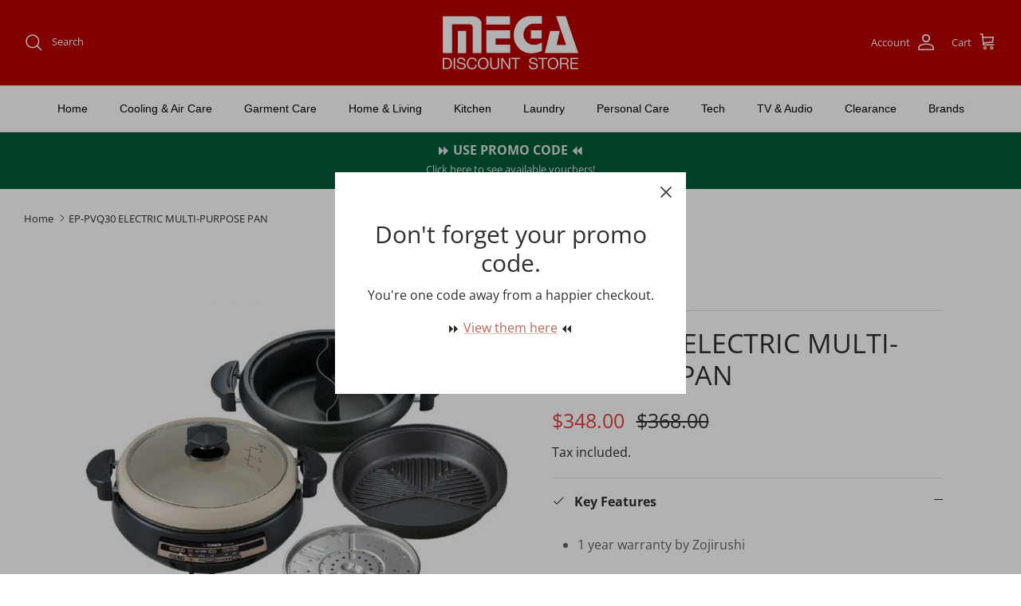

--- FILE ---
content_type: text/html; charset=utf-8
request_url: https://megadiscountstore.com.sg/products/eppvq30-electric-multi-purpose-pan
body_size: 94501
content:
<!DOCTYPE html><html lang="en" dir="ltr">
<head>

  <!-- Google Tag Manager -->
  <script>(function(w,d,s,l,i){w[l]=w[l]||[];w[l].push({'gtm.start':
  new Date().getTime(),event:'gtm.js'});var f=d.getElementsByTagName(s)[0],
  j=d.createElement(s),dl=l!='dataLayer'?'&l='+l:'';j.async=true;j.src=
  'https://www.googletagmanager.com/gtm.js?id='+i+dl;f.parentNode.insertBefore(j,f);
  })(window,document,'script','dataLayer','GTM-KLNBDSP');</script>
  <!-- End Google Tag Manager -->

  <!-- Google tag (gtag.js) -->
<script async src="https://www.googletagmanager.com/gtag/js?id=G-H5YMR0DR8C"></script>
<script>
  window.dataLayer = window.dataLayer || [];
  function gtag(){dataLayer.push(arguments);}
  gtag('js', new Date());

  gtag('config', 'G-H5YMR0DR8C');
</script>

<!-- Facebook Pixel Code -->
<script>
!function(f,b,e,v,n,t,s)
{if(f.fbq)return;n=f.fbq=function(){n.callMethod?
n.callMethod.apply(n,arguments):n.queue.push(arguments)};
if(!f._fbq)f._fbq=n;n.push=n;n.loaded=!0;n.version='2.0';
n.queue=[];t=b.createElement(e);t.async=!0;
t.src=v;s=b.getElementsByTagName(e)[0];
s.parentNode.insertBefore(t,s)}(window,document,'script',
'https://connect.facebook.net/en_US/fbevents.js');
 fbq('init', '538163318510592'); 
fbq('track', 'PageView');
</script>
<noscript>
 <img height="1" width="1" 
src="https://www.facebook.com/tr?id=538163318510592&ev=PageView
&noscript=1"/>
</noscript>
<!-- End Facebook Pixel Code -->

  <title>
    ZOJIRUSHI EP-PVQ30 ELECTRIC MULTI-PURPOSE PAN &ndash; Mega Discount Store
  </title>

  <meta charset="utf-8" />
<meta name="viewport" content="width=device-width,initial-scale=1.0" />
<meta http-equiv="X-UA-Compatible" content="IE=edge">

<link rel="preconnect" href="https://cdn.shopify.com" crossorigin>
<link rel="preconnect" href="https://fonts.shopify.com" crossorigin>
<link rel="preconnect" href="https://monorail-edge.shopifysvc.com"><link rel="preload" as="font" href="//megadiscountstore.com.sg/cdn/fonts/open_sans/opensans_n4.c32e4d4eca5273f6d4ee95ddf54b5bbb75fc9b61.woff2" type="font/woff2" crossorigin><link rel="preload" as="font" href="//megadiscountstore.com.sg/cdn/fonts/open_sans/opensans_n4.c32e4d4eca5273f6d4ee95ddf54b5bbb75fc9b61.woff2" type="font/woff2" crossorigin><link rel="preload" href="//megadiscountstore.com.sg/cdn/shop/t/11/assets/vendor.min.js?v=11589511144441591071679994272" as="script">
<link rel="preload" href="//megadiscountstore.com.sg/cdn/shop/t/11/assets/theme.js?v=85417484044267405871679994272" as="script"><link rel="canonical" href="https://megadiscountstore.com.sg/products/eppvq30-electric-multi-purpose-pan" /><link rel="icon" href="//megadiscountstore.com.sg/cdn/shop/files/favicon-mega-discount-store.png?crop=center&height=48&v=1680601951&width=48" type="image/png"><meta name="description" content="Buy ZOJIRUSHI EP-PVQ30 ELECTRIC MULTI-PURPOSE PAN from Mega Discount Store now! Free delivery within Singapore for orders above $300. Read product information here.">
<style>
    @font-face {
  font-family: "Open Sans";
  font-weight: 400;
  font-style: normal;
  font-display: fallback;
  src: url("//megadiscountstore.com.sg/cdn/fonts/open_sans/opensans_n4.c32e4d4eca5273f6d4ee95ddf54b5bbb75fc9b61.woff2") format("woff2"),
       url("//megadiscountstore.com.sg/cdn/fonts/open_sans/opensans_n4.5f3406f8d94162b37bfa232b486ac93ee892406d.woff") format("woff");
}

    @font-face {
  font-family: "Open Sans";
  font-weight: 700;
  font-style: normal;
  font-display: fallback;
  src: url("//megadiscountstore.com.sg/cdn/fonts/open_sans/opensans_n7.a9393be1574ea8606c68f4441806b2711d0d13e4.woff2") format("woff2"),
       url("//megadiscountstore.com.sg/cdn/fonts/open_sans/opensans_n7.7b8af34a6ebf52beb1a4c1d8c73ad6910ec2e553.woff") format("woff");
}

    @font-face {
  font-family: "Open Sans";
  font-weight: 500;
  font-style: normal;
  font-display: fallback;
  src: url("//megadiscountstore.com.sg/cdn/fonts/open_sans/opensans_n5.500dcf21ddee5bc5855ad3a20394d3bc363c217c.woff2") format("woff2"),
       url("//megadiscountstore.com.sg/cdn/fonts/open_sans/opensans_n5.af1a06d824dccfb4d400ba874ef19176651ec834.woff") format("woff");
}

    @font-face {
  font-family: "Open Sans";
  font-weight: 400;
  font-style: italic;
  font-display: fallback;
  src: url("//megadiscountstore.com.sg/cdn/fonts/open_sans/opensans_i4.6f1d45f7a46916cc95c694aab32ecbf7509cbf33.woff2") format("woff2"),
       url("//megadiscountstore.com.sg/cdn/fonts/open_sans/opensans_i4.4efaa52d5a57aa9a57c1556cc2b7465d18839daa.woff") format("woff");
}

    @font-face {
  font-family: "Open Sans";
  font-weight: 700;
  font-style: italic;
  font-display: fallback;
  src: url("//megadiscountstore.com.sg/cdn/fonts/open_sans/opensans_i7.916ced2e2ce15f7fcd95d196601a15e7b89ee9a4.woff2") format("woff2"),
       url("//megadiscountstore.com.sg/cdn/fonts/open_sans/opensans_i7.99a9cff8c86ea65461de497ade3d515a98f8b32a.woff") format("woff");
}

    @font-face {
  font-family: "Open Sans";
  font-weight: 400;
  font-style: normal;
  font-display: fallback;
  src: url("//megadiscountstore.com.sg/cdn/fonts/open_sans/opensans_n4.c32e4d4eca5273f6d4ee95ddf54b5bbb75fc9b61.woff2") format("woff2"),
       url("//megadiscountstore.com.sg/cdn/fonts/open_sans/opensans_n4.5f3406f8d94162b37bfa232b486ac93ee892406d.woff") format("woff");
}

    
    
    
  </style>

  <meta property="og:site_name" content="Mega Discount Store">
<meta property="og:url" content="https://megadiscountstore.com.sg/products/eppvq30-electric-multi-purpose-pan">
<meta property="og:title" content="ZOJIRUSHI EP-PVQ30 ELECTRIC MULTI-PURPOSE PAN">
<meta property="og:type" content="product">
<meta property="og:description" content="Buy ZOJIRUSHI EP-PVQ30 ELECTRIC MULTI-PURPOSE PAN from Mega Discount Store now! Free delivery within Singapore for orders above $300. Read product information here."><meta property="og:image" content="http://megadiscountstore.com.sg/cdn/shop/products/1561944973_products_1185058561_f64f294f-1e01-4691-8e59-6303808aea61_1200x1200.jpg?v=1611399010">
  <meta property="og:image:secure_url" content="https://megadiscountstore.com.sg/cdn/shop/products/1561944973_products_1185058561_f64f294f-1e01-4691-8e59-6303808aea61_1200x1200.jpg?v=1611399010">
  <meta property="og:image:width" content="770">
  <meta property="og:image:height" content="770"><meta property="og:price:amount" content="348.00">
  <meta property="og:price:currency" content="SGD"><meta name="twitter:card" content="summary_large_image">
<meta name="twitter:title" content="ZOJIRUSHI EP-PVQ30 ELECTRIC MULTI-PURPOSE PAN">
<meta name="twitter:description" content="Buy ZOJIRUSHI EP-PVQ30 ELECTRIC MULTI-PURPOSE PAN from Mega Discount Store now! Free delivery within Singapore for orders above $300. Read product information here.">


  <link href="//megadiscountstore.com.sg/cdn/shop/t/11/assets/styles.css?v=110484739015449451051759332898" rel="stylesheet" type="text/css" media="all" />
<script>
    window.theme = window.theme || {};
    theme.money_format_with_product_code_preference = "${{amount}}";
    theme.money_format_with_cart_code_preference = "${{amount}} SGD";
    theme.money_format = "${{amount}}";
    theme.strings = {
      previous: "Previous",
      next: "Next",
      addressError: "Error looking up that address",
      addressNoResults: "No results for that address",
      addressQueryLimit: "You have exceeded the Google API usage limit. Consider upgrading to a \u003ca href=\"https:\/\/developers.google.com\/maps\/premium\/usage-limits\"\u003ePremium Plan\u003c\/a\u003e.",
      authError: "There was a problem authenticating your Google Maps API Key.",
      icon_labels_left: "Left",
      icon_labels_right: "Right",
      icon_labels_down: "Down",
      icon_labels_close: "Close",
      icon_labels_plus: "Plus",
      imageSlider: "Image slider",
      cart_terms_confirmation: "You must agree to the terms and conditions before continuing.",
      cart_general_quantity_too_high: "You can only have [QUANTITY] in your cart",
      products_listing_from: "From",
      layout_live_search_see_all: "See all results",
      products_product_add_to_cart: "Add to Cart",
      products_variant_no_stock: "Sold out",
      products_variant_non_existent: "Unavailable",
      products_product_pick_a: "Pick a",
      general_navigation_menu_toggle_aria_label: "Toggle menu",
      general_accessibility_labels_close: "Close",
      products_product_added_to_cart: "Added to cart",
      general_quick_search_pages: "Pages",
      general_quick_search_no_results: "Sorry, we couldn\u0026#39;t find any results",
      collections_general_see_all_subcollections: "See all..."
    };
    theme.routes = {
      cart_url: '/cart',
      cart_add_url: '/cart/add.js',
      cart_update_url: '/cart/update.js',
      predictive_search_url: '/search/suggest'
    };
    theme.settings = {
      cart_type: "drawer",
      after_add_to_cart: "drawer",
      quickbuy_style: "button",
      avoid_orphans: true
    };
    document.documentElement.classList.add('js');
  </script>

  <script src="//megadiscountstore.com.sg/cdn/shop/t/11/assets/vendor.min.js?v=11589511144441591071679994272" defer="defer"></script>
  <script src="//megadiscountstore.com.sg/cdn/shop/t/11/assets/theme.js?v=85417484044267405871679994272" defer="defer"></script>

  <script>window.performance && window.performance.mark && window.performance.mark('shopify.content_for_header.start');</script><meta name="google-site-verification" content="dyT64IGi-ltxKeJwqObOGE1jWECXYjtMZaljiDd_MYM">
<meta id="shopify-digital-wallet" name="shopify-digital-wallet" content="/4940761/digital_wallets/dialog">
<link rel="alternate" type="application/json+oembed" href="https://megadiscountstore.com.sg/products/eppvq30-electric-multi-purpose-pan.oembed">
<script async="async" src="/checkouts/internal/preloads.js?locale=en-SG"></script>
<script id="shopify-features" type="application/json">{"accessToken":"e880e766bea020e049a5527e913ce2a2","betas":["rich-media-storefront-analytics"],"domain":"megadiscountstore.com.sg","predictiveSearch":true,"shopId":4940761,"locale":"en"}</script>
<script>var Shopify = Shopify || {};
Shopify.shop = "mega-discountstore.myshopify.com";
Shopify.locale = "en";
Shopify.currency = {"active":"SGD","rate":"1.0"};
Shopify.country = "SG";
Shopify.theme = {"name":"Symmetry ver.6","id":146871648560,"schema_name":"Symmetry","schema_version":"6.0.3","theme_store_id":568,"role":"main"};
Shopify.theme.handle = "null";
Shopify.theme.style = {"id":null,"handle":null};
Shopify.cdnHost = "megadiscountstore.com.sg/cdn";
Shopify.routes = Shopify.routes || {};
Shopify.routes.root = "/";</script>
<script type="module">!function(o){(o.Shopify=o.Shopify||{}).modules=!0}(window);</script>
<script>!function(o){function n(){var o=[];function n(){o.push(Array.prototype.slice.apply(arguments))}return n.q=o,n}var t=o.Shopify=o.Shopify||{};t.loadFeatures=n(),t.autoloadFeatures=n()}(window);</script>
<script id="shop-js-analytics" type="application/json">{"pageType":"product"}</script>
<script defer="defer" async type="module" src="//megadiscountstore.com.sg/cdn/shopifycloud/shop-js/modules/v2/client.init-shop-cart-sync_BT-GjEfc.en.esm.js"></script>
<script defer="defer" async type="module" src="//megadiscountstore.com.sg/cdn/shopifycloud/shop-js/modules/v2/chunk.common_D58fp_Oc.esm.js"></script>
<script defer="defer" async type="module" src="//megadiscountstore.com.sg/cdn/shopifycloud/shop-js/modules/v2/chunk.modal_xMitdFEc.esm.js"></script>
<script type="module">
  await import("//megadiscountstore.com.sg/cdn/shopifycloud/shop-js/modules/v2/client.init-shop-cart-sync_BT-GjEfc.en.esm.js");
await import("//megadiscountstore.com.sg/cdn/shopifycloud/shop-js/modules/v2/chunk.common_D58fp_Oc.esm.js");
await import("//megadiscountstore.com.sg/cdn/shopifycloud/shop-js/modules/v2/chunk.modal_xMitdFEc.esm.js");

  window.Shopify.SignInWithShop?.initShopCartSync?.({"fedCMEnabled":true,"windoidEnabled":true});

</script>
<script>(function() {
  var isLoaded = false;
  function asyncLoad() {
    if (isLoaded) return;
    isLoaded = true;
    var urls = ["https:\/\/cdn-gp01.grabpay.com\/shopify\/js\/v1\/grab-widget-paylater.js?shop=mega-discountstore.myshopify.com","https:\/\/storage.nfcube.com\/instafeed-980959f4cd51eb21b4b5c60e40b8ef2e.js?shop=mega-discountstore.myshopify.com"];
    for (var i = 0; i < urls.length; i++) {
      var s = document.createElement('script');
      s.type = 'text/javascript';
      s.async = true;
      s.src = urls[i];
      var x = document.getElementsByTagName('script')[0];
      x.parentNode.insertBefore(s, x);
    }
  };
  if(window.attachEvent) {
    window.attachEvent('onload', asyncLoad);
  } else {
    window.addEventListener('load', asyncLoad, false);
  }
})();</script>
<script id="__st">var __st={"a":4940761,"offset":28800,"reqid":"cf55a4c7-e42b-41d3-b33e-dd3372b076c5-1769258895","pageurl":"megadiscountstore.com.sg\/products\/eppvq30-electric-multi-purpose-pan","u":"cf447eb2b563","p":"product","rtyp":"product","rid":4881407705135};</script>
<script>window.ShopifyPaypalV4VisibilityTracking = true;</script>
<script id="captcha-bootstrap">!function(){'use strict';const t='contact',e='account',n='new_comment',o=[[t,t],['blogs',n],['comments',n],[t,'customer']],c=[[e,'customer_login'],[e,'guest_login'],[e,'recover_customer_password'],[e,'create_customer']],r=t=>t.map((([t,e])=>`form[action*='/${t}']:not([data-nocaptcha='true']) input[name='form_type'][value='${e}']`)).join(','),a=t=>()=>t?[...document.querySelectorAll(t)].map((t=>t.form)):[];function s(){const t=[...o],e=r(t);return a(e)}const i='password',u='form_key',d=['recaptcha-v3-token','g-recaptcha-response','h-captcha-response',i],f=()=>{try{return window.sessionStorage}catch{return}},m='__shopify_v',_=t=>t.elements[u];function p(t,e,n=!1){try{const o=window.sessionStorage,c=JSON.parse(o.getItem(e)),{data:r}=function(t){const{data:e,action:n}=t;return t[m]||n?{data:e,action:n}:{data:t,action:n}}(c);for(const[e,n]of Object.entries(r))t.elements[e]&&(t.elements[e].value=n);n&&o.removeItem(e)}catch(o){console.error('form repopulation failed',{error:o})}}const l='form_type',E='cptcha';function T(t){t.dataset[E]=!0}const w=window,h=w.document,L='Shopify',v='ce_forms',y='captcha';let A=!1;((t,e)=>{const n=(g='f06e6c50-85a8-45c8-87d0-21a2b65856fe',I='https://cdn.shopify.com/shopifycloud/storefront-forms-hcaptcha/ce_storefront_forms_captcha_hcaptcha.v1.5.2.iife.js',D={infoText:'Protected by hCaptcha',privacyText:'Privacy',termsText:'Terms'},(t,e,n)=>{const o=w[L][v],c=o.bindForm;if(c)return c(t,g,e,D).then(n);var r;o.q.push([[t,g,e,D],n]),r=I,A||(h.body.append(Object.assign(h.createElement('script'),{id:'captcha-provider',async:!0,src:r})),A=!0)});var g,I,D;w[L]=w[L]||{},w[L][v]=w[L][v]||{},w[L][v].q=[],w[L][y]=w[L][y]||{},w[L][y].protect=function(t,e){n(t,void 0,e),T(t)},Object.freeze(w[L][y]),function(t,e,n,w,h,L){const[v,y,A,g]=function(t,e,n){const i=e?o:[],u=t?c:[],d=[...i,...u],f=r(d),m=r(i),_=r(d.filter((([t,e])=>n.includes(e))));return[a(f),a(m),a(_),s()]}(w,h,L),I=t=>{const e=t.target;return e instanceof HTMLFormElement?e:e&&e.form},D=t=>v().includes(t);t.addEventListener('submit',(t=>{const e=I(t);if(!e)return;const n=D(e)&&!e.dataset.hcaptchaBound&&!e.dataset.recaptchaBound,o=_(e),c=g().includes(e)&&(!o||!o.value);(n||c)&&t.preventDefault(),c&&!n&&(function(t){try{if(!f())return;!function(t){const e=f();if(!e)return;const n=_(t);if(!n)return;const o=n.value;o&&e.removeItem(o)}(t);const e=Array.from(Array(32),(()=>Math.random().toString(36)[2])).join('');!function(t,e){_(t)||t.append(Object.assign(document.createElement('input'),{type:'hidden',name:u})),t.elements[u].value=e}(t,e),function(t,e){const n=f();if(!n)return;const o=[...t.querySelectorAll(`input[type='${i}']`)].map((({name:t})=>t)),c=[...d,...o],r={};for(const[a,s]of new FormData(t).entries())c.includes(a)||(r[a]=s);n.setItem(e,JSON.stringify({[m]:1,action:t.action,data:r}))}(t,e)}catch(e){console.error('failed to persist form',e)}}(e),e.submit())}));const S=(t,e)=>{t&&!t.dataset[E]&&(n(t,e.some((e=>e===t))),T(t))};for(const o of['focusin','change'])t.addEventListener(o,(t=>{const e=I(t);D(e)&&S(e,y())}));const B=e.get('form_key'),M=e.get(l),P=B&&M;t.addEventListener('DOMContentLoaded',(()=>{const t=y();if(P)for(const e of t)e.elements[l].value===M&&p(e,B);[...new Set([...A(),...v().filter((t=>'true'===t.dataset.shopifyCaptcha))])].forEach((e=>S(e,t)))}))}(h,new URLSearchParams(w.location.search),n,t,e,['guest_login'])})(!0,!0)}();</script>
<script integrity="sha256-4kQ18oKyAcykRKYeNunJcIwy7WH5gtpwJnB7kiuLZ1E=" data-source-attribution="shopify.loadfeatures" defer="defer" src="//megadiscountstore.com.sg/cdn/shopifycloud/storefront/assets/storefront/load_feature-a0a9edcb.js" crossorigin="anonymous"></script>
<script data-source-attribution="shopify.dynamic_checkout.dynamic.init">var Shopify=Shopify||{};Shopify.PaymentButton=Shopify.PaymentButton||{isStorefrontPortableWallets:!0,init:function(){window.Shopify.PaymentButton.init=function(){};var t=document.createElement("script");t.src="https://megadiscountstore.com.sg/cdn/shopifycloud/portable-wallets/latest/portable-wallets.en.js",t.type="module",document.head.appendChild(t)}};
</script>
<script data-source-attribution="shopify.dynamic_checkout.buyer_consent">
  function portableWalletsHideBuyerConsent(e){var t=document.getElementById("shopify-buyer-consent"),n=document.getElementById("shopify-subscription-policy-button");t&&n&&(t.classList.add("hidden"),t.setAttribute("aria-hidden","true"),n.removeEventListener("click",e))}function portableWalletsShowBuyerConsent(e){var t=document.getElementById("shopify-buyer-consent"),n=document.getElementById("shopify-subscription-policy-button");t&&n&&(t.classList.remove("hidden"),t.removeAttribute("aria-hidden"),n.addEventListener("click",e))}window.Shopify?.PaymentButton&&(window.Shopify.PaymentButton.hideBuyerConsent=portableWalletsHideBuyerConsent,window.Shopify.PaymentButton.showBuyerConsent=portableWalletsShowBuyerConsent);
</script>
<script data-source-attribution="shopify.dynamic_checkout.cart.bootstrap">document.addEventListener("DOMContentLoaded",(function(){function t(){return document.querySelector("shopify-accelerated-checkout-cart, shopify-accelerated-checkout")}if(t())Shopify.PaymentButton.init();else{new MutationObserver((function(e,n){t()&&(Shopify.PaymentButton.init(),n.disconnect())})).observe(document.body,{childList:!0,subtree:!0})}}));
</script>
<script id="sections-script" data-sections="product-recommendations" defer="defer" src="//megadiscountstore.com.sg/cdn/shop/t/11/compiled_assets/scripts.js?v=18920"></script>
<script>window.performance && window.performance.mark && window.performance.mark('shopify.content_for_header.end');</script>
<script>
var grab_widget_visiblity='1';
var grab_widget_tenure='4';
var grab_widget_money_format = "${{amount}}";
var grab_data_currency_code = 'SGD';
var grab_widget_current_page_type = 'product';
var grab_page_config_param =  [];
</script>

<script>
grab_page_config_param.push({"page":"global","type":"single_line_short_v2","price_element":".product-info .product-price .product-price__amount","element_holder":".product-info .product-price","position":"after","size":"small"});
grab_page_config_param.push({"page":"global1","type":"single_line_short_v2","price_element":".featured-product .price .current-price","element_holder":".featured-product .price","position":"after"});
grab_page_config_param.push({"page":"product","type":"multi_line","price_element":".price-container .price .current-price","element_holder":".price-container .price","position":"after"});
grab_page_config_param.push({"page":"cart","type":"single_line_short","price_element":".checkout-subtotal-container .subtotal .theme-money","element_holder":".checkout-subtotal-container .subtotal","position":"after","align":"center_right"});
</script>

<!-- Start: AvisPlus -->
<script src="https://code.jquery.com/jquery-3.6.0.min.js" integrity="sha256-/xUj+3OJU5yExlq6GSYGSHk7tPXikynS7ogEvDej/m4=" crossorigin="anonymous"></script>
<script src="//megadiscountstore.com.sg/cdn/shop/t/11/assets/avisplus-product-options-custom.js?v=156764798060024716131682090668" defer="defer"></script>
<!-- End: AvisPlus -->

<!-- BEGIN app block: shopify://apps/wisereviews-reviews-importer/blocks/wise-reviews/9ef986f0-166f-4cdf-8a67-c9585e8df5a9 -->
<script>
  window.wiseReviewsWidgetSettings = {"theme":"light","lazy_load":true,"star_color":"#f4c01e","star_rating":{"mobile_format":"abbreviation","desktop_format":"reviews_count","container_class":null,"hide_if_no_review":true},"reviews_text":"reviews","primary_color":"red","verified_text":"Verified","read_less_text":"Read less","read_more_text":"Read more","product_reviews":{"layout":"list","star_text":"star","name_label":"Name*","card_border":"shadow","email_label":"Email*","hide_sort_by":false,"rating_label":"Rating*","sort_by_label":"Sort by","container_class":null,"default_sort_by":"DATE_NEWEST_FIRST","name_placeholder":"Enter your name","email_placeholder":"Enter your email address","hide_review_media":false,"review_body_label":"Review Body*","helpful_count_text":"[helpful_count] people found this helpful","hide_reviews_count":false,"review_title_label":"Review Title","helpful_button_text":"Helpful","reviewer_photo_label":"Reviewer Photo (Optional)","star_rating_position":"top_of_review_card","shop_reviews_tab_text":"Shop reviews","show_more_button_text":"Show More","thank_you_banner_text":"Thank you! Your review has been submitted.","review_body_placeholder":"Write your comment...","product_reviews_tab_text":"Product reviews","review_title_placeholder":"Title of your review","sort_by_recommended_text":"Recommended","upload_media_button_text":"Upload Media","sort_by_latest_first_text":"Latest first","sort_by_most_helpful_text":"Most helpful","sort_by_oldest_first_text":"Oldest first","submit_review_button_text":"Submit Review","reviewer_photo_button_text":"Upload Photo","sort_by_lowest_rating_text":"Lowest rating","write_a_review_button_text":"WRITE A REVIEW","sort_by_highest_rating_text":"Highest rating","hide_review_media_beside_cta":false,"indicates_required_field_text":"*indicates required field","number_of_reviews_per_page_mobile":"4","number_of_reviews_per_page_desktop":"10"},"featured_reviews":{"auto_play":false,"touch_move":false,"card_border":"shadow","container_class":null,"show_review_media":true,"show_product_name_if_available":true},"show_review_date":true,"show_review_title":false,"hide_reviewer_photo":false,"no_reviews_available_text":"No reviews available"};
  window.appEmbedEnabled = true;
  window.wiseReviewsLastUpdated = "2026-01-05 07:57:21";
</script>


<!-- END app block --><!-- BEGIN app block: shopify://apps/avis-product-options/blocks/avisplus-product-options/e076618e-4c9c-447f-ad6d-4f1577799c29 -->




<script>
    window.OpusNoShadowRoot=true;
    window.apo_js_loaded={options:!1,style_collection:!1,style_product:!1,minicart:!1};
    window.ap_front_settings = {
      root_api:"https://apo-api.avisplus.io/",
      check_on: {add_to_cart: false, check_out: false},
      page_type: "product",
      shop_id: "4940761",
      money_format: "${{amount}}",
      money_with_currency_format: "${{amount}} SGD",
      icon_tooltip: "https://cdn.shopify.com/extensions/019bedd6-003e-72cc-b37c-1d296cbc0eb7/avis-options-v1.7.138.1/assets/tooltip.svg",
      currency_code: '',
      url_jquery: "https://cdn.shopify.com/extensions/019bedd6-003e-72cc-b37c-1d296cbc0eb7/avis-options-v1.7.138.1/assets/jquery-3.6.0.min.js",
      theme_name: "",
      customer: null ,
      customer_order_count: ``,
      curCountryCode: `SG`,
      url_css_date: "https://cdn.shopify.com/extensions/019bedd6-003e-72cc-b37c-1d296cbc0eb7/avis-options-v1.7.138.1/assets/apo-date.min.css",
      url_css_main_v1: "https://cdn.shopify.com/extensions/019bedd6-003e-72cc-b37c-1d296cbc0eb7/avis-options-v1.7.138.1/assets/apo-product-options_v1.min.css",
      url_css_main_v2: "https://cdn.shopify.com/extensions/019bedd6-003e-72cc-b37c-1d296cbc0eb7/avis-options-v1.7.138.1/assets/apo-product-options_v2.min.css",
      joinAddCharge: "|",
      cart_collections: [],
      inventories: {},
      product_info: {
        product: {"id":4881407705135,"title":"EP-PVQ30 ELECTRIC MULTI-PURPOSE PAN","handle":"eppvq30-electric-multi-purpose-pan","description":"\u003cul\u003e\n\u003cli\u003e8cm Depth (Twin Pan) Diveder for 2 Soups Cooking Simultaneously\u003cbr\u003e\n\u003c\/li\u003e\n\u003cli\u003e8cm Depth (Deep Pan) Offers Big Space for Food Ingredients with inside Scale\u003c\/li\u003e\n\u003cli\u003e2-In-1(Grill Plate) Fluted-Surface Cooking Plate Drains Oils Away from food for healthy Grilling, Flat-Surface for grilling vegetables and seafood\u003c\/li\u003e\n\u003cli\u003e2 Adjustable Height Levels (Steaming Plate) Catered for various recipes\u003c\/li\u003e\n\u003cli\u003eDirectly heating on stovetop OK! With pan handles for (Twin Pan) \u0026amp; (Deep Pan)\u003c\/li\u003e\n\u003cli\u003e2.5m Detachable long Power Cord\u003c\/li\u003e\n\u003cli\u003ePower Rating: 220 - 230V ~ 1188 - 1300W\u003c\/li\u003e\n\u003cli\u003eFrequency: 50\/60Hz\u003c\/li\u003e\n\u003c\/ul\u003e\n\u003cp\u003e\u003cbr\u003e\u003c\/p\u003e","published_at":"2023-10-23T00:58:52+08:00","created_at":"2021-01-23T16:12:04+08:00","vendor":"Zojirushi","type":"Steamboat","tags":["Zojirushi"],"price":34800,"price_min":34800,"price_max":34800,"available":true,"price_varies":false,"compare_at_price":36800,"compare_at_price_min":36800,"compare_at_price_max":36800,"compare_at_price_varies":false,"variants":[{"id":32924137488431,"title":"Default Title","option1":"Default Title","option2":null,"option3":null,"sku":"ZOJEPPVQ30","requires_shipping":true,"taxable":true,"featured_image":null,"available":true,"name":"EP-PVQ30 ELECTRIC MULTI-PURPOSE PAN","public_title":null,"options":["Default Title"],"price":34800,"weight":0,"compare_at_price":36800,"inventory_quantity":-3,"inventory_management":null,"inventory_policy":"deny","barcode":"EP-PVQ30","requires_selling_plan":false,"selling_plan_allocations":[]}],"images":["\/\/megadiscountstore.com.sg\/cdn\/shop\/products\/1561944973_products_1185058561_f64f294f-1e01-4691-8e59-6303808aea61.jpg?v=1611399010"],"featured_image":"\/\/megadiscountstore.com.sg\/cdn\/shop\/products\/1561944973_products_1185058561_f64f294f-1e01-4691-8e59-6303808aea61.jpg?v=1611399010","options":["Title"],"media":[{"alt":null,"id":8294835847215,"position":1,"preview_image":{"aspect_ratio":1.0,"height":770,"width":770,"src":"\/\/megadiscountstore.com.sg\/cdn\/shop\/products\/1561944973_products_1185058561_f64f294f-1e01-4691-8e59-6303808aea61.jpg?v=1611399010"},"aspect_ratio":1.0,"height":770,"media_type":"image","src":"\/\/megadiscountstore.com.sg\/cdn\/shop\/products\/1561944973_products_1185058561_f64f294f-1e01-4691-8e59-6303808aea61.jpg?v=1611399010","width":770}],"requires_selling_plan":false,"selling_plan_groups":[],"content":"\u003cul\u003e\n\u003cli\u003e8cm Depth (Twin Pan) Diveder for 2 Soups Cooking Simultaneously\u003cbr\u003e\n\u003c\/li\u003e\n\u003cli\u003e8cm Depth (Deep Pan) Offers Big Space for Food Ingredients with inside Scale\u003c\/li\u003e\n\u003cli\u003e2-In-1(Grill Plate) Fluted-Surface Cooking Plate Drains Oils Away from food for healthy Grilling, Flat-Surface for grilling vegetables and seafood\u003c\/li\u003e\n\u003cli\u003e2 Adjustable Height Levels (Steaming Plate) Catered for various recipes\u003c\/li\u003e\n\u003cli\u003eDirectly heating on stovetop OK! With pan handles for (Twin Pan) \u0026amp; (Deep Pan)\u003c\/li\u003e\n\u003cli\u003e2.5m Detachable long Power Cord\u003c\/li\u003e\n\u003cli\u003ePower Rating: 220 - 230V ~ 1188 - 1300W\u003c\/li\u003e\n\u003cli\u003eFrequency: 50\/60Hz\u003c\/li\u003e\n\u003c\/ul\u003e\n\u003cp\u003e\u003cbr\u003e\u003c\/p\u003e"},
        product_id: `4881407705135`,
        collections: []
      },
    };
  window.avisConfigs = window.ap_front_settings;window.ap_front_settings.product_info.collections.push({id: '25651443', title: "Kitchen"});window.ap_front_settings.product_info.collections.push({id: '272319316015', title: "Products"});window.ap_front_settings.product_info.collections.push({id: '50656116772', title: "Steamboat"});window.ap_front_settings.product_info.collections.push({id: '476303884592', title: "Zojirushi"});window.ap_front_settings.config = {};
    window.ap_front_settings.config.app_v = 'v2';
    window.apoThemeConfigs = null;
    window.ap_front_settings.config["optionset"]=[];
    window.apoOptionLocales = {options:null, config: null, version: "2025-01", avisOptions:{}, avisSettings:{}, locale:"en"};
    window.apoOptionLocales.convertLocales = function (locale) {
        var localeUpper = locale.toUpperCase();
        return ["PT-BR","PT-PT", "ZH-CN","ZH-TW"].includes(localeUpper) ? localeUpper.replace("-", "_") : localeUpper.match(/^[a-zA-Z]{2}-[a-zA-Z]{2}$/) ? localeUpper.substring(0, 2) : localeUpper;
    };var styleOptions = [];
    var avisListLocales = {};
    var listKeyMeta = [];
    var AvisOptionsData = AvisOptionsData || {};
        window.ap_front_settings.config['config_app'] =  {"enabled":"true","show_cart_discount":"true","shop_id":"4940761","text_price_add":"{price_add} will be added to the price","text_customization_cost_for":"Add-on for","text_alert_text_input":"Please add your personalized text before adding this item to cart","text_alert_number_input":"Please enter a number before adding this item to cart","text_alert_checkbox_radio_swatches_input":"Please select your options before adding this item to cart","text_alert_text_select":"Please select an option before adding this item to cart","text_file_upload_button":"Choose File","text_alert_file_upload":"Please add your personalized File before adding this item to cart","customize_alert_required_min_selections":"Please select at least {min_selections} options before adding this item to cart","customize_alert_required_min_quantity":"Please select at least {min_quantity} item(s) before adding this item to cart","text_customization_notification_min_quantity":"Selected {selected_quantity} item(s). Please select at least {min_total_quantity} item(s)","text_customization_notification_max_quantity":"Selected {selected_quantity} out of {max_total_quantity} item(s)","text_edit_options_cart":"Edit options","text_cancel_edit_options_cart":"Cancel","text_save_changes_edit_options_cart":"Save changes","show_watermark_on_product_page":false,"use_css_version":"v2","customize_options":{"general":{"option_title_color":{"color":"#171717","with_theme_default":true,"default_value":"#000"},"tooltip_help_text_color":{"color":"#ffffff","with_theme_default":false,"default_value":"#000"},"below_help_text_color":{"color":"#171717","with_theme_default":true,"default_value":"#000"},"variant_title_color":{"color":"#171717","with_theme_default":true,"default_value":"#000"},"option_box_bg_color":{"color":"transparent","with_theme_default":true,"default_value":"#fff"},"option_box_border_color":{"color":"transparent","with_theme_default":true,"default_value":"#fff"},"option_title_bold":false,"option_title_italic":false,"option_title_underline":false,"option_variant_bold":false,"option_variant_italic":false,"option_variant_underline":false,"option_title_font_size":"16","tooltip_help_text_font_size":13,"below_help_text_font_size":14,"variant_title_font_size":"16","border_shape":"square","option_box_padding":0,"option_box_radius":4,"column_width":100,"column_width_variant":"default","column_width_variant_custom":5},"input_field":{"border_color":{"color":"default","with_theme_default":false,"default_value":"#e5e5e5"},"bg_color":{"color":"transparent","with_theme_default":true,"default_value":"#fff"},"input_text_color":{"color":"default","with_theme_default":false,"default_value":"#000"},"border_shape":"square","border_radius":4,"column_width":"default"},"radio_btn":{"default_btn_color":{"color":"default","with_theme_default":false,"default_value":"#ad0000"},"pill_text_selected_color":{"color":"default","with_theme_default":false,"default_value":"#fff"},"pill_text_unselected_color":{"color":"theme","with_theme_default":true,"default_value":"#000"},"pill_border_selected_color":{"color":"default","with_theme_default":false,"default_value":"#000"},"pill_border_unselected_color":{"color":"default","with_theme_default":false,"default_value":"#000"},"pill_bg_selected_color":{"color":"default","with_theme_default":false,"default_value":"#000"},"pill_bg_unselected_color":{"color":"transparent","with_theme_default":true,"default_value":"#fff"},"variant_title_color":{"color":"theme","with_theme_default":true,"default_value":"#000"},"shape":"default","border_radius":4,"column_width":"default"},"checkbox":{"default_btn_color":{"color":"default","with_theme_default":false,"default_value":"#ad0000"},"pill_text_selected_color":{"color":"default","with_theme_default":false,"default_value":"#fff"},"pill_text_unselected_color":{"color":"#171717","with_theme_default":true,"default_value":"#000"},"pill_border_selected_color":{"color":"#171717","with_theme_default":false,"default_value":"#000"},"pill_border_unselected_color":{"color":"#171717","with_theme_default":false,"default_value":"#000"},"pill_bg_selected_color":{"color":"#171717","with_theme_default":false,"default_value":"#000"},"pill_bg_unselected_color":{"color":"transparent","with_theme_default":true,"default_value":"#fff"},"variant_title_color":{"color":"#171717","with_theme_default":true,"default_value":"#000"},"shape":"default","border_radius":4,"column_width":100},"select":{"border_color":{"color":"default","with_theme_default":false,"default_value":"#e5e5e5"},"bg_color":{"color":"transparent","with_theme_default":true,"default_value":"#fff"},"text_color":{"color":"default","with_theme_default":false,"default_value":"#000"},"border_shape":"square","border_radius":4,"column_width":"default","swatch_shape":"square","swatch_size":1},"swatch":{"border_selected_color":{"color":"default","with_theme_default":false,"default_value":"#ad0000"},"border_unselected_color":{"color":"default","with_theme_default":false,"default_value":"#50505070"},"variant_title_color":{"color":"theme","with_theme_default":true,"default_value":"#000"},"tick_color":{"color":"default","with_theme_default":false,"default_value":"#fff"},"hidden_variant_title":false,"swatch_shape":"square","swatch_size":1,"column_width":"default","hover_image":true},"file":{"btn_color":{"color":"default","with_theme_default":false,"default_value":"#fde5e5"},"text_color":{"color":"default","with_theme_default":false,"default_value":"#f82020"},"column_width":"default"},"add_charge":{"border_color":{"color":"default","with_theme_default":false,"default_value":"#a9a8a8"},"bg_color":{"color":"default","with_theme_default":false,"default_value":"#fff"},"notification_text_color":{"color":"default","with_theme_default":false,"default_value":"#000"},"add_charge_amount_color":{"color":"default","with_theme_default":false,"default_value":"#ad0000"},"column_width":"default"},"discount":{"border_color":{"color":"#e2e2e2","with_theme_default":false,"default_value":"#d5d5d5"},"bg_color":{"color":"default","with_theme_default":false,"default_value":"#fff"},"text_color":{"color":"default","with_theme_default":false,"default_value":"#000"},"focus_border_color":{"color":"#000","with_theme_default":false,"default_value":"#1878b9"},"focus_bg_color":{"color":"default","with_theme_default":false,"default_value":"#fff"},"btn_bg_color":{"color":"#e2e2e2","with_theme_default":false,"default_value":"#1878b9"},"btn_text_color":{"color":"#282828","with_theme_default":false,"default_value":"#fff"}}},"customize_discount_box_css":"\n      .avis-discount-input {\n        border-color: #e2e2e2 !important;\n        \n        \n      }\n\n      .avis-discount-input:focus {\n        \n            border-color: #000 !important;\n            box-shadow: 0 0 0 1px #000 !important;\n          \n        \n      }\n\n      .avis-discount-apply {\n        background-color: #e2e2e2 !important;\n        color: #282828 !important;\n      }\n\n    ","history_create_at":"2023-04-19T10:45:18.077Z","widget":{"position":"after_variant","selector":""},"product_page":{"add_price_to_variant":false,"show_extra_charge":true},"hide_hover_img_swatches":"","shopify_option":{"setting":{"s_show_product_page":false,"s_show_collection_page":false,"s_show_button_addcart":false,"s_is_addcart_ajax":false,"s_show_option_name_product":true,"s_show_option_name_collection":true,"s_show_limit_number_swatch":false,"s_limit_number_swatch":5,"s_show_tooltip_product":true,"s_show_tooltip_collection":true},"localization":{"add_to_cart":"Add to cart","added_to_cart":"Added to cart","sold_out":"Sold out"}},"theme_key":{"cart":{"page":{"form":["cart-items form[action*=\"/cart\"]","form#updateform","form#cartForm","form.cart-form","form[action*=\"/cart\"]#cartform",".page-content form[action=\"/cart\"]","[data-section-type=\"cart\"]","form[action*=\"/cart\"]:not([action*=\"/cart/add\"]):not([hidden])",".page-content.page-content--fluid",".cart-content-wrapper",".cart-page .ajax-cart__form-wrapper form[action*=\"/cart\"]","form[action*=\"/cart\"]",".main__content-wrapper form[action*=\"/cart\"]",".wlm-content form[action*=\"/cart\"]","form#cart_form"],"lineitem":[{"store_id":"","key":{"key":"cart-items form[action*=\"/cart\"] .cart-item","details":".cart-item__details","quantity":{"wrapper":"quantity-input","input":"quantity-input input","decrease":".quantity__button[name=\"minus\"]","increase":".quantity__button[name=\"plus\"]"},"removeButton":"cart-remove-button a"},"theme_name":"Dawn"},{"store_id":"","key":{"key":"form[action*=\"/cart\"] .cart-item","details":".cart__item-meta","quantity":{"wrapper":".qty-container","input":".qty-container input","decrease":".btn.btn-square-small.qty-adjust.qty-minus","increase":".btn.btn-square-small.qty-adjust.qty-plus"},"removeButton":"a.cart__product-remove"},"theme_name":"Debutify"},{"store_id":"","key":{"key":"form[action*=\"/cart\"] .cart-item","details":".cart-item__column.cart-item__description","quantity":{"wrapper":".quantity","input":".quantity input","decrease":".notabutton.quantity-down","increase":".notabutton.quantity-up "},"removeButton":"a.cart-item__remove"},"theme_name":"Symmetry 6.0.3"},{"store_id":"","key":{"key":"form[action*=\"/cart\"] .cart-item","details":".cart-item__column.cart-item__description","quantity":{"wrapper":".quantity","input":".quantity input","decrease":".notabutton.quantity-down","increase":".notabutton.quantity-up "},"removeButton":"a.remove"},"theme_name":"Symmetry"},{"store_id":"","key":{"key":"form[action*=\"/cart\"] ul","details":".ajax-cart__item-details","quantity":{"wrapper":".ajax-cart__item-quantity","input":".ajax-cart__item-quantity input","decrease":".ajax-cart__qty-control--down","increase":".ajax-cart__qty-control--up"},"removeButton":"li.ajax-cart__item-remove--js"},"theme_name":"Vantage"},{"store_id":"","key":{"key":"form[action*=\"/cart\"] .CartItem","details":".CartItem__Info","quantity":{"wrapper":".QuantitySelector","input":".QuantitySelector input","decrease":".QuantitySelector__Button","increase":".QuantitySelector__Button"},"removeButton":".CartItem__Remove"},"theme_name":"Pursuit, Prestige"},{"store_id":"","key":{"key":"form[action*=\"/cart\"] .cart__item","details":".cart__info--text","quantity":{"wrapper":".quantity--input","input":".quantity--input input","decrease":".quantity--input__button.quantity--input__incr","increase":".quantity--input__button.quantity--input__decr"},"removeButton":".cart__trash.hide-mobile span"},"theme_name":"Booster"},{"store_id":"","key":{"key":"form[action*=\"/cart\"] .cart-item","details":".cart-item-description","quantity":{"wrapper":".quantity-adjuster","input":".quantity-adjuster input","decrease":"a[aria-label=\"Minus\"]","increase":"a[aria-label=\"Plus\"]"},"removeButton":".cart-remove"},"theme_name":"Expression"},{"store_id":"","key":{"key":"form[action*=\"/cart\"] table tbody tr.cart__row","details":"td.text-left.cart-flex-item","quantity":{"wrapper":".qtyField","input":".qtyField input","decrease":".qtyBtn.minus","increase":".qtyBtn.plus"},"removeButton":".btn.remove"},"theme_name":"Avone os 2.0"},{"store_id":"","key":{"key":"form[action*=\"/cart\"] .t4s-page_cart__item","details":".t4s-page_cart__meta","quantity":{"wrapper":".t4s-quantity-wrapper.t4s-quantity-cart-item","input":".t4s-quantity-wrapper.t4s-quantity-cart-item input","decrease":".t4s-quantity-selector.is--minus","increase":".t4s-quantity-selector.is--plus"},"removeButton":".t4s-page_cart__remove"},"theme_name":"Kalles"},{"store_id":"","key":{"key":"form[action*=\"/cart\"] .cart_item","details":".mini_cart_body","quantity":{"wrapper":".quantity","input":".quantity input","decrease":".quantity button.minus","increase":".quantity button.plus"},"removeButton":".cart_ac_remove","editButton":".cart_ac_edit"},"theme_name":"Kalles 2.7.1"},{"store_id":"","key":{"key":"form[action*=\"/cart\"] div[data-products] .cart__item","details":".cart__item--details .cart__item--name","quantity":{"wrapper":".cart__item--qty","input":".cart__item--qty input","decrease":".js-qty__adjust.js-qty__adjust--minus","increase":".js-qty__adjust.js-qty__adjust--plus"},"removeButton":".js-qty__adjust.js-qty__adjust--minus"},"theme_name":"Motion"},{"store_id":"","key":{"key":"form[action*=\"/cart\"] table tbody tr","details":"tr td.cart-table-title","quantity":{"wrapper":".quantity-controls","input":".quantity-controls input","decrease":".qty-minus","increase":".qty-plus"},"removeButton":".cart-table-item-remove a"},"theme_name":"Envy"},{"store_id":"","key":{"key":"form[action*=\"/cart\"] .cart__item","details":".cart__item-details .cart__item-title","quantity":{"wrapper":".js-qty__wrapper","input":".js-qty__wrapper input","decrease":".js-qty__adjust.js-qty__adjust--minus","increase":".js-qty__adjust.js-qty__adjust--plus"},"removeButton":".cart__remove a"},"theme_name":"Expanse"},{"store_id":"","key":{"key":"form[action*=\"/cart\"] .cart__items .cart-item","details":".cart__items .cart-item .content","quantity":{"wrapper":".actions","input":".actions input","decrease":"","increase":""},"removeButton":".remove"},"theme_name":"Kingdom"},{"store_id":"","key":{"key":".page-content.page-content--fluid table tbody tr.line-item","details":".line-item__info","quantity":{"wrapper":".quantity-selector","input":".quantity-selector input","decrease":".quantity-selector__button","increase":".quantity-selector__button"},"removeButton":".line-item__remove-button"},"theme_name":"Focal"},{"store_id":"","key":{"key":".cart-content-wrapper .cart-item","details":".cart-item .cart-item-block-right","quantity":{"wrapper":".cart-item-qty","input":".cart-item-qty input","decrease":".minus.btn-quantity","increase":".plus.btn-quantity"},"removeButton":".cart-remove"},"theme_name":"Ella"},{"store_id":"","key":{"key":".cart-page .ajax-cart__form-wrapper form[action*=\"/cart\"] .ajax-cart__cart-items ul.ajax-cart__cart-item","details":".cart-page .ajax-cart__form-wrapper .ajax-cart__cart-title__wrapper","quantity":{"wrapper":".ajax-cart__item-quantity","input":".ajax-cart__item-quantity input","decrease":".ajax-cart__qty-control--down","increase":".ajax-cart__qty-control--up"},"removeButton":".ajax-cart__item-remove"},"theme_name":"Foodie"},{"store_id":"","key":{"key":"form[action*=\"/cart\"] .m-cart--item","details":".sf-cart__item-product-info .sf-cart__item-product-details","quantity":{"wrapper":"m-quantity-input","input":"m-quantity-input input","decrease":".m-cart-quantity--button[name*=\"/minus\"]","increase":".m-cart-quantity--button[name*=\"/plus\"]"},"removeButton":".scd-item__remove"},"theme_name":"Minimog - OS 2.0"},{"store_id":"","key":{"key":"form[action*=\"/cart\"] table tbody tr","details":"table tbody tr .tt-title","quantity":{"wrapper":".tt-input-counter.input-counter","input":".tt-input-counter.input-counter input","decrease":".minus-btn","increase":".plus-btn"},"removeButton":"td .tt-btn-close"},"theme_name":"Wokiee"},{"store_id":"","key":{"key":".cart-wrapper .line-item-table .line-item","details":".line-item-table .line-item .line-item__meta","quantity":{"wrapper":".quantity-selector","input":".quantity-selector input","decrease":".quantity-selector__button","increase":".quantity-selector__button"},"removeButton":".line-item__quantity-removes"},"theme_name":"Warehouse"},{"store_id":"","key":{"key":"form[action*=\"/cart\"] .cart__row","details":".cart__row .grid .grid__item.two-thirds","quantity":{"wrapper":".js-qty","input":".js-qty input","decrease":".js-qty__adjust--minus","increase":".js-qty__adjust--plus"},"removeButton":".cart__product-meta"},"theme_name":"Brooklyn"},{"store_id":"","key":{"key":"form[action*=\"/cart\"] .cart__item","details":".cart__item .cart__item-title","quantity":{"wrapper":".js-qty__wrapper","input":".js-qty__wrapper input","decrease":".js-qty__adjust--minus","increase":".js-qty__adjust--plus"},"removeButton":".cart__remove"},"theme_name":"Impulse"},{"store_id":"","key":{"key":"form[action*=\"/cart\"] .cart-item","details":".cart-item .cart-item-title","quantity":{"wrapper":".not-check-data","input":".cart-item-quantity-display","decrease":".cart-item-decrease","increase":".cart-item-increase"},"removeButton":".cart-item-remove"},"theme_name":"Pacific"},{"store_id":"","key":{"key":"form[action*=\"/cart\"] .sf-cart__item.scd-item","details":".sf-cart__item-product-details","quantity":{"wrapper":".scd-item__qty","input":".scd-item__qty input","decrease":".scd-item__btn[data-qty-change=\"dec\"]","increase":".scd-item__btn[data-qty-change=\"inc\"]"},"removeButton":".scd-item__remove"},"theme_name":"Minimog - OS 2.0"},{"store_id":"","key":{"key":"form[action*=\"/cart\"] ul.cart__row li","details":"ul.cart__row li section","quantity":{"wrapper":".semantic-amount.last-child","input":".semantic-amount.last-child input","decrease":".incr","increase":".decr"},"removeButton":".remove-from-cart-link"},"theme_name":"Xtra"},{"store_id":"","key":{"key":"form[action*=\"/cart\"] .ecom-cart__product-item","details":".ecom-cart__product-options","quantity":{"wrapper":".ecom-cart__product-quantity-wrapper","input":"input.ecom-cart__product-quantity--input","decrease":".ecom-cart__product-quantity--button.ecom-quantity-minus","increase":".ecom-cart__product-quantity--button.ecom-quantity-plus"},"removeButton":"a.ecom-cart__product-item-remove-button.desktop"},"theme_name":"ECom"},{"store_id":"","key":{"key":"form[action*=\"/cart\"] .ecom-cart__product-item","details":".ecom-cart__product-informations","quantity":{"wrapper":".ecom-cart__product-quantity-wrapper","input":".ecom-cart__product-quantity-wrapper input","decrease":".ecom-cart__product-quantity--button.ecom-quantity-minus","increase":".ecom-cart__product-quantity--button.ecom-quantity-plus"},"removeButton":".ecom-cart__product-item-remove-button.desktop"},"theme_name":"ECom"},{"store_id":"","key":{"key":"form[action*=\"/cart\"] section.cartitems--container ul li.cart-item","details":"li.cart-item .cart-item--content","quantity":{"wrapper":".quantity-selector__wrapper","input":".quantity-selector__wrapper input","decrease":"div[data-button-wrapper-minus] button","increase":"div[data-button-wrapper-plus] button"},"removeButton":".cart-item__remove a"},"theme_name":"Empire"},{"store_id":"","key":{"key":"form[action*=\"/cart\"] .cartTable .cartItemWrap .flexRow.noGutter","details":".productInfo","quantity":{"wrapper":".velaQty","input":".velaQtyNum.velaQtyText ","decrease":".velaQtyAdjust.velaQtyButton.velaQtyMinus","increase":".velaQtyAdjust.velaQtyButton.velaQtyPlus"},"removeButton":".cartRemove"},"theme_name":"Ap Bedove"},{"store_id":"","key":{"key":"form[action*=\"/cart\"] .cart__card.container.is-align-center","details":".cart__text","quantity":{"wrapper":".quantity-wrapper","input":"input.quantity-input","decrease":".minus-control span.quantity-minus","increase":".plus-control span.quantity-minus"},"removeButton":".cart__remove a"},"theme_name":"Flex"},{"store_id":"","key":{"key":"form[action*=\"/cart\"].cartForm .cartItemWrap .flexRow.noGutter","details":".productInfo","quantity":{"wrapper":".velaQty","input":".velaQtyNum","decrease":".velaQtyMinus","increase":".velaQtyPlus"},"removeButton":".cartRemove","editButton":".btnUpdateCart"},"theme_name":"Gokwik"},{"store_id":"","key":{"key":"form[action*=\"/cart\"] table tbody tr.cart__row","details":".cart__product-information .list-view-item__title","quantity":{"wrapper":".cart__qty","input":".cart__qty input","decrease":"","increase":""},"removeButton":".cart__remove a"},"theme_name":"Debut"},{"store_id":"","key":{"key":"cart-items form[action*=\"/cart\"] .cart-item","details":".cart-item__details","quantity":{"wrapper":"quantity-input","input":"quantity-input .quantity__input","decrease":"","increase":""},"removeButton":"cart-remove-button a"},"theme_name":"Dawn 7.0.1"},{"store_id":"","key":{"key":"form[action*=\"/cart\"].cart__contents .cart-items tr.cart-item","details":".cart-item__details","quantity":{"wrapper":"quantity-input.quantity","input":"quantity-input .quantity__input","decrease":".quantity__button[name=\"minus\"]","increase":".quantity__button[name=\"plus\"]"},"removeButton":"cart-remove-button a"},"theme_name":"Be Yours"},{"store_id":"","key":{"key":"cart-items cart-item[class=\"#cart-item\"]","details":"div[class=\"#cart-item-meta\"]","quantity":{"wrapper":"div[class*=\"#cart-item-qty-controls\"]","input":"div[class*=\"#cart-item-qty-controls\"] input","decrease":"div[class*=\"#cart-item-qty-controls\"] button[data-dec]","increase":"div[class*=\"#cart-item-qty-controls\"] button[data-inc]"},"removeButton":"a[class*=\"#cart-item-remove\"]"},"theme_name":"Galleria"},{"store_id":"","key":{"key":".cart__container.page__inner form[action*=\"/cart\"] .cart__item","details":".cart__item-details","quantity":{"wrapper":".cart__item-qty-selector","input":".cart__item-qty-selector input","decrease":".cart__item-qty-selector button.cart__item-button.cart__item-button--minus","increase":".cart__item-qty-selector button.cart__item-button.cart__item-button--plus"},"removeButton":"a.cart-item__remove.btn.btn--text-link"},"theme_name":"Spark 3.2.2"},{"store_id":"","key":{"key":"form[action*=\"/cart\"].cart-form .cart__row","details":".o-layout > div.o-layout__item:first-child","quantity":{"wrapper":".cart-item__qty .js-qty","input":"input.js-qty-input","decrease":"button.js-qty__adjust--minus","increase":"button.js-qty__adjust--plus"},"removeButton":"a.cart-item__remove"},"theme_name":"Venue"},{"store_id":"","key":{"key":".content-wrapper form[action*=\"/cart\"].ajax-cart__cart-form .ajax-cart__cart-item","details":".ajax-cart__item-details","quantity":{"wrapper":".ajax-cart__item-quantity","input":"input.ajax-cart__qty-input","decrease":"button.ajax-cart__qty-control--down","increase":"button.ajax-cart__qty-control--up"},"removeButton":"li.ajax-cart__item-remove"},"theme_name":"Testament"},{"store_id":"","key":{"key":"form[action*=\"/cart\"] .cartitems .cart-item","details":".cart-item--content","quantity":{"wrapper":".form-field-select-wrapper","input":"select.form-field-input.form-field-select.form-field-filled","decrease":"","increase":""},"removeButton":"a.cart-item--remove-link"},"theme_name":"Empire"},{"store_id":"","key":{"key":"form[action*=\"/cart\"]#cart .cart-form-item","details":".cart-form-item__price-title-variants","quantity":{"wrapper":"product-quantity cart-product-quantity","input":".qty.qty-selector.product__quantity","decrease":".qty-button.qty-minus","increase":".qty-button.qty-plus"},"removeButton":"a.remove"},"theme_name":"Local"},{"store_id":"","key":{"key":"form[action*=\"/cart\"] table.cart-table.responsive-table tbody tr.cart__row.responsive-table__row","details":"td.cart__table-cell--meta.text-center.large-up--text-left","quantity":{"wrapper":"td.medium-up--text-right.cart__table-cell--quantity","input":"input.quantity-selector","decrease":"","increase":""},"removeButton":"a.cart__remove"},"theme_name":"Simple 12.5.1"},{"store_id":"","key":{"key":"form[action*=\"/cart\"] table.cart-table.full.table--responsive tbody tr.cart__row.table__section","details":"td.cart__row--product-details","quantity":{"wrapper":"td.text-center div.js-qty-wrapper div.js-qty","input":"input.js-qty__num","decrease":"button.js-qty__adjust--minus","increase":"button.js-qty__adjust--plus"},"removeButton":"a.cart__remove"},"theme_name":"Flow 35.0.1"},{"store_id":"","key":{"key":"form[action*=\"/cart\"] .cart-template__item","details":".cart-template__details","quantity":{"wrapper":".product-form__item.product-form__quantity","input":"input.product-form__input.product-form__input--quantity","decrease":".product-form__quantity-button.product-form__quantity-subtract-item","increase":".product-form__quantity-button.product-form__quantity-add-item"},"removeButton":"a.bttn.bttn--secondary.bttn--small"},"theme_name":"Lorenza"},{"store_id":"","key":{"key":"form[action*=\"/cart\"].cart.form.cart--with-items .cart-item","details":".cart-item__details","quantity":{"wrapper":".qty-input.qty-input--combined","input":"input.qty-input__input.input","decrease":".qty-input__btn.btn.btn--minus","increase":".qty-input__btn.btn.btn--plus"},"removeButton":"a.cart-item__remove"},"theme_name":"Enterprise"},{"store_id":"","key":{"key":"table.order-summary tbody.order-summary__body tr","details":"td line-item .line-item__info","quantity":{"wrapper":"td.align-center.text-center.text-subdued line-item-quantity","input":"input.quantity-input","decrease":"","increase":""},"removeButton":"td line-item-quantity .text-xs a"},"theme_name":"Impact 4.7.1"},{"store_id":"","key":{"key":"form[action*=\"/cart\"]#cartForm .cart-item","details":".cart-item__product .wb-break-word:not(.m-zero.subtext)","quantity":{"wrapper":"sht-qty-inp.field_quantity","input":"input.js-quantity-input.input-number","decrease":".js-quantity-btn.js-quantity-btn-minus","increase":".js-quantity-btn.js-quantity-btn-plus"},"removeButton":"sht-cart-rmv-btn a"},"theme_name":"Electro 1.3.1"},{"store_id":"","key":{"key":"form[action*=\"/cart\"].cart__form .cart__inner .cart__content .cart__items .cart__item","details":".cart__item__content .cart__item__content-inner","quantity":{"wrapper":"quantity-counter .cart__quantity","input":"input.cart__quantity-field","decrease":"button.cart__quantity-minus","increase":"button.cart__quantity-plus"},"removeButton":"a.cart__item__remove"},"theme_name":"Broadcast 5.4.0"},{"store_id":"","key":{"key":"form[action*=\"/cart\"] div[data-cart-items] div[class=\"#cart-item\"]","details":"div[class=\"#cart-item-product\"] div[class=\"#cart-item-product-info\"]","quantity":{"wrapper":"div[class=\"#cart-item-side\"] div[class=\"#cart-item-quantity\"] div[class*=\"#cart-item-quantity-controls\"]","input":"cart-qty-input input","decrease":"cart-qty-button[class=\"#cart-item-quantity-controls-item\"]","increase":"cart-qty-button[class=\"#cart-item-quantity-controls-item\"]"},"removeButton":"div[class=\"#cart-item-remove\"] cart-qty-button a"},"theme_name":"ShowTime 7.13.4"},{"store_id":"","key":{"key":"form[action*=\"/cart\"] .cart__items .cart__item.cart__row","details":".cart__row-product .cart__row-content","quantity":{"wrapper":".grid__item.medium-up--one-half .grid.grid--full.cart__row--table .grid__item.medium-up--one-third.text-center","input":"div input.cart__quantity","decrease":"","increase":""},"removeButton":".grid__item.medium-up--one-third.text-center a.cart__remove"},"theme_name":"Streamline 3.0.4"},{"store_id":"","key":{"key":"form[action*=\"/cart\"] table.cart-items tbody tr.cart-item","details":"td.product-item .product-item-details","quantity":{"wrapper":"td.quantity","input":"input[id*=\"updates\"]","decrease":"","increase":""},"removeButton":"td.product-item a.remove"},"theme_name":"Grid 6.1.1"},{"store_id":"","key":{"key":".main__content-wrapper form[action*=\"/cart\"] .ajax-cart__cart-item","details":".ajax-cart__cart-variants","quantity":{"wrapper":".ajax-cart__item-quantity","input":"input.ajax-cart__qty-input","decrease":".ajax-cart__qty-control--down","increase":".ajax-cart__qty-control--up"},"removeButton":".ajax-cart__item-remove.js-cart-remove"},"theme_name":"Mr Parker"},{"store_id":"","key":{"key":"interactive-cart#main-cart cart-item","details":"cart-item-details","quantity":{"wrapper":"cart-item-quantity","input":"quantity-input input","decrease":"quantity-input button[minus]","increase":"quantity-input button[plus]"},"removeButton":"a.cart-item__remove"},"theme_name":"Venue"},{"store_id":"","key":{"key":".cart__form form[action*=\"/cart\"] .container .cart__item-list .cart__card.container","details":".cart__info .cart__description .cart__text","quantity":{"wrapper":".cart__quantity .purchase-details__quantity.product-quantity-box .quantity-wrapper","input":".quantity-input-control input.quantity-input","decrease":".control.minus-control .quantity-minus.quantity-element","increase":".control.plus-control .quantity-plus.quantity-element"},"removeButton":".cart__remove a.cart__remove-btn button.close"},"theme_name":"Flex 2.0.3"},{"store_id":"","key":{"key":"form[action*=\"/cart\"] .t4s-cartPage__items div[data-cart-item]","details":".t4s-page_cart__info","quantity":{"wrapper":"","input":"","decrease":"","increase":""},"removeButton":"a.t4s-page_cart__remove"},"theme_name":"Fold Premium 2.1.0"},{"store_id":"","key":{"key":"form[action*=\"/cart\"].cart-page table tbody tr","details":".line-item-info","quantity":{"wrapper":"quantity-selector.quantity-selector","input":"input.quantity-selector__input","decrease":".quantity-selector__button","increase":".quantity-selector__button"},"removeButton":"line-item-quantity a.link"},"theme_name":"Prestige"},{"store_id":"","key":{"key":"form[action*=\"/cart\"].cart table tbody tr","details":"td.cart__meta.cart-flex-item","quantity":{"wrapper":"td.cart__update-wrapper","input":"input.cart__qty-input","decrease":"","increase":""},"removeButton":".small--hide a.btn.cart__remove"},"theme_name":"Debut 1.9.0"},{"store_id":"","key":{"key":"form[action*=\"/cart\"] grid.item","details":"c.name","quantity":{"wrapper":"c[span-s] > flex","input":"","decrease":"button.is-blank.plus","increase":"button.is-blank.minus"},"removeButton":"c[span-s] > flex > c > button"},"theme_name":"Bullet 2.4.6"},{"store_id":"","key":{"key":"c.entry grid.productsInCart","details":"c.name","quantity":{"wrapper":"flex.controllers","input":"","decrease":"button.is-blank.plus","increase":"button.is-blank.minus"},"removeButton":"button[rv-data-cart-remove]"},"theme_name":"Bullet 2.4.6"},{"store_id":"","key":{"key":"form[action*=\"/cart\"].cart__form .cart__form-item","details":".cart__form-item-info","quantity":{"wrapper":".quantity-input","input":"input.quantity-input__input","decrease":"button.product__quantity-subtract-item","increase":"button.product__quantity-add-item"},"removeButton":"button.cart__form-item-remove"},"theme_name":"Stiletto 2.1.0"},{"store_id":"","key":{"key":"form[action*=\"/cart\"] .responsive-table__row","details":"td.cart__cell--image + td","quantity":{"wrapper":".js-qty","input":"input.js-qty__input","decrease":"button.js-qty__adjust.js-qty__adjust--minus","increase":"button.js-qty__adjust.js-qty__adjust--plus"},"removeButton":"p a"},"theme_name":"Venture 12.6.1"},{"store_id":"","key":{"key":"#MainContent form[action*=\"/cart\"] .cart-item","details":".cart-item__details","quantity":{"wrapper":"quantity-popover","input":"input.quantity__input","decrease":"button.quantity__button[name=\"minus\"]","increase":"button.quantity__button[name=\"plus\"]"},"removeButton":"cart-remove-button a.button.button--tertiary"},"theme_name":"Crave 11.0.0"},{"store_id":"","key":{"key":"form[action*=\"/cart\"].quick-cart__form .quick-cart__item","details":".quick-cart__item-top","quantity":{"wrapper":".quantity-input","input":"input.quantity-input__input","decrease":"button.product__quantity-subtract-item","increase":"button.product__quantity-add-item"},"removeButton":"button.quick-cart__item-remove"},"theme_name":"Stiletto 2.1.0"},{"store_id":"","key":{"key":"form[action*=\"/cart\"]#mainCartForm .cart-details-item","details":".item-varient-title","quantity":{"wrapper":".product-quantity-inner","input":"input.quantity-input","decrease":"button.quantity-button[title=\"Decrease\"]","increase":"button.quantity-button[title=\"Increase\"]"},"removeButton":"a.cart-remove-link"},"theme_name":"Starlite 3.1.1"},{"store_id":"","key":{"key":"form[action*=\"/cart\"].cart > div > .cart__row--table-large","details":".grid__item.two-thirds","quantity":{"wrapper":".grid__item.one-quarter.text-center","input":"input.cart__quantity-selector","decrease":"","increase":""},"removeButton":"a.cart__remove"},"theme_name":"Minimal 12.0.2"},{"store_id":"","key":{"key":"form[action*=\"/cart\"] .cart__item.cart-item","details":".cart__item--name.cart-item--cell","quantity":{"wrapper":".cart__item--qty","input":"input.js-qty__num","decrease":".js-qty__adjust--minus","increase":".js-qty__adjust--plus"},"removeButton":".cart-item--remove"},"theme_name":"Streamline 4.4.1"},{"store_id":"","key":{"key":"form[action*=\"/cart\"] .cart__card","details":".cart__product-options","quantity":{"wrapper":"","input":"","decrease":"","increase":""},"removeButton":".cart__remove a"},"theme_name":"Flex 5.1.10"},{"store_id":"","key":{"key":".cart-wrapper__inner-inner .line-item","details":".line-item__property-list","quantity":{"wrapper":".line-item__quantity .quantity-selector","input":"input.quantity-selector__value","decrease":"button.quantity-selector__button[data-action=\"decrease-quantity\"]","increase":"button.quantity-selector__button[data-action=\"increase-quantity\"]"},"removeButton":"a.line-item__quantity-remove"},"theme_name":"Warehouse 4.2.1"},{"store_id":"","key":{"key":"form[action*=\"/cart\"] .cart__row .cart__row--table-large","details":".large--three-fifths .grid__item.two-thirds","quantity":{"wrapper":".grid__item.cart__pricing .grid__item.one-third","input":"input.cart__product-qty","decrease":"","increase":""},"removeButton":".cart__product-meta a"},"theme_name":"Brooklyn 17.7.1"},{"store_id":"","key":{"key":"#MainContent form[action*=\"/cart\"] .cart__item","details":".cart__item-title","quantity":{"wrapper":".cart__item-quantity","input":"input.js-qty__num","decrease":"button.js-qty__adjust.js-qty__adjust--minus","increase":"button.js-qty__adjust.js-qty__adjust--plus"},"removeButton":".cart__item-remove a"},"theme_name":"Expanse 5.1.0"},{"store_id":"","key":{"key":"form[action*=\"/cart\"].cart-page tbody tr","details":".line-item-info","quantity":{"wrapper":"quantity-selector","input":"input.quantity-selector__input","decrease":"a.quantity-selector__button","increase":"a.quantity-selector__button"},"removeButton":"quantity-selector + a"},"theme_name":"Prestige 9.2.1"},{"store_id":"","key":{"key":"form[action*=\"/cart\"] .cart__item","details":".cart__item__info","quantity":{"wrapper":".cart__item__quantity","input":"input.cart__item__quantity-field","decrease":"button.cart__item__quantity-minus","increase":"button.cart__item__quantity-plus"},"removeButton":"a.cart__item__remove"},"theme_name":"Palo Alto 5.4.1"},{"store_id":"","key":{"key":"form[action*=\"/cart\"] .cart__row.apo-cart__item","details":".grid__item.three-quarters","quantity":{"wrapper":".grid__item.one-third.text-center","input":"input.cart__product-qty","decrease":"","increase":""},"removeButton":".cart__product-meta a.btn.btn--secondary"},"theme_name":"Impulse 3.1.0"},{"store_id":"","key":{"key":"form[action*=\"/cart\"].cart-contents .cart-item","details":".cart-item-details","quantity":{"wrapper":".cart-item-quantity","input":"input.quantity-input-field","decrease":"button.quantity-input-button.quantity-input-minus","increase":"button.quantity-input-button.quantity-input-plus"},"removeButton":"cart-remove-button a"},"theme_name":"Athens 2.2.0"},{"store_id":"","key":{"key":"form[action*=\"/cart\"] .cart__row.th_pb_cart_line","details":".grid__item.three-quarters","quantity":{"wrapper":"","input":"","decrease":"","increase":""},"removeButton":".grid__item.one-third.text-center a"},"theme_name":"Impulse 1.3.1"},{"store_id":"","key":{"key":"form#cart_form .table-row","details":".column-2","quantity":{"wrapper":"column-4","input":"input.t-center.num-product","decrease":"button.btn-num-product-down","increase":"button.btn-num-product-up"},"removeButton":"button.remove"},"theme_name":"Fashe 1.0.0"},{"store_id":"","key":{"key":"form[action*=\"/cart\"] .cart__row > .cart__row--table-large","details":".grid__item.three-quarters","quantity":{"wrapper":".grid__item.one-third.text-center","input":"input.cart__product-qty","decrease":"","increase":""},"removeButton":".cart__product-meta a.btn.btn--secondary"},"theme_name":"Impulse 3.1.0"}]},"drawer":{"form":["cart-items form[action*=\"/cart\"]","form#updateform","form#cartForm","form.cart-form","form[action*=\"/cart\"]#cartform",".page-content form[action=\"/cart\"]","[data-section-type=\"cart\"]","form[action*=\"/cart\"]:not([action*=\"/cart/add\"]):not([hidden])",".page-content.page-content--fluid",".cart-content-wrapper",".cart-page .ajax-cart__form-wrapper form[action*=\"/cart\"]","form[action*=\"/cart\"]",".main__content-wrapper form[action*=\"/cart\"]",".wlm-content form[action*=\"/cart\"]","form#cart_form"],"lineitem":[{"store_id":"","key":{"key":"cart-items form[action*=\"/cart\"] .cart-item","details":".cart-item__details","quantity":{"wrapper":"quantity-input","input":"quantity-input input","decrease":".quantity__button[name=\"minus\"]","increase":".quantity__button[name=\"plus\"]"},"removeButton":"cart-remove-button a"},"theme_name":"Dawn"},{"store_id":"","key":{"key":"form[action*=\"/cart\"] .cart-item","details":".cart__item-meta","quantity":{"wrapper":".qty-container","input":".qty-container input","decrease":".btn.btn-square-small.qty-adjust.qty-minus","increase":".btn.btn-square-small.qty-adjust.qty-plus"},"removeButton":"a.cart__product-remove"},"theme_name":"Debutify"},{"store_id":"","key":{"key":"form[action*=\"/cart\"] .cart-item","details":".cart-item__column.cart-item__description","quantity":{"wrapper":".quantity","input":".quantity input","decrease":".notabutton.quantity-down","increase":".notabutton.quantity-up "},"removeButton":"a.cart-item__remove"},"theme_name":"Symmetry 6.0.3"},{"store_id":"","key":{"key":"form[action*=\"/cart\"] .cart-item","details":".cart-item__column.cart-item__description","quantity":{"wrapper":".quantity","input":".quantity input","decrease":".notabutton.quantity-down","increase":".notabutton.quantity-up "},"removeButton":"a.remove"},"theme_name":"Symmetry"},{"store_id":"","key":{"key":"form[action*=\"/cart\"] ul","details":".ajax-cart__item-details","quantity":{"wrapper":".ajax-cart__item-quantity","input":".ajax-cart__item-quantity input","decrease":".ajax-cart__qty-control--down","increase":".ajax-cart__qty-control--up"},"removeButton":"li.ajax-cart__item-remove--js"},"theme_name":"Vantage"},{"store_id":"","key":{"key":"form[action*=\"/cart\"] .CartItem","details":".CartItem__Info","quantity":{"wrapper":".QuantitySelector","input":".QuantitySelector input","decrease":".QuantitySelector__Button","increase":".QuantitySelector__Button"},"removeButton":".CartItem__Remove"},"theme_name":"Pursuit, Prestige"},{"store_id":"","key":{"key":"form[action*=\"/cart\"] .cart__item","details":".cart__info--text","quantity":{"wrapper":".quantity--input","input":".quantity--input input","decrease":".quantity--input__button.quantity--input__incr","increase":".quantity--input__button.quantity--input__decr"},"removeButton":".cart__trash.hide-mobile span"},"theme_name":"Booster"},{"store_id":"","key":{"key":"form[action*=\"/cart\"] .cart-item","details":".cart-item-description","quantity":{"wrapper":".quantity-adjuster","input":".quantity-adjuster input","decrease":"a[aria-label=\"Minus\"]","increase":"a[aria-label=\"Plus\"]"},"removeButton":".cart-remove"},"theme_name":"Expression"},{"store_id":"","key":{"key":"form[action*=\"/cart\"] table tbody tr.cart__row","details":"td.text-left.cart-flex-item","quantity":{"wrapper":".qtyField","input":".qtyField input","decrease":".qtyBtn.minus","increase":".qtyBtn.plus"},"removeButton":".btn.remove"},"theme_name":"Avone os 2.0"},{"store_id":"","key":{"key":"form[action*=\"/cart\"] .t4s-page_cart__item","details":".t4s-page_cart__meta","quantity":{"wrapper":".t4s-quantity-wrapper.t4s-quantity-cart-item","input":".t4s-quantity-wrapper.t4s-quantity-cart-item input","decrease":".t4s-quantity-selector.is--minus","increase":".t4s-quantity-selector.is--plus"},"removeButton":".t4s-page_cart__remove"},"theme_name":"Kalles"},{"store_id":"","key":{"key":"form[action*=\"/cart\"] .cart_item","details":".mini_cart_body","quantity":{"wrapper":".quantity","input":".quantity input","decrease":".quantity button.minus","increase":".quantity button.plus"},"removeButton":".cart_ac_remove","editButton":".cart_ac_edit"},"theme_name":"Kalles 2.7.1"},{"store_id":"","key":{"key":"form[action*=\"/cart\"] div[data-products] .cart__item","details":".cart__item--details .cart__item--name","quantity":{"wrapper":".cart__item--qty","input":".cart__item--qty input","decrease":".js-qty__adjust.js-qty__adjust--minus","increase":".js-qty__adjust.js-qty__adjust--plus"},"removeButton":".js-qty__adjust.js-qty__adjust--minus"},"theme_name":"Motion"},{"store_id":"","key":{"key":"form[action*=\"/cart\"] table tbody tr","details":"tr td.cart-table-title","quantity":{"wrapper":".quantity-controls","input":".quantity-controls input","decrease":".qty-minus","increase":".qty-plus"},"removeButton":".cart-table-item-remove a"},"theme_name":"Envy"},{"store_id":"","key":{"key":"form[action*=\"/cart\"] .cart__item","details":".cart__item-details .cart__item-title","quantity":{"wrapper":".js-qty__wrapper","input":".js-qty__wrapper input","decrease":".js-qty__adjust.js-qty__adjust--minus","increase":".js-qty__adjust.js-qty__adjust--plus"},"removeButton":".cart__remove a"},"theme_name":"Expanse"},{"store_id":"","key":{"key":"form[action*=\"/cart\"] .cart__items .cart-item","details":".cart__items .cart-item .content","quantity":{"wrapper":".actions","input":".actions input","decrease":"","increase":""},"removeButton":".remove"},"theme_name":"Kingdom"},{"store_id":"","key":{"key":".page-content.page-content--fluid table tbody tr.line-item","details":".line-item__info","quantity":{"wrapper":".quantity-selector","input":".quantity-selector input","decrease":".quantity-selector__button","increase":".quantity-selector__button"},"removeButton":".line-item__remove-button"},"theme_name":"Focal"},{"store_id":"","key":{"key":".cart-content-wrapper .cart-item","details":".cart-item .cart-item-block-right","quantity":{"wrapper":".cart-item-qty","input":".cart-item-qty input","decrease":".minus.btn-quantity","increase":".plus.btn-quantity"},"removeButton":".cart-remove"},"theme_name":"Ella"},{"store_id":"","key":{"key":".cart-page .ajax-cart__form-wrapper form[action*=\"/cart\"] .ajax-cart__cart-items ul.ajax-cart__cart-item","details":".cart-page .ajax-cart__form-wrapper .ajax-cart__cart-title__wrapper","quantity":{"wrapper":".ajax-cart__item-quantity","input":".ajax-cart__item-quantity input","decrease":".ajax-cart__qty-control--down","increase":".ajax-cart__qty-control--up"},"removeButton":".ajax-cart__item-remove"},"theme_name":"Foodie"},{"store_id":"","key":{"key":"form[action*=\"/cart\"] .m-cart--item","details":".sf-cart__item-product-info .sf-cart__item-product-details","quantity":{"wrapper":"m-quantity-input","input":"m-quantity-input input","decrease":".m-cart-quantity--button[name*=\"/minus\"]","increase":".m-cart-quantity--button[name*=\"/plus\"]"},"removeButton":".scd-item__remove"},"theme_name":"Minimog - OS 2.0"},{"store_id":"","key":{"key":"form[action*=\"/cart\"] table tbody tr","details":"table tbody tr .tt-title","quantity":{"wrapper":".tt-input-counter.input-counter","input":".tt-input-counter.input-counter input","decrease":".minus-btn","increase":".plus-btn"},"removeButton":"td .tt-btn-close"},"theme_name":"Wokiee"},{"store_id":"","key":{"key":".cart-wrapper .line-item-table .line-item","details":".line-item-table .line-item .line-item__meta","quantity":{"wrapper":".quantity-selector","input":".quantity-selector input","decrease":".quantity-selector__button","increase":".quantity-selector__button"},"removeButton":".line-item__quantity-removes"},"theme_name":"Warehouse"},{"store_id":"","key":{"key":"form[action*=\"/cart\"] .cart__row","details":".cart__row .grid .grid__item.two-thirds","quantity":{"wrapper":".js-qty","input":".js-qty input","decrease":".js-qty__adjust--minus","increase":".js-qty__adjust--plus"},"removeButton":".cart__product-meta"},"theme_name":"Brooklyn"},{"store_id":"","key":{"key":"form[action*=\"/cart\"] .cart__item","details":".cart__item .cart__item-title","quantity":{"wrapper":".js-qty__wrapper","input":".js-qty__wrapper input","decrease":".js-qty__adjust--minus","increase":".js-qty__adjust--plus"},"removeButton":".cart__remove"},"theme_name":"Impulse"},{"store_id":"","key":{"key":"form[action*=\"/cart\"] .cart-item","details":".cart-item .cart-item-title","quantity":{"wrapper":".not-check-data","input":".cart-item-quantity-display","decrease":".cart-item-decrease","increase":".cart-item-increase"},"removeButton":".cart-item-remove"},"theme_name":"Pacific"},{"store_id":"","key":{"key":"form[action*=\"/cart\"] .sf-cart__item.scd-item","details":".sf-cart__item-product-details","quantity":{"wrapper":".scd-item__qty","input":".scd-item__qty input","decrease":".scd-item__btn[data-qty-change=\"dec\"]","increase":".scd-item__btn[data-qty-change=\"inc\"]"},"removeButton":".scd-item__remove"},"theme_name":"Minimog - OS 2.0"},{"store_id":"","key":{"key":"form[action*=\"/cart\"] ul.cart__row li","details":"ul.cart__row li section","quantity":{"wrapper":".semantic-amount.last-child","input":".semantic-amount.last-child input","decrease":".incr","increase":".decr"},"removeButton":".remove-from-cart-link"},"theme_name":"Xtra"},{"store_id":"","key":{"key":"form[action*=\"/cart\"] .ecom-cart__product-item","details":".ecom-cart__product-options","quantity":{"wrapper":".ecom-cart__product-quantity-wrapper","input":"input.ecom-cart__product-quantity--input","decrease":".ecom-cart__product-quantity--button.ecom-quantity-minus","increase":".ecom-cart__product-quantity--button.ecom-quantity-plus"},"removeButton":"a.ecom-cart__product-item-remove-button.desktop"},"theme_name":"ECom"},{"store_id":"","key":{"key":"form[action*=\"/cart\"] .ecom-cart__product-item","details":".ecom-cart__product-informations","quantity":{"wrapper":".ecom-cart__product-quantity-wrapper","input":".ecom-cart__product-quantity-wrapper input","decrease":".ecom-cart__product-quantity--button.ecom-quantity-minus","increase":".ecom-cart__product-quantity--button.ecom-quantity-plus"},"removeButton":".ecom-cart__product-item-remove-button.desktop"},"theme_name":"ECom"},{"store_id":"","key":{"key":"form[action*=\"/cart\"] section.cartitems--container ul li.cart-item","details":"li.cart-item .cart-item--content","quantity":{"wrapper":".quantity-selector__wrapper","input":".quantity-selector__wrapper input","decrease":"div[data-button-wrapper-minus] button","increase":"div[data-button-wrapper-plus] button"},"removeButton":".cart-item__remove a"},"theme_name":"Empire"},{"store_id":"","key":{"key":"form[action*=\"/cart\"] .cartTable .cartItemWrap .flexRow.noGutter","details":".productInfo","quantity":{"wrapper":".velaQty","input":".velaQtyNum.velaQtyText ","decrease":".velaQtyAdjust.velaQtyButton.velaQtyMinus","increase":".velaQtyAdjust.velaQtyButton.velaQtyPlus"},"removeButton":".cartRemove"},"theme_name":"Ap Bedove"},{"store_id":"","key":{"key":"form[action*=\"/cart\"] .cart__card.container.is-align-center","details":".cart__text","quantity":{"wrapper":".quantity-wrapper","input":"input.quantity-input","decrease":".minus-control span.quantity-minus","increase":".plus-control span.quantity-minus"},"removeButton":".cart__remove a"},"theme_name":"Flex"},{"store_id":"","key":{"key":"form[action*=\"/cart\"].cartForm .cartItemWrap .flexRow.noGutter","details":".productInfo","quantity":{"wrapper":".velaQty","input":".velaQtyNum","decrease":".velaQtyMinus","increase":".velaQtyPlus"},"removeButton":".cartRemove","editButton":".btnUpdateCart"},"theme_name":"Gokwik"},{"store_id":"","key":{"key":"form[action*=\"/cart\"] table tbody tr.cart__row","details":".cart__product-information .list-view-item__title","quantity":{"wrapper":".cart__qty","input":".cart__qty input","decrease":"","increase":""},"removeButton":".cart__remove a"},"theme_name":"Debut"},{"store_id":"","key":{"key":"cart-items form[action*=\"/cart\"] .cart-item","details":".cart-item__details","quantity":{"wrapper":"quantity-input","input":"quantity-input .quantity__input","decrease":"","increase":""},"removeButton":"cart-remove-button a"},"theme_name":"Dawn 7.0.1"},{"store_id":"","key":{"key":"form[action*=\"/cart\"].cart__contents .cart-items tr.cart-item","details":".cart-item__details","quantity":{"wrapper":"quantity-input.quantity","input":"quantity-input .quantity__input","decrease":".quantity__button[name=\"minus\"]","increase":".quantity__button[name=\"plus\"]"},"removeButton":"cart-remove-button a"},"theme_name":"Be Yours"},{"store_id":"","key":{"key":"cart-items cart-item[class=\"#cart-item\"]","details":"div[class=\"#cart-item-meta\"]","quantity":{"wrapper":"div[class*=\"#cart-item-qty-controls\"]","input":"div[class*=\"#cart-item-qty-controls\"] input","decrease":"div[class*=\"#cart-item-qty-controls\"] button[data-dec]","increase":"div[class*=\"#cart-item-qty-controls\"] button[data-inc]"},"removeButton":"a[class*=\"#cart-item-remove\"]"},"theme_name":"Galleria"},{"store_id":"","key":{"key":".cart__container.page__inner form[action*=\"/cart\"] .cart__item","details":".cart__item-details","quantity":{"wrapper":".cart__item-qty-selector","input":".cart__item-qty-selector input","decrease":".cart__item-qty-selector button.cart__item-button.cart__item-button--minus","increase":".cart__item-qty-selector button.cart__item-button.cart__item-button--plus"},"removeButton":"a.cart-item__remove.btn.btn--text-link"},"theme_name":"Spark 3.2.2"},{"store_id":"","key":{"key":"form[action*=\"/cart\"].cart-form .cart__row","details":".o-layout > div.o-layout__item:first-child","quantity":{"wrapper":".cart-item__qty .js-qty","input":"input.js-qty-input","decrease":"button.js-qty__adjust--minus","increase":"button.js-qty__adjust--plus"},"removeButton":"a.cart-item__remove"},"theme_name":"Venue"},{"store_id":"","key":{"key":".content-wrapper form[action*=\"/cart\"].ajax-cart__cart-form .ajax-cart__cart-item","details":".ajax-cart__item-details","quantity":{"wrapper":".ajax-cart__item-quantity","input":"input.ajax-cart__qty-input","decrease":"button.ajax-cart__qty-control--down","increase":"button.ajax-cart__qty-control--up"},"removeButton":"li.ajax-cart__item-remove"},"theme_name":"Testament"},{"store_id":"","key":{"key":"form[action*=\"/cart\"] .cartitems .cart-item","details":".cart-item--content","quantity":{"wrapper":".form-field-select-wrapper","input":"select.form-field-input.form-field-select.form-field-filled","decrease":"","increase":""},"removeButton":"a.cart-item--remove-link"},"theme_name":"Empire"},{"store_id":"","key":{"key":"form[action*=\"/cart\"]#cart .cart-form-item","details":".cart-form-item__price-title-variants","quantity":{"wrapper":"product-quantity cart-product-quantity","input":".qty.qty-selector.product__quantity","decrease":".qty-button.qty-minus","increase":".qty-button.qty-plus"},"removeButton":"a.remove"},"theme_name":"Local"},{"store_id":"","key":{"key":"form[action*=\"/cart\"] table.cart-table.responsive-table tbody tr.cart__row.responsive-table__row","details":"td.cart__table-cell--meta.text-center.large-up--text-left","quantity":{"wrapper":"td.medium-up--text-right.cart__table-cell--quantity","input":"input.quantity-selector","decrease":"","increase":""},"removeButton":"a.cart__remove"},"theme_name":"Simple 12.5.1"},{"store_id":"","key":{"key":"form[action*=\"/cart\"] table.cart-table.full.table--responsive tbody tr.cart__row.table__section","details":"td.cart__row--product-details","quantity":{"wrapper":"td.text-center div.js-qty-wrapper div.js-qty","input":"input.js-qty__num","decrease":"button.js-qty__adjust--minus","increase":"button.js-qty__adjust--plus"},"removeButton":"a.cart__remove"},"theme_name":"Flow 35.0.1"},{"store_id":"","key":{"key":"form[action*=\"/cart\"] .cart-template__item","details":".cart-template__details","quantity":{"wrapper":".product-form__item.product-form__quantity","input":"input.product-form__input.product-form__input--quantity","decrease":".product-form__quantity-button.product-form__quantity-subtract-item","increase":".product-form__quantity-button.product-form__quantity-add-item"},"removeButton":"a.bttn.bttn--secondary.bttn--small"},"theme_name":"Lorenza"},{"store_id":"","key":{"key":"form[action*=\"/cart\"].cart.form.cart--with-items .cart-item","details":".cart-item__details","quantity":{"wrapper":".qty-input.qty-input--combined","input":"input.qty-input__input.input","decrease":".qty-input__btn.btn.btn--minus","increase":".qty-input__btn.btn.btn--plus"},"removeButton":"a.cart-item__remove"},"theme_name":"Enterprise"},{"store_id":"","key":{"key":"table.order-summary tbody.order-summary__body tr","details":"td line-item .line-item__info","quantity":{"wrapper":"td.align-center.text-center.text-subdued line-item-quantity","input":"input.quantity-input","decrease":"","increase":""},"removeButton":"td line-item-quantity .text-xs a"},"theme_name":"Impact 4.7.1"},{"store_id":"","key":{"key":"form[action*=\"/cart\"]#cartForm .cart-item","details":".cart-item__product .wb-break-word:not(.m-zero.subtext)","quantity":{"wrapper":"sht-qty-inp.field_quantity","input":"input.js-quantity-input.input-number","decrease":".js-quantity-btn.js-quantity-btn-minus","increase":".js-quantity-btn.js-quantity-btn-plus"},"removeButton":"sht-cart-rmv-btn a"},"theme_name":"Electro 1.3.1"},{"store_id":"","key":{"key":"form[action*=\"/cart\"].cart__form .cart__inner .cart__content .cart__items .cart__item","details":".cart__item__content .cart__item__content-inner","quantity":{"wrapper":"quantity-counter .cart__quantity","input":"input.cart__quantity-field","decrease":"button.cart__quantity-minus","increase":"button.cart__quantity-plus"},"removeButton":"a.cart__item__remove"},"theme_name":"Broadcast 5.4.0"},{"store_id":"","key":{"key":"form[action*=\"/cart\"] div[data-cart-items] div[class=\"#cart-item\"]","details":"div[class=\"#cart-item-product\"] div[class=\"#cart-item-product-info\"]","quantity":{"wrapper":"div[class=\"#cart-item-side\"] div[class=\"#cart-item-quantity\"] div[class*=\"#cart-item-quantity-controls\"]","input":"cart-qty-input input","decrease":"cart-qty-button[class=\"#cart-item-quantity-controls-item\"]","increase":"cart-qty-button[class=\"#cart-item-quantity-controls-item\"]"},"removeButton":"div[class=\"#cart-item-remove\"] cart-qty-button a"},"theme_name":"ShowTime 7.13.4"},{"store_id":"","key":{"key":"form[action*=\"/cart\"] .cart__items .cart__item.cart__row","details":".cart__row-product .cart__row-content","quantity":{"wrapper":".grid__item.medium-up--one-half .grid.grid--full.cart__row--table .grid__item.medium-up--one-third.text-center","input":"div input.cart__quantity","decrease":"","increase":""},"removeButton":".grid__item.medium-up--one-third.text-center a.cart__remove"},"theme_name":"Streamline 3.0.4"},{"store_id":"","key":{"key":"form[action*=\"/cart\"] table.cart-items tbody tr.cart-item","details":"td.product-item .product-item-details","quantity":{"wrapper":"td.quantity","input":"input[id*=\"updates\"]","decrease":"","increase":""},"removeButton":"td.product-item a.remove"},"theme_name":"Grid 6.1.1"},{"store_id":"","key":{"key":".main__content-wrapper form[action*=\"/cart\"] .ajax-cart__cart-item","details":".ajax-cart__cart-variants","quantity":{"wrapper":".ajax-cart__item-quantity","input":"input.ajax-cart__qty-input","decrease":".ajax-cart__qty-control--down","increase":".ajax-cart__qty-control--up"},"removeButton":".ajax-cart__item-remove.js-cart-remove"},"theme_name":"Mr Parker"},{"store_id":"","key":{"key":"interactive-cart#main-cart cart-item","details":"cart-item-details","quantity":{"wrapper":"cart-item-quantity","input":"quantity-input input","decrease":"quantity-input button[minus]","increase":"quantity-input button[plus]"},"removeButton":"a.cart-item__remove"},"theme_name":"Venue"},{"store_id":"","key":{"key":".cart__form form[action*=\"/cart\"] .container .cart__item-list .cart__card.container","details":".cart__info .cart__description .cart__text","quantity":{"wrapper":".cart__quantity .purchase-details__quantity.product-quantity-box .quantity-wrapper","input":".quantity-input-control input.quantity-input","decrease":".control.minus-control .quantity-minus.quantity-element","increase":".control.plus-control .quantity-plus.quantity-element"},"removeButton":".cart__remove a.cart__remove-btn button.close"},"theme_name":"Flex 2.0.3"},{"store_id":"","key":{"key":"form[action*=\"/cart\"] .t4s-cartPage__items div[data-cart-item]","details":".t4s-page_cart__info","quantity":{"wrapper":"","input":"","decrease":"","increase":""},"removeButton":"a.t4s-page_cart__remove"},"theme_name":"Fold Premium 2.1.0"},{"store_id":"","key":{"key":"form[action*=\"/cart\"].cart-page table tbody tr","details":".line-item-info","quantity":{"wrapper":"quantity-selector.quantity-selector","input":"input.quantity-selector__input","decrease":".quantity-selector__button","increase":".quantity-selector__button"},"removeButton":"line-item-quantity a.link"},"theme_name":"Prestige"},{"store_id":"","key":{"key":"form[action*=\"/cart\"].cart table tbody tr","details":"td.cart__meta.cart-flex-item","quantity":{"wrapper":"td.cart__update-wrapper","input":"input.cart__qty-input","decrease":"","increase":""},"removeButton":".small--hide a.btn.cart__remove"},"theme_name":"Debut 1.9.0"},{"store_id":"","key":{"key":"form[action*=\"/cart\"] grid.item","details":"c.name","quantity":{"wrapper":"c[span-s] > flex","input":"","decrease":"button.is-blank.plus","increase":"button.is-blank.minus"},"removeButton":"c[span-s] > flex > c > button"},"theme_name":"Bullet 2.4.6"},{"store_id":"","key":{"key":"c.entry grid.productsInCart","details":"c.name","quantity":{"wrapper":"flex.controllers","input":"","decrease":"button.is-blank.plus","increase":"button.is-blank.minus"},"removeButton":"button[rv-data-cart-remove]"},"theme_name":"Bullet 2.4.6"},{"store_id":"","key":{"key":"form[action*=\"/cart\"].cart__form .cart__form-item","details":".cart__form-item-info","quantity":{"wrapper":".quantity-input","input":"input.quantity-input__input","decrease":"button.product__quantity-subtract-item","increase":"button.product__quantity-add-item"},"removeButton":"button.cart__form-item-remove"},"theme_name":"Stiletto 2.1.0"},{"store_id":"","key":{"key":"form[action*=\"/cart\"] .responsive-table__row","details":"td.cart__cell--image + td","quantity":{"wrapper":".js-qty","input":"input.js-qty__input","decrease":"button.js-qty__adjust.js-qty__adjust--minus","increase":"button.js-qty__adjust.js-qty__adjust--plus"},"removeButton":"p a"},"theme_name":"Venture 12.6.1"},{"store_id":"","key":{"key":"#MainContent form[action*=\"/cart\"] .cart-item","details":".cart-item__details","quantity":{"wrapper":"quantity-popover","input":"input.quantity__input","decrease":"button.quantity__button[name=\"minus\"]","increase":"button.quantity__button[name=\"plus\"]"},"removeButton":"cart-remove-button a.button.button--tertiary"},"theme_name":"Crave 11.0.0"},{"store_id":"","key":{"key":"form[action*=\"/cart\"].quick-cart__form .quick-cart__item","details":".quick-cart__item-top","quantity":{"wrapper":".quantity-input","input":"input.quantity-input__input","decrease":"button.product__quantity-subtract-item","increase":"button.product__quantity-add-item"},"removeButton":"button.quick-cart__item-remove"},"theme_name":"Stiletto 2.1.0"},{"store_id":"","key":{"key":"form[action*=\"/cart\"]#mainCartForm .cart-details-item","details":".item-varient-title","quantity":{"wrapper":".product-quantity-inner","input":"input.quantity-input","decrease":"button.quantity-button[title=\"Decrease\"]","increase":"button.quantity-button[title=\"Increase\"]"},"removeButton":"a.cart-remove-link"},"theme_name":"Starlite 3.1.1"},{"store_id":"","key":{"key":"form[action*=\"/cart\"].cart > div > .cart__row--table-large","details":".grid__item.two-thirds","quantity":{"wrapper":".grid__item.one-quarter.text-center","input":"input.cart__quantity-selector","decrease":"","increase":""},"removeButton":"a.cart__remove"},"theme_name":"Minimal 12.0.2"},{"store_id":"","key":{"key":"form[action*=\"/cart\"] .cart__item.cart-item","details":".cart__item--name.cart-item--cell","quantity":{"wrapper":".cart__item--qty","input":"input.js-qty__num","decrease":".js-qty__adjust--minus","increase":".js-qty__adjust--plus"},"removeButton":".cart-item--remove"},"theme_name":"Streamline 4.4.1"},{"store_id":"","key":{"key":"form[action*=\"/cart\"] .cart__card","details":".cart__product-options","quantity":{"wrapper":"","input":"","decrease":"","increase":""},"removeButton":".cart__remove a"},"theme_name":"Flex 5.1.10"},{"store_id":"","key":{"key":".cart-wrapper__inner-inner .line-item","details":".line-item__property-list","quantity":{"wrapper":".line-item__quantity .quantity-selector","input":"input.quantity-selector__value","decrease":"button.quantity-selector__button[data-action=\"decrease-quantity\"]","increase":"button.quantity-selector__button[data-action=\"increase-quantity\"]"},"removeButton":"a.line-item__quantity-remove"},"theme_name":"Warehouse 4.2.1"},{"store_id":"","key":{"key":"form[action*=\"/cart\"] .cart__row .cart__row--table-large","details":".large--three-fifths .grid__item.two-thirds","quantity":{"wrapper":".grid__item.cart__pricing .grid__item.one-third","input":"input.cart__product-qty","decrease":"","increase":""},"removeButton":".cart__product-meta a"},"theme_name":"Brooklyn 17.7.1"},{"store_id":"","key":{"key":"#MainContent form[action*=\"/cart\"] .cart__item","details":".cart__item-title","quantity":{"wrapper":".cart__item-quantity","input":"input.js-qty__num","decrease":"button.js-qty__adjust.js-qty__adjust--minus","increase":"button.js-qty__adjust.js-qty__adjust--plus"},"removeButton":".cart__item-remove a"},"theme_name":"Expanse 5.1.0"},{"store_id":"","key":{"key":"form[action*=\"/cart\"].cart-page tbody tr","details":".line-item-info","quantity":{"wrapper":"quantity-selector","input":"input.quantity-selector__input","decrease":"a.quantity-selector__button","increase":"a.quantity-selector__button"},"removeButton":"quantity-selector + a"},"theme_name":"Prestige 9.2.1"},{"store_id":"","key":{"key":"form[action*=\"/cart\"] .cart__item","details":".cart__item__info","quantity":{"wrapper":".cart__item__quantity","input":"input.cart__item__quantity-field","decrease":"button.cart__item__quantity-minus","increase":"button.cart__item__quantity-plus"},"removeButton":"a.cart__item__remove"},"theme_name":"Palo Alto 5.4.1"},{"store_id":"","key":{"key":"form[action*=\"/cart\"] .cart__row.apo-cart__item","details":".grid__item.three-quarters","quantity":{"wrapper":".grid__item.one-third.text-center","input":"input.cart__product-qty","decrease":"","increase":""},"removeButton":".cart__product-meta a.btn.btn--secondary"},"theme_name":"Impulse 3.1.0"},{"store_id":"","key":{"key":"form[action*=\"/cart\"].cart-contents .cart-item","details":".cart-item-details","quantity":{"wrapper":".cart-item-quantity","input":"input.quantity-input-field","decrease":"button.quantity-input-button.quantity-input-minus","increase":"button.quantity-input-button.quantity-input-plus"},"removeButton":"cart-remove-button a"},"theme_name":"Athens 2.2.0"},{"store_id":"","key":{"key":"form[action*=\"/cart\"] .cart__row.th_pb_cart_line","details":".grid__item.three-quarters","quantity":{"wrapper":"","input":"","decrease":"","increase":""},"removeButton":".grid__item.one-third.text-center a"},"theme_name":"Impulse 1.3.1"},{"store_id":"","key":{"key":"form#cart_form .table-row","details":".column-2","quantity":{"wrapper":"column-4","input":"input.t-center.num-product","decrease":"button.btn-num-product-down","increase":"button.btn-num-product-up"},"removeButton":"button.remove"},"theme_name":"Fashe 1.0.0"},{"store_id":"","key":{"key":"form[action*=\"/cart\"] .cart__row > .cart__row--table-large","details":".grid__item.three-quarters","quantity":{"wrapper":".grid__item.one-third.text-center","input":"input.cart__product-qty","decrease":"","increase":""},"removeButton":".cart__product-meta a.btn.btn--secondary"},"theme_name":"Impulse 3.1.0"}]}}},"appPlan":"OLD"};
        window.apoOptionLocales.config = {"primary_locale":"en","storefront_connect":"714bc26eaa60b5ae3cb0389e269b1daf"};// Option sets
window.ap_front_settings.config["optionset"].push({"sort":0,"select_customer_type":"all","customers":[],"_id":"6440d011e64e2122673c320c","shop_id":"4940761","option_set_name":"TV $301-$400","all_products":false,"rule_sets":[[{"type":"tag","selector":""}]],"options":[{"_id":"6440cfd36cc49e9b6ce0abe4","shop_id":"4940761","option_id":"ik0oKJbBFKYdXS0yjciusdE_0ztzaq","option_name":"TV Template","label_product":"Extended Warranty","label_cart":"Extended Warranty","type":"checkbox","class_name":"","default_value":"","min":null,"max":null,"min_selections":null,"max_selections":null,"placeholder":"","max_length":null,"allow_multiple":"false","help_text":"\u003ca href=\"https:\/\/megadiscountstore.com.sg\/pages\/extended-warranty\" target=\"_blank\"\u003eT\u0026Cs\u003c\/a\u003e apply","help_text_select":"below","allow_hover_img":"true","option_values":[{"option_id":"","value_id":"9uF6NjOwp94G9tbg3nJ8tDsPdN-A9t","value":"Additional 2 years warranty","price":"133","percentageCharge":0,"type":"createcharge","productId":"","productVariationId":"","productName":"","swatch":{"color":"","file_image_url":"","is_color":true}}],"conditional_logic":{"type":"show","logic":"all","condition_items":[]},"is_option_set":true,"is_option_default_value":false,"sort":1,"allow_value":"","created_at":"2023-04-20T05:38:27.659Z","updated_at":"2023-04-25T09:00:10.671Z","key":"q23IkCJbhF39ovgEyO2lS0hhbKA6nH","required":false,"error_message":null,"new_save_option_template":false,"input_name":"Checkboxes","input":"checkbox"}],"status":true,"conditional_applying_product":{"type":"all","conditions":[{"type":"collection","keywordCompareType":"is_equal_to","selector":"Televisions"},{"type":"price","keywordCompareType":"is_greater_than","selector":"301"},{"type":"price","keywordCompareType":"is_less_than","selector":"400"}]},"products":[],"type":"automated","created_at":"2023-04-20T05:39:29.959Z","updated_at":"2025-11-07T09:11:22.660Z"});
window.ap_front_settings.config["optionset"].push({"sort":0,"select_customer_type":"all","customers":[],"_id":"6440d09ee64e2122673c322f","shop_id":"4940761","option_set_name":"TV $401-$500","all_products":false,"rule_sets":[[{"type":"tag","selector":""}]],"options":[{"_id":"6440cfd36cc49e9b6ce0abe4","shop_id":"4940761","option_id":"ik0oKJbBFKYdXS0yjciusdE_0ztzaq","option_name":"TV Template","label_product":"Extended Warranty","label_cart":"Extended Warranty","type":"checkbox","class_name":"","default_value":"","min":null,"max":null,"min_selections":null,"max_selections":null,"placeholder":"","max_length":null,"allow_multiple":"false","help_text":"\u003ca href=\"https:\/\/megadiscountstore.com.sg\/pages\/extended-warranty\" target=\"_blank\"\u003eT\u0026Cs\u003c\/a\u003e apply","help_text_select":"below","allow_hover_img":"true","option_values":[{"option_id":"","value_id":"9uF6NjOwp94G9tbg3nJ8tDsPdN-A9t","value":"Additional 2 years warranty","price":"159","percentageCharge":0,"type":"createcharge","productId":"","productVariationId":"","productName":"","swatch":{"color":"","file_image_url":"","is_color":true}}],"conditional_logic":{"type":"show","logic":"all","condition_items":[]},"is_option_set":true,"is_option_default_value":false,"sort":1,"allow_value":"","created_at":"2023-04-20T05:38:27.659Z","updated_at":"2023-04-25T09:00:10.671Z","key":"JtmphF-OnbbG58XEIwENIMMa2GTtxa","required":false,"error_message":null,"new_save_option_template":false,"input_name":"Checkboxes","input":"checkbox"}],"status":true,"conditional_applying_product":{"type":"all","conditions":[{"type":"collection","keywordCompareType":"is_equal_to","selector":"Televisions"},{"type":"price","keywordCompareType":"is_greater_than","selector":"401"},{"type":"price","keywordCompareType":"is_less_than","selector":"500"}]},"products":[],"type":"automated","created_at":"2023-04-20T05:41:50.297Z","updated_at":"2025-11-07T09:11:22.660Z"});
window.ap_front_settings.config["optionset"].push({"sort":0,"select_customer_type":"all","customers":[],"_id":"6441040be1b6da5d4231efac","shop_id":"4940761","option_set_name":"fridge 1+4: $501-$600","all_products":false,"rule_sets":[[{"type":"tag","selector":""}]],"options":[{"_id":"6441021ad765cff430ea0fbc","shop_id":"4940761","option_id":"SzBYnfGa-YZ0WLCbnoGMdvkJ231irw","option_name":"fridge 1+4 years","label_product":"Extended Warranty","label_cart":"Extended Warranty","type":"checkbox","class_name":"","default_value":"","min":null,"max":null,"min_selections":null,"max_selections":null,"placeholder":"","max_length":null,"allow_multiple":"false","help_text":"\u003ca href=\"https:\/\/megadiscountstore.com.sg\/pages\/extended-warranty\" target=\"_blank\"\u003eT\u0026Cs\u003c\/a\u003e apply","help_text_select":"below","allow_hover_img":"true","option_values":[{"option_id":"","value_id":"7J_JvLBWwGOzqNRWMv0GCNndKZLS0S","value":"Additional 4 years warranty","price":"167","percentageCharge":0,"type":"createcharge","productId":"","productVariationId":"","productName":"","swatch":{"color":"","file_image_url":"","is_color":true}}],"conditional_logic":{"type":"show","logic":"all","condition_items":[]},"is_option_set":true,"is_option_default_value":false,"sort":1,"allow_value":"","created_at":"2023-04-20T09:12:58.682Z","updated_at":"2023-04-20T09:41:24.625Z","key":"cPlxBTp5Z_awLyIG_mEV2FJm2SJSIU","required":false,"error_message":null,"new_save_option_template":false,"input_name":"Checkboxes","input":"checkbox"}],"status":true,"conditional_applying_product":{"type":"all","conditions":[{"type":"collection","keywordCompareType":"is_equal_to","selector":"Refrigeration"},{"type":"price","keywordCompareType":"is_greater_than","selector":"501"},{"type":"price","keywordCompareType":"is_less_than","selector":"600"},{"type":"tag","keywordCompareType":"is_equal_to","selector":"1+4 fridge"}]},"products":[],"type":"automated","created_at":"2023-04-20T09:21:15.066Z","updated_at":"2025-11-07T09:11:22.660Z"});
window.ap_front_settings.config["optionset"].push({"sort":0,"select_customer_type":"all","customers":[],"_id":"64410891815becd28b575705","shop_id":"4940761","option_set_name":"fridge 1+4: $601-$800","all_products":false,"rule_sets":[[{"type":"tag","selector":""}]],"options":[{"_id":"6441021ad765cff430ea0fbc","shop_id":"4940761","option_id":"SzBYnfGa-YZ0WLCbnoGMdvkJ231irw","option_name":"fridge 1+4 years","label_product":"Extended Warranty","label_cart":"Extended Warranty","type":"checkbox","class_name":"","default_value":"","min":null,"max":null,"min_selections":null,"max_selections":null,"placeholder":"","max_length":null,"allow_multiple":"false","help_text":"\u003ca href=\"https:\/\/megadiscountstore.com.sg\/pages\/extended-warranty\" target=\"_blank\"\u003eT\u0026Cs\u003c\/a\u003e apply","help_text_select":"below","allow_hover_img":"true","option_values":[{"option_id":"","value_id":"7J_JvLBWwGOzqNRWMv0GCNndKZLS0S","value":"Additional 4 years warranty","price":"198","percentageCharge":0,"type":"createcharge","productId":"","productVariationId":"","productName":"","swatch":{"color":"","file_image_url":"","is_color":true}}],"conditional_logic":{"type":"show","logic":"all","condition_items":[]},"is_option_set":true,"is_option_default_value":false,"sort":1,"allow_value":"","created_at":"2023-04-20T09:12:58.682Z","updated_at":"2023-04-20T09:41:24.625Z","key":"t7Jz25Wo_eUBu_tri9dPDfVCoWgtw9","required":false,"error_message":null,"new_save_option_template":false,"input_name":"Checkboxes","input":"checkbox"}],"status":true,"conditional_applying_product":{"type":"all","conditions":[{"type":"collection","keywordCompareType":"is_equal_to","selector":"Refrigeration"},{"type":"tag","keywordCompareType":"is_equal_to","selector":"1+4 fridge"},{"type":"price","keywordCompareType":"is_greater_than","selector":"601"},{"type":"price","keywordCompareType":"is_less_than","selector":"800"}]},"products":[],"type":"automated","created_at":"2023-04-20T09:40:33.417Z","updated_at":"2025-11-07T09:11:22.660Z"});
window.ap_front_settings.config["optionset"].push({"sort":0,"select_customer_type":"all","customers":[],"_id":"64410932d765cff430ea1158","shop_id":"4940761","option_set_name":"fridge 1+4: $801-$1200","all_products":false,"rule_sets":[[{"type":"tag","selector":""}]],"options":[{"_id":"6441021ad765cff430ea0fbc","shop_id":"4940761","option_id":"SzBYnfGa-YZ0WLCbnoGMdvkJ231irw","option_name":"fridge 1+4 years","label_product":"Extended Warranty","label_cart":"Extended Warranty","type":"checkbox","class_name":"","default_value":"","min":null,"max":null,"min_selections":null,"max_selections":null,"placeholder":"","max_length":null,"allow_multiple":"false","help_text":"\u003ca href=\"https:\/\/megadiscountstore.com.sg\/pages\/extended-warranty\" target=\"_blank\"\u003eT\u0026Cs\u003c\/a\u003e apply","help_text_select":"below","allow_hover_img":"true","option_values":[{"option_id":"","value_id":"7J_JvLBWwGOzqNRWMv0GCNndKZLS0S","value":"Additional 4 years warranty","price":"228","percentageCharge":0,"type":"createcharge","productId":"","productVariationId":"","productName":"","swatch":{"color":"","file_image_url":"","is_color":true}}],"conditional_logic":{"type":"show","logic":"all","condition_items":[]},"is_option_set":true,"is_option_default_value":false,"sort":1,"allow_value":"","created_at":"2023-04-20T09:12:58.682Z","updated_at":"2023-04-20T09:41:24.625Z","checked":true,"required":false,"key":"4VywzdMK7wL_S9C9rcgfdhMel4_VBv","input_name":"Checkboxes","input":"checkbox","new_save_option_template":false,"error_message":null}],"status":true,"conditional_applying_product":{"type":"all","conditions":[{"type":"tag","keywordCompareType":"is_equal_to","selector":"1+4 fridge"},{"type":"collection","keywordCompareType":"is_equal_to","selector":"Refrigeration"},{"type":"price","keywordCompareType":"is_greater_than","selector":"801"},{"type":"price","keywordCompareType":"is_less_than","selector":"1200"}]},"products":[],"type":"automated","created_at":"2023-04-20T09:43:14.390Z","updated_at":"2025-11-07T09:11:22.661Z"});
window.ap_front_settings.config["optionset"].push({"sort":0,"select_customer_type":"all","customers":[],"_id":"644109cde88f216c072d5548","shop_id":"4940761","option_set_name":"fridge 1+4: $1201-$1600","all_products":false,"rule_sets":[[{"type":"tag","selector":""}]],"options":[{"_id":"6441021ad765cff430ea0fbc","shop_id":"4940761","option_id":"SzBYnfGa-YZ0WLCbnoGMdvkJ231irw","option_name":"fridge 1+4 years","label_product":"Extended Warranty","label_cart":"Extended Warranty","type":"checkbox","class_name":"","default_value":"","min":null,"max":null,"min_selections":null,"max_selections":null,"placeholder":"","max_length":null,"allow_multiple":"false","help_text":"","help_text_select":"tooltip","allow_hover_img":"true","option_values":[{"option_id":"","value_id":"7J_JvLBWwGOzqNRWMv0GCNndKZLS0S","value":"Additional 4 years warranty","price":"274","percentageCharge":0,"type":"createcharge","productId":"","productVariationId":"","productName":"","swatch":{"color":"","file_image_url":"","is_color":true}}],"conditional_logic":{"type":"show","logic":"all","condition_items":[]},"is_option_set":true,"is_option_default_value":false,"sort":1,"allow_value":"","created_at":"2023-04-20T09:12:58.682Z","updated_at":"2023-04-20T09:41:24.625Z","checked":true,"required":false,"key":"3oVp4mmTrA2PsnXsfPu7IE_hcusRaG","input_name":"Checkboxes","input":"checkbox","new_save_option_template":false,"error_message":null}],"status":true,"conditional_applying_product":{"type":"all","conditions":[{"type":"tag","keywordCompareType":"is_equal_to","selector":"1+4 fridge"},{"type":"collection","keywordCompareType":"is_equal_to","selector":"Refrigeration"},{"type":"price","keywordCompareType":"is_greater_than","selector":"1201"},{"type":"price","keywordCompareType":"is_less_than","selector":"1600"}]},"products":[],"type":"automated","created_at":"2023-04-20T09:45:49.697Z","updated_at":"2025-11-07T09:11:22.661Z"});
window.ap_front_settings.config["optionset"].push({"sort":0,"select_customer_type":"all","customers":[],"_id":"64410fd2e88f216c072d5795","shop_id":"4940761","option_set_name":"fridge 1+4: $1601-$2000","all_products":false,"rule_sets":[[{"type":"tag","selector":""}]],"options":[{"_id":"6441021ad765cff430ea0fbc","shop_id":"4940761","option_id":"SzBYnfGa-YZ0WLCbnoGMdvkJ231irw","option_name":"fridge 1+4 years","label_product":"Extended Warranty","label_cart":"Extended Warranty","type":"checkbox","class_name":"","default_value":"","min":null,"max":null,"min_selections":null,"max_selections":null,"placeholder":"","max_length":null,"allow_multiple":"false","help_text":"\u003ca href=\"https:\/\/megadiscountstore.com.sg\/pages\/extended-warranty\" target=\"_blank\"\u003eT\u0026Cs\u003c\/a\u003e apply","help_text_select":"below","allow_hover_img":"true","option_values":[{"option_id":"","value_id":"7J_JvLBWwGOzqNRWMv0GCNndKZLS0S","value":"Additional 4 years warranty","price":"334","percentageCharge":0,"type":"createcharge","productId":"","productVariationId":"","productName":"","swatch":{"color":"","file_image_url":"","is_color":true}}],"conditional_logic":{"type":"show","logic":"all","condition_items":[]},"is_option_set":true,"is_option_default_value":false,"sort":1,"allow_value":"","created_at":"2023-04-20T09:12:58.682Z","updated_at":"2023-04-20T09:41:24.625Z","checked":true,"required":false,"key":"tp7cWZs9DsPZ8TB22dq36MHNvdVOZT","input_name":"Checkboxes","input":"checkbox","new_save_option_template":false,"error_message":null}],"status":true,"conditional_applying_product":{"type":"all","conditions":[{"type":"collection","keywordCompareType":"is_equal_to","selector":"Refrigeration"},{"type":"tag","keywordCompareType":"is_equal_to","selector":"1+4 fridge"},{"type":"price","keywordCompareType":"is_greater_than","selector":"1601"},{"type":"price","keywordCompareType":"is_less_than","selector":"2000"}]},"products":[],"type":"automated","created_at":"2023-04-20T10:11:30.742Z","updated_at":"2025-11-07T09:11:22.661Z"});
window.ap_front_settings.config["optionset"].push({"sort":0,"select_customer_type":"all","customers":[],"_id":"6441102a785666cb5da6180c","shop_id":"4940761","option_set_name":"fridge 1+4: $2001-2500","all_products":false,"rule_sets":[[{"type":"tag","selector":""}]],"options":[{"_id":"6441021ad765cff430ea0fbc","shop_id":"4940761","option_id":"SzBYnfGa-YZ0WLCbnoGMdvkJ231irw","option_name":"fridge 1+4 years","label_product":"Extended Warranty","label_cart":"Extended Warranty","type":"checkbox","class_name":"","default_value":"","min":null,"max":null,"min_selections":null,"max_selections":null,"placeholder":"","max_length":null,"allow_multiple":"false","help_text":"\u003ca href=\"https:\/\/megadiscountstore.com.sg\/pages\/extended-warranty\" target=\"_blank\"\u003eT\u0026Cs\u003c\/a\u003e apply","help_text_select":"below","allow_hover_img":"true","option_values":[{"option_id":"","value_id":"7J_JvLBWwGOzqNRWMv0GCNndKZLS0S","value":"Additional 4 years warranty","price":"365","percentageCharge":0,"type":"createcharge","productId":"","productVariationId":"","productName":"","swatch":{"color":"","file_image_url":"","is_color":true}}],"conditional_logic":{"type":"show","logic":"all","condition_items":[]},"is_option_set":true,"is_option_default_value":false,"sort":1,"allow_value":"","created_at":"2023-04-20T09:12:58.682Z","updated_at":"2023-04-20T09:41:24.625Z","checked":true,"required":false,"key":"nC6f7CtrrAJ-rvbaTy_6AkTrMIcr7h","input_name":"Checkboxes","input":"checkbox","new_save_option_template":false,"error_message":null}],"status":true,"conditional_applying_product":{"type":"all","conditions":[{"type":"tag","keywordCompareType":"is_equal_to","selector":"1+4 fridge"},{"type":"collection","keywordCompareType":"is_equal_to","selector":"Refrigeration"},{"type":"price","keywordCompareType":"is_greater_than","selector":"2001"},{"type":"price","keywordCompareType":"is_less_than","selector":"2500"}]},"products":[],"type":"automated","created_at":"2023-04-20T10:12:58.979Z","updated_at":"2025-11-07T09:11:22.661Z"});
window.ap_front_settings.config["optionset"].push({"sort":0,"select_customer_type":"all","customers":[],"_id":"64411085e1b6da5d4231f320","shop_id":"4940761","option_set_name":"fridge 1+4: $2501-$3000","all_products":false,"rule_sets":[[{"type":"tag","selector":""}]],"options":[{"_id":"6441021ad765cff430ea0fbc","shop_id":"4940761","option_id":"SzBYnfGa-YZ0WLCbnoGMdvkJ231irw","option_name":"fridge 1+4 years","label_product":"Extended Warranty","label_cart":"Extended Warranty","type":"checkbox","class_name":"","default_value":"","min":null,"max":null,"min_selections":null,"max_selections":null,"placeholder":"","max_length":null,"allow_multiple":"false","help_text":"\u003ca href=\"https:\/\/megadiscountstore.com.sg\/pages\/extended-warranty\" target=\"_blank\"\u003eT\u0026Cs\u003c\/a\u003e apply","help_text_select":"below","allow_hover_img":"true","option_values":[{"option_id":"","value_id":"7J_JvLBWwGOzqNRWMv0GCNndKZLS0S","value":"Additional 4 years warranty","price":"426","percentageCharge":0,"type":"createcharge","productId":"","productVariationId":"","productName":"","swatch":{"color":"","file_image_url":"","is_color":true}}],"conditional_logic":{"type":"show","logic":"all","condition_items":[]},"is_option_set":true,"is_option_default_value":false,"sort":1,"allow_value":"","created_at":"2023-04-20T09:12:58.682Z","updated_at":"2023-04-20T09:41:24.625Z","checked":true,"required":false,"key":"ygKSRxZMIeV6sjDcQCWMpfBaonN2JD","input_name":"Checkboxes","input":"checkbox","new_save_option_template":false,"error_message":null}],"status":true,"conditional_applying_product":{"type":"all","conditions":[{"type":"collection","keywordCompareType":"is_equal_to","selector":"Refrigeration"},{"type":"tag","keywordCompareType":"is_equal_to","selector":"1+4 fridge"},{"type":"price","keywordCompareType":"is_greater_than","selector":"2501"},{"type":"price","keywordCompareType":"is_less_than","selector":"3000"}]},"products":[],"type":"automated","created_at":"2023-04-20T10:14:29.210Z","updated_at":"2025-11-07T09:11:22.661Z"});
window.ap_front_settings.config["optionset"].push({"sort":0,"select_customer_type":"all","customers":[],"_id":"644110e01b405895b7db9a1f","shop_id":"4940761","option_set_name":"fridge 1+4: $3001-$4000","all_products":false,"rule_sets":[[{"type":"tag","selector":""}]],"options":[{"_id":"6441021ad765cff430ea0fbc","shop_id":"4940761","option_id":"SzBYnfGa-YZ0WLCbnoGMdvkJ231irw","option_name":"fridge 1+4 years","label_product":"Extended Warranty","label_cart":"Extended Warranty","type":"checkbox","class_name":"","default_value":"","min":null,"max":null,"min_selections":null,"max_selections":null,"placeholder":"","max_length":null,"allow_multiple":"false","help_text":"\u003ca href=\"https:\/\/megadiscountstore.com.sg\/pages\/extended-warranty\" target=\"_blank\"\u003eT\u0026Cs\u003c\/a\u003e apply","help_text_select":"below","allow_hover_img":"true","option_values":[{"option_id":"","value_id":"7J_JvLBWwGOzqNRWMv0GCNndKZLS0S","value":"Additional 4 years warranty","price":"532","percentageCharge":0,"type":"createcharge","productId":"","productVariationId":"","productName":"","swatch":{"color":"","file_image_url":"","is_color":true}}],"conditional_logic":{"type":"show","logic":"all","condition_items":[]},"is_option_set":true,"is_option_default_value":false,"sort":1,"allow_value":"","created_at":"2023-04-20T09:12:58.682Z","updated_at":"2023-04-20T09:41:24.625Z","checked":true,"required":false,"key":"3HUiI-St6wWsQ0Pq8QPVgDVLndQFUq","input_name":"Checkboxes","input":"checkbox","new_save_option_template":false,"error_message":null}],"status":true,"conditional_applying_product":{"type":"all","conditions":[{"type":"tag","keywordCompareType":"is_equal_to","selector":"1+4 fridge"},{"type":"collection","keywordCompareType":"is_equal_to","selector":"Refrigeration"},{"type":"price","keywordCompareType":"is_greater_than","selector":"3001"},{"type":"price","keywordCompareType":"is_less_than","selector":"4000"}]},"products":[],"type":"automated","created_at":"2023-04-20T10:16:00.533Z","updated_at":"2025-11-07T09:11:22.661Z"});
window.ap_front_settings.config["optionset"].push({"sort":0,"select_customer_type":"all","customers":[],"_id":"6441115aa28e71af30a13660","shop_id":"4940761","option_set_name":"fridge 1+4: $4001-$5000","all_products":false,"rule_sets":[[{"type":"tag","selector":""}]],"options":[{"_id":"6441021ad765cff430ea0fbc","shop_id":"4940761","option_id":"SzBYnfGa-YZ0WLCbnoGMdvkJ231irw","option_name":"fridge 1+4 years","label_product":"Extended Warranty","label_cart":"Extended Warranty","type":"checkbox","class_name":"","default_value":"","min":null,"max":null,"min_selections":null,"max_selections":null,"placeholder":"","max_length":null,"allow_multiple":"false","help_text":"\u003ca href=\"https:\/\/megadiscountstore.com.sg\/pages\/extended-warranty\" target=\"_blank\"\u003eT\u0026Cs\u003c\/a\u003e apply","help_text_select":"below","allow_hover_img":"true","option_values":[{"option_id":"","value_id":"7J_JvLBWwGOzqNRWMv0GCNndKZLS0S","value":"Additional 4 years warranty","price":"638","percentageCharge":0,"type":"createcharge","productId":"","productVariationId":"","productName":"","swatch":{"color":"","file_image_url":"","is_color":true}}],"conditional_logic":{"type":"show","logic":"all","condition_items":[]},"is_option_set":true,"is_option_default_value":false,"sort":1,"allow_value":"","created_at":"2023-04-20T09:12:58.682Z","updated_at":"2023-04-20T09:41:24.625Z","checked":true,"required":false,"key":"7FHw0K4Rjo13-2QGxFgFgLhGXMGdcu","input_name":"Checkboxes","input":"checkbox","new_save_option_template":false,"error_message":null}],"status":true,"conditional_applying_product":{"type":"all","conditions":[{"type":"tag","keywordCompareType":"is_equal_to","selector":"1+4 fridge"},{"type":"collection","keywordCompareType":"is_equal_to","selector":"Refrigeration"},{"type":"price","keywordCompareType":"is_greater_than","selector":"4001"},{"type":"price","keywordCompareType":"is_less_than","selector":"5000"}]},"products":[],"type":"automated","created_at":"2023-04-20T10:18:02.717Z","updated_at":"2025-11-07T09:11:22.661Z"});
window.ap_front_settings.config["optionset"].push({"sort":0,"select_customer_type":"all","customers":[],"_id":"644111ff785666cb5da61894","shop_id":"4940761","option_set_name":"fridge 1+4: $5001-$6000","all_products":false,"rule_sets":[[{"type":"tag","selector":""}]],"options":[{"_id":"6440cfd36cc49e9b6ce0abe4","shop_id":"4940761","option_id":"ik0oKJbBFKYdXS0yjciusdE_0ztzaq","option_name":"TV Template","label_product":"Extended Warranty","label_cart":"Extended Warranty","type":"checkbox","class_name":"","default_value":"","min":null,"max":null,"min_selections":null,"max_selections":null,"placeholder":"","max_length":null,"allow_multiple":"false","help_text":"\u003ca href=\"https:\/\/megadiscountstore.com.sg\/pages\/extended-warranty\" target=\"_blank\"\u003eT\u0026Cs\u003c\/a\u003e apply","help_text_select":"below","allow_hover_img":"true","option_values":[{"option_id":"","value_id":"9uF6NjOwp94G9tbg3nJ8tDsPdN-A9t","value":"Additional 2 years warranty","price":"0","percentageCharge":0,"type":"createcharge","productId":"","productVariationId":"","productName":"","swatch":{"color":"","file_image_url":"","is_color":true}}],"conditional_logic":{"type":"show","logic":"all","condition_items":[]},"is_option_set":true,"is_option_default_value":false,"sort":1,"allow_value":"","created_at":"2023-04-20T05:38:27.659Z","updated_at":"2023-04-25T09:00:10.671Z","key":"LS_U4xfmtqzjINDXgbFW9ViZthU6zO","required":false}],"status":true,"conditional_applying_product":{"type":"all","conditions":[{"type":"tag","keywordCompareType":"is_equal_to","selector":"1+4 years"},{"type":"collection","keywordCompareType":"is_equal_to","selector":"Refrigeration"},{"type":"price","keywordCompareType":"is_greater_than","selector":"5001"},{"type":"price","keywordCompareType":"is_less_than","selector":"6000"}]},"products":[],"type":"automated","created_at":"2023-04-20T10:20:47.265Z","updated_at":"2025-11-07T09:11:22.661Z"});
window.ap_front_settings.config["optionset"].push({"sort":0,"select_customer_type":"all","customers":[],"_id":"64411447bc5b9be5a7730b29","shop_id":"4940761","option_set_name":"fridge 1+4: $401-$500","all_products":false,"rule_sets":[[{"type":"tag","selector":""}]],"options":[{"_id":"6441021ad765cff430ea0fbc","shop_id":"4940761","option_id":"SzBYnfGa-YZ0WLCbnoGMdvkJ231irw","option_name":"fridge 1+4 years","label_product":"Extended Warranty","label_cart":"Extended Warranty","type":"checkbox","class_name":"","default_value":"","min":null,"max":null,"min_selections":null,"max_selections":null,"placeholder":"","max_length":null,"allow_multiple":"false","help_text":"\u003ca href=\"https:\/\/megadiscountstore.com.sg\/pages\/extended-warranty\" target=\"_blank\"\u003eT\u0026Cs\u003c\/a\u003e apply","help_text_select":"below","allow_hover_img":"true","option_values":[{"option_id":"","value_id":"7J_JvLBWwGOzqNRWMv0GCNndKZLS0S","value":"Additional 4 years warranty","price":"137","percentageCharge":0,"type":"createcharge","productId":"","productVariationId":"","productName":"","swatch":{"color":"","file_image_url":"","is_color":true}}],"conditional_logic":{"type":"show","logic":"all","condition_items":[]},"is_option_set":true,"is_option_default_value":false,"sort":1,"allow_value":"","created_at":"2023-04-20T09:12:58.682Z","updated_at":"2023-04-20T09:41:24.625Z","checked":true,"required":false,"key":"GFHS8u--vKbjcHmwnm_7JBEx76-_8S","input_name":"Checkboxes","input":"checkbox","new_save_option_template":false,"error_message":null}],"status":true,"conditional_applying_product":{"type":"all","conditions":[{"type":"tag","keywordCompareType":"is_equal_to","selector":"1+4 fridge"},{"type":"collection","keywordCompareType":"is_equal_to","selector":"Refrigeration"},{"type":"price","keywordCompareType":"is_greater_than","selector":"401"},{"type":"price","keywordCompareType":"is_less_than","selector":"500"}]},"products":[],"type":"automated","created_at":"2023-04-20T10:30:31.436Z","updated_at":"2025-11-07T09:11:22.661Z"});
window.ap_front_settings.config["optionset"].push({"sort":0,"select_customer_type":"all","customers":[],"_id":"64411485785666cb5da61943","shop_id":"4940761","option_set_name":"fridge 1+4: $100-$400","all_products":false,"rule_sets":[[{"type":"tag","selector":""}]],"options":[{"_id":"6441021ad765cff430ea0fbc","shop_id":"4940761","option_id":"SzBYnfGa-YZ0WLCbnoGMdvkJ231irw","option_name":"fridge 1+4 years","label_product":"Extended Warranty","label_cart":"Extended Warranty","type":"checkbox","class_name":"","default_value":"","min":null,"max":null,"min_selections":null,"max_selections":null,"placeholder":"","max_length":null,"allow_multiple":"false","help_text":"","help_text_select":"tooltip","allow_hover_img":"true","option_values":[{"option_id":"","value_id":"7J_JvLBWwGOzqNRWMv0GCNndKZLS0S","value":"Additional 4 years warranty","price":"122","percentageCharge":0,"type":"createcharge","productId":"","productVariationId":"","productName":"","swatch":{"color":"","file_image_url":"","is_color":true}}],"conditional_logic":{"type":"show","logic":"all","condition_items":[]},"is_option_set":true,"is_option_default_value":false,"sort":1,"allow_value":"","created_at":"2023-04-20T09:12:58.682Z","updated_at":"2023-04-20T09:41:24.625Z","checked":true,"required":false,"key":"pqOf-WxkIb9cNNh2ksn3Zjy-wn_MeU","input_name":"Checkboxes","input":"checkbox","new_save_option_template":false,"error_message":null}],"status":true,"conditional_applying_product":{"type":"all","conditions":[{"type":"tag","keywordCompareType":"is_equal_to","selector":"1+4 fridge"},{"type":"collection","keywordCompareType":"is_equal_to","selector":"Refrigeration"},{"type":"price","keywordCompareType":"is_greater_than","selector":"100"},{"type":"price","keywordCompareType":"is_less_than","selector":"400"}]},"products":[],"type":"automated","created_at":"2023-04-20T10:31:33.888Z","updated_at":"2025-11-07T09:11:22.661Z"});
window.ap_front_settings.config["optionset"].push({"sort":0,"select_customer_type":"all","customers":[],"_id":"64411712a28e71af30a137d0","shop_id":"4940761","option_set_name":"fridge 2+3: $100-$400","all_products":false,"rule_sets":[[{"type":"tag","selector":""}]],"options":[{"_id":"644116dca28e71af30a137b4","shop_id":"4940761","option_id":"42XrNEtbUOz68nxgnKpfH8Ftuyle2P","option_name":"2+3 years","label_product":"Extended Warranty","label_cart":"Extended Warranty","type":"checkbox","class_name":"","default_value":"","min":null,"max":null,"min_selections":null,"max_selections":null,"placeholder":"","max_length":null,"allow_multiple":"false","help_text":"\u003ca href=\"https:\/\/megadiscountstore.com.sg\/pages\/extended-warranty\" target=\"_blank\"\u003eT\u0026Cs\u003c\/a\u003e apply","help_text_select":"below","allow_hover_img":"true","option_values":[{"option_id":"","value_id":"hj9pLCxfGgabKJwIVnDWphR7VOKTQD","value":"Additional 3 years warranty","price":"99","percentageCharge":0,"type":"createcharge","productId":"","productVariationId":"","productName":"","swatch":{"color":"","file_image_url":"","is_color":true}}],"conditional_logic":{"type":"show","logic":"all","condition_items":[]},"is_option_set":true,"is_option_default_value":false,"sort":1,"allow_value":"","created_at":"2023-04-20T10:41:32.680Z","updated_at":"2023-04-20T10:41:32.680Z","checked":true,"required":false,"key":"6biYdKvFq-rVKlR8qAFhO-hGUhVWlN","input_name":"Checkboxes","input":"checkbox","new_save_option_template":false,"error_message":null,"title_style":[]}],"status":true,"conditional_applying_product":{"type":"all","conditions":[{"type":"tag","keywordCompareType":"is_equal_to","selector":"2+3"},{"type":"collection","keywordCompareType":"is_equal_to","selector":"Refrigeration"},{"type":"price","keywordCompareType":"is_greater_than","selector":"100"},{"type":"price","keywordCompareType":"is_less_than","selector":"400"}]},"products":[],"type":"automated","created_at":"2023-04-20T10:42:26.768Z","updated_at":"2025-11-07T09:11:22.661Z"});
window.ap_front_settings.config["optionset"].push({"sort":0,"select_customer_type":"all","customers":[],"_id":"64411748bc5b9be5a7730c03","shop_id":"4940761","option_set_name":"fridge 2+3: $401-$500","all_products":false,"rule_sets":[[{"type":"tag","selector":""}]],"options":[{"_id":"644116dca28e71af30a137b4","shop_id":"4940761","option_id":"42XrNEtbUOz68nxgnKpfH8Ftuyle2P","option_name":"2+3 years","label_product":"Extended Warranty","label_cart":"Extended Warranty","type":"checkbox","class_name":"","default_value":"","min":null,"max":null,"min_selections":null,"max_selections":null,"placeholder":"","max_length":null,"allow_multiple":"false","help_text":"\u003ca href=\"https:\/\/megadiscountstore.com.sg\/pages\/extended-warranty\" target=\"_blank\"\u003eT\u0026Cs\u003c\/a\u003e apply","help_text_select":"below","allow_hover_img":"true","option_values":[{"option_id":"","value_id":"hj9pLCxfGgabKJwIVnDWphR7VOKTQD","value":"Additional 3 years warranty","price":"114","percentageCharge":0,"type":"createcharge","productId":"","productVariationId":"","productName":"","swatch":{"color":"","file_image_url":"","is_color":true}}],"conditional_logic":{"type":"show","logic":"all","condition_items":[]},"is_option_set":true,"is_option_default_value":false,"sort":1,"allow_value":"","created_at":"2023-04-20T10:41:32.680Z","updated_at":"2023-04-20T10:41:32.680Z","checked":true,"required":false,"key":"nTs7cLgz5xYtzdkj0yPQ_ZisVQw8dJ","input_name":"Checkboxes","input":"checkbox","new_save_option_template":false,"error_message":null}],"status":true,"conditional_applying_product":{"type":"all","conditions":[{"type":"tag","keywordCompareType":"is_equal_to","selector":"2+3"},{"type":"collection","keywordCompareType":"is_equal_to","selector":"Refrigeration"},{"type":"price","keywordCompareType":"is_greater_than","selector":"401"},{"type":"price","keywordCompareType":"is_less_than","selector":"500"}]},"products":[],"type":"automated","created_at":"2023-04-20T10:43:20.998Z","updated_at":"2025-11-07T09:11:22.661Z"});
window.ap_front_settings.config["optionset"].push({"sort":0,"select_customer_type":"all","customers":[],"_id":"6441177be88f216c072d59a3","shop_id":"4940761","option_set_name":"fridge 2+3: $501-$600","all_products":false,"rule_sets":[[{"type":"tag","selector":""}]],"options":[{"_id":"644116dca28e71af30a137b4","shop_id":"4940761","option_id":"42XrNEtbUOz68nxgnKpfH8Ftuyle2P","option_name":"2+3 years","label_product":"Extended Warranty","label_cart":"Extended Warranty","type":"checkbox","class_name":"","default_value":"","min":null,"max":null,"min_selections":null,"max_selections":null,"placeholder":"","max_length":null,"allow_multiple":"false","help_text":"\u003ca href=\"https:\/\/megadiscountstore.com.sg\/pages\/extended-warranty\" target=\"_blank\"\u003eT\u0026Cs\u003c\/a\u003e apply","help_text_select":"below","allow_hover_img":"true","option_values":[{"option_id":"","value_id":"hj9pLCxfGgabKJwIVnDWphR7VOKTQD","value":"Additional 3 years warranty","price":"137","percentageCharge":0,"type":"createcharge","productId":"","productVariationId":"","productName":"","swatch":{"color":"","file_image_url":"","is_color":true}}],"conditional_logic":{"type":"show","logic":"all","condition_items":[]},"is_option_set":true,"is_option_default_value":false,"sort":1,"allow_value":"","created_at":"2023-04-20T10:41:32.680Z","updated_at":"2023-04-20T10:41:32.680Z","checked":true,"required":false,"key":"dEKfQ_vuV6Lx-ul-QkSb11BR0PKH5I","input_name":"Checkboxes","input":"checkbox","new_save_option_template":false,"error_message":null}],"status":true,"conditional_applying_product":{"type":"all","conditions":[{"type":"tag","keywordCompareType":"is_equal_to","selector":"2+3"},{"type":"collection","keywordCompareType":"is_equal_to","selector":"Refrigeration"},{"type":"price","keywordCompareType":"is_greater_than","selector":"501"},{"type":"price","keywordCompareType":"is_less_than","selector":"600"}]},"products":[],"type":"automated","created_at":"2023-04-20T10:44:11.790Z","updated_at":"2025-11-07T09:11:22.661Z"});
window.ap_front_settings.config["optionset"].push({"sort":0,"select_customer_type":"all","customers":[],"_id":"644117a5785666cb5da61a34","shop_id":"4940761","option_set_name":"fridge 2+3: $601-$800","all_products":false,"rule_sets":[[{"type":"tag","selector":""}]],"options":[{"_id":"644116dca28e71af30a137b4","shop_id":"4940761","option_id":"42XrNEtbUOz68nxgnKpfH8Ftuyle2P","option_name":"2+3 years","label_product":"Extended Warranty","label_cart":"Extended Warranty","type":"checkbox","class_name":"","default_value":"","min":null,"max":null,"min_selections":null,"max_selections":null,"placeholder":"","max_length":null,"allow_multiple":"false","help_text":"\u003ca href=\"https:\/\/megadiscountstore.com.sg\/pages\/extended-warranty\" target=\"_blank\"\u003eT\u0026Cs\u003c\/a\u003e apply","help_text_select":"below","allow_hover_img":"true","option_values":[{"option_id":"","value_id":"hj9pLCxfGgabKJwIVnDWphR7VOKTQD","value":"Additional 3 years warranty","price":"167","percentageCharge":0,"type":"createcharge","productId":"","productVariationId":"","productName":"","swatch":{"color":"","file_image_url":"","is_color":true}}],"conditional_logic":{"type":"show","logic":"all","condition_items":[]},"is_option_set":true,"is_option_default_value":false,"sort":1,"allow_value":"","created_at":"2023-04-20T10:41:32.680Z","updated_at":"2023-04-20T10:41:32.680Z","checked":true,"required":false,"key":"mZl6LY8et6g0duCZszhxeCO7_KPMYo","input_name":"Checkboxes","input":"checkbox","new_save_option_template":false,"error_message":null}],"status":true,"conditional_applying_product":{"type":"all","conditions":[{"type":"collection","keywordCompareType":"is_equal_to","selector":"Refrigeration"},{"type":"tag","keywordCompareType":"is_equal_to","selector":"2+3"},{"type":"price","keywordCompareType":"is_greater_than","selector":"601"},{"type":"price","keywordCompareType":"is_less_than","selector":"800"}]},"products":[],"type":"automated","created_at":"2023-04-20T10:44:53.023Z","updated_at":"2025-11-07T09:11:22.661Z"});
window.ap_front_settings.config["optionset"].push({"sort":0,"select_customer_type":"all","customers":[],"_id":"644117d5785666cb5da61a4b","shop_id":"4940761","option_set_name":"fridge 2+3: $801-$1200","all_products":false,"rule_sets":[[{"type":"tag","selector":""}]],"options":[{"_id":"644116dca28e71af30a137b4","shop_id":"4940761","option_id":"42XrNEtbUOz68nxgnKpfH8Ftuyle2P","option_name":"2+3 years","label_product":"Extended Warranty","label_cart":"Extended Warranty","type":"checkbox","class_name":"","default_value":"","min":null,"max":null,"min_selections":null,"max_selections":null,"placeholder":"","max_length":null,"allow_multiple":"false","help_text":"","help_text_select":"tooltip","allow_hover_img":"true","option_values":[{"option_id":"","value_id":"hj9pLCxfGgabKJwIVnDWphR7VOKTQD","value":"Additional 3 years warranty","price":"190","percentageCharge":0,"type":"createcharge","productId":"","productVariationId":"","productName":"","swatch":{"color":"","file_image_url":"","is_color":true}}],"conditional_logic":{"type":"show","logic":"all","condition_items":[]},"is_option_set":true,"is_option_default_value":false,"sort":1,"allow_value":"","created_at":"2023-04-20T10:41:32.680Z","updated_at":"2023-04-20T10:41:32.680Z","checked":true,"required":false,"key":"80hdLcYnBC-6npJuKY3sF54MoWuBSF","input_name":"Checkboxes","input":"checkbox","new_save_option_template":false}],"status":true,"conditional_applying_product":{"type":"all","conditions":[{"type":"tag","keywordCompareType":"is_equal_to","selector":"2+3"},{"type":"collection","keywordCompareType":"is_equal_to","selector":"Refrigeration"},{"type":"price","keywordCompareType":"is_greater_than","selector":"801"},{"type":"price","keywordCompareType":"is_less_than","selector":"1200"}]},"products":[],"type":"automated","created_at":"2023-04-20T10:45:41.494Z","updated_at":"2025-11-07T09:11:22.661Z"});
window.ap_front_settings.config["optionset"].push({"sort":0,"select_customer_type":"all","customers":[],"_id":"64427607785666cb5da64011","shop_id":"4940761","option_set_name":"fridge 2+3: $1201-$1600","all_products":false,"rule_sets":[[{"type":"tag","selector":""}]],"options":[{"_id":"644116dca28e71af30a137b4","shop_id":"4940761","option_id":"42XrNEtbUOz68nxgnKpfH8Ftuyle2P","option_name":"2+3 years","label_product":"Extended Warranty","label_cart":"Extended Warranty","type":"checkbox","class_name":"","default_value":"","min":null,"max":null,"min_selections":null,"max_selections":null,"placeholder":"","max_length":null,"allow_multiple":"false","help_text":"\u003ca href=\"https:\/\/megadiscountstore.com.sg\/pages\/extended-warranty\" target=\"_blank\"\u003eT\u0026Cs\u003c\/a\u003e apply","help_text_select":"below","allow_hover_img":"true","option_values":[{"option_id":"","value_id":"hj9pLCxfGgabKJwIVnDWphR7VOKTQD","value":"Additional 3 years warranty","price":"228","percentageCharge":0,"type":"createcharge","productId":"","productVariationId":"","productName":"","swatch":{"color":"","file_image_url":"","is_color":true}}],"conditional_logic":{"type":"show","logic":"all","condition_items":[]},"is_option_set":true,"is_option_default_value":false,"sort":1,"allow_value":"","created_at":"2023-04-20T10:41:32.680Z","updated_at":"2023-04-20T10:41:32.680Z","checked":true,"required":false,"key":"yb1eO_5vhnmcEE2Q6xkWm1VS5Subqw","input_name":"Checkboxes","input":"checkbox","new_save_option_template":false,"error_message":null}],"status":true,"conditional_applying_product":{"type":"all","conditions":[{"type":"collection","keywordCompareType":"is_equal_to","selector":"Refrigeration"},{"type":"tag","keywordCompareType":"is_equal_to","selector":"2+3"},{"type":"price","keywordCompareType":"is_greater_than","selector":"1201"},{"type":"price","keywordCompareType":"is_less_than","selector":"1600"}]},"products":[],"type":"automated","created_at":"2023-04-21T11:39:51.433Z","updated_at":"2025-11-07T09:11:22.661Z"});
window.ap_front_settings.config["optionset"].push({"sort":0,"select_customer_type":"all","customers":[],"_id":"64427671785666cb5da6404c","shop_id":"4940761","option_set_name":"fridge 2+3: $2001-$2500","all_products":false,"rule_sets":[[{"type":"tag","selector":""}]],"options":[{"_id":"644116dca28e71af30a137b4","shop_id":"4940761","option_id":"42XrNEtbUOz68nxgnKpfH8Ftuyle2P","option_name":"2+3 years","label_product":"Extended Warranty","label_cart":"Extended Warranty","type":"checkbox","class_name":"","default_value":"","min":null,"max":null,"min_selections":null,"max_selections":null,"placeholder":"","max_length":null,"allow_multiple":"false","help_text":"","help_text_select":"tooltip","allow_hover_img":"true","option_values":[{"option_id":"","value_id":"hj9pLCxfGgabKJwIVnDWphR7VOKTQD","value":"Additional 3 years warranty","price":"304","percentageCharge":0,"type":"createcharge","productId":"","productVariationId":"","productName":"","swatch":{"color":"","file_image_url":"","is_color":true}}],"conditional_logic":{"type":"show","logic":"all","condition_items":[]},"is_option_set":true,"is_option_default_value":false,"sort":1,"allow_value":"","created_at":"2023-04-20T10:41:32.680Z","updated_at":"2023-04-20T10:41:32.680Z","checked":true,"required":false,"key":"LdDXtlFkA0d6nmLkr0dlYzeHy7lZ24","input_name":"Checkboxes","input":"checkbox","new_save_option_template":false,"error_message":null}],"status":true,"conditional_applying_product":{"type":"all","conditions":[{"type":"collection","keywordCompareType":"is_equal_to","selector":"Refrigeration"},{"type":"tag","keywordCompareType":"is_equal_to","selector":"2+3"},{"type":"price","keywordCompareType":"is_greater_than","selector":"2001"},{"type":"price","keywordCompareType":"is_less_than","selector":"2500"}]},"products":[],"type":"automated","created_at":"2023-04-21T11:41:37.549Z","updated_at":"2025-11-07T09:11:22.661Z"});
window.ap_front_settings.config["optionset"].push({"sort":0,"select_customer_type":"all","customers":[],"_id":"644276ade1b6da5d42321b8f","shop_id":"4940761","option_set_name":"fridge 2+3: $2501-$3000","all_products":false,"rule_sets":[[{"type":"tag","selector":""}]],"options":[{"_id":"644116dca28e71af30a137b4","shop_id":"4940761","option_id":"42XrNEtbUOz68nxgnKpfH8Ftuyle2P","option_name":"2+3 years","label_product":"Extended Warranty","label_cart":"Extended Warranty","type":"checkbox","class_name":"","default_value":"","min":null,"max":null,"min_selections":null,"max_selections":null,"placeholder":"","max_length":null,"allow_multiple":"false","help_text":"","help_text_select":"tooltip","allow_hover_img":"true","option_values":[{"option_id":"","value_id":"hj9pLCxfGgabKJwIVnDWphR7VOKTQD","value":"Additional 3 years warranty","price":"350","percentageCharge":0,"type":"createcharge","productId":"","productVariationId":"","productName":"","swatch":{"color":"","file_image_url":"","is_color":true}}],"conditional_logic":{"type":"show","logic":"all","condition_items":[]},"is_option_set":true,"is_option_default_value":false,"sort":1,"allow_value":"","created_at":"2023-04-20T10:41:32.680Z","updated_at":"2023-04-20T10:41:32.680Z","checked":true,"required":false,"key":"Aum9PtlwDuSpv48YOSz-e7XTDtPDY3","input_name":"Checkboxes","input":"checkbox","new_save_option_template":false}],"status":true,"conditional_applying_product":{"type":"all","conditions":[{"type":"tag","keywordCompareType":"is_equal_to","selector":"2+3"},{"type":"collection","keywordCompareType":"is_equal_to","selector":"Refrigeration"},{"type":"price","keywordCompareType":"is_greater_than","selector":"2501"},{"type":"price","keywordCompareType":"is_less_than","selector":"3000"}]},"products":[],"type":"automated","created_at":"2023-04-21T11:42:37.832Z","updated_at":"2025-11-07T09:11:22.661Z"});
window.ap_front_settings.config["optionset"].push({"sort":0,"select_customer_type":"all","customers":[],"_id":"644276e0815becd28b57818e","shop_id":"4940761","option_set_name":"fridge 2+3: $3001-$4000","all_products":false,"rule_sets":[[{"type":"tag","selector":""}]],"options":[{"_id":"644116dca28e71af30a137b4","shop_id":"4940761","option_id":"42XrNEtbUOz68nxgnKpfH8Ftuyle2P","option_name":"2+3 years","label_product":"Extended Warranty","label_cart":"Extended Warranty","type":"checkbox","class_name":"","default_value":"","min":null,"max":null,"min_selections":null,"max_selections":null,"placeholder":"","max_length":null,"allow_multiple":"false","help_text":"","help_text_select":"tooltip","allow_hover_img":"true","option_values":[{"option_id":"","value_id":"hj9pLCxfGgabKJwIVnDWphR7VOKTQD","value":"Additional 3 years warranty","price":"441","percentageCharge":0,"type":"createcharge","productId":"","productVariationId":"","productName":"","swatch":{"color":"","file_image_url":"","is_color":true}}],"conditional_logic":{"type":"show","logic":"all","condition_items":[]},"is_option_set":true,"is_option_default_value":false,"sort":1,"allow_value":"","created_at":"2023-04-20T10:41:32.680Z","updated_at":"2023-04-20T10:41:32.680Z","checked":true,"required":false,"key":"q6JjUDzBqBX96hpSxjF-Pi_gyz-ba3","input_name":"Checkboxes","input":"checkbox","new_save_option_template":false}],"status":true,"conditional_applying_product":{"type":"all","conditions":[{"type":"collection","keywordCompareType":"is_equal_to","selector":"Refrigeration"},{"type":"tag","keywordCompareType":"is_equal_to","selector":"2+3"},{"type":"price","keywordCompareType":"is_greater_than","selector":"3001"},{"type":"price","keywordCompareType":"is_less_than","selector":"4000"}]},"products":[],"type":"automated","created_at":"2023-04-21T11:43:28.009Z","updated_at":"2025-11-07T09:11:22.661Z"});
window.ap_front_settings.config["optionset"].push({"sort":0,"select_customer_type":"all","customers":[],"_id":"64427711815becd28b5781a4","shop_id":"4940761","option_set_name":"fridge 2+3: $4001-$5000","all_products":false,"rule_sets":[[{"type":"tag","selector":""}]],"options":[{"_id":"644116dca28e71af30a137b4","shop_id":"4940761","option_id":"42XrNEtbUOz68nxgnKpfH8Ftuyle2P","option_name":"2+3 years","label_product":"Extended Warranty","label_cart":"Extended Warranty","type":"checkbox","class_name":"","default_value":"","min":null,"max":null,"min_selections":null,"max_selections":null,"placeholder":"","max_length":null,"allow_multiple":"false","help_text":"","help_text_select":"tooltip","allow_hover_img":"true","option_values":[{"option_id":"","value_id":"hj9pLCxfGgabKJwIVnDWphR7VOKTQD","value":"Additional 3 years warranty","price":"524","percentageCharge":0,"type":"createcharge","productId":"","productVariationId":"","productName":"","swatch":{"color":"","file_image_url":"","is_color":true}}],"conditional_logic":{"type":"show","logic":"all","condition_items":[]},"is_option_set":true,"is_option_default_value":false,"sort":1,"allow_value":"","created_at":"2023-04-20T10:41:32.680Z","updated_at":"2023-04-20T10:41:32.680Z","checked":true,"required":false,"key":"VopVqvjD8wylk1CqvXRhILzYbVfQ7J","input_name":"Checkboxes","input":"checkbox","new_save_option_template":false}],"status":true,"conditional_applying_product":{"type":"all","conditions":[{"type":"collection","keywordCompareType":"is_equal_to","selector":"Refrigeration"},{"type":"tag","keywordCompareType":"is_equal_to","selector":"2+3"},{"type":"price","keywordCompareType":"is_greater_than","selector":"4001"},{"type":"price","keywordCompareType":"is_less_than","selector":"5000"}]},"products":[],"type":"automated","created_at":"2023-04-21T11:44:17.823Z","updated_at":"2025-11-07T09:11:22.662Z"});
window.ap_front_settings.config["optionset"].push({"sort":0,"select_customer_type":"all","customers":[],"_id":"64427755e1b6da5d42321bd0","shop_id":"4940761","option_set_name":"fridge 2+3: $5001-$6000","all_products":false,"rule_sets":[[{"type":"tag","selector":""}]],"options":[{"_id":"644116dca28e71af30a137b4","shop_id":"4940761","option_id":"42XrNEtbUOz68nxgnKpfH8Ftuyle2P","option_name":"2+3 years","label_product":"Extended Warranty","label_cart":"Extended Warranty","type":"checkbox","class_name":"","default_value":"","min":null,"max":null,"min_selections":null,"max_selections":null,"placeholder":"","max_length":null,"allow_multiple":"false","help_text":"","help_text_select":"tooltip","allow_hover_img":"true","option_values":[{"option_id":"","value_id":"hj9pLCxfGgabKJwIVnDWphR7VOKTQD","value":"Additional 3 years warranty","price":"600","percentageCharge":0,"type":"createcharge","productId":"","productVariationId":"","productName":"","swatch":{"color":"","file_image_url":"","is_color":true}}],"conditional_logic":{"type":"show","logic":"all","condition_items":[]},"is_option_set":true,"is_option_default_value":false,"sort":1,"allow_value":"","created_at":"2023-04-20T10:41:32.680Z","updated_at":"2023-04-20T10:41:32.680Z","checked":true,"required":false,"key":"CIVco9XvjRSpbXYzey-8As3JSY3nEj","input_name":"Checkboxes","input":"checkbox","new_save_option_template":false}],"status":true,"conditional_applying_product":{"type":"all","conditions":[{"type":"tag","keywordCompareType":"is_equal_to","selector":"2+3"},{"type":"collection","keywordCompareType":"is_equal_to","selector":"Refrigeration"},{"type":"price","keywordCompareType":"is_greater_than","selector":"5001"},{"type":"price","keywordCompareType":"is_less_than","selector":"6000"}]},"products":[],"type":"automated","created_at":"2023-04-21T11:45:25.082Z","updated_at":"2025-11-07T09:11:22.662Z"});
window.ap_front_settings.config["optionset"].push({"sort":0,"select_customer_type":"all","customers":[],"_id":"64427790815becd28b5781d4","shop_id":"4940761","option_set_name":"fridge 2+3: $6001-$7000","all_products":false,"rule_sets":[[{"type":"tag","selector":""}]],"options":[{"_id":"644116dca28e71af30a137b4","shop_id":"4940761","option_id":"42XrNEtbUOz68nxgnKpfH8Ftuyle2P","option_name":"2+3 years","label_product":"Extended Warranty","label_cart":"Extended Warranty","type":"checkbox","class_name":"","default_value":"","min":null,"max":null,"min_selections":null,"max_selections":null,"placeholder":"","max_length":null,"allow_multiple":"false","help_text":"","help_text_select":"tooltip","allow_hover_img":"true","option_values":[{"option_id":"","value_id":"hj9pLCxfGgabKJwIVnDWphR7VOKTQD","value":"Additional 3 years warranty","price":"684","percentageCharge":0,"type":"createcharge","productId":"","productVariationId":"","productName":"","swatch":{"color":"","file_image_url":"","is_color":true}}],"conditional_logic":{"type":"show","logic":"all","condition_items":[]},"is_option_set":true,"is_option_default_value":false,"sort":1,"allow_value":"","created_at":"2023-04-20T10:41:32.680Z","updated_at":"2023-04-20T10:41:32.680Z","checked":true,"required":false,"key":"MNstbQHxRkyWhhTZTeKS8p92NhHHWI","input_name":"Checkboxes","input":"checkbox","new_save_option_template":false}],"status":true,"conditional_applying_product":{"type":"all","conditions":[{"type":"collection","keywordCompareType":"is_equal_to","selector":"Refrigeration"},{"type":"tag","keywordCompareType":"is_equal_to","selector":"2+3"},{"type":"price","keywordCompareType":"is_greater_than","selector":"6001"},{"type":"price","keywordCompareType":"is_less_than","selector":"7000"}]},"products":[],"type":"automated","created_at":"2023-04-21T11:46:24.867Z","updated_at":"2025-11-07T09:11:22.662Z"});
window.ap_front_settings.config["optionset"].push({"sort":0,"select_customer_type":"all","customers":[],"_id":"644277d2785666cb5da640c2","shop_id":"4940761","option_set_name":"fridge 2+3: $7001-$8000","all_products":false,"rule_sets":[[{"type":"tag","selector":""}]],"options":[{"_id":"644116dca28e71af30a137b4","shop_id":"4940761","option_id":"42XrNEtbUOz68nxgnKpfH8Ftuyle2P","option_name":"2+3 years","label_product":"Extended Warranty","label_cart":"Extended Warranty","type":"checkbox","class_name":"","default_value":"","min":null,"max":null,"min_selections":null,"max_selections":null,"placeholder":"","max_length":null,"allow_multiple":"false","help_text":"","help_text_select":"tooltip","allow_hover_img":"true","option_values":[{"option_id":"","value_id":"hj9pLCxfGgabKJwIVnDWphR7VOKTQD","value":"Additional 3 years warranty","price":"813","percentageCharge":0,"type":"createcharge","productId":"","productVariationId":"","productName":"","swatch":{"color":"","file_image_url":"","is_color":true}}],"conditional_logic":{"type":"show","logic":"all","condition_items":[]},"is_option_set":true,"is_option_default_value":false,"sort":1,"allow_value":"","created_at":"2023-04-20T10:41:32.680Z","updated_at":"2023-04-20T10:41:32.680Z","checked":true,"required":false,"key":"mqypU3Qw1JA2GDd_0LUcBogSYvE3uN","input_name":"Checkboxes","input":"checkbox","new_save_option_template":false}],"status":true,"conditional_applying_product":{"type":"all","conditions":[{"type":"collection","keywordCompareType":"is_equal_to","selector":"Refrigeration"},{"type":"tag","keywordCompareType":"is_equal_to","selector":"2+3"},{"type":"price","keywordCompareType":"is_greater_than","selector":"7001"},{"type":"price","keywordCompareType":"is_less_than","selector":"8000"}]},"products":[],"type":"automated","created_at":"2023-04-21T11:47:30.857Z","updated_at":"2025-11-07T09:11:22.662Z"});
window.ap_front_settings.config["optionset"].push({"sort":0,"select_customer_type":"all","customers":[],"_id":"6447b1473af21b7a0228444e","shop_id":"4940761","option_set_name":"other 2+3:  $100-$200","all_products":false,"rule_sets":[[{"type":"tag","selector":""}]],"options":[{"_id":"6447b0833355a2c51756c51f","shop_id":"4940761","option_id":"MqxHwu4vd77qnH-I8PPaOOavbCmE5W","option_name":"others 2+3","label_product":"Extended Warranty","label_cart":"Extended Warranty","type":"checkbox","class_name":"","default_value":"","min":null,"max":null,"min_selections":null,"max_selections":null,"placeholder":"","max_length":null,"allow_multiple":"false","help_text":"\u003ca href=\"https:\/\/megadiscountstore.com.sg\/pages\/extended-warranty\" target=\"_blank\"\u003eT\u0026Cs\u003c\/a\u003e apply","help_text_select":"below","allow_hover_img":"true","option_values":[{"option_id":"","value_id":"SCCniiDqTwfGeZIPju5hjDjplIViqI","value":"Additional 3 years warranty","price":"87","percentageCharge":0,"type":"createcharge","productId":"","productVariationId":"","productName":"","swatch":{"color":"","file_image_url":"","is_color":true}}],"conditional_logic":{"type":"show","logic":"all","condition_items":[]},"is_option_set":true,"is_option_default_value":false,"sort":1,"allow_value":"","created_at":"2023-04-25T10:50:43.069Z","updated_at":"2023-04-25T10:50:43.069Z","checked":true,"required":false,"key":"V40I6VThfuufPw9VXfkvN2GMCzwIPI","input_name":"Checkboxes","input":"checkbox","new_save_option_template":false,"error_message":null}],"status":true,"conditional_applying_product":{"type":"all","conditions":[{"type":"tag","keywordCompareType":"is_equal_to","selector":"ew others"},{"type":"price","keywordCompareType":"is_greater_than","selector":"100"},{"type":"price","keywordCompareType":"is_less_than","selector":"200"},{"type":"tag","keywordCompareType":"is_equal_to","selector":"2+3"}]},"products":[],"type":"automated","created_at":"2023-04-25T10:53:59.195Z","updated_at":"2025-11-07T09:11:22.662Z"});
window.ap_front_settings.config["optionset"].push({"sort":0,"select_customer_type":"all","customers":[],"_id":"6447b1777acee13081488974","shop_id":"4940761","option_set_name":"other 2+3: $201-$300","all_products":false,"rule_sets":[[{"type":"tag","selector":""}]],"options":[{"_id":"6447b0833355a2c51756c51f","shop_id":"4940761","option_id":"MqxHwu4vd77qnH-I8PPaOOavbCmE5W","option_name":"others 2+3","label_product":"Extended Warranty","label_cart":"Extended Warranty","type":"checkbox","class_name":"","default_value":"","min":null,"max":null,"min_selections":null,"max_selections":null,"placeholder":"","max_length":null,"allow_multiple":"false","help_text":"\u003ca href=\"https:\/\/megadiscountstore.com.sg\/pages\/extended-warranty\" target=\"_blank\"\u003eT\u0026Cs\u003c\/a\u003e apply","help_text_select":"below","allow_hover_img":"true","option_values":[{"option_id":"","value_id":"SCCniiDqTwfGeZIPju5hjDjplIViqI","value":"Additional 3 years warranty","price":"98","percentageCharge":0,"type":"createcharge","productId":"","productVariationId":"","productName":"","swatch":{"color":"","file_image_url":"","is_color":true}}],"conditional_logic":{"type":"show","logic":"all","condition_items":[]},"is_option_set":true,"is_option_default_value":false,"sort":1,"allow_value":"","created_at":"2023-04-25T10:50:43.069Z","updated_at":"2023-04-25T10:50:43.069Z","checked":true,"required":false,"key":"cjohVRs9RZvQ6oWRKBf3yauiTDCErs","input_name":"Checkboxes","input":"checkbox","new_save_option_template":false,"error_message":null}],"status":true,"conditional_applying_product":{"type":"all","conditions":[{"type":"tag","keywordCompareType":"is_equal_to","selector":"ew others"},{"type":"price","keywordCompareType":"is_greater_than","selector":"201"},{"type":"price","keywordCompareType":"is_less_than","selector":"300"},{"type":"tag","keywordCompareType":"is_equal_to","selector":"2+3"}]},"products":[],"type":"automated","created_at":"2023-04-25T10:54:47.850Z","updated_at":"2025-11-07T09:11:22.662Z"});
window.ap_front_settings.config["optionset"].push({"sort":0,"select_customer_type":"all","customers":[],"_id":"6447b20aa92f9ab4ffd09ce0","shop_id":"4940761","option_set_name":"other 2+3: $301-$400","all_products":false,"rule_sets":[[{"type":"tag","selector":""}]],"options":[{"_id":"6447b0833355a2c51756c51f","shop_id":"4940761","option_id":"MqxHwu4vd77qnH-I8PPaOOavbCmE5W","option_name":"others 2+3","label_product":"Extended Warranty","label_cart":"Extended Warranty","type":"checkbox","class_name":"","default_value":"","min":null,"max":null,"min_selections":null,"max_selections":null,"placeholder":"","max_length":null,"allow_multiple":"false","help_text":"\u003ca href=\"https:\/\/megadiscountstore.com.sg\/pages\/extended-warranty\" target=\"_blank\"\u003eT\u0026Cs\u003c\/a\u003e apply","help_text_select":"below","allow_hover_img":"true","option_values":[{"option_id":"","value_id":"SCCniiDqTwfGeZIPju5hjDjplIViqI","value":"Additional 3 years warranty","price":"125","percentageCharge":0,"type":"createcharge","productId":"","productVariationId":"","productName":"","swatch":{"color":"","file_image_url":"","is_color":true}}],"conditional_logic":{"type":"show","logic":"all","condition_items":[]},"is_option_set":true,"is_option_default_value":false,"sort":1,"allow_value":"","created_at":"2023-04-25T10:50:43.069Z","updated_at":"2023-04-25T10:50:43.069Z","checked":true,"required":false,"key":"OYqYNooUUgBrtBIfsulq1GYakvaaPD","input_name":"Checkboxes","input":"checkbox","new_save_option_template":false,"error_message":null}],"status":true,"conditional_applying_product":{"type":"all","conditions":[{"type":"tag","keywordCompareType":"is_equal_to","selector":"ew others"},{"type":"price","keywordCompareType":"is_greater_than","selector":"301"},{"type":"price","keywordCompareType":"is_less_than","selector":"400"},{"type":"tag","keywordCompareType":"is_equal_to","selector":"2+3"}]},"products":[],"type":"automated","created_at":"2023-04-25T10:57:14.755Z","updated_at":"2025-11-07T09:11:22.662Z"});
window.ap_front_settings.config["optionset"].push({"sort":0,"select_customer_type":"all","customers":[],"_id":"6447b231bc32daf1ba8b7121","shop_id":"4940761","option_set_name":"other 2+3: $401-$500","all_products":false,"rule_sets":[[{"type":"tag","selector":""}]],"options":[{"_id":"6447b0833355a2c51756c51f","shop_id":"4940761","option_id":"MqxHwu4vd77qnH-I8PPaOOavbCmE5W","option_name":"others 2+3","label_product":"Extended Warranty","label_cart":"Extended Warranty","type":"checkbox","class_name":"","default_value":"","min":null,"max":null,"min_selections":null,"max_selections":null,"placeholder":"","max_length":null,"allow_multiple":"false","help_text":"\u003ca href=\"https:\/\/megadiscountstore.com.sg\/pages\/extended-warranty\" target=\"_blank\"\u003eT\u0026Cs\u003c\/a\u003e apply","help_text_select":"below","allow_hover_img":"true","option_values":[{"option_id":"","value_id":"SCCniiDqTwfGeZIPju5hjDjplIViqI","value":"Additional 3 years warranty","price":"138","percentageCharge":0,"type":"createcharge","productId":"","productVariationId":"","productName":"","swatch":{"color":"","file_image_url":"","is_color":true}}],"conditional_logic":{"type":"show","logic":"all","condition_items":[]},"is_option_set":true,"is_option_default_value":false,"sort":1,"allow_value":"","created_at":"2023-04-25T10:50:43.069Z","updated_at":"2023-04-25T10:50:43.069Z","checked":true,"required":false,"key":"z1vY_arbWY6cEt6Rr18SaCnTWROHyS","input_name":"Checkboxes","input":"checkbox","new_save_option_template":false,"error_message":null}],"status":true,"conditional_applying_product":{"type":"all","conditions":[{"type":"tag","keywordCompareType":"is_equal_to","selector":"ew others"},{"type":"price","keywordCompareType":"is_greater_than","selector":"401"},{"type":"price","keywordCompareType":"is_less_than","selector":"500"},{"type":"tag","keywordCompareType":"is_equal_to","selector":"2+3"}]},"products":[],"type":"automated","created_at":"2023-04-25T10:57:53.160Z","updated_at":"2025-11-07T09:11:22.662Z"});
window.ap_front_settings.config["optionset"].push({"sort":0,"select_customer_type":"all","customers":[],"_id":"6447b28940c8bf771a36aad0","shop_id":"4940761","option_set_name":"other 2+3: $501-$600","all_products":false,"rule_sets":[[{"type":"tag","selector":""}]],"options":[{"_id":"6447b0833355a2c51756c51f","shop_id":"4940761","option_id":"MqxHwu4vd77qnH-I8PPaOOavbCmE5W","option_name":"others 2+3","label_product":"Extended Warranty","label_cart":"Extended Warranty","type":"checkbox","class_name":"","default_value":"","min":null,"max":null,"min_selections":null,"max_selections":null,"placeholder":"","max_length":null,"allow_multiple":"false","help_text":"\u003ca href=\"https:\/\/megadiscountstore.com.sg\/pages\/extended-warranty\" target=\"_blank\"\u003eT\u0026Cs\u003c\/a\u003e apply","help_text_select":"below","allow_hover_img":"true","option_values":[{"option_id":"","value_id":"SCCniiDqTwfGeZIPju5hjDjplIViqI","value":"Additional 3 years warranty","price":"151","percentageCharge":0,"type":"createcharge","productId":"","productVariationId":"","productName":"","swatch":{"color":"","file_image_url":"","is_color":true}}],"conditional_logic":{"type":"show","logic":"all","condition_items":[]},"is_option_set":true,"is_option_default_value":false,"sort":1,"allow_value":"","created_at":"2023-04-25T10:50:43.069Z","updated_at":"2023-04-25T10:50:43.069Z","checked":true,"required":false,"key":"IT83wMUndpnRSVXLOkSQVrOtSc2bIi","input_name":"Checkboxes","input":"checkbox","new_save_option_template":false,"error_message":null}],"status":true,"conditional_applying_product":{"type":"all","conditions":[{"type":"tag","keywordCompareType":"is_equal_to","selector":"ew others"},{"type":"price","keywordCompareType":"is_greater_than","selector":"501"},{"type":"price","keywordCompareType":"is_less_than","selector":"601"},{"type":"tag","keywordCompareType":"is_equal_to","selector":"2+3"}]},"products":[],"type":"automated","created_at":"2023-04-25T10:59:21.629Z","updated_at":"2025-11-07T09:11:22.662Z"});
window.ap_front_settings.config["optionset"].push({"sort":0,"select_customer_type":"all","customers":[],"_id":"6447b2b5d06770ba07fa1823","shop_id":"4940761","option_set_name":"other 2+3: $601-$800","all_products":false,"rule_sets":[[{"type":"tag","selector":""}]],"options":[{"_id":"6447b0833355a2c51756c51f","shop_id":"4940761","option_id":"MqxHwu4vd77qnH-I8PPaOOavbCmE5W","option_name":"others 2+3","label_product":"Extended Warranty","label_cart":"Extended Warranty","type":"checkbox","class_name":"","default_value":"","min":null,"max":null,"min_selections":null,"max_selections":null,"placeholder":"","max_length":null,"allow_multiple":"false","help_text":"\u003ca href=\"https:\/\/megadiscountstore.com.sg\/pages\/extended-warranty\" target=\"_blank\"\u003eT\u0026Cs\u003c\/a\u003e apply","help_text_select":"below","allow_hover_img":"true","option_values":[{"option_id":"","value_id":"SCCniiDqTwfGeZIPju5hjDjplIViqI","value":"Additional 3 years warranty","price":"163","percentageCharge":0,"type":"createcharge","productId":"","productVariationId":"","productName":"","swatch":{"color":"","file_image_url":"","is_color":true}}],"conditional_logic":{"type":"show","logic":"all","condition_items":[]},"is_option_set":true,"is_option_default_value":false,"sort":1,"allow_value":"","created_at":"2023-04-25T10:50:43.069Z","updated_at":"2023-04-25T10:50:43.069Z","checked":true,"required":false,"key":"O6c1UpyAWG5SHGa0BoffqEAJIDKRLP","input_name":"Checkboxes","input":"checkbox","new_save_option_template":false,"error_message":null}],"status":true,"conditional_applying_product":{"type":"all","conditions":[{"type":"tag","keywordCompareType":"is_equal_to","selector":"ew others"},{"type":"price","keywordCompareType":"is_greater_than","selector":"600"},{"type":"price","keywordCompareType":"is_less_than","selector":"800"},{"type":"tag","keywordCompareType":"is_equal_to","selector":"2+3"}]},"products":[],"type":"automated","created_at":"2023-04-25T11:00:05.270Z","updated_at":"2025-11-07T09:11:22.662Z"});
window.ap_front_settings.config["optionset"].push({"sort":0,"select_customer_type":"all","customers":[],"_id":"6447b2fd40c8bf771a36aaf9","shop_id":"4940761","option_set_name":"other 2+3: $801-$1200","all_products":false,"rule_sets":[[{"type":"tag","selector":""}]],"options":[{"_id":"6447b0833355a2c51756c51f","shop_id":"4940761","option_id":"MqxHwu4vd77qnH-I8PPaOOavbCmE5W","option_name":"others 2+3","label_product":"Extended Warranty","label_cart":"Extended Warranty","type":"checkbox","class_name":"","default_value":"","min":null,"max":null,"min_selections":null,"max_selections":null,"placeholder":"","max_length":null,"allow_multiple":"false","help_text":"\u003ca href=\"https:\/\/megadiscountstore.com.sg\/pages\/extended-warranty\" target=\"_blank\"\u003eT\u0026Cs\u003c\/a\u003e apply","help_text_select":"below","allow_hover_img":"true","option_values":[{"option_id":"","value_id":"SCCniiDqTwfGeZIPju5hjDjplIViqI","value":"Additional 3 years warranty","price":"176","percentageCharge":0,"type":"createcharge","productId":"","productVariationId":"","productName":"","swatch":{"color":"","file_image_url":"","is_color":true}}],"conditional_logic":{"type":"show","logic":"all","condition_items":[]},"is_option_set":true,"is_option_default_value":false,"sort":1,"allow_value":"","created_at":"2023-04-25T10:50:43.069Z","updated_at":"2023-04-25T10:50:43.069Z","checked":true,"required":false,"key":"fCXz-woe67G63PajhtUWFbsXAV_Wce","input_name":"Checkboxes","input":"checkbox","new_save_option_template":false,"error_message":null}],"status":true,"conditional_applying_product":{"type":"all","conditions":[{"type":"tag","keywordCompareType":"is_equal_to","selector":"ew others"},{"type":"price","keywordCompareType":"is_greater_than","selector":"801"},{"type":"price","keywordCompareType":"is_less_than","selector":"1200"},{"type":"tag","keywordCompareType":"is_equal_to","selector":"2+3"}]},"products":[],"type":"automated","created_at":"2023-04-25T11:01:17.745Z","updated_at":"2025-11-07T09:11:22.662Z"});
window.ap_front_settings.config["optionset"].push({"sort":0,"select_customer_type":"all","customers":[],"_id":"6447b3bc3af21b7a022844b3","shop_id":"4940761","option_set_name":"other 2+3: $1201-$1600","all_products":false,"rule_sets":[[{"type":"tag","selector":""}]],"options":[{"_id":"6447b0833355a2c51756c51f","shop_id":"4940761","option_id":"MqxHwu4vd77qnH-I8PPaOOavbCmE5W","option_name":"others 2+3","label_product":"Extended Warranty","label_cart":"Extended Warranty","type":"checkbox","class_name":"","default_value":"","min":null,"max":null,"min_selections":null,"max_selections":null,"placeholder":"","max_length":null,"allow_multiple":"false","help_text":"\u003ca href=\"https:\/\/megadiscountstore.com.sg\/pages\/extended-warranty\" target=\"_blank\"\u003eT\u0026Cs\u003c\/a\u003e apply","help_text_select":"below","allow_hover_img":"true","option_values":[{"option_id":"","value_id":"SCCniiDqTwfGeZIPju5hjDjplIViqI","value":"Additional 3 years warranty","price":"188","percentageCharge":0,"type":"createcharge","productId":"","productVariationId":"","productName":"","swatch":{"color":"","file_image_url":"","is_color":true}}],"conditional_logic":{"type":"show","logic":"all","condition_items":[]},"is_option_set":true,"is_option_default_value":false,"sort":1,"allow_value":"","created_at":"2023-04-25T10:50:43.069Z","updated_at":"2023-04-25T10:50:43.069Z","checked":true,"required":false,"key":"VlpwJfhGndJKjMby1Glgn1bjZPxlwJ","input_name":"Checkboxes","input":"checkbox","new_save_option_template":false,"error_message":null}],"status":true,"conditional_applying_product":{"type":"all","conditions":[{"type":"tag","keywordCompareType":"is_equal_to","selector":"ew others"},{"type":"price","keywordCompareType":"is_greater_than","selector":"1201"},{"type":"price","keywordCompareType":"is_less_than","selector":"1601"},{"type":"tag","keywordCompareType":"is_equal_to","selector":"2+3"}]},"products":[],"type":"automated","created_at":"2023-04-25T11:04:28.268Z","updated_at":"2025-11-07T09:11:22.662Z"});
window.ap_front_settings.config["optionset"].push({"sort":0,"select_customer_type":"all","customers":[],"_id":"6447b3ea40c8bf771a36ab23","shop_id":"4940761","option_set_name":"other 2+3: $1601-$2000","all_products":false,"rule_sets":[[{"type":"tag","selector":""}]],"options":[{"_id":"6447b0833355a2c51756c51f","shop_id":"4940761","option_id":"MqxHwu4vd77qnH-I8PPaOOavbCmE5W","option_name":"others 2+3","label_product":"Extended Warranty","label_cart":"Extended Warranty","type":"checkbox","class_name":"","default_value":"","min":null,"max":null,"min_selections":null,"max_selections":null,"placeholder":"","max_length":null,"allow_multiple":"false","help_text":"\u003ca href=\"https:\/\/megadiscountstore.com.sg\/pages\/extended-warranty\" target=\"_blank\"\u003eT\u0026Cs\u003c\/a\u003e apply","help_text_select":"below","allow_hover_img":"true","option_values":[{"option_id":"","value_id":"SCCniiDqTwfGeZIPju5hjDjplIViqI","value":"Additional 3 years warranty","price":"251","percentageCharge":0,"type":"createcharge","productId":"","productVariationId":"","productName":"","swatch":{"color":"","file_image_url":"","is_color":true}}],"conditional_logic":{"type":"show","logic":"all","condition_items":[]},"is_option_set":true,"is_option_default_value":false,"sort":1,"allow_value":"","created_at":"2023-04-25T10:50:43.069Z","updated_at":"2023-04-25T10:50:43.069Z","checked":true,"required":false,"key":"ZDznFQoEzmhiAFEXNbtLon3FCowYmv","input_name":"Checkboxes","input":"checkbox","new_save_option_template":false,"error_message":null}],"status":true,"conditional_applying_product":{"type":"all","conditions":[{"type":"tag","keywordCompareType":"is_equal_to","selector":"ew others"},{"type":"price","keywordCompareType":"is_greater_than","selector":"1601"},{"type":"price","keywordCompareType":"is_less_than","selector":"2000"},{"type":"tag","keywordCompareType":"is_equal_to","selector":"2+3"}]},"products":[],"type":"automated","created_at":"2023-04-25T11:05:14.261Z","updated_at":"2025-11-07T09:11:22.662Z"});
window.ap_front_settings.config["optionset"].push({"sort":0,"select_customer_type":"all","customers":[],"_id":"6447b44e3355a2c51756c5c3","shop_id":"4940761","option_set_name":"other 2+3: $2001-$2500","all_products":false,"rule_sets":[[{"type":"tag","selector":""}]],"options":[{"_id":"6447b0833355a2c51756c51f","shop_id":"4940761","option_id":"MqxHwu4vd77qnH-I8PPaOOavbCmE5W","option_name":"others 2+3","label_product":"Extended Warranty","label_cart":"Extended Warranty","type":"checkbox","class_name":"","default_value":"","min":null,"max":null,"min_selections":null,"max_selections":null,"placeholder":"","max_length":null,"allow_multiple":"false","help_text":"\u003ca href=\"https:\/\/megadiscountstore.com.sg\/pages\/extended-warranty\" target=\"_blank\"\u003eT\u0026Cs\u003c\/a\u003e apply","help_text_select":"below","allow_hover_img":"true","option_values":[{"option_id":"","value_id":"SCCniiDqTwfGeZIPju5hjDjplIViqI","value":"Additional 3 years warranty","price":"314","percentageCharge":0,"type":"createcharge","productId":"","productVariationId":"","productName":"","swatch":{"color":"","file_image_url":"","is_color":true}}],"conditional_logic":{"type":"show","logic":"all","condition_items":[]},"is_option_set":true,"is_option_default_value":false,"sort":1,"allow_value":"","created_at":"2023-04-25T10:50:43.069Z","updated_at":"2023-04-25T10:50:43.069Z","checked":true,"required":false,"key":"cBTiEiM4-nqnPGg-VZHBhXbumNrQaz","input_name":"Checkboxes","input":"checkbox","new_save_option_template":false,"error_message":null}],"status":true,"conditional_applying_product":{"type":"all","conditions":[{"type":"tag","keywordCompareType":"is_equal_to","selector":"ew others"},{"type":"price","keywordCompareType":"is_greater_than","selector":"2001"},{"type":"price","keywordCompareType":"is_less_than","selector":"2500"},{"type":"tag","keywordCompareType":"is_equal_to","selector":"2+3"}]},"products":[],"type":"automated","created_at":"2023-04-25T11:06:54.238Z","updated_at":"2025-11-07T09:11:22.662Z"});
window.ap_front_settings.config["optionset"].push({"sort":0,"select_customer_type":"all","customers":[],"_id":"6447b48b7acee13081488a25","shop_id":"4940761","option_set_name":"other 2+3: $2501-$3000","all_products":false,"rule_sets":[[{"type":"tag","selector":""}]],"options":[{"_id":"6447b0833355a2c51756c51f","shop_id":"4940761","option_id":"MqxHwu4vd77qnH-I8PPaOOavbCmE5W","option_name":"others 2+3","label_product":"Extended Warranty","label_cart":"Extended Warranty","type":"checkbox","class_name":"","default_value":"","min":null,"max":null,"min_selections":null,"max_selections":null,"placeholder":"","max_length":null,"allow_multiple":"false","help_text":"\u003ca href=\"https:\/\/megadiscountstore.com.sg\/pages\/extended-warranty\" target=\"_blank\"\u003eT\u0026Cs\u003c\/a\u003e apply","help_text_select":"below","allow_hover_img":"true","option_values":[{"option_id":"","value_id":"SCCniiDqTwfGeZIPju5hjDjplIViqI","value":"Additional 3 years warranty","price":"376","percentageCharge":0,"type":"createcharge","productId":"","productVariationId":"","productName":"","swatch":{"color":"","file_image_url":"","is_color":true}}],"conditional_logic":{"type":"show","logic":"all","condition_items":[]},"is_option_set":true,"is_option_default_value":false,"sort":1,"allow_value":"","created_at":"2023-04-25T10:50:43.069Z","updated_at":"2023-04-25T10:50:43.069Z","checked":true,"required":false,"key":"f-JNit086msqAgjooWCyLdF9PAdgpk","input_name":"Checkboxes","input":"checkbox","new_save_option_template":false,"error_message":null}],"status":true,"conditional_applying_product":{"type":"all","conditions":[{"type":"tag","keywordCompareType":"is_equal_to","selector":"ew others"},{"type":"price","keywordCompareType":"is_greater_than","selector":"2501"},{"type":"price","keywordCompareType":"is_less_than","selector":"3000"},{"type":"tag","keywordCompareType":"is_equal_to","selector":"2+3"}]},"products":[],"type":"automated","created_at":"2023-04-25T11:07:55.172Z","updated_at":"2025-11-07T09:11:22.662Z"});
window.ap_front_settings.config["optionset"].push({"sort":0,"select_customer_type":"all","customers":[],"_id":"6447b4b9d06770ba07fa1898","shop_id":"4940761","option_set_name":"other 2+3: $3001-$4000","all_products":false,"rule_sets":[[{"type":"tag","selector":""}]],"options":[{"_id":"6447b0833355a2c51756c51f","shop_id":"4940761","option_id":"MqxHwu4vd77qnH-I8PPaOOavbCmE5W","option_name":"others 2+3","label_product":"Extended Warranty","label_cart":"Extended Warranty","type":"checkbox","class_name":"","default_value":"","min":null,"max":null,"min_selections":null,"max_selections":null,"placeholder":"","max_length":null,"allow_multiple":"false","help_text":"\u003ca href=\"https:\/\/megadiscountstore.com.sg\/pages\/extended-warranty\" target=\"_blank\"\u003eT\u0026Cs\u003c\/a\u003e apply","help_text_select":"below","allow_hover_img":"true","option_values":[{"option_id":"","value_id":"SCCniiDqTwfGeZIPju5hjDjplIViqI","value":"Additional 3 years warranty","price":"439","percentageCharge":0,"type":"createcharge","productId":"","productVariationId":"","productName":"","swatch":{"color":"","file_image_url":"","is_color":true}}],"conditional_logic":{"type":"show","logic":"all","condition_items":[]},"is_option_set":true,"is_option_default_value":false,"sort":1,"allow_value":"","created_at":"2023-04-25T10:50:43.069Z","updated_at":"2023-04-25T10:50:43.069Z","checked":true,"required":false,"key":"AGomFkqOm3Du-L0K0WpMC3oDNjgFPn","input_name":"Checkboxes","input":"checkbox","new_save_option_template":false,"error_message":null}],"status":true,"conditional_applying_product":{"type":"all","conditions":[{"type":"tag","keywordCompareType":"is_equal_to","selector":"ew others"},{"type":"price","keywordCompareType":"is_greater_than","selector":"3001"},{"type":"price","keywordCompareType":"is_less_than","selector":"4000"},{"type":"tag","keywordCompareType":"is_equal_to","selector":"2+3"}]},"products":[],"type":"automated","created_at":"2023-04-25T11:08:41.680Z","updated_at":"2025-11-07T09:11:22.662Z"});
window.ap_front_settings.config["optionset"].push({"sort":0,"select_customer_type":"all","customers":[],"_id":"6447b4dcbc32daf1ba8b71ae","shop_id":"4940761","option_set_name":"other 2+3: $4001-$5000","all_products":false,"rule_sets":[[{"type":"tag","selector":""}]],"options":[{"_id":"6447b0833355a2c51756c51f","shop_id":"4940761","option_id":"MqxHwu4vd77qnH-I8PPaOOavbCmE5W","option_name":"others 2+3","label_product":"Extended Warranty","label_cart":"Extended Warranty","type":"checkbox","class_name":"","default_value":"","min":null,"max":null,"min_selections":null,"max_selections":null,"placeholder":"","max_length":null,"allow_multiple":"false","help_text":"\u003ca href=\"https:\/\/megadiscountstore.com.sg\/pages\/extended-warranty\" target=\"_blank\"\u003eT\u0026Cs\u003c\/a\u003e apply","help_text_select":"below","allow_hover_img":"true","option_values":[{"option_id":"","value_id":"SCCniiDqTwfGeZIPju5hjDjplIViqI","value":"Additional 3 years warranty","price":"565","percentageCharge":0,"type":"createcharge","productId":"","productVariationId":"","productName":"","swatch":{"color":"","file_image_url":"","is_color":true}}],"conditional_logic":{"type":"show","logic":"all","condition_items":[]},"is_option_set":true,"is_option_default_value":false,"sort":1,"allow_value":"","created_at":"2023-04-25T10:50:43.069Z","updated_at":"2023-04-25T10:50:43.069Z","checked":true,"required":false,"key":"Qfo9KYCYciGgQ9Xmv3fRCpHn8Wzz9F","input_name":"Checkboxes","input":"checkbox","new_save_option_template":false,"error_message":null}],"status":true,"conditional_applying_product":{"type":"all","conditions":[{"type":"tag","keywordCompareType":"is_equal_to","selector":"ew others"},{"type":"price","keywordCompareType":"is_greater_than","selector":"4001"},{"type":"price","keywordCompareType":"is_less_than","selector":"5000"},{"type":"tag","keywordCompareType":"is_equal_to","selector":"2+3"}]},"products":[],"type":"automated","created_at":"2023-04-25T11:09:16.872Z","updated_at":"2025-11-07T09:11:22.662Z"});
window.ap_front_settings.config["optionset"].push({"sort":0,"select_customer_type":"all","customers":[],"_id":"6448e49940c8bf771a36c77f","shop_id":"4940761","option_set_name":"others 1+4: $100-$200","all_products":false,"rule_sets":[[{"type":"tag","selector":""}]],"options":[{"_id":"6448e41f3af21b7a02286173","shop_id":"4940761","option_id":"pz3eqNK8uWC6wXbqr5fz449KtgwkKj","option_name":"others 1+4","label_product":"Extended Warranty","label_cart":"Extended Warranty","type":"checkbox","class_name":"","default_value":"","min":null,"max":null,"min_selections":null,"max_selections":null,"placeholder":"","max_length":null,"allow_multiple":"false","help_text":"\u003ca href=\"https:\/\/megadiscountstore.com.sg\/pages\/extended-warranty\" target=\"_blank\"\u003eT\u0026Cs\u003c\/a\u003e apply","help_text_select":"below","allow_hover_img":"true","option_values":[{"option_id":"","value_id":"bLQovpl45BzdAY_TsiQLCqnbwmMe8u","value":"Additional 4 years warranty","price":"106","percentageCharge":0,"type":"createcharge","productId":"","productVariationId":"","productName":"","swatch":{"color":"","file_image_url":"","is_color":true}}],"conditional_logic":{"type":"show","logic":"all","condition_items":[]},"is_option_set":true,"is_option_default_value":false,"sort":1,"allow_value":"","created_at":"2023-04-26T08:43:11.642Z","updated_at":"2023-04-26T08:43:11.642Z","checked":true,"required":false,"key":"UmKLlmoqm9M6ryz9s4ZU0b72mDP9Sp","input_name":"Checkboxes","input":"checkbox","new_save_option_template":false}],"status":true,"conditional_applying_product":{"type":"all","conditions":[{"type":"tag","keywordCompareType":"is_equal_to","selector":"1+4"},{"type":"tag","keywordCompareType":"is_equal_to","selector":"ew others"},{"type":"price","keywordCompareType":"is_greater_than","selector":"99"},{"type":"price","keywordCompareType":"is_less_than","selector":"201"}]},"products":[],"type":"automated","created_at":"2023-04-26T08:45:13.903Z","updated_at":"2025-11-07T09:11:22.662Z"});
window.ap_front_settings.config["optionset"].push({"sort":0,"select_customer_type":"all","customers":[],"_id":"6448e4d33af21b7a0228618a","shop_id":"4940761","option_set_name":"others 1+4: $201-$300","all_products":false,"rule_sets":[[{"type":"tag","selector":""}]],"options":[{"_id":"6448e41f3af21b7a02286173","shop_id":"4940761","option_id":"pz3eqNK8uWC6wXbqr5fz449KtgwkKj","option_name":"others 1+4","label_product":"Extended Warranty","label_cart":"Extended Warranty","type":"checkbox","class_name":"","default_value":"","min":null,"max":null,"min_selections":null,"max_selections":null,"placeholder":"","max_length":null,"allow_multiple":"false","help_text":"\u003ca href=\"https:\/\/megadiscountstore.com.sg\/pages\/extended-warranty\" target=\"_blank\"\u003eT\u0026Cs\u003c\/a\u003e apply","help_text_select":"below","allow_hover_img":"true","option_values":[{"option_id":"","value_id":"bLQovpl45BzdAY_TsiQLCqnbwmMe8u","value":"Additional 4 years warranty","price":"119","percentageCharge":0,"type":"createcharge","productId":"","productVariationId":"","productName":"","swatch":{"color":"","file_image_url":"","is_color":true}}],"conditional_logic":{"type":"show","logic":"all","condition_items":[]},"is_option_set":true,"is_option_default_value":false,"sort":1,"allow_value":"","created_at":"2023-04-26T08:43:11.642Z","updated_at":"2023-04-26T08:43:11.642Z","checked":true,"required":false,"key":"pQomKeWXAyinoBDcZVPN9fSMu0R0g8","input_name":"Checkboxes","input":"checkbox","new_save_option_template":false}],"status":true,"conditional_applying_product":{"type":"all","conditions":[{"type":"tag","keywordCompareType":"is_equal_to","selector":"ew others"},{"type":"tag","keywordCompareType":"is_equal_to","selector":"1+4"},{"type":"price","keywordCompareType":"is_greater_than","selector":"200"},{"type":"price","keywordCompareType":"is_less_than","selector":"301"}]},"products":[],"type":"automated","created_at":"2023-04-26T08:46:11.987Z","updated_at":"2025-11-07T09:11:22.662Z"});
window.ap_front_settings.config["optionset"].push({"sort":0,"select_customer_type":"all","customers":[],"_id":"6448e50ba92f9ab4ffd0b974","shop_id":"4940761","option_set_name":"others 1+4: $301-$400","all_products":false,"rule_sets":[[{"type":"tag","selector":""}]],"options":[{"_id":"6448e41f3af21b7a02286173","shop_id":"4940761","option_id":"pz3eqNK8uWC6wXbqr5fz449KtgwkKj","option_name":"others 1+4","label_product":"Extended Warranty","label_cart":"Extended Warranty","type":"checkbox","class_name":"","default_value":"","min":null,"max":null,"min_selections":null,"max_selections":null,"placeholder":"","max_length":null,"allow_multiple":"false","help_text":"\u003ca href=\"https:\/\/megadiscountstore.com.sg\/pages\/extended-warranty\" target=\"_blank\"\u003eT\u0026Cs\u003c\/a\u003e apply","help_text_select":"below","allow_hover_img":"true","option_values":[{"option_id":"","value_id":"bLQovpl45BzdAY_TsiQLCqnbwmMe8u","value":"Additional 4 years warranty","price":"133","percentageCharge":0,"type":"createcharge","productId":"","productVariationId":"","productName":"","swatch":{"color":"","file_image_url":"","is_color":true}}],"conditional_logic":{"type":"show","logic":"all","condition_items":[]},"is_option_set":true,"is_option_default_value":false,"sort":1,"allow_value":"","created_at":"2023-04-26T08:43:11.642Z","updated_at":"2023-04-26T08:43:11.642Z","checked":true,"required":false,"key":"AJdleRBHuR_0uVL_nuhFA20aGIGOxM","input_name":"Checkboxes","input":"checkbox","new_save_option_template":false}],"status":true,"conditional_applying_product":{"type":"all","conditions":[{"type":"tag","keywordCompareType":"is_equal_to","selector":"ew others"},{"type":"tag","keywordCompareType":"is_equal_to","selector":"1+4"},{"type":"price","keywordCompareType":"is_greater_than","selector":"300"},{"type":"price","keywordCompareType":"is_less_than","selector":"401"}]},"products":[],"type":"automated","created_at":"2023-04-26T08:47:07.733Z","updated_at":"2025-11-07T09:11:22.663Z"});
window.ap_front_settings.config["optionset"].push({"sort":0,"select_customer_type":"all","customers":[],"_id":"6448e538a92f9ab4ffd0b984","shop_id":"4940761","option_set_name":"others 1+4: $401-$500","all_products":false,"rule_sets":[[{"type":"tag","selector":""}]],"options":[{"_id":"6448e41f3af21b7a02286173","shop_id":"4940761","option_id":"pz3eqNK8uWC6wXbqr5fz449KtgwkKj","option_name":"others 1+4","label_product":"Extended Warranty","label_cart":"Extended Warranty","type":"checkbox","class_name":"","default_value":"","min":null,"max":null,"min_selections":null,"max_selections":null,"placeholder":"","max_length":null,"allow_multiple":"false","help_text":"\u003ca href=\"https:\/\/megadiscountstore.com.sg\/pages\/extended-warranty\" target=\"_blank\"\u003eT\u0026Cs\u003c\/a\u003e apply","help_text_select":"below","allow_hover_img":"true","option_values":[{"option_id":"","value_id":"bLQovpl45BzdAY_TsiQLCqnbwmMe8u","value":"Additional 4 years warranty","price":"146","percentageCharge":0,"type":"createcharge","productId":"","productVariationId":"","productName":"","swatch":{"color":"","file_image_url":"","is_color":true}}],"conditional_logic":{"type":"show","logic":"all","condition_items":[]},"is_option_set":true,"is_option_default_value":false,"sort":1,"allow_value":"","created_at":"2023-04-26T08:43:11.642Z","updated_at":"2023-04-26T08:43:11.642Z","checked":true,"required":false,"key":"FSzvVe4DUsVhFPuEIo5eEcTNOYvGB5","input_name":"Checkboxes","input":"checkbox","new_save_option_template":false}],"status":true,"conditional_applying_product":{"type":"all","conditions":[{"type":"tag","keywordCompareType":"is_equal_to","selector":"ew others"},{"type":"tag","keywordCompareType":"is_equal_to","selector":"1+4"},{"type":"price","keywordCompareType":"is_greater_than","selector":"400"},{"type":"price","keywordCompareType":"is_less_than","selector":"501"}]},"products":[],"type":"automated","created_at":"2023-04-26T08:47:52.756Z","updated_at":"2025-11-07T09:11:22.663Z"});
window.ap_front_settings.config["optionset"].push({"sort":0,"select_customer_type":"all","customers":[],"_id":"6448e55e88ac447fba123e6a","shop_id":"4940761","option_set_name":"others 1+4: $501-$600","all_products":false,"rule_sets":[[{"type":"tag","selector":""}]],"options":[{"_id":"6448e41f3af21b7a02286173","shop_id":"4940761","option_id":"pz3eqNK8uWC6wXbqr5fz449KtgwkKj","option_name":"others 1+4","label_product":"Extended Warranty","label_cart":"Extended Warranty","type":"checkbox","class_name":"","default_value":"","min":null,"max":null,"min_selections":null,"max_selections":null,"placeholder":"","max_length":null,"allow_multiple":"false","help_text":"\u003ca href=\"https:\/\/megadiscountstore.com.sg\/pages\/extended-warranty\" target=\"_blank\"\u003eT\u0026Cs\u003c\/a\u003e apply","help_text_select":"below","allow_hover_img":"true","option_values":[{"option_id":"","value_id":"bLQovpl45BzdAY_TsiQLCqnbwmMe8u","value":"Additional 4 years warranty","price":"159","percentageCharge":0,"type":"createcharge","productId":"","productVariationId":"","productName":"","swatch":{"color":"","file_image_url":"","is_color":true}}],"conditional_logic":{"type":"show","logic":"all","condition_items":[]},"is_option_set":true,"is_option_default_value":false,"sort":1,"allow_value":"","created_at":"2023-04-26T08:43:11.642Z","updated_at":"2023-04-26T08:43:11.642Z","checked":true,"required":false,"key":"imTdAb3ISscc2qgEck7jMfTqmF2PtS","input_name":"Checkboxes","input":"checkbox","new_save_option_template":false}],"status":true,"conditional_applying_product":{"type":"all","conditions":[{"type":"tag","keywordCompareType":"is_equal_to","selector":"ew others"},{"type":"tag","keywordCompareType":"is_equal_to","selector":"1+4"},{"type":"price","keywordCompareType":"is_greater_than","selector":"500"},{"type":"price","keywordCompareType":"is_less_than","selector":"601"}]},"products":[],"type":"automated","created_at":"2023-04-26T08:48:30.113Z","updated_at":"2025-11-07T09:11:22.663Z"});
window.ap_front_settings.config["optionset"].push({"sort":0,"select_customer_type":"all","customers":[],"_id":"6448e5903355a2c51756e2dc","shop_id":"4940761","option_set_name":"others 1+4: $601-$800","all_products":false,"rule_sets":[[{"type":"tag","selector":""}]],"options":[{"_id":"6448e41f3af21b7a02286173","shop_id":"4940761","option_id":"pz3eqNK8uWC6wXbqr5fz449KtgwkKj","option_name":"others 1+4","label_product":"Extended Warranty","label_cart":"Extended Warranty","type":"checkbox","class_name":"","default_value":"","min":null,"max":null,"min_selections":null,"max_selections":null,"placeholder":"","max_length":null,"allow_multiple":"false","help_text":"\u003ca href=\"https:\/\/megadiscountstore.com.sg\/pages\/extended-warranty\" target=\"_blank\"\u003eT\u0026Cs\u003c\/a\u003e apply","help_text_select":"below","allow_hover_img":"true","option_values":[{"option_id":"","value_id":"bLQovpl45BzdAY_TsiQLCqnbwmMe8u","value":"Additional 4 years warranty","price":"172","percentageCharge":0,"type":"createcharge","productId":"","productVariationId":"","productName":"","swatch":{"color":"","file_image_url":"","is_color":true}}],"conditional_logic":{"type":"show","logic":"all","condition_items":[]},"is_option_set":true,"is_option_default_value":false,"sort":1,"allow_value":"","created_at":"2023-04-26T08:43:11.642Z","updated_at":"2023-04-26T08:43:11.642Z","checked":true,"required":false,"key":"QuGKKv9FXjjVFhNAwCnAaYo_7RKcOt","input_name":"Checkboxes","input":"checkbox","new_save_option_template":false}],"status":true,"conditional_applying_product":{"type":"all","conditions":[{"type":"tag","keywordCompareType":"is_equal_to","selector":"ew others"},{"type":"tag","keywordCompareType":"is_equal_to","selector":"1+4"},{"type":"price","keywordCompareType":"is_greater_than","selector":"600"},{"type":"price","keywordCompareType":"is_less_than","selector":"801"}]},"products":[],"type":"automated","created_at":"2023-04-26T08:49:20.089Z","updated_at":"2025-11-07T09:11:22.663Z"});
window.ap_front_settings.config["optionset"].push({"sort":0,"select_customer_type":"all","customers":[],"_id":"6448e5bc88ac447fba123e82","shop_id":"4940761","option_set_name":"others 1+4: $801-$1200","all_products":false,"rule_sets":[[{"type":"tag","selector":""}]],"options":[{"_id":"6448e41f3af21b7a02286173","shop_id":"4940761","option_id":"pz3eqNK8uWC6wXbqr5fz449KtgwkKj","option_name":"others 1+4","label_product":"Extended Warranty","label_cart":"Extended Warranty","type":"checkbox","class_name":"","default_value":"","min":null,"max":null,"min_selections":null,"max_selections":null,"placeholder":"","max_length":null,"allow_multiple":"false","help_text":"\u003ca href=\"https:\/\/megadiscountstore.com.sg\/pages\/extended-warranty\" target=\"_blank\"\u003eT\u0026Cs\u003c\/a\u003e apply","help_text_select":"below","allow_hover_img":"true","option_values":[{"option_id":"","value_id":"bLQovpl45BzdAY_TsiQLCqnbwmMe8u","value":"Additional 4 years warranty","price":"186","percentageCharge":0,"type":"createcharge","productId":"","productVariationId":"","productName":"","swatch":{"color":"","file_image_url":"","is_color":true}}],"conditional_logic":{"type":"show","logic":"all","condition_items":[]},"is_option_set":true,"is_option_default_value":false,"sort":1,"allow_value":"","created_at":"2023-04-26T08:43:11.642Z","updated_at":"2023-04-26T08:43:11.642Z","checked":true,"required":false,"key":"2gKb73NjCFzpJsyJFLtcHjRM1_Zw-H","input_name":"Checkboxes","input":"checkbox","new_save_option_template":false}],"status":true,"conditional_applying_product":{"type":"all","conditions":[{"type":"tag","keywordCompareType":"is_equal_to","selector":"ew others"},{"type":"tag","keywordCompareType":"is_equal_to","selector":"1+4"},{"type":"price","keywordCompareType":"is_greater_than","selector":"800"},{"type":"price","keywordCompareType":"is_less_than","selector":"1201"}]},"products":[],"type":"automated","created_at":"2023-04-26T08:50:04.890Z","updated_at":"2025-11-07T09:11:22.663Z"});
window.ap_front_settings.config["optionset"].push({"sort":0,"select_customer_type":"all","customers":[],"_id":"6448e5efbc32daf1ba8b8e53","shop_id":"4940761","option_set_name":"others 1+4: $1201-$1600","all_products":false,"rule_sets":[[{"type":"tag","selector":""}]],"options":[{"_id":"6448e41f3af21b7a02286173","shop_id":"4940761","option_id":"pz3eqNK8uWC6wXbqr5fz449KtgwkKj","option_name":"others 1+4","label_product":"Extended Warranty","label_cart":"Extended Warranty","type":"checkbox","class_name":"","default_value":"","min":null,"max":null,"min_selections":null,"max_selections":null,"placeholder":"","max_length":null,"allow_multiple":"false","help_text":"\u003ca href=\"https:\/\/megadiscountstore.com.sg\/pages\/extended-warranty\" target=\"_blank\"\u003eT\u0026Cs\u003c\/a\u003e apply","help_text_select":"below","allow_hover_img":"true","option_values":[{"option_id":"","value_id":"bLQovpl45BzdAY_TsiQLCqnbwmMe8u","value":"Additional 4 years warranty","price":"230","percentageCharge":0,"type":"createcharge","productId":"","productVariationId":"","productName":"","swatch":{"color":"","file_image_url":"","is_color":true}}],"conditional_logic":{"type":"show","logic":"all","condition_items":[]},"is_option_set":true,"is_option_default_value":false,"sort":1,"allow_value":"","created_at":"2023-04-26T08:43:11.642Z","updated_at":"2023-04-26T08:43:11.642Z","checked":true,"required":false,"key":"nATrHs8BsJGgUmhXaA8Oa4slQ9MUh6","input_name":"Checkboxes","input":"checkbox","new_save_option_template":false}],"status":true,"conditional_applying_product":{"type":"all","conditions":[{"type":"tag","keywordCompareType":"is_equal_to","selector":"ew others"},{"type":"tag","keywordCompareType":"is_equal_to","selector":"1+4"},{"type":"price","keywordCompareType":"is_greater_than","selector":"1200"},{"type":"price","keywordCompareType":"is_less_than","selector":"1601"}]},"products":[],"type":"automated","created_at":"2023-04-26T08:50:55.701Z","updated_at":"2025-11-07T09:11:22.663Z"});
window.ap_front_settings.config["optionset"].push({"sort":0,"select_customer_type":"all","customers":[],"_id":"6448e61e3355a2c51756e30a","shop_id":"4940761","option_set_name":"others 1+4: $1601-$2000","all_products":false,"rule_sets":[[{"type":"tag","selector":""}]],"options":[{"_id":"6448e41f3af21b7a02286173","shop_id":"4940761","option_id":"pz3eqNK8uWC6wXbqr5fz449KtgwkKj","option_name":"others 1+4","label_product":"Extended Warranty","label_cart":"Extended Warranty","type":"checkbox","class_name":"","default_value":"","min":null,"max":null,"min_selections":null,"max_selections":null,"placeholder":"","max_length":null,"allow_multiple":"false","help_text":"\u003ca href=\"https:\/\/megadiscountstore.com.sg\/pages\/extended-warranty\" target=\"_blank\"\u003eT\u0026Cs\u003c\/a\u003e apply","help_text_select":"below","allow_hover_img":"true","option_values":[{"option_id":"","value_id":"bLQovpl45BzdAY_TsiQLCqnbwmMe8u","value":"Additional 4 years warranty","price":"265","percentageCharge":0,"type":"createcharge","productId":"","productVariationId":"","productName":"","swatch":{"color":"","file_image_url":"","is_color":true}}],"conditional_logic":{"type":"show","logic":"all","condition_items":[]},"is_option_set":true,"is_option_default_value":false,"sort":1,"allow_value":"","created_at":"2023-04-26T08:43:11.642Z","updated_at":"2023-04-26T08:43:11.642Z","checked":true,"required":false,"key":"9HsDdHdAyV7GDkSPSvqLiw0UQfx-zT","input_name":"Checkboxes","input":"checkbox","new_save_option_template":false}],"status":true,"conditional_applying_product":{"type":"all","conditions":[{"type":"tag","keywordCompareType":"is_equal_to","selector":"ew others"},{"type":"tag","keywordCompareType":"is_equal_to","selector":"1+4"},{"type":"price","keywordCompareType":"is_greater_than","selector":"1600"},{"type":"price","keywordCompareType":"is_less_than","selector":"2001"}]},"products":[],"type":"automated","created_at":"2023-04-26T08:51:42.159Z","updated_at":"2025-11-07T09:11:22.663Z"});
window.ap_front_settings.config["optionset"].push({"sort":0,"select_customer_type":"all","customers":[],"_id":"6448e64fa92f9ab4ffd0b9d4","shop_id":"4940761","option_set_name":"others 1+4: $2001-$2500","all_products":false,"rule_sets":[[{"type":"tag","selector":""}]],"options":[{"_id":"6448e41f3af21b7a02286173","shop_id":"4940761","option_id":"pz3eqNK8uWC6wXbqr5fz449KtgwkKj","option_name":"others 1+4","label_product":"Extended Warranty","label_cart":"Extended Warranty","type":"checkbox","class_name":"","default_value":"","min":null,"max":null,"min_selections":null,"max_selections":null,"placeholder":"","max_length":null,"allow_multiple":"false","help_text":"\u003ca href=\"https:\/\/megadiscountstore.com.sg\/pages\/extended-warranty\" target=\"_blank\"\u003eT\u0026Cs\u003c\/a\u003e apply","help_text_select":"below","allow_hover_img":"true","option_values":[{"option_id":"","value_id":"bLQovpl45BzdAY_TsiQLCqnbwmMe8u","value":"Additional 4 years warranty","price":"332","percentageCharge":0,"type":"createcharge","productId":"","productVariationId":"","productName":"","swatch":{"color":"","file_image_url":"","is_color":true}}],"conditional_logic":{"type":"show","logic":"all","condition_items":[]},"is_option_set":true,"is_option_default_value":false,"sort":1,"allow_value":"","created_at":"2023-04-26T08:43:11.642Z","updated_at":"2023-04-26T08:43:11.642Z","checked":true,"required":false,"key":"XZStdXm2TQIDa7t83LnhW4YkjENxv2","input_name":"Checkboxes","input":"checkbox","new_save_option_template":false}],"status":true,"conditional_applying_product":{"type":"all","conditions":[{"type":"tag","keywordCompareType":"is_equal_to","selector":"ew others"},{"type":"tag","keywordCompareType":"is_equal_to","selector":"1+4"},{"type":"price","keywordCompareType":"is_greater_than","selector":"2000"},{"type":"price","keywordCompareType":"is_less_than","selector":"2501"}]},"products":[],"type":"automated","created_at":"2023-04-26T08:52:31.067Z","updated_at":"2025-11-07T09:11:22.663Z"});
window.ap_front_settings.config["optionset"].push({"sort":0,"select_customer_type":"all","customers":[],"_id":"6448e69388ac447fba123eb8","shop_id":"4940761","option_set_name":"others 1+4: $2501-$3000","all_products":false,"rule_sets":[[{"type":"tag","selector":""}]],"options":[{"_id":"6448e41f3af21b7a02286173","shop_id":"4940761","option_id":"pz3eqNK8uWC6wXbqr5fz449KtgwkKj","option_name":"others 1+4","label_product":"Extended Warranty","label_cart":"Extended Warranty","type":"checkbox","class_name":"","default_value":"","min":null,"max":null,"min_selections":null,"max_selections":null,"placeholder":"","max_length":null,"allow_multiple":"false","help_text":"\u003ca href=\"https:\/\/megadiscountstore.com.sg\/pages\/extended-warranty\" target=\"_blank\"\u003eT\u0026Cs\u003c\/a\u003e apply","help_text_select":"below","allow_hover_img":"true","option_values":[{"option_id":"","value_id":"bLQovpl45BzdAY_TsiQLCqnbwmMe8u","value":"Additional 4 years warranty","price":"398","percentageCharge":0,"type":"createcharge","productId":"","productVariationId":"","productName":"","swatch":{"color":"","file_image_url":"","is_color":true}}],"conditional_logic":{"type":"show","logic":"all","condition_items":[]},"is_option_set":true,"is_option_default_value":false,"sort":1,"allow_value":"","created_at":"2023-04-26T08:43:11.642Z","updated_at":"2023-04-26T08:43:11.642Z","checked":true,"required":false,"key":"Ffs-QHR2KpdNbzg3mkl-T0MlUailfW","input_name":"Checkboxes","input":"checkbox","new_save_option_template":false,"error_message":null}],"status":true,"conditional_applying_product":{"type":"all","conditions":[{"type":"tag","keywordCompareType":"is_equal_to","selector":"ew others"},{"type":"tag","keywordCompareType":"is_equal_to","selector":"1+4"},{"type":"price","keywordCompareType":"is_greater_than","selector":"2500"},{"type":"price","keywordCompareType":"is_less_than","selector":"3001"}]},"products":[],"type":"automated","created_at":"2023-04-26T08:53:39.503Z","updated_at":"2025-11-07T09:11:22.663Z"});
window.ap_front_settings.config["optionset"].push({"sort":0,"select_customer_type":"all","customers":[],"_id":"6448e6ec40c8bf771a36c806","shop_id":"4940761","option_set_name":"others 1+4: $4001-$5000","all_products":false,"rule_sets":[[{"type":"tag","selector":""}]],"options":[{"_id":"6448e41f3af21b7a02286173","shop_id":"4940761","option_id":"pz3eqNK8uWC6wXbqr5fz449KtgwkKj","option_name":"others 1+4","label_product":"Extended Warranty","label_cart":"Extended Warranty","type":"checkbox","class_name":"","default_value":"","min":null,"max":null,"min_selections":null,"max_selections":null,"placeholder":"","max_length":null,"allow_multiple":"false","help_text":"\u003ca href=\"https:\/\/megadiscountstore.com.sg\/pages\/extended-warranty\" target=\"_blank\"\u003eT\u0026Cs\u003c\/a\u003e apply","help_text_select":"below","allow_hover_img":"true","option_values":[{"option_id":"","value_id":"bLQovpl45BzdAY_TsiQLCqnbwmMe8u","value":"Additional 4 years warranty","price":"597","percentageCharge":0,"type":"createcharge","productId":"","productVariationId":"","productName":"","swatch":{"color":"","file_image_url":"","is_color":true}}],"conditional_logic":{"type":"show","logic":"all","condition_items":[]},"is_option_set":true,"is_option_default_value":false,"sort":1,"allow_value":"","created_at":"2023-04-26T08:43:11.642Z","updated_at":"2023-04-26T08:43:11.642Z","checked":true,"required":false,"key":"_fDygfACKlBincUKwamXaSX9LvCHpO","input_name":"Checkboxes","input":"checkbox","new_save_option_template":false}],"status":true,"conditional_applying_product":{"type":"all","conditions":[{"type":"tag","keywordCompareType":"is_equal_to","selector":"ew others"},{"type":"tag","keywordCompareType":"is_equal_to","selector":"1+4"},{"type":"price","keywordCompareType":"is_greater_than","selector":"4000"},{"type":"price","keywordCompareType":"is_less_than","selector":"5001"}]},"products":[],"type":"automated","created_at":"2023-04-26T08:55:08.007Z","updated_at":"2025-11-07T09:11:22.663Z"});
window.ap_front_settings.config["optionset"].push({"sort":0,"select_customer_type":"all","customers":[],"_id":"6448e7417acee1308148a6eb","shop_id":"4940761","option_set_name":"others 1+4: $3001-$4000","all_products":false,"rule_sets":[[{"type":"tag","selector":""}]],"options":[{"_id":"6448e41f3af21b7a02286173","shop_id":"4940761","option_id":"pz3eqNK8uWC6wXbqr5fz449KtgwkKj","option_name":"others 1+4","label_product":"Extended Warranty","label_cart":"Extended Warranty","type":"checkbox","class_name":"","default_value":"","min":null,"max":null,"min_selections":null,"max_selections":null,"placeholder":"","max_length":null,"allow_multiple":"false","help_text":"\u003ca href=\"https:\/\/megadiscountstore.com.sg\/pages\/extended-warranty\" target=\"_blank\"\u003eT\u0026Cs\u003c\/a\u003e apply","help_text_select":"below","allow_hover_img":"true","option_values":[{"option_id":"","value_id":"bLQovpl45BzdAY_TsiQLCqnbwmMe8u","value":"Additional 4 years warranty","price":"464","percentageCharge":0,"type":"createcharge","productId":"","productVariationId":"","productName":"","swatch":{"color":"","file_image_url":"","is_color":true}}],"conditional_logic":{"type":"show","logic":"all","condition_items":[]},"is_option_set":true,"is_option_default_value":false,"sort":1,"allow_value":"","created_at":"2023-04-26T08:43:11.642Z","updated_at":"2023-04-26T08:43:11.642Z","checked":true,"required":false,"key":"T4_CHAMYbsP2NTTV78yF1VptEuv-Is","input_name":"Checkboxes","input":"checkbox","new_save_option_template":false}],"status":true,"conditional_applying_product":{"type":"all","conditions":[{"type":"tag","keywordCompareType":"is_equal_to","selector":"ew others"},{"type":"tag","keywordCompareType":"is_equal_to","selector":"1+4"},{"type":"price","keywordCompareType":"is_greater_than","selector":"3000"},{"type":"price","keywordCompareType":"is_less_than","selector":"4001"}]},"products":[],"type":"automated","created_at":"2023-04-26T08:56:33.369Z","updated_at":"2025-11-07T09:11:22.663Z"});
window.ap_front_settings.config["optionset"].push({"select_customer_type":"all","customers":[],"_id":"6440d0e460da4d3477617647","shop_id":"4940761","option_set_name":"TV $501-$600","all_products":false,"rule_sets":[[{"type":"tag","selector":""}]],"options":[{"_id":"6440cfd36cc49e9b6ce0abe4","shop_id":"4940761","option_id":"ik0oKJbBFKYdXS0yjciusdE_0ztzaq","option_name":"TV Template","label_product":"Extended Warranty","label_cart":"Extended Warranty","type":"checkbox","class_name":"","default_value":"","min":null,"max":null,"min_selections":null,"max_selections":null,"placeholder":"","max_length":null,"allow_multiple":"false","help_text":"\u003ca href=\"https:\/\/megadiscountstore.com.sg\/pages\/extended-warranty\" target=\"_blank\"\u003eT\u0026Cs\u003c\/a\u003e apply","help_text_select":"below","allow_hover_img":"true","option_values":[{"option_id":"","value_id":"9uF6NjOwp94G9tbg3nJ8tDsPdN-A9t","value":"Additional 2 years warranty","price":"172","percentageCharge":0,"type":"createcharge","productId":"","productVariationId":"","productName":"","swatch":{"color":"","file_image_url":"","is_color":true}}],"conditional_logic":{"type":"show","logic":"all","condition_items":[]},"is_option_set":true,"is_option_default_value":false,"sort":1,"allow_value":"","created_at":"2023-04-20T05:38:27.659Z","updated_at":"2023-04-25T09:00:10.671Z","key":"Qrzal9noQ2O58l0LnbuEanhDZBVep9","required":false,"error_message":null,"new_save_option_template":false,"input_name":"Checkboxes","input":"checkbox"}],"status":true,"conditional_applying_product":{"type":"all","conditions":[{"type":"collection","keywordCompareType":"is_equal_to","selector":"Televisions","key":"1743329627074-0"},{"type":"price","keywordCompareType":"is_greater_than","selector":"501","key":"1743329627074-1"},{"type":"price","keywordCompareType":"is_less_than","selector":"600","key":"1743329627074-2"},{"type":"title","keywordCompareType":"does_not_contain","selector":"U8000F","key":"ESaHNLyOhMaSnMUBvpVnwMnP7Cru-F"}]},"products":[],"type":"automated","created_at":"2023-04-20T05:43:00.061Z","sort":0,"template_info":{"is_template":false,"name":null,"css":null,"class_name":null,"use_id_template":null,"plans":[],"image_url":null,"link":null},"updatedAt":"2025-03-30T10:13:54.610Z","updated_at":"2025-03-30T10:13:54.609Z"});
window.ap_front_settings.config["optionset"].push({"select_customer_type":"all","customers":[],"_id":"6440e1c8ad0e4720af2979a2","shop_id":"4940761","option_set_name":"TV $601-$800","all_products":false,"rule_sets":[[{"type":"tag","selector":""}]],"options":[{"_id":"6440cfd36cc49e9b6ce0abe4","shop_id":"4940761","option_id":"ik0oKJbBFKYdXS0yjciusdE_0ztzaq","option_name":"TV Template","label_product":"Extended Warranty","label_cart":"Extended Warranty","type":"checkbox","class_name":"","default_value":"","min":null,"max":null,"min_selections":null,"max_selections":null,"placeholder":"","max_length":null,"allow_multiple":"false","help_text":"\u003ca href=\"https:\/\/megadiscountstore.com.sg\/pages\/extended-warranty\" target=\"_blank\"\u003eT\u0026Cs\u003c\/a\u003e apply","help_text_select":"below","allow_hover_img":"true","option_values":[{"option_id":"","value_id":"9uF6NjOwp94G9tbg3nJ8tDsPdN-A9t","value":"Additional 2 years warranty","price":"199","percentageCharge":0,"type":"createcharge","productId":"","productVariationId":"","productName":"","swatch":{"color":"","file_image_url":"","is_color":true}}],"conditional_logic":{"type":"show","logic":"all","condition_items":[]},"is_option_set":true,"is_option_default_value":false,"sort":1,"allow_value":"","created_at":"2023-04-20T05:38:27.659Z","updated_at":"2023-04-25T09:00:10.671Z","key":"D6gjGtBidSNxK5ddFciFg2U4ThkgMy","required":false,"error_message":null,"new_save_option_template":false,"input_name":"Checkboxes","input":"checkbox"}],"status":true,"conditional_applying_product":{"type":"all","conditions":[{"type":"collection","keywordCompareType":"is_equal_to","selector":"Televisions","key":"1743329459435-0"},{"type":"price","keywordCompareType":"is_greater_than","selector":"601","key":"1743329459435-1"},{"type":"price","keywordCompareType":"is_less_than","selector":"800","key":"1743329459435-2"},{"type":"title","keywordCompareType":"does_not_contain","selector":"U8000F","key":"ZOx5oXW2oQNd5-4q7Y7AFDfGwHMqDR"}]},"products":[],"type":"automated","created_at":"2023-04-20T06:55:04.537Z","sort":0,"template_info":{"is_template":false,"name":null,"css":null,"class_name":null,"use_id_template":null,"plans":[],"image_url":null,"link":null},"updatedAt":"2025-03-30T10:11:15.045Z","updated_at":"2025-03-30T10:11:15.045Z"});
window.ap_front_settings.config["optionset"].push({"select_customer_type":"all","customers":[],"_id":"6440e64f799da49d3dfc5b0f","shop_id":"4940761","option_set_name":"TV $801-$1200","all_products":false,"rule_sets":[[{"type":"tag","selector":""}]],"options":[{"_id":"6440cfd36cc49e9b6ce0abe4","shop_id":"4940761","option_id":"ik0oKJbBFKYdXS0yjciusdE_0ztzaq","option_name":"TV Template","label_product":"Extended Warranty","label_cart":"Extended Warranty","type":"checkbox","class_name":"","default_value":"","min":null,"max":null,"min_selections":null,"max_selections":null,"placeholder":"","max_length":null,"allow_multiple":"false","help_text":"\u003ca href=\"https:\/\/megadiscountstore.com.sg\/pages\/extended-warranty\" target=\"_blank\"\u003eT\u0026Cs\u003c\/a\u003e apply","help_text_select":"below","allow_hover_img":"true","option_values":[{"option_id":"","value_id":"9uF6NjOwp94G9tbg3nJ8tDsPdN-A9t","value":"Additional 2 years warranty","price":"239","percentageCharge":0,"type":"createcharge","productId":"","productVariationId":"","productName":"","swatch":{"color":"","file_image_url":"","is_color":true}}],"conditional_logic":{"type":"show","logic":"all","condition_items":[]},"is_option_set":true,"is_option_default_value":false,"sort":1,"allow_value":"","created_at":"2023-04-20T05:38:27.659Z","updated_at":"2023-04-25T09:00:10.671Z","key":"N2hRsNZio6g7pboEi7OPrPl0vi9IDm","required":false,"error_message":null,"new_save_option_template":false,"input_name":"Checkboxes","input":"checkbox"}],"status":true,"conditional_applying_product":{"type":"all","conditions":[{"type":"collection","keywordCompareType":"is_equal_to","selector":"Televisions","key":"1743329484687-0"},{"type":"price","keywordCompareType":"is_greater_than","selector":"801","key":"1743329484687-1"},{"type":"price","keywordCompareType":"is_less_than","selector":"1200","key":"1743329484687-2"},{"type":"title","keywordCompareType":"does_not_contain","selector":"U8000F","key":"wU23wxcStXZTTXVQ3KUAr6sDAK-K4L"}]},"products":[],"type":"automated","created_at":"2023-04-20T07:14:23.417Z","sort":0,"template_info":{"is_template":false,"name":null,"css":null,"class_name":null,"use_id_template":null,"plans":[],"image_url":null,"link":null},"updatedAt":"2025-03-30T10:11:38.162Z","updated_at":"2025-03-30T10:11:38.162Z"});
window.ap_front_settings.config["optionset"].push({"select_customer_type":"all","customers":[],"_id":"6440e6806f251b8c9dd6acbe","shop_id":"4940761","option_set_name":"TV $1201-$1600","all_products":false,"rule_sets":[[{"type":"tag","selector":""}]],"options":[{"_id":"6440cfd36cc49e9b6ce0abe4","shop_id":"4940761","option_id":"ik0oKJbBFKYdXS0yjciusdE_0ztzaq","option_name":"TV Template","label_product":"Extended Warranty","label_cart":"Extended Warranty","type":"checkbox","class_name":"","default_value":"","min":null,"max":null,"min_selections":null,"max_selections":null,"placeholder":"","max_length":null,"allow_multiple":"false","help_text":"\u003ca href=\"https:\/\/megadiscountstore.com.sg\/pages\/extended-warranty\" target=\"_blank\"\u003eT\u0026Cs\u003c\/a\u003e apply","help_text_select":"below","allow_hover_img":"true","option_values":[{"option_id":"","value_id":"9uF6NjOwp94G9tbg3nJ8tDsPdN-A9t","value":"Additional 2 years warranty","price":"292","percentageCharge":0,"type":"createcharge","productId":"","productVariationId":"","productName":"","swatch":{"color":"","file_image_url":"","is_color":true}}],"conditional_logic":{"type":"show","logic":"all","condition_items":[]},"is_option_set":true,"is_option_default_value":false,"sort":1,"allow_value":"","created_at":"2023-04-20T05:38:27.659Z","updated_at":"2023-04-25T09:00:10.671Z","key":"_xcb7nVCkzeTJaDgiV1e1VwLqMCgoS","required":false,"error_message":null,"new_save_option_template":false,"input_name":"Checkboxes","input":"checkbox"}],"status":true,"conditional_applying_product":{"type":"all","conditions":[{"type":"collection","keywordCompareType":"is_equal_to","selector":"Televisions","key":"1743329511596-0"},{"type":"price","keywordCompareType":"is_greater_than","selector":"1201","key":"1743329511596-1"},{"type":"price","keywordCompareType":"is_less_than","selector":"1600","key":"1743329511596-2"},{"type":"vendor","keywordCompareType":"is_not_equal_to","selector":"Swosh","key":"1743329511596-3"},{"type":"title","keywordCompareType":"does_not_contain","selector":"U8000F","key":"EWspjyDShT8vdpWUgKyuct5t8KJGD1"}]},"products":[],"type":"automated","created_at":"2023-04-20T07:15:12.805Z","sort":0,"updated_at":"2025-03-30T10:12:02.306Z","template_info":{"is_template":false,"name":null,"css":null,"class_name":null,"use_id_template":null,"plans":[],"image_url":null,"link":null},"updatedAt":"2025-03-30T10:12:02.306Z"});
window.ap_front_settings.config["optionset"].push({"select_customer_type":"all","customers":[],"_id":"6440e6c25c00b6f7b445aad7","sort":0,"shop_id":"4940761","option_set_name":"TV $1601-$2000","all_products":false,"rule_sets":[[{"type":"tag","selector":""}]],"options":[{"_id":"6440cfd36cc49e9b6ce0abe4","shop_id":"4940761","option_id":"ik0oKJbBFKYdXS0yjciusdE_0ztzaq","option_name":"TV Template","label_product":"Extended Warranty","label_cart":"Extended Warranty","type":"checkbox","class_name":"","default_value":"","min":null,"max":null,"min_selections":null,"max_selections":null,"placeholder":"","max_length":null,"allow_multiple":"false","help_text":"\u003ca href=\"https:\/\/megadiscountstore.com.sg\/pages\/extended-warranty\" target=\"_blank\"\u003eT\u0026Cs\u003c\/a\u003e apply","help_text_select":"below","allow_hover_img":"true","option_values":[{"option_id":"","value_id":"9uF6NjOwp94G9tbg3nJ8tDsPdN-A9t","value":"Additional 2 years warranty","price":"318","percentageCharge":0,"type":"createcharge","productId":"","productVariationId":"","productName":"","swatch":{"color":"","file_image_url":"","is_color":true}}],"conditional_logic":{"type":"show","logic":"all","condition_items":[]},"is_option_set":true,"is_option_default_value":false,"sort":1,"allow_value":"","created_at":"2023-04-20T05:38:27.659Z","updated_at":"2023-04-25T09:00:10.671Z","key":"oUDHDjqnHU7Oweiwrt840ZquW0FzYM","required":false,"error_message":null,"new_save_option_template":false,"input_name":"Checkboxes","input":"checkbox"}],"status":true,"conditional_applying_product":{"type":"all","conditions":[{"type":"collection","keywordCompareType":"is_equal_to","selector":"Televisions","key":"1743329549879-0"},{"type":"price","keywordCompareType":"is_greater_than","selector":"1601","key":"1743329549879-1"},{"type":"price","keywordCompareType":"is_less_than","selector":"2000","key":"1743329549879-2"},{"type":"title","keywordCompareType":"does_not_contain","selector":"QA55Q95TAKXXS","key":"1743329549879-3"},{"type":"vendor","keywordCompareType":"is_not_equal_to","selector":"Swosh","key":"1743329549879-4"},{"type":"title","keywordCompareType":"does_not_contain","selector":"U8000F","key":"aigMlxkwaaOErmNxb511KrMpKjcIEq"}]},"products":[],"type":"automated","created_at":"2023-04-20T07:16:18.264Z","updated_at":"2025-03-30T10:12:39.531Z","template_info":{"is_template":false,"name":null,"css":null,"class_name":null,"use_id_template":null,"plans":[],"image_url":null,"link":null},"updatedAt":"2025-03-30T10:12:39.531Z"});
window.ap_front_settings.config["optionset"].push({"select_customer_type":"all","customers":[],"_id":"6440e6f0ff38fcf47980fa62","sort":0,"shop_id":"4940761","option_set_name":"TV $2001-$2500","all_products":false,"rule_sets":[[{"type":"tag","selector":""}]],"options":[{"_id":"6440cfd36cc49e9b6ce0abe4","shop_id":"4940761","option_id":"ik0oKJbBFKYdXS0yjciusdE_0ztzaq","option_name":"TV Template","label_product":"Extended Warranty","label_cart":"Extended Warranty","type":"checkbox","class_name":"","default_value":"","min":null,"max":null,"min_selections":null,"max_selections":null,"placeholder":"","max_length":null,"allow_multiple":"false","help_text":"\u003ca href=\"https:\/\/megadiscountstore.com.sg\/pages\/extended-warranty\" target=\"_blank\"\u003eT\u0026Cs\u003c\/a\u003e apply","help_text_select":"below","allow_hover_img":"true","option_values":[{"option_id":"","value_id":"9uF6NjOwp94G9tbg3nJ8tDsPdN-A9t","value":"Additional 2 years warranty","price":"371","percentageCharge":0,"type":"createcharge","productId":"","productVariationId":"","productName":"","swatch":{"color":"","file_image_url":"","is_color":true}}],"conditional_logic":{"type":"show","logic":"all","condition_items":[]},"is_option_set":true,"is_option_default_value":false,"sort":1,"allow_value":"","created_at":"2023-04-20T05:38:27.659Z","updated_at":"2023-04-25T09:00:10.671Z","key":"hRG5RTXZPpMOji1oUVXoszheTSds0G","required":false,"error_message":null,"new_save_option_template":false,"input_name":"Checkboxes","input":"checkbox","color_heading":""}],"status":true,"conditional_applying_product":{"type":"all","conditions":[{"type":"collection","keywordCompareType":"is_equal_to","selector":"Televisions","key":"1743157999187-0"},{"type":"price","keywordCompareType":"is_greater_than","selector":"2001","key":"1743157999187-1"},{"type":"price","keywordCompareType":"is_less_than","selector":"2500","key":"1743157999187-2"},{"type":"title","keywordCompareType":"does_not_contain","selector":"QA65QN700BKXXS","key":"ayVIBPhyCercCd6PZ2Ah8AYAb-3kLd"},{"type":"title","keywordCompareType":"does_not_contain","selector":"U8000F","key":"jiURM5JVnVU3s-UeGXrID-BBqPiwlk"}]},"products":[],"type":"automated","created_at":"2023-04-20T07:17:04.095Z","updated_at":"2025-03-30T10:12:57.484Z","template_info":{"is_template":false,"name":null,"css":null,"class_name":null,"use_id_template":null,"plans":[],"image_url":null,"link":null},"updatedAt":"2025-03-30T10:12:57.484Z"});
window.ap_front_settings.config["optionset"].push({"select_customer_type":"all","customers":[],"_id":"6440e75b0110f4da725f4097","shop_id":"4940761","option_set_name":"TV $2501-$3000","all_products":false,"rule_sets":[[{"type":"tag","selector":""}]],"options":[{"_id":"6440cfd36cc49e9b6ce0abe4","shop_id":"4940761","option_id":"ik0oKJbBFKYdXS0yjciusdE_0ztzaq","option_name":"TV Template","label_product":"Extended Warranty","label_cart":"Extended Warranty","type":"checkbox","class_name":"","default_value":"","min":null,"max":null,"min_selections":null,"max_selections":null,"placeholder":"","max_length":null,"allow_multiple":"false","help_text":"\u003ca href=\"https:\/\/megadiscountstore.com.sg\/pages\/extended-warranty\" target=\"_blank\"\u003eT\u0026Cs\u003c\/a\u003e apply","help_text_select":"below","allow_hover_img":"true","option_values":[{"option_id":"","value_id":"9uF6NjOwp94G9tbg3nJ8tDsPdN-A9t","value":"Additional 2 years warranty","price":"424","percentageCharge":0,"type":"createcharge","productId":"","productVariationId":"","productName":"","swatch":{"color":"","file_image_url":"","is_color":true}}],"conditional_logic":{"type":"show","logic":"all","condition_items":[]},"is_option_set":true,"is_option_default_value":false,"sort":1,"allow_value":"","created_at":"2023-04-20T05:38:27.659Z","updated_at":"2023-04-25T09:00:10.671Z","key":"nz_qhTEyGdaWT3dI93Gjl2f6779p4g","required":false,"error_message":null,"new_save_option_template":false,"input_name":"Checkboxes","input":"checkbox"}],"status":true,"conditional_applying_product":{"type":"all","conditions":[{"type":"collection","keywordCompareType":"is_equal_to","selector":"Televisions","key":"1743329589266-0"},{"type":"price","keywordCompareType":"is_greater_than","selector":"2501","key":"1743329589266-1"},{"type":"price","keywordCompareType":"is_less_than","selector":"3000","key":"1743329589266-2"},{"type":"title","keywordCompareType":"does_not_contain","selector":"G3","key":"1743329589266-3"},{"type":"title","keywordCompareType":"does_not_contain","selector":"U8000F","key":"h1XhH44UVi1axTtiDhiTk7C-tQ6Plm"}]},"products":[],"type":"automated","created_at":"2023-04-20T07:18:51.631Z","sort":0,"updated_at":"2025-03-30T10:13:15.829Z","template_info":{"is_template":false,"name":null,"css":null,"class_name":null,"use_id_template":null,"plans":[],"image_url":null,"link":null},"updatedAt":"2025-03-30T10:13:15.829Z"});
window.ap_front_settings.config["optionset"].push({"select_customer_type":"all","customers":[],"_id":"6440e7df75c20f11ca27c077","shop_id":"4940761","option_set_name":"TV $3001-$4000","all_products":false,"rule_sets":[[{"type":"tag","selector":""}]],"options":[{"_id":"6440cfd36cc49e9b6ce0abe4","shop_id":"4940761","option_id":"ik0oKJbBFKYdXS0yjciusdE_0ztzaq","option_name":"TV Template","label_product":"Extended Warranty","label_cart":"Extended Warranty","type":"checkbox","class_name":"","default_value":"","min":null,"max":null,"min_selections":null,"max_selections":null,"placeholder":"","max_length":null,"allow_multiple":"false","help_text":"\u003ca href=\"https:\/\/megadiscountstore.com.sg\/pages\/extended-warranty\" target=\"_blank\"\u003eT\u0026Cs\u003c\/a\u003e apply","help_text_select":"below","allow_hover_img":"true","option_values":[{"option_id":"","value_id":"9uF6NjOwp94G9tbg3nJ8tDsPdN-A9t","value":"Additional 2 years warranty","price":"511","percentageCharge":0,"type":"createcharge","productId":"","productVariationId":"","productName":"","swatch":{"color":"","file_image_url":"","is_color":true}}],"conditional_logic":{"type":"show","logic":"all","condition_items":[]},"is_option_set":true,"is_option_default_value":false,"sort":1,"allow_value":"","created_at":"2023-04-20T05:38:27.659Z","updated_at":"2023-04-25T09:00:10.671Z","key":"vkh5fcRAiH3TG6Le4_koRWWI9kUNt0","required":false,"error_message":null,"new_save_option_template":false,"input_name":"Checkboxes","input":"checkbox"}],"status":true,"conditional_applying_product":{"type":"all","conditions":[{"type":"collection","keywordCompareType":"is_equal_to","selector":"Televisions"},{"type":"price","keywordCompareType":"is_greater_than","selector":"3001"},{"type":"price","keywordCompareType":"is_less_than","selector":"4000"},{"type":"title","keywordCompareType":"does_not_contain","selector":"G3"},{"type":"title","keywordCompareType":"does_not_contain","selector":"G4"}]},"products":[],"type":"automated","created_at":"2023-04-20T07:21:03.338Z","sort":0,"updated_at":"2024-04-03T06:23:55.449Z","template_info":{"is_template":false,"name":null,"css":null,"class_name":null,"use_id_template":null,"plans":[],"image_url":null,"link":null}});
window.ap_front_settings.config["optionset"].push({"select_customer_type":"all","customers":[],"_id":"6440e818ff38fcf47980faa9","sort":0,"shop_id":"4940761","option_set_name":"TV $4001-$5000","all_products":false,"rule_sets":[[{"type":"tag","selector":""}]],"options":[{"_id":"6440cfd36cc49e9b6ce0abe4","shop_id":"4940761","option_id":"ik0oKJbBFKYdXS0yjciusdE_0ztzaq","option_name":"TV Template","label_product":"Extended Warranty","label_cart":"Extended Warranty","type":"checkbox","class_name":"","default_value":"","min":null,"max":null,"min_selections":null,"max_selections":null,"placeholder":"","max_length":null,"allow_multiple":"false","help_text":"\u003ca href=\"https:\/\/megadiscountstore.com.sg\/pages\/extended-warranty\" target=\"_blank\"\u003eT\u0026Cs\u003c\/a\u003e apply","help_text_select":"below","allow_hover_img":"true","option_values":[{"option_id":"","value_id":"9uF6NjOwp94G9tbg3nJ8tDsPdN-A9t","value":"Additional 2 years warranty","price":"557","percentageCharge":0,"type":"createcharge","productId":"","productVariationId":"","productName":"","swatch":{"color":"","file_image_url":"","is_color":true}}],"conditional_logic":{"type":"show","logic":"all","condition_items":[]},"is_option_set":true,"is_option_default_value":false,"sort":1,"allow_value":"","created_at":"2023-04-20T05:38:27.659Z","updated_at":"2023-04-25T09:00:10.671Z","key":"5PI-AnjN8WL_ZnYeMyQzeNdbuAnt7r","required":false,"error_message":null,"new_save_option_template":false,"input_name":"Checkboxes","input":"checkbox"}],"status":true,"conditional_applying_product":{"type":"all","conditions":[{"type":"collection","keywordCompareType":"is_equal_to","selector":"Televisions"},{"type":"price","keywordCompareType":"is_greater_than","selector":"4001"},{"type":"price","keywordCompareType":"is_less_than","selector":"5000"},{"type":"title","keywordCompareType":"does_not_contain","selector":"OLED55G3PSA"},{"type":"title","keywordCompareType":"does_not_contain","selector":"OLED65G3PSA"},{"type":"vendor","keywordCompareType":"is_not_equal_to","selector":"Swosh"},{"type":"title","keywordCompareType":"does_not_contain","selector":"G4"}]},"products":[],"type":"automated","created_at":"2023-04-20T07:22:00.286Z","updated_at":"2024-04-03T06:24:12.537Z","template_info":{"is_template":false,"name":null,"css":null,"class_name":null,"use_id_template":null,"plans":[],"image_url":null,"link":null}});
window.ap_front_settings.config["optionset"].push({"select_customer_type":"all","customers":[],"_id":"6440eb6de1b6da5d4231ea8d","sort":0,"shop_id":"4940761","option_set_name":"TV $5001-$7000","all_products":false,"rule_sets":[[{"type":"tag","selector":""}]],"options":[{"_id":"6440cfd36cc49e9b6ce0abe4","shop_id":"4940761","option_id":"ik0oKJbBFKYdXS0yjciusdE_0ztzaq","option_name":"TV Template","label_product":"Extended Warranty","label_cart":"Extended Warranty","type":"checkbox","class_name":"","default_value":"","min":null,"max":null,"min_selections":null,"max_selections":null,"placeholder":"","max_length":null,"allow_multiple":"false","help_text":"\u003ca href=\"https:\/\/megadiscountstore.com.sg\/pages\/extended-warranty\" target=\"_blank\"\u003eT\u0026Cs\u003c\/a\u003e apply","help_text_select":"below","allow_hover_img":"true","option_values":[{"option_id":"","value_id":"9uF6NjOwp94G9tbg3nJ8tDsPdN-A9t","value":"Additional 2 years warranty","price":"610","percentageCharge":0,"type":"createcharge","productId":"","productVariationId":"","productName":"","swatch":{"color":"","file_image_url":"","is_color":true}}],"conditional_logic":{"type":"show","logic":"all","condition_items":[]},"is_option_set":true,"is_option_default_value":false,"sort":1,"allow_value":"","created_at":"2023-04-20T05:38:27.659Z","updated_at":"2023-04-25T09:00:10.671Z","key":"3PvI-RFdUGYZAMWdLmpf6vBa0CzjK7","required":false,"error_message":null,"new_save_option_template":false,"input_name":"Checkboxes","input":"checkbox"}],"status":true,"conditional_applying_product":{"type":"all","conditions":[{"type":"collection","keywordCompareType":"is_equal_to","selector":"Televisions"},{"type":"price","keywordCompareType":"is_greater_than","selector":"5001"},{"type":"price","keywordCompareType":"is_less_than","selector":"7000"},{"type":"title","keywordCompareType":"does_not_contain","selector":"OLED65G3PSA"},{"type":"title","keywordCompareType":"does_not_contain","selector":"OLED55G3PSA"},{"type":"vendor","keywordCompareType":"does_not_contain","selector":"Swosh"},{"type":"title","keywordCompareType":"does_not_contain","selector":"G4"},{"type":"title","keywordCompareType":"does_not_contain","selector":"M4"}]},"products":[],"type":"automated","created_at":"2023-04-20T07:36:13.583Z","updated_at":"2024-05-31T04:53:59.373Z","template_info":{"is_template":false,"name":null,"css":null,"class_name":null,"use_id_template":null,"plans":[],"image_url":null,"link":null}});
window.ap_front_settings.config["optionset"].push({"select_customer_type":"all","customers":[],"_id":"6440ebfce1b6da5d4231eac0","sort":0,"shop_id":"4940761","option_set_name":"TV $7001-$10000","all_products":false,"rule_sets":[[{"type":"tag","selector":""}]],"options":[{"_id":"6440cfd36cc49e9b6ce0abe4","shop_id":"4940761","option_id":"ik0oKJbBFKYdXS0yjciusdE_0ztzaq","option_name":"TV Template","label_product":"Extended Warranty","label_cart":"Extended Warranty","type":"checkbox","class_name":"","default_value":"","min":null,"max":null,"min_selections":null,"max_selections":null,"placeholder":"","max_length":null,"allow_multiple":"false","help_text":"\u003ca href=\"https:\/\/megadiscountstore.com.sg\/pages\/extended-warranty\" target=\"_blank\"\u003eT\u0026Cs\u003c\/a\u003e apply","help_text_select":"below","allow_hover_img":"true","option_values":[{"option_id":"","value_id":"9uF6NjOwp94G9tbg3nJ8tDsPdN-A9t","value":"Additional 2 years warranty","price":"663","percentageCharge":0,"type":"createcharge","productId":"","productVariationId":"","productName":"","swatch":{"color":"","file_image_url":"","is_color":true}}],"conditional_logic":{"type":"show","logic":"all","condition_items":[]},"is_option_set":true,"is_option_default_value":false,"sort":1,"allow_value":"","created_at":"2023-04-20T05:38:27.659Z","updated_at":"2023-04-25T09:00:10.671Z","key":"8lRhpEYmgoaBcaUQ95NOANVBRL9PiX","required":false,"error_message":null,"new_save_option_template":false,"input_name":"Checkboxes","input":"checkbox"}],"status":true,"conditional_applying_product":{"type":"all","conditions":[{"type":"collection","keywordCompareType":"is_equal_to","selector":"Televisions"},{"type":"price","keywordCompareType":"is_greater_than","selector":"7001"},{"type":"price","keywordCompareType":"is_less_than","selector":"10000"},{"type":"vendor","keywordCompareType":"is_not_equal_to","selector":"Swosh"},{"type":"title","keywordCompareType":"does_not_contain","selector":"G4"}]},"products":[],"type":"automated","created_at":"2023-04-20T07:38:36.655Z","updated_at":"2024-04-03T06:24:57.747Z","template_info":{"is_template":false,"name":null,"css":null,"class_name":null,"use_id_template":null,"plans":[],"image_url":null,"link":null}});
window.ap_front_settings.config["optionset"].push({"select_customer_type":"all","customers":[],"_id":"6440efd2d765cff430ea0c23","sort":0,"shop_id":"4940761","option_set_name":"TV $10001-$15000","all_products":false,"rule_sets":[[{"type":"tag","selector":""}]],"options":[{"_id":"6440cfd36cc49e9b6ce0abe4","shop_id":"4940761","option_id":"ik0oKJbBFKYdXS0yjciusdE_0ztzaq","option_name":"TV Template","label_product":"Extended Warranty","label_cart":"Extended Warranty","type":"checkbox","class_name":"","default_value":"","min":null,"max":null,"min_selections":null,"max_selections":null,"placeholder":"","max_length":null,"allow_multiple":"false","help_text":"\u003ca href=\"https:\/\/megadiscountstore.com.sg\/pages\/extended-warranty\" target=\"_blank\"\u003eT\u0026Cs\u003c\/a\u003e apply","help_text_select":"below","allow_hover_img":"true","option_values":[{"option_id":"","value_id":"9uF6NjOwp94G9tbg3nJ8tDsPdN-A9t","value":"Additional 2 years warranty","price":"796","percentageCharge":0,"type":"createcharge","productId":"","productVariationId":"","productName":"","swatch":{"color":"","file_image_url":"","is_color":true}}],"conditional_logic":{"type":"show","logic":"all","condition_items":[]},"is_option_set":true,"is_option_default_value":false,"sort":1,"allow_value":"","created_at":"2023-04-20T05:38:27.659Z","updated_at":"2023-04-25T09:00:10.671Z","key":"89gMf4tEeeWfdH8BXpl15-lnq2hoY6","required":false,"error_message":null,"new_save_option_template":false,"input_name":"Checkboxes","input":"checkbox"}],"status":true,"conditional_applying_product":{"type":"all","conditions":[{"type":"collection","keywordCompareType":"is_equal_to","selector":"Televisions"},{"type":"price","keywordCompareType":"is_greater_than","selector":"10001"},{"type":"price","keywordCompareType":"is_less_than","selector":"15000"},{"type":"title","keywordCompareType":"does_not_contain","selector":"OLED83G3PSA"},{"type":"title","keywordCompareType":"does_not_contain","selector":"OLED83G2PSA"},{"type":"title","keywordCompareType":"does_not_contain","selector":"OLED77G3PSA"},{"type":"title","keywordCompareType":"does_not_contain","selector":"OLED77G2PSA"},{"type":"title","keywordCompareType":"does_not_contain","selector":"G4"},{"type":"title","keywordCompareType":"does_not_contain","selector":"M4"}]},"products":[],"type":"automated","created_at":"2023-04-20T07:54:58.014Z","updated_at":"2024-05-31T04:54:19.801Z","template_info":{"is_template":false,"name":null,"css":null,"class_name":null,"use_id_template":null,"plans":[],"image_url":null,"link":null}});
window.ap_front_settings.config["optionset"].push({"select_customer_type":"all","customers":[],"_id":"6440f00f1b405895b7db9205","sort":0,"shop_id":"4940761","option_set_name":"TV $15001-$20000","all_products":false,"rule_sets":[[{"type":"tag","selector":""}]],"options":[{"_id":"6440cfd36cc49e9b6ce0abe4","shop_id":"4940761","option_id":"ik0oKJbBFKYdXS0yjciusdE_0ztzaq","option_name":"TV Template","label_product":"Extended Warranty","label_cart":"Extended Warranty","type":"checkbox","class_name":"","default_value":"","min":null,"max":null,"min_selections":null,"max_selections":null,"placeholder":"","max_length":null,"allow_multiple":"false","help_text":"\u003ca href=\"https:\/\/megadiscountstore.com.sg\/pages\/extended-warranty\" target=\"_blank\"\u003eT\u0026Cs\u003c\/a\u003e apply","help_text_select":"below","allow_hover_img":"true","option_values":[{"option_id":"","value_id":"9uF6NjOwp94G9tbg3nJ8tDsPdN-A9t","value":"Additional 2 years warranty","price":"1601","percentageCharge":0,"type":"createcharge","productId":"","productVariationId":"","productName":"","swatch":{"color":"","file_image_url":"","is_color":true}}],"conditional_logic":{"type":"show","logic":"all","condition_items":[]},"is_option_set":true,"is_option_default_value":false,"sort":1,"allow_value":"","created_at":"2023-04-20T05:38:27.659Z","updated_at":"2023-04-25T09:00:10.671Z","key":"7HhBNRZC5AiWjBmcBuAFkUEVWuBhdt","required":false,"error_message":null,"new_save_option_template":false,"input_name":"Checkboxes","input":"checkbox"}],"status":true,"conditional_applying_product":{"type":"all","conditions":[{"type":"collection","keywordCompareType":"is_equal_to","selector":"Televisions"},{"type":"price","keywordCompareType":"is_greater_than","selector":"15001"},{"type":"price","keywordCompareType":"is_less_than","selector":"20000"},{"type":"title","keywordCompareType":"does_not_contain","selector":"OLED77Z2PSA"},{"type":"title","keywordCompareType":"does_not_contain","selector":"OLED97G2PSA"},{"type":"title","keywordCompareType":"does_not_contain","selector":"OLED83G3PSA"},{"type":"title","keywordCompareType":"does_not_contain","selector":"OLED83G2PSA"},{"type":"title","keywordCompareType":"does_not_contain","selector":"M4"}]},"products":[],"type":"automated","created_at":"2023-04-20T07:55:59.295Z","updated_at":"2024-05-31T04:54:33.252Z","template_info":{"is_template":false,"name":null,"css":null,"class_name":null,"use_id_template":null,"plans":[],"image_url":null,"link":null}});
window.ap_front_settings.config["optionset"].push({"select_customer_type":"all","customers":[],"_id":"64427646d765cff430ea3bc8","shop_id":"4940761","option_set_name":"fridge 2+3: $1601-$2000","all_products":false,"rule_sets":[[{"type":"tag","selector":""}]],"options":[{"_id":"644116dca28e71af30a137b4","shop_id":"4940761","option_id":"42XrNEtbUOz68nxgnKpfH8Ftuyle2P","option_name":"2+3 years","label_product":"Extended Warranty","label_cart":"Extended Warranty","type":"checkbox","class_name":"","default_value":"","min":null,"max":null,"min_selections":null,"max_selections":null,"placeholder":"","max_length":null,"allow_multiple":"false","help_text":"\u003ca href=\"https:\/\/megadiscountstore.com.sg\/pages\/extended-warranty\" target=\"_blank\"\u003eT\u0026Cs\u003c\/a\u003e apply","help_text_select":"below","allow_hover_img":"true","option_values":[{"option_id":"","value_id":"hj9pLCxfGgabKJwIVnDWphR7VOKTQD","value":"Additional 3 years warranty","price":"274","percentageCharge":0,"type":"createcharge","productId":"","productVariationId":"","productName":"","swatch":{"color":"","file_image_url":"","is_color":true}}],"conditional_logic":{"type":"show","logic":"all","condition_items":[]},"is_option_set":true,"is_option_default_value":false,"sort":1,"allow_value":"","created_at":"2023-04-20T10:41:32.680Z","updated_at":"2023-04-20T10:41:32.680Z","checked":true,"required":false,"key":"ZE2HOVdfT2yS1fIMYCbQ1V_b5H8gom","input_name":"Checkboxes","input":"checkbox","new_save_option_template":false,"error_message":null}],"status":true,"conditional_applying_product":{"type":"all","conditions":[{"type":"collection","keywordCompareType":"is_equal_to","selector":"Refrigeration"},{"type":"tag","keywordCompareType":"is_equal_to","selector":"2+3"},{"type":"price","keywordCompareType":"is_greater_than","selector":"1601"},{"type":"price","keywordCompareType":"is_less_than","selector":"2000"}]},"products":[],"type":"automated","created_at":"2023-04-21T11:40:54.805Z","sort":0,"updated_at":"2023-07-09T10:35:44.252Z"});
window.ap_front_settings.config["optionset"].push({"select_customer_type":"all","customers":[],"_id":"64d8a7c7378cfc1dbf1a581f","created_at":"2023-04-21T11:51:35.779Z","updated_at":"2023-08-13T10:10:03.295Z","shop_id":"4940761","option_set_name":"washer 1+4: $301-$400","all_products":false,"rule_sets":[[{"type":"tag","selector":""}]],"options":[{"shop_id":"4940761","option_id":"4TB-akeHU71e6LFtp847oXjYAYUIp3","option_name":"washer 1+4 years","label_product":"Extended Warranty","label_cart":"Extended Warranty","type":"checkbox","class_name":"","default_value":"","min":null,"max":null,"min_selections":null,"max_selections":null,"placeholder":"","max_length":null,"allow_multiple":"false","help_text":"\u003ca href=\"https:\/\/megadiscountstore.com.sg\/pages\/extended-warranty\" target=\"_blank\"\u003eT\u0026Cs\u003c\/a\u003e apply","help_text_select":"below","allow_hover_img":"true","option_values":[{"option_id":"","value_id":"fpHiBDMqXq69kUPSHD5PjTzuvxiFJo","value":"Additional 4 years warranty","price":"206","percentageCharge":0,"type":"createcharge","productId":"","productVariationId":"","productName":"","swatch":{"color":"","file_image_url":"","is_color":true},"is_exist_product_bundle":false,"productBundleName":"","variantBundleName":""}],"conditional_logic":{"type":"show","logic":"all","condition_items":[]},"is_option_set":true,"is_option_default_value":false,"sort":1,"product_id":null,"allow_value":"","required":false,"existProductAddcharge":false,"hidden_label":false,"title_style":[],"show_option_value_qty":false,"_id":"64d8a74a42bf1061329c7714","created_at":"2023-08-13T09:50:02.652Z","updated_at":"2023-08-13T09:50:02.653Z","input_name":"Checkboxes","input":"checkbox","error_message":null,"key":"gvxTAy_c3HB6k5kwsnaKrte9khXNMr","new_save_option_template":false}],"status":true,"sort":0,"conditional_applying_product":{"type":"all","conditions":[{"type":"tag","keywordCompareType":"is_equal_to","selector":"ew washer"},{"type":"price","keywordCompareType":"is_greater_than","selector":"301"},{"type":"price","keywordCompareType":"is_less_than","selector":"400"},{"type":"tag","keywordCompareType":"is_equal_to","selector":"1+4"},{"type":"title","keywordCompareType":"does_not_contain","selector":"BUNDLE"}]},"products":[],"type":"automated"});
window.ap_front_settings.config["optionset"].push({"select_customer_type":"all","customers":[],"_id":"644278c7d765cff430ea3c5b","created_at":"2023-04-21T12:02:57.280Z","updated_at":"2023-08-13T10:09:03.926Z","shop_id":"4940761","option_set_name":"washer 2+3: $100-$300","all_products":false,"rule_sets":[[{"type":"tag","selector":""}]],"options":[{"_id":"644116dca28e71af30a137b4","shop_id":"4940761","option_id":"42XrNEtbUOz68nxgnKpfH8Ftuyle2P","option_name":"2+3 years","label_product":"Extended Warranty","label_cart":"Extended Warranty","type":"checkbox","class_name":"","default_value":"","min":null,"max":null,"min_selections":null,"max_selections":null,"placeholder":"","max_length":null,"allow_multiple":"false","help_text":"\u003ca href=\"https:\/\/megadiscountstore.com.sg\/pages\/extended-warranty\" target=\"_blank\"\u003eT\u0026Cs\u003c\/a\u003e apply","help_text_select":"below","allow_hover_img":"true","option_values":[{"option_id":"","value_id":"hj9pLCxfGgabKJwIVnDWphR7VOKTQD","value":"Additional 3 years warranty","price":"161","percentageCharge":0,"type":"createcharge","productId":"","productVariationId":"","productName":"","swatch":{"color":"","file_image_url":"","is_color":true}}],"conditional_logic":{"type":"show","logic":"all","condition_items":[]},"is_option_set":true,"is_option_default_value":false,"sort":1,"allow_value":"","created_at":"2023-04-20T10:41:32.680Z","updated_at":"2023-04-20T10:41:32.680Z","checked":true,"required":false,"key":"IbyPHHGYV66wAVvy6WmbRFZpzedYqE","input_name":"Checkboxes","input":"checkbox","new_save_option_template":false,"error_message":null}],"status":true,"sort":0,"conditional_applying_product":{"type":"all","conditions":[{"type":"tag","keywordCompareType":"is_equal_to","selector":"ew washer"},{"type":"tag","keywordCompareType":"is_equal_to","selector":"2+3"},{"type":"price","keywordCompareType":"is_greater_than","selector":"100"},{"type":"price","keywordCompareType":"is_less_than","selector":"300"}]},"products":[],"type":"automated"});
window.ap_front_settings.config["optionset"].push({"select_customer_type":"all","customers":[],"_id":"64427b71785666cb5da6410e","created_at":"2023-04-21T12:03:51.043Z","updated_at":"2023-08-13T10:09:03.927Z","shop_id":"4940761","option_set_name":"washer 2+3: $301-$400","all_products":false,"rule_sets":[[{"type":"tag","selector":""}]],"options":[{"_id":"644116dca28e71af30a137b4","shop_id":"4940761","option_id":"42XrNEtbUOz68nxgnKpfH8Ftuyle2P","option_name":"2+3 years","label_product":"Extended Warranty","label_cart":"Extended Warranty","type":"checkbox","class_name":"","default_value":"","min":null,"max":null,"min_selections":null,"max_selections":null,"placeholder":"","max_length":null,"allow_multiple":"false","help_text":"","help_text_select":"tooltip","allow_hover_img":"true","option_values":[{"option_id":"","value_id":"hj9pLCxfGgabKJwIVnDWphR7VOKTQD","value":"Additional 3 years warranty","price":"176","percentageCharge":0,"type":"createcharge","productId":"","productVariationId":"","productName":"","swatch":{"color":"","file_image_url":"","is_color":true}}],"conditional_logic":{"type":"show","logic":"all","condition_items":[]},"is_option_set":true,"is_option_default_value":false,"sort":1,"allow_value":"","created_at":"2023-04-20T10:41:32.680Z","updated_at":"2023-04-20T10:41:32.680Z","checked":true,"required":false,"key":"VdjHRGF8rQccFHPGR7FFAmUkjWAzbU","input_name":"Checkboxes","input":"checkbox","new_save_option_template":false,"error_message":null}],"status":true,"sort":0,"conditional_applying_product":{"type":"all","conditions":[{"type":"tag","keywordCompareType":"is_equal_to","selector":"ew washer"},{"type":"tag","keywordCompareType":"is_equal_to","selector":"2+3"},{"type":"price","keywordCompareType":"is_greater_than","selector":"301"},{"type":"price","keywordCompareType":"is_less_than","selector":"400"},{"type":"title","keywordCompareType":"does_not_contain","selector":"BUNDLE"}]},"products":[],"type":"automated"});
window.ap_front_settings.config["optionset"].push({"select_customer_type":"all","customers":[],"_id":"64427ba71b405895b7dbc314","created_at":"2023-04-21T12:04:48.428Z","updated_at":"2023-08-13T10:09:03.927Z","shop_id":"4940761","option_set_name":"washer 2+3: $401-$500","all_products":false,"rule_sets":[[{"type":"tag","selector":""}]],"options":[{"_id":"644116dca28e71af30a137b4","shop_id":"4940761","option_id":"42XrNEtbUOz68nxgnKpfH8Ftuyle2P","option_name":"2+3 years","label_product":"Extended Warranty","label_cart":"Extended Warranty","type":"checkbox","class_name":"","default_value":"","min":null,"max":null,"min_selections":null,"max_selections":null,"placeholder":"","max_length":null,"allow_multiple":"false","help_text":"\u003ca href=\"https:\/\/megadiscountstore.com.sg\/pages\/extended-warranty\" target=\"_blank\"\u003eT\u0026Cs\u003c\/a\u003e apply","help_text_select":"below","allow_hover_img":"true","option_values":[{"option_id":"","value_id":"hj9pLCxfGgabKJwIVnDWphR7VOKTQD","value":"Additional 3 years warranty","price":"206","percentageCharge":0,"type":"createcharge","productId":"","productVariationId":"","productName":"","swatch":{"color":"","file_image_url":"","is_color":true}}],"conditional_logic":{"type":"show","logic":"all","condition_items":[]},"is_option_set":true,"is_option_default_value":false,"sort":1,"allow_value":"","created_at":"2023-04-20T10:41:32.680Z","updated_at":"2023-04-20T10:41:32.680Z","checked":true,"required":false,"key":"LaG0dIfPUsC1QGRmrQjTgI2NsfNDWy","input_name":"Checkboxes","input":"checkbox","new_save_option_template":false,"error_message":null}],"status":true,"sort":0,"conditional_applying_product":{"type":"all","conditions":[{"type":"tag","keywordCompareType":"is_equal_to","selector":"ew washer"},{"type":"tag","keywordCompareType":"is_equal_to","selector":"2+3"},{"type":"price","keywordCompareType":"is_greater_than","selector":"401"},{"type":"price","keywordCompareType":"is_less_than","selector":"500"},{"type":"title","keywordCompareType":"does_not_contain","selector":"BUNDLE"}]},"products":[],"type":"automated"});
window.ap_front_settings.config["optionset"].push({"select_customer_type":"all","customers":[],"_id":"64427be0e1b6da5d42321c4d","created_at":"2023-04-21T12:05:50.491Z","updated_at":"2023-08-13T10:09:03.928Z","shop_id":"4940761","option_set_name":"washer 2+3: $501-$600","all_products":false,"rule_sets":[[{"type":"tag","selector":""}]],"options":[{"_id":"644116dca28e71af30a137b4","shop_id":"4940761","option_id":"42XrNEtbUOz68nxgnKpfH8Ftuyle2P","option_name":"2+3 years","label_product":"Extended Warranty","label_cart":"Extended Warranty","type":"checkbox","class_name":"","default_value":"","min":null,"max":null,"min_selections":null,"max_selections":null,"placeholder":"","max_length":null,"allow_multiple":"false","help_text":"\u003ca href=\"https:\/\/megadiscountstore.com.sg\/pages\/extended-warranty\" target=\"_blank\"\u003eT\u0026Cs\u003c\/a\u003e apply","help_text_select":"below","allow_hover_img":"true","option_values":[{"option_id":"","value_id":"hj9pLCxfGgabKJwIVnDWphR7VOKTQD","value":"Additional 3 years warranty","price":"239","percentageCharge":0,"type":"createcharge","productId":"","productVariationId":"","productName":"","swatch":{"color":"","file_image_url":"","is_color":true}}],"conditional_logic":{"type":"show","logic":"all","condition_items":[]},"is_option_set":true,"is_option_default_value":false,"sort":1,"allow_value":"","created_at":"2023-04-20T10:41:32.680Z","updated_at":"2023-04-20T10:41:32.680Z","checked":true,"required":false,"key":"SECUyaN_b-dDOdgqM5da8ZzcKvT9dL","input_name":"Checkboxes","input":"checkbox","new_save_option_template":false,"error_message":null}],"status":true,"sort":0,"conditional_applying_product":{"type":"all","conditions":[{"type":"tag","keywordCompareType":"is_equal_to","selector":"ew washer"},{"type":"tag","keywordCompareType":"is_equal_to","selector":"2+3"},{"type":"price","keywordCompareType":"is_greater_than","selector":"501"},{"type":"price","keywordCompareType":"is_less_than","selector":"600"},{"type":"title","keywordCompareType":"does_not_contain","selector":"BUNDLE"}]},"products":[],"type":"automated"});
window.ap_front_settings.config["optionset"].push({"select_customer_type":"all","customers":[],"_id":"64427c1ea28e71af30a15f17","created_at":"2023-04-21T12:06:59.632Z","updated_at":"2023-08-13T10:09:03.928Z","shop_id":"4940761","option_set_name":"washer 2+3: $601-$800","all_products":false,"rule_sets":[[{"type":"tag","selector":""}]],"options":[{"_id":"644116dca28e71af30a137b4","shop_id":"4940761","option_id":"42XrNEtbUOz68nxgnKpfH8Ftuyle2P","option_name":"2+3 years","label_product":"Extended Warranty","label_cart":"Extended Warranty","type":"checkbox","class_name":"","default_value":"","min":null,"max":null,"min_selections":null,"max_selections":null,"placeholder":"","max_length":null,"allow_multiple":"false","help_text":"\u003ca href=\"https:\/\/megadiscountstore.com.sg\/pages\/extended-warranty\" target=\"_blank\"\u003eT\u0026Cs\u003c\/a\u003e apply","help_text_select":"below","allow_hover_img":"true","option_values":[{"option_id":"","value_id":"hj9pLCxfGgabKJwIVnDWphR7VOKTQD","value":"Additional 3 years warranty","price":"272","percentageCharge":0,"type":"createcharge","productId":"","productVariationId":"","productName":"","swatch":{"color":"","file_image_url":"","is_color":true}}],"conditional_logic":{"type":"show","logic":"all","condition_items":[]},"is_option_set":true,"is_option_default_value":false,"sort":1,"allow_value":"","created_at":"2023-04-20T10:41:32.680Z","updated_at":"2023-04-20T10:41:32.680Z","checked":true,"required":false,"key":"7JekML_CHkz7ovou3jq5oKcJNkPKgu","input_name":"Checkboxes","input":"checkbox","new_save_option_template":false,"error_message":null}],"status":true,"sort":0,"conditional_applying_product":{"type":"all","conditions":[{"type":"tag","keywordCompareType":"is_equal_to","selector":"ew washer"},{"type":"tag","keywordCompareType":"is_equal_to","selector":"2+3"},{"type":"price","keywordCompareType":"is_greater_than","selector":"601"},{"type":"price","keywordCompareType":"is_less_than","selector":"800"},{"type":"title","keywordCompareType":"does_not_contain","selector":"BUNDLE"}]},"products":[],"type":"automated"});
window.ap_front_settings.config["optionset"].push({"select_customer_type":"all","customers":[],"_id":"64427c63815becd28b57824c","created_at":"2023-04-21T12:08:00.944Z","updated_at":"2023-08-28T05:22:53.700Z","shop_id":"4940761","option_set_name":"washer 2+3: $801-$1200","all_products":false,"rule_sets":[[{"type":"tag","selector":""}]],"options":[{"_id":"644116dca28e71af30a137b4","shop_id":"4940761","option_id":"42XrNEtbUOz68nxgnKpfH8Ftuyle2P","option_name":"2+3 years","label_product":"Extended Warranty","label_cart":"Extended Warranty","type":"checkbox","class_name":"","default_value":"","min":null,"max":null,"min_selections":null,"max_selections":null,"placeholder":"","max_length":null,"allow_multiple":"false","help_text":"\u003ca href=\"https:\/\/megadiscountstore.com.sg\/pages\/extended-warranty\" target=\"_blank\"\u003eT\u0026Cs\u003c\/a\u003e apply","help_text_select":"below","allow_hover_img":"true","option_values":[{"option_id":"","value_id":"hj9pLCxfGgabKJwIVnDWphR7VOKTQD","value":"Additional 3 years warranty","price":"312","percentageCharge":0,"type":"createcharge","productId":"","productVariationId":"","productName":"","swatch":{"color":"","file_image_url":"","is_color":true}}],"conditional_logic":{"type":"show","logic":"all","condition_items":[]},"is_option_set":true,"is_option_default_value":false,"sort":1,"allow_value":"","created_at":"2023-04-20T10:41:32.680Z","updated_at":"2023-04-20T10:41:32.680Z","checked":true,"required":false,"key":"zSZLRl5Hcf0wM8zmqqVwcDqwM0kNme","input_name":"Checkboxes","input":"checkbox","new_save_option_template":false,"error_message":null}],"status":true,"sort":0,"conditional_applying_product":{"type":"all","conditions":[{"type":"tag","keywordCompareType":"is_equal_to","selector":"ew washer"},{"type":"tag","keywordCompareType":"is_equal_to","selector":"2+3"},{"type":"price","keywordCompareType":"is_greater_than","selector":"801"},{"type":"price","keywordCompareType":"is_less_than","selector":"1200"},{"type":"title","keywordCompareType":"does_not_contain","selector":"BUNDLE"}]},"products":[],"type":"automated"});
window.ap_front_settings.config["optionset"].push({"select_customer_type":"all","customers":[],"_id":"64427ca0e1b6da5d42321c7c","created_at":"2023-04-21T12:09:01.058Z","updated_at":"2023-08-13T10:09:03.929Z","shop_id":"4940761","option_set_name":"washer 2+3: $1201-$1600","all_products":false,"rule_sets":[[{"type":"tag","selector":""}]],"options":[{"_id":"644116dca28e71af30a137b4","shop_id":"4940761","option_id":"42XrNEtbUOz68nxgnKpfH8Ftuyle2P","option_name":"2+3 years","label_product":"Extended Warranty","label_cart":"Extended Warranty","type":"checkbox","class_name":"","default_value":"","min":null,"max":null,"min_selections":null,"max_selections":null,"placeholder":"","max_length":null,"allow_multiple":"false","help_text":"\u003ca href=\"https:\/\/megadiscountstore.com.sg\/pages\/extended-warranty\" target=\"_blank\"\u003eT\u0026Cs\u003c\/a\u003e apply","help_text_select":"below","allow_hover_img":"true","option_values":[{"option_id":"","value_id":"hj9pLCxfGgabKJwIVnDWphR7VOKTQD","value":"Additional 3 years warranty","price":"345","percentageCharge":0,"type":"createcharge","productId":"","productVariationId":"","productName":"","swatch":{"color":"","file_image_url":"","is_color":true}}],"conditional_logic":{"type":"show","logic":"all","condition_items":[]},"is_option_set":true,"is_option_default_value":false,"sort":1,"allow_value":"","created_at":"2023-04-20T10:41:32.680Z","updated_at":"2023-04-20T10:41:32.680Z","checked":true,"required":false,"key":"fAuTyGbshKvDbzbC4CP6tSxs6tSPvc","input_name":"Checkboxes","input":"checkbox","new_save_option_template":false,"error_message":null}],"status":true,"sort":0,"conditional_applying_product":{"type":"all","conditions":[{"type":"tag","keywordCompareType":"is_equal_to","selector":"ew washer"},{"type":"tag","keywordCompareType":"is_equal_to","selector":"2+3"},{"type":"price","keywordCompareType":"is_greater_than","selector":"1201"},{"type":"price","keywordCompareType":"is_less_than","selector":"1600"},{"type":"title","keywordCompareType":"does_not_contain","selector":"BUNDLE"}]},"products":[],"type":"automated"});
window.ap_front_settings.config["optionset"].push({"select_customer_type":"all","customers":[],"_id":"64427cdd1b405895b7dbc362","created_at":"2023-04-21T12:09:51.462Z","updated_at":"2023-08-13T10:09:03.929Z","shop_id":"4940761","option_set_name":"washer 2+3: $1601-$2000","all_products":false,"rule_sets":[[{"type":"tag","selector":""}]],"options":[{"_id":"644116dca28e71af30a137b4","shop_id":"4940761","option_id":"42XrNEtbUOz68nxgnKpfH8Ftuyle2P","option_name":"2+3 years","label_product":"Extended Warranty","label_cart":"Extended Warranty","type":"checkbox","class_name":"","default_value":"","min":null,"max":null,"min_selections":null,"max_selections":null,"placeholder":"","max_length":null,"allow_multiple":"false","help_text":"\u003ca href=\"https:\/\/megadiscountstore.com.sg\/pages\/extended-warranty\" target=\"_blank\"\u003eT\u0026Cs\u003c\/a\u003e apply","help_text_select":"below","allow_hover_img":"true","option_values":[{"option_id":"","value_id":"hj9pLCxfGgabKJwIVnDWphR7VOKTQD","value":"Additional 3 years warranty","price":"411","percentageCharge":0,"type":"createcharge","productId":"","productVariationId":"","productName":"","swatch":{"color":"","file_image_url":"","is_color":true}}],"conditional_logic":{"type":"show","logic":"all","condition_items":[]},"is_option_set":true,"is_option_default_value":false,"sort":1,"allow_value":"","created_at":"2023-04-20T10:41:32.680Z","updated_at":"2023-04-20T10:41:32.680Z","checked":true,"required":false,"key":"0G_GR0B_Xg7bEdvnaETcQBm_UaY5bO","input_name":"Checkboxes","input":"checkbox","new_save_option_template":false,"error_message":null}],"status":true,"sort":0,"conditional_applying_product":{"type":"all","conditions":[{"type":"title","keywordCompareType":"does_not_contain","selector":"BUNDLE"},{"type":"tag","keywordCompareType":"is_equal_to","selector":"ew washer"},{"type":"tag","keywordCompareType":"is_equal_to","selector":"2+3"},{"type":"price","keywordCompareType":"is_greater_than","selector":"1601"},{"type":"price","keywordCompareType":"is_less_than","selector":"2000"}]},"products":[],"type":"automated"});
window.ap_front_settings.config["optionset"].push({"select_customer_type":"all","customers":[],"_id":"64427d0fa28e71af30a15f5f","created_at":"2023-04-21T12:10:42.711Z","updated_at":"2023-08-13T10:09:03.929Z","shop_id":"4940761","option_set_name":"washer 2+3: $2001-$2500","all_products":false,"rule_sets":[[{"type":"tag","selector":""}]],"options":[{"_id":"644116dca28e71af30a137b4","shop_id":"4940761","option_id":"42XrNEtbUOz68nxgnKpfH8Ftuyle2P","option_name":"2+3 years","label_product":"Extended Warranty","label_cart":"Extended Warranty","type":"checkbox","class_name":"","default_value":"","min":null,"max":null,"min_selections":null,"max_selections":null,"placeholder":"","max_length":null,"allow_multiple":"false","help_text":"\u003ca href=\"https:\/\/megadiscountstore.com.sg\/pages\/extended-warranty\" target=\"_blank\"\u003eT\u0026Cs\u003c\/a\u003e apply","help_text_select":"below","allow_hover_img":"true","option_values":[{"option_id":"","value_id":"hj9pLCxfGgabKJwIVnDWphR7VOKTQD","value":"Additional 3 years warranty","price":"477","percentageCharge":0,"type":"createcharge","productId":"","productVariationId":"","productName":"","swatch":{"color":"","file_image_url":"","is_color":true}}],"conditional_logic":{"type":"show","logic":"all","condition_items":[]},"is_option_set":true,"is_option_default_value":false,"sort":1,"allow_value":"","created_at":"2023-04-20T10:41:32.680Z","updated_at":"2023-04-20T10:41:32.680Z","checked":true,"required":false,"key":"oAv-bT40MFYPuyeEORqRcz5I8k8665","input_name":"Checkboxes","input":"checkbox","new_save_option_template":false,"error_message":null}],"status":true,"sort":0,"conditional_applying_product":{"type":"all","conditions":[{"type":"title","keywordCompareType":"does_not_contain","selector":"BUNDLE"},{"type":"tag","keywordCompareType":"is_equal_to","selector":"ew washer"},{"type":"tag","keywordCompareType":"is_equal_to","selector":"2+3"},{"type":"price","keywordCompareType":"is_greater_than","selector":"2001"},{"type":"price","keywordCompareType":"is_less_than","selector":"2500"}]},"products":[],"type":"automated"});
window.ap_front_settings.config["optionset"].push({"select_customer_type":"all","customers":[],"_id":"64427d42d765cff430ea3cfb","created_at":"2023-04-21T12:16:33.044Z","updated_at":"2023-08-13T10:09:03.929Z","shop_id":"4940761","option_set_name":"washer 2+3: $2501-$3000","all_products":false,"rule_sets":[[{"type":"tag","selector":""}]],"options":[{"_id":"644116dca28e71af30a137b4","shop_id":"4940761","option_id":"42XrNEtbUOz68nxgnKpfH8Ftuyle2P","option_name":"2+3 years","label_product":"Extended Warranty","label_cart":"Extended Warranty","type":"checkbox","class_name":"","default_value":"","min":null,"max":null,"min_selections":null,"max_selections":null,"placeholder":"","max_length":null,"allow_multiple":"false","help_text":"\u003ca href=\"https:\/\/megadiscountstore.com.sg\/pages\/extended-warranty\" target=\"_blank\"\u003eT\u0026Cs\u003c\/a\u003e apply","help_text_select":"below","allow_hover_img":"true","option_values":[{"option_id":"","value_id":"hj9pLCxfGgabKJwIVnDWphR7VOKTQD","value":"Additional 3 years warranty","price":"583","percentageCharge":0,"type":"createcharge","productId":"","productVariationId":"","productName":"","swatch":{"color":"","file_image_url":"","is_color":true}}],"conditional_logic":{"type":"show","logic":"all","condition_items":[]},"is_option_set":true,"is_option_default_value":false,"sort":1,"allow_value":"","created_at":"2023-04-20T10:41:32.680Z","updated_at":"2023-04-20T10:41:32.680Z","checked":true,"required":false,"key":"h2o_c3ctWLPmNOfLDeFnF78UnEfS1L","input_name":"Checkboxes","input":"checkbox","new_save_option_template":false,"error_message":null}],"status":true,"sort":0,"conditional_applying_product":{"type":"all","conditions":[{"type":"title","keywordCompareType":"does_not_contain","selector":"BUNDLE"},{"type":"tag","keywordCompareType":"is_equal_to","selector":"ew washer"},{"type":"tag","keywordCompareType":"is_equal_to","selector":"2+3"},{"type":"price","keywordCompareType":"is_greater_than","selector":"2501"},{"type":"price","keywordCompareType":"is_less_than","selector":"3000"}]},"products":[],"type":"automated"});
window.ap_front_settings.config["optionset"].push({"select_customer_type":"all","customers":[],"_id":"64427ea1d765cff430ea3d31","created_at":"2023-04-21T12:17:49.249Z","updated_at":"2023-08-13T10:09:03.929Z","shop_id":"4940761","option_set_name":"washer 2+3: $3001-$4000","all_products":false,"rule_sets":[[{"type":"tag","selector":""}]],"options":[{"_id":"644116dca28e71af30a137b4","shop_id":"4940761","option_id":"42XrNEtbUOz68nxgnKpfH8Ftuyle2P","option_name":"2+3 years","label_product":"Extended Warranty","label_cart":"Extended Warranty","type":"checkbox","class_name":"","default_value":"","min":null,"max":null,"min_selections":null,"max_selections":null,"placeholder":"","max_length":null,"allow_multiple":"false","help_text":"\u003ca href=\"https:\/\/megadiscountstore.com.sg\/pages\/extended-warranty\" target=\"_blank\"\u003eT\u0026Cs\u003c\/a\u003e apply","help_text_select":"below","allow_hover_img":"true","option_values":[{"option_id":"","value_id":"hj9pLCxfGgabKJwIVnDWphR7VOKTQD","value":"Additional 3 years warranty","price":"683","percentageCharge":0,"type":"createcharge","productId":"","productVariationId":"","productName":"","swatch":{"color":"","file_image_url":"","is_color":true}}],"conditional_logic":{"type":"show","logic":"all","condition_items":[]},"is_option_set":true,"is_option_default_value":false,"sort":1,"allow_value":"","created_at":"2023-04-20T10:41:32.680Z","updated_at":"2023-04-20T10:41:32.680Z","checked":true,"required":false,"key":"lhxnN-fp6NKtcoMcQVZxQIqAuDkKEH","input_name":"Checkboxes","input":"checkbox","new_save_option_template":false,"error_message":null}],"status":true,"sort":0,"conditional_applying_product":{"type":"all","conditions":[{"type":"title","keywordCompareType":"does_not_contain","selector":"BUNDLE"},{"type":"tag","keywordCompareType":"is_equal_to","selector":"ew washer"},{"type":"tag","keywordCompareType":"is_equal_to","selector":"2+3"},{"type":"price","keywordCompareType":"is_greater_than","selector":"3001"},{"type":"price","keywordCompareType":"is_less_than","selector":"4000"}]},"products":[],"type":"automated"});
window.ap_front_settings.config["optionset"].push({"select_customer_type":"all","customers":[],"_id":"64427eedd765cff430ea3d49","created_at":"2023-04-21T12:18:43.037Z","updated_at":"2023-08-13T10:09:03.929Z","shop_id":"4940761","option_set_name":"washer 2+3: $4001-$5000","all_products":false,"rule_sets":[[{"type":"tag","selector":""}]],"options":[{"_id":"644116dca28e71af30a137b4","shop_id":"4940761","option_id":"42XrNEtbUOz68nxgnKpfH8Ftuyle2P","option_name":"2+3 years","label_product":"Extended Warranty","label_cart":"Extended Warranty","type":"checkbox","class_name":"","default_value":"","min":null,"max":null,"min_selections":null,"max_selections":null,"placeholder":"","max_length":null,"allow_multiple":"false","help_text":"\u003ca href=\"https:\/\/megadiscountstore.com.sg\/pages\/extended-warranty\" target=\"_blank\"\u003eT\u0026Cs\u003c\/a\u003e apply","help_text_select":"below","allow_hover_img":"true","option_values":[{"option_id":"","value_id":"hj9pLCxfGgabKJwIVnDWphR7VOKTQD","value":"Additional 3 years warranty","price":"855","percentageCharge":0,"type":"createcharge","productId":"","productVariationId":"","productName":"","swatch":{"color":"","file_image_url":"","is_color":true}}],"conditional_logic":{"type":"show","logic":"all","condition_items":[]},"is_option_set":true,"is_option_default_value":false,"sort":1,"allow_value":"","created_at":"2023-04-20T10:41:32.680Z","updated_at":"2023-04-20T10:41:32.680Z","checked":true,"required":false,"key":"TUsWeHabzlJsUXMJBSeKSchwwdVKl9","input_name":"Checkboxes","input":"checkbox","new_save_option_template":false,"error_message":null}],"status":true,"sort":0,"conditional_applying_product":{"type":"all","conditions":[{"type":"title","keywordCompareType":"does_not_contain","selector":"BUNDLE"},{"type":"tag","keywordCompareType":"is_equal_to","selector":"2+3"},{"type":"tag","keywordCompareType":"is_equal_to","selector":"ew washer"},{"type":"price","keywordCompareType":"is_greater_than","selector":"4001"},{"type":"price","keywordCompareType":"is_less_than","selector":"5000"}]},"products":[],"type":"automated"});
window.ap_front_settings.config["optionset"].push({"select_customer_type":"all","customers":[],"_id":"64427f23815becd28b5782c5","created_at":"2023-08-13T09:52:07.459Z","updated_at":"2023-08-13T10:09:03.929Z","shop_id":"4940761","option_set_name":"washer 2+3: $5001-$6000","all_products":false,"rule_sets":[[{"type":"tag","selector":""}]],"options":[{"_id":"644116dca28e71af30a137b4","shop_id":"4940761","option_id":"42XrNEtbUOz68nxgnKpfH8Ftuyle2P","option_name":"2+3 years","label_product":"Extended Warranty","label_cart":"Extended Warranty","type":"checkbox","class_name":"","default_value":"","min":null,"max":null,"min_selections":null,"max_selections":null,"placeholder":"","max_length":null,"allow_multiple":"false","help_text":"\u003ca href=\"https:\/\/megadiscountstore.com.sg\/pages\/extended-warranty\" target=\"_blank\"\u003eT\u0026Cs\u003c\/a\u003e apply","help_text_select":"below","allow_hover_img":"true","option_values":[{"option_id":"","value_id":"hj9pLCxfGgabKJwIVnDWphR7VOKTQD","value":"Additional 3 years warranty","price":"1028","percentageCharge":0,"type":"createcharge","productId":"","productVariationId":"","productName":"","swatch":{"color":"","file_image_url":"","is_color":true}}],"conditional_logic":{"type":"show","logic":"all","condition_items":[]},"is_option_set":true,"is_option_default_value":false,"sort":1,"allow_value":"","created_at":"2023-04-20T10:41:32.680Z","updated_at":"2023-04-20T10:41:32.680Z","checked":true,"required":false,"key":"c_9XGezPmqGYnWfSjgrr8v6Z5GUWmo","input_name":"Checkboxes","input":"checkbox","new_save_option_template":false,"error_message":null}],"status":true,"sort":0,"conditional_applying_product":{"type":"all","conditions":[{"type":"title","keywordCompareType":"does_not_contain","selector":"BUNDLE"},{"type":"tag","keywordCompareType":"is_equal_to","selector":"ew washer"},{"type":"tag","keywordCompareType":"is_equal_to","selector":"2+3"},{"type":"price","keywordCompareType":"is_greater_than","selector":"5001"},{"type":"price","keywordCompareType":"is_less_than","selector":"6000"}]},"products":[],"type":"automated"});
window.ap_front_settings.config["optionset"].push({"select_customer_type":"all","customers":[],"_id":"64d8a8b9378cfc1dbf1a5857","shop_id":"4940761","option_set_name":"washer 1+4: $401-$500","all_products":false,"rule_sets":[[{"type":"tag","selector":""}]],"options":[{"shop_id":"4940761","option_id":"4TB-akeHU71e6LFtp847oXjYAYUIp3","option_name":"washer 1+4 years","label_product":"Extended Warranty","label_cart":"Extended Warranty","type":"checkbox","class_name":"","default_value":"","min":null,"max":null,"min_selections":null,"max_selections":null,"placeholder":"","max_length":null,"allow_multiple":"false","help_text":"\u003ca href=\"https:\/\/megadiscountstore.com.sg\/pages\/extended-warranty\" target=\"_blank\"\u003eT\u0026Cs\u003c\/a\u003e apply","help_text_select":"below","allow_hover_img":"true","option_values":[{"option_id":"","value_id":"fpHiBDMqXq69kUPSHD5PjTzuvxiFJo","value":"Additional 4 years warranty","price":"278","percentageCharge":0,"type":"createcharge","productId":"","productVariationId":"","productName":"","swatch":{"color":"","file_image_url":"","is_color":true},"is_exist_product_bundle":false,"productBundleName":"","variantBundleName":""}],"conditional_logic":{"type":"show","logic":"all","condition_items":[]},"is_option_set":true,"is_option_default_value":false,"sort":1,"product_id":null,"allow_value":"","required":false,"existProductAddcharge":false,"hidden_label":false,"title_style":[],"show_option_value_qty":false,"_id":"64d8a74a42bf1061329c7714","created_at":"2023-08-13T09:50:02.652Z","updated_at":"2023-08-13T09:50:02.653Z","input_name":"Checkboxes","input":"checkbox","error_message":null,"key":"gvxTAy_c3HB6k5kwsnaKrte9khXNMr","new_save_option_template":false}],"status":true,"sort":0,"conditional_applying_product":{"type":"all","conditions":[{"type":"tag","keywordCompareType":"is_equal_to","selector":"ew washer"},{"type":"price","keywordCompareType":"is_greater_than","selector":"401"},{"type":"price","keywordCompareType":"is_less_than","selector":"500"},{"type":"tag","keywordCompareType":"is_equal_to","selector":"1+4"},{"type":"title","keywordCompareType":"does_not_contain","selector":"BUNDLE"}]},"products":[],"type":"automated","created_at":"2023-08-13T09:56:09.752Z","updated_at":"2023-08-13T09:57:12.134Z"});
window.ap_front_settings.config["optionset"].push({"select_customer_type":"all","customers":[],"_id":"64d8a91c42bf1061329c777b","shop_id":"4940761","option_set_name":"washer 1+4: $501-$600","all_products":false,"rule_sets":[[{"type":"tag","selector":""}]],"options":[{"shop_id":"4940761","option_id":"4TB-akeHU71e6LFtp847oXjYAYUIp3","option_name":"washer 1+4 years","label_product":"Extended Warranty","label_cart":"Extended Warranty","type":"checkbox","class_name":"","default_value":"","min":null,"max":null,"min_selections":null,"max_selections":null,"placeholder":"","max_length":null,"allow_multiple":"false","help_text":"\u003ca href=\"https:\/\/megadiscountstore.com.sg\/pages\/extended-warranty\" target=\"_blank\"\u003eT\u0026Cs\u003c\/a\u003e apply","help_text_select":"below","allow_hover_img":"true","option_values":[{"option_id":"","value_id":"fpHiBDMqXq69kUPSHD5PjTzuvxiFJo","value":"Additional 4 years warranty","price":"325","percentageCharge":0,"type":"createcharge","productId":"","productVariationId":"","productName":"","swatch":{"color":"","file_image_url":"","is_color":true},"is_exist_product_bundle":false,"productBundleName":"","variantBundleName":""}],"conditional_logic":{"type":"show","logic":"all","condition_items":[]},"is_option_set":true,"is_option_default_value":false,"sort":1,"product_id":null,"allow_value":"","required":false,"existProductAddcharge":false,"hidden_label":false,"title_style":[],"show_option_value_qty":false,"_id":"64d8a74a42bf1061329c7714","created_at":"2023-08-13T09:50:02.652Z","updated_at":"2023-08-13T09:50:02.653Z","input_name":"Checkboxes","input":"checkbox","error_message":null,"key":"gvxTAy_c3HB6k5kwsnaKrte9khXNMr","new_save_option_template":false}],"status":true,"sort":0,"conditional_applying_product":{"type":"all","conditions":[{"type":"tag","keywordCompareType":"is_equal_to","selector":"ew washer"},{"type":"price","keywordCompareType":"is_greater_than","selector":"501"},{"type":"price","keywordCompareType":"is_less_than","selector":"600"},{"type":"tag","keywordCompareType":"is_equal_to","selector":"1+4"},{"type":"title","keywordCompareType":"does_not_contain","selector":"BUNDLE"}]},"products":[],"type":"automated","created_at":"2023-08-13T09:57:48.772Z","updated_at":"2023-08-13T09:58:26.498Z"});
window.ap_front_settings.config["optionset"].push({"select_customer_type":"all","customers":[],"_id":"64d8a95542bf1061329c7792","shop_id":"4940761","option_set_name":"washer 1+4: $601-$800","all_products":false,"rule_sets":[[{"type":"tag","selector":""}]],"options":[{"shop_id":"4940761","option_id":"4TB-akeHU71e6LFtp847oXjYAYUIp3","option_name":"washer 1+4 years","label_product":"Extended Warranty","label_cart":"Extended Warranty","type":"checkbox","class_name":"","default_value":"","min":null,"max":null,"min_selections":null,"max_selections":null,"placeholder":"","max_length":null,"allow_multiple":"false","help_text":"\u003ca href=\"https:\/\/megadiscountstore.com.sg\/pages\/extended-warranty\" target=\"_blank\"\u003eT\u0026Cs\u003c\/a\u003e apply","help_text_select":"below","allow_hover_img":"true","option_values":[{"option_id":"","value_id":"fpHiBDMqXq69kUPSHD5PjTzuvxiFJo","value":"Additional 4 years warranty","price":"371","percentageCharge":0,"type":"createcharge","productId":"","productVariationId":"","productName":"","swatch":{"color":"","file_image_url":"","is_color":true},"is_exist_product_bundle":false,"productBundleName":"","variantBundleName":""}],"conditional_logic":{"type":"show","logic":"all","condition_items":[]},"is_option_set":true,"is_option_default_value":false,"sort":1,"product_id":null,"allow_value":"","required":false,"existProductAddcharge":false,"hidden_label":false,"title_style":[],"show_option_value_qty":false,"_id":"64d8a74a42bf1061329c7714","created_at":"2023-08-13T09:50:02.652Z","updated_at":"2023-08-13T09:50:02.653Z","input_name":"Checkboxes","input":"checkbox","error_message":null,"key":"gvxTAy_c3HB6k5kwsnaKrte9khXNMr","new_save_option_template":false}],"status":true,"sort":0,"conditional_applying_product":{"type":"all","conditions":[{"type":"tag","keywordCompareType":"is_equal_to","selector":"ew washer"},{"type":"price","keywordCompareType":"is_greater_than","selector":"601"},{"type":"price","keywordCompareType":"is_less_than","selector":"800"},{"type":"tag","keywordCompareType":"is_equal_to","selector":"1+4"},{"type":"title","keywordCompareType":"does_not_contain","selector":"BUNDLE"}]},"products":[],"type":"automated","created_at":"2023-08-13T09:58:45.858Z","updated_at":"2023-08-13T10:08:53.009Z"});
window.ap_front_settings.config["optionset"].push({"select_customer_type":"all","customers":[],"_id":"64d8abc9dce34f305790cca5","shop_id":"4940761","option_set_name":"washer 1+4: $801-$1200","all_products":false,"rule_sets":[[{"type":"tag","selector":""}]],"options":[{"shop_id":"4940761","option_id":"4TB-akeHU71e6LFtp847oXjYAYUIp3","option_name":"washer 1+4 years","label_product":"Extended Warranty","label_cart":"Extended Warranty","type":"checkbox","class_name":"","default_value":"","min":null,"max":null,"min_selections":null,"max_selections":null,"placeholder":"","max_length":null,"allow_multiple":"false","help_text":"\u003ca href=\"https:\/\/megadiscountstore.com.sg\/pages\/extended-warranty\" target=\"_blank\"\u003eT\u0026Cs\u003c\/a\u003e apply","help_text_select":"below","allow_hover_img":"true","option_values":[{"option_id":"","value_id":"fpHiBDMqXq69kUPSHD5PjTzuvxiFJo","value":"Additional 4 years warranty","price":"424","percentageCharge":0,"type":"createcharge","productId":"","productVariationId":"","productName":"","swatch":{"color":"","file_image_url":"","is_color":true},"is_exist_product_bundle":false,"productBundleName":"","variantBundleName":""}],"conditional_logic":{"type":"show","logic":"all","condition_items":[]},"is_option_set":true,"is_option_default_value":false,"sort":1,"product_id":null,"allow_value":"","required":false,"existProductAddcharge":false,"hidden_label":false,"title_style":[],"show_option_value_qty":false,"_id":"64d8a74a42bf1061329c7714","created_at":"2023-08-13T09:50:02.652Z","updated_at":"2023-08-13T09:50:02.653Z","input_name":"Checkboxes","input":"checkbox","error_message":null,"key":"gvxTAy_c3HB6k5kwsnaKrte9khXNMr","new_save_option_template":false}],"status":true,"sort":0,"conditional_applying_product":{"type":"all","conditions":[{"type":"tag","keywordCompareType":"is_equal_to","selector":"ew washer"},{"type":"price","keywordCompareType":"is_greater_than","selector":"801"},{"type":"price","keywordCompareType":"is_less_than","selector":"1200"},{"type":"tag","keywordCompareType":"is_equal_to","selector":"1+4"},{"type":"title","keywordCompareType":"does_not_contain","selector":"BUNDLE"}]},"products":[],"type":"automated","created_at":"2023-08-13T10:09:13.881Z","updated_at":"2023-08-13T10:09:47.290Z"});
window.ap_front_settings.config["optionset"].push({"select_customer_type":"all","customers":[],"_id":"64d8ac0342bf1061329c7817","shop_id":"4940761","option_set_name":"washer 1+4: $1201-$1600","all_products":false,"rule_sets":[[{"type":"tag","selector":""}]],"options":[{"shop_id":"4940761","option_id":"4TB-akeHU71e6LFtp847oXjYAYUIp3","option_name":"washer 1+4 years","label_product":"Extended Warranty","label_cart":"Extended Warranty","type":"checkbox","class_name":"","default_value":"","min":null,"max":null,"min_selections":null,"max_selections":null,"placeholder":"","max_length":null,"allow_multiple":"false","help_text":"\u003ca href=\"https:\/\/megadiscountstore.com.sg\/pages\/extended-warranty\" target=\"_blank\"\u003eT\u0026Cs\u003c\/a\u003e apply","help_text_select":"below","allow_hover_img":"true","option_values":[{"option_id":"","value_id":"fpHiBDMqXq69kUPSHD5PjTzuvxiFJo","value":"Additional 4 years warranty","price":"464","percentageCharge":0,"type":"createcharge","productId":"","productVariationId":"","productName":"","swatch":{"color":"","file_image_url":"","is_color":true},"is_exist_product_bundle":false,"productBundleName":"","variantBundleName":""}],"conditional_logic":{"type":"show","logic":"all","condition_items":[]},"is_option_set":true,"is_option_default_value":false,"sort":1,"product_id":null,"allow_value":"","required":false,"existProductAddcharge":false,"hidden_label":false,"title_style":[],"show_option_value_qty":false,"_id":"64d8a74a42bf1061329c7714","created_at":"2023-08-13T09:50:02.652Z","updated_at":"2023-08-13T09:50:02.653Z","input_name":"Checkboxes","input":"checkbox","error_message":null,"key":"gvxTAy_c3HB6k5kwsnaKrte9khXNMr","new_save_option_template":false}],"status":true,"sort":0,"conditional_applying_product":{"type":"all","conditions":[{"type":"tag","keywordCompareType":"is_equal_to","selector":"ew washer"},{"type":"price","keywordCompareType":"is_greater_than","selector":"1201"},{"type":"price","keywordCompareType":"is_less_than","selector":"1600"},{"type":"tag","keywordCompareType":"is_equal_to","selector":"1+4"},{"type":"title","keywordCompareType":"does_not_contain","selector":"BUNDLE"}]},"products":[],"type":"automated","created_at":"2023-08-13T10:10:11.274Z","updated_at":"2023-08-13T10:10:50.174Z"});
window.ap_front_settings.config["optionset"].push({"select_customer_type":"all","customers":[],"_id":"64d8ac39378cfc1dbf1a5909","shop_id":"4940761","option_set_name":"washer 1+4: $1601-$2000","all_products":false,"rule_sets":[[{"type":"tag","selector":""}]],"options":[{"shop_id":"4940761","option_id":"4TB-akeHU71e6LFtp847oXjYAYUIp3","option_name":"washer 1+4 years","label_product":"Extended Warranty","label_cart":"Extended Warranty","type":"checkbox","class_name":"","default_value":"","min":null,"max":null,"min_selections":null,"max_selections":null,"placeholder":"","max_length":null,"allow_multiple":"false","help_text":"\u003ca href=\"https:\/\/megadiscountstore.com.sg\/pages\/extended-warranty\" target=\"_blank\"\u003eT\u0026Cs\u003c\/a\u003e apply","help_text_select":"below","allow_hover_img":"true","option_values":[{"option_id":"","value_id":"fpHiBDMqXq69kUPSHD5PjTzuvxiFJo","value":"Additional 4 years warranty","price":"557","percentageCharge":0,"type":"createcharge","productId":"","productVariationId":"","productName":"","swatch":{"color":"","file_image_url":"","is_color":true},"is_exist_product_bundle":false,"productBundleName":"","variantBundleName":""}],"conditional_logic":{"type":"show","logic":"all","condition_items":[]},"is_option_set":true,"is_option_default_value":false,"sort":1,"product_id":null,"allow_value":"","required":false,"existProductAddcharge":false,"hidden_label":false,"title_style":[],"show_option_value_qty":false,"_id":"64d8a74a42bf1061329c7714","created_at":"2023-08-13T09:50:02.652Z","updated_at":"2023-08-13T09:50:02.653Z","input_name":"Checkboxes","input":"checkbox","error_message":null,"key":"gvxTAy_c3HB6k5kwsnaKrte9khXNMr","new_save_option_template":false}],"status":true,"sort":0,"conditional_applying_product":{"type":"all","conditions":[{"type":"tag","keywordCompareType":"is_equal_to","selector":"ew washer"},{"type":"price","keywordCompareType":"is_greater_than","selector":"1601"},{"type":"price","keywordCompareType":"is_less_than","selector":"2000"},{"type":"tag","keywordCompareType":"is_equal_to","selector":"1+4"},{"type":"title","keywordCompareType":"does_not_contain","selector":"BUNDLE"}]},"products":[],"type":"automated","created_at":"2023-08-13T10:11:05.171Z","updated_at":"2023-08-13T10:11:28.908Z"});
window.ap_front_settings.config["optionset"].push({"select_customer_type":"all","customers":[],"_id":"64d8ac5f378cfc1dbf1a591d","shop_id":"4940761","option_set_name":"washer 1+4: $2001-$2500","all_products":false,"rule_sets":[[{"type":"tag","selector":""}]],"options":[{"shop_id":"4940761","option_id":"4TB-akeHU71e6LFtp847oXjYAYUIp3","option_name":"washer 1+4 years","label_product":"Extended Warranty","label_cart":"Extended Warranty","type":"checkbox","class_name":"","default_value":"","min":null,"max":null,"min_selections":null,"max_selections":null,"placeholder":"","max_length":null,"allow_multiple":"false","help_text":"\u003ca href=\"https:\/\/megadiscountstore.com.sg\/pages\/extended-warranty\" target=\"_blank\"\u003eT\u0026Cs\u003c\/a\u003e apply","help_text_select":"below","allow_hover_img":"true","option_values":[{"option_id":"","value_id":"fpHiBDMqXq69kUPSHD5PjTzuvxiFJo","value":"Additional 4 years warranty","price":"643","percentageCharge":0,"type":"createcharge","productId":"","productVariationId":"","productName":"","swatch":{"color":"","file_image_url":"","is_color":true},"is_exist_product_bundle":false,"productBundleName":"","variantBundleName":""}],"conditional_logic":{"type":"show","logic":"all","condition_items":[]},"is_option_set":true,"is_option_default_value":false,"sort":1,"product_id":null,"allow_value":"","required":false,"existProductAddcharge":false,"hidden_label":false,"title_style":[],"show_option_value_qty":false,"_id":"64d8a74a42bf1061329c7714","created_at":"2023-08-13T09:50:02.652Z","updated_at":"2023-08-13T09:50:02.653Z","input_name":"Checkboxes","input":"checkbox","error_message":null,"key":"gvxTAy_c3HB6k5kwsnaKrte9khXNMr","new_save_option_template":false}],"status":true,"sort":0,"conditional_applying_product":{"type":"all","conditions":[{"type":"tag","keywordCompareType":"is_equal_to","selector":"ew washer"},{"type":"price","keywordCompareType":"is_greater_than","selector":"2001"},{"type":"price","keywordCompareType":"is_less_than","selector":"2500"},{"type":"tag","keywordCompareType":"is_equal_to","selector":"1+4"},{"type":"title","keywordCompareType":"does_not_contain","selector":"BUNDLE"}]},"products":[],"type":"automated","created_at":"2023-08-13T10:11:43.258Z","updated_at":"2023-08-13T10:12:05.676Z"});
window.ap_front_settings.config["optionset"].push({"select_customer_type":"all","customers":[],"_id":"64d8acc7d322f1b5025d5831","shop_id":"4940761","option_set_name":"washer 1+4: $2501-$3000","all_products":false,"rule_sets":[[{"type":"tag","selector":""}]],"options":[{"shop_id":"4940761","option_id":"4TB-akeHU71e6LFtp847oXjYAYUIp3","option_name":"washer 1+4 years","label_product":"Extended Warranty","label_cart":"Extended Warranty","type":"checkbox","class_name":"","default_value":"","min":null,"max":null,"min_selections":null,"max_selections":null,"placeholder":"","max_length":null,"allow_multiple":"false","help_text":"\u003ca href=\"https:\/\/megadiscountstore.com.sg\/pages\/extended-warranty\" target=\"_blank\"\u003eT\u0026Cs\u003c\/a\u003e apply","help_text_select":"below","allow_hover_img":"true","option_values":[{"option_id":"","value_id":"fpHiBDMqXq69kUPSHD5PjTzuvxiFJo","value":"Additional 4 years warranty","price":"789","percentageCharge":0,"type":"createcharge","productId":"","productVariationId":"","productName":"","swatch":{"color":"","file_image_url":"","is_color":true},"is_exist_product_bundle":false,"productBundleName":"","variantBundleName":""}],"conditional_logic":{"type":"show","logic":"all","condition_items":[]},"is_option_set":true,"is_option_default_value":false,"sort":1,"product_id":null,"allow_value":"","required":false,"existProductAddcharge":false,"hidden_label":false,"title_style":[],"show_option_value_qty":false,"_id":"64d8a74a42bf1061329c7714","created_at":"2023-08-13T09:50:02.652Z","updated_at":"2023-08-13T09:50:02.653Z","input_name":"Checkboxes","input":"checkbox","error_message":null,"key":"gvxTAy_c3HB6k5kwsnaKrte9khXNMr","new_save_option_template":false}],"status":true,"sort":0,"conditional_applying_product":{"type":"all","conditions":[{"type":"tag","keywordCompareType":"is_equal_to","selector":"ew washer"},{"type":"price","keywordCompareType":"is_greater_than","selector":"2501"},{"type":"price","keywordCompareType":"is_less_than","selector":"3000"},{"type":"tag","keywordCompareType":"is_equal_to","selector":"1+4"},{"type":"title","keywordCompareType":"does_not_contain","selector":"BUNDLE"}]},"products":[],"type":"automated","created_at":"2023-08-13T10:13:27.670Z","updated_at":"2023-08-13T10:15:05.899Z"});
window.ap_front_settings.config["optionset"].push({"select_customer_type":"all","customers":[],"_id":"65ec47ee009e8b9831f5fe75","shop_id":"4940761","option_set_name":"Haiku L-Series Fan","all_products":false,"rule_sets":[[{"type":"tag","selector":""}]],"options":[{"shop_id":"","option_id":"lhQPj-aJrX3Kj-28OpujWpyQbyY3ns","option_name":"Dim LED Option","label_product":"Dim LED Option","label_cart":"Dim LED Option","type":"radio","class_name":"","default_value":"","min":"","max":"","min_selections":"","max_selections":"","placeholder":"","max_length":"","allow_multiple":"false","allow_hover_img":"true","help_text":"Haiku's LED light creates a luxurious soft illumination. 80% more energy efficient than regular incandescent bulbs, your LED light will light up your space without breaking the bank.","help_text_select":"tooltip","option_values":[{"option_id":"","value_id":"79B0hxmdmbPHUqClbjTiyZmAEBWBaW","value":"None","price":0,"percentageCharge":0,"type":"adjustprice","productId":"","productVariationId":"","productName":"","swatch":{"color":"","file_image_url":"","is_color":true}},{"option_id":"","value_id":"g1d4z-gZ3Ha9ks_TDpMEfm_BGFEbIr","value":"4000K Cool Light","price":"185","percentageCharge":0,"type":"createcharge","productId":"","productVariationId":"","productName":"","swatch":{"color":"","file_image_url":"","is_color":true},"is_exist_product_bundle":false,"productBundleName":"","variantBundleName":""},{"option_id":"","value_id":"uRJk5OjX7q8ZdYvN9ls-zz9HoVhuHW","value":"4000K Warm Light","price":"185","percentageCharge":0,"type":"createcharge","productId":"","productVariationId":"","productName":"","swatch":{"color":"","file_image_url":"","is_color":true},"is_exist_product_bundle":false,"productBundleName":"","variantBundleName":""}],"conditional_logic":{"type":"show","logic":"all","condition_items":[]},"is_option_set":false,"key":"PJOmIvBSiWSJQTpKmdEZVa_GUG0TOJ","allow_value":"","switch_label":"Yes","default_status":"true","styles_heading":"h3","border_styles":"solid","size_modal":"620","title_on_product":"Pop-up","title_modal":"Pop-up","content_heading":"Heading","preset":"shoes","chart_title":"Size chart","chart_header":"Size guides","chart_icon_styles":"light_icon_1","size_modal_size_chart":"1000","is_color":true,"color_heading":"","new_save_option_template":false,"input_name":"Radio Buttons","input":"radio","sort":1,"error_message":null,"required":true},{"shop_id":"","option_id":"z973zAXfClvH0GyI2F7YnCeluRdiUT","option_name":"Down Rod Length","label_product":"Down Rod Length","label_cart":"Down Rod Length","type":"radio","class_name":"","default_value":"","min":"","max":"","min_selections":"","max_selections":"","placeholder":"","max_length":"","allow_multiple":"false","allow_hover_img":"true","help_text":"","help_text_select":"tooltip","option_values":[{"option_id":"","value_id":"FQA5pRomU6iMlDR9TwuZ-SFBbUmtka","value":"5-inch \/ 128.5mm (Default)","price":0,"percentageCharge":0,"type":"adjustprice","productId":"","productVariationId":"","productName":"","swatch":{"color":"","file_image_url":"","is_color":true}},{"option_id":"","value_id":"xYrLoRWmi0eIQw1P-WxA_xAZamSmrB","value":"10-inch \/ 256mm","price":"45","percentageCharge":0,"type":"createcharge","productId":"","productVariationId":"","productName":"","swatch":{"color":"","file_image_url":"","is_color":true},"is_exist_product_bundle":false,"productBundleName":"","variantBundleName":""},{"option_id":"","value_id":"AqEscY8yoBBJ9xgir-dZq4A9CIT08L","value":"22-inch \/ 561mm","price":"45","percentageCharge":0,"type":"createcharge","productId":"","productVariationId":"","productName":"","swatch":{"color":"","file_image_url":"","is_color":true},"is_exist_product_bundle":false,"productBundleName":"","variantBundleName":""},{"option_id":"","value_id":"EYrjLg1iGX3FBL9F5aikmW985wmT30","value":"34.8-inch \/ 884mm","price":"45","percentageCharge":0,"type":"createcharge","productId":"","productVariationId":"","productName":"","swatch":{"color":"","file_image_url":"","is_color":true},"is_exist_product_bundle":false,"productBundleName":"","variantBundleName":""},{"option_id":"","value_id":"Le-TW6JmNFNihJYD5O8D-dluXHYf3k","value":"50.8-inch \/ 1291mm","price":"55","percentageCharge":0,"type":"createcharge","productId":"","productVariationId":"","productName":"","swatch":{"color":"","file_image_url":"","is_color":true},"is_exist_product_bundle":false,"productBundleName":"","variantBundleName":""},{"option_id":"","value_id":"DD9hCmSX5hVAFuRg9a-xBcvJXREuFT","value":"62.8-inch \/ 1595mm","price":"55","percentageCharge":0,"type":"createcharge","productId":"","productVariationId":"","productName":"","swatch":{"color":"","file_image_url":"","is_color":true},"is_exist_product_bundle":false,"productBundleName":"","variantBundleName":""}],"conditional_logic":{"type":"show","logic":"all","condition_items":[]},"is_option_set":false,"key":"_Va7-la2n6e2wtWbqDCanGw_C96szS","allow_value":"","switch_label":"Yes","default_status":"true","styles_heading":"h3","border_styles":"solid","size_modal":"620","title_on_product":"Pop-up","title_modal":"Pop-up","content_heading":"Heading","preset":"shoes","chart_title":"Size chart","chart_header":"Size guides","chart_icon_styles":"light_icon_1","size_modal_size_chart":"1000","is_color":true,"color_heading":"","required":true,"new_save_option_template":false,"input_name":"Radio Buttons","input":"radio","sort":2,"error_message":null},{"shop_id":"","option_id":"F41Hj_y3kTslny-qg7ZZZDjcFukswf","option_name":"Wi-Fi Module","label_product":"Add-on","label_cart":"Add-on","type":"radio","class_name":"","default_value":"","min":"","max":"","min_selections":"","max_selections":"","placeholder":"","max_length":"","allow_multiple":"false","allow_hover_img":"true","help_text":"By adding the optional Wi-Fi Module, you can group and control all Haiku fans and lights simultaneously using your smartphone.","help_text_select":"tooltip","option_values":[{"option_id":"","value_id":"s0myuW0L1TmFrQwya0M175fWxmWfY2","value":"None","price":0,"percentageCharge":0,"type":"adjustprice","productId":"","productVariationId":"","productName":"","swatch":{"color":"","file_image_url":"","is_color":true}},{"option_id":"","value_id":"jQ3YdI2eLQA96IQSxGAGNfx197aa6A","value":"With Wi-Fi Module","price":"130","percentageCharge":0,"type":"createcharge","productId":"","productVariationId":"","productName":"","swatch":{"color":"","file_image_url":"","is_color":true},"is_exist_product_bundle":false,"productBundleName":"","variantBundleName":""}],"conditional_logic":{"type":"show","logic":"all","condition_items":[]},"is_option_set":false,"key":"R0LKfz5nnCiLSwjVawvq7wkoWcFtDj","allow_value":"","switch_label":"Yes","default_status":"true","styles_heading":"h3","border_styles":"solid","size_modal":"620","title_on_product":"Pop-up","title_modal":"Pop-up","content_heading":"Heading","preset":"shoes","chart_title":"Size chart","chart_header":"Size guides","chart_icon_styles":"light_icon_1","size_modal_size_chart":"1000","is_color":true,"color_heading":"","required":true,"new_save_option_template":false,"input_name":"Radio Buttons","input":"radio","sort":3,"error_message":null},{"shop_id":"","option_id":"3l8bhUw1n0T5Fl2bmdXdgYfl9AJi9v","option_name":"Installation Option","label_product":"Installation Option","label_cart":"Installation Option","type":"select","class_name":"","default_value":"","min":"","max":"","min_selections":"","max_selections":"","placeholder":"","max_length":"","allow_multiple":"false","allow_hover_img":"true","help_text":"","help_text_select":"tooltip","option_values":[{"option_id":"","value_id":"3EgCChYUESEmxlcVgvxlp-e85H_OQN","value":"No Installation","price":0,"percentageCharge":0,"type":"adjustprice","productId":"","productVariationId":"","productName":"","swatch":{"color":"","file_image_url":"","is_color":true}},{"option_id":"","value_id":"OP1qL1NhfeK5PYgLeNc2y2NaMftY0V","value":"Need Installation (Chargeable upon delivery)","price":0,"percentageCharge":0,"type":"adjustprice","productId":"","productVariationId":"","productName":"","swatch":{"color":"","file_image_url":"","is_color":true}}],"conditional_logic":{"type":"show","logic":"all","condition_items":[]},"is_option_set":false,"key":"Sypjc7WPLMyi8HOckbQH91y6AQE4rx","allow_value":"","switch_label":"Yes","default_status":"true","styles_heading":"h3","border_styles":"solid","size_modal":"620","title_on_product":"Pop-up","title_modal":"Pop-up","content_heading":"Heading","preset":"shoes","chart_title":"Size chart","chart_header":"Size guides","chart_icon_styles":"light_icon_1","size_modal_size_chart":"1000","is_color":true,"color_heading":"","new_save_option_template":false,"input_name":"Drop-Down Menu","input":"select","sort":4,"error_message":null,"required":true}],"status":true,"sort":0,"conditional_applying_product":{"type":"all","conditions":[{"type":"title","keywordCompareType":"contains","selector":""}]},"products":["9053463118128"],"type":"manual","template_info":{"is_template":false,"name":null,"css":null,"class_name":null,"use_id_template":null,"plans":[],"image_url":null,"link":null},"created_at":"2024-03-09T11:28:46.563Z","updated_at":"2024-03-09T12:21:53.393Z"});
window.ap_front_settings.config["optionset"].push({"select_customer_type":"all","customers":[],"_id":"65ee99a05ef0519670569a07","shop_id":"4940761","option_set_name":"Haiku H-Series Fan","all_products":false,"rule_sets":[[{"type":"tag","selector":""}]],"options":[{"shop_id":"","option_id":"0bucbBn2CdUMePW5e15X3S1eQnDijv","option_name":"LED Light Option","label_product":"LED Light Option","label_cart":"LED Light Option","type":"swatch_single_image","class_name":"","default_value":"","min":"","max":"","min_selections":"","max_selections":"","placeholder":"","max_length":"","allow_multiple":"false","allow_hover_img":"true","help_text":"","help_text_select":"tooltip","option_values":[{"option_id":"","value_id":"1AAF3hQ8HMYtvLN98-f2CnT6At7KWd","value":"None","price":0,"percentageCharge":0,"type":"adjustprice","productId":"","productVariationId":"","productName":"","swatch":{"color":"","file_image_url":"","is_color":false}},{"option_id":"","value_id":"aS4_Dwaeb4w6WrC8EGvKpE6JTEGSqf","value":"LED Light Option","price":"272","percentageCharge":0,"type":"createcharge","productId":"","productVariationId":"","productName":"","swatch":{"color":"","file_image_url":"https:\/\/product-options-img.avisplus.io\/4940761\/4940761_1710135675173_hserieslightkit.jpg","is_color":false},"is_exist_product_bundle":false,"productBundleName":"","variantBundleName":""}],"conditional_logic":{"type":"show","logic":"all","condition_items":[]},"is_option_set":false,"key":"lJV3OOgtADY8UT54jdXQ52AzcJCUJJ","allow_value":"","switch_label":"Yes","default_status":"true","styles_heading":"h3","border_styles":"solid","size_modal":"620","title_on_product":"Pop-up","title_modal":"Pop-up","content_heading":"Heading","preset":"shoes","chart_title":"Size chart","chart_header":"Size guides","chart_icon_styles":"light_icon_1","size_modal_size_chart":"1000","is_color":false,"color_heading":"","new_save_option_template":false,"input_name":"Image swatch (single selection)","input":"swatch_single_image","error_message":null,"required":true,"sort":1},{"shop_id":"","option_id":"jCx3dzs42HvYn8-lny_5_dvYlxC3Qs","option_name":"Downrod Length","label_product":"Downrod Length","label_cart":"Downrod Length","type":"radio","class_name":"","default_value":"","min":"","max":"","min_selections":"","max_selections":"","placeholder":"","max_length":"","allow_multiple":"false","allow_hover_img":"true","help_text":"","help_text_select":"tooltip","option_values":[{"option_id":"","value_id":"qa3doP36dIA9Be7CEEeg-NY4_dQnBy","value":"20 and 32-inch (Included)","price":0,"percentageCharge":0,"type":"adjustprice","productId":"","productVariationId":"","productName":"","swatch":{"color":"","file_image_url":"","is_color":true},"is_exist_product_bundle":false,"productBundleName":"","variantBundleName":""},{"option_id":"","value_id":"Tdsjx224j9c9Dw9IMNCU5WpgcZueL-","value":"7-inch","price":"88","percentageCharge":0,"type":"createcharge","productId":"","productVariationId":"","productName":"","swatch":{"color":"","file_image_url":"","is_color":true},"is_exist_product_bundle":false,"productBundleName":"","variantBundleName":""},{"option_id":"","value_id":"lJU9XsIKCuFZH0CsVMGos5es8dfZe4","value":"12-inch","price":"88","percentageCharge":0,"type":"createcharge","productId":"","productVariationId":"","productName":"","swatch":{"color":"","file_image_url":"","is_color":true},"is_exist_product_bundle":false,"productBundleName":"","variantBundleName":""},{"option_id":"","value_id":"Is6UTJPGDXBP4gAc0OkddFHaMU4aei","value":"48-inch","price":"208","percentageCharge":0,"type":"createcharge","productId":"","productVariationId":"","productName":"","swatch":{"color":"","file_image_url":"","is_color":true},"is_exist_product_bundle":false,"productBundleName":"","variantBundleName":""},{"option_id":"","value_id":"U6764IjitMW9W0nVPnlgnpq3Z2ypOj","value":"52-inch","price":"208","percentageCharge":0,"type":"createcharge","productId":"","productVariationId":"","productName":"","swatch":{"color":"","file_image_url":"","is_color":true},"is_exist_product_bundle":false,"productBundleName":"","variantBundleName":""},{"option_id":"","value_id":"BrONXYM0oqMp0yv8XTKf10A3fDZYBp","value":"60-inch","price":"208","percentageCharge":0,"type":"createcharge","productId":"","productVariationId":"","productName":"","swatch":{"color":"","file_image_url":"","is_color":true},"is_exist_product_bundle":false,"productBundleName":"","variantBundleName":""}],"conditional_logic":{"type":"show","logic":"all","condition_items":[]},"is_option_set":false,"key":"0dNnJN2aX0uLCTqnQNOOU96YHBnl0a","allow_value":"","switch_label":"Yes","default_status":"true","styles_heading":"h3","border_styles":"solid","size_modal":"620","title_on_product":"Pop-up","title_modal":"Pop-up","content_heading":"Heading","preset":"shoes","chart_title":"Size chart","chart_header":"Size guides","chart_icon_styles":"light_icon_1","size_modal_size_chart":"1000","is_color":true,"color_heading":"","required":true,"new_save_option_template":false,"input_name":"Radio Buttons","input":"radio","sort":2,"error_message":null,"is_option_default_value":true,"option_default_value":"qa3doP36dIA9Be7CEEeg-NY4_dQnBy"},{"shop_id":"","option_id":"_e4MMZ7Ewlrpwr-HpYmLTPWJ5nguja","option_name":"Drop-Down Menu","label_product":"Installation Option","label_cart":"Installation Option","type":"select","class_name":"","default_value":"","min":"","max":"","min_selections":"","max_selections":"","placeholder":"","max_length":"","allow_multiple":"false","allow_hover_img":"true","help_text":"","help_text_select":"tooltip","option_values":[{"option_id":"","value_id":"1ppx4PuqOMzn1GX_lcKik3BKbAzUWS","value":"None","price":0,"percentageCharge":0,"type":"adjustprice","productId":"","productVariationId":"","productName":"","swatch":{"color":"","file_image_url":"","is_color":true}},{"option_id":"","value_id":"wf5o888BLewM8qv1edHV70QN2C0J73","value":"Need Installation (Chargeable upon delivery)","price":0,"percentageCharge":0,"type":"adjustprice","productId":"","productVariationId":"","productName":"","swatch":{"color":"","file_image_url":"","is_color":true},"is_exist_product_bundle":false,"productBundleName":"","variantBundleName":""}],"conditional_logic":{"type":"show","logic":"all","condition_items":[]},"is_option_set":false,"key":"Dx1eEd_HEA09dOFJVMMWS6mUDZWcxX","allow_value":"","switch_label":"Yes","default_status":"true","styles_heading":"h3","border_styles":"solid","size_modal":"620","title_on_product":"Pop-up","title_modal":"Pop-up","content_heading":"Heading","preset":"shoes","chart_title":"Size chart","chart_header":"Size guides","chart_icon_styles":"light_icon_1","size_modal_size_chart":"1000","is_color":true,"color_heading":"","required":true,"new_save_option_template":false,"input_name":"Drop-Down Menu","input":"select","sort":3,"error_message":null}],"status":true,"sort":0,"conditional_applying_product":{"type":"all","conditions":[{"type":"title","keywordCompareType":"contains","selector":""}]},"products":["9056294076720","9056313180464"],"type":"manual","template_info":{"is_template":false,"name":null,"css":null,"class_name":null,"use_id_template":null,"plans":[],"image_url":null,"link":null},"created_at":"2024-03-11T05:41:52.187Z","updated_at":"2024-03-11T11:05:39.900Z"});
window.ap_front_settings.config["optionset"].push({"select_customer_type":"all","customers":[],"_id":"65ee9e567911b6243c916cbe","shop_id":"4940761","option_set_name":"Swosh TV 1+4: $1201-$1600","all_products":false,"rule_sets":[[{"type":"tag","selector":""}]],"options":[{"_id":"6440cfd36cc49e9b6ce0abe4","shop_id":"4940761","option_id":"ik0oKJbBFKYdXS0yjciusdE_0ztzaq","option_name":"Swosh TV Template","label_product":"Extended Warranty","label_cart":"Extended Warranty","type":"checkbox","class_name":"","default_value":"","min":null,"max":null,"min_selections":null,"max_selections":null,"placeholder":"","max_length":null,"allow_multiple":"false","help_text":"\u003ca href=\"https:\/\/megadiscountstore.com.sg\/pages\/extended-warranty\" target=\"_blank\"\u003eT\u0026Cs\u003c\/a\u003e apply","help_text_select":"below","allow_hover_img":"true","option_values":[{"option_id":"","value_id":"9uF6NjOwp94G9tbg3nJ8tDsPdN-A9t","value":"Additional 4 years warranty","price":"345","percentageCharge":0,"type":"createcharge","productId":"","productVariationId":"","productName":"","swatch":{"color":"","file_image_url":"","is_color":true}}],"conditional_logic":{"type":"show","logic":"all","condition_items":[]},"is_option_set":true,"is_option_default_value":false,"sort":1,"allow_value":"","created_at":"2023-04-20T05:38:27.659Z","updated_at":"2023-04-25T09:00:10.671Z","key":"_xcb7nVCkzeTJaDgiV1e1VwLqMCgoS","required":false,"error_message":null,"new_save_option_template":false,"input_name":"Checkboxes","input":"checkbox","color_heading":""}],"status":true,"sort":0,"conditional_applying_product":{"type":"all","conditions":[{"type":"collection","keywordCompareType":"is_equal_to","selector":"Televisions"},{"type":"price","keywordCompareType":"is_greater_than","selector":"1201"},{"type":"price","keywordCompareType":"is_less_than","selector":"1600"},{"type":"vendor","keywordCompareType":"is_equal_to","selector":"Swosh"}]},"products":[],"type":"automated","created_at":"2024-03-11T06:01:58.587Z","updated_at":"2024-04-03T06:06:24.779Z","template_info":{"is_template":false,"name":null,"css":null,"class_name":null,"use_id_template":null,"plans":[],"image_url":null,"link":null}});
window.ap_front_settings.config["optionset"].push({"select_customer_type":"all","customers":[],"_id":"66a9ea7bed5c58b1468a5fde","shop_id":"4940761","option_set_name":"Swosh TV 1+4: $1601-$2000","all_products":false,"rule_sets":[[{"type":"tag","selector":""}]],"options":[{"_id":"6440cfd36cc49e9b6ce0abe4","shop_id":"4940761","option_id":"ik0oKJbBFKYdXS0yjciusdE_0ztzaq","option_name":"Swosh TV Template","label_product":"Extended Warranty","label_cart":"Extended Warranty","type":"checkbox","class_name":"","default_value":"","min":null,"max":null,"min_selections":null,"max_selections":null,"placeholder":"","max_length":null,"allow_multiple":"false","help_text":"\u003ca href=\"https:\/\/megadiscountstore.com.sg\/pages\/extended-warranty\" target=\"_blank\"\u003eT\u0026Cs\u003c\/a\u003e apply","help_text_select":"below","allow_hover_img":"true","option_values":[{"option_id":"","value_id":"9uF6NjOwp94G9tbg3nJ8tDsPdN-A9t","value":"Additional 4 years warranty","price":"451","percentageCharge":0,"type":"createcharge","productId":"","productVariationId":"","productName":"","swatch":{"color":"","file_image_url":"","is_color":true}}],"conditional_logic":{"type":"show","logic":"all","condition_items":[]},"is_option_set":true,"is_option_default_value":false,"sort":1,"allow_value":"","created_at":"2023-04-20T05:38:27.659Z","updated_at":"2023-04-25T09:00:10.671Z","key":"_xcb7nVCkzeTJaDgiV1e1VwLqMCgoS","required":false,"error_message":null,"new_save_option_template":false,"input_name":"Checkboxes","input":"checkbox","color_heading":""}],"status":true,"sort":0,"conditional_applying_product":{"type":"all","conditions":[{"type":"collection","keywordCompareType":"is_equal_to","selector":"Televisions"},{"type":"price","keywordCompareType":"is_greater_than","selector":"1601"},{"type":"price","keywordCompareType":"is_less_than","selector":"2000"},{"type":"vendor","keywordCompareType":"is_equal_to","selector":"Swosh"}]},"products":[],"type":"automated","template_info":{"is_template":false,"name":null,"css":null,"class_name":null,"use_id_template":null,"plans":[],"image_url":null,"link":null},"created_at":"2024-07-31T07:40:43.797Z","updated_at":"2024-07-31T07:42:26.842Z"});
window.ap_front_settings.config["optionset"].push({"select_customer_type":"all","customers":[],"_id":"66b0a55a633ff0ceb9de0641","shop_id":"4940761","option_set_name":"others 3+2: $1201-$1600","all_products":false,"rule_sets":[[{"type":"tag","selector":""}]],"options":[{"_id":"6448e41f3af21b7a02286173","shop_id":"4940761","option_id":"pz3eqNK8uWC6wXbqr5fz449KtgwkKj","option_name":"others 3+2","label_product":"Extended Warranty","label_cart":"Extended Warranty","type":"checkbox","class_name":"","default_value":"","min":null,"max":null,"min_selections":null,"max_selections":null,"placeholder":"","max_length":null,"allow_multiple":"false","help_text":"\u003ca href=\"https:\/\/megadiscountstore.com.sg\/pages\/extended-warranty\" target=\"_blank\"\u003eT\u0026Cs\u003c\/a\u003e apply","help_text_select":"below","allow_hover_img":"true","option_values":[{"option_id":"","value_id":"bLQovpl45BzdAY_TsiQLCqnbwmMe8u","value":"Additional 2 years warranty","price":"154","percentageCharge":0,"type":"createcharge","productId":"","productVariationId":"","productName":"","swatch":{"color":"","file_image_url":"","is_color":true}}],"conditional_logic":{"type":"show","logic":"all","condition_items":[]},"is_option_set":true,"is_option_default_value":false,"sort":1,"allow_value":"","created_at":"2023-04-26T08:43:11.642Z","updated_at":"2023-04-26T08:43:11.642Z","checked":true,"required":false,"key":"nATrHs8BsJGgUmhXaA8Oa4slQ9MUh6","input_name":"Checkboxes","input":"checkbox","new_save_option_template":false,"error_message":null,"color_heading":""}],"status":true,"sort":0,"conditional_applying_product":{"type":"all","conditions":[{"type":"tag","keywordCompareType":"is_equal_to","selector":"ew others"},{"type":"tag","keywordCompareType":"is_equal_to","selector":"3+2"},{"type":"price","keywordCompareType":"is_greater_than","selector":"1200"},{"type":"price","keywordCompareType":"is_less_than","selector":"1601"}]},"products":[],"type":"automated","created_at":"2024-08-05T10:11:38.803Z","updated_at":"2024-08-05T10:12:50.799Z","template_info":{"is_template":false,"name":null,"css":null,"class_name":null,"use_id_template":null,"plans":[],"image_url":null,"link":null}});
window.ap_front_settings.config["optionset"].push({"_id":"68b18f53efc287d0f3cad6fc","shop_id":"4940761","option_set_name":"Aerocinno Add-on For Nespresso","all_products":false,"rule_sets":[[{"type":"tag","selector":""}]],"options":[{"shop_id":"","option_id":"x0ObZw1YAaarLMgNRruPh-5puf4Pgj","option_name":"Add-on","label_product":"Add-on","label_cart":"Add-on","type":"radio","class_name":"","default_value":"","min":"","max":"","min_selections":"","max_selections":"","placeholder":"","max_length":"","allow_multiple":"false","help_text":null,"help_text_select":"tooltip","option_values":[{"option_id":"","value_id":"2-1ZYflXc6xsjrqlPyidspCP9zs34A","value":"None","price":0,"percentageCharge":0,"type":"adjustprice","productId":"","productVariationId":"","productName":"","swatch":{"color":"","file_image_url":"","is_color":true},"option_show_price":"only_value"},{"option_id":"","value_id":"oInEYxSS3SOh0QcGlh8VbC50nOXMKh","value":"Aeroccino3 Milk Frother Black","price":"100","percentageCharge":0,"type":"createcharge","productId":"","productVariationId":"","productName":"","swatch":{"color":"","file_image_url":"","is_color":true},"is_exist_product_bundle":false,"productBundleName":"","variantBundleName":""},{"option_id":"","value_id":"piGV47abgGF1e8d2M6FKhRuO0MmuvV","value":"Aeroccino3 Milk Frother Red","price":"100","percentageCharge":0,"type":"createcharge","productId":"","productVariationId":"","productName":"","swatch":{"color":"","file_image_url":"","is_color":true},"is_exist_product_bundle":false,"productBundleName":"","variantBundleName":""},{"option_id":"","value_id":"rMhjdqRzkGIfzwfiOFnzuCi2Y1Db_k","value":"Aeroccino3 Milk Frother White","price":"100","percentageCharge":0,"type":"createcharge","productId":"","productVariationId":"","productName":"","swatch":{"color":"","file_image_url":"","is_color":true},"is_exist_product_bundle":false,"productBundleName":"","variantBundleName":""},{"option_id":"","value_id":"3Rtg5p0RaUjzWnS0M5nedyQamF-1Go","value":"Aeroccino4 Milk Frother","price":"169","percentageCharge":0,"type":"createcharge","productId":"","productVariationId":"","productName":"","swatch":{"color":"","file_image_url":"","is_color":true},"is_exist_product_bundle":false,"productBundleName":"","variantBundleName":""}],"conditional_logic":{"type":"show","logic":"all","condition_items":[]},"is_option_set":false,"key":"dQqPM9G8TRck31OW1djBVu0GMR3rjJ","allow_value":"","switch_label":"Yes","default_status":"true","styles_heading":"h3","border_styles":"solid","size_modal":"620","title_on_product":"Pop-up","title_modal":"Pop-up","content_heading":"Heading","chart_title":"Size chart","chart_header":"Size guides","chart_icon_styles":"light_icon_1","size_modal_size_chart":"1000","value_country":"US","applied_for":[],"font_selector":"font_picker","font_selected":[],"custom_font_selected":[],"option_show_price":"only_value","add_price_quantity_type":"each","unit":"m","step":1,"slider":{"status":false,"rows":1,"per_row":2.5,"show_icon":true,"show_dot":false},"live_preview":{"status":false,"default":{"value":"Your text","opacity":100,"color":"#000000","font_type":"google","font":"Roboto","style":[],"size":"45","width":"160","curved":"0","shape":"rectangular","image_scaling":"fit","custom_shape":[],"align":"center","image_preview":"","height":"160"},"position":{"x":"100","y":"100","r":"0"},"position_multiple":[{"x":"100","y":"100","r":"0","width":"160","height":"160","url":"","optionValueId":"2-1ZYflXc6xsjrqlPyidspCP9zs34A"},{"x":"100","y":"100","r":"0","width":"160","height":"160","url":"","optionValueId":"oInEYxSS3SOh0QcGlh8VbC50nOXMKh"},{"x":"100","y":"100","r":"0","width":"160","height":"160","url":"","optionValueId":"piGV47abgGF1e8d2M6FKhRuO0MmuvV"},{"x":"100","y":"100","r":"0","width":"160","height":"160","url":"","optionValueId":"rMhjdqRzkGIfzwfiOFnzuCi2Y1Db_k"},{"x":"100","y":"100","r":"0","width":"160","height":"160","url":"","optionValueId":"3Rtg5p0RaUjzWnS0M5nedyQamF-1Go"}],"linked":{"font":"","color_picker":"","color_swatch":""},"customer":{"position":false,"size":false,"type_size":"live_preview"}},"quantity_label":"Quantity option label","is_color":true,"tooltip_display":"hide","required":true,"new_save_option_template":false,"input_name":"Radio Buttons","input":"radio","sort":1,"error_message":null,"column_width":100,"column_width_variant":"default","hide_price":false,"swatch_shape":"square","tooltip_text":"Aeroccino3 Milk Frother: One Button\n\nAeroccino4 Milk Frother: 4 Milk Options- Cold Milk Froth, Hot Milk, Warm \u0026 Airy Foam, Warm \u0026 Dense Milk Foam","new_help_text":""}],"status":true,"sort":0,"conditional_applying_product":{"type":"all","conditions":[{"type":"vendor","keywordCompareType":"is_equal_to","selector":"Nespresso","key":"f1c9UkyilFCX62J1w9ZN2c0iyOiHxS"},{"type":"title","keywordCompareType":"does_not_contain","selector":"AEROCCINO","key":"myTMJDYwtYP_x-zuM4bBvHWQutDFld"}]},"conditional_applying_customer":{"type":"all","conditions":[{"type":"tags","keywordCompareType":"is_equal_to","selector":"","id":"Fq3CbU8eiYZdrDMX6nWX0Dm_Q1R8ZY"}]},"markets":{"type":"all","include":[],"exclude":[]},"select_customer_type":"all","customers":[],"products":[],"type":"automated","template_info":{"is_template":false,"name":null,"css":null,"class_name":null,"use_id_template":null,"plans":[],"image_url":null,"link":null},"live_preview_bg":null,"created_at":"2025-08-29T11:30:27.468Z","updated_at":"2025-10-26T04:45:03.060Z","createdAt":"2025-08-29T11:30:27.469Z","updatedAt":"2025-10-26T04:45:03.060Z"});
window.ap_front_settings.config["optionset"].push({"_id":"68d11b422dbdc20d8f635151","created_at":"2025-09-22T09:47:46.010Z","updated_at":"2025-09-22T09:49:16.616Z","shop_id":"4940761","option_set_name":"others 3+2: $2001-$2500","all_products":false,"rule_sets":[[{"type":"tag","selector":""}]],"options":[{"_id":"6448e41f3af21b7a02286173","shop_id":"4940761","option_id":"8b95b34b-b356-469a-8097-1363ca9350bf","option_name":"others 3+2","label_product":"Extended Warranty","label_cart":"Extended Warranty","type":"checkbox","class_name":"","default_value":"","min":null,"max":null,"min_selections":null,"max_selections":null,"placeholder":"","max_length":null,"allow_multiple":"false","help_text":"\u003ca href=\"https:\/\/megadiscountstore.com.sg\/pages\/extended-warranty\" target=\"_blank\"\u003eT\u0026Cs\u003c\/a\u003e apply","help_text_select":"below","allow_hover_img":"true","option_values":[{"option_id":"","value_id":"bLQovpl45BzdAY_TsiQLCqnbwmMe8u","value":"Additional 2 years warranty","price":"257","percentageCharge":0,"type":"createcharge","productId":"","productVariationId":"","productName":"","swatch":{"color":"","file_image_url":"","is_color":true}}],"conditional_logic":{"type":"show","logic":"all","condition_items":[]},"is_option_set":true,"is_option_default_value":false,"sort":1,"allow_value":"","created_at":"2023-04-26T08:43:11.642Z","updated_at":"2023-04-26T08:43:11.642Z","checked":true,"required":false,"key":"nATrHs8BsJGgUmhXaA8Oa4slQ9MUh6","input_name":"Checkboxes","input":"checkbox","new_save_option_template":false,"error_message":null,"color_heading":"","live_preview":{"status":false,"default":{"value":"Your text","opacity":100,"color":"#000000","font_type":"google","font":"Roboto","style":[],"size":"45","width":"","curved":"0","shape":"rectangular","image_scaling":"fit","custom_shape":[],"align":"center","image_preview":"","type":"percent"},"position":{"x":"50","y":"50","r":"0"},"position_multiple":[{"x":"50","y":"50","r":"0","width":"160","height":"160","url":"","opacity":100,"optionValueId":"bLQovpl45BzdAY_TsiQLCqnbwmMe8u"}],"linked":{"font":"","color_picker":"","color_swatch":""},"customer":{"position":false,"size":false,"type_size":"live_preview"}}}],"status":true,"sort":0,"conditional_applying_product":{"type":"all","conditions":[{"type":"tag","keywordCompareType":"is_equal_to","selector":"ew others","key":"1758534471732-0"},{"type":"tag","keywordCompareType":"is_equal_to","selector":"3+2","key":"1758534471732-1"},{"type":"price","keywordCompareType":"is_greater_than","selector":"2000","key":"1758534471732-2"},{"type":"price","keywordCompareType":"is_less_than","selector":"2501","key":"1758534471732-3"}]},"select_customer_type":"all","customers":[],"products":[],"type":"automated","template_info":{"is_template":false,"name":null,"css":null,"class_name":null,"use_id_template":null,"plans":[],"image_url":null,"link":null},"isClone":true,"cloneAt":"Mon Sep 22 2025 16:47:46 GMT+0700 (Indochina Time)","cloneId":"494b91db-2783-4890-8adc-4dc2f171f10a","createdAt":"2025-09-22T09:47:46.011Z","updatedAt":"2025-09-22T09:49:16.616Z","conditional_applying_customer":{"type":"all","conditions":[{"type":"tags","keywordCompareType":"is_equal_to","selector":"","id":"ScM7s8Of2N6g7jK3HWBFH-kEfQEG-1"}]},"live_preview_bg":null,"markets":{"type":"all","include":[],"exclude":[]}});
window.ap_front_settings.config["optionset"].push({"_id":"690db6760c1eb836f7791056","created_at":"2025-11-07T09:05:58.503Z","updated_at":"2025-11-07T09:07:47.153Z","shop_id":"4940761","option_set_name":"aircon 1+4: $501-$600","all_products":false,"rule_sets":[[{"type":"tag","selector":""}]],"options":[{"_id":"6441021ad765cff430ea0fbc","shop_id":"4940761","option_id":"0bf6dd20-cc08-4b5a-b93e-5059e063634f","option_name":"fridge 1+4 years","label_product":"Extended Warranty","label_cart":"Extended Warranty","type":"checkbox","class_name":"","default_value":"","min":null,"max":null,"min_selections":null,"max_selections":null,"placeholder":"","max_length":null,"allow_multiple":"false","help_text":"\u003ca href=\"https:\/\/megadiscountstore.com.sg\/pages\/extended-warranty\" target=\"_blank\"\u003eT\u0026Cs\u003c\/a\u003e apply","help_text_select":"below","allow_hover_img":"true","option_values":[{"option_id":"","value_id":"7J_JvLBWwGOzqNRWMv0GCNndKZLS0S","value":"Additional 4 years warranty","price":"184","percentageCharge":0,"type":"createcharge","productId":"","productVariationId":"","productName":"","swatch":{"color":"","file_image_url":"","is_color":true}}],"conditional_logic":{"type":"show","logic":"all","condition_items":[]},"is_option_set":true,"is_option_default_value":false,"sort":1,"allow_value":"","created_at":"2023-04-20T09:12:58.682Z","updated_at":"2023-04-20T09:41:24.625Z","key":"cPlxBTp5Z_awLyIG_mEV2FJm2SJSIU","required":false,"error_message":null,"new_save_option_template":false,"input_name":"Checkboxes","input":"checkbox"}],"status":true,"sort":0,"conditional_applying_product":{"type":"all","conditions":[{"type":"price","keywordCompareType":"is_greater_than","selector":"501","key":"1762506397616-1"},{"type":"price","keywordCompareType":"is_less_than","selector":"600","key":"1762506397616-2"},{"type":"tag","keywordCompareType":"is_equal_to","selector":"1+4 aircon","key":"1762506397616-3"}]},"select_customer_type":"all","customers":[],"products":[],"type":"automated","isClone":true,"cloneAt":"Fri Nov 07 2025 16:05:58 GMT+0700 (Indochina Time)","cloneId":"69cb7059-0ff9-4e00-964f-eca8bad1c59d","createdAt":"2025-11-07T09:05:58.505Z","updatedAt":"2025-11-07T09:07:47.153Z","conditional_applying_customer":{"type":"all","conditions":[{"type":"tags","keywordCompareType":"is_equal_to","selector":"","id":"WH1cfdxUInRsT-yYMT2uLjQU86Yb6W"}]},"live_preview_bg":null,"markets":{"type":"all","include":[],"exclude":[]},"template_info":{"is_template":false,"name":null,"css":null,"class_name":null,"use_id_template":null,"plans":[],"image_url":null,"link":null}});
window.ap_front_settings.config["optionset"].push({"_id":"690db7210c1eb836f77910e7","created_at":"2025-11-07T09:08:49.562Z","updated_at":"2025-11-07T09:09:35.097Z","shop_id":"4940761","option_set_name":" aircon 1+4: $601-$800","all_products":false,"rule_sets":[[{"type":"tag","selector":""}]],"options":[{"_id":"6441021ad765cff430ea0fbc","shop_id":"4940761","option_id":"0b997839-b914-4d94-ad1b-4f98d1261c8f","option_name":"fridge 1+4 years","label_product":"Extended Warranty","label_cart":"Extended Warranty","type":"checkbox","class_name":"","default_value":"","min":null,"max":null,"min_selections":null,"max_selections":null,"placeholder":"","max_length":null,"allow_multiple":"false","help_text":"\u003ca href=\"https:\/\/megadiscountstore.com.sg\/pages\/extended-warranty\" target=\"_blank\"\u003eT\u0026Cs\u003c\/a\u003e apply","help_text_select":"below","allow_hover_img":"true","option_values":[{"option_id":"","value_id":"7J_JvLBWwGOzqNRWMv0GCNndKZLS0S","value":"Additional 4 years warranty","price":"199","percentageCharge":0,"type":"createcharge","productId":"","productVariationId":"","productName":"","swatch":{"color":"","file_image_url":"","is_color":true}}],"conditional_logic":{"type":"show","logic":"all","condition_items":[]},"is_option_set":true,"is_option_default_value":false,"sort":1,"allow_value":"","created_at":"2023-04-20T09:12:58.682Z","updated_at":"2023-04-20T09:41:24.625Z","key":"cPlxBTp5Z_awLyIG_mEV2FJm2SJSIU","required":false,"error_message":null,"new_save_option_template":false,"input_name":"Checkboxes","input":"checkbox"}],"status":true,"sort":0,"conditional_applying_product":{"type":"all","conditions":[{"type":"price","keywordCompareType":"is_greater_than","selector":"601","key":"1762506397616-1"},{"type":"price","keywordCompareType":"is_less_than","selector":"800","key":"1762506397616-2"},{"type":"tag","keywordCompareType":"is_equal_to","selector":"1+4 aircon","key":"1762506397616-3"}]},"conditional_applying_customer":{"type":"all","conditions":[{"type":"tags","keywordCompareType":"is_equal_to","selector":"","id":"WH1cfdxUInRsT-yYMT2uLjQU86Yb6W"}]},"markets":{"type":"all","include":[],"exclude":[]},"select_customer_type":"all","customers":[],"products":[],"type":"automated","template_info":{"is_template":false,"name":null,"css":null,"class_name":null,"use_id_template":null,"plans":[],"image_url":null,"link":null},"isClone":true,"cloneAt":"Fri Nov 07 2025 16:08:49 GMT+0700 (Indochina Time)","cloneId":"1de3a3d4-189c-4633-a0b9-85fa4d9aef49","live_preview_bg":null,"createdAt":"2025-11-07T09:05:58.505Z","updatedAt":"2025-11-07T09:09:35.097Z"});
window.ap_front_settings.config["optionset"].push({"_id":"690db78b6d1ab59715567665","created_at":"2025-11-07T09:10:35.349Z","updated_at":"2025-11-07T09:11:22.631Z","shop_id":"4940761","option_set_name":"1+4: $401-$500","all_products":false,"rule_sets":[[{"type":"tag","selector":""}]],"options":[{"_id":"6441021ad765cff430ea0fbc","shop_id":"4940761","option_id":"a85cec43-ed22-42b3-9f54-5f74d11f2a0b","option_name":"fridge 1+4 years","label_product":"Extended Warranty","label_cart":"Extended Warranty","type":"checkbox","class_name":"","default_value":"","min":null,"max":null,"min_selections":null,"max_selections":null,"placeholder":"","max_length":null,"allow_multiple":"false","help_text":"\u003ca href=\"https:\/\/megadiscountstore.com.sg\/pages\/extended-warranty\" target=\"_blank\"\u003eT\u0026Cs\u003c\/a\u003e apply","help_text_select":"below","allow_hover_img":"true","option_values":[{"option_id":"","value_id":"7J_JvLBWwGOzqNRWMv0GCNndKZLS0S","value":"Additional 4 years warranty","price":"168","percentageCharge":0,"type":"createcharge","productId":"","productVariationId":"","productName":"","swatch":{"color":"","file_image_url":"","is_color":true}}],"conditional_logic":{"type":"show","logic":"all","condition_items":[]},"is_option_set":true,"is_option_default_value":false,"sort":1,"allow_value":"","created_at":"2023-04-20T09:12:58.682Z","updated_at":"2023-04-20T09:41:24.625Z","key":"cPlxBTp5Z_awLyIG_mEV2FJm2SJSIU","required":false,"error_message":null,"new_save_option_template":false,"input_name":"Checkboxes","input":"checkbox"}],"status":true,"sort":0,"conditional_applying_product":{"type":"all","conditions":[{"type":"price","keywordCompareType":"is_greater_than","selector":"401","key":"1762506397616-1"},{"type":"price","keywordCompareType":"is_less_than","selector":"500","key":"1762506397616-2"},{"type":"tag","keywordCompareType":"is_equal_to","selector":"1+4 aircon","key":"1762506397616-3"}]},"conditional_applying_customer":{"type":"all","conditions":[{"type":"tags","keywordCompareType":"is_equal_to","selector":"","id":"WH1cfdxUInRsT-yYMT2uLjQU86Yb6W"}]},"markets":{"type":"all","include":[],"exclude":[]},"select_customer_type":"all","customers":[],"products":[],"type":"automated","template_info":{"is_template":false,"name":null,"css":null,"class_name":null,"use_id_template":null,"plans":[],"image_url":null,"link":null},"isClone":true,"cloneAt":"Fri Nov 07 2025 16:10:35 GMT+0700 (Indochina Time)","cloneId":"5c37e341-5ac8-4cb5-a7ed-0ac3dcda5ab0","live_preview_bg":null,"createdAt":"2025-11-07T09:05:58.505Z","updatedAt":"2025-11-07T09:11:22.631Z"});AvisOptionsData.listKeyButtonAddCart=["xo-cart-add > button.xo-btn","div.paymentButtonsWrapper button.product--add-to-cart-button",'button[type="submit"].smi-button-add-cart',"#product-form .cm_add-to-package.product-form__cart-submit[type='submit']","gp-button button.gp-button-atc","#product-add-to-cart.btn",".product-submit.action-button.submit",".product-form__add-button.button.button--primary[data-hero-id]:not(button[data-hero-hidden])","button.product-form__submit:not(.gPreorderHidden)",".form-ops-upsells-with-avis button[id^='opus-submit-upsells-avis-']",".product-submit input.spice-submit-button",'form div[class="mb-2 md:mb-3"] button[type="submit"]:not(.spr-button):not(.apo-exclude)','button[id*="rfq-btn"]','button[id*="AddToCart"]','button[id*="add-to-cart"]','button[id*="addToCart"]',"button.product-form__cart-submit[data-add-to-cart]",'a[id*="AddToCart"]','a[id*="addToCart"]',".product__add-to-cart-button",".product-form--atc-button",".product-form__cart-submit",".product-buy-buttons--cta",".btn--add-to-cart",".button-cart","button.add-to-cart-btn",".add-to-cart-button","button--addToCart","button[type=submit].single_add_to_cart_button","[data-product-add]",'button[data-pf-type*="ProductATC"]',"[name=add]:not([type=normal])","[type=submit]:not(.spr-button):not(.apo-exclude):not(.hidden-cart-btn)",".lh-buy-now",".qview-btn-addtocart",".ajax-submit.action_button.add_to_cart",".action_button.add_to_cart",".atc-btn-container .add_to_cart",".add_to_cart",".button.ajax-submit.action_button",".action_button.add_to_cart",".action_button.add_to_cart",".btn-addtocart",".product-form__submit",".product-form__add-button:not(.hidden-cart-btn)",".product-form--add-to-cart",".btn--subtle-hover","#product-add-to-cart","#AddToCart",".button--large",".AddtoCart","button[type='button'][data-action='add-to-cart']","product-form.product-form button.product-form__submit",".quantity-submit-row__submit button","button.add-to-cart:not(.rfq-btn)"];
  AvisOptionsData.listKeyButtonAddCart_2=["form[id*='product-form-sticky-template'] button[id*='x-atc-button-sticky-template']", "button#product-sticky-add-to-cart", ".dbtfy-sticky-addtocart .dbtfy-sticky-addtocart__button", ".product-sticky-form__variant > button", "#product-form-sticky-atc-bar button.product-form__submit", "sticky-atc-bar button.f-product-form__submit", ".add_to_cart_holder #AddToCartSticky.single-add-to-cart-button",".sticky-atc__buttons button.add-to-cart", ".product-sticky-form__variant>button", "xo-cart-add > button.xo-btn",".sticky-atc__button button", "button#button-cart-sticky", "sticky-atc button.main-product-atc" ,"gp-button button.gp-button-atc[aria-label='Add to cart']","sticky-atc button.m-add-to-cart", "div.paymentButtonsWrapper button.product--add-to-cart-button","input.btn-sticky-add-to-cart[data-sticky-btn-addtocart][type='submit']","#bundle-sticky_submit","product-sticky-bar buy-buttons button.button","input[data-btn-addtocart][type='submit'][name='add']", ".sticky-cart__form .product-form__submit[name='add']"];
  AvisOptionsData.listKeyMeta = listKeyMeta;  
      var AvisOptionsConfig = {
        key_cart_order:"_apo_order",
        key_cart_option: "_apo_option",
        featured_product: [],
        mini_carts: [],
        list_language: [["Color", "Cor"],["Size", "Tamanho","Tamaño"],["Inlay", "インレー","박아 넣다"],["Metal", "金属","금속"],["Size (US)", "サイズ (米国)","사이즈(미국)"],
        ],
        list_language_values: [
            ["Black Diamonds", "ブラックダイヤモンド","블랙 다이아몬드"],
            ["Customisation (Chat with us)", "カスタマイズ（チャットでご相談ください）","맞춤화(채팅)"],
            ["White Diamonds","ホワイトダイヤモンド","화이트 다이아몬드"],
            ["Yellow Diamond & White Diamonds","イエロー ダイヤモンド & ホワイト ダイヤモンド","옐로우 다이아몬드 & 화이트 다이아몬드"],
            ["Black Diamond & White Diamond","ブラックダイヤモンド＆ホワイトダイヤモンド","블랙 다이아몬드 & 화이트 다이아몬드"],
            ["Blue Diamonds","ブルーダイヤモンド","블루 다이아몬드"]
        ],
        productVariantPriceCssHide: "",
        priceMod: null
      };

      AvisOptionsConfig["is_merge_ac_cart"] = window.ap_front_settings.config?.config_app?.cart_page?.display_addon_cart === "merge" || window.ap_front_settings.shop_id === "89229132117";
      AvisOptionsConfig["show_edit_options"] = window.ap_front_settings.config?.config_app?.cart_page?.edit_options ?? false;
      AvisOptionsConfig["text_edit_options"] = window.ap_front_settings.config?.config_app?.text_edit_options_cart ?? "Edit options";
      
      if (AvisOptionsConfig["is_merge_ac_cart"])
      {
        let styleCss = document.createElement("style");
        styleCss.innerHTML = `.apo-cart-item, .apo-cart-item-mini{display: none !important;}`;
        document.head.insertBefore(styleCss, document.head.firstChild);
      }
      
      var AvisStyleOptions = {
        page: "product",
        shop: {
            name: "Mega Discount Store",
            url: "https://megadiscountstore.com.sg",
            domain: "megadiscountstore.com.sg"
        },
        cur_locale: 'en',
        locale:'en',
        moneyFormat: "${{amount}}",
        product: {"id":4881407705135,"title":"EP-PVQ30 ELECTRIC MULTI-PURPOSE PAN","handle":"eppvq30-electric-multi-purpose-pan","description":"\u003cul\u003e\n\u003cli\u003e8cm Depth (Twin Pan) Diveder for 2 Soups Cooking Simultaneously\u003cbr\u003e\n\u003c\/li\u003e\n\u003cli\u003e8cm Depth (Deep Pan) Offers Big Space for Food Ingredients with inside Scale\u003c\/li\u003e\n\u003cli\u003e2-In-1(Grill Plate) Fluted-Surface Cooking Plate Drains Oils Away from food for healthy Grilling, Flat-Surface for grilling vegetables and seafood\u003c\/li\u003e\n\u003cli\u003e2 Adjustable Height Levels (Steaming Plate) Catered for various recipes\u003c\/li\u003e\n\u003cli\u003eDirectly heating on stovetop OK! With pan handles for (Twin Pan) \u0026amp; (Deep Pan)\u003c\/li\u003e\n\u003cli\u003e2.5m Detachable long Power Cord\u003c\/li\u003e\n\u003cli\u003ePower Rating: 220 - 230V ~ 1188 - 1300W\u003c\/li\u003e\n\u003cli\u003eFrequency: 50\/60Hz\u003c\/li\u003e\n\u003c\/ul\u003e\n\u003cp\u003e\u003cbr\u003e\u003c\/p\u003e","published_at":"2023-10-23T00:58:52+08:00","created_at":"2021-01-23T16:12:04+08:00","vendor":"Zojirushi","type":"Steamboat","tags":["Zojirushi"],"price":34800,"price_min":34800,"price_max":34800,"available":true,"price_varies":false,"compare_at_price":36800,"compare_at_price_min":36800,"compare_at_price_max":36800,"compare_at_price_varies":false,"variants":[{"id":32924137488431,"title":"Default Title","option1":"Default Title","option2":null,"option3":null,"sku":"ZOJEPPVQ30","requires_shipping":true,"taxable":true,"featured_image":null,"available":true,"name":"EP-PVQ30 ELECTRIC MULTI-PURPOSE PAN","public_title":null,"options":["Default Title"],"price":34800,"weight":0,"compare_at_price":36800,"inventory_quantity":-3,"inventory_management":null,"inventory_policy":"deny","barcode":"EP-PVQ30","requires_selling_plan":false,"selling_plan_allocations":[]}],"images":["\/\/megadiscountstore.com.sg\/cdn\/shop\/products\/1561944973_products_1185058561_f64f294f-1e01-4691-8e59-6303808aea61.jpg?v=1611399010"],"featured_image":"\/\/megadiscountstore.com.sg\/cdn\/shop\/products\/1561944973_products_1185058561_f64f294f-1e01-4691-8e59-6303808aea61.jpg?v=1611399010","options":["Title"],"media":[{"alt":null,"id":8294835847215,"position":1,"preview_image":{"aspect_ratio":1.0,"height":770,"width":770,"src":"\/\/megadiscountstore.com.sg\/cdn\/shop\/products\/1561944973_products_1185058561_f64f294f-1e01-4691-8e59-6303808aea61.jpg?v=1611399010"},"aspect_ratio":1.0,"height":770,"media_type":"image","src":"\/\/megadiscountstore.com.sg\/cdn\/shop\/products\/1561944973_products_1185058561_f64f294f-1e01-4691-8e59-6303808aea61.jpg?v=1611399010","width":770}],"requires_selling_plan":false,"selling_plan_groups":[],"content":"\u003cul\u003e\n\u003cli\u003e8cm Depth (Twin Pan) Diveder for 2 Soups Cooking Simultaneously\u003cbr\u003e\n\u003c\/li\u003e\n\u003cli\u003e8cm Depth (Deep Pan) Offers Big Space for Food Ingredients with inside Scale\u003c\/li\u003e\n\u003cli\u003e2-In-1(Grill Plate) Fluted-Surface Cooking Plate Drains Oils Away from food for healthy Grilling, Flat-Surface for grilling vegetables and seafood\u003c\/li\u003e\n\u003cli\u003e2 Adjustable Height Levels (Steaming Plate) Catered for various recipes\u003c\/li\u003e\n\u003cli\u003eDirectly heating on stovetop OK! With pan handles for (Twin Pan) \u0026amp; (Deep Pan)\u003c\/li\u003e\n\u003cli\u003e2.5m Detachable long Power Cord\u003c\/li\u003e\n\u003cli\u003ePower Rating: 220 - 230V ~ 1188 - 1300W\u003c\/li\u003e\n\u003cli\u003eFrequency: 50\/60Hz\u003c\/li\u003e\n\u003c\/ul\u003e\n\u003cp\u003e\u003cbr\u003e\u003c\/p\u003e"},
        curVariant: {"id":32924137488431,"title":"Default Title","option1":"Default Title","option2":null,"option3":null,"sku":"ZOJEPPVQ30","requires_shipping":true,"taxable":true,"featured_image":null,"available":true,"name":"EP-PVQ30 ELECTRIC MULTI-PURPOSE PAN","public_title":null,"options":["Default Title"],"price":34800,"weight":0,"compare_at_price":36800,"inventory_quantity":-3,"inventory_management":null,"inventory_policy":"deny","barcode":"EP-PVQ30","requires_selling_plan":false,"selling_plan_allocations":[]},
        has_only_default_variant: true ,
        options_with_values: [{"name":"Title","position":1,"values":["Default Title"]}],
        show_option_name: true,
        sort_option: false,
        product_ids_option: [],
        plan: window.ap_front_settings.config['config_app'] ? window.ap_front_settings.config['config_app'].appPlan : null,
      }; AvisStyleOptions.currency = "SGD"; 
      if (!AvisStyleOptions.product_ids_option) AvisStyleOptions.product_ids_option = [];
      AvisStyleOptions.style_options = styleOptions;
      AvisStyleOptions.rootExtension = {
      };
      AvisStyleOptions.themeQuickview = ["Kalles", "Unsen", "Sense", "Refresh"];
      AvisStyleOptions.themeSetintervalCollection = ["Kalles", "Unsen", "Sense", "Refresh", "mega-digital"];
      AvisStyleOptions.selectors = {
        priceCollectionSelector: '.price, .product-price, .productitem--price, .product-item-price, p.color--primary-meta.m0.font-size--sm.line-height--4.wd--font-size--m.wd--line-height--4, p.color--primary-accent.m0.font-size--sm.line-height--4.wd--font-size--m.wd--line-height--4, .money-styling, .card__price, .product-card__price, .product__prices, .grid-product__price-wrap, .product-item--price, .grid-link__meta, .prod-price, .product-grid--price, .product-item__price, .product-list-item-price, .grid-product__price, .product_image_caption span, .price_wrapper',
        productThumbnailsImageSelector: ['.swiper-thumbnails-main-container .swiper-slide','.product-gallery__thumbnail_item','.product-thumbs .product-single__thumbnails-item','.swiper-wrapper .swiper-slide','.gallery-thumbs [class*="gallery-thumbs__image-"]','.product-gallery__thumbnails .product-gallery__thumbnail','.thumbnails__thumbs .thumb--media-image','.product-area__thumbs__thumb','.thumb-slider-slides .product-single__thumbnails-item','.product-image-container .product_image','.product__thumbnail-list-inner .product__thumbnail-item','ul#ProductThumbs-product-template li','[data-product-thumbs] .media__thumb','.product-single__thumbnail-item','.product-single__thumbnails .product-single__thumbnail','.product-gallery--navigation .product-gallery--media-thumbnail','.thumbnails .product-thumbnail-wrap','.product-media--thumbs .product-media--thumb-container','.product-single__photo__nav__dots .slick-dots li','.gallery-navigation--scroller .product-gallery--media-thumbnail','.product__thumbnail-list .product__thumbnail-item','.thumbnails .thumbnail','.product__slides-navigation-container .product__slides-navigation','.productImgSlider-nav .product-single__media-thumb','slideshow-thumbnails [class*="slideshow-thumbnails-item"]','.product__thumbs--scroller .product__thumb-item','.product__thumbnails .md--up--flex--auto','.product-detail__thumbnails .product-detail__thumbnail','.media__thumb__wrapper .media__thumb','.thumbnails .image','.thumbs-holder .thumb','.product_thumbnail-list .product_thumbnail','.product-gallery__thumbnail-list .product-gallery__thumbnail','.product__thumbs .product__thumb-item','.product-media-nav .product-media-nav-item','.product-thumbnails .product-thumbnails__item','.product-page--grid .product-media--wrapper','.product-gallery__thumb-slides .product-single__thumbnails-item','.product-gallery__media-list .product-gallery__media-list-item','.product-gallery-navigation__thumbnails .product-gallery__navigation-thumbnail','.thumbnail-list .thumbnail-list__item','#product-images .product-image','#product-thumbnails .product-thumbnail','.main-product__media-thumbs-list .main-product__media-thumbs-item','.main-product__media-list .main-product__media-item','.product-thumbnail-list-item','.product-thumbnail-slider [data-name="slide"]', '.product-gallery--media-thumbnail', '.product-single__thumbnails .swiper-slide', '.product-medias__thumbnail', '.thumbnail-list__item', '.product-single__thumbnails .product-single__thumbnails-item', '.thumbs .thumb', '.product-gallery .thumbnails .thumbnail', '.product-thumbnails .product-thumbnail', '.product__thumbnails .product-flickity__slides .nine-twelfths.md--up--one-whole', '#thumblist .thumb_item', '#ProductThumbs-product-template li', '#product-image-thumbnails li', '.product-gallery--navigation .product-gallery--thumbnail-trigger', '#product-thumbnails li', '.productimages .thumbs ul li', '#product-photos .thumbnails a', '.product-single__thumbnails .product-single__thumbnail-item', '.product-single__thumbnails .thumbnail-wrapper.grid__item', '.product-photo-thumbs .grid-item', '#product-thumbnails-product-template .thumbnails .thumbnail-gallery-item', '.product__slideshow--nav img', '.product__thumbs--beside .product__thumb-item', '.product-thumbnails .product-slideshow-pagination-item', '.productThumbs li', '.product_slider .flex-control-thumbs li', '#product-photos .thumb_product', '.product-images .product-thumbnails img', '.Product__SlideshowNavScroller .Product__SlideshowNavImage', '#image-block .flex-control-thumbs li', '.product-detail .gallery .thumbnails a', '.product__thumbnails .product__thumbnail', '.product_gallery_nav .gallery-cell', '.product-single__photo .slick-dots li', 'ul#ProductThumbs li.grid__item', 'html.product .secondary-images .secondary-image', '#product-area .pager .wrap.thumb', '.product-single__thumbnails .product-single__media-wrapper', '.product--stacked .product__media-list .product__media-item', '.product--columns .product__media-list .product__media-item'],
        singleOptionSelector: 'variant-radios-page fieldset, .product-page-info__variants select, .product-block[data-dynamic-variants-enabled], .product-content-wrapper .product_variant_options,.option-selectors,.wetheme-dropdown__select,.single-option-selector, select[data-single-option-selector], .pretty-select select:not(.replaced), .select-wrapper select, .selector-wrapper:not(.has-pretty-select) select, .product-form__select .form__input--select',
        selectOptionDetail: `.main-product__size,.x-variant-picker, .swatch_options ,dm-variant-selects, variant-radios-page, div[data-product-options][data-block-id="options"], .dbtfy-variant-picker, .hdt-product-info__item hdt-variant-picker, gp-product-variants, product-options, variant-radios-detail, .beae-variant-wrapper, block-variant-picker, .maxus-productdetail__options, .product-form product-variants:not(.product-sticky-form__variants), .options-selection__select-wrapper,.ProductForm__Variants,product-options-root,product-variant-selector,.product-form__controls-group--options,.option-selectors,.product__swatches,.pf-option-swatches,.option-values,.option-header,.product-variant-picker-block,.product-details__option-wrapper,.tt-swatches-container,.form-options,product-variants:not(.product-sticky-form__variants),.selectorVariants,.variants:not(.product-form):not([action="/cart/add"]),.product__variants__wrap,.g-variant-selector,.swatches,.pf-variant-radio,.radio-wrapper,.gf_variants-wrapper,.product-form--variants,variant-radios,.vario-variant-wrapper,#nt_variations,variant-selects,.pf-variant-select,.pf-variant-label,.product-single__swatches,.product-form__controls-group-options,.product-form-option,.swatches-type-products,.form-field.form-options,.swatch,form:not(.sticky-atc-form) div:not(.no-js) select[name="id"]:not(.original-selector),.tt-product-head__options,.variant-wrapper,.swatches-wrapper,.swatches__container,.product-form__controls-group:nth-child(1):not(.product-form__controls-group--submit),.product-swatches,#product-options .product-swatches, form#AddToCartForm > .swatch, .product-form--alt .form-field.form-options, .materialize-select, .product-form__select, .product-single__meta .radio-wrapper.product-form__item, .product__form-wrapper .product-form__item:not(.product-form__quantity-selector),.product-form .product-form__item:not(.product-form__quantity-selector,.product-form__item--quantity,.product-form__item--submit,.product-form__quantity), .variations .product-attribute, .product-details-wrapper .inline-field-wrapper, .product-single__form .variant-wrapper, .product__info .product__form .product__variants .form__control, .variant-group .variant-group-multiple, .card__section form[action*="/cart/add"] .product-form__variants,.yv-main-product-detail .product-option-selector, .f-product-single__block--variant_picker, .js-enabled.product__option[data-product-option], product-selector.main-product__selector, .product__form-container .product__variants-select, .product-single__box__block--variant_picker, .product-form-grid.product-form-grid-select .select-header, .product-form-grid.product-form-grid-select .select-wrapper, .product-form__variants .product-form__option, .product__details .product__controls-group .product__option, .product-info__variant-picker, .product__variant-picker.product-options, .variant-group, .t4s-swatch.t4s-color-mode__color, .t4s-swatch, .t4s-form__product .t4s-swatch.t4s-selector-mode__block-round2, .product__form .product-options .select-wrapper, .product__form .product-options .selected-text, form.td-product-form__form fieldset.td-product-form__option, .product-detail__options.row, .product-info [data-block-type="variant-picker"], #product-content .product-options.list-unstyled, variant-picker, .product__block__variants, .product-attributes.swatch, variant-radios.product-option, .product__variants, div[data-pf-type="ProductVariantSwatches"], .product__selectors, .g--option-theme.w-full, div[data-product-option][data-product-option-color], .selector-wrapper .single-option-selector, .product-page-info__options, sht-variant-radios, .ecom-element.ecom-product-single.ecom-product-single__variant-picker .ecom-product-single__variant-picker-container, variant-selection, div[data-node-type="add-to-cart-option-list"], loess-variant-picker, .product-content-wrapper .product_variant_options,div.productView-variants variant-selects, product-block-variant-selector, .f8pr-variant-selection, div[id*=__variant_picker],[class*='--variant_picker'] .product__variants-swatches`,
        btnValidationAddtocart: '#shopify_add_to_cart,.product-form .btn-cart,.js-product-button-add-to-cart,.shopify-product-form .btn-addtocart,#product-add-to-cart,.shopify-product-form .add_to_cart,.product-details__add-to-cart-button,.shopify-product-form .product-submit,.product-form__cart-buttons,.shopify-product-form input[type="submit"],.js-product-form button[type="submit"],form.product-purchase-form button[type="submit"],#addToCart,#AddToCart,[data-btn-type="add-to-cart"],.default-cart-button__button,.shopify-product-form button[data-add-to-cart],form[data-product-form] .add-to-cart-btn,.product__submit__add,.product-form .add-to-cart-button,.product-form__cart-submit,.shopify-product-form button[data-product-add],#AddToCart--product-template,.product-buy-buttons--cta,.product-form__add-btn,form[data-type="add-to-cart-form"] .product__add-to-cart,.productForm .productForm-submit,.ProductForm__AddToCart,.shopify-product-form .btn--add-to-cart,.ajax-product-form button[data-add-to-cart],.shopify-product-form .product__submit__add,form[data-product-form] .add-to-cart,.product-form .product__submit__add,.shopify-product-form button[type="submit"][data-add-button],.product-form .product-form__add-button,.product-form__submit,.product-single__form .add-to-cart,form#AddToCartForm button#AddToCart,form.shopify-product-form button.add-to-cart,form[action*="/cart/add"] [name="add"],form[action*="/cart/add"] button#AddToCartDesk, form[data-product-form] button[data-product-add], .product-form--atc-button[data-product-atc], .globo-validationForm, button.single_add_to_cart_button, input#AddToCart-product-template, button[data-action="add-to-cart"], .product-details-wrapper .add-to-cart input, form.product-menu-form .product-menu-button[data-product-menu-button-atc], .product-add input#AddToCart, #product-content #add-to-cart #addToCart, .product-form-submit-wrap .add-to-cart-button, .productForm-block .productForm-submit, .btn-wrapper-c .add, .product-submit input.add-to-cart, .form-element-quantity-submit .form-element-submit-button, .quantity-submit-row__submit input, form#AddToCartForm .product-add input#addToCart, .product__form .product__add-to-cart, #product-description form .product-add .add, .product-add input.button.product-add-available, .globo__validation-default, #product-area .product-details-wrapper .options .selector-wrapper .submit,.Sd_addProduct.add_to_cart,form.product_form .product-add input.AddtoCart, form.js-product-form-quickshop .product-form__buttons input.ajax-submit, form.product-form .product-add-to-cart button.product-button.tw-btn, button[data-pf-type="ProductATC"], form.shopify-product-form buy-buttons.buy-buttons button.button',
        parentSelectorSwatchCollection: '.parentSelectorSwatchCollection',
        imageSelectorCollection: 'img',
        productForm: 'div.product_form form.shopify-product-form,.product-form--container,.add-to-cart-form,form.productForm,.nt_cart_form,form.product-form-wrapper,form.product-purchase-form,form.product__form,form.js-product-form,form.ProductForm,form[data-product-form],form.product-buy-buttons--form,form.product__form-container,form.product__form-buttons,product-form.product-form form,form.buy-buttons__form,.main-product__form-form,#product-form-installment,#AddToCartForm,.shopify-product-form,.product_form_classes,form[data-type="add-to-cart-form"],.ajax-product-form,form.product-form,form.product_form,form.gPreorderForm,.product-single__form,.shopify-product-form,#shopify-section-product-template form[action*="/cart/add"],.ga-products-table li.ga-product,.pf-product-form,form.f8pr.cart-initialized',
        productCollectionItem: '#CollectionProductGrid product-item .product-collection__content, #CollectionProductGrid .product-item, .grid--shop-the-look .product-item, collection-tabs .product-item, .product-grid-container .col .product-grid-item, .collection ul.productListing.productGrid li.product, product-card .product-card__info , .popular-products__wrapper-two__cards .product-card .card-information__wrapper, .collection_products_listing product-card .card__info, product-card .product-card__info, reveal-items .product-list product-card.product-card, .collection .collection-list li div.group,.featured-collection .splide__list .splide__slide div.group, .card > .card__content .card__information,.collection-product-card .card-wrapper,.sf__pcard,.product-item__content,.products .product-col,.pr_list_item,.pr_grid_item,product-item,.product-wrap,.tt-layout-product-item .tt-product,.products-grid .grid-item,.product-grid .indiv-product,.collection-page__product-list .product-item,.product-list [data-product-item],.product-list .product-block,.collection-products .collection-product,.collection__grid-loop .product-index,.product-thumbnail[data-product-thumbnail],.filters-results .product-list .card,.product-loop .product-index,#main-collection-product-grid .product-index,.collection-container .product,.featured-collection .product,.collection__grid-item,.collection-product,[data-product-grid-item],.product-grid-item.product-grid-item--featured,.collection__products .product-grid-item,.featured-collection__wrapper .grid__item,.collection-alternating-product,.product-list-item,.product-grid .grid__item,collection-product-grid [class*="column"],.collection-filters .product-grid-item,.product-grid .product-item,.featured-collection__content .featured-collection__item,.collection-grid .grid-item.grid-product,#CollectionProductGrid .collection-list li,.collection__products .product-item,.collection__products .product-item,#main-collection-product-grid .product-loop__item,.product-loop .product-loop__item,.products #ajaxSection c:not(.card-price),#main-collection-products .product,.grid.gap-theme > li,.mainCollectionProductGrid .grid .block-product,.collection-grid-main .items-start > .block,.collection-list-products .grid__item .grid-product__wrapper,.s-collection__products .c-product-item,.products-grid .product,[data-section-type="collection"] .group.block,.blocklayout .block.product,.sf__pcard,.product-grid .product-block,.product-list .product-block .product-block__inner,.grid__item .grid-view-item,.collection.grid .product-item .product-item__wrapper,.collection--body--grid .product--root,.o-layout__item .product-card,.productgrid--items .productgrid--item .productitem,.box__collection,.collection-page__product,.collection-grid__row .product-block .product-block__inner,.ProductList .Grid__Cell .ProductItem .ProductItem__Wrapper,.items .item .item__inner,.grid-flex .product-block,.product-loop .product,.collection__products .product-tile,.product-list .product-item,.grid__item .grid-product__content,.product-grid .grid-item .grid-item__content,.collection .product-item,.product-grid .grid__item .indiv-product,.collection__grid .product-card .product-card-info,.collection-list .block,.collection__products .product-item,.product--root[data-product-view=grid],.grid__wrapper .product-loop__item,.collection__list-item,.grid__item.grid__item--collection-template,.product-recommendations__inner .grid__item, #CollectionSection .grid-uniform .grid-item, #shopify-section-collection-template .product-item, #shopify-section-collection-template .grid__item, .collections__products .featured-collections__item,#product-grid .grid__item, .template-collection .grid--uniform .grid__item,.collection-grid-section:not(.shopify-section),.spf-product-card,.product-grid-item,ul#main-collection-product-grid li.grid__item .card-wrapper,.yv-products-list .yv-product-card,.product-facet__product .product-list__inner .product-item .product-item__info, .l4cl li.w33, .Grid .Grid__Item .ProductCard .ProductCard__Inner, #product-grid .product-card, .grid--view-items .grid__item .grid-view-item, .card-list__column .card--reveal, .collection__products .product-item .product-item__inner, #js-product-ajax .js-col .product-card, .sf__product-listing .sf__col-item .sf__pcard, #ProductGridContainer ul#product-grid>li, #collection-products .product .product-border, .CollectionGrid .grid--view-items .product-item-block .product-card, collection-grid.collection-grid-main .grid product-card.block, grid#ajaxSection>c, .collection__products .product-grid-item .product-grid-item__inner, .product-grid-border-fix .site-box .site-box-content, .content-wrapper--collection .container>.thumbnail.column, ul.grid .type-product-grid-item, #ProductGridContainer ul#product-grid li.grid-item .card-product, .content-wrapper .container>.thumbnail.column,#facets-results .relative [data-parallax-element] [data-media-item] .group, .collection-page__loop .collection-page__product .product-loop-element, .collection .products > .product, .productListing .product .card-information, .collection__main .product-card .product-card__info, .tt-product-listing .tt-col-item, .grid-uniform .grid__item.grid-product, .product-grid .grid__item .indiv-product, .ecom-collection__product-wrapper .ecom-collection__product-container.ecom-collection__product-container_collection .ecom-collection__product-item, .t4s-product.t4s-col-item.is-t4s-pr-created, .tr-collection .tr-collection-grid .tr-collection__grid-item,.shop__grid-item, .collection-listing product-block, .pr_grid_item.product, article.product-item, .globo-sw-collection-item, .product-grid-container .bls__grid__item, #collectionProductGrid .grid__item .product-card, #mainCollectionProductContainer .product-card, .featured-collections-carousel .product-card .product-card__info , product-list product-card, #product-grid .collection-grid-card, .product-list .product-card, ul.collection_products_listing li product-card, .m-collection--wrapper .m-collection-products .m-product-item, li.collection-grid-card .product-card, .popular-products .popular-products__item .product-card', 
        productCollectionHref: '#CollectionProductGrid product-item .product-collection__content a[href*="products"], a.product-item__invisible-link, .product-grid-item__thumbnail > a[href*="products"], .card-information .card__title > a, .collection .prd_name > a, .product-card a[href*="/products/"], product-card a[href*="/products/"], .collection-list li a[href*="/products/"], .splide__list .splide__slide a[href*="/products/"], .product-block .image a.image-inner[href*="/products/"],a.product-block__link[href*="/products/"],a.indiv-product__link[href*="/products/"],a.thumbnail__link[href*="/products/"],a.product-item__link[href*="/products/"],a.product-card__link[href*="/products/"],a.product-card-link[href*="/products/"],a.product-block__image__link[href*="/products/"],a.stretched-link[href*="/products/"],a.grid-product__link[href*="/products/"],a.product-grid-item--link[href*="/products/"],#CollectionLoop a.product-link[href*="/products/"],a.product__link[href*="/products/"],a.full-unstyled-link:not(.card__inner a.full-unstyled-link)[href*="/products/"],a.grid-item__link[href*="/products/"],a.grid-product__link[href*="/products/"],a.boost-pfs-filter-product-item-image-link[href*="/products/"],a.yv-product-title[href*="/products/"],a.product-item-meta__title[href*="/products/"],a.ProductItem__ImageWrapper[href*="/products/"],.product-grid--title a[href*="/products/"], .link-btn a.overlay-tertiary[href*="/products/"], .ProductCard__ImageWrapper a.Ratio[href*="/products/"], .product-block__title-price a.title[href*="/products/"], .collection--body--grid .product--root > a[href*="/products/"], .h4.spf-product-card__title a[href*="/products/"], a[data-grid-link][href*="/products/"], a.grid-view-item__link[href*="/products/"], a.product-thumbnail__title[href*="/products/"], .card-list__column .card--reveal a.card__wrapper[href*="/products/"], h3.product--item-title a[href*="/products/"], #main-collection-product-grid .product-index .product-info a[href*="/products/"], .fs-product-card-title a[href*="/products/"], .product-card__info a.product-card__name[href*="/products/"], .sf__pcard a.sf__pcard-name[href*="/products/"], #ProductGridContainer ul#product-grid a.prod-th[href*="/products/"], .collection-products a.collection-product[data-action="show-product"][href*="/products/"], h3.card__title a.card__link[href*="/products/"], h3.product-item__title a[href*="/products/"], .product-loop__info-wrapper .product-loop__title a[href*="/products/"], #main-collection-product-grid .product-loop__item>a[href*="/products/"], .product-details .product-title h4 a[href*="/products/"], .product-card-info a.product-card-title[href*="/products/"], .product-card__container a.product-card__heading[href*="/products/"], #main-collection-products figure.product_thumbnail a[href*="/products/"], .product-item--info a.item__link-title.product-card__link-title[href*="/products/"], figure.product-card-figure a.product-card-overlay[href*="/products/"], .block.product a.img-link[href*="/products/"], .product-item a.product-item__image-wrapper[href*="/products/"], product-card.block a.block[href*="/products/"], .product-details .title-wrap h3.title a[href*="/products/"], .product .cards .card-image a[href*="/products/"], .product-grid-item__inner a.product-grid-item__title[href*="/products/"], .product-tile > a.block[href*="/products/"], .product-grid-border-fix .site-box .site-box-content a.product-item[href*="/products/"], .product-item__media a.product-item__image-link[href*="/products/"], .product-list-item a.product-list-item-overlay-link[href*="/products/"], .content-wrapper--collection .container>.thumbnail.column>a[href*="/products/"], .product-list-item-thumbnail>a[href*="/products/"], h2.productitem--title a[href*="/products/"], .product-block__title a.product-block__title-link[href*="/products/"], .product-item__text a.product-item__title[href*="/products/"], #main-collection-product-grid a.js-product-details-link[href*="/products/"], .type-product-grid-item a.increase-target[href*="/products/"], .card-info h3.card-heading a[href*="/products/"], .type-product-grid-item a.block[href*="/products/"], #facets-results [data-parallax-element] [data-media-item] a[href*="/products/"], .collection-page__loop .collection-page__product .product-loop-element .product-loop_title a.p-link--no-accent[href*="/products/"], .collection .products .product a.inner[href*="/products/"], h3.product-card-title a[href*="/products/"], .product-grid-item a.increase-target[href*="/products/"], .collection-list a.list-container[href*="/products/"], .product-card__title a[href*="/products/"], .filters-adjacent.collection-listing .product-info a.product-link[href*="/products/"], .card-information a.card-title[href*="/products/"], .product-card .product-card__info a.product-title[href*="/products/"], h2.tt-title > a[href*="/products/"], .grid__item.grid-product a.grid-product__image-link[href*="/products/"], .product-grid .grid__item .indiv-product a.grid__image[href*="/products/"], a.ecom-collection__product-item--inner.ecom-image-default, a.ecom-collection__product-item-information-title, .t4s-product.t4s-col-item.is-t4s-pr-created .t4s-product-title a.is--href-replaced, .t4s-product.t4s-col-item.is-t4s-pr-created .t4s-product-inner a.is--href-replaced, a.tr-collection-product__image-link, a.product-card__link, a.product-link, .pr_grid_item.product a[data-linkhref], .pr_grid_item.product a.cd.chp, .product-item__image a.product-item__image-link, .product-item__title a,.bls__grid__item .bls__product-name a[href*="/collections/"][href*="/products/"], .grid__item a[href*="/collections/"][href*="/products/"], .product-card a[href*="/collections/"][href*="/products/"], product-card a[href*="/products/"], .collection-grid-card a[href*="/products/"], .product-list .product-card .product-card__figure a.product-card__media, .m-product-card__content .m-product-card__title a.m-product-card__name',
        productCollectionHideButtonAddCart: ".product-collection__control, .popular-products__wrapper-two__cards .product-card .card-information__wrapper .product-parameters, div.group > .px-section-horizontal-spacing, button.tt-btn-addtocart, .ecom-collection__product-variants, .ecom-child-element.ecom-collection__product-submit, .product-card__colors-wrapper, .product-block-options.product-block-options--swatch, .featured-collection-add2cart, .bls__product-action quick-buy",
        selectOptionDetailExtensionHide: `.product-collection__control, .popular-products__wrapper-two__cards .product-card .card-information__wrapper .product-parameters, product-card .card_swatches_block, div.group > .px-section-horizontal-spacing, .t4s-form__product .t4s-swatch:not(.t4s-selector-mode__block-round2), .ecom-product-single__variant-picker--main, .product-card__colors-wrapper, .product-block-options.product-block-options--swatch, .featured-collection-add2cart, .bls__product-details .bls__product-option`,
        quickViewproductCollectionItem: `product-list product-card .product-card__info, .collection-listing .product-list .product-block[data-product-id], ul#product-grid li.grid__item, .quick-add-modal .product, .t4s-product-qs-inner, .t4s-col-item.t4s-product__info-wrapper, product-info.product__info-container.product__column-sticky, .hotspot__modal .hotspot__modal-quickshop`,
        quickViewCollectionHref: `product-list product-card .product-card__info a ,.product-info a.product-link, a.product__read-more, ul#product-grid li.grid__item a[id*=CardLink-template--], .quick-add-modal .product a.product__title[href*="/products/"], .t4s-product-qs-inner .t4s-product-qs__title a[href*="/products/"], h1.t4s-product__title a[href*="/products/"], a.t4s-product__title, .hotspot__modal h2.product-title a`,
        quickViewproductSelectOption: `variant-selects, .product-card .product-parameters, .product__info-wrapper variant-radios, .t4s-swatch.t4s-color-mode__variant_image.t4s-color-size__large.t4s-selector-mode__block, .t4s-swatch.t4s-color-mode__color.is-sw-cl__round.t4s-color-size__medium.t4s-selector-mode__circle, .t4s-swatch.t4s-color-mode__color.t4s-color-size__medium, variant-selection.variant-selection`,
        quickViewButtonSubmit: `a.quickbuy-toggle, button[id*='quick-add-template'][data-product-url], a.t4s-pr-item-btn.t4s-pr-quickview.t4s-tooltip-actived, button.quick-add__submit, a.t4s-pr-item-btn.t4s-pr-addtocart.t4s-tooltip-actived,.quick-add button.quick-add__submit, .product-card__btn[data-quick-view-id='Quick-view']`,   
        quickViewModal: `div.product-block.expanded > div.quickbuy-container, .t4s-modal--is-active, .quick-add-modal[open], .quick-view.is-opened`,
        collectionHiddenOption: '.product-collection__control, fieldset[data-option-position], .featured-collection-add2cart, .card-information .product-parameters .js-color-swatches',
        thumbnailItemElem: [".product-gallery__navigation .swiper-slide", "swiper-slider-container > .swiper-thumb__container .swiper-thumb","li.product-single__thumbnails-item", ".swiper-thumbnails .swiper-slide", ".sliderControl.has-thumbnail-slider", ".x-thumbnail.media-thumbnail", ".product__thumbs-item .product__thumbs-container", ".thumbnail__horizoltal .thumbnail__horizoltal-carousel sht-vert-carousel-itm",".media-thumbs .media-thumbs__item", ".product-area__thumbs__thumb", ".thumbnail-slide", ".product-gallery__thumbnails .thumbnail", ".product-thumbnail-carousel__thumb", ".product-thumbnails__item",".l4pr-container .swiper-custom-pagination .swiper-pagination-bullet",".swiper-slide", ".gem-slider-item[class*= gem-slider-item-gp-gallery]","li.thumbnail-list__item", ".slick-slide", "li.splide__slide", ".swiper-pagination-bullet",".f-product__media-thumbnails-item","a.product-gallery__thumbnail", "button.product-gallery__thumbnail", "li.thumbs-list-item", ".product-gallery__thumbnail", ".product__thumb-item", ".product__media-subitem",".slideshow-control.button, .product-single__thumbnail-item", "div[data-grname][data-grpvl]","li.slider__item", ".product-single__thumbnails-block, .swiper-slide .global-image-wrapper",".thumbnail-list .thumbnail-list__item .thumbnail", ".product__thumb-item .product__thumb", ".product-gallery--media-thumbnail", ".media-thumbs__item .media-thumbs__btn", ".thumbnails .slider__grid .slider__item", ".thumbnail-list__item.splide__thumbnail.is-active.is-visible",".product__thumbnails-list .product__thumbnail.media", ".productView-thumbnail",".product-thumbnail",".slider-pagination > a"],
        thumbnailListElem: [".product-gallery__navigation", "swiper-slider-container > .swiper-thumb__container",".thumbnails-wrapper ul.product-single__thumbnails", ".sliderControl.has-thumbnail-slider", "div[id*=x-product-thumbnail-template]", ".product__media-gallery-thumbails", "sht-horizoltal-carousel .thumbnail__horizoltal-carousel",".media-thumbs", ".product-area__thumbs .carousel-wrapper .slick-track", ".product-information__media .thumbnail-slides", ".product-gallery__thumbnails", ".product-thumbnail-carousel__container ", ".product__primary-left .product__media-container .product-thumbnails .product-thumbnails__viewport .product-thumbnails__items",".l4pr-container .swiper-custom-pagination" ,".swiper-thumbs .swiper-wrapper", ".gem-slider[class*=gp-carousel-slider-gp-gallery]","media-gallery-navigation ul.thumbnail-list", ".slider-nav .slick-track", ".splide__track--nav ul.splide__list", ".swiper-custom-pagination span.swiper-pagination-bullets",".f-product__media-thumbnails-wrapper .flickity-viewport .flickity-slider", ".product-gallery__thumbnail-list", ".product-gallery__thumbnail-list product-gallery-navigation", ".swiper-thumbs ul.thumbs-list", ".product-gallery__thumbnails .flickity-slider", ".product__thumbs .product__thumbs--scroller", "div.product__media-wrapper .product__media-list-wrapper > div > div.swiper-wrapper",".slideshow-controls__thumbnails, .photos__item--thumbs .slick-track", "div[data-thumb__scroller]>div",".media-gallery ul.slider__grid", ".thumbnails-wrapper .product-single__thumbnails, .product-gallery--navigation .gallery-navigation--scroller, .product__feature--image .product__image--slider .swiper-wrapper","slider-component.thumbnail-slider .thumbnail-list","scroll-shadow.product__thumbnails media-dots.product__thumbnails-list",".productView-container .productView-thumbnail-wrapper", "#Product-Thumbnails.product-thumbnail-container","slider-vertical.slider-thumbs--wrapper"],
        thumbnailWrapper: [".product-gallery__viewer", ".product-media-container", "div[id*=product-media-template] .splide-image", ".product__media-gallery-viewer", "#product-media", ".product-gallery.product-gallery--slider", "product-media-carousel .product-media-carousel__carousel", ".l4pr-container .swiper-outer", "gp-product-images",".product__images", ".product-information__grid .product-information__media, .product__media-wrapper", ".photos-thumb-bottom"],
        thumbnailSliderItem: [".product-gallery.product-gallery--slider .grid--slider", ".l4pr-container .swiper-outer .swiper-slide" ,".gem-slider-item.gp-image-item.gp-ft-image-item",".product-gallery__main .flickity-slider", "slideshow-slides slideshow-slide, product-slider .product__image--slider .swiper-slide", ".photos__item figure"],
        productMediaList: [".Product__Slideshow .flickity-viewport .flickity-slider", ".product__media-wrapper .product__media-list", ".product-gallery__media-list", ".media-gallery .media-gallery__inner", ".media-gallery__viewer .media-viewer", ".product-gallery .product-gallery--viewer", ".product__photos .product__main-photos", ".preview-card-container", ".product-information__media"],
        prodcuctMediaItem: [".Product__SlideItem" ,".product__thumbs .product__thumb-item", ".product__media-wrapper .product__media-list .product__media-item", ".media-gallery__grid .product-media-container--image", ".media-gallery--carousel slideshow-container .product-media-container--image", ".thumbnail-list .thumbnail-list__item .thumbnail", ".product__thumb-item .product__thumb", ".product-gallery--media-thumbnail", ".media-thumbs__item .media-thumbs__btn", ".thumbnails .slider__grid .slider__item", ".thumbnail-list__item.splide__thumbnail.is-active.is-visible", ".slideshow-controls__thumbnails-container .slideshow-controls__thumbnails .slideshow-control"],
        productMediaItemActive: [".Product__SlideItem.is-selected:not(.avis-pp-wrapper)" ,".product__media-wrapper .product__media-list .product__media-item.is-active:not(.avis-pp-wrapper)", ".product__photos .product__main-photos .product-main-slide.is-selected:not(.avis-pp-wrapper)", ".product-gallery__media-list .product-gallery__media.is-selected:not(.avis-pp-wrapper)", '.product-gallery .product-gallery--viewer .product-gallery--image[data-gallery-selected="true"]:not(.avis-pp-wrapper)', '.media-gallery--carousel slideshow-container .product-media-container--image[aria-hidden="false"]', ".media-gallery__grid .product-media-container--image:not(.avis-pp-wrapper)", ".media-gallery__viewer .media-viewer .media-viewer__item.is-current-variant:not(.avis-pp-wrapper)", ".media-gallery .media-gallery__inner .slider__item.is-active .product-media--image:not(.avis-pp-wrapper)", ".product__media-wrapper .product__media-list .splide__slide.is-active.is-visible:not(.avis-pp-wrapper)"],
      }
      AvisStyleOptions.formAddToCart = ["product-form form[action^='/cart/add']", "form[action^='/cart/add'].shopify-product-form", "form[action*='/cart/add'].shopify-product-form"];if (window.ap_front_settings?.shop_id === "70071189821" && window.ap_front_settings?.money_with_currency_format)
      {
        window.ap_front_settings.money_format = window.ap_front_settings?.money_with_currency_format;
      }
      function createLinkCss(href)
        {
          var link = document.createElement('link');
          link.rel = 'stylesheet';
          link.href = href;
          document.head.appendChild(link);
        }
    </script> 
    <style>
    #avpoptions-container__v2 fieldset > label:not(label.avp-hiddenvarianttitleswatch)
{ 
width: 100%;
}

#avpoptions-container__v2 .avp-option > label {
font-weight: 600;
}

.avis-discount-active {
    display: flex;
    justify-content: flex-end;
    padding-bottom: 20px;
}

.avis-discount-apply {
   font-weight: bold;
   padding: 15px;
}

.avisplus{}
      .avpoptions-container__v2 .avp-option > .ap-label-tooltip > label, 
      .avpoptions-container__v2 .avp-option > label,
      .avpoptions-container .avp-option > .ap-label-tooltip > label, 
      .avpoptions-container .avp-option > label {
        color: #171717;
        font-size: 16px;
        
        
        
      }
    
      .avpoptions-container__v2 input+span,
      .avpoptions-container__v2 input+span+span,
      .avpoptions-container__v2 input+div+span,
      .avpoptions-container__v2 select,
      .avpoptions-container__v2 .option-avis-swatch-value-title,
      .avpoptions-container__v2 .option-avis-swatch-value-title span,
      .avpoptions-container>div>span>label>span,
      .avpoptions-container>div>span>fieldset>label>span {
        color: #171717;
        font-size: 16px  !important;
        
        
        
      }
    
    .avpoptions-container__v2 .ap-tooltip-inner, 
    .avpoptions-container .ap-tooltip-inner p {
       color: #ffffff;
      font-size: 13px
    }
    .avpoptions-container__v2 .avp-productdescfont.avp-productdesctextcolor.ap-helptext, 
    .avpoptions-container .avp-productdescfont.avp-productdesctextcolor.ap-helptext {
      color: #171717;
      font-size: 14px

    }
  
    .avpoptions-container__v2, 
    .avpoptions-container {
       ;
      border: 1px solid transparent;
      
      
    }
  
    .avpoptions-container__v2 .avp-option, 
    .avpoptions-container .avp-option {
      max-width: 100%;
    }
  
    .avpoptions-container__v2 > div.avp-option > span > label, #avpoptions-container__v2 > div.avp-option > span > label, #avpoptions-container__v2 > div > span > fieldset > label,
    .avpoptions-container label.avp-productoptionswatchwrapper:not(label.avp-hiddenvarianttitleswatch), .avpoptions-container div[role="group"] span > label:not(label.avp-hiddenvarianttitleswatch), .avpoptions-container fieldset > label:not(label.avp-hiddenvarianttitleswatch) {
      
    }
    
  
    .avpoptions-container__v2 input[type="text"], .avpoptions-container__v2 input[type="number"], .avpoptions-container__v2 textarea,
    .avpoptions-container input[type="text"], .avpoptions-container input[type="number"], .avpoptions-container textarea {
      
      
      
      
    }

    .avpoptions-container__v2 .apo-maincolorpicker {
      
      
      
    }
    .avpoptions-container__v2 .apo-colorlabel .apo-icon__color {
      
    }

    .avpoptions-container__v2 .ap-options__text-container,
    .avpoptions-container__v2 .ap-options__number-container,
    .avpoptions-container__v2 .ap-options__textarea-container, 
    .avpoptions-container__v2 .ap-options__date-container, 
    .avpoptions-container__v2 .ap-options__color-container, 
    .avpoptions-container .ap-options__text-container,
    .avpoptions-container .ap-options__number-container,
    .avpoptions-container .ap-options__textarea-container,
    .avpoptions-container .ap-options__date-container, 
    .avpoptions-container .ap-options__color-container {
      max-width: default%;
    }
  
    .avpoptions-container__v2 .avp-option.ap-options__radio-container input[type="radio"],
    .avpoptions-container .avp-option.ap-options__radio-container input[type="radio"] {
        
    }
    .avpoptions-container__v2 .avp-option.ap-options__radio-container input[type="radio"] + span,
    .avpoptions-container .avp-option.ap-options__radio-container input[type="radio"] + span {
      
    }
    

    

   

    .avpoptions-container__v2 .avp-option.ap-options__radio-container,
    .avpoptions-container .avp-option.ap-options__radio-container {
      max-width: default%
    }

    .avpoptions-container__v2 .avp-option.ap-options__checkbox-container input[type="checkbox"],
    .avpoptions-container .avp-option.ap-options__checkbox-container input[type="checkbox"] {
      
    }
    .avpoptions-container__v2 .avp-option.ap-options__checkbox-container span, 
    .avpoptions-container .avp-option.ap-options__checkbox-container span{
      color: #171717
    }

    

    

   

    .avpoptions-container__v2 .avp-option.ap-options__checkbox-container, 
    .avpoptions-container .avp-option.ap-options__checkbox-container {
      max-width: 100%
    }
  
    .avpoptions-container__v2 select,
    .avpoptions-container select,
    .avpoptions-container__v2 .option-avis-dropdown-inner {
      
      
      
      
    }

    .avpoptions-container__v2 li.option-avis-value
    {
      
    }

    .avpoptions-container__v2 .option-avis-arrow-select
    {
      
    }

    .avpoptions-container__v2 .avp-option.ap-options__select-container,
    .avpoptions-container .avp-option.ap-options__select-container {
      
    }

     .avpoptions-container__v2 .option-avis-swatch-value-box {
        zoom: 1 !important;

        border-radius: 2px !important;
      }
  
      .avpoptions-container__v2 .avp-productoptionswatch,
      .avpoptions-container .avp-productoptionswatch {
        
        zoom: 1 !important;

        border-radius: 2px !important;
      }

      

      .avpoptions-container__v2 .avp-productoptionswatch-box:hover img {
        display: block
      }

      .avpoptions-container__v2 .avp-productoptionswatchwrapper input[type="radio"]:checked+.avp-productoptionswatch, 
      .avpoptions-container__v2 .avp-productoptionswatchwrapper input[type="checkbox"]:checked+.avp-productoptionswatch,
      .avpoptions-container__v2 .avp-productoptionswatchwrapper input[type="radio"]:checked + .avp-productoptionswatch-box .avp-productoptionswatch, 
      .avpoptions-container__v2 .avp-productoptionswatchwrapper input[type="checkbox"]:checked + .avp-productoptionswatch-box .avp-productoptionswatch,
      .avpoptions-container .avp-productoptionswatchwrapper input[type="radio"]:checked+.avp-productoptionswatch, 
      .avpoptions-container .avp-productoptionswatchwrapper input[type="checkbox"]:checked+.avp-productoptionswatch,
      .avpoptions-container .avp-productoptionswatchwrapper input[type="radio"]:checked + .avp-productoptionswatch-box .avp-productoptionswatch, 
      .avpoptions-container .avp-productoptionswatchwrapper input[type="checkbox"]:checked + .avp-productoptionswatch-box .avp-productoptionswatch {
        
      }

      

      .avpoptions-container__v2 input:checked+.avp-productoptionswatch::before,
      .avpoptions-container__v2 input:checked + .avp-productoptionswatch-box .avp-productoptionswatch::before,
      .avpoptions-container input:checked+.avp-productoptionswatch::before,
      .avpoptions-container input:checked + .avp-productoptionswatch-box .avp-productoptionswatch::before {
        
      }

      .avpoptions-container__v2  .avp-option.ap-options__swatch-container,
      .avpoptions-container  .avp-option.ap-options__swatch-container {
        
      }
    
      .avpoptions-container__v2 .apo-file > label > span,
      .avpoptions-container .apo-file > label > span {
        
        
      }

      .avpoptions-container__v2 .avp-option.ap-options__file-container,
      .avpoptions-container .avp-option.ap-options__file-container {
        
      }
    
    .avpoptions-container__v2 div.avp-productoption-total-add, 
    .avpoptions-container div.avp-productoption-total-add {
      
      
      
      
    }

    .avpoptions-container__v2 .avp-productoption-totalpriceadd, 
    .avpoptions-container .avp-productoption-totalpriceadd  {
      
    }
  
      .avis-discount-input {
        border-color: #e2e2e2 !important;
        
        
      }

      .avis-discount-input:focus {
        
            border-color: #000 !important;
            box-shadow: 0 0 0 1px #000 !important;
          
        
      }

      .avis-discount-apply {
        background-color: #e2e2e2 !important;
        color: #282828 !important;
      }

    
      /* Design css*/
    
    </style><script src="https://cdn.shopify.com/s/files/1/0855/8818/1272/files/image-outline.min.js?v=1754881953" defer="defer"></script>
    <script> 
          // All app
              createLinkCss('https://cdn.shopify.com/extensions/019bedd6-003e-72cc-b37c-1d296cbc0eb7/avis-options-v1.7.138.1/assets/style.min.css');
              createLinkCss('https://cdn.shopify.com/extensions/019bedd6-003e-72cc-b37c-1d296cbc0eb7/avis-options-v1.7.138.1/assets/swatch-slider.min.css');
              createLinkCss('https://cdn.shopify.com/extensions/019bedd6-003e-72cc-b37c-1d296cbc0eb7/avis-options-v1.7.138.1/assets/apo-options.min.css');
        </script><script src="https://cdn.shopify.com/extensions/019bedd6-003e-72cc-b37c-1d296cbc0eb7/avis-options-v1.7.138.1/assets/apo-font.js" defer="defer"></script><link href="//cdn.shopify.com/extensions/019bedd6-003e-72cc-b37c-1d296cbc0eb7/avis-options-v1.7.138.1/assets/apo-product-options_v1.min.css" rel="stylesheet" type="text/css" media="all" />
        <link href="//cdn.shopify.com/extensions/019bedd6-003e-72cc-b37c-1d296cbc0eb7/avis-options-v1.7.138.1/assets/apo-product-options_v2.min.css" rel="stylesheet" type="text/css" media="all" />


<script src="https://cdn.shopify.com/extensions/019bedd6-003e-72cc-b37c-1d296cbc0eb7/avis-options-v1.7.138.1/assets/apo-options.js" defer="defer"></script><script src="https://cdn.shopify.com/extensions/019bedd6-003e-72cc-b37c-1d296cbc0eb7/avis-options-v1.7.138.1/assets/apo-style-collections.js" defer="defer"></script>
          <script src="https://cdn.shopify.com/extensions/019bedd6-003e-72cc-b37c-1d296cbc0eb7/avis-options-v1.7.138.1/assets/apo-style-products.js" defer="defer"></script><script src="https://cdn.shopify.com/extensions/019bedd6-003e-72cc-b37c-1d296cbc0eb7/avis-options-v1.7.138.1/assets/apo-product-options.js" defer="defer"></script>
          <script src="https://cdn.shopify.com/extensions/019bedd6-003e-72cc-b37c-1d296cbc0eb7/avis-options-v1.7.138.1/assets/apo-mini-cart.js" defer="defer"></script>
  <!--Avis code js-->
  <script>
      
  </script>

  <script>
    document.addEventListener('DOMContentLoaded', function () {
      let tooltip = document.getElementById("apo-body-tooltip");
      if (!tooltip) {
        tooltip = document.createElement("div");
        tooltip.id = "apo-body-tooltip";
        tooltip.className = "apo-body-tooltip";
        document.body.appendChild(tooltip);
      }
    });
  </script>

<!-- END app block --><!-- BEGIN app block: shopify://apps/powerful-form-builder/blocks/app-embed/e4bcb1eb-35b2-42e6-bc37-bfe0e1542c9d --><script type="text/javascript" hs-ignore data-cookieconsent="ignore">
  var Globo = Globo || {};
  var globoFormbuilderRecaptchaInit = function(){};
  var globoFormbuilderHcaptchaInit = function(){};
  window.Globo.FormBuilder = window.Globo.FormBuilder || {};
  window.Globo.FormBuilder.shop = {"configuration":{"money_format":"${{amount}}"},"pricing":{"features":{"bulkOrderForm":true,"cartForm":true,"fileUpload":30,"removeCopyright":true,"restrictedEmailDomains":false,"metrics":true}},"settings":{"copyright":"Powered by <a href=\"https://globosoftware.net\" target=\"_blank\">Globo</a> <a href=\"https://apps.shopify.com/form-builder-contact-form\" target=\"_blank\">Form Builder</a>","hideWaterMark":false,"reCaptcha":{"recaptchaType":"v2","siteKey":false,"languageCode":"en"},"hCaptcha":{"siteKey":false},"scrollTop":false,"customCssCode":"","customCssEnabled":false,"additionalColumns":[]},"encryption_form_id":1,"url":"https://app.powerfulform.com/","CDN_URL":"https://dxo9oalx9qc1s.cloudfront.net","app_id":"1783207"};

  if(window.Globo.FormBuilder.shop.settings.customCssEnabled && window.Globo.FormBuilder.shop.settings.customCssCode){
    const customStyle = document.createElement('style');
    customStyle.type = 'text/css';
    customStyle.innerHTML = window.Globo.FormBuilder.shop.settings.customCssCode;
    document.head.appendChild(customStyle);
  }

  window.Globo.FormBuilder.forms = [];
    
      
      
      
      window.Globo.FormBuilder.forms[22927] = {"22927":{"elements":[{"id":"group-1","type":"group","label":{"en":"Page 1: Product Selection"},"description":{"en":""},"elements":[{"id":"heading-1","type":"heading","heading":{"en":"Order Form"},"caption":"","columnWidth":100,"displayDisjunctive":false},{"id":"paragraph-6","type":"paragraph","text":{"en":"\u003cp\u003e\u003cstrong\u003eHow to Subscribe\u003c\/strong\u003e\u003c\/p\u003e\u003cp\u003e\u003cbr\u003e\u003c\/p\u003e\u003cp\u003eStep 1: Select Product \u0026amp; Package\u003c\/p\u003e\u003cp\u003eStep 2: Fill Up Purchase Info\u003c\/p\u003e\u003cp\u003eStep 3: Wait for LG to contact you in 3-6 working days for payments, order confirmation and delivery arrangements.\u003c\/p\u003e"},"columnWidth":100,"displayDisjunctive":false,"hidden":true},{"id":"devider-1","type":"devider","hideDevider":false,"hidden":true},{"id":"imageOptions-1","type":"imageOptions","label":{"en":"Step 1.1: Select Product"},"advancedOptions":[{"label":{"en":"WT1410NHEG\u003cbr\u003e14\/10kg WashTower"},"value":"WT1410NHEG","description":{"en":"Green\/Beige"},"image":"https:\/\/cdn.shopify.com\/s\/files\/1\/0494\/0761\/files\/g-form-22927-imageOptions-1-mfustg3m-WASHTOWER-MAIN-IMAGE.jpg?v=1758525740"},{"label":{"en":"WD518AN\u003cbr\/\u003eTankless Water Purifier"},"value":"WD518AN","description":{"en":"Beige"},"image":"https:\/\/cdn.shopify.com\/s\/files\/1\/0494\/0761\/files\/g-form-22927-imageOptions-1-mfusys5i-WD518AN-HERO-IMAGE.jpg?v=1758525988"},{"label":{"en":"WD516AN\u003cbr\/\u003eTankless Water Purifier"},"value":"WD516AN","description":{"en":"Navy"},"image":"https:\/\/cdn.shopify.com\/s\/files\/1\/0494\/0761\/files\/g-form-22927-imageOptions-1-mfuszkxk-WD516AN.jpg?v=1758526025"},{"label":{"en":"GS-X6104EV\u003cbr\/\u003e628L Door-in-Door Fridge"},"value":"GS-X6104EV","description":{"en":"Essence Matt Black, 3 Ticks"},"image":"https:\/\/cdn.shopify.com\/s\/files\/1\/0494\/0761\/files\/g-form-22927-imageOptions-1-mfut0xw8-GS-X6104EV-MAIN-IMAGE.jpg?v=1758526088"},{"label":{"en":"GS-X6104BE\u003cbr\u003e628L Door-in-Door Fridge"},"value":"GS-X6104BE","description":{"en":"Beige, 3 Ticks"},"image":"https:\/\/cdn.shopify.com\/s\/files\/1\/0494\/0761\/files\/g-form-22927-imageOptions-1-mfut1wjq-GS-X6104BE-MAIN-IMAGE.jpg?v=1758526133"},{"label":{"en":"GT-F4604EP\u003cbr\/\u003e449L Top Freezer Fridge"},"value":"GT-F4604EP","description":{"en":"Essence Matt Black, 3 Ticks"},"image":"https:\/\/cdn.shopify.com\/s\/files\/1\/0494\/0761\/files\/g-form-22927-imageOptions-1-mfut2fhv-GT-F4604EP.jpg?v=1758526158"},{"label":{"en":"GB-B3443EP\u003cbr\/\u003e344L Bottom Freezer Fridge"},"value":"GB-B3443EP","description":{"en":"Essence Matt Black, 4 Ticks"},"image":"https:\/\/cdn.shopify.com\/s\/files\/1\/0494\/0761\/files\/g-form-22927-imageOptions-1-mfut3i7f-GB-B3443EP-HERO.jpg?v=1758526208"},{"label":{"en":"GB-B4624PY\u003cbr\/\u003e462L Bottom Freezer Fridge"},"value":"GB-B4624PY","description":{"en":"Silver, 3 Ticks"},"image":"https:\/\/cdn.shopify.com\/s\/files\/1\/0494\/0761\/files\/g-form-22927-imageOptions-1-mfut49tc-GB-B4624PY-HERO.jpg?v=1758526244"},{"label":{"en":"FV1410S3WA\u003cbr\/\u003e10kg Washer"},"value":"FV1410S3WA","description":{"en":"White, 4 Ticks"},"image":"https:\/\/cdn.shopify.com\/s\/files\/1\/0494\/0761\/files\/g-form-22927-imageOptions-1-mfut5273-FV1410S3WA-MAIN.jpg?v=1758526281"},{"label":{"en":"FV1411S2B\u003cbr\/\u003e11kg Washer"},"value":"FV1411S2B","description":{"en":"Black, 4 Ticks"},"image":"https:\/\/cdn.shopify.com\/s\/files\/1\/0494\/0761\/files\/g-form-22927-imageOptions-1-mfut5k82-FV1411S2B-MAIN.jpg?v=1758526304"},{"label":{"en":"FV1413H2BA\u003cbr\/\u003e13\/8kg Washer Dryer"},"value":"FV1413H2BA","description":{"en":"Black, 4 Ticks"},"image":"https:\/\/cdn.shopify.com\/s\/files\/1\/0494\/0761\/files\/g-form-22927-imageOptions-1-mfut6gs9-FV1413H2BA-MAIN.jpg?v=1758526346"},{"label":{"en":"TD-H10VWD\u003cbr\/\u003e10kg Heat-Pump Dryer"},"value":"TD-H10VWD","description":{"en":"White, 5 Ticks"},"image":"https:\/\/cdn.shopify.com\/s\/files\/1\/0494\/0761\/files\/g-form-22927-imageOptions-1-mfut7v6f-TD-H10VWD-MAIN.jpg?v=1758526412"},{"label":{"en":"TD-H10VBD\u003cbr\/\u003e10kg Heat-Pump Dryer"},"value":"TD-H10VBD","description":{"en":"Black, 5 Ticks"},"image":"https:\/\/cdn.shopify.com\/s\/files\/1\/0494\/0761\/files\/g-form-22927-imageOptions-1-mfut8n6r-TD-H10VBD-MAIN.jpg?v=1758526448"},{"label":{"en":"SC5GMR80H\u003cbr\/\u003eStyler"},"value":"SC5GMR80H","description":{"en":"Mirrored"},"image":"https:\/\/cdn.shopify.com\/s\/files\/1\/0494\/0761\/files\/g-form-22927-imageOptions-1-mfut9fqp-SC5GMR80H-MAIN.jpg?v=1758526485"},{"label":{"en":"S3MFC\u003cbr\/\u003eStyler"},"value":"S3MFC","description":{"en":"Mirrored"},"image":"https:\/\/cdn.shopify.com\/s\/files\/1\/0494\/0761\/files\/g-form-22927-imageOptions-1-mfutad10-S3MFC-MAIN.jpg?v=1758526528"},{"label":{"en":"DFB227HM\u003cbr\/\u003eDishwasher"},"value":"DFB227HM","description":{"en":"Black"},"image":"https:\/\/cdn.shopify.com\/s\/files\/1\/0494\/0761\/files\/g-form-22927-imageOptions-1-mfuxiqu8-DFB227HM-hero.jpg?v=1758533641"},{"label":{"en":"AS55GGSY0\u003cbr\/\u003eAir Purifier"},"value":" AS55GGSY0","description":{"en":"White"},"image":"https:\/\/cdn.shopify.com\/s\/files\/1\/0494\/0761\/files\/g-form-22927-imageOptions-1-mfuxjlx6-AS55GGSY0-hero.jpg?v=1758533682"},{"label":{"en":"AF20 Cream White\u003cbr\/\u003eAir Purifying Table"},"value":"AF20 Cream","description":{"en":"Cream White"},"image":"https:\/\/cdn.shopify.com\/s\/files\/1\/0494\/0761\/files\/g-form-22927-imageOptions-1-mfuxoqj3-af20-wh.jpg?v=1758533920"},{"label":{"en":"AF20 Milk Tea\u003cbr\/\u003eAir Purifying Table"},"value":"AF20 Milk Tea","description":{"en":"Milk Tea"},"image":"https:\/\/cdn.shopify.com\/s\/files\/1\/0494\/0761\/files\/g-form-22927-imageOptions-1-mfuxn0l5-af20-milk.jpg?v=1758533840"},{"label":{"en":"AF20 Night\u003cbr\/\u003eAir Purifying Table"},"value":"AF20 Night","description":{"en":"Night"},"image":"https:\/\/cdn.shopify.com\/s\/files\/1\/0494\/0761\/files\/g-form-22927-imageOptions-1-mfuxlmsc-af20-black-main.jpg?v=1758533776"},{"label":{"en":"DD20GMWE1\u003cbr\/\u003eDehumidifier"},"value":"DD20GMWE1","description":{"en":"White"},"image":"https:\/\/cdn.shopify.com\/s\/files\/1\/0494\/0761\/files\/g-form-22927-imageOptions-1-mfuxpvdi-dd20-hero.jpg?v=1758533973"},{"label":{"en":"27LX6TDGA\u003cbr\u003eStanbyME 2"},"value":"27LX6TDGA","description":{"en":"Beige"},"image":"https:\/\/cdn.shopify.com\/s\/files\/1\/0494\/0761\/files\/g-form-22927-imageOptions-1-mfuxqzco-stan2.jpg?v=1758534024"},{"label":{"en":"86QNED82ASA\u003cbr\/\u003e86\" QNED Smart TV"},"value":"86QNED82ASA","description":{"en":"4 Ticks"},"image":"https:\/\/cdn.shopify.com\/s\/files\/1\/0494\/0761\/files\/g-form-22927-imageOptions-1-mfuxs8xg-86QNED82ASA.jpg?v=1758534085"},{"label":{"en":"75QNED82ASA\u003cbr\/\u003e75\" QNED Smart TV"},"value":"75QNED82ASA","description":{"en":"4 Ticks"},"image":"https:\/\/cdn.shopify.com\/s\/files\/1\/0494\/0761\/files\/g-form-22927-imageOptions-1-mfuyqtc5-86QNED82ASA.jpg?v=1758535697"},{"label":{"en":"S90TY\u003cbr\/\u003eSoundbar"},"value":"S90TY","description":{"en":"Black"},"image":"https:\/\/cdn.shopify.com\/s\/files\/1\/0494\/0761\/files\/g-form-22927-imageOptions-1-mfuxswnd-s90ty-hero.jpg?v=1758534115"}],"multiple":false,"hideLabel":false,"keepPositionLabel":false,"tooltip":true,"columnWidth":100,"displayDisjunctive":false,"required":true},{"id":"html-1","type":"html","html":{"en":"\u003cstyle\u003e\n.globo-formbuilder .globo-form-control .gfb__image-option__wrapper .gfb__image-option__thumb img {\n    object-fit: contain;\n}\n\u003c\/style\u003e"},"columnWidth":100,"displayType":"show","displayDisjunctive":false,"conditionalField":false}]},{"id":"group-3","type":"group","label":{"en":"Page 2: Subscription Package"},"description":"","elements":[{"id":"radio-9","type":"radio","label":{"en":"Step 1.2: Subscription Package for WT1410NHEG"},"options":[{"label":{"en":"LG Careship: $99\/m (7 Years)"},"value":"LG Careship: $99\/m (7 Years)"},{"label":{"en":"LG Careship: $125\/m (5 Years)"},"value":"LG Careship: $125\/m (5 Years)"},{"label":{"en":"LG Careship: $179\/m (3 Years)"},"value":"LG Careship: $179\/m (3 Years)","description":"Option 3"}],"description":"","otherOptionLabel":"Other","otherOptionPlaceholder":"Enter other option","hideLabel":false,"keepPositionLabel":false,"inlineOption":100,"columnWidth":100,"displayType":"show","displayDisjunctive":false,"conditionalField":true,"displayRules":[{"field":"imageOptions-1","relation":"equal","condition":"WT1410NHEG"}],"required":true,"hidden":false},{"id":"paragraph-7","type":"paragraph","text":{"en":"\u003cp\u003eDetails:\u003c\/p\u003e\u003cp\u003e\u003cimg src=\"https:\/\/cdn.shopify.com\/s\/files\/1\/0494\/0761\/files\/g-form-22927-elements.1.elements.6.text-mfuvn0kf-washtower-lg-subsribe.jpg?v=1758530479\"\u003e\u003c\/p\u003e"},"columnWidth":100,"displayType":"show","displayDisjunctive":false,"conditionalField":true,"displayRules":[{"field":"imageOptions-1","relation":"equal","condition":"WT1410NHEG"}]},{"id":"radio-8","type":"radio","label":{"en":"Step 1.2: Subscription Package for WD516AN"},"options":[{"label":{"en":"LG Careship: $49\/m (7 Years)"},"value":"LG Careship: $49\/m (7 Years)"},{"label":{"en":"LG Careship: $59\/m (5 Years)"},"value":"LG Careship: $59\/m (5 Years)"},{"label":{"en":"LG Careship: $89\/m (3 Years)"},"value":"LG Careship: $89\/m (3 Years)","description":"Option 3"},{"label":{"en":"Self-Care*: $44\/m (7 Years)"},"value":"Self-Care*: $44\/m (7 Years)","description":"Option 4"},{"label":{"en":"Self-Care*: $54\/m (5 Years)"},"value":"Self-Care*: $54\/m (5 Years)","description":"Option 5"},{"label":{"en":"Self-Care*: $84\/m (3 Years)"},"value":"Self-Care*: $84\/m (3 Years)","description":"Option 6"},{"label":{"en":"LG Careship One Time Payment: $3,369 (5 Years)"},"value":"LG Careship One Time Payment: $3,369 (5 Years)","description":"Option 7"}],"description":{"en":"*Self-care refers to the self-maintenance of a product delivered by LG."},"otherOptionLabel":"Other","otherOptionPlaceholder":"Enter other option","hideLabel":false,"keepPositionLabel":false,"inlineOption":100,"columnWidth":100,"displayType":"show","displayDisjunctive":false,"conditionalField":true,"displayRules":[{"field":"imageOptions-1","relation":"equal","condition":"WD516AN"}],"required":true,"hidden":false},{"id":"paragraph-9","type":"paragraph","text":{"en":"\u003cp\u003eDetails:\u003c\/p\u003e\u003cp\u003e\u003cimg src=\"https:\/\/cdn.shopify.com\/s\/files\/1\/0494\/0761\/files\/g-form-22927-elements.1.elements.8.text-mfuvz36m-wd516an-lg-subscribe.jpg?v=1758531042\"\u003e\u003c\/p\u003e"},"columnWidth":100,"displayType":"show","displayDisjunctive":false,"conditionalField":true,"displayRules":[{"field":"imageOptions-1","relation":"equal","condition":"WD516AN"}]},{"id":"radio-1","type":"radio","label":{"en":"Step 1.2: Subscription Package for WD518AN"},"options":[{"label":{"en":"LG Careship: $50\/m (7 Years)"},"value":"LG Careship: $50\/m (7 Years)"},{"label":{"en":"LG Careship: $60\/m (5 Years)"},"value":"LG Careship: $60\/m (5 Years)"},{"label":{"en":"LG Careship: $90\/m (3 Years)"},"value":"LG Careship: $90\/m (3 Years)","description":"Option 3"},{"label":{"en":"Self-Care*: $45\/m (7 Years)"},"value":"Self-Care*: $45\/m (7 Years)","description":"Option 4"},{"label":{"en":"Self-Care*: $55\/m (5 Years)"},"value":"Self-Care*: $55\/m (5 Years)","description":"Option 5"},{"label":{"en":"Self-Care*: $85\/m (3 Years)"},"value":"Self-Care*: $85\/m (3 Years)","description":"Option 6"},{"label":{"en":"LG Careship One Time Payment: $3,419 (5 Years)"},"value":"LG Careship One Time Payment: $3,419 (5 Years)","description":"Option 7"}],"description":{"en":"*Self-care refers to the self-maintenance of a product delivered by LG."},"otherOptionLabel":"Other","otherOptionPlaceholder":"Enter other option","hideLabel":false,"keepPositionLabel":false,"inlineOption":100,"columnWidth":100,"displayType":"show","displayDisjunctive":false,"conditionalField":true,"displayRules":[{"field":"imageOptions-1","relation":"equal","condition":"WD518AN"}],"required":true,"hidden":false},{"id":"paragraph-10","type":"paragraph","text":{"en":"\u003cp\u003eDetails:\u003c\/p\u003e\u003cp\u003e\u003cimg src=\"https:\/\/cdn.shopify.com\/s\/files\/1\/0494\/0761\/files\/g-form-22927-elements.1.elements.10.text-mfuw12ki-WD518AN-LG-SUB.jpg?v=1758531135\"\u003e\u003c\/p\u003e"},"columnWidth":100,"displayType":"show","displayDisjunctive":false,"conditionalField":true,"displayRules":[{"field":"imageOptions-1","relation":"equal","condition":"WD518AN"}]},{"id":"radio-10","type":"radio","label":{"en":"Step 1.2: Subscription Package for GS-X6104EV"},"options":[{"label":{"en":"LG Careship: $89\/m (7 Years)"},"value":"LG Careship: $89\/m (7 Years)"},{"label":{"en":"LG Careship: $119\/m (5 Years)"},"value":"LG Careship: $119\/m (5 Years)"},{"label":{"en":"LG Careship: $179\/m (3 Years)"},"value":"LG Careship: $179\/m (3 Years)","description":"Option 3"}],"description":"","otherOptionLabel":"Other","otherOptionPlaceholder":"Enter other option","hideLabel":false,"keepPositionLabel":false,"inlineOption":100,"columnWidth":100,"displayType":"show","displayDisjunctive":false,"conditionalField":true,"displayRules":[{"field":"imageOptions-1","relation":"equal","condition":"GS-X6104EV"}],"required":true,"hidden":false},{"id":"paragraph-12","type":"paragraph","text":{"en":"\u003cp\u003eDetails:\u003c\/p\u003e\u003cp\u003e\u003cimg src=\"https:\/\/cdn.shopify.com\/s\/files\/1\/0494\/0761\/files\/g-form-22927-elements.1.elements.12.text-mfuw31h8-GS-X6104EV-LG-Subscribe.jpg?v=1758531227\"\u003e\u003c\/p\u003e"},"columnWidth":100,"displayType":"show","displayDisjunctive":false,"conditionalField":true,"displayRules":[{"field":"imageOptions-1","relation":"equal","condition":"GS-X6104EV"}]},{"id":"radio-2","type":"radio","label":{"en":"Step 1.2: Subscription Package for GS-X6104BE"},"options":[{"label":{"en":"LG Careship: $95\/m (7 Years)"},"value":"LG Careship: $95\/m (7 Years)"},{"label":{"en":"LG Careship: $125\/m (5 Years)"},"value":"LG Careship: $125\/m (5 Years)"},{"label":{"en":"LG Careship: $185\/m (3 Years)"},"value":"LG Careship: $185\/m (3 Years)","description":"Option 3"}],"description":"","otherOptionLabel":"Other","otherOptionPlaceholder":"Enter other option","hideLabel":false,"keepPositionLabel":false,"inlineOption":100,"columnWidth":100,"displayType":"show","displayDisjunctive":false,"conditionalField":true,"displayRules":[{"field":"imageOptions-1","relation":"equal","condition":"GS-X6104BE"}],"required":true,"hidden":false},{"id":"paragraph-1","type":"paragraph","text":{"en":"\u003cp\u003eDetails:\u003c\/p\u003e\u003cp\u003e\u003cimg src=\"https:\/\/cdn.shopify.com\/s\/files\/1\/0494\/0761\/files\/g-form-22927-elements.1.elements.14.text-mfuw5kin-GS-X6104BE-LG-Subscribe.jpg?v=1758531345\"\u003e\u003c\/p\u003e"},"columnWidth":100,"displayType":"show","displayDisjunctive":false,"conditionalField":true,"displayRules":[{"field":"imageOptions-1","relation":"equal","condition":"GS-X6104BE"}]},{"id":"radio-4","type":"radio","label":{"en":"Step 1.2: Subscription Package for GT-F4604EP"},"options":[{"label":{"en":"LG Careship: $59\/m (7 Years)"},"value":"LG Careship: $59\/m (7 Years)"},{"label":{"en":"LG Careship: $75\/m (5 Years)"},"value":"LG Careship: $75\/m (5 Years)"},{"label":{"en":"LG Careship: $109\/m (3 Years)"},"value":"LG Careship: $109\/m (3 Years)","description":"Option 3"}],"description":"","otherOptionLabel":"Other","otherOptionPlaceholder":"Enter other option","hideLabel":false,"keepPositionLabel":false,"inlineOption":100,"columnWidth":100,"displayType":"show","displayDisjunctive":false,"conditionalField":true,"displayRules":[{"field":"imageOptions-1","relation":"equal","condition":"GT-F4604EP"}],"required":true,"hidden":false},{"id":"paragraph-2","type":"paragraph","text":{"en":"\u003cp\u003eDetails:\u003c\/p\u003e\u003cp\u003e\u003cimg src=\"https:\/\/cdn.shopify.com\/s\/files\/1\/0494\/0761\/files\/g-form-22927-elements.1.elements.11.text-mfuwj8kf-GT-F4604EP-details.jpg?v=1758531982\"\u003e\u003c\/p\u003e"},"columnWidth":100,"displayType":"show","displayDisjunctive":false,"conditionalField":true,"displayRules":[{"field":"imageOptions-1","relation":"equal","condition":"GT-F4604EP"}]},{"id":"radio-3","type":"radio","label":{"en":"Step 1.2: Subscription Package for GB-B3443EP"},"options":[{"label":{"en":"LG Careship: $39\/m (7 Years)"},"value":"LG Careship: $39\/m (7 Years)"},{"label":{"en":"LG Careship: $55\/m (5 Years)"},"value":"LG Careship: $55\/m (5 Years)"},{"label":{"en":"LG Careship: $99\/m (3 Years)"},"value":"LG Careship: $99\/m (3 Years)","description":"Option 3"}],"description":"","otherOptionLabel":"Other","otherOptionPlaceholder":"Enter other option","hideLabel":false,"keepPositionLabel":false,"inlineOption":100,"columnWidth":100,"displayType":"show","displayDisjunctive":false,"conditionalField":true,"displayRules":[{"field":"imageOptions-1","relation":"equal","condition":"GB-B3443EP"}],"required":true,"hidden":false},{"id":"paragraph-3","type":"paragraph","text":{"en":"\u003cp\u003eDetails:\u003c\/p\u003e\u003cp\u003e\u003cimg src=\"https:\/\/cdn.shopify.com\/s\/files\/1\/0494\/0761\/files\/g-form-22927-elements.1.elements.13.text-mfuwlelr-GB-B3443EP-lg-subscribe-plan.jpg?v=1758532083\"\u003e\u003c\/p\u003e"},"columnWidth":100,"displayType":"show","displayDisjunctive":false,"conditionalField":true,"displayRules":[{"field":"imageOptions-1","relation":"equal","condition":"GB-B3443EP"}]},{"id":"radio-5","type":"radio","label":{"en":"Step 1.2: Subscription Package for GB-B4624PY"},"options":[{"label":{"en":"LG Careship: $39\/m (7 Years)"},"value":"LG Careship: $39\/m (7 Years)"},{"label":{"en":"LG Careship: $55\/m (5 Years)"},"value":"LG Careship: $55\/m (5 Years)"},{"label":{"en":"LG Careship: $99\/m (3 Years)"},"value":"LG Careship: $99\/m (3 Years)","description":"Option 3"}],"description":"","otherOptionLabel":"Other","otherOptionPlaceholder":"Enter other option","hideLabel":false,"keepPositionLabel":false,"inlineOption":100,"columnWidth":100,"displayType":"show","displayDisjunctive":false,"conditionalField":true,"displayRules":[{"field":"imageOptions-1","relation":"equal","condition":"GB-B4624PY"}],"required":true,"hidden":false},{"id":"paragraph-4","type":"paragraph","text":{"en":"\u003cp\u003eDetails:\u003c\/p\u003e\u003cp\u003e\u003cimg src=\"https:\/\/cdn.shopify.com\/s\/files\/1\/0494\/0761\/files\/g-form-22927-elements.1.elements.15.text-mfuwnbvn-GB-B4624PY-lg-subscrive.jpg?v=1758532174\"\u003e\u003c\/p\u003e"},"columnWidth":100,"displayType":"show","displayDisjunctive":false,"conditionalField":true,"displayRules":[{"field":"imageOptions-1","relation":"equal","condition":"GB-B4624PY"}]},{"id":"radio-6","type":"radio","label":{"en":"Step 1.2: Subscription Package for FV1410S3WA"},"options":[{"label":{"en":"LG Careship: $39\/m (7 Years)"},"value":"LG Careship: $39\/m (7 Years)"},{"label":{"en":"LG Careship: $49\/m (5 Years)"},"value":"LG Careship: $49\/m (5 Years)"},{"label":{"en":"LG Careship: $69\/m (3 Years)"},"value":"LG Careship: $69\/m (3 Years)","description":"Option 3"}],"description":"","otherOptionLabel":"Other","otherOptionPlaceholder":"Enter other option","hideLabel":false,"keepPositionLabel":false,"inlineOption":100,"columnWidth":100,"displayType":"show","displayDisjunctive":false,"conditionalField":true,"displayRules":[{"field":"imageOptions-1","relation":"equal","condition":"FV1410S3WA"}],"required":true,"hidden":false},{"id":"radio-11","type":"radio","label":{"en":"Step 1.2: Subscription Package for FV1411S2B"},"options":[{"label":{"en":"LG Careship: $45\/m (7 Years)"},"value":"LG Careship: $45\/m (7 Years)"},{"label":{"en":"LG Careship: $55\/m (5 Years)"},"value":"LG Careship: $55\/m (5 Years)"},{"label":{"en":"LG Careship: $89\/m (3 Years)"},"value":"LG Careship: $89\/m (3 Years)","description":"Option 3"}],"description":"","otherOptionLabel":"Other","otherOptionPlaceholder":"Enter other option","hideLabel":false,"keepPositionLabel":false,"inlineOption":100,"columnWidth":100,"displayType":"show","displayDisjunctive":false,"conditionalField":true,"displayRules":[{"field":"imageOptions-1","relation":"equal","condition":"FV1411S2B"}],"required":true,"hidden":false},{"id":"radio-12","type":"radio","label":{"en":"Step 1.2: Subscription Package for FV1413H2BA"},"options":[{"label":{"en":"LG Careship: $49\/m (7 Years)"},"value":"LG Careship: $49\/m (7 Years)"},{"label":{"en":"LG Careship: $59\/m (5 Years)"},"value":"LG Careship: $59\/m (5 Years)"},{"label":{"en":"LG Careship: $109\/m (3 Years)"},"value":"LG Careship: $109\/m (3 Years)","description":"Option 3"}],"description":"","otherOptionLabel":"Other","otherOptionPlaceholder":"Enter other option","hideLabel":false,"keepPositionLabel":false,"inlineOption":100,"columnWidth":100,"displayType":"show","displayDisjunctive":false,"conditionalField":true,"displayRules":[{"field":"imageOptions-1","relation":"equal","condition":"FV1413H2BA"}],"required":true,"hidden":false},{"id":"paragraph-11","type":"paragraph","text":{"en":"\u003cp\u003eDetails:\u003c\/p\u003e\u003cp\u003e\u003cimg src=\"https:\/\/cdn.shopify.com\/s\/files\/1\/0494\/0761\/files\/g-form-22927-elements.1.elements.17.text-mfuwrh6g-lg-washer-subscribe.jpg?v=1758532366\"\u003e\u003c\/p\u003e"},"columnWidth":100,"displayType":"show","displayDisjunctive":true,"conditionalField":true,"displayRules":[{"field":"imageOptions-1","relation":"equal","condition":"FV1410S3WA"},{"field":"imageOptions-1","relation":"equal","condition":"FV1411S2B"},{"field":"imageOptions-1","relation":"equal","condition":"FV1413H2BA"}]},{"id":"radio-13","type":"radio","label":{"en":"Step 1.2: Subscription Package for TD-H10VWD"},"options":[{"label":{"en":"LG Careship: $49\/m (7 Years)"},"value":"LG Careship: $49\/m (7 Years)"},{"label":{"en":"LG Careship: $59\/m (5 Years)"},"value":"LG Careship: $59\/m (5 Years)"},{"label":{"en":"LG Careship: $89\/m (3 Years)"},"value":"LG Careship: $89\/m (3 Years)","description":"Option 3"}],"description":"","otherOptionLabel":"Other","otherOptionPlaceholder":"Enter other option","hideLabel":false,"keepPositionLabel":false,"inlineOption":100,"columnWidth":100,"displayType":"show","displayDisjunctive":false,"conditionalField":true,"displayRules":[{"field":"imageOptions-1","relation":"equal","condition":"TD-H10VWD"}],"required":true,"hidden":false},{"id":"radio-14","type":"radio","label":{"en":"Step 1.2: Subscription Package for TD-H10VBD"},"options":[{"label":{"en":"LG Careship: $49\/m (7 Years)"},"value":"LG Careship: $49\/m (7 Years)"},{"label":{"en":"LG Careship: $59\/m (5 Years)"},"value":"LG Careship: $59\/m (5 Years)"},{"label":{"en":"LG Careship: $89\/m (3 Years)"},"value":"LG Careship: $89\/m (3 Years)","description":"Option 3"}],"description":"","otherOptionLabel":"Other","otherOptionPlaceholder":"Enter other option","hideLabel":false,"keepPositionLabel":false,"inlineOption":100,"columnWidth":100,"displayType":"show","displayDisjunctive":false,"conditionalField":true,"displayRules":[{"field":"imageOptions-1","relation":"equal","condition":"TD-H10VBD"}],"required":true,"hidden":false},{"id":"paragraph-13","type":"paragraph","text":{"en":"\u003cp\u003eDetails:\u003c\/p\u003e\u003cp\u003e\u003cimg src=\"https:\/\/cdn.shopify.com\/s\/files\/1\/0494\/0761\/files\/g-form-22927-elements.1.elements.21.text-mfux0soi-lg-dryer-subscribe.jpg?v=1758532802\"\u003e\u003c\/p\u003e"},"columnWidth":100,"displayType":"show","displayDisjunctive":true,"conditionalField":true,"displayRules":[{"field":"imageOptions-1","relation":"equal","condition":"TD-H10VWD"},{"field":"imageOptions-1","relation":"equal","condition":"TD-H10VBD"}]},{"id":"radio-15","type":"radio","label":{"en":"Step 1.2: Subscription Package for SC5GMR80H"},"options":[{"label":{"en":"LG Careship: $75\/m (7 Years)"},"value":"LG Careship: $75\/m (7 Years)"},{"label":{"en":"LG Careship: $95\/m (5 Years)"},"value":"LG Careship: $95\/m (5 Years)"},{"label":{"en":"LG Careship: $149\/m (3 Years)"},"value":"LG Careship: $149\/m (3 Years)","description":"Option 3"}],"description":"","otherOptionLabel":"Other","otherOptionPlaceholder":"Enter other option","hideLabel":false,"keepPositionLabel":false,"inlineOption":100,"columnWidth":100,"displayType":"show","displayDisjunctive":false,"conditionalField":true,"displayRules":[{"field":"imageOptions-1","relation":"equal","condition":"SC5GMR80H"}],"required":true,"hidden":false},{"id":"paragraph-14","type":"paragraph","text":{"en":"\u003cp\u003eDetails:\u003c\/p\u003e\u003cp\u003e\u003cimg src=\"https:\/\/cdn.shopify.com\/s\/files\/1\/0494\/0761\/files\/g-form-22927-elements.1.elements.24.text-mfux80hh-SC5GMR80H-LG-SUB.jpg?v=1758533139\"\u003e\u003c\/p\u003e"},"columnWidth":100,"displayType":"show","displayDisjunctive":true,"conditionalField":true,"displayRules":[{"field":"imageOptions-1","relation":"equal","condition":"SC5GMR80H"}]},{"id":"radio-16","type":"radio","label":{"en":"Step 1.2: Subscription Package for S3MFC"},"options":[{"label":{"en":"LG Careship: $55\/m (7 Years)"},"value":"LG Careship: $55\/m (7 Years)"},{"label":{"en":"LG Careship: $69\/m (5 Years)"},"value":"LG Careship: $69\/m (5 Years)"},{"label":{"en":"LG Careship: $109\/m (3 Years)"},"value":"LG Careship: $109\/m (3 Years)","description":"Option 3"}],"description":"","otherOptionLabel":"Other","otherOptionPlaceholder":"Enter other option","hideLabel":false,"keepPositionLabel":false,"inlineOption":100,"columnWidth":100,"displayType":"show","displayDisjunctive":false,"conditionalField":true,"displayRules":[{"field":"imageOptions-1","relation":"equal","condition":"S3MFC"}],"required":true,"hidden":false},{"id":"paragraph-15","type":"paragraph","text":{"en":"\u003cp\u003eDetails:\u003c\/p\u003e\u003cp\u003e\u003cimg src=\"https:\/\/cdn.shopify.com\/s\/files\/1\/0494\/0761\/files\/g-form-22927-elements.1.elements.26.text-mfux6szo-S3MFC-LG-SUB.jpg?v=1758533082\"\u003e\u003c\/p\u003e"},"columnWidth":100,"displayType":"show","displayDisjunctive":true,"conditionalField":true,"displayRules":[{"field":"imageOptions-1","relation":"equal","condition":"S3MFC"}]},{"id":"radio-17","type":"radio","label":{"en":"Step 1.2: Subscription Package for DFB227HM"},"options":[{"label":{"en":"LG Careship: $49\/m (7 Years)"},"value":"LG Careship: $49\/m (7 Years)"},{"label":{"en":"LG Careship: $59\/m (5 Years)"},"value":"LG Careship: $59\/m (5 Years)"},{"label":{"en":"LG Careship: $89\/m (3 Years)"},"value":"LG Careship: $89\/m (3 Years)","description":"Option 3"}],"description":"","otherOptionLabel":"Other","otherOptionPlaceholder":"Enter other option","hideLabel":false,"keepPositionLabel":false,"inlineOption":100,"columnWidth":100,"displayType":"show","displayDisjunctive":false,"conditionalField":true,"displayRules":[{"field":"imageOptions-1","relation":"equal","condition":"DFB227HM"}],"required":true,"hidden":false},{"id":"paragraph-16","type":"paragraph","text":{"en":"\u003cp\u003eDetails:\u003c\/p\u003e\u003cp\u003e\u003cimg src=\"https:\/\/cdn.shopify.com\/s\/files\/1\/0494\/0761\/files\/g-form-22927-elements.1.elements.28.text-mfuy8wqe-DFB227HM-lg-subscribe.jpg?v=1758534859\"\u003e\u003c\/p\u003e"},"columnWidth":100,"displayType":"show","displayDisjunctive":true,"conditionalField":true,"displayRules":[{"field":"imageOptions-1","relation":"equal","condition":"DFB227HM"}]},{"id":"radio-18","type":"radio","label":{"en":"Step 1.2: Subscription Package for AS55GGSY"},"options":[{"label":{"en":"LG Careship: $35\/m (7 Years)"},"value":"LG Careship: $35\/m (7 Years)"},{"label":{"en":"LG Careship: $39\/m (5 Years)"},"value":"LG Careship: $39\/m (5 Years)"},{"label":{"en":"LG Careship: $59\/m (3 Years)"},"value":"LG Careship: $59\/m (3 Years)","description":"Option 3"},{"label":{"en":"Self Care*: $25\/m (7 Years)"},"value":"Self Care*: $25\/m (7 Years)","description":"Option 4"},{"label":{"en":"Self Care*: $29\/m (7 Years)"},"value":"Self Care*: $29\/m (7 Years)","description":"Option 5"},{"label":{"en":"Self Care*: $49\/m (7 Years)"},"value":"Self Care*: $49\/m (7 Years)","description":"Option 6"}],"description":{"en":"*Self-care refers to the self-maintenance of a product delivered by LG."},"otherOptionLabel":"Other","otherOptionPlaceholder":"Enter other option","hideLabel":false,"keepPositionLabel":false,"inlineOption":100,"columnWidth":100,"displayType":"show","displayDisjunctive":false,"conditionalField":true,"displayRules":[{"field":"imageOptions-1","relation":"equal","condition":" AS55GGSY0"}],"required":true,"hidden":false},{"id":"paragraph-17","type":"paragraph","text":{"en":"\u003cp\u003eDetails:\u003c\/p\u003e\u003cp\u003e\u003cimg src=\"https:\/\/cdn.shopify.com\/s\/files\/1\/0494\/0761\/files\/g-form-22927-elements.1.elements.30.text-mfuybb3q-AS55GGSY0-lg-sub.jpg?v=1758534972\"\u003e\u003c\/p\u003e"},"columnWidth":100,"displayType":"show","displayDisjunctive":true,"conditionalField":true,"displayRules":[{"field":"imageOptions-1","relation":"equal","condition":" AS55GGSY0"}]},{"id":"radio-19","type":"radio","label":{"en":"Step 1.2: Subscription Package for AF20"},"options":[{"label":{"en":"LG Careship: $25\/m (7 Years)"},"value":"LG Careship: $25\/m (7 Years)"},{"label":{"en":"LG Careship: $29\/m (5 Years)"},"value":"LG Careship: $29\/m (5 Years)"},{"label":{"en":"LG Careship: $45\/m (3 Years)"},"value":"LG Careship: $45\/m (3 Years)","description":"Option 3"},{"label":{"en":"Self Care: $15\/m (7 Years)"},"value":"Self Care: $15\/m (7 Years)","description":"Option 4"},{"label":{"en":"Self Care: $19\/m (5 Years)"},"value":"Self Care: $19\/m (5 Years)","description":"Option 5"},{"label":{"en":"Self Care: $34\/m (3 Years)"},"value":"Self Care: $34\/m (3 Years)","description":"Option 6"}],"description":{"en":"*Self-care refers to the self-maintenance of a product delivered by LG."},"otherOptionLabel":"Other","otherOptionPlaceholder":"Enter other option","hideLabel":false,"keepPositionLabel":false,"inlineOption":100,"columnWidth":100,"displayType":"show","displayDisjunctive":true,"conditionalField":true,"displayRules":[{"field":"imageOptions-1","relation":"equal","condition":"AF20 Cream"},{"field":"imageOptions-1","relation":"equal","condition":"AF20 Milk Tea"},{"field":"imageOptions-1","relation":"equal","condition":"AF20 Night"}],"required":true,"hidden":false},{"id":"paragraph-18","type":"paragraph","text":{"en":"\u003cp\u003eDetails:\u003c\/p\u003e\u003cp\u003e\u003cimg src=\"https:\/\/cdn.shopify.com\/s\/files\/1\/0494\/0761\/files\/g-form-22927-elements.1.elements.32.text-mfuyfetg-af20.jpg?v=1758535165\"\u003e\u003c\/p\u003e"},"columnWidth":100,"displayType":"show","displayDisjunctive":true,"conditionalField":true,"displayRules":[{"field":"imageOptions-1","relation":"equal","condition":"AF20 Cream"},{"field":"imageOptions-1","relation":"equal","condition":"AF20 Milk Tea"},{"field":"imageOptions-1","relation":"equal","condition":"AF20 Night"}]},{"id":"radio-20","type":"radio","label":{"en":"Step 1.2: Subscription Package for DD20GMWE1"},"options":[{"label":{"en":"LG Careship: $25\/m (7 Years)"},"value":"LG Careship: $25\/m (7 Years)"},{"label":{"en":"LG Careship: $35\/m (5 Years)"},"value":"LG Careship: $35\/m (5 Years)"},{"label":{"en":"LG Careship: $49\/m (3 Years)"},"value":"LG Careship: $49\/m (3 Years)","description":"Option 3"}],"description":{"en":""},"otherOptionLabel":"Other","otherOptionPlaceholder":"Enter other option","hideLabel":false,"keepPositionLabel":false,"inlineOption":100,"columnWidth":100,"displayType":"show","displayDisjunctive":true,"conditionalField":true,"displayRules":[{"field":"imageOptions-1","relation":"equal","condition":"DD20GMWE1"}],"required":true,"hidden":false},{"id":"paragraph-19","type":"paragraph","text":{"en":"\u003cp\u003eDetails:\u003c\/p\u003e\u003cp\u003e\u003cimg src=\"https:\/\/cdn.shopify.com\/s\/files\/1\/0494\/0761\/files\/g-form-22927-elements.1.elements.34.text-mfuyi1ml-DD20GMWE1-lg-subscribe.jpg?v=1758535287\"\u003e\u003c\/p\u003e"},"columnWidth":100,"displayType":"show","displayDisjunctive":true,"conditionalField":true,"displayRules":[{"field":"imageOptions-1","relation":"equal","condition":"DD20GMWE1"}]},{"id":"radio-21","type":"radio","label":{"en":"Step 1.2: Subscription Package for 27LX6TDGA"},"options":[{"label":{"en":"Self Care: $40\/m (5 Years)"},"value":"Self Care: $40\/m (5 Years)"}],"description":{"en":"*Self-care refers to the self-maintenance of a product delivered by LG."},"otherOptionLabel":"Other","otherOptionPlaceholder":"Enter other option","hideLabel":false,"keepPositionLabel":false,"inlineOption":100,"columnWidth":100,"displayType":"show","displayDisjunctive":true,"conditionalField":true,"displayRules":[{"field":"imageOptions-1","relation":"equal","condition":"27LX6TDGA"}],"required":true,"hidden":false},{"id":"paragraph-20","type":"paragraph","text":{"en":"\u003cp\u003eDetails:\u003c\/p\u003e\u003cp\u003e\u003cimg src=\"https:\/\/cdn.shopify.com\/s\/files\/1\/0494\/0761\/files\/g-form-22927-elements.1.elements.36.text-mfuyofcr-stanbyme2-lg-subscribe.jpg?v=1758535583\"\u003e\u003c\/p\u003e"},"columnWidth":100,"displayType":"show","displayDisjunctive":true,"conditionalField":true,"displayRules":[{"field":"imageOptions-1","relation":"equal","condition":"27LX6TDGA"}]},{"id":"radio-22","type":"radio","label":{"en":"Step 1.2: Subscription Package for 86QNED82ASA"},"options":[{"label":{"en":"Self Care: $79\/m (5 Years)"},"value":"Self Care: $79\/m (5 Years)"}],"description":{"en":"*Self-care refers to the self-maintenance of a product delivered by LG."},"otherOptionLabel":"Other","otherOptionPlaceholder":"Enter other option","hideLabel":false,"keepPositionLabel":false,"inlineOption":100,"columnWidth":100,"displayType":"show","displayDisjunctive":true,"conditionalField":true,"displayRules":[{"field":"imageOptions-1","relation":"equal","condition":"86QNED82ASA"}],"required":true,"hidden":false},{"id":"radio-23","type":"radio","label":{"en":"Step 1.2: Subscription Package for 75QNED82ASA"},"options":[{"label":{"en":"Self Care: $59\/m (5 Years)"},"value":"Self Care: $59\/m (5 Years)"}],"description":{"en":"*Self-care refers to the self-maintenance of a product delivered by LG."},"otherOptionLabel":"Other","otherOptionPlaceholder":"Enter other option","hideLabel":false,"keepPositionLabel":false,"inlineOption":100,"columnWidth":100,"displayType":"show","displayDisjunctive":true,"conditionalField":true,"displayRules":[{"field":"imageOptions-1","relation":"equal","condition":"75QNED82ASA"}],"required":true,"hidden":false},{"id":"paragraph-21","type":"paragraph","text":{"en":"\u003cp\u003eDetails:\u003c\/p\u003e\u003cp\u003e\u003cimg src=\"https:\/\/cdn.shopify.com\/s\/files\/1\/0494\/0761\/files\/g-form-22927-elements.1.elements.38.text-mfuyuzyz-QNED82.jpg?v=1758535890\"\u003e\u003c\/p\u003e"},"columnWidth":100,"displayType":"show","displayDisjunctive":true,"conditionalField":true,"displayRules":[{"field":"imageOptions-1","relation":"equal","condition":"86QNED82ASA"},{"field":"imageOptions-1","relation":"equal","condition":"75QNED82ASA"}]},{"id":"radio-7","type":"radio","label":{"en":"Step 1.2: Subscription Package for S90TY"},"options":[{"label":{"en":"Self Care: $25\/m (5 Years)"},"value":"Self Care: $25\/m (5 Years)"}],"description":{"en":"*Self-care refers to the self-maintenance of a product delivered by LG."},"otherOptionLabel":"Other","otherOptionPlaceholder":"Enter other option","hideLabel":false,"keepPositionLabel":false,"inlineOption":100,"columnWidth":100,"displayType":"show","displayDisjunctive":true,"conditionalField":true,"displayRules":[{"field":"imageOptions-1","relation":"equal","condition":"S90TY"}],"required":true,"hidden":false},{"id":"paragraph-5","type":"paragraph","text":{"en":"\u003cp\u003eDetails:\u003c\/p\u003e\u003cp\u003e\u003cimg src=\"https:\/\/cdn.shopify.com\/s\/files\/1\/0494\/0761\/files\/g-form-22927-elements.1.elements.41.text-mfuyzs9d-S90TY-LG-SUBSCRIBE.jpg?v=1758536114\"\u003e\u003c\/p\u003e"},"columnWidth":100,"displayType":"show","displayDisjunctive":true,"conditionalField":true,"displayRules":[{"field":"imageOptions-1","relation":"equal","condition":"S90TY"}]}],"displayType":"show","displayDisjunctive":false,"conditionalField":false,"displayRules":[{"field":"imageOptions-1","relation":"equal","condition":"WT1410NHEG"}]},{"id":"group-4","type":"group","label":{"en":"Page 3: Customer Details"},"description":"","elements":[{"id":"paragraph-8","type":"paragraph","text":{"en":"\u003cp\u003eStep 2: Fill in your details\u003c\/p\u003e"},"columnWidth":100,"displayType":"show","displayDisjunctive":false,"conditionalField":false},{"id":"name-2","type":"name","label":{"en":"Full Name"},"placeholder":{"en":""},"description":{"en":"As per NRIC"},"limitCharacters":false,"characters":100,"hideLabel":false,"keepPositionLabel":false,"columnWidth":50,"displayType":"show","displayDisjunctive":false,"conditionalField":false,"required":true,"inputIcon":"\u003csvg xmlns=\"http:\/\/www.w3.org\/2000\/svg\" width=\"16\" height=\"16\" fill=\"currentColor\" class=\"bi bi-person\" viewBox=\"0 0 16 16\"\u003e\n  \u003cpath d=\"M8 8a3 3 0 1 0 0-6 3 3 0 0 0 0 6m2-3a2 2 0 1 1-4 0 2 2 0 0 1 4 0m4 8c0 1-1 1-1 1H3s-1 0-1-1 1-4 6-4 6 3 6 4m-1-.004c-.001-.246-.154-.986-.832-1.664C11.516 10.68 10.289 10 8 10s-3.516.68-4.168 1.332c-.678.678-.83 1.418-.832 1.664z\"\/\u003e\n\u003c\/svg\u003e"},{"id":"phone-3","type":"phone","label":{"en":"Mobile Number"},"placeholder":"","description":{"en":"+65"},"validatePhone":false,"onlyShowFlag":false,"defaultCountryCode":"auto","limitCharacters":true,"characters":8,"hideLabel":false,"keepPositionLabel":false,"columnWidth":50,"displayType":"show","displayDisjunctive":false,"conditionalField":false,"required":true},{"id":"email-2","type":"email","label":"Email","placeholder":"","description":"","limitCharacters":false,"characters":100,"hideLabel":false,"keepPositionLabel":false,"columnWidth":50,"displayType":"show","displayDisjunctive":false,"conditionalField":false,"required":true},{"id":"text-5","type":"text","label":{"en":"Postal Code"},"placeholder":"","description":"","limitCharacters":true,"characters":6,"hideLabel":false,"keepPositionLabel":false,"columnWidth":50,"displayType":"show","displayDisjunctive":false,"conditionalField":false,"required":true},{"id":"text-6","type":"text","label":{"en":"Address"},"placeholder":"","description":{"en":"Block, Street, Unit"},"limitCharacters":false,"characters":100,"hideLabel":false,"keepPositionLabel":false,"columnWidth":100,"displayType":"show","displayDisjunctive":false,"conditionalField":false,"required":true},{"id":"consent-1","type":"consent","label":{"en":"\u003cp\u003eI understand that LG Customer Service will contact me in a few working days to follow-up with:\u003c\/p\u003e\u003cp\u003e1. Credit Card Verification. 2. Contract Signature. 3. Order Confirmation. 4. Delivery Appointment\u003c\/p\u003e"},"rawOption":"Yes","defaultSelected":false,"description":"","columnWidth":100,"displayType":"show","displayDisjunctive":false,"conditionalField":false,"required":true}],"displayType":"show","displayDisjunctive":false,"conditionalField":false}],"errorMessage":{"required":"Please fill in field","invalid":"Invalid","invalidEmail":"Invalid email","invalidURL":"Invalid URL","fileSizeLimit":"File size limit exceeded","fileNotAllowed":"File extension not allowed","requiredCaptcha":"Please, enter the captcha","minSelections":"Please choose at least {{ min_selections }} options","maxSelections":"Please choose at maximum of {{ max_selections }} options","exactlySelections":"Please choose exactly {{ exact_selections }} options"},"appearance":{"layout":"boxed","width":"1000","style":"material_outlined","mainColor":"rgba(208,2,27,1)","floatingIcon":"\u003csvg aria-hidden=\"true\" focusable=\"false\" data-prefix=\"far\" data-icon=\"envelope\" class=\"svg-inline--fa fa-envelope fa-w-16\" role=\"img\" xmlns=\"http:\/\/www.w3.org\/2000\/svg\" viewBox=\"0 0 512 512\"\u003e\u003cpath fill=\"currentColor\" d=\"M464 64H48C21.49 64 0 85.49 0 112v288c0 26.51 21.49 48 48 48h416c26.51 0 48-21.49 48-48V112c0-26.51-21.49-48-48-48zm0 48v40.805c-22.422 18.259-58.168 46.651-134.587 106.49-16.841 13.247-50.201 45.072-73.413 44.701-23.208.375-56.579-31.459-73.413-44.701C106.18 199.465 70.425 171.067 48 152.805V112h416zM48 400V214.398c22.914 18.251 55.409 43.862 104.938 82.646 21.857 17.205 60.134 55.186 103.062 54.955 42.717.231 80.509-37.199 103.053-54.947 49.528-38.783 82.032-64.401 104.947-82.653V400H48z\"\u003e\u003c\/path\u003e\u003c\/svg\u003e","floatingText":null,"displayOnAllPage":false,"formType":"normalForm","background":"color","backgroundColor":"#fff","descriptionColor":"#6c757d","headingColor":"#000","labelColor":"#000","optionColor":"#000","paragraphBackground":"#fff","paragraphColor":"#000","colorScheme":{"solidButton":{"red":208,"green":2,"blue":27,"alpha":1},"solidButtonLabel":{"red":255,"green":255,"blue":255,"alpha":1},"text":{"red":0,"green":0,"blue":0},"outlineButton":{"red":208,"green":2,"blue":27,"alpha":1},"background":{"red":255,"green":255,"blue":255,"alpha":1}},"theme_design":false},"afterSubmit":{"gaEventName":"globo_form_submit","gaEventCategory":"Form Builder by Globo","gaEventAction":"Submit","gaEventLabel":"Contact us form","action":"hideForm","message":{"en":"\u003cp\u003eWe’ve received your submission successfully.\u003c\/p\u003e\u003cp\u003e\u003cbr\u003e\u003c\/p\u003e\u003cp\u003eThe LG Customer Service team will contact you within the next few working days to guide you through the following steps: Credit Card Verification, Contract Signature, Order Confirmation, Delivery Appointment.\u003c\/p\u003e\u003cp\u003e\u003cbr\u003e\u003c\/p\u003e\u003cp\u003eThere’s no further action needed from your side for now — just keep an eye out for their call or email.\u003c\/p\u003e"},"redirectUrl":null,"title":{"en":"Thank you for signing up for LG Subscribe with Mega Discount Store."},"enableGa":true},"footer":{"description":null,"previousText":"Previous","nextText":"Next","submitText":"Submit","submitAlignment":"left","submitFullWidth":true},"header":{"active":false,"title":{"en":"Year End Roadshow Mega Sale"},"description":{"en":"\u003cp\u003e\u003cp\u003e\u003c\/p\u003e\u003cp\u003e\u003c\/p\u003e\u003cbr\u003e\u003c\/p\u003e"},"headerAlignment":"left"},"isStepByStepForm":true,"publish":{"requiredLogin":false,"requiredLoginMessage":"Please \u003ca href='\/account\/login' title='login'\u003elogin\u003c\/a\u003e to continue","publishType":"embedCode","selectTime":"forever","setCookie":"1","setCookieHours":"1","setCookieWeeks":"1"},"reCaptcha":{"enable":false,"note":"Please make sure that you have set Google reCaptcha v2 Site key and Secret key in \u003ca href=\"\/admin\/settings\"\u003eSettings\u003c\/a\u003e"},"html":"\n\u003cdiv class=\"globo-form boxed-form globo-form-id-22927 \" data-locale=\"en\" \u003e\n\n\u003cstyle\u003e\n\n\n    :root .globo-form-app[data-id=\"22927\"]{\n        \n        --gfb-color-solidButton: 208,2,27;\n        --gfb-color-solidButtonColor: rgb(var(--gfb-color-solidButton));\n        --gfb-color-solidButtonLabel: 255,255,255;\n        --gfb-color-solidButtonLabelColor: rgb(var(--gfb-color-solidButtonLabel));\n        --gfb-color-text: 0,0,0;\n        --gfb-color-textColor: rgb(var(--gfb-color-text));\n        --gfb-color-outlineButton: 208,2,27;\n        --gfb-color-outlineButtonColor: rgb(var(--gfb-color-outlineButton));\n        --gfb-color-background: 255,255,255;\n        --gfb-color-backgroundColor: rgb(var(--gfb-color-background));\n        \n        --gfb-main-color: rgba(208,2,27,1);\n        --gfb-primary-color: var(--gfb-color-solidButtonColor, var(--gfb-main-color));\n        --gfb-primary-text-color: var(--gfb-color-solidButtonLabelColor, #FFF);\n        --gfb-form-width: 1000px;\n        --gfb-font-family: inherit;\n        --gfb-font-style: inherit;\n        --gfb--image: 40%;\n        --gfb-image-ratio-draft: var(--gfb--image);\n        --gfb-image-ratio: var(--gfb-image-ratio-draft);\n        \n        --gfb-bg-temp-color: #FFF;\n        --gfb-bg-position: ;\n        \n            --gfb-bg-temp-color: #fff;\n        \n        --gfb-bg-color: var(--gfb-color-backgroundColor, var(--gfb-bg-temp-color));\n        \n    }\n    \n.globo-form-id-22927 .globo-form-app{\n    max-width: 1000px;\n    width: -webkit-fill-available;\n    \n    background-color: var(--gfb-bg-color);\n    \n    \n}\n\n.globo-form-id-22927 .globo-form-app .globo-heading{\n    color: var(--gfb-color-textColor, #000)\n}\n\n\n.globo-form-id-22927 .globo-form-app .header {\n    text-align:left;\n}\n\n\n.globo-form-id-22927 .globo-form-app .globo-description,\n.globo-form-id-22927 .globo-form-app .header .globo-description{\n    --gfb-color-description: rgba(var(--gfb-color-text), 0.8);\n    color: var(--gfb-color-description, #6c757d);\n}\n.globo-form-id-22927 .globo-form-app .globo-label,\n.globo-form-id-22927 .globo-form-app .globo-form-control label.globo-label,\n.globo-form-id-22927 .globo-form-app .globo-form-control label.globo-label span.label-content{\n    color: var(--gfb-color-textColor, #000);\n    text-align: left;\n}\n.globo-form-id-22927 .globo-form-app .globo-label.globo-position-label{\n    height: 20px !important;\n}\n.globo-form-id-22927 .globo-form-app .globo-form-control .help-text.globo-description,\n.globo-form-id-22927 .globo-form-app .globo-form-control span.globo-description{\n    --gfb-color-description: rgba(var(--gfb-color-text), 0.8);\n    color: var(--gfb-color-description, #6c757d);\n}\n.globo-form-id-22927 .globo-form-app .globo-form-control .checkbox-wrapper .globo-option,\n.globo-form-id-22927 .globo-form-app .globo-form-control .radio-wrapper .globo-option\n{\n    color: var(--gfb-color-textColor, #000);\n}\n.globo-form-id-22927 .globo-form-app .footer,\n.globo-form-id-22927 .globo-form-app .gfb__footer{\n    text-align:left;\n}\n.globo-form-id-22927 .globo-form-app .footer button,\n.globo-form-id-22927 .globo-form-app .gfb__footer button{\n    border:1px solid var(--gfb-primary-color);\n    \n        width:100%;\n    \n}\n.globo-form-id-22927 .globo-form-app .footer button.submit,\n.globo-form-id-22927 .globo-form-app .gfb__footer button.submit\n.globo-form-id-22927 .globo-form-app .footer button.checkout,\n.globo-form-id-22927 .globo-form-app .gfb__footer button.checkout,\n.globo-form-id-22927 .globo-form-app .footer button.action.loading .spinner,\n.globo-form-id-22927 .globo-form-app .gfb__footer button.action.loading .spinner{\n    background-color: var(--gfb-primary-color);\n    color : #ffffff;\n}\n.globo-form-id-22927 .globo-form-app .globo-form-control .star-rating\u003efieldset:not(:checked)\u003elabel:before {\n    content: url('data:image\/svg+xml; utf8, \u003csvg aria-hidden=\"true\" focusable=\"false\" data-prefix=\"far\" data-icon=\"star\" class=\"svg-inline--fa fa-star fa-w-18\" role=\"img\" xmlns=\"http:\/\/www.w3.org\/2000\/svg\" viewBox=\"0 0 576 512\"\u003e\u003cpath fill=\"rgba(208,2,27,1)\" d=\"M528.1 171.5L382 150.2 316.7 17.8c-11.7-23.6-45.6-23.9-57.4 0L194 150.2 47.9 171.5c-26.2 3.8-36.7 36.1-17.7 54.6l105.7 103-25 145.5c-4.5 26.3 23.2 46 46.4 33.7L288 439.6l130.7 68.7c23.2 12.2 50.9-7.4 46.4-33.7l-25-145.5 105.7-103c19-18.5 8.5-50.8-17.7-54.6zM388.6 312.3l23.7 138.4L288 385.4l-124.3 65.3 23.7-138.4-100.6-98 139-20.2 62.2-126 62.2 126 139 20.2-100.6 98z\"\u003e\u003c\/path\u003e\u003c\/svg\u003e');\n}\n.globo-form-id-22927 .globo-form-app .globo-form-control .star-rating\u003efieldset\u003einput:checked ~ label:before {\n    content: url('data:image\/svg+xml; utf8, \u003csvg aria-hidden=\"true\" focusable=\"false\" data-prefix=\"fas\" data-icon=\"star\" class=\"svg-inline--fa fa-star fa-w-18\" role=\"img\" xmlns=\"http:\/\/www.w3.org\/2000\/svg\" viewBox=\"0 0 576 512\"\u003e\u003cpath fill=\"rgba(208,2,27,1)\" d=\"M259.3 17.8L194 150.2 47.9 171.5c-26.2 3.8-36.7 36.1-17.7 54.6l105.7 103-25 145.5c-4.5 26.3 23.2 46 46.4 33.7L288 439.6l130.7 68.7c23.2 12.2 50.9-7.4 46.4-33.7l-25-145.5 105.7-103c19-18.5 8.5-50.8-17.7-54.6L382 150.2 316.7 17.8c-11.7-23.6-45.6-23.9-57.4 0z\"\u003e\u003c\/path\u003e\u003c\/svg\u003e');\n}\n.globo-form-id-22927 .globo-form-app .globo-form-control .star-rating\u003efieldset:not(:checked)\u003elabel:hover:before,\n.globo-form-id-22927 .globo-form-app .globo-form-control .star-rating\u003efieldset:not(:checked)\u003elabel:hover ~ label:before{\n    content : url('data:image\/svg+xml; utf8, \u003csvg aria-hidden=\"true\" focusable=\"false\" data-prefix=\"fas\" data-icon=\"star\" class=\"svg-inline--fa fa-star fa-w-18\" role=\"img\" xmlns=\"http:\/\/www.w3.org\/2000\/svg\" viewBox=\"0 0 576 512\"\u003e\u003cpath fill=\"rgba(208,2,27,1)\" d=\"M259.3 17.8L194 150.2 47.9 171.5c-26.2 3.8-36.7 36.1-17.7 54.6l105.7 103-25 145.5c-4.5 26.3 23.2 46 46.4 33.7L288 439.6l130.7 68.7c23.2 12.2 50.9-7.4 46.4-33.7l-25-145.5 105.7-103c19-18.5 8.5-50.8-17.7-54.6L382 150.2 316.7 17.8c-11.7-23.6-45.6-23.9-57.4 0z\"\u003e\u003c\/path\u003e\u003c\/svg\u003e')\n}\n.globo-form-id-22927 .globo-form-app .globo-form-control .checkbox-wrapper .checkbox-input:checked ~ .checkbox-label:before {\n    border-color: var(--gfb-primary-color);\n    box-shadow: 0 4px 6px rgba(50,50,93,0.11), 0 1px 3px rgba(0,0,0,0.08);\n    background-color: var(--gfb-primary-color);\n}\n.globo-form-id-22927 .globo-form-app .step.-completed .step__number,\n.globo-form-id-22927 .globo-form-app .line.-progress,\n.globo-form-id-22927 .globo-form-app .line.-start{\n    background-color: var(--gfb-primary-color);\n}\n.globo-form-id-22927 .globo-form-app .checkmark__check,\n.globo-form-id-22927 .globo-form-app .checkmark__circle{\n    stroke: var(--gfb-primary-color);\n}\n.globo-form-id-22927 .floating-button{\n    background-color: var(--gfb-primary-color);\n}\n.globo-form-id-22927 .globo-form-app .globo-form-control .checkbox-wrapper .checkbox-input ~ .checkbox-label:before,\n.globo-form-app .globo-form-control .radio-wrapper .radio-input ~ .radio-label:after{\n    border-color : var(--gfb-primary-color);\n}\n.globo-form-id-22927 .flatpickr-day.selected, \n.globo-form-id-22927 .flatpickr-day.startRange, \n.globo-form-id-22927 .flatpickr-day.endRange, \n.globo-form-id-22927 .flatpickr-day.selected.inRange, \n.globo-form-id-22927 .flatpickr-day.startRange.inRange, \n.globo-form-id-22927 .flatpickr-day.endRange.inRange, \n.globo-form-id-22927 .flatpickr-day.selected:focus, \n.globo-form-id-22927 .flatpickr-day.startRange:focus, \n.globo-form-id-22927 .flatpickr-day.endRange:focus, \n.globo-form-id-22927 .flatpickr-day.selected:hover, \n.globo-form-id-22927 .flatpickr-day.startRange:hover, \n.globo-form-id-22927 .flatpickr-day.endRange:hover, \n.globo-form-id-22927 .flatpickr-day.selected.prevMonthDay, \n.globo-form-id-22927 .flatpickr-day.startRange.prevMonthDay, \n.globo-form-id-22927 .flatpickr-day.endRange.prevMonthDay, \n.globo-form-id-22927 .flatpickr-day.selected.nextMonthDay, \n.globo-form-id-22927 .flatpickr-day.startRange.nextMonthDay, \n.globo-form-id-22927 .flatpickr-day.endRange.nextMonthDay {\n    background: var(--gfb-primary-color);\n    border-color: var(--gfb-primary-color);\n}\n.globo-form-id-22927 .globo-paragraph {\n    background: #fff;\n    color: var(--gfb-color-textColor, #000);\n    width: 100%!important;\n}\n\n[dir=\"rtl\"] .globo-form-app .header .title,\n[dir=\"rtl\"] .globo-form-app .header .description,\n[dir=\"rtl\"] .globo-form-id-22927 .globo-form-app .globo-heading,\n[dir=\"rtl\"] .globo-form-id-22927 .globo-form-app .globo-label,\n[dir=\"rtl\"] .globo-form-id-22927 .globo-form-app .globo-form-control label.globo-label,\n[dir=\"rtl\"] .globo-form-id-22927 .globo-form-app .globo-form-control label.globo-label span.label-content{\n    text-align: right;\n}\n\n[dir=\"rtl\"] .globo-form-app .line {\n    left: unset;\n    right: 50%;\n}\n\n[dir=\"rtl\"] .globo-form-id-22927 .globo-form-app .line.-start {\n    left: unset;    \n    right: 0%;\n}\n\n\u003c\/style\u003e\n\n\n\n\n\u003cdiv class=\"globo-form-app boxed-layout gfb-style-material_outlined  gfb-font-size-medium\" data-id=22927\u003e\n    \n    \u003cdiv class=\"header dismiss hidden\" onclick=\"Globo.FormBuilder.closeModalForm(this)\"\u003e\n        \u003csvg width=20 height=20 viewBox=\"0 0 20 20\" class=\"\" focusable=\"false\" aria-hidden=\"true\"\u003e\u003cpath d=\"M11.414 10l4.293-4.293a.999.999 0 1 0-1.414-1.414L10 8.586 5.707 4.293a.999.999 0 1 0-1.414 1.414L8.586 10l-4.293 4.293a.999.999 0 1 0 1.414 1.414L10 11.414l4.293 4.293a.997.997 0 0 0 1.414 0 .999.999 0 0 0 0-1.414L11.414 10z\" fill-rule=\"evenodd\"\u003e\u003c\/path\u003e\u003c\/svg\u003e\n    \u003c\/div\u003e\n    \u003cform class=\"g-container\" novalidate action=\"https:\/\/app.powerfulform.com\/api\/front\/form\/22927\/send\" method=\"POST\" enctype=\"multipart\/form-data\" data-id=22927\u003e\n        \n            \n        \n        \n            \u003cdiv class=\"globo-formbuilder-wizard\" data-id=22927\u003e\n                \u003cdiv class=\"wizard__content\"\u003e\n                    \u003cheader class=\"wizard__header\"\u003e\n                        \u003cdiv class=\"wizard__steps\"\u003e\n                        \u003cnav class=\"steps hidden\"\u003e\n                            \n                            \n                                \n                            \n                                \n                            \n                                \n                            \n                            \n                                \n                                    \n                                    \n                                    \n                                    \n                                    \u003cdiv class=\"step last \" data-element-id=\"group-1\"  data-step=\"0\" \u003e\n                                        \u003cdiv class=\"step__content\"\u003e\n                                            \u003cp class=\"step__number\"\u003e\u003c\/p\u003e\n                                            \u003csvg class=\"checkmark\" xmlns=\"http:\/\/www.w3.org\/2000\/svg\" width=52 height=52 viewBox=\"0 0 52 52\"\u003e\n                                                \u003ccircle class=\"checkmark__circle\" cx=\"26\" cy=\"26\" r=\"25\" fill=\"none\"\/\u003e\n                                                \u003cpath class=\"checkmark__check\" fill=\"none\" d=\"M14.1 27.2l7.1 7.2 16.7-16.8\"\/\u003e\n                                            \u003c\/svg\u003e\n                                            \u003cdiv class=\"lines\"\u003e\n                                                \n                                                    \u003cdiv class=\"line -start\"\u003e\u003c\/div\u003e\n                                                \n                                                \u003cdiv class=\"line -background\"\u003e\n                                                \u003c\/div\u003e\n                                                \u003cdiv class=\"line -progress\"\u003e\n                                                \u003c\/div\u003e\n                                            \u003c\/div\u003e  \n                                        \u003c\/div\u003e\n                                    \u003c\/div\u003e\n                                \n                            \n                                \n                                    \n                                    \n                                    \n                                    \n                                    \u003cdiv class=\"step last \" data-element-id=\"group-3\"  data-step=\"1\" \u003e\n                                        \u003cdiv class=\"step__content\"\u003e\n                                            \u003cp class=\"step__number\"\u003e\u003c\/p\u003e\n                                            \u003csvg class=\"checkmark\" xmlns=\"http:\/\/www.w3.org\/2000\/svg\" width=52 height=52 viewBox=\"0 0 52 52\"\u003e\n                                                \u003ccircle class=\"checkmark__circle\" cx=\"26\" cy=\"26\" r=\"25\" fill=\"none\"\/\u003e\n                                                \u003cpath class=\"checkmark__check\" fill=\"none\" d=\"M14.1 27.2l7.1 7.2 16.7-16.8\"\/\u003e\n                                            \u003c\/svg\u003e\n                                            \u003cdiv class=\"lines\"\u003e\n                                                \n                                                \u003cdiv class=\"line -background\"\u003e\n                                                \u003c\/div\u003e\n                                                \u003cdiv class=\"line -progress\"\u003e\n                                                \u003c\/div\u003e\n                                            \u003c\/div\u003e  \n                                        \u003c\/div\u003e\n                                    \u003c\/div\u003e\n                                \n                            \n                                \n                                    \n                                    \n                                    \n                                    \n                                    \u003cdiv class=\"step last \" data-element-id=\"group-4\"  data-step=\"2\" \u003e\n                                        \u003cdiv class=\"step__content\"\u003e\n                                            \u003cp class=\"step__number\"\u003e\u003c\/p\u003e\n                                            \u003csvg class=\"checkmark\" xmlns=\"http:\/\/www.w3.org\/2000\/svg\" width=52 height=52 viewBox=\"0 0 52 52\"\u003e\n                                                \u003ccircle class=\"checkmark__circle\" cx=\"26\" cy=\"26\" r=\"25\" fill=\"none\"\/\u003e\n                                                \u003cpath class=\"checkmark__check\" fill=\"none\" d=\"M14.1 27.2l7.1 7.2 16.7-16.8\"\/\u003e\n                                            \u003c\/svg\u003e\n                                            \u003cdiv class=\"lines\"\u003e\n                                                \n                                                \u003cdiv class=\"line -background\"\u003e\n                                                \u003c\/div\u003e\n                                                \u003cdiv class=\"line -progress\"\u003e\n                                                \u003c\/div\u003e\n                                            \u003c\/div\u003e  \n                                        \u003c\/div\u003e\n                                    \u003c\/div\u003e\n                                \n                            \n                        \u003c\/nav\u003e\n                        \u003c\/div\u003e\n                    \u003c\/header\u003e\n                    \u003cdiv class=\"panels\"\u003e\n                        \n                            \n                            \n                            \n                            \n                                \u003cdiv class=\"panel \" data-element-id=\"group-1\" data-id=22927  data-step=\"0\" \u003e\n                                    \n                                            \n                                                \n                                                    \n\n\n\n\n\n\n\n\n\n\n\n\n\n\n\n\n    \n\n\n\n\n\n\n\n    \n\n\n\n\n\u003cdiv class=\"globo-form-control layout-1-column \"  data-type='heading' data-element-id='heading-1'\u003e\n    \u003ch3 tabindex=\"0\" class=\"heading-title globo-heading\" id=\"heading-1\" \u003eOrder Form\u003c\/h3\u003e\n    \u003cp tabindex=\"0\" class=\"heading-caption\"\u003e\u003c\/p\u003e\n\u003c\/div\u003e\n\n\n\n                                                \n                                            \n                                                \n                                                    \n\n\n\n\n\n\n\n\n\n\n\n\n\n\n\n\n    \n\n\n\n\n\n\n\n    \n\n\n\n\n                                                \n                                            \n                                                \n                                                    \n\n\n\n\n\n\n\n\n\n\n\n\n\n\n\n\n    \n\n\n\n\n\n\n\n    \n\n\n\n\n                                                \n                                            \n                                                \n                                                    \n\n\n\n\n\n\n\n\n\n\n\n\n\n\n\n\n    \n\n\n\n\n\n\n\n    \n\n\n\n\n\n\n\u003cdiv class=\"globo-form-control layout-1-column \"  data-type='imageOptions' data-element-id='imageOptions-1' data-default-value=\"\"\u003e\n    \u003clabel tabindex=\"0\" class=\"material_outlined-label globo-label \" data-label=\"Step 1.1: Select Product\"\u003e\u003cspan class=\"label-content\" data-label=\"Step 1.1: Select Product\"\u003eStep 1.1: Select Product\u003c\/span\u003e\u003cspan class=\"text-danger text-smaller\"\u003e *\u003c\/span\u003e\u003c\/label\u003e\n    \n    \u003cdiv class=\"globo-form-input\"\u003e\n        \u003cdiv class=\"gfb__image-option__list\"\u003e\n            \n                \u003clabel class=\"gfb__image-option__wrapper\" for=\"22927-imageOptions-1-0\" \u003e\n                    \u003cdiv class=\"gfb__image-option__thumb\" \u003e\n                        \n                            \u003cimg loading=\"lazy\" src=\"https:\/\/cdn.shopify.com\/s\/files\/1\/0494\/0761\/files\/g-form-22927-imageOptions-1-mfustg3m-WASHTOWER-MAIN-IMAGE.jpg?v=1758525740\u0026width=300\" alt=\"[object Object]\" \/\u003e\n                        \n                    \u003c\/div\u003e\n                    \u003cdiv class=\"gfb__image-option__label\"\u003e\n                        \u003cdiv class=\"radio-wrapper \"\u003e\n                            \u003cinput class=\"radio-input\"  id=\"22927-imageOptions-1-0\" type=\"radio\" data-type=\"radio\" name=\"imageOptions-1[]\" presence value=\"WT1410NHEG\" \u003e\n                            \u003cdiv tabindex=\"0\" aria-label=\"WT1410NHEG\u003cbr\u003e14\/10kg WashTower\" class=\"radio-label globo-option\"\u003eWT1410NHEG\u003cbr\u003e14\/10kg WashTower\u003c\/div\u003e\n                        \u003c\/div\u003e\n                    \u003c\/div\u003e\n\n                    \n                        \n                        \u003cdiv class=\"gfb__image-option__tooltip-icon\"\u003e\n                            \u003csvg height=\"20\" width=\"20\" viewBox=\"0 0 48 48\" xmlns=\"http:\/\/www.w3.org\/2000\/svg\"\u003e\u003cpath d=\"M0 0h48v48h-48z\" fill=\"none\"\/\u003e\u003cpath d=\"M22 34h4v-12h-4v12zm2-30c-11.05 0-20 8.95-20 20s8.95 20 20 20 20-8.95 20-20-8.95-20-20-20zm0 36c-8.82 0-16-7.18-16-16s7.18-16 16-16 16 7.18 16 16-7.18 16-16 16zm-2-22h4v-4h-4v4z\"\/\u003e\u003c\/svg\u003e\n                            \n                                \u003cdiv class=\"gfb__select-image__tooltip\" style=\"left: 50%;\"\u003e\n                                    \u003cdiv class=\"gfb__select-image__tooltip__title\"\u003e\n                                        \u003cspan\u003eGreen\/Beige\u003c\/span\u003e\n                                    \u003c\/div\u003e\n                                \u003c\/div\u003e\n                            \n                        \u003c\/div\u003e\n                    \n                \u003c\/label\u003e\n            \n                \u003clabel class=\"gfb__image-option__wrapper\" for=\"22927-imageOptions-1-1\" \u003e\n                    \u003cdiv class=\"gfb__image-option__thumb\" \u003e\n                        \n                            \u003cimg loading=\"lazy\" src=\"https:\/\/cdn.shopify.com\/s\/files\/1\/0494\/0761\/files\/g-form-22927-imageOptions-1-mfusys5i-WD518AN-HERO-IMAGE.jpg?v=1758525988\u0026width=300\" alt=\"[object Object]\" \/\u003e\n                        \n                    \u003c\/div\u003e\n                    \u003cdiv class=\"gfb__image-option__label\"\u003e\n                        \u003cdiv class=\"radio-wrapper \"\u003e\n                            \u003cinput class=\"radio-input\"  id=\"22927-imageOptions-1-1\" type=\"radio\" data-type=\"radio\" name=\"imageOptions-1[]\" presence value=\"WD518AN\" \u003e\n                            \u003cdiv tabindex=\"0\" aria-label=\"WD518AN\u003cbr\/\u003eTankless Water Purifier\" class=\"radio-label globo-option\"\u003eWD518AN\u003cbr\/\u003eTankless Water Purifier\u003c\/div\u003e\n                        \u003c\/div\u003e\n                    \u003c\/div\u003e\n\n                    \n                        \n                        \u003cdiv class=\"gfb__image-option__tooltip-icon\"\u003e\n                            \u003csvg height=\"20\" width=\"20\" viewBox=\"0 0 48 48\" xmlns=\"http:\/\/www.w3.org\/2000\/svg\"\u003e\u003cpath d=\"M0 0h48v48h-48z\" fill=\"none\"\/\u003e\u003cpath d=\"M22 34h4v-12h-4v12zm2-30c-11.05 0-20 8.95-20 20s8.95 20 20 20 20-8.95 20-20-8.95-20-20-20zm0 36c-8.82 0-16-7.18-16-16s7.18-16 16-16 16 7.18 16 16-7.18 16-16 16zm-2-22h4v-4h-4v4z\"\/\u003e\u003c\/svg\u003e\n                            \n                                \u003cdiv class=\"gfb__select-image__tooltip\" style=\"left: 50%;\"\u003e\n                                    \u003cdiv class=\"gfb__select-image__tooltip__title\"\u003e\n                                        \u003cspan\u003eBeige\u003c\/span\u003e\n                                    \u003c\/div\u003e\n                                \u003c\/div\u003e\n                            \n                        \u003c\/div\u003e\n                    \n                \u003c\/label\u003e\n            \n                \u003clabel class=\"gfb__image-option__wrapper\" for=\"22927-imageOptions-1-2\" \u003e\n                    \u003cdiv class=\"gfb__image-option__thumb\" \u003e\n                        \n                            \u003cimg loading=\"lazy\" src=\"https:\/\/cdn.shopify.com\/s\/files\/1\/0494\/0761\/files\/g-form-22927-imageOptions-1-mfuszkxk-WD516AN.jpg?v=1758526025\u0026width=300\" alt=\"[object Object]\" \/\u003e\n                        \n                    \u003c\/div\u003e\n                    \u003cdiv class=\"gfb__image-option__label\"\u003e\n                        \u003cdiv class=\"radio-wrapper \"\u003e\n                            \u003cinput class=\"radio-input\"  id=\"22927-imageOptions-1-2\" type=\"radio\" data-type=\"radio\" name=\"imageOptions-1[]\" presence value=\"WD516AN\" \u003e\n                            \u003cdiv tabindex=\"0\" aria-label=\"WD516AN\u003cbr\/\u003eTankless Water Purifier\" class=\"radio-label globo-option\"\u003eWD516AN\u003cbr\/\u003eTankless Water Purifier\u003c\/div\u003e\n                        \u003c\/div\u003e\n                    \u003c\/div\u003e\n\n                    \n                        \n                        \u003cdiv class=\"gfb__image-option__tooltip-icon\"\u003e\n                            \u003csvg height=\"20\" width=\"20\" viewBox=\"0 0 48 48\" xmlns=\"http:\/\/www.w3.org\/2000\/svg\"\u003e\u003cpath d=\"M0 0h48v48h-48z\" fill=\"none\"\/\u003e\u003cpath d=\"M22 34h4v-12h-4v12zm2-30c-11.05 0-20 8.95-20 20s8.95 20 20 20 20-8.95 20-20-8.95-20-20-20zm0 36c-8.82 0-16-7.18-16-16s7.18-16 16-16 16 7.18 16 16-7.18 16-16 16zm-2-22h4v-4h-4v4z\"\/\u003e\u003c\/svg\u003e\n                            \n                                \u003cdiv class=\"gfb__select-image__tooltip\" style=\"left: 50%;\"\u003e\n                                    \u003cdiv class=\"gfb__select-image__tooltip__title\"\u003e\n                                        \u003cspan\u003eNavy\u003c\/span\u003e\n                                    \u003c\/div\u003e\n                                \u003c\/div\u003e\n                            \n                        \u003c\/div\u003e\n                    \n                \u003c\/label\u003e\n            \n                \u003clabel class=\"gfb__image-option__wrapper\" for=\"22927-imageOptions-1-3\" \u003e\n                    \u003cdiv class=\"gfb__image-option__thumb\" \u003e\n                        \n                            \u003cimg loading=\"lazy\" src=\"https:\/\/cdn.shopify.com\/s\/files\/1\/0494\/0761\/files\/g-form-22927-imageOptions-1-mfut0xw8-GS-X6104EV-MAIN-IMAGE.jpg?v=1758526088\u0026width=300\" alt=\"[object Object]\" \/\u003e\n                        \n                    \u003c\/div\u003e\n                    \u003cdiv class=\"gfb__image-option__label\"\u003e\n                        \u003cdiv class=\"radio-wrapper \"\u003e\n                            \u003cinput class=\"radio-input\"  id=\"22927-imageOptions-1-3\" type=\"radio\" data-type=\"radio\" name=\"imageOptions-1[]\" presence value=\"GS-X6104EV\" \u003e\n                            \u003cdiv tabindex=\"0\" aria-label=\"GS-X6104EV\u003cbr\/\u003e628L Door-in-Door Fridge\" class=\"radio-label globo-option\"\u003eGS-X6104EV\u003cbr\/\u003e628L Door-in-Door Fridge\u003c\/div\u003e\n                        \u003c\/div\u003e\n                    \u003c\/div\u003e\n\n                    \n                        \n                        \u003cdiv class=\"gfb__image-option__tooltip-icon\"\u003e\n                            \u003csvg height=\"20\" width=\"20\" viewBox=\"0 0 48 48\" xmlns=\"http:\/\/www.w3.org\/2000\/svg\"\u003e\u003cpath d=\"M0 0h48v48h-48z\" fill=\"none\"\/\u003e\u003cpath d=\"M22 34h4v-12h-4v12zm2-30c-11.05 0-20 8.95-20 20s8.95 20 20 20 20-8.95 20-20-8.95-20-20-20zm0 36c-8.82 0-16-7.18-16-16s7.18-16 16-16 16 7.18 16 16-7.18 16-16 16zm-2-22h4v-4h-4v4z\"\/\u003e\u003c\/svg\u003e\n                            \n                                \u003cdiv class=\"gfb__select-image__tooltip\" style=\"left: 50%;\"\u003e\n                                    \u003cdiv class=\"gfb__select-image__tooltip__title\"\u003e\n                                        \u003cspan\u003eEssence Matt Black, 3 Ticks\u003c\/span\u003e\n                                    \u003c\/div\u003e\n                                \u003c\/div\u003e\n                            \n                        \u003c\/div\u003e\n                    \n                \u003c\/label\u003e\n            \n                \u003clabel class=\"gfb__image-option__wrapper\" for=\"22927-imageOptions-1-4\" \u003e\n                    \u003cdiv class=\"gfb__image-option__thumb\" \u003e\n                        \n                            \u003cimg loading=\"lazy\" src=\"https:\/\/cdn.shopify.com\/s\/files\/1\/0494\/0761\/files\/g-form-22927-imageOptions-1-mfut1wjq-GS-X6104BE-MAIN-IMAGE.jpg?v=1758526133\u0026width=300\" alt=\"[object Object]\" \/\u003e\n                        \n                    \u003c\/div\u003e\n                    \u003cdiv class=\"gfb__image-option__label\"\u003e\n                        \u003cdiv class=\"radio-wrapper \"\u003e\n                            \u003cinput class=\"radio-input\"  id=\"22927-imageOptions-1-4\" type=\"radio\" data-type=\"radio\" name=\"imageOptions-1[]\" presence value=\"GS-X6104BE\" \u003e\n                            \u003cdiv tabindex=\"0\" aria-label=\"GS-X6104BE\u003cbr\u003e628L Door-in-Door Fridge\" class=\"radio-label globo-option\"\u003eGS-X6104BE\u003cbr\u003e628L Door-in-Door Fridge\u003c\/div\u003e\n                        \u003c\/div\u003e\n                    \u003c\/div\u003e\n\n                    \n                        \n                        \u003cdiv class=\"gfb__image-option__tooltip-icon\"\u003e\n                            \u003csvg height=\"20\" width=\"20\" viewBox=\"0 0 48 48\" xmlns=\"http:\/\/www.w3.org\/2000\/svg\"\u003e\u003cpath d=\"M0 0h48v48h-48z\" fill=\"none\"\/\u003e\u003cpath d=\"M22 34h4v-12h-4v12zm2-30c-11.05 0-20 8.95-20 20s8.95 20 20 20 20-8.95 20-20-8.95-20-20-20zm0 36c-8.82 0-16-7.18-16-16s7.18-16 16-16 16 7.18 16 16-7.18 16-16 16zm-2-22h4v-4h-4v4z\"\/\u003e\u003c\/svg\u003e\n                            \n                                \u003cdiv class=\"gfb__select-image__tooltip\" style=\"left: 50%;\"\u003e\n                                    \u003cdiv class=\"gfb__select-image__tooltip__title\"\u003e\n                                        \u003cspan\u003eBeige, 3 Ticks\u003c\/span\u003e\n                                    \u003c\/div\u003e\n                                \u003c\/div\u003e\n                            \n                        \u003c\/div\u003e\n                    \n                \u003c\/label\u003e\n            \n                \u003clabel class=\"gfb__image-option__wrapper\" for=\"22927-imageOptions-1-5\" \u003e\n                    \u003cdiv class=\"gfb__image-option__thumb\" \u003e\n                        \n                            \u003cimg loading=\"lazy\" src=\"https:\/\/cdn.shopify.com\/s\/files\/1\/0494\/0761\/files\/g-form-22927-imageOptions-1-mfut2fhv-GT-F4604EP.jpg?v=1758526158\u0026width=300\" alt=\"[object Object]\" \/\u003e\n                        \n                    \u003c\/div\u003e\n                    \u003cdiv class=\"gfb__image-option__label\"\u003e\n                        \u003cdiv class=\"radio-wrapper \"\u003e\n                            \u003cinput class=\"radio-input\"  id=\"22927-imageOptions-1-5\" type=\"radio\" data-type=\"radio\" name=\"imageOptions-1[]\" presence value=\"GT-F4604EP\" \u003e\n                            \u003cdiv tabindex=\"0\" aria-label=\"GT-F4604EP\u003cbr\/\u003e449L Top Freezer Fridge\" class=\"radio-label globo-option\"\u003eGT-F4604EP\u003cbr\/\u003e449L Top Freezer Fridge\u003c\/div\u003e\n                        \u003c\/div\u003e\n                    \u003c\/div\u003e\n\n                    \n                        \n                        \u003cdiv class=\"gfb__image-option__tooltip-icon\"\u003e\n                            \u003csvg height=\"20\" width=\"20\" viewBox=\"0 0 48 48\" xmlns=\"http:\/\/www.w3.org\/2000\/svg\"\u003e\u003cpath d=\"M0 0h48v48h-48z\" fill=\"none\"\/\u003e\u003cpath d=\"M22 34h4v-12h-4v12zm2-30c-11.05 0-20 8.95-20 20s8.95 20 20 20 20-8.95 20-20-8.95-20-20-20zm0 36c-8.82 0-16-7.18-16-16s7.18-16 16-16 16 7.18 16 16-7.18 16-16 16zm-2-22h4v-4h-4v4z\"\/\u003e\u003c\/svg\u003e\n                            \n                                \u003cdiv class=\"gfb__select-image__tooltip\" style=\"left: 50%;\"\u003e\n                                    \u003cdiv class=\"gfb__select-image__tooltip__title\"\u003e\n                                        \u003cspan\u003eEssence Matt Black, 3 Ticks\u003c\/span\u003e\n                                    \u003c\/div\u003e\n                                \u003c\/div\u003e\n                            \n                        \u003c\/div\u003e\n                    \n                \u003c\/label\u003e\n            \n                \u003clabel class=\"gfb__image-option__wrapper\" for=\"22927-imageOptions-1-6\" \u003e\n                    \u003cdiv class=\"gfb__image-option__thumb\" \u003e\n                        \n                            \u003cimg loading=\"lazy\" src=\"https:\/\/cdn.shopify.com\/s\/files\/1\/0494\/0761\/files\/g-form-22927-imageOptions-1-mfut3i7f-GB-B3443EP-HERO.jpg?v=1758526208\u0026width=300\" alt=\"[object Object]\" \/\u003e\n                        \n                    \u003c\/div\u003e\n                    \u003cdiv class=\"gfb__image-option__label\"\u003e\n                        \u003cdiv class=\"radio-wrapper \"\u003e\n                            \u003cinput class=\"radio-input\"  id=\"22927-imageOptions-1-6\" type=\"radio\" data-type=\"radio\" name=\"imageOptions-1[]\" presence value=\"GB-B3443EP\" \u003e\n                            \u003cdiv tabindex=\"0\" aria-label=\"GB-B3443EP\u003cbr\/\u003e344L Bottom Freezer Fridge\" class=\"radio-label globo-option\"\u003eGB-B3443EP\u003cbr\/\u003e344L Bottom Freezer Fridge\u003c\/div\u003e\n                        \u003c\/div\u003e\n                    \u003c\/div\u003e\n\n                    \n                        \n                        \u003cdiv class=\"gfb__image-option__tooltip-icon\"\u003e\n                            \u003csvg height=\"20\" width=\"20\" viewBox=\"0 0 48 48\" xmlns=\"http:\/\/www.w3.org\/2000\/svg\"\u003e\u003cpath d=\"M0 0h48v48h-48z\" fill=\"none\"\/\u003e\u003cpath d=\"M22 34h4v-12h-4v12zm2-30c-11.05 0-20 8.95-20 20s8.95 20 20 20 20-8.95 20-20-8.95-20-20-20zm0 36c-8.82 0-16-7.18-16-16s7.18-16 16-16 16 7.18 16 16-7.18 16-16 16zm-2-22h4v-4h-4v4z\"\/\u003e\u003c\/svg\u003e\n                            \n                                \u003cdiv class=\"gfb__select-image__tooltip\" style=\"left: 50%;\"\u003e\n                                    \u003cdiv class=\"gfb__select-image__tooltip__title\"\u003e\n                                        \u003cspan\u003eEssence Matt Black, 4 Ticks\u003c\/span\u003e\n                                    \u003c\/div\u003e\n                                \u003c\/div\u003e\n                            \n                        \u003c\/div\u003e\n                    \n                \u003c\/label\u003e\n            \n                \u003clabel class=\"gfb__image-option__wrapper\" for=\"22927-imageOptions-1-7\" \u003e\n                    \u003cdiv class=\"gfb__image-option__thumb\" \u003e\n                        \n                            \u003cimg loading=\"lazy\" src=\"https:\/\/cdn.shopify.com\/s\/files\/1\/0494\/0761\/files\/g-form-22927-imageOptions-1-mfut49tc-GB-B4624PY-HERO.jpg?v=1758526244\u0026width=300\" alt=\"[object Object]\" \/\u003e\n                        \n                    \u003c\/div\u003e\n                    \u003cdiv class=\"gfb__image-option__label\"\u003e\n                        \u003cdiv class=\"radio-wrapper \"\u003e\n                            \u003cinput class=\"radio-input\"  id=\"22927-imageOptions-1-7\" type=\"radio\" data-type=\"radio\" name=\"imageOptions-1[]\" presence value=\"GB-B4624PY\" \u003e\n                            \u003cdiv tabindex=\"0\" aria-label=\"GB-B4624PY\u003cbr\/\u003e462L Bottom Freezer Fridge\" class=\"radio-label globo-option\"\u003eGB-B4624PY\u003cbr\/\u003e462L Bottom Freezer Fridge\u003c\/div\u003e\n                        \u003c\/div\u003e\n                    \u003c\/div\u003e\n\n                    \n                        \n                        \u003cdiv class=\"gfb__image-option__tooltip-icon\"\u003e\n                            \u003csvg height=\"20\" width=\"20\" viewBox=\"0 0 48 48\" xmlns=\"http:\/\/www.w3.org\/2000\/svg\"\u003e\u003cpath d=\"M0 0h48v48h-48z\" fill=\"none\"\/\u003e\u003cpath d=\"M22 34h4v-12h-4v12zm2-30c-11.05 0-20 8.95-20 20s8.95 20 20 20 20-8.95 20-20-8.95-20-20-20zm0 36c-8.82 0-16-7.18-16-16s7.18-16 16-16 16 7.18 16 16-7.18 16-16 16zm-2-22h4v-4h-4v4z\"\/\u003e\u003c\/svg\u003e\n                            \n                                \u003cdiv class=\"gfb__select-image__tooltip\" style=\"left: 50%;\"\u003e\n                                    \u003cdiv class=\"gfb__select-image__tooltip__title\"\u003e\n                                        \u003cspan\u003eSilver, 3 Ticks\u003c\/span\u003e\n                                    \u003c\/div\u003e\n                                \u003c\/div\u003e\n                            \n                        \u003c\/div\u003e\n                    \n                \u003c\/label\u003e\n            \n                \u003clabel class=\"gfb__image-option__wrapper\" for=\"22927-imageOptions-1-8\" \u003e\n                    \u003cdiv class=\"gfb__image-option__thumb\" \u003e\n                        \n                            \u003cimg loading=\"lazy\" src=\"https:\/\/cdn.shopify.com\/s\/files\/1\/0494\/0761\/files\/g-form-22927-imageOptions-1-mfut5273-FV1410S3WA-MAIN.jpg?v=1758526281\u0026width=300\" alt=\"[object Object]\" \/\u003e\n                        \n                    \u003c\/div\u003e\n                    \u003cdiv class=\"gfb__image-option__label\"\u003e\n                        \u003cdiv class=\"radio-wrapper \"\u003e\n                            \u003cinput class=\"radio-input\"  id=\"22927-imageOptions-1-8\" type=\"radio\" data-type=\"radio\" name=\"imageOptions-1[]\" presence value=\"FV1410S3WA\" \u003e\n                            \u003cdiv tabindex=\"0\" aria-label=\"FV1410S3WA\u003cbr\/\u003e10kg Washer\" class=\"radio-label globo-option\"\u003eFV1410S3WA\u003cbr\/\u003e10kg Washer\u003c\/div\u003e\n                        \u003c\/div\u003e\n                    \u003c\/div\u003e\n\n                    \n                        \n                        \u003cdiv class=\"gfb__image-option__tooltip-icon\"\u003e\n                            \u003csvg height=\"20\" width=\"20\" viewBox=\"0 0 48 48\" xmlns=\"http:\/\/www.w3.org\/2000\/svg\"\u003e\u003cpath d=\"M0 0h48v48h-48z\" fill=\"none\"\/\u003e\u003cpath d=\"M22 34h4v-12h-4v12zm2-30c-11.05 0-20 8.95-20 20s8.95 20 20 20 20-8.95 20-20-8.95-20-20-20zm0 36c-8.82 0-16-7.18-16-16s7.18-16 16-16 16 7.18 16 16-7.18 16-16 16zm-2-22h4v-4h-4v4z\"\/\u003e\u003c\/svg\u003e\n                            \n                                \u003cdiv class=\"gfb__select-image__tooltip\" style=\"left: 50%;\"\u003e\n                                    \u003cdiv class=\"gfb__select-image__tooltip__title\"\u003e\n                                        \u003cspan\u003eWhite, 4 Ticks\u003c\/span\u003e\n                                    \u003c\/div\u003e\n                                \u003c\/div\u003e\n                            \n                        \u003c\/div\u003e\n                    \n                \u003c\/label\u003e\n            \n                \u003clabel class=\"gfb__image-option__wrapper\" for=\"22927-imageOptions-1-9\" \u003e\n                    \u003cdiv class=\"gfb__image-option__thumb\" \u003e\n                        \n                            \u003cimg loading=\"lazy\" src=\"https:\/\/cdn.shopify.com\/s\/files\/1\/0494\/0761\/files\/g-form-22927-imageOptions-1-mfut5k82-FV1411S2B-MAIN.jpg?v=1758526304\u0026width=300\" alt=\"[object Object]\" \/\u003e\n                        \n                    \u003c\/div\u003e\n                    \u003cdiv class=\"gfb__image-option__label\"\u003e\n                        \u003cdiv class=\"radio-wrapper \"\u003e\n                            \u003cinput class=\"radio-input\"  id=\"22927-imageOptions-1-9\" type=\"radio\" data-type=\"radio\" name=\"imageOptions-1[]\" presence value=\"FV1411S2B\" \u003e\n                            \u003cdiv tabindex=\"0\" aria-label=\"FV1411S2B\u003cbr\/\u003e11kg Washer\" class=\"radio-label globo-option\"\u003eFV1411S2B\u003cbr\/\u003e11kg Washer\u003c\/div\u003e\n                        \u003c\/div\u003e\n                    \u003c\/div\u003e\n\n                    \n                        \n                        \u003cdiv class=\"gfb__image-option__tooltip-icon\"\u003e\n                            \u003csvg height=\"20\" width=\"20\" viewBox=\"0 0 48 48\" xmlns=\"http:\/\/www.w3.org\/2000\/svg\"\u003e\u003cpath d=\"M0 0h48v48h-48z\" fill=\"none\"\/\u003e\u003cpath d=\"M22 34h4v-12h-4v12zm2-30c-11.05 0-20 8.95-20 20s8.95 20 20 20 20-8.95 20-20-8.95-20-20-20zm0 36c-8.82 0-16-7.18-16-16s7.18-16 16-16 16 7.18 16 16-7.18 16-16 16zm-2-22h4v-4h-4v4z\"\/\u003e\u003c\/svg\u003e\n                            \n                                \u003cdiv class=\"gfb__select-image__tooltip\" style=\"left: 50%;\"\u003e\n                                    \u003cdiv class=\"gfb__select-image__tooltip__title\"\u003e\n                                        \u003cspan\u003eBlack, 4 Ticks\u003c\/span\u003e\n                                    \u003c\/div\u003e\n                                \u003c\/div\u003e\n                            \n                        \u003c\/div\u003e\n                    \n                \u003c\/label\u003e\n            \n                \u003clabel class=\"gfb__image-option__wrapper\" for=\"22927-imageOptions-1-10\" \u003e\n                    \u003cdiv class=\"gfb__image-option__thumb\" \u003e\n                        \n                            \u003cimg loading=\"lazy\" src=\"https:\/\/cdn.shopify.com\/s\/files\/1\/0494\/0761\/files\/g-form-22927-imageOptions-1-mfut6gs9-FV1413H2BA-MAIN.jpg?v=1758526346\u0026width=300\" alt=\"[object Object]\" \/\u003e\n                        \n                    \u003c\/div\u003e\n                    \u003cdiv class=\"gfb__image-option__label\"\u003e\n                        \u003cdiv class=\"radio-wrapper \"\u003e\n                            \u003cinput class=\"radio-input\"  id=\"22927-imageOptions-1-10\" type=\"radio\" data-type=\"radio\" name=\"imageOptions-1[]\" presence value=\"FV1413H2BA\" \u003e\n                            \u003cdiv tabindex=\"0\" aria-label=\"FV1413H2BA\u003cbr\/\u003e13\/8kg Washer Dryer\" class=\"radio-label globo-option\"\u003eFV1413H2BA\u003cbr\/\u003e13\/8kg Washer Dryer\u003c\/div\u003e\n                        \u003c\/div\u003e\n                    \u003c\/div\u003e\n\n                    \n                        \n                        \u003cdiv class=\"gfb__image-option__tooltip-icon\"\u003e\n                            \u003csvg height=\"20\" width=\"20\" viewBox=\"0 0 48 48\" xmlns=\"http:\/\/www.w3.org\/2000\/svg\"\u003e\u003cpath d=\"M0 0h48v48h-48z\" fill=\"none\"\/\u003e\u003cpath d=\"M22 34h4v-12h-4v12zm2-30c-11.05 0-20 8.95-20 20s8.95 20 20 20 20-8.95 20-20-8.95-20-20-20zm0 36c-8.82 0-16-7.18-16-16s7.18-16 16-16 16 7.18 16 16-7.18 16-16 16zm-2-22h4v-4h-4v4z\"\/\u003e\u003c\/svg\u003e\n                            \n                                \u003cdiv class=\"gfb__select-image__tooltip\" style=\"left: 50%;\"\u003e\n                                    \u003cdiv class=\"gfb__select-image__tooltip__title\"\u003e\n                                        \u003cspan\u003eBlack, 4 Ticks\u003c\/span\u003e\n                                    \u003c\/div\u003e\n                                \u003c\/div\u003e\n                            \n                        \u003c\/div\u003e\n                    \n                \u003c\/label\u003e\n            \n                \u003clabel class=\"gfb__image-option__wrapper\" for=\"22927-imageOptions-1-11\" \u003e\n                    \u003cdiv class=\"gfb__image-option__thumb\" \u003e\n                        \n                            \u003cimg loading=\"lazy\" src=\"https:\/\/cdn.shopify.com\/s\/files\/1\/0494\/0761\/files\/g-form-22927-imageOptions-1-mfut7v6f-TD-H10VWD-MAIN.jpg?v=1758526412\u0026width=300\" alt=\"[object Object]\" \/\u003e\n                        \n                    \u003c\/div\u003e\n                    \u003cdiv class=\"gfb__image-option__label\"\u003e\n                        \u003cdiv class=\"radio-wrapper \"\u003e\n                            \u003cinput class=\"radio-input\"  id=\"22927-imageOptions-1-11\" type=\"radio\" data-type=\"radio\" name=\"imageOptions-1[]\" presence value=\"TD-H10VWD\" \u003e\n                            \u003cdiv tabindex=\"0\" aria-label=\"TD-H10VWD\u003cbr\/\u003e10kg Heat-Pump Dryer\" class=\"radio-label globo-option\"\u003eTD-H10VWD\u003cbr\/\u003e10kg Heat-Pump Dryer\u003c\/div\u003e\n                        \u003c\/div\u003e\n                    \u003c\/div\u003e\n\n                    \n                        \n                        \u003cdiv class=\"gfb__image-option__tooltip-icon\"\u003e\n                            \u003csvg height=\"20\" width=\"20\" viewBox=\"0 0 48 48\" xmlns=\"http:\/\/www.w3.org\/2000\/svg\"\u003e\u003cpath d=\"M0 0h48v48h-48z\" fill=\"none\"\/\u003e\u003cpath d=\"M22 34h4v-12h-4v12zm2-30c-11.05 0-20 8.95-20 20s8.95 20 20 20 20-8.95 20-20-8.95-20-20-20zm0 36c-8.82 0-16-7.18-16-16s7.18-16 16-16 16 7.18 16 16-7.18 16-16 16zm-2-22h4v-4h-4v4z\"\/\u003e\u003c\/svg\u003e\n                            \n                                \u003cdiv class=\"gfb__select-image__tooltip\" style=\"left: 50%;\"\u003e\n                                    \u003cdiv class=\"gfb__select-image__tooltip__title\"\u003e\n                                        \u003cspan\u003eWhite, 5 Ticks\u003c\/span\u003e\n                                    \u003c\/div\u003e\n                                \u003c\/div\u003e\n                            \n                        \u003c\/div\u003e\n                    \n                \u003c\/label\u003e\n            \n                \u003clabel class=\"gfb__image-option__wrapper\" for=\"22927-imageOptions-1-12\" \u003e\n                    \u003cdiv class=\"gfb__image-option__thumb\" \u003e\n                        \n                            \u003cimg loading=\"lazy\" src=\"https:\/\/cdn.shopify.com\/s\/files\/1\/0494\/0761\/files\/g-form-22927-imageOptions-1-mfut8n6r-TD-H10VBD-MAIN.jpg?v=1758526448\u0026width=300\" alt=\"[object Object]\" \/\u003e\n                        \n                    \u003c\/div\u003e\n                    \u003cdiv class=\"gfb__image-option__label\"\u003e\n                        \u003cdiv class=\"radio-wrapper \"\u003e\n                            \u003cinput class=\"radio-input\"  id=\"22927-imageOptions-1-12\" type=\"radio\" data-type=\"radio\" name=\"imageOptions-1[]\" presence value=\"TD-H10VBD\" \u003e\n                            \u003cdiv tabindex=\"0\" aria-label=\"TD-H10VBD\u003cbr\/\u003e10kg Heat-Pump Dryer\" class=\"radio-label globo-option\"\u003eTD-H10VBD\u003cbr\/\u003e10kg Heat-Pump Dryer\u003c\/div\u003e\n                        \u003c\/div\u003e\n                    \u003c\/div\u003e\n\n                    \n                        \n                        \u003cdiv class=\"gfb__image-option__tooltip-icon\"\u003e\n                            \u003csvg height=\"20\" width=\"20\" viewBox=\"0 0 48 48\" xmlns=\"http:\/\/www.w3.org\/2000\/svg\"\u003e\u003cpath d=\"M0 0h48v48h-48z\" fill=\"none\"\/\u003e\u003cpath d=\"M22 34h4v-12h-4v12zm2-30c-11.05 0-20 8.95-20 20s8.95 20 20 20 20-8.95 20-20-8.95-20-20-20zm0 36c-8.82 0-16-7.18-16-16s7.18-16 16-16 16 7.18 16 16-7.18 16-16 16zm-2-22h4v-4h-4v4z\"\/\u003e\u003c\/svg\u003e\n                            \n                                \u003cdiv class=\"gfb__select-image__tooltip\" style=\"left: 50%;\"\u003e\n                                    \u003cdiv class=\"gfb__select-image__tooltip__title\"\u003e\n                                        \u003cspan\u003eBlack, 5 Ticks\u003c\/span\u003e\n                                    \u003c\/div\u003e\n                                \u003c\/div\u003e\n                            \n                        \u003c\/div\u003e\n                    \n                \u003c\/label\u003e\n            \n                \u003clabel class=\"gfb__image-option__wrapper\" for=\"22927-imageOptions-1-13\" \u003e\n                    \u003cdiv class=\"gfb__image-option__thumb\" \u003e\n                        \n                            \u003cimg loading=\"lazy\" src=\"https:\/\/cdn.shopify.com\/s\/files\/1\/0494\/0761\/files\/g-form-22927-imageOptions-1-mfut9fqp-SC5GMR80H-MAIN.jpg?v=1758526485\u0026width=300\" alt=\"[object Object]\" \/\u003e\n                        \n                    \u003c\/div\u003e\n                    \u003cdiv class=\"gfb__image-option__label\"\u003e\n                        \u003cdiv class=\"radio-wrapper \"\u003e\n                            \u003cinput class=\"radio-input\"  id=\"22927-imageOptions-1-13\" type=\"radio\" data-type=\"radio\" name=\"imageOptions-1[]\" presence value=\"SC5GMR80H\" \u003e\n                            \u003cdiv tabindex=\"0\" aria-label=\"SC5GMR80H\u003cbr\/\u003eStyler\" class=\"radio-label globo-option\"\u003eSC5GMR80H\u003cbr\/\u003eStyler\u003c\/div\u003e\n                        \u003c\/div\u003e\n                    \u003c\/div\u003e\n\n                    \n                        \n                        \u003cdiv class=\"gfb__image-option__tooltip-icon\"\u003e\n                            \u003csvg height=\"20\" width=\"20\" viewBox=\"0 0 48 48\" xmlns=\"http:\/\/www.w3.org\/2000\/svg\"\u003e\u003cpath d=\"M0 0h48v48h-48z\" fill=\"none\"\/\u003e\u003cpath d=\"M22 34h4v-12h-4v12zm2-30c-11.05 0-20 8.95-20 20s8.95 20 20 20 20-8.95 20-20-8.95-20-20-20zm0 36c-8.82 0-16-7.18-16-16s7.18-16 16-16 16 7.18 16 16-7.18 16-16 16zm-2-22h4v-4h-4v4z\"\/\u003e\u003c\/svg\u003e\n                            \n                                \u003cdiv class=\"gfb__select-image__tooltip\" style=\"left: 50%;\"\u003e\n                                    \u003cdiv class=\"gfb__select-image__tooltip__title\"\u003e\n                                        \u003cspan\u003eMirrored\u003c\/span\u003e\n                                    \u003c\/div\u003e\n                                \u003c\/div\u003e\n                            \n                        \u003c\/div\u003e\n                    \n                \u003c\/label\u003e\n            \n                \u003clabel class=\"gfb__image-option__wrapper\" for=\"22927-imageOptions-1-14\" \u003e\n                    \u003cdiv class=\"gfb__image-option__thumb\" \u003e\n                        \n                            \u003cimg loading=\"lazy\" src=\"https:\/\/cdn.shopify.com\/s\/files\/1\/0494\/0761\/files\/g-form-22927-imageOptions-1-mfutad10-S3MFC-MAIN.jpg?v=1758526528\u0026width=300\" alt=\"[object Object]\" \/\u003e\n                        \n                    \u003c\/div\u003e\n                    \u003cdiv class=\"gfb__image-option__label\"\u003e\n                        \u003cdiv class=\"radio-wrapper \"\u003e\n                            \u003cinput class=\"radio-input\"  id=\"22927-imageOptions-1-14\" type=\"radio\" data-type=\"radio\" name=\"imageOptions-1[]\" presence value=\"S3MFC\" \u003e\n                            \u003cdiv tabindex=\"0\" aria-label=\"S3MFC\u003cbr\/\u003eStyler\" class=\"radio-label globo-option\"\u003eS3MFC\u003cbr\/\u003eStyler\u003c\/div\u003e\n                        \u003c\/div\u003e\n                    \u003c\/div\u003e\n\n                    \n                        \n                        \u003cdiv class=\"gfb__image-option__tooltip-icon\"\u003e\n                            \u003csvg height=\"20\" width=\"20\" viewBox=\"0 0 48 48\" xmlns=\"http:\/\/www.w3.org\/2000\/svg\"\u003e\u003cpath d=\"M0 0h48v48h-48z\" fill=\"none\"\/\u003e\u003cpath d=\"M22 34h4v-12h-4v12zm2-30c-11.05 0-20 8.95-20 20s8.95 20 20 20 20-8.95 20-20-8.95-20-20-20zm0 36c-8.82 0-16-7.18-16-16s7.18-16 16-16 16 7.18 16 16-7.18 16-16 16zm-2-22h4v-4h-4v4z\"\/\u003e\u003c\/svg\u003e\n                            \n                                \u003cdiv class=\"gfb__select-image__tooltip\" style=\"left: 50%;\"\u003e\n                                    \u003cdiv class=\"gfb__select-image__tooltip__title\"\u003e\n                                        \u003cspan\u003eMirrored\u003c\/span\u003e\n                                    \u003c\/div\u003e\n                                \u003c\/div\u003e\n                            \n                        \u003c\/div\u003e\n                    \n                \u003c\/label\u003e\n            \n                \u003clabel class=\"gfb__image-option__wrapper\" for=\"22927-imageOptions-1-15\" \u003e\n                    \u003cdiv class=\"gfb__image-option__thumb\" \u003e\n                        \n                            \u003cimg loading=\"lazy\" src=\"https:\/\/cdn.shopify.com\/s\/files\/1\/0494\/0761\/files\/g-form-22927-imageOptions-1-mfuxiqu8-DFB227HM-hero.jpg?v=1758533641\u0026width=300\" alt=\"[object Object]\" \/\u003e\n                        \n                    \u003c\/div\u003e\n                    \u003cdiv class=\"gfb__image-option__label\"\u003e\n                        \u003cdiv class=\"radio-wrapper \"\u003e\n                            \u003cinput class=\"radio-input\"  id=\"22927-imageOptions-1-15\" type=\"radio\" data-type=\"radio\" name=\"imageOptions-1[]\" presence value=\"DFB227HM\" \u003e\n                            \u003cdiv tabindex=\"0\" aria-label=\"DFB227HM\u003cbr\/\u003eDishwasher\" class=\"radio-label globo-option\"\u003eDFB227HM\u003cbr\/\u003eDishwasher\u003c\/div\u003e\n                        \u003c\/div\u003e\n                    \u003c\/div\u003e\n\n                    \n                        \n                        \u003cdiv class=\"gfb__image-option__tooltip-icon\"\u003e\n                            \u003csvg height=\"20\" width=\"20\" viewBox=\"0 0 48 48\" xmlns=\"http:\/\/www.w3.org\/2000\/svg\"\u003e\u003cpath d=\"M0 0h48v48h-48z\" fill=\"none\"\/\u003e\u003cpath d=\"M22 34h4v-12h-4v12zm2-30c-11.05 0-20 8.95-20 20s8.95 20 20 20 20-8.95 20-20-8.95-20-20-20zm0 36c-8.82 0-16-7.18-16-16s7.18-16 16-16 16 7.18 16 16-7.18 16-16 16zm-2-22h4v-4h-4v4z\"\/\u003e\u003c\/svg\u003e\n                            \n                                \u003cdiv class=\"gfb__select-image__tooltip\" style=\"left: 50%;\"\u003e\n                                    \u003cdiv class=\"gfb__select-image__tooltip__title\"\u003e\n                                        \u003cspan\u003eBlack\u003c\/span\u003e\n                                    \u003c\/div\u003e\n                                \u003c\/div\u003e\n                            \n                        \u003c\/div\u003e\n                    \n                \u003c\/label\u003e\n            \n                \u003clabel class=\"gfb__image-option__wrapper\" for=\"22927-imageOptions-1-16\" \u003e\n                    \u003cdiv class=\"gfb__image-option__thumb\" \u003e\n                        \n                            \u003cimg loading=\"lazy\" src=\"https:\/\/cdn.shopify.com\/s\/files\/1\/0494\/0761\/files\/g-form-22927-imageOptions-1-mfuxjlx6-AS55GGSY0-hero.jpg?v=1758533682\u0026width=300\" alt=\"[object Object]\" \/\u003e\n                        \n                    \u003c\/div\u003e\n                    \u003cdiv class=\"gfb__image-option__label\"\u003e\n                        \u003cdiv class=\"radio-wrapper \"\u003e\n                            \u003cinput class=\"radio-input\"  id=\"22927-imageOptions-1-16\" type=\"radio\" data-type=\"radio\" name=\"imageOptions-1[]\" presence value=\" AS55GGSY0\" \u003e\n                            \u003cdiv tabindex=\"0\" aria-label=\"AS55GGSY0\u003cbr\/\u003eAir Purifier\" class=\"radio-label globo-option\"\u003eAS55GGSY0\u003cbr\/\u003eAir Purifier\u003c\/div\u003e\n                        \u003c\/div\u003e\n                    \u003c\/div\u003e\n\n                    \n                        \n                        \u003cdiv class=\"gfb__image-option__tooltip-icon\"\u003e\n                            \u003csvg height=\"20\" width=\"20\" viewBox=\"0 0 48 48\" xmlns=\"http:\/\/www.w3.org\/2000\/svg\"\u003e\u003cpath d=\"M0 0h48v48h-48z\" fill=\"none\"\/\u003e\u003cpath d=\"M22 34h4v-12h-4v12zm2-30c-11.05 0-20 8.95-20 20s8.95 20 20 20 20-8.95 20-20-8.95-20-20-20zm0 36c-8.82 0-16-7.18-16-16s7.18-16 16-16 16 7.18 16 16-7.18 16-16 16zm-2-22h4v-4h-4v4z\"\/\u003e\u003c\/svg\u003e\n                            \n                                \u003cdiv class=\"gfb__select-image__tooltip\" style=\"left: 50%;\"\u003e\n                                    \u003cdiv class=\"gfb__select-image__tooltip__title\"\u003e\n                                        \u003cspan\u003eWhite\u003c\/span\u003e\n                                    \u003c\/div\u003e\n                                \u003c\/div\u003e\n                            \n                        \u003c\/div\u003e\n                    \n                \u003c\/label\u003e\n            \n                \u003clabel class=\"gfb__image-option__wrapper\" for=\"22927-imageOptions-1-17\" \u003e\n                    \u003cdiv class=\"gfb__image-option__thumb\" \u003e\n                        \n                            \u003cimg loading=\"lazy\" src=\"https:\/\/cdn.shopify.com\/s\/files\/1\/0494\/0761\/files\/g-form-22927-imageOptions-1-mfuxoqj3-af20-wh.jpg?v=1758533920\u0026width=300\" alt=\"[object Object]\" \/\u003e\n                        \n                    \u003c\/div\u003e\n                    \u003cdiv class=\"gfb__image-option__label\"\u003e\n                        \u003cdiv class=\"radio-wrapper \"\u003e\n                            \u003cinput class=\"radio-input\"  id=\"22927-imageOptions-1-17\" type=\"radio\" data-type=\"radio\" name=\"imageOptions-1[]\" presence value=\"AF20 Cream\" \u003e\n                            \u003cdiv tabindex=\"0\" aria-label=\"AF20 Cream White\u003cbr\/\u003eAir Purifying Table\" class=\"radio-label globo-option\"\u003eAF20 Cream White\u003cbr\/\u003eAir Purifying Table\u003c\/div\u003e\n                        \u003c\/div\u003e\n                    \u003c\/div\u003e\n\n                    \n                        \n                        \u003cdiv class=\"gfb__image-option__tooltip-icon\"\u003e\n                            \u003csvg height=\"20\" width=\"20\" viewBox=\"0 0 48 48\" xmlns=\"http:\/\/www.w3.org\/2000\/svg\"\u003e\u003cpath d=\"M0 0h48v48h-48z\" fill=\"none\"\/\u003e\u003cpath d=\"M22 34h4v-12h-4v12zm2-30c-11.05 0-20 8.95-20 20s8.95 20 20 20 20-8.95 20-20-8.95-20-20-20zm0 36c-8.82 0-16-7.18-16-16s7.18-16 16-16 16 7.18 16 16-7.18 16-16 16zm-2-22h4v-4h-4v4z\"\/\u003e\u003c\/svg\u003e\n                            \n                                \u003cdiv class=\"gfb__select-image__tooltip\" style=\"left: 50%;\"\u003e\n                                    \u003cdiv class=\"gfb__select-image__tooltip__title\"\u003e\n                                        \u003cspan\u003eCream White\u003c\/span\u003e\n                                    \u003c\/div\u003e\n                                \u003c\/div\u003e\n                            \n                        \u003c\/div\u003e\n                    \n                \u003c\/label\u003e\n            \n                \u003clabel class=\"gfb__image-option__wrapper\" for=\"22927-imageOptions-1-18\" \u003e\n                    \u003cdiv class=\"gfb__image-option__thumb\" \u003e\n                        \n                            \u003cimg loading=\"lazy\" src=\"https:\/\/cdn.shopify.com\/s\/files\/1\/0494\/0761\/files\/g-form-22927-imageOptions-1-mfuxn0l5-af20-milk.jpg?v=1758533840\u0026width=300\" alt=\"[object Object]\" \/\u003e\n                        \n                    \u003c\/div\u003e\n                    \u003cdiv class=\"gfb__image-option__label\"\u003e\n                        \u003cdiv class=\"radio-wrapper \"\u003e\n                            \u003cinput class=\"radio-input\"  id=\"22927-imageOptions-1-18\" type=\"radio\" data-type=\"radio\" name=\"imageOptions-1[]\" presence value=\"AF20 Milk Tea\" \u003e\n                            \u003cdiv tabindex=\"0\" aria-label=\"AF20 Milk Tea\u003cbr\/\u003eAir Purifying Table\" class=\"radio-label globo-option\"\u003eAF20 Milk Tea\u003cbr\/\u003eAir Purifying Table\u003c\/div\u003e\n                        \u003c\/div\u003e\n                    \u003c\/div\u003e\n\n                    \n                        \n                        \u003cdiv class=\"gfb__image-option__tooltip-icon\"\u003e\n                            \u003csvg height=\"20\" width=\"20\" viewBox=\"0 0 48 48\" xmlns=\"http:\/\/www.w3.org\/2000\/svg\"\u003e\u003cpath d=\"M0 0h48v48h-48z\" fill=\"none\"\/\u003e\u003cpath d=\"M22 34h4v-12h-4v12zm2-30c-11.05 0-20 8.95-20 20s8.95 20 20 20 20-8.95 20-20-8.95-20-20-20zm0 36c-8.82 0-16-7.18-16-16s7.18-16 16-16 16 7.18 16 16-7.18 16-16 16zm-2-22h4v-4h-4v4z\"\/\u003e\u003c\/svg\u003e\n                            \n                                \u003cdiv class=\"gfb__select-image__tooltip\" style=\"left: 50%;\"\u003e\n                                    \u003cdiv class=\"gfb__select-image__tooltip__title\"\u003e\n                                        \u003cspan\u003eMilk Tea\u003c\/span\u003e\n                                    \u003c\/div\u003e\n                                \u003c\/div\u003e\n                            \n                        \u003c\/div\u003e\n                    \n                \u003c\/label\u003e\n            \n                \u003clabel class=\"gfb__image-option__wrapper\" for=\"22927-imageOptions-1-19\" \u003e\n                    \u003cdiv class=\"gfb__image-option__thumb\" \u003e\n                        \n                            \u003cimg loading=\"lazy\" src=\"https:\/\/cdn.shopify.com\/s\/files\/1\/0494\/0761\/files\/g-form-22927-imageOptions-1-mfuxlmsc-af20-black-main.jpg?v=1758533776\u0026width=300\" alt=\"[object Object]\" \/\u003e\n                        \n                    \u003c\/div\u003e\n                    \u003cdiv class=\"gfb__image-option__label\"\u003e\n                        \u003cdiv class=\"radio-wrapper \"\u003e\n                            \u003cinput class=\"radio-input\"  id=\"22927-imageOptions-1-19\" type=\"radio\" data-type=\"radio\" name=\"imageOptions-1[]\" presence value=\"AF20 Night\" \u003e\n                            \u003cdiv tabindex=\"0\" aria-label=\"AF20 Night\u003cbr\/\u003eAir Purifying Table\" class=\"radio-label globo-option\"\u003eAF20 Night\u003cbr\/\u003eAir Purifying Table\u003c\/div\u003e\n                        \u003c\/div\u003e\n                    \u003c\/div\u003e\n\n                    \n                        \n                        \u003cdiv class=\"gfb__image-option__tooltip-icon\"\u003e\n                            \u003csvg height=\"20\" width=\"20\" viewBox=\"0 0 48 48\" xmlns=\"http:\/\/www.w3.org\/2000\/svg\"\u003e\u003cpath d=\"M0 0h48v48h-48z\" fill=\"none\"\/\u003e\u003cpath d=\"M22 34h4v-12h-4v12zm2-30c-11.05 0-20 8.95-20 20s8.95 20 20 20 20-8.95 20-20-8.95-20-20-20zm0 36c-8.82 0-16-7.18-16-16s7.18-16 16-16 16 7.18 16 16-7.18 16-16 16zm-2-22h4v-4h-4v4z\"\/\u003e\u003c\/svg\u003e\n                            \n                                \u003cdiv class=\"gfb__select-image__tooltip\" style=\"left: 50%;\"\u003e\n                                    \u003cdiv class=\"gfb__select-image__tooltip__title\"\u003e\n                                        \u003cspan\u003eNight\u003c\/span\u003e\n                                    \u003c\/div\u003e\n                                \u003c\/div\u003e\n                            \n                        \u003c\/div\u003e\n                    \n                \u003c\/label\u003e\n            \n                \u003clabel class=\"gfb__image-option__wrapper\" for=\"22927-imageOptions-1-20\" \u003e\n                    \u003cdiv class=\"gfb__image-option__thumb\" \u003e\n                        \n                            \u003cimg loading=\"lazy\" src=\"https:\/\/cdn.shopify.com\/s\/files\/1\/0494\/0761\/files\/g-form-22927-imageOptions-1-mfuxpvdi-dd20-hero.jpg?v=1758533973\u0026width=300\" alt=\"[object Object]\" \/\u003e\n                        \n                    \u003c\/div\u003e\n                    \u003cdiv class=\"gfb__image-option__label\"\u003e\n                        \u003cdiv class=\"radio-wrapper \"\u003e\n                            \u003cinput class=\"radio-input\"  id=\"22927-imageOptions-1-20\" type=\"radio\" data-type=\"radio\" name=\"imageOptions-1[]\" presence value=\"DD20GMWE1\" \u003e\n                            \u003cdiv tabindex=\"0\" aria-label=\"DD20GMWE1\u003cbr\/\u003eDehumidifier\" class=\"radio-label globo-option\"\u003eDD20GMWE1\u003cbr\/\u003eDehumidifier\u003c\/div\u003e\n                        \u003c\/div\u003e\n                    \u003c\/div\u003e\n\n                    \n                        \n                        \u003cdiv class=\"gfb__image-option__tooltip-icon\"\u003e\n                            \u003csvg height=\"20\" width=\"20\" viewBox=\"0 0 48 48\" xmlns=\"http:\/\/www.w3.org\/2000\/svg\"\u003e\u003cpath d=\"M0 0h48v48h-48z\" fill=\"none\"\/\u003e\u003cpath d=\"M22 34h4v-12h-4v12zm2-30c-11.05 0-20 8.95-20 20s8.95 20 20 20 20-8.95 20-20-8.95-20-20-20zm0 36c-8.82 0-16-7.18-16-16s7.18-16 16-16 16 7.18 16 16-7.18 16-16 16zm-2-22h4v-4h-4v4z\"\/\u003e\u003c\/svg\u003e\n                            \n                                \u003cdiv class=\"gfb__select-image__tooltip\" style=\"left: 50%;\"\u003e\n                                    \u003cdiv class=\"gfb__select-image__tooltip__title\"\u003e\n                                        \u003cspan\u003eWhite\u003c\/span\u003e\n                                    \u003c\/div\u003e\n                                \u003c\/div\u003e\n                            \n                        \u003c\/div\u003e\n                    \n                \u003c\/label\u003e\n            \n                \u003clabel class=\"gfb__image-option__wrapper\" for=\"22927-imageOptions-1-21\" \u003e\n                    \u003cdiv class=\"gfb__image-option__thumb\" \u003e\n                        \n                            \u003cimg loading=\"lazy\" src=\"https:\/\/cdn.shopify.com\/s\/files\/1\/0494\/0761\/files\/g-form-22927-imageOptions-1-mfuxqzco-stan2.jpg?v=1758534024\u0026width=300\" alt=\"[object Object]\" \/\u003e\n                        \n                    \u003c\/div\u003e\n                    \u003cdiv class=\"gfb__image-option__label\"\u003e\n                        \u003cdiv class=\"radio-wrapper \"\u003e\n                            \u003cinput class=\"radio-input\"  id=\"22927-imageOptions-1-21\" type=\"radio\" data-type=\"radio\" name=\"imageOptions-1[]\" presence value=\"27LX6TDGA\" \u003e\n                            \u003cdiv tabindex=\"0\" aria-label=\"27LX6TDGA\u003cbr\u003eStanbyME 2\" class=\"radio-label globo-option\"\u003e27LX6TDGA\u003cbr\u003eStanbyME 2\u003c\/div\u003e\n                        \u003c\/div\u003e\n                    \u003c\/div\u003e\n\n                    \n                        \n                        \u003cdiv class=\"gfb__image-option__tooltip-icon\"\u003e\n                            \u003csvg height=\"20\" width=\"20\" viewBox=\"0 0 48 48\" xmlns=\"http:\/\/www.w3.org\/2000\/svg\"\u003e\u003cpath d=\"M0 0h48v48h-48z\" fill=\"none\"\/\u003e\u003cpath d=\"M22 34h4v-12h-4v12zm2-30c-11.05 0-20 8.95-20 20s8.95 20 20 20 20-8.95 20-20-8.95-20-20-20zm0 36c-8.82 0-16-7.18-16-16s7.18-16 16-16 16 7.18 16 16-7.18 16-16 16zm-2-22h4v-4h-4v4z\"\/\u003e\u003c\/svg\u003e\n                            \n                                \u003cdiv class=\"gfb__select-image__tooltip\" style=\"left: 50%;\"\u003e\n                                    \u003cdiv class=\"gfb__select-image__tooltip__title\"\u003e\n                                        \u003cspan\u003eBeige\u003c\/span\u003e\n                                    \u003c\/div\u003e\n                                \u003c\/div\u003e\n                            \n                        \u003c\/div\u003e\n                    \n                \u003c\/label\u003e\n            \n                \u003clabel class=\"gfb__image-option__wrapper\" for=\"22927-imageOptions-1-22\" \u003e\n                    \u003cdiv class=\"gfb__image-option__thumb\" \u003e\n                        \n                            \u003cimg loading=\"lazy\" src=\"https:\/\/cdn.shopify.com\/s\/files\/1\/0494\/0761\/files\/g-form-22927-imageOptions-1-mfuxs8xg-86QNED82ASA.jpg?v=1758534085\u0026width=300\" alt=\"[object Object]\" \/\u003e\n                        \n                    \u003c\/div\u003e\n                    \u003cdiv class=\"gfb__image-option__label\"\u003e\n                        \u003cdiv class=\"radio-wrapper \"\u003e\n                            \u003cinput class=\"radio-input\"  id=\"22927-imageOptions-1-22\" type=\"radio\" data-type=\"radio\" name=\"imageOptions-1[]\" presence value=\"86QNED82ASA\" \u003e\n                            \u003cdiv tabindex=\"0\" aria-label=\"86QNED82ASA\u003cbr\/\u003e86\" QNED Smart TV\" class=\"radio-label globo-option\"\u003e86QNED82ASA\u003cbr\/\u003e86\" QNED Smart TV\u003c\/div\u003e\n                        \u003c\/div\u003e\n                    \u003c\/div\u003e\n\n                    \n                        \n                        \u003cdiv class=\"gfb__image-option__tooltip-icon\"\u003e\n                            \u003csvg height=\"20\" width=\"20\" viewBox=\"0 0 48 48\" xmlns=\"http:\/\/www.w3.org\/2000\/svg\"\u003e\u003cpath d=\"M0 0h48v48h-48z\" fill=\"none\"\/\u003e\u003cpath d=\"M22 34h4v-12h-4v12zm2-30c-11.05 0-20 8.95-20 20s8.95 20 20 20 20-8.95 20-20-8.95-20-20-20zm0 36c-8.82 0-16-7.18-16-16s7.18-16 16-16 16 7.18 16 16-7.18 16-16 16zm-2-22h4v-4h-4v4z\"\/\u003e\u003c\/svg\u003e\n                            \n                                \u003cdiv class=\"gfb__select-image__tooltip\" style=\"left: 50%;\"\u003e\n                                    \u003cdiv class=\"gfb__select-image__tooltip__title\"\u003e\n                                        \u003cspan\u003e4 Ticks\u003c\/span\u003e\n                                    \u003c\/div\u003e\n                                \u003c\/div\u003e\n                            \n                        \u003c\/div\u003e\n                    \n                \u003c\/label\u003e\n            \n                \u003clabel class=\"gfb__image-option__wrapper\" for=\"22927-imageOptions-1-23\" \u003e\n                    \u003cdiv class=\"gfb__image-option__thumb\" \u003e\n                        \n                            \u003cimg loading=\"lazy\" src=\"https:\/\/cdn.shopify.com\/s\/files\/1\/0494\/0761\/files\/g-form-22927-imageOptions-1-mfuyqtc5-86QNED82ASA.jpg?v=1758535697\u0026width=300\" alt=\"[object Object]\" \/\u003e\n                        \n                    \u003c\/div\u003e\n                    \u003cdiv class=\"gfb__image-option__label\"\u003e\n                        \u003cdiv class=\"radio-wrapper \"\u003e\n                            \u003cinput class=\"radio-input\"  id=\"22927-imageOptions-1-23\" type=\"radio\" data-type=\"radio\" name=\"imageOptions-1[]\" presence value=\"75QNED82ASA\" \u003e\n                            \u003cdiv tabindex=\"0\" aria-label=\"75QNED82ASA\u003cbr\/\u003e75\" QNED Smart TV\" class=\"radio-label globo-option\"\u003e75QNED82ASA\u003cbr\/\u003e75\" QNED Smart TV\u003c\/div\u003e\n                        \u003c\/div\u003e\n                    \u003c\/div\u003e\n\n                    \n                        \n                        \u003cdiv class=\"gfb__image-option__tooltip-icon\"\u003e\n                            \u003csvg height=\"20\" width=\"20\" viewBox=\"0 0 48 48\" xmlns=\"http:\/\/www.w3.org\/2000\/svg\"\u003e\u003cpath d=\"M0 0h48v48h-48z\" fill=\"none\"\/\u003e\u003cpath d=\"M22 34h4v-12h-4v12zm2-30c-11.05 0-20 8.95-20 20s8.95 20 20 20 20-8.95 20-20-8.95-20-20-20zm0 36c-8.82 0-16-7.18-16-16s7.18-16 16-16 16 7.18 16 16-7.18 16-16 16zm-2-22h4v-4h-4v4z\"\/\u003e\u003c\/svg\u003e\n                            \n                                \u003cdiv class=\"gfb__select-image__tooltip\" style=\"left: 50%;\"\u003e\n                                    \u003cdiv class=\"gfb__select-image__tooltip__title\"\u003e\n                                        \u003cspan\u003e4 Ticks\u003c\/span\u003e\n                                    \u003c\/div\u003e\n                                \u003c\/div\u003e\n                            \n                        \u003c\/div\u003e\n                    \n                \u003c\/label\u003e\n            \n                \u003clabel class=\"gfb__image-option__wrapper\" for=\"22927-imageOptions-1-24\" \u003e\n                    \u003cdiv class=\"gfb__image-option__thumb\" \u003e\n                        \n                            \u003cimg loading=\"lazy\" src=\"https:\/\/cdn.shopify.com\/s\/files\/1\/0494\/0761\/files\/g-form-22927-imageOptions-1-mfuxswnd-s90ty-hero.jpg?v=1758534115\u0026width=300\" alt=\"[object Object]\" \/\u003e\n                        \n                    \u003c\/div\u003e\n                    \u003cdiv class=\"gfb__image-option__label\"\u003e\n                        \u003cdiv class=\"radio-wrapper \"\u003e\n                            \u003cinput class=\"radio-input\"  id=\"22927-imageOptions-1-24\" type=\"radio\" data-type=\"radio\" name=\"imageOptions-1[]\" presence value=\"S90TY\" \u003e\n                            \u003cdiv tabindex=\"0\" aria-label=\"S90TY\u003cbr\/\u003eSoundbar\" class=\"radio-label globo-option\"\u003eS90TY\u003cbr\/\u003eSoundbar\u003c\/div\u003e\n                        \u003c\/div\u003e\n                    \u003c\/div\u003e\n\n                    \n                        \n                        \u003cdiv class=\"gfb__image-option__tooltip-icon\"\u003e\n                            \u003csvg height=\"20\" width=\"20\" viewBox=\"0 0 48 48\" xmlns=\"http:\/\/www.w3.org\/2000\/svg\"\u003e\u003cpath d=\"M0 0h48v48h-48z\" fill=\"none\"\/\u003e\u003cpath d=\"M22 34h4v-12h-4v12zm2-30c-11.05 0-20 8.95-20 20s8.95 20 20 20 20-8.95 20-20-8.95-20-20-20zm0 36c-8.82 0-16-7.18-16-16s7.18-16 16-16 16 7.18 16 16-7.18 16-16 16zm-2-22h4v-4h-4v4z\"\/\u003e\u003c\/svg\u003e\n                            \n                                \u003cdiv class=\"gfb__select-image__tooltip\" style=\"left: 50%;\"\u003e\n                                    \u003cdiv class=\"gfb__select-image__tooltip__title\"\u003e\n                                        \u003cspan\u003eBlack\u003c\/span\u003e\n                                    \u003c\/div\u003e\n                                \u003c\/div\u003e\n                            \n                        \u003c\/div\u003e\n                    \n                \u003c\/label\u003e\n            \n        \u003c\/div\u003e\n    \u003c\/div\u003e\n    \u003csmall class=\"help-text globo-description\"\u003e\u003c\/small\u003e\n    \u003csmall class=\"messages\" id=\"22927-imageOptions-1-error\"\u003e\u003c\/small\u003e\n\u003c\/div\u003e\n\n\n\n                                                \n                                            \n                                                \n                                                    \n\n\n\n\n\n\n\n\n\n\n\n\n\n\n\n\n    \n\n\n\n\n\n\n\n    \n\n\n\n\n\u003cdiv class=\"globo-form-control layout-1-column \"  data-type='html' data-element-id='html-1'\u003e\n    \u003cdiv id=\"html-1\"\u003e\u003cstyle\u003e\n.globo-formbuilder .globo-form-control .gfb__image-option__wrapper .gfb__image-option__thumb img {\n    object-fit: contain;\n}\n\u003c\/style\u003e\u003c\/div\u003e\n\u003c\/div\u003e\n\n\n\n                                                \n                                            \n                                        \n                                    \n                                    \n                                \u003c\/div\u003e\n                            \n                        \n                            \n                            \n                            \n                            \n                                \u003cdiv class=\"panel \" data-element-id=\"group-3\" data-id=22927  data-step=\"1\" \u003e\n                                    \n                                            \n                                                \n                                                    \n\n\n\n\n\n\n\n\n\n    \n        \n    \n\n\n\n\n\n\n\n\n    \n\n\n\n\n\n\n\n    \n\n\n\n\n\u003cdiv class=\"globo-form-control layout-1-column \"  data-display-type='show' data-type='radio' data-element-id='radio-9' data-default-value=\"\" data-type=\"radio\"\u003e\n    \u003clabel tabindex=\"0\" class=\"material_outlined-label globo-label \" data-label=\"Step 1.2: Subscription Package for WT1410NHEG\"\u003e\u003cspan class=\"label-content\" data-label=\"Step 1.2: Subscription Package for WT1410NHEG\"\u003eStep 1.2: Subscription Package for WT1410NHEG\u003c\/span\u003e\u003cspan class=\"text-danger text-smaller\"\u003e *\u003c\/span\u003e\u003c\/label\u003e\n    \n    \n    \u003cdiv class=\"globo-form-input\"\u003e\n        \u003cul class=\"flex-wrap\"\u003e\n            \n            \u003cli class=\"globo-list-control option-1-column\"\u003e\n                \u003cdiv class=\"radio-wrapper\"\u003e\n                    \u003cinput class=\"radio-input\"  id=\"22927-radio-9-LG Careship: $99\/m (7 Years)-\" type=\"radio\"   data-type=\"radio\" name=\"radio-9\" presence value=\"LG Careship: $99\/m (7 Years)\"\u003e\n                    \u003clabel tabindex=\"0\" aria-label=\"LG Careship: $99\/m (7 Years)\" class=\"radio-label globo-option\" for=\"22927-radio-9-LG Careship: $99\/m (7 Years)-\"\u003eLG Careship: $99\/m (7 Years)\u003c\/label\u003e\n                \u003c\/div\u003e\n            \u003c\/li\u003e\n            \n            \u003cli class=\"globo-list-control option-1-column\"\u003e\n                \u003cdiv class=\"radio-wrapper\"\u003e\n                    \u003cinput class=\"radio-input\"  id=\"22927-radio-9-LG Careship: $125\/m (5 Years)-\" type=\"radio\"   data-type=\"radio\" name=\"radio-9\" presence value=\"LG Careship: $125\/m (5 Years)\"\u003e\n                    \u003clabel tabindex=\"0\" aria-label=\"LG Careship: $125\/m (5 Years)\" class=\"radio-label globo-option\" for=\"22927-radio-9-LG Careship: $125\/m (5 Years)-\"\u003eLG Careship: $125\/m (5 Years)\u003c\/label\u003e\n                \u003c\/div\u003e\n            \u003c\/li\u003e\n            \n            \u003cli class=\"globo-list-control option-1-column\"\u003e\n                \u003cdiv class=\"radio-wrapper\"\u003e\n                    \u003cinput class=\"radio-input\"  id=\"22927-radio-9-LG Careship: $179\/m (3 Years)-\" type=\"radio\"   data-type=\"radio\" name=\"radio-9\" presence value=\"LG Careship: $179\/m (3 Years)\"\u003e\n                    \u003clabel tabindex=\"0\" aria-label=\"LG Careship: $179\/m (3 Years)\" class=\"radio-label globo-option\" for=\"22927-radio-9-LG Careship: $179\/m (3 Years)-\"\u003eLG Careship: $179\/m (3 Years)\u003c\/label\u003e\n                \u003c\/div\u003e\n            \u003c\/li\u003e\n            \n            \n        \u003c\/ul\u003e\n    \u003c\/div\u003e\n    \u003csmall class=\"help-text globo-description\"\u003e\u003c\/small\u003e\n    \u003csmall class=\"messages\" id=\"22927-radio-9-error\"\u003e\u003c\/small\u003e\n\u003c\/div\u003e\n\n\n\n                                                \n                                            \n                                                \n                                                    \n\n\n\n\n\n\n\n\n\n    \n        \n    \n\n\n\n\n\n\n\n\n    \n\n\n\n\n\n\n\n    \n\n\n\n\n\u003cdiv class=\"globo-form-control layout-1-column \"  data-display-type='show' data-type='paragraph' data-element-id='paragraph-7'\u003e\n    \u003cdiv tabindex=\"0\" class=\"globo-paragraph\" id=\"paragraph-7\" \u003e\u003cp\u003eDetails:\u003c\/p\u003e\u003cp\u003e\u003cimg src=\"https:\/\/cdn.shopify.com\/s\/files\/1\/0494\/0761\/files\/g-form-22927-elements.1.elements.6.text-mfuvn0kf-washtower-lg-subsribe.jpg?v=1758530479\"\u003e\u003c\/p\u003e\u003c\/div\u003e\n\u003c\/div\u003e\n\n\n\n                                                \n                                            \n                                                \n                                                    \n\n\n\n\n\n\n\n\n\n    \n        \n    \n\n\n\n\n\n\n\n\n    \n\n\n\n\n\n\n\n    \n\n\n\n\n\u003cdiv class=\"globo-form-control layout-1-column \"  data-display-type='show' data-type='radio' data-element-id='radio-8' data-default-value=\"\" data-type=\"radio\"\u003e\n    \u003clabel tabindex=\"0\" class=\"material_outlined-label globo-label \" data-label=\"Step 1.2: Subscription Package for WD516AN\"\u003e\u003cspan class=\"label-content\" data-label=\"Step 1.2: Subscription Package for WD516AN\"\u003eStep 1.2: Subscription Package for WD516AN\u003c\/span\u003e\u003cspan class=\"text-danger text-smaller\"\u003e *\u003c\/span\u003e\u003c\/label\u003e\n    \n    \n    \u003cdiv class=\"globo-form-input\"\u003e\n        \u003cul class=\"flex-wrap\"\u003e\n            \n            \u003cli class=\"globo-list-control option-1-column\"\u003e\n                \u003cdiv class=\"radio-wrapper\"\u003e\n                    \u003cinput class=\"radio-input\"  id=\"22927-radio-8-LG Careship: $49\/m (7 Years)-\" type=\"radio\"   data-type=\"radio\" name=\"radio-8\" presence value=\"LG Careship: $49\/m (7 Years)\"\u003e\n                    \u003clabel tabindex=\"0\" aria-label=\"LG Careship: $49\/m (7 Years)\" class=\"radio-label globo-option\" for=\"22927-radio-8-LG Careship: $49\/m (7 Years)-\"\u003eLG Careship: $49\/m (7 Years)\u003c\/label\u003e\n                \u003c\/div\u003e\n            \u003c\/li\u003e\n            \n            \u003cli class=\"globo-list-control option-1-column\"\u003e\n                \u003cdiv class=\"radio-wrapper\"\u003e\n                    \u003cinput class=\"radio-input\"  id=\"22927-radio-8-LG Careship: $59\/m (5 Years)-\" type=\"radio\"   data-type=\"radio\" name=\"radio-8\" presence value=\"LG Careship: $59\/m (5 Years)\"\u003e\n                    \u003clabel tabindex=\"0\" aria-label=\"LG Careship: $59\/m (5 Years)\" class=\"radio-label globo-option\" for=\"22927-radio-8-LG Careship: $59\/m (5 Years)-\"\u003eLG Careship: $59\/m (5 Years)\u003c\/label\u003e\n                \u003c\/div\u003e\n            \u003c\/li\u003e\n            \n            \u003cli class=\"globo-list-control option-1-column\"\u003e\n                \u003cdiv class=\"radio-wrapper\"\u003e\n                    \u003cinput class=\"radio-input\"  id=\"22927-radio-8-LG Careship: $89\/m (3 Years)-\" type=\"radio\"   data-type=\"radio\" name=\"radio-8\" presence value=\"LG Careship: $89\/m (3 Years)\"\u003e\n                    \u003clabel tabindex=\"0\" aria-label=\"LG Careship: $89\/m (3 Years)\" class=\"radio-label globo-option\" for=\"22927-radio-8-LG Careship: $89\/m (3 Years)-\"\u003eLG Careship: $89\/m (3 Years)\u003c\/label\u003e\n                \u003c\/div\u003e\n            \u003c\/li\u003e\n            \n            \u003cli class=\"globo-list-control option-1-column\"\u003e\n                \u003cdiv class=\"radio-wrapper\"\u003e\n                    \u003cinput class=\"radio-input\"  id=\"22927-radio-8-Self-Care*: $44\/m (7 Years)-\" type=\"radio\"   data-type=\"radio\" name=\"radio-8\" presence value=\"Self-Care*: $44\/m (7 Years)\"\u003e\n                    \u003clabel tabindex=\"0\" aria-label=\"Self-Care*: $44\/m (7 Years)\" class=\"radio-label globo-option\" for=\"22927-radio-8-Self-Care*: $44\/m (7 Years)-\"\u003eSelf-Care*: $44\/m (7 Years)\u003c\/label\u003e\n                \u003c\/div\u003e\n            \u003c\/li\u003e\n            \n            \u003cli class=\"globo-list-control option-1-column\"\u003e\n                \u003cdiv class=\"radio-wrapper\"\u003e\n                    \u003cinput class=\"radio-input\"  id=\"22927-radio-8-Self-Care*: $54\/m (5 Years)-\" type=\"radio\"   data-type=\"radio\" name=\"radio-8\" presence value=\"Self-Care*: $54\/m (5 Years)\"\u003e\n                    \u003clabel tabindex=\"0\" aria-label=\"Self-Care*: $54\/m (5 Years)\" class=\"radio-label globo-option\" for=\"22927-radio-8-Self-Care*: $54\/m (5 Years)-\"\u003eSelf-Care*: $54\/m (5 Years)\u003c\/label\u003e\n                \u003c\/div\u003e\n            \u003c\/li\u003e\n            \n            \u003cli class=\"globo-list-control option-1-column\"\u003e\n                \u003cdiv class=\"radio-wrapper\"\u003e\n                    \u003cinput class=\"radio-input\"  id=\"22927-radio-8-Self-Care*: $84\/m (3 Years)-\" type=\"radio\"   data-type=\"radio\" name=\"radio-8\" presence value=\"Self-Care*: $84\/m (3 Years)\"\u003e\n                    \u003clabel tabindex=\"0\" aria-label=\"Self-Care*: $84\/m (3 Years)\" class=\"radio-label globo-option\" for=\"22927-radio-8-Self-Care*: $84\/m (3 Years)-\"\u003eSelf-Care*: $84\/m (3 Years)\u003c\/label\u003e\n                \u003c\/div\u003e\n            \u003c\/li\u003e\n            \n            \u003cli class=\"globo-list-control option-1-column\"\u003e\n                \u003cdiv class=\"radio-wrapper\"\u003e\n                    \u003cinput class=\"radio-input\"  id=\"22927-radio-8-LG Careship One Time Payment: $3,369 (5 Years)-\" type=\"radio\"   data-type=\"radio\" name=\"radio-8\" presence value=\"LG Careship One Time Payment: $3,369 (5 Years)\"\u003e\n                    \u003clabel tabindex=\"0\" aria-label=\"LG Careship One Time Payment: $3,369 (5 Years)\" class=\"radio-label globo-option\" for=\"22927-radio-8-LG Careship One Time Payment: $3,369 (5 Years)-\"\u003eLG Careship One Time Payment: $3,369 (5 Years)\u003c\/label\u003e\n                \u003c\/div\u003e\n            \u003c\/li\u003e\n            \n            \n        \u003c\/ul\u003e\n    \u003c\/div\u003e\n    \u003csmall class=\"help-text globo-description\"\u003e*Self-care refers to the self-maintenance of a product delivered by LG.\u003c\/small\u003e\n    \u003csmall class=\"messages\" id=\"22927-radio-8-error\"\u003e\u003c\/small\u003e\n\u003c\/div\u003e\n\n\n\n                                                \n                                            \n                                                \n                                                    \n\n\n\n\n\n\n\n\n\n    \n        \n    \n\n\n\n\n\n\n\n\n    \n\n\n\n\n\n\n\n    \n\n\n\n\n\u003cdiv class=\"globo-form-control layout-1-column \"  data-display-type='show' data-type='paragraph' data-element-id='paragraph-9'\u003e\n    \u003cdiv tabindex=\"0\" class=\"globo-paragraph\" id=\"paragraph-9\" \u003e\u003cp\u003eDetails:\u003c\/p\u003e\u003cp\u003e\u003cimg src=\"https:\/\/cdn.shopify.com\/s\/files\/1\/0494\/0761\/files\/g-form-22927-elements.1.elements.8.text-mfuvz36m-wd516an-lg-subscribe.jpg?v=1758531042\"\u003e\u003c\/p\u003e\u003c\/div\u003e\n\u003c\/div\u003e\n\n\n\n                                                \n                                            \n                                                \n                                                    \n\n\n\n\n\n\n\n\n\n    \n        \n    \n\n\n\n\n\n\n\n\n    \n\n\n\n\n\n\n\n    \n\n\n\n\n\u003cdiv class=\"globo-form-control layout-1-column \"  data-display-type='show' data-type='radio' data-element-id='radio-1' data-default-value=\"\" data-type=\"radio\"\u003e\n    \u003clabel tabindex=\"0\" class=\"material_outlined-label globo-label \" data-label=\"Step 1.2: Subscription Package for WD518AN\"\u003e\u003cspan class=\"label-content\" data-label=\"Step 1.2: Subscription Package for WD518AN\"\u003eStep 1.2: Subscription Package for WD518AN\u003c\/span\u003e\u003cspan class=\"text-danger text-smaller\"\u003e *\u003c\/span\u003e\u003c\/label\u003e\n    \n    \n    \u003cdiv class=\"globo-form-input\"\u003e\n        \u003cul class=\"flex-wrap\"\u003e\n            \n            \u003cli class=\"globo-list-control option-1-column\"\u003e\n                \u003cdiv class=\"radio-wrapper\"\u003e\n                    \u003cinput class=\"radio-input\"  id=\"22927-radio-1-LG Careship: $50\/m (7 Years)-\" type=\"radio\"   data-type=\"radio\" name=\"radio-1\" presence value=\"LG Careship: $50\/m (7 Years)\"\u003e\n                    \u003clabel tabindex=\"0\" aria-label=\"LG Careship: $50\/m (7 Years)\" class=\"radio-label globo-option\" for=\"22927-radio-1-LG Careship: $50\/m (7 Years)-\"\u003eLG Careship: $50\/m (7 Years)\u003c\/label\u003e\n                \u003c\/div\u003e\n            \u003c\/li\u003e\n            \n            \u003cli class=\"globo-list-control option-1-column\"\u003e\n                \u003cdiv class=\"radio-wrapper\"\u003e\n                    \u003cinput class=\"radio-input\"  id=\"22927-radio-1-LG Careship: $60\/m (5 Years)-\" type=\"radio\"   data-type=\"radio\" name=\"radio-1\" presence value=\"LG Careship: $60\/m (5 Years)\"\u003e\n                    \u003clabel tabindex=\"0\" aria-label=\"LG Careship: $60\/m (5 Years)\" class=\"radio-label globo-option\" for=\"22927-radio-1-LG Careship: $60\/m (5 Years)-\"\u003eLG Careship: $60\/m (5 Years)\u003c\/label\u003e\n                \u003c\/div\u003e\n            \u003c\/li\u003e\n            \n            \u003cli class=\"globo-list-control option-1-column\"\u003e\n                \u003cdiv class=\"radio-wrapper\"\u003e\n                    \u003cinput class=\"radio-input\"  id=\"22927-radio-1-LG Careship: $90\/m (3 Years)-\" type=\"radio\"   data-type=\"radio\" name=\"radio-1\" presence value=\"LG Careship: $90\/m (3 Years)\"\u003e\n                    \u003clabel tabindex=\"0\" aria-label=\"LG Careship: $90\/m (3 Years)\" class=\"radio-label globo-option\" for=\"22927-radio-1-LG Careship: $90\/m (3 Years)-\"\u003eLG Careship: $90\/m (3 Years)\u003c\/label\u003e\n                \u003c\/div\u003e\n            \u003c\/li\u003e\n            \n            \u003cli class=\"globo-list-control option-1-column\"\u003e\n                \u003cdiv class=\"radio-wrapper\"\u003e\n                    \u003cinput class=\"radio-input\"  id=\"22927-radio-1-Self-Care*: $45\/m (7 Years)-\" type=\"radio\"   data-type=\"radio\" name=\"radio-1\" presence value=\"Self-Care*: $45\/m (7 Years)\"\u003e\n                    \u003clabel tabindex=\"0\" aria-label=\"Self-Care*: $45\/m (7 Years)\" class=\"radio-label globo-option\" for=\"22927-radio-1-Self-Care*: $45\/m (7 Years)-\"\u003eSelf-Care*: $45\/m (7 Years)\u003c\/label\u003e\n                \u003c\/div\u003e\n            \u003c\/li\u003e\n            \n            \u003cli class=\"globo-list-control option-1-column\"\u003e\n                \u003cdiv class=\"radio-wrapper\"\u003e\n                    \u003cinput class=\"radio-input\"  id=\"22927-radio-1-Self-Care*: $55\/m (5 Years)-\" type=\"radio\"   data-type=\"radio\" name=\"radio-1\" presence value=\"Self-Care*: $55\/m (5 Years)\"\u003e\n                    \u003clabel tabindex=\"0\" aria-label=\"Self-Care*: $55\/m (5 Years)\" class=\"radio-label globo-option\" for=\"22927-radio-1-Self-Care*: $55\/m (5 Years)-\"\u003eSelf-Care*: $55\/m (5 Years)\u003c\/label\u003e\n                \u003c\/div\u003e\n            \u003c\/li\u003e\n            \n            \u003cli class=\"globo-list-control option-1-column\"\u003e\n                \u003cdiv class=\"radio-wrapper\"\u003e\n                    \u003cinput class=\"radio-input\"  id=\"22927-radio-1-Self-Care*: $85\/m (3 Years)-\" type=\"radio\"   data-type=\"radio\" name=\"radio-1\" presence value=\"Self-Care*: $85\/m (3 Years)\"\u003e\n                    \u003clabel tabindex=\"0\" aria-label=\"Self-Care*: $85\/m (3 Years)\" class=\"radio-label globo-option\" for=\"22927-radio-1-Self-Care*: $85\/m (3 Years)-\"\u003eSelf-Care*: $85\/m (3 Years)\u003c\/label\u003e\n                \u003c\/div\u003e\n            \u003c\/li\u003e\n            \n            \u003cli class=\"globo-list-control option-1-column\"\u003e\n                \u003cdiv class=\"radio-wrapper\"\u003e\n                    \u003cinput class=\"radio-input\"  id=\"22927-radio-1-LG Careship One Time Payment: $3,419 (5 Years)-\" type=\"radio\"   data-type=\"radio\" name=\"radio-1\" presence value=\"LG Careship One Time Payment: $3,419 (5 Years)\"\u003e\n                    \u003clabel tabindex=\"0\" aria-label=\"LG Careship One Time Payment: $3,419 (5 Years)\" class=\"radio-label globo-option\" for=\"22927-radio-1-LG Careship One Time Payment: $3,419 (5 Years)-\"\u003eLG Careship One Time Payment: $3,419 (5 Years)\u003c\/label\u003e\n                \u003c\/div\u003e\n            \u003c\/li\u003e\n            \n            \n        \u003c\/ul\u003e\n    \u003c\/div\u003e\n    \u003csmall class=\"help-text globo-description\"\u003e*Self-care refers to the self-maintenance of a product delivered by LG.\u003c\/small\u003e\n    \u003csmall class=\"messages\" id=\"22927-radio-1-error\"\u003e\u003c\/small\u003e\n\u003c\/div\u003e\n\n\n\n                                                \n                                            \n                                                \n                                                    \n\n\n\n\n\n\n\n\n\n    \n        \n    \n\n\n\n\n\n\n\n\n    \n\n\n\n\n\n\n\n    \n\n\n\n\n\u003cdiv class=\"globo-form-control layout-1-column \"  data-display-type='show' data-type='paragraph' data-element-id='paragraph-10'\u003e\n    \u003cdiv tabindex=\"0\" class=\"globo-paragraph\" id=\"paragraph-10\" \u003e\u003cp\u003eDetails:\u003c\/p\u003e\u003cp\u003e\u003cimg src=\"https:\/\/cdn.shopify.com\/s\/files\/1\/0494\/0761\/files\/g-form-22927-elements.1.elements.10.text-mfuw12ki-WD518AN-LG-SUB.jpg?v=1758531135\"\u003e\u003c\/p\u003e\u003c\/div\u003e\n\u003c\/div\u003e\n\n\n\n                                                \n                                            \n                                                \n                                                    \n\n\n\n\n\n\n\n\n\n    \n        \n    \n\n\n\n\n\n\n\n\n    \n\n\n\n\n\n\n\n    \n\n\n\n\n\u003cdiv class=\"globo-form-control layout-1-column \"  data-display-type='show' data-type='radio' data-element-id='radio-10' data-default-value=\"\" data-type=\"radio\"\u003e\n    \u003clabel tabindex=\"0\" class=\"material_outlined-label globo-label \" data-label=\"Step 1.2: Subscription Package for GS-X6104EV\"\u003e\u003cspan class=\"label-content\" data-label=\"Step 1.2: Subscription Package for GS-X6104EV\"\u003eStep 1.2: Subscription Package for GS-X6104EV\u003c\/span\u003e\u003cspan class=\"text-danger text-smaller\"\u003e *\u003c\/span\u003e\u003c\/label\u003e\n    \n    \n    \u003cdiv class=\"globo-form-input\"\u003e\n        \u003cul class=\"flex-wrap\"\u003e\n            \n            \u003cli class=\"globo-list-control option-1-column\"\u003e\n                \u003cdiv class=\"radio-wrapper\"\u003e\n                    \u003cinput class=\"radio-input\"  id=\"22927-radio-10-LG Careship: $89\/m (7 Years)-\" type=\"radio\"   data-type=\"radio\" name=\"radio-10\" presence value=\"LG Careship: $89\/m (7 Years)\"\u003e\n                    \u003clabel tabindex=\"0\" aria-label=\"LG Careship: $89\/m (7 Years)\" class=\"radio-label globo-option\" for=\"22927-radio-10-LG Careship: $89\/m (7 Years)-\"\u003eLG Careship: $89\/m (7 Years)\u003c\/label\u003e\n                \u003c\/div\u003e\n            \u003c\/li\u003e\n            \n            \u003cli class=\"globo-list-control option-1-column\"\u003e\n                \u003cdiv class=\"radio-wrapper\"\u003e\n                    \u003cinput class=\"radio-input\"  id=\"22927-radio-10-LG Careship: $119\/m (5 Years)-\" type=\"radio\"   data-type=\"radio\" name=\"radio-10\" presence value=\"LG Careship: $119\/m (5 Years)\"\u003e\n                    \u003clabel tabindex=\"0\" aria-label=\"LG Careship: $119\/m (5 Years)\" class=\"radio-label globo-option\" for=\"22927-radio-10-LG Careship: $119\/m (5 Years)-\"\u003eLG Careship: $119\/m (5 Years)\u003c\/label\u003e\n                \u003c\/div\u003e\n            \u003c\/li\u003e\n            \n            \u003cli class=\"globo-list-control option-1-column\"\u003e\n                \u003cdiv class=\"radio-wrapper\"\u003e\n                    \u003cinput class=\"radio-input\"  id=\"22927-radio-10-LG Careship: $179\/m (3 Years)-\" type=\"radio\"   data-type=\"radio\" name=\"radio-10\" presence value=\"LG Careship: $179\/m (3 Years)\"\u003e\n                    \u003clabel tabindex=\"0\" aria-label=\"LG Careship: $179\/m (3 Years)\" class=\"radio-label globo-option\" for=\"22927-radio-10-LG Careship: $179\/m (3 Years)-\"\u003eLG Careship: $179\/m (3 Years)\u003c\/label\u003e\n                \u003c\/div\u003e\n            \u003c\/li\u003e\n            \n            \n        \u003c\/ul\u003e\n    \u003c\/div\u003e\n    \u003csmall class=\"help-text globo-description\"\u003e\u003c\/small\u003e\n    \u003csmall class=\"messages\" id=\"22927-radio-10-error\"\u003e\u003c\/small\u003e\n\u003c\/div\u003e\n\n\n\n                                                \n                                            \n                                                \n                                                    \n\n\n\n\n\n\n\n\n\n    \n        \n    \n\n\n\n\n\n\n\n\n    \n\n\n\n\n\n\n\n    \n\n\n\n\n\u003cdiv class=\"globo-form-control layout-1-column \"  data-display-type='show' data-type='paragraph' data-element-id='paragraph-12'\u003e\n    \u003cdiv tabindex=\"0\" class=\"globo-paragraph\" id=\"paragraph-12\" \u003e\u003cp\u003eDetails:\u003c\/p\u003e\u003cp\u003e\u003cimg src=\"https:\/\/cdn.shopify.com\/s\/files\/1\/0494\/0761\/files\/g-form-22927-elements.1.elements.12.text-mfuw31h8-GS-X6104EV-LG-Subscribe.jpg?v=1758531227\"\u003e\u003c\/p\u003e\u003c\/div\u003e\n\u003c\/div\u003e\n\n\n\n                                                \n                                            \n                                                \n                                                    \n\n\n\n\n\n\n\n\n\n    \n        \n    \n\n\n\n\n\n\n\n\n    \n\n\n\n\n\n\n\n    \n\n\n\n\n\u003cdiv class=\"globo-form-control layout-1-column \"  data-display-type='show' data-type='radio' data-element-id='radio-2' data-default-value=\"\" data-type=\"radio\"\u003e\n    \u003clabel tabindex=\"0\" class=\"material_outlined-label globo-label \" data-label=\"Step 1.2: Subscription Package for GS-X6104BE\"\u003e\u003cspan class=\"label-content\" data-label=\"Step 1.2: Subscription Package for GS-X6104BE\"\u003eStep 1.2: Subscription Package for GS-X6104BE\u003c\/span\u003e\u003cspan class=\"text-danger text-smaller\"\u003e *\u003c\/span\u003e\u003c\/label\u003e\n    \n    \n    \u003cdiv class=\"globo-form-input\"\u003e\n        \u003cul class=\"flex-wrap\"\u003e\n            \n            \u003cli class=\"globo-list-control option-1-column\"\u003e\n                \u003cdiv class=\"radio-wrapper\"\u003e\n                    \u003cinput class=\"radio-input\"  id=\"22927-radio-2-LG Careship: $95\/m (7 Years)-\" type=\"radio\"   data-type=\"radio\" name=\"radio-2\" presence value=\"LG Careship: $95\/m (7 Years)\"\u003e\n                    \u003clabel tabindex=\"0\" aria-label=\"LG Careship: $95\/m (7 Years)\" class=\"radio-label globo-option\" for=\"22927-radio-2-LG Careship: $95\/m (7 Years)-\"\u003eLG Careship: $95\/m (7 Years)\u003c\/label\u003e\n                \u003c\/div\u003e\n            \u003c\/li\u003e\n            \n            \u003cli class=\"globo-list-control option-1-column\"\u003e\n                \u003cdiv class=\"radio-wrapper\"\u003e\n                    \u003cinput class=\"radio-input\"  id=\"22927-radio-2-LG Careship: $125\/m (5 Years)-\" type=\"radio\"   data-type=\"radio\" name=\"radio-2\" presence value=\"LG Careship: $125\/m (5 Years)\"\u003e\n                    \u003clabel tabindex=\"0\" aria-label=\"LG Careship: $125\/m (5 Years)\" class=\"radio-label globo-option\" for=\"22927-radio-2-LG Careship: $125\/m (5 Years)-\"\u003eLG Careship: $125\/m (5 Years)\u003c\/label\u003e\n                \u003c\/div\u003e\n            \u003c\/li\u003e\n            \n            \u003cli class=\"globo-list-control option-1-column\"\u003e\n                \u003cdiv class=\"radio-wrapper\"\u003e\n                    \u003cinput class=\"radio-input\"  id=\"22927-radio-2-LG Careship: $185\/m (3 Years)-\" type=\"radio\"   data-type=\"radio\" name=\"radio-2\" presence value=\"LG Careship: $185\/m (3 Years)\"\u003e\n                    \u003clabel tabindex=\"0\" aria-label=\"LG Careship: $185\/m (3 Years)\" class=\"radio-label globo-option\" for=\"22927-radio-2-LG Careship: $185\/m (3 Years)-\"\u003eLG Careship: $185\/m (3 Years)\u003c\/label\u003e\n                \u003c\/div\u003e\n            \u003c\/li\u003e\n            \n            \n        \u003c\/ul\u003e\n    \u003c\/div\u003e\n    \u003csmall class=\"help-text globo-description\"\u003e\u003c\/small\u003e\n    \u003csmall class=\"messages\" id=\"22927-radio-2-error\"\u003e\u003c\/small\u003e\n\u003c\/div\u003e\n\n\n\n                                                \n                                            \n                                                \n                                                    \n\n\n\n\n\n\n\n\n\n    \n        \n    \n\n\n\n\n\n\n\n\n    \n\n\n\n\n\n\n\n    \n\n\n\n\n\u003cdiv class=\"globo-form-control layout-1-column \"  data-display-type='show' data-type='paragraph' data-element-id='paragraph-1'\u003e\n    \u003cdiv tabindex=\"0\" class=\"globo-paragraph\" id=\"paragraph-1\" \u003e\u003cp\u003eDetails:\u003c\/p\u003e\u003cp\u003e\u003cimg src=\"https:\/\/cdn.shopify.com\/s\/files\/1\/0494\/0761\/files\/g-form-22927-elements.1.elements.14.text-mfuw5kin-GS-X6104BE-LG-Subscribe.jpg?v=1758531345\"\u003e\u003c\/p\u003e\u003c\/div\u003e\n\u003c\/div\u003e\n\n\n\n                                                \n                                            \n                                                \n                                                    \n\n\n\n\n\n\n\n\n\n    \n        \n    \n\n\n\n\n\n\n\n\n    \n\n\n\n\n\n\n\n    \n\n\n\n\n\u003cdiv class=\"globo-form-control layout-1-column \"  data-display-type='show' data-type='radio' data-element-id='radio-4' data-default-value=\"\" data-type=\"radio\"\u003e\n    \u003clabel tabindex=\"0\" class=\"material_outlined-label globo-label \" data-label=\"Step 1.2: Subscription Package for GT-F4604EP\"\u003e\u003cspan class=\"label-content\" data-label=\"Step 1.2: Subscription Package for GT-F4604EP\"\u003eStep 1.2: Subscription Package for GT-F4604EP\u003c\/span\u003e\u003cspan class=\"text-danger text-smaller\"\u003e *\u003c\/span\u003e\u003c\/label\u003e\n    \n    \n    \u003cdiv class=\"globo-form-input\"\u003e\n        \u003cul class=\"flex-wrap\"\u003e\n            \n            \u003cli class=\"globo-list-control option-1-column\"\u003e\n                \u003cdiv class=\"radio-wrapper\"\u003e\n                    \u003cinput class=\"radio-input\"  id=\"22927-radio-4-LG Careship: $59\/m (7 Years)-\" type=\"radio\"   data-type=\"radio\" name=\"radio-4\" presence value=\"LG Careship: $59\/m (7 Years)\"\u003e\n                    \u003clabel tabindex=\"0\" aria-label=\"LG Careship: $59\/m (7 Years)\" class=\"radio-label globo-option\" for=\"22927-radio-4-LG Careship: $59\/m (7 Years)-\"\u003eLG Careship: $59\/m (7 Years)\u003c\/label\u003e\n                \u003c\/div\u003e\n            \u003c\/li\u003e\n            \n            \u003cli class=\"globo-list-control option-1-column\"\u003e\n                \u003cdiv class=\"radio-wrapper\"\u003e\n                    \u003cinput class=\"radio-input\"  id=\"22927-radio-4-LG Careship: $75\/m (5 Years)-\" type=\"radio\"   data-type=\"radio\" name=\"radio-4\" presence value=\"LG Careship: $75\/m (5 Years)\"\u003e\n                    \u003clabel tabindex=\"0\" aria-label=\"LG Careship: $75\/m (5 Years)\" class=\"radio-label globo-option\" for=\"22927-radio-4-LG Careship: $75\/m (5 Years)-\"\u003eLG Careship: $75\/m (5 Years)\u003c\/label\u003e\n                \u003c\/div\u003e\n            \u003c\/li\u003e\n            \n            \u003cli class=\"globo-list-control option-1-column\"\u003e\n                \u003cdiv class=\"radio-wrapper\"\u003e\n                    \u003cinput class=\"radio-input\"  id=\"22927-radio-4-LG Careship: $109\/m (3 Years)-\" type=\"radio\"   data-type=\"radio\" name=\"radio-4\" presence value=\"LG Careship: $109\/m (3 Years)\"\u003e\n                    \u003clabel tabindex=\"0\" aria-label=\"LG Careship: $109\/m (3 Years)\" class=\"radio-label globo-option\" for=\"22927-radio-4-LG Careship: $109\/m (3 Years)-\"\u003eLG Careship: $109\/m (3 Years)\u003c\/label\u003e\n                \u003c\/div\u003e\n            \u003c\/li\u003e\n            \n            \n        \u003c\/ul\u003e\n    \u003c\/div\u003e\n    \u003csmall class=\"help-text globo-description\"\u003e\u003c\/small\u003e\n    \u003csmall class=\"messages\" id=\"22927-radio-4-error\"\u003e\u003c\/small\u003e\n\u003c\/div\u003e\n\n\n\n                                                \n                                            \n                                                \n                                                    \n\n\n\n\n\n\n\n\n\n    \n        \n    \n\n\n\n\n\n\n\n\n    \n\n\n\n\n\n\n\n    \n\n\n\n\n\u003cdiv class=\"globo-form-control layout-1-column \"  data-display-type='show' data-type='paragraph' data-element-id='paragraph-2'\u003e\n    \u003cdiv tabindex=\"0\" class=\"globo-paragraph\" id=\"paragraph-2\" \u003e\u003cp\u003eDetails:\u003c\/p\u003e\u003cp\u003e\u003cimg src=\"https:\/\/cdn.shopify.com\/s\/files\/1\/0494\/0761\/files\/g-form-22927-elements.1.elements.11.text-mfuwj8kf-GT-F4604EP-details.jpg?v=1758531982\"\u003e\u003c\/p\u003e\u003c\/div\u003e\n\u003c\/div\u003e\n\n\n\n                                                \n                                            \n                                                \n                                                    \n\n\n\n\n\n\n\n\n\n    \n        \n    \n\n\n\n\n\n\n\n\n    \n\n\n\n\n\n\n\n    \n\n\n\n\n\u003cdiv class=\"globo-form-control layout-1-column \"  data-display-type='show' data-type='radio' data-element-id='radio-3' data-default-value=\"\" data-type=\"radio\"\u003e\n    \u003clabel tabindex=\"0\" class=\"material_outlined-label globo-label \" data-label=\"Step 1.2: Subscription Package for GB-B3443EP\"\u003e\u003cspan class=\"label-content\" data-label=\"Step 1.2: Subscription Package for GB-B3443EP\"\u003eStep 1.2: Subscription Package for GB-B3443EP\u003c\/span\u003e\u003cspan class=\"text-danger text-smaller\"\u003e *\u003c\/span\u003e\u003c\/label\u003e\n    \n    \n    \u003cdiv class=\"globo-form-input\"\u003e\n        \u003cul class=\"flex-wrap\"\u003e\n            \n            \u003cli class=\"globo-list-control option-1-column\"\u003e\n                \u003cdiv class=\"radio-wrapper\"\u003e\n                    \u003cinput class=\"radio-input\"  id=\"22927-radio-3-LG Careship: $39\/m (7 Years)-\" type=\"radio\"   data-type=\"radio\" name=\"radio-3\" presence value=\"LG Careship: $39\/m (7 Years)\"\u003e\n                    \u003clabel tabindex=\"0\" aria-label=\"LG Careship: $39\/m (7 Years)\" class=\"radio-label globo-option\" for=\"22927-radio-3-LG Careship: $39\/m (7 Years)-\"\u003eLG Careship: $39\/m (7 Years)\u003c\/label\u003e\n                \u003c\/div\u003e\n            \u003c\/li\u003e\n            \n            \u003cli class=\"globo-list-control option-1-column\"\u003e\n                \u003cdiv class=\"radio-wrapper\"\u003e\n                    \u003cinput class=\"radio-input\"  id=\"22927-radio-3-LG Careship: $55\/m (5 Years)-\" type=\"radio\"   data-type=\"radio\" name=\"radio-3\" presence value=\"LG Careship: $55\/m (5 Years)\"\u003e\n                    \u003clabel tabindex=\"0\" aria-label=\"LG Careship: $55\/m (5 Years)\" class=\"radio-label globo-option\" for=\"22927-radio-3-LG Careship: $55\/m (5 Years)-\"\u003eLG Careship: $55\/m (5 Years)\u003c\/label\u003e\n                \u003c\/div\u003e\n            \u003c\/li\u003e\n            \n            \u003cli class=\"globo-list-control option-1-column\"\u003e\n                \u003cdiv class=\"radio-wrapper\"\u003e\n                    \u003cinput class=\"radio-input\"  id=\"22927-radio-3-LG Careship: $99\/m (3 Years)-\" type=\"radio\"   data-type=\"radio\" name=\"radio-3\" presence value=\"LG Careship: $99\/m (3 Years)\"\u003e\n                    \u003clabel tabindex=\"0\" aria-label=\"LG Careship: $99\/m (3 Years)\" class=\"radio-label globo-option\" for=\"22927-radio-3-LG Careship: $99\/m (3 Years)-\"\u003eLG Careship: $99\/m (3 Years)\u003c\/label\u003e\n                \u003c\/div\u003e\n            \u003c\/li\u003e\n            \n            \n        \u003c\/ul\u003e\n    \u003c\/div\u003e\n    \u003csmall class=\"help-text globo-description\"\u003e\u003c\/small\u003e\n    \u003csmall class=\"messages\" id=\"22927-radio-3-error\"\u003e\u003c\/small\u003e\n\u003c\/div\u003e\n\n\n\n                                                \n                                            \n                                                \n                                                    \n\n\n\n\n\n\n\n\n\n    \n        \n    \n\n\n\n\n\n\n\n\n    \n\n\n\n\n\n\n\n    \n\n\n\n\n\u003cdiv class=\"globo-form-control layout-1-column \"  data-display-type='show' data-type='paragraph' data-element-id='paragraph-3'\u003e\n    \u003cdiv tabindex=\"0\" class=\"globo-paragraph\" id=\"paragraph-3\" \u003e\u003cp\u003eDetails:\u003c\/p\u003e\u003cp\u003e\u003cimg src=\"https:\/\/cdn.shopify.com\/s\/files\/1\/0494\/0761\/files\/g-form-22927-elements.1.elements.13.text-mfuwlelr-GB-B3443EP-lg-subscribe-plan.jpg?v=1758532083\"\u003e\u003c\/p\u003e\u003c\/div\u003e\n\u003c\/div\u003e\n\n\n\n                                                \n                                            \n                                                \n                                                    \n\n\n\n\n\n\n\n\n\n    \n        \n    \n\n\n\n\n\n\n\n\n    \n\n\n\n\n\n\n\n    \n\n\n\n\n\u003cdiv class=\"globo-form-control layout-1-column \"  data-display-type='show' data-type='radio' data-element-id='radio-5' data-default-value=\"\" data-type=\"radio\"\u003e\n    \u003clabel tabindex=\"0\" class=\"material_outlined-label globo-label \" data-label=\"Step 1.2: Subscription Package for GB-B4624PY\"\u003e\u003cspan class=\"label-content\" data-label=\"Step 1.2: Subscription Package for GB-B4624PY\"\u003eStep 1.2: Subscription Package for GB-B4624PY\u003c\/span\u003e\u003cspan class=\"text-danger text-smaller\"\u003e *\u003c\/span\u003e\u003c\/label\u003e\n    \n    \n    \u003cdiv class=\"globo-form-input\"\u003e\n        \u003cul class=\"flex-wrap\"\u003e\n            \n            \u003cli class=\"globo-list-control option-1-column\"\u003e\n                \u003cdiv class=\"radio-wrapper\"\u003e\n                    \u003cinput class=\"radio-input\"  id=\"22927-radio-5-LG Careship: $39\/m (7 Years)-\" type=\"radio\"   data-type=\"radio\" name=\"radio-5\" presence value=\"LG Careship: $39\/m (7 Years)\"\u003e\n                    \u003clabel tabindex=\"0\" aria-label=\"LG Careship: $39\/m (7 Years)\" class=\"radio-label globo-option\" for=\"22927-radio-5-LG Careship: $39\/m (7 Years)-\"\u003eLG Careship: $39\/m (7 Years)\u003c\/label\u003e\n                \u003c\/div\u003e\n            \u003c\/li\u003e\n            \n            \u003cli class=\"globo-list-control option-1-column\"\u003e\n                \u003cdiv class=\"radio-wrapper\"\u003e\n                    \u003cinput class=\"radio-input\"  id=\"22927-radio-5-LG Careship: $55\/m (5 Years)-\" type=\"radio\"   data-type=\"radio\" name=\"radio-5\" presence value=\"LG Careship: $55\/m (5 Years)\"\u003e\n                    \u003clabel tabindex=\"0\" aria-label=\"LG Careship: $55\/m (5 Years)\" class=\"radio-label globo-option\" for=\"22927-radio-5-LG Careship: $55\/m (5 Years)-\"\u003eLG Careship: $55\/m (5 Years)\u003c\/label\u003e\n                \u003c\/div\u003e\n            \u003c\/li\u003e\n            \n            \u003cli class=\"globo-list-control option-1-column\"\u003e\n                \u003cdiv class=\"radio-wrapper\"\u003e\n                    \u003cinput class=\"radio-input\"  id=\"22927-radio-5-LG Careship: $99\/m (3 Years)-\" type=\"radio\"   data-type=\"radio\" name=\"radio-5\" presence value=\"LG Careship: $99\/m (3 Years)\"\u003e\n                    \u003clabel tabindex=\"0\" aria-label=\"LG Careship: $99\/m (3 Years)\" class=\"radio-label globo-option\" for=\"22927-radio-5-LG Careship: $99\/m (3 Years)-\"\u003eLG Careship: $99\/m (3 Years)\u003c\/label\u003e\n                \u003c\/div\u003e\n            \u003c\/li\u003e\n            \n            \n        \u003c\/ul\u003e\n    \u003c\/div\u003e\n    \u003csmall class=\"help-text globo-description\"\u003e\u003c\/small\u003e\n    \u003csmall class=\"messages\" id=\"22927-radio-5-error\"\u003e\u003c\/small\u003e\n\u003c\/div\u003e\n\n\n\n                                                \n                                            \n                                                \n                                                    \n\n\n\n\n\n\n\n\n\n    \n        \n    \n\n\n\n\n\n\n\n\n    \n\n\n\n\n\n\n\n    \n\n\n\n\n\u003cdiv class=\"globo-form-control layout-1-column \"  data-display-type='show' data-type='paragraph' data-element-id='paragraph-4'\u003e\n    \u003cdiv tabindex=\"0\" class=\"globo-paragraph\" id=\"paragraph-4\" \u003e\u003cp\u003eDetails:\u003c\/p\u003e\u003cp\u003e\u003cimg src=\"https:\/\/cdn.shopify.com\/s\/files\/1\/0494\/0761\/files\/g-form-22927-elements.1.elements.15.text-mfuwnbvn-GB-B4624PY-lg-subscrive.jpg?v=1758532174\"\u003e\u003c\/p\u003e\u003c\/div\u003e\n\u003c\/div\u003e\n\n\n\n                                                \n                                            \n                                                \n                                                    \n\n\n\n\n\n\n\n\n\n    \n        \n    \n\n\n\n\n\n\n\n\n    \n\n\n\n\n\n\n\n    \n\n\n\n\n\u003cdiv class=\"globo-form-control layout-1-column \"  data-display-type='show' data-type='radio' data-element-id='radio-6' data-default-value=\"\" data-type=\"radio\"\u003e\n    \u003clabel tabindex=\"0\" class=\"material_outlined-label globo-label \" data-label=\"Step 1.2: Subscription Package for FV1410S3WA\"\u003e\u003cspan class=\"label-content\" data-label=\"Step 1.2: Subscription Package for FV1410S3WA\"\u003eStep 1.2: Subscription Package for FV1410S3WA\u003c\/span\u003e\u003cspan class=\"text-danger text-smaller\"\u003e *\u003c\/span\u003e\u003c\/label\u003e\n    \n    \n    \u003cdiv class=\"globo-form-input\"\u003e\n        \u003cul class=\"flex-wrap\"\u003e\n            \n            \u003cli class=\"globo-list-control option-1-column\"\u003e\n                \u003cdiv class=\"radio-wrapper\"\u003e\n                    \u003cinput class=\"radio-input\"  id=\"22927-radio-6-LG Careship: $39\/m (7 Years)-\" type=\"radio\"   data-type=\"radio\" name=\"radio-6\" presence value=\"LG Careship: $39\/m (7 Years)\"\u003e\n                    \u003clabel tabindex=\"0\" aria-label=\"LG Careship: $39\/m (7 Years)\" class=\"radio-label globo-option\" for=\"22927-radio-6-LG Careship: $39\/m (7 Years)-\"\u003eLG Careship: $39\/m (7 Years)\u003c\/label\u003e\n                \u003c\/div\u003e\n            \u003c\/li\u003e\n            \n            \u003cli class=\"globo-list-control option-1-column\"\u003e\n                \u003cdiv class=\"radio-wrapper\"\u003e\n                    \u003cinput class=\"radio-input\"  id=\"22927-radio-6-LG Careship: $49\/m (5 Years)-\" type=\"radio\"   data-type=\"radio\" name=\"radio-6\" presence value=\"LG Careship: $49\/m (5 Years)\"\u003e\n                    \u003clabel tabindex=\"0\" aria-label=\"LG Careship: $49\/m (5 Years)\" class=\"radio-label globo-option\" for=\"22927-radio-6-LG Careship: $49\/m (5 Years)-\"\u003eLG Careship: $49\/m (5 Years)\u003c\/label\u003e\n                \u003c\/div\u003e\n            \u003c\/li\u003e\n            \n            \u003cli class=\"globo-list-control option-1-column\"\u003e\n                \u003cdiv class=\"radio-wrapper\"\u003e\n                    \u003cinput class=\"radio-input\"  id=\"22927-radio-6-LG Careship: $69\/m (3 Years)-\" type=\"radio\"   data-type=\"radio\" name=\"radio-6\" presence value=\"LG Careship: $69\/m (3 Years)\"\u003e\n                    \u003clabel tabindex=\"0\" aria-label=\"LG Careship: $69\/m (3 Years)\" class=\"radio-label globo-option\" for=\"22927-radio-6-LG Careship: $69\/m (3 Years)-\"\u003eLG Careship: $69\/m (3 Years)\u003c\/label\u003e\n                \u003c\/div\u003e\n            \u003c\/li\u003e\n            \n            \n        \u003c\/ul\u003e\n    \u003c\/div\u003e\n    \u003csmall class=\"help-text globo-description\"\u003e\u003c\/small\u003e\n    \u003csmall class=\"messages\" id=\"22927-radio-6-error\"\u003e\u003c\/small\u003e\n\u003c\/div\u003e\n\n\n\n                                                \n                                            \n                                                \n                                                    \n\n\n\n\n\n\n\n\n\n    \n        \n    \n\n\n\n\n\n\n\n\n    \n\n\n\n\n\n\n\n    \n\n\n\n\n\u003cdiv class=\"globo-form-control layout-1-column \"  data-display-type='show' data-type='radio' data-element-id='radio-11' data-default-value=\"\" data-type=\"radio\"\u003e\n    \u003clabel tabindex=\"0\" class=\"material_outlined-label globo-label \" data-label=\"Step 1.2: Subscription Package for FV1411S2B\"\u003e\u003cspan class=\"label-content\" data-label=\"Step 1.2: Subscription Package for FV1411S2B\"\u003eStep 1.2: Subscription Package for FV1411S2B\u003c\/span\u003e\u003cspan class=\"text-danger text-smaller\"\u003e *\u003c\/span\u003e\u003c\/label\u003e\n    \n    \n    \u003cdiv class=\"globo-form-input\"\u003e\n        \u003cul class=\"flex-wrap\"\u003e\n            \n            \u003cli class=\"globo-list-control option-1-column\"\u003e\n                \u003cdiv class=\"radio-wrapper\"\u003e\n                    \u003cinput class=\"radio-input\"  id=\"22927-radio-11-LG Careship: $45\/m (7 Years)-\" type=\"radio\"   data-type=\"radio\" name=\"radio-11\" presence value=\"LG Careship: $45\/m (7 Years)\"\u003e\n                    \u003clabel tabindex=\"0\" aria-label=\"LG Careship: $45\/m (7 Years)\" class=\"radio-label globo-option\" for=\"22927-radio-11-LG Careship: $45\/m (7 Years)-\"\u003eLG Careship: $45\/m (7 Years)\u003c\/label\u003e\n                \u003c\/div\u003e\n            \u003c\/li\u003e\n            \n            \u003cli class=\"globo-list-control option-1-column\"\u003e\n                \u003cdiv class=\"radio-wrapper\"\u003e\n                    \u003cinput class=\"radio-input\"  id=\"22927-radio-11-LG Careship: $55\/m (5 Years)-\" type=\"radio\"   data-type=\"radio\" name=\"radio-11\" presence value=\"LG Careship: $55\/m (5 Years)\"\u003e\n                    \u003clabel tabindex=\"0\" aria-label=\"LG Careship: $55\/m (5 Years)\" class=\"radio-label globo-option\" for=\"22927-radio-11-LG Careship: $55\/m (5 Years)-\"\u003eLG Careship: $55\/m (5 Years)\u003c\/label\u003e\n                \u003c\/div\u003e\n            \u003c\/li\u003e\n            \n            \u003cli class=\"globo-list-control option-1-column\"\u003e\n                \u003cdiv class=\"radio-wrapper\"\u003e\n                    \u003cinput class=\"radio-input\"  id=\"22927-radio-11-LG Careship: $89\/m (3 Years)-\" type=\"radio\"   data-type=\"radio\" name=\"radio-11\" presence value=\"LG Careship: $89\/m (3 Years)\"\u003e\n                    \u003clabel tabindex=\"0\" aria-label=\"LG Careship: $89\/m (3 Years)\" class=\"radio-label globo-option\" for=\"22927-radio-11-LG Careship: $89\/m (3 Years)-\"\u003eLG Careship: $89\/m (3 Years)\u003c\/label\u003e\n                \u003c\/div\u003e\n            \u003c\/li\u003e\n            \n            \n        \u003c\/ul\u003e\n    \u003c\/div\u003e\n    \u003csmall class=\"help-text globo-description\"\u003e\u003c\/small\u003e\n    \u003csmall class=\"messages\" id=\"22927-radio-11-error\"\u003e\u003c\/small\u003e\n\u003c\/div\u003e\n\n\n\n                                                \n                                            \n                                                \n                                                    \n\n\n\n\n\n\n\n\n\n    \n        \n    \n\n\n\n\n\n\n\n\n    \n\n\n\n\n\n\n\n    \n\n\n\n\n\u003cdiv class=\"globo-form-control layout-1-column \"  data-display-type='show' data-type='radio' data-element-id='radio-12' data-default-value=\"\" data-type=\"radio\"\u003e\n    \u003clabel tabindex=\"0\" class=\"material_outlined-label globo-label \" data-label=\"Step 1.2: Subscription Package for FV1413H2BA\"\u003e\u003cspan class=\"label-content\" data-label=\"Step 1.2: Subscription Package for FV1413H2BA\"\u003eStep 1.2: Subscription Package for FV1413H2BA\u003c\/span\u003e\u003cspan class=\"text-danger text-smaller\"\u003e *\u003c\/span\u003e\u003c\/label\u003e\n    \n    \n    \u003cdiv class=\"globo-form-input\"\u003e\n        \u003cul class=\"flex-wrap\"\u003e\n            \n            \u003cli class=\"globo-list-control option-1-column\"\u003e\n                \u003cdiv class=\"radio-wrapper\"\u003e\n                    \u003cinput class=\"radio-input\"  id=\"22927-radio-12-LG Careship: $49\/m (7 Years)-\" type=\"radio\"   data-type=\"radio\" name=\"radio-12\" presence value=\"LG Careship: $49\/m (7 Years)\"\u003e\n                    \u003clabel tabindex=\"0\" aria-label=\"LG Careship: $49\/m (7 Years)\" class=\"radio-label globo-option\" for=\"22927-radio-12-LG Careship: $49\/m (7 Years)-\"\u003eLG Careship: $49\/m (7 Years)\u003c\/label\u003e\n                \u003c\/div\u003e\n            \u003c\/li\u003e\n            \n            \u003cli class=\"globo-list-control option-1-column\"\u003e\n                \u003cdiv class=\"radio-wrapper\"\u003e\n                    \u003cinput class=\"radio-input\"  id=\"22927-radio-12-LG Careship: $59\/m (5 Years)-\" type=\"radio\"   data-type=\"radio\" name=\"radio-12\" presence value=\"LG Careship: $59\/m (5 Years)\"\u003e\n                    \u003clabel tabindex=\"0\" aria-label=\"LG Careship: $59\/m (5 Years)\" class=\"radio-label globo-option\" for=\"22927-radio-12-LG Careship: $59\/m (5 Years)-\"\u003eLG Careship: $59\/m (5 Years)\u003c\/label\u003e\n                \u003c\/div\u003e\n            \u003c\/li\u003e\n            \n            \u003cli class=\"globo-list-control option-1-column\"\u003e\n                \u003cdiv class=\"radio-wrapper\"\u003e\n                    \u003cinput class=\"radio-input\"  id=\"22927-radio-12-LG Careship: $109\/m (3 Years)-\" type=\"radio\"   data-type=\"radio\" name=\"radio-12\" presence value=\"LG Careship: $109\/m (3 Years)\"\u003e\n                    \u003clabel tabindex=\"0\" aria-label=\"LG Careship: $109\/m (3 Years)\" class=\"radio-label globo-option\" for=\"22927-radio-12-LG Careship: $109\/m (3 Years)-\"\u003eLG Careship: $109\/m (3 Years)\u003c\/label\u003e\n                \u003c\/div\u003e\n            \u003c\/li\u003e\n            \n            \n        \u003c\/ul\u003e\n    \u003c\/div\u003e\n    \u003csmall class=\"help-text globo-description\"\u003e\u003c\/small\u003e\n    \u003csmall class=\"messages\" id=\"22927-radio-12-error\"\u003e\u003c\/small\u003e\n\u003c\/div\u003e\n\n\n\n                                                \n                                            \n                                                \n                                                    \n\n\n\n\n\n\n\n\n\n    \n        \n    \n\n\n\n\n\n\n\n\n    \n\n\n\n\n\n\n\n    \n\n\n\n\n\u003cdiv class=\"globo-form-control layout-1-column \"  data-display-type='show' data-type='paragraph' data-element-id='paragraph-11'\u003e\n    \u003cdiv tabindex=\"0\" class=\"globo-paragraph\" id=\"paragraph-11\" \u003e\u003cp\u003eDetails:\u003c\/p\u003e\u003cp\u003e\u003cimg src=\"https:\/\/cdn.shopify.com\/s\/files\/1\/0494\/0761\/files\/g-form-22927-elements.1.elements.17.text-mfuwrh6g-lg-washer-subscribe.jpg?v=1758532366\"\u003e\u003c\/p\u003e\u003c\/div\u003e\n\u003c\/div\u003e\n\n\n\n                                                \n                                            \n                                                \n                                                    \n\n\n\n\n\n\n\n\n\n    \n        \n    \n\n\n\n\n\n\n\n\n    \n\n\n\n\n\n\n\n    \n\n\n\n\n\u003cdiv class=\"globo-form-control layout-1-column \"  data-display-type='show' data-type='radio' data-element-id='radio-13' data-default-value=\"\" data-type=\"radio\"\u003e\n    \u003clabel tabindex=\"0\" class=\"material_outlined-label globo-label \" data-label=\"Step 1.2: Subscription Package for TD-H10VWD\"\u003e\u003cspan class=\"label-content\" data-label=\"Step 1.2: Subscription Package for TD-H10VWD\"\u003eStep 1.2: Subscription Package for TD-H10VWD\u003c\/span\u003e\u003cspan class=\"text-danger text-smaller\"\u003e *\u003c\/span\u003e\u003c\/label\u003e\n    \n    \n    \u003cdiv class=\"globo-form-input\"\u003e\n        \u003cul class=\"flex-wrap\"\u003e\n            \n            \u003cli class=\"globo-list-control option-1-column\"\u003e\n                \u003cdiv class=\"radio-wrapper\"\u003e\n                    \u003cinput class=\"radio-input\"  id=\"22927-radio-13-LG Careship: $49\/m (7 Years)-\" type=\"radio\"   data-type=\"radio\" name=\"radio-13\" presence value=\"LG Careship: $49\/m (7 Years)\"\u003e\n                    \u003clabel tabindex=\"0\" aria-label=\"LG Careship: $49\/m (7 Years)\" class=\"radio-label globo-option\" for=\"22927-radio-13-LG Careship: $49\/m (7 Years)-\"\u003eLG Careship: $49\/m (7 Years)\u003c\/label\u003e\n                \u003c\/div\u003e\n            \u003c\/li\u003e\n            \n            \u003cli class=\"globo-list-control option-1-column\"\u003e\n                \u003cdiv class=\"radio-wrapper\"\u003e\n                    \u003cinput class=\"radio-input\"  id=\"22927-radio-13-LG Careship: $59\/m (5 Years)-\" type=\"radio\"   data-type=\"radio\" name=\"radio-13\" presence value=\"LG Careship: $59\/m (5 Years)\"\u003e\n                    \u003clabel tabindex=\"0\" aria-label=\"LG Careship: $59\/m (5 Years)\" class=\"radio-label globo-option\" for=\"22927-radio-13-LG Careship: $59\/m (5 Years)-\"\u003eLG Careship: $59\/m (5 Years)\u003c\/label\u003e\n                \u003c\/div\u003e\n            \u003c\/li\u003e\n            \n            \u003cli class=\"globo-list-control option-1-column\"\u003e\n                \u003cdiv class=\"radio-wrapper\"\u003e\n                    \u003cinput class=\"radio-input\"  id=\"22927-radio-13-LG Careship: $89\/m (3 Years)-\" type=\"radio\"   data-type=\"radio\" name=\"radio-13\" presence value=\"LG Careship: $89\/m (3 Years)\"\u003e\n                    \u003clabel tabindex=\"0\" aria-label=\"LG Careship: $89\/m (3 Years)\" class=\"radio-label globo-option\" for=\"22927-radio-13-LG Careship: $89\/m (3 Years)-\"\u003eLG Careship: $89\/m (3 Years)\u003c\/label\u003e\n                \u003c\/div\u003e\n            \u003c\/li\u003e\n            \n            \n        \u003c\/ul\u003e\n    \u003c\/div\u003e\n    \u003csmall class=\"help-text globo-description\"\u003e\u003c\/small\u003e\n    \u003csmall class=\"messages\" id=\"22927-radio-13-error\"\u003e\u003c\/small\u003e\n\u003c\/div\u003e\n\n\n\n                                                \n                                            \n                                                \n                                                    \n\n\n\n\n\n\n\n\n\n    \n        \n    \n\n\n\n\n\n\n\n\n    \n\n\n\n\n\n\n\n    \n\n\n\n\n\u003cdiv class=\"globo-form-control layout-1-column \"  data-display-type='show' data-type='radio' data-element-id='radio-14' data-default-value=\"\" data-type=\"radio\"\u003e\n    \u003clabel tabindex=\"0\" class=\"material_outlined-label globo-label \" data-label=\"Step 1.2: Subscription Package for TD-H10VBD\"\u003e\u003cspan class=\"label-content\" data-label=\"Step 1.2: Subscription Package for TD-H10VBD\"\u003eStep 1.2: Subscription Package for TD-H10VBD\u003c\/span\u003e\u003cspan class=\"text-danger text-smaller\"\u003e *\u003c\/span\u003e\u003c\/label\u003e\n    \n    \n    \u003cdiv class=\"globo-form-input\"\u003e\n        \u003cul class=\"flex-wrap\"\u003e\n            \n            \u003cli class=\"globo-list-control option-1-column\"\u003e\n                \u003cdiv class=\"radio-wrapper\"\u003e\n                    \u003cinput class=\"radio-input\"  id=\"22927-radio-14-LG Careship: $49\/m (7 Years)-\" type=\"radio\"   data-type=\"radio\" name=\"radio-14\" presence value=\"LG Careship: $49\/m (7 Years)\"\u003e\n                    \u003clabel tabindex=\"0\" aria-label=\"LG Careship: $49\/m (7 Years)\" class=\"radio-label globo-option\" for=\"22927-radio-14-LG Careship: $49\/m (7 Years)-\"\u003eLG Careship: $49\/m (7 Years)\u003c\/label\u003e\n                \u003c\/div\u003e\n            \u003c\/li\u003e\n            \n            \u003cli class=\"globo-list-control option-1-column\"\u003e\n                \u003cdiv class=\"radio-wrapper\"\u003e\n                    \u003cinput class=\"radio-input\"  id=\"22927-radio-14-LG Careship: $59\/m (5 Years)-\" type=\"radio\"   data-type=\"radio\" name=\"radio-14\" presence value=\"LG Careship: $59\/m (5 Years)\"\u003e\n                    \u003clabel tabindex=\"0\" aria-label=\"LG Careship: $59\/m (5 Years)\" class=\"radio-label globo-option\" for=\"22927-radio-14-LG Careship: $59\/m (5 Years)-\"\u003eLG Careship: $59\/m (5 Years)\u003c\/label\u003e\n                \u003c\/div\u003e\n            \u003c\/li\u003e\n            \n            \u003cli class=\"globo-list-control option-1-column\"\u003e\n                \u003cdiv class=\"radio-wrapper\"\u003e\n                    \u003cinput class=\"radio-input\"  id=\"22927-radio-14-LG Careship: $89\/m (3 Years)-\" type=\"radio\"   data-type=\"radio\" name=\"radio-14\" presence value=\"LG Careship: $89\/m (3 Years)\"\u003e\n                    \u003clabel tabindex=\"0\" aria-label=\"LG Careship: $89\/m (3 Years)\" class=\"radio-label globo-option\" for=\"22927-radio-14-LG Careship: $89\/m (3 Years)-\"\u003eLG Careship: $89\/m (3 Years)\u003c\/label\u003e\n                \u003c\/div\u003e\n            \u003c\/li\u003e\n            \n            \n        \u003c\/ul\u003e\n    \u003c\/div\u003e\n    \u003csmall class=\"help-text globo-description\"\u003e\u003c\/small\u003e\n    \u003csmall class=\"messages\" id=\"22927-radio-14-error\"\u003e\u003c\/small\u003e\n\u003c\/div\u003e\n\n\n\n                                                \n                                            \n                                                \n                                                    \n\n\n\n\n\n\n\n\n\n    \n        \n    \n\n\n\n\n\n\n\n\n    \n\n\n\n\n\n\n\n    \n\n\n\n\n\u003cdiv class=\"globo-form-control layout-1-column \"  data-display-type='show' data-type='paragraph' data-element-id='paragraph-13'\u003e\n    \u003cdiv tabindex=\"0\" class=\"globo-paragraph\" id=\"paragraph-13\" \u003e\u003cp\u003eDetails:\u003c\/p\u003e\u003cp\u003e\u003cimg src=\"https:\/\/cdn.shopify.com\/s\/files\/1\/0494\/0761\/files\/g-form-22927-elements.1.elements.21.text-mfux0soi-lg-dryer-subscribe.jpg?v=1758532802\"\u003e\u003c\/p\u003e\u003c\/div\u003e\n\u003c\/div\u003e\n\n\n\n                                                \n                                            \n                                                \n                                                    \n\n\n\n\n\n\n\n\n\n    \n        \n    \n\n\n\n\n\n\n\n\n    \n\n\n\n\n\n\n\n    \n\n\n\n\n\u003cdiv class=\"globo-form-control layout-1-column \"  data-display-type='show' data-type='radio' data-element-id='radio-15' data-default-value=\"\" data-type=\"radio\"\u003e\n    \u003clabel tabindex=\"0\" class=\"material_outlined-label globo-label \" data-label=\"Step 1.2: Subscription Package for SC5GMR80H\"\u003e\u003cspan class=\"label-content\" data-label=\"Step 1.2: Subscription Package for SC5GMR80H\"\u003eStep 1.2: Subscription Package for SC5GMR80H\u003c\/span\u003e\u003cspan class=\"text-danger text-smaller\"\u003e *\u003c\/span\u003e\u003c\/label\u003e\n    \n    \n    \u003cdiv class=\"globo-form-input\"\u003e\n        \u003cul class=\"flex-wrap\"\u003e\n            \n            \u003cli class=\"globo-list-control option-1-column\"\u003e\n                \u003cdiv class=\"radio-wrapper\"\u003e\n                    \u003cinput class=\"radio-input\"  id=\"22927-radio-15-LG Careship: $75\/m (7 Years)-\" type=\"radio\"   data-type=\"radio\" name=\"radio-15\" presence value=\"LG Careship: $75\/m (7 Years)\"\u003e\n                    \u003clabel tabindex=\"0\" aria-label=\"LG Careship: $75\/m (7 Years)\" class=\"radio-label globo-option\" for=\"22927-radio-15-LG Careship: $75\/m (7 Years)-\"\u003eLG Careship: $75\/m (7 Years)\u003c\/label\u003e\n                \u003c\/div\u003e\n            \u003c\/li\u003e\n            \n            \u003cli class=\"globo-list-control option-1-column\"\u003e\n                \u003cdiv class=\"radio-wrapper\"\u003e\n                    \u003cinput class=\"radio-input\"  id=\"22927-radio-15-LG Careship: $95\/m (5 Years)-\" type=\"radio\"   data-type=\"radio\" name=\"radio-15\" presence value=\"LG Careship: $95\/m (5 Years)\"\u003e\n                    \u003clabel tabindex=\"0\" aria-label=\"LG Careship: $95\/m (5 Years)\" class=\"radio-label globo-option\" for=\"22927-radio-15-LG Careship: $95\/m (5 Years)-\"\u003eLG Careship: $95\/m (5 Years)\u003c\/label\u003e\n                \u003c\/div\u003e\n            \u003c\/li\u003e\n            \n            \u003cli class=\"globo-list-control option-1-column\"\u003e\n                \u003cdiv class=\"radio-wrapper\"\u003e\n                    \u003cinput class=\"radio-input\"  id=\"22927-radio-15-LG Careship: $149\/m (3 Years)-\" type=\"radio\"   data-type=\"radio\" name=\"radio-15\" presence value=\"LG Careship: $149\/m (3 Years)\"\u003e\n                    \u003clabel tabindex=\"0\" aria-label=\"LG Careship: $149\/m (3 Years)\" class=\"radio-label globo-option\" for=\"22927-radio-15-LG Careship: $149\/m (3 Years)-\"\u003eLG Careship: $149\/m (3 Years)\u003c\/label\u003e\n                \u003c\/div\u003e\n            \u003c\/li\u003e\n            \n            \n        \u003c\/ul\u003e\n    \u003c\/div\u003e\n    \u003csmall class=\"help-text globo-description\"\u003e\u003c\/small\u003e\n    \u003csmall class=\"messages\" id=\"22927-radio-15-error\"\u003e\u003c\/small\u003e\n\u003c\/div\u003e\n\n\n\n                                                \n                                            \n                                                \n                                                    \n\n\n\n\n\n\n\n\n\n    \n        \n    \n\n\n\n\n\n\n\n\n    \n\n\n\n\n\n\n\n    \n\n\n\n\n\u003cdiv class=\"globo-form-control layout-1-column \"  data-display-type='show' data-type='paragraph' data-element-id='paragraph-14'\u003e\n    \u003cdiv tabindex=\"0\" class=\"globo-paragraph\" id=\"paragraph-14\" \u003e\u003cp\u003eDetails:\u003c\/p\u003e\u003cp\u003e\u003cimg src=\"https:\/\/cdn.shopify.com\/s\/files\/1\/0494\/0761\/files\/g-form-22927-elements.1.elements.24.text-mfux80hh-SC5GMR80H-LG-SUB.jpg?v=1758533139\"\u003e\u003c\/p\u003e\u003c\/div\u003e\n\u003c\/div\u003e\n\n\n\n                                                \n                                            \n                                                \n                                                    \n\n\n\n\n\n\n\n\n\n    \n        \n    \n\n\n\n\n\n\n\n\n    \n\n\n\n\n\n\n\n    \n\n\n\n\n\u003cdiv class=\"globo-form-control layout-1-column \"  data-display-type='show' data-type='radio' data-element-id='radio-16' data-default-value=\"\" data-type=\"radio\"\u003e\n    \u003clabel tabindex=\"0\" class=\"material_outlined-label globo-label \" data-label=\"Step 1.2: Subscription Package for S3MFC\"\u003e\u003cspan class=\"label-content\" data-label=\"Step 1.2: Subscription Package for S3MFC\"\u003eStep 1.2: Subscription Package for S3MFC\u003c\/span\u003e\u003cspan class=\"text-danger text-smaller\"\u003e *\u003c\/span\u003e\u003c\/label\u003e\n    \n    \n    \u003cdiv class=\"globo-form-input\"\u003e\n        \u003cul class=\"flex-wrap\"\u003e\n            \n            \u003cli class=\"globo-list-control option-1-column\"\u003e\n                \u003cdiv class=\"radio-wrapper\"\u003e\n                    \u003cinput class=\"radio-input\"  id=\"22927-radio-16-LG Careship: $55\/m (7 Years)-\" type=\"radio\"   data-type=\"radio\" name=\"radio-16\" presence value=\"LG Careship: $55\/m (7 Years)\"\u003e\n                    \u003clabel tabindex=\"0\" aria-label=\"LG Careship: $55\/m (7 Years)\" class=\"radio-label globo-option\" for=\"22927-radio-16-LG Careship: $55\/m (7 Years)-\"\u003eLG Careship: $55\/m (7 Years)\u003c\/label\u003e\n                \u003c\/div\u003e\n            \u003c\/li\u003e\n            \n            \u003cli class=\"globo-list-control option-1-column\"\u003e\n                \u003cdiv class=\"radio-wrapper\"\u003e\n                    \u003cinput class=\"radio-input\"  id=\"22927-radio-16-LG Careship: $69\/m (5 Years)-\" type=\"radio\"   data-type=\"radio\" name=\"radio-16\" presence value=\"LG Careship: $69\/m (5 Years)\"\u003e\n                    \u003clabel tabindex=\"0\" aria-label=\"LG Careship: $69\/m (5 Years)\" class=\"radio-label globo-option\" for=\"22927-radio-16-LG Careship: $69\/m (5 Years)-\"\u003eLG Careship: $69\/m (5 Years)\u003c\/label\u003e\n                \u003c\/div\u003e\n            \u003c\/li\u003e\n            \n            \u003cli class=\"globo-list-control option-1-column\"\u003e\n                \u003cdiv class=\"radio-wrapper\"\u003e\n                    \u003cinput class=\"radio-input\"  id=\"22927-radio-16-LG Careship: $109\/m (3 Years)-\" type=\"radio\"   data-type=\"radio\" name=\"radio-16\" presence value=\"LG Careship: $109\/m (3 Years)\"\u003e\n                    \u003clabel tabindex=\"0\" aria-label=\"LG Careship: $109\/m (3 Years)\" class=\"radio-label globo-option\" for=\"22927-radio-16-LG Careship: $109\/m (3 Years)-\"\u003eLG Careship: $109\/m (3 Years)\u003c\/label\u003e\n                \u003c\/div\u003e\n            \u003c\/li\u003e\n            \n            \n        \u003c\/ul\u003e\n    \u003c\/div\u003e\n    \u003csmall class=\"help-text globo-description\"\u003e\u003c\/small\u003e\n    \u003csmall class=\"messages\" id=\"22927-radio-16-error\"\u003e\u003c\/small\u003e\n\u003c\/div\u003e\n\n\n\n                                                \n                                            \n                                                \n                                                    \n\n\n\n\n\n\n\n\n\n    \n        \n    \n\n\n\n\n\n\n\n\n    \n\n\n\n\n\n\n\n    \n\n\n\n\n\u003cdiv class=\"globo-form-control layout-1-column \"  data-display-type='show' data-type='paragraph' data-element-id='paragraph-15'\u003e\n    \u003cdiv tabindex=\"0\" class=\"globo-paragraph\" id=\"paragraph-15\" \u003e\u003cp\u003eDetails:\u003c\/p\u003e\u003cp\u003e\u003cimg src=\"https:\/\/cdn.shopify.com\/s\/files\/1\/0494\/0761\/files\/g-form-22927-elements.1.elements.26.text-mfux6szo-S3MFC-LG-SUB.jpg?v=1758533082\"\u003e\u003c\/p\u003e\u003c\/div\u003e\n\u003c\/div\u003e\n\n\n\n                                                \n                                            \n                                                \n                                                    \n\n\n\n\n\n\n\n\n\n    \n        \n    \n\n\n\n\n\n\n\n\n    \n\n\n\n\n\n\n\n    \n\n\n\n\n\u003cdiv class=\"globo-form-control layout-1-column \"  data-display-type='show' data-type='radio' data-element-id='radio-17' data-default-value=\"\" data-type=\"radio\"\u003e\n    \u003clabel tabindex=\"0\" class=\"material_outlined-label globo-label \" data-label=\"Step 1.2: Subscription Package for DFB227HM\"\u003e\u003cspan class=\"label-content\" data-label=\"Step 1.2: Subscription Package for DFB227HM\"\u003eStep 1.2: Subscription Package for DFB227HM\u003c\/span\u003e\u003cspan class=\"text-danger text-smaller\"\u003e *\u003c\/span\u003e\u003c\/label\u003e\n    \n    \n    \u003cdiv class=\"globo-form-input\"\u003e\n        \u003cul class=\"flex-wrap\"\u003e\n            \n            \u003cli class=\"globo-list-control option-1-column\"\u003e\n                \u003cdiv class=\"radio-wrapper\"\u003e\n                    \u003cinput class=\"radio-input\"  id=\"22927-radio-17-LG Careship: $49\/m (7 Years)-\" type=\"radio\"   data-type=\"radio\" name=\"radio-17\" presence value=\"LG Careship: $49\/m (7 Years)\"\u003e\n                    \u003clabel tabindex=\"0\" aria-label=\"LG Careship: $49\/m (7 Years)\" class=\"radio-label globo-option\" for=\"22927-radio-17-LG Careship: $49\/m (7 Years)-\"\u003eLG Careship: $49\/m (7 Years)\u003c\/label\u003e\n                \u003c\/div\u003e\n            \u003c\/li\u003e\n            \n            \u003cli class=\"globo-list-control option-1-column\"\u003e\n                \u003cdiv class=\"radio-wrapper\"\u003e\n                    \u003cinput class=\"radio-input\"  id=\"22927-radio-17-LG Careship: $59\/m (5 Years)-\" type=\"radio\"   data-type=\"radio\" name=\"radio-17\" presence value=\"LG Careship: $59\/m (5 Years)\"\u003e\n                    \u003clabel tabindex=\"0\" aria-label=\"LG Careship: $59\/m (5 Years)\" class=\"radio-label globo-option\" for=\"22927-radio-17-LG Careship: $59\/m (5 Years)-\"\u003eLG Careship: $59\/m (5 Years)\u003c\/label\u003e\n                \u003c\/div\u003e\n            \u003c\/li\u003e\n            \n            \u003cli class=\"globo-list-control option-1-column\"\u003e\n                \u003cdiv class=\"radio-wrapper\"\u003e\n                    \u003cinput class=\"radio-input\"  id=\"22927-radio-17-LG Careship: $89\/m (3 Years)-\" type=\"radio\"   data-type=\"radio\" name=\"radio-17\" presence value=\"LG Careship: $89\/m (3 Years)\"\u003e\n                    \u003clabel tabindex=\"0\" aria-label=\"LG Careship: $89\/m (3 Years)\" class=\"radio-label globo-option\" for=\"22927-radio-17-LG Careship: $89\/m (3 Years)-\"\u003eLG Careship: $89\/m (3 Years)\u003c\/label\u003e\n                \u003c\/div\u003e\n            \u003c\/li\u003e\n            \n            \n        \u003c\/ul\u003e\n    \u003c\/div\u003e\n    \u003csmall class=\"help-text globo-description\"\u003e\u003c\/small\u003e\n    \u003csmall class=\"messages\" id=\"22927-radio-17-error\"\u003e\u003c\/small\u003e\n\u003c\/div\u003e\n\n\n\n                                                \n                                            \n                                                \n                                                    \n\n\n\n\n\n\n\n\n\n    \n        \n    \n\n\n\n\n\n\n\n\n    \n\n\n\n\n\n\n\n    \n\n\n\n\n\u003cdiv class=\"globo-form-control layout-1-column \"  data-display-type='show' data-type='paragraph' data-element-id='paragraph-16'\u003e\n    \u003cdiv tabindex=\"0\" class=\"globo-paragraph\" id=\"paragraph-16\" \u003e\u003cp\u003eDetails:\u003c\/p\u003e\u003cp\u003e\u003cimg src=\"https:\/\/cdn.shopify.com\/s\/files\/1\/0494\/0761\/files\/g-form-22927-elements.1.elements.28.text-mfuy8wqe-DFB227HM-lg-subscribe.jpg?v=1758534859\"\u003e\u003c\/p\u003e\u003c\/div\u003e\n\u003c\/div\u003e\n\n\n\n                                                \n                                            \n                                                \n                                                    \n\n\n\n\n\n\n\n\n\n    \n        \n    \n\n\n\n\n\n\n\n\n    \n\n\n\n\n\n\n\n    \n\n\n\n\n\u003cdiv class=\"globo-form-control layout-1-column \"  data-display-type='show' data-type='radio' data-element-id='radio-18' data-default-value=\"\" data-type=\"radio\"\u003e\n    \u003clabel tabindex=\"0\" class=\"material_outlined-label globo-label \" data-label=\"Step 1.2: Subscription Package for AS55GGSY\"\u003e\u003cspan class=\"label-content\" data-label=\"Step 1.2: Subscription Package for AS55GGSY\"\u003eStep 1.2: Subscription Package for AS55GGSY\u003c\/span\u003e\u003cspan class=\"text-danger text-smaller\"\u003e *\u003c\/span\u003e\u003c\/label\u003e\n    \n    \n    \u003cdiv class=\"globo-form-input\"\u003e\n        \u003cul class=\"flex-wrap\"\u003e\n            \n            \u003cli class=\"globo-list-control option-1-column\"\u003e\n                \u003cdiv class=\"radio-wrapper\"\u003e\n                    \u003cinput class=\"radio-input\"  id=\"22927-radio-18-LG Careship: $35\/m (7 Years)-\" type=\"radio\"   data-type=\"radio\" name=\"radio-18\" presence value=\"LG Careship: $35\/m (7 Years)\"\u003e\n                    \u003clabel tabindex=\"0\" aria-label=\"LG Careship: $35\/m (7 Years)\" class=\"radio-label globo-option\" for=\"22927-radio-18-LG Careship: $35\/m (7 Years)-\"\u003eLG Careship: $35\/m (7 Years)\u003c\/label\u003e\n                \u003c\/div\u003e\n            \u003c\/li\u003e\n            \n            \u003cli class=\"globo-list-control option-1-column\"\u003e\n                \u003cdiv class=\"radio-wrapper\"\u003e\n                    \u003cinput class=\"radio-input\"  id=\"22927-radio-18-LG Careship: $39\/m (5 Years)-\" type=\"radio\"   data-type=\"radio\" name=\"radio-18\" presence value=\"LG Careship: $39\/m (5 Years)\"\u003e\n                    \u003clabel tabindex=\"0\" aria-label=\"LG Careship: $39\/m (5 Years)\" class=\"radio-label globo-option\" for=\"22927-radio-18-LG Careship: $39\/m (5 Years)-\"\u003eLG Careship: $39\/m (5 Years)\u003c\/label\u003e\n                \u003c\/div\u003e\n            \u003c\/li\u003e\n            \n            \u003cli class=\"globo-list-control option-1-column\"\u003e\n                \u003cdiv class=\"radio-wrapper\"\u003e\n                    \u003cinput class=\"radio-input\"  id=\"22927-radio-18-LG Careship: $59\/m (3 Years)-\" type=\"radio\"   data-type=\"radio\" name=\"radio-18\" presence value=\"LG Careship: $59\/m (3 Years)\"\u003e\n                    \u003clabel tabindex=\"0\" aria-label=\"LG Careship: $59\/m (3 Years)\" class=\"radio-label globo-option\" for=\"22927-radio-18-LG Careship: $59\/m (3 Years)-\"\u003eLG Careship: $59\/m (3 Years)\u003c\/label\u003e\n                \u003c\/div\u003e\n            \u003c\/li\u003e\n            \n            \u003cli class=\"globo-list-control option-1-column\"\u003e\n                \u003cdiv class=\"radio-wrapper\"\u003e\n                    \u003cinput class=\"radio-input\"  id=\"22927-radio-18-Self Care*: $25\/m (7 Years)-\" type=\"radio\"   data-type=\"radio\" name=\"radio-18\" presence value=\"Self Care*: $25\/m (7 Years)\"\u003e\n                    \u003clabel tabindex=\"0\" aria-label=\"Self Care*: $25\/m (7 Years)\" class=\"radio-label globo-option\" for=\"22927-radio-18-Self Care*: $25\/m (7 Years)-\"\u003eSelf Care*: $25\/m (7 Years)\u003c\/label\u003e\n                \u003c\/div\u003e\n            \u003c\/li\u003e\n            \n            \u003cli class=\"globo-list-control option-1-column\"\u003e\n                \u003cdiv class=\"radio-wrapper\"\u003e\n                    \u003cinput class=\"radio-input\"  id=\"22927-radio-18-Self Care*: $29\/m (7 Years)-\" type=\"radio\"   data-type=\"radio\" name=\"radio-18\" presence value=\"Self Care*: $29\/m (7 Years)\"\u003e\n                    \u003clabel tabindex=\"0\" aria-label=\"Self Care*: $29\/m (7 Years)\" class=\"radio-label globo-option\" for=\"22927-radio-18-Self Care*: $29\/m (7 Years)-\"\u003eSelf Care*: $29\/m (7 Years)\u003c\/label\u003e\n                \u003c\/div\u003e\n            \u003c\/li\u003e\n            \n            \u003cli class=\"globo-list-control option-1-column\"\u003e\n                \u003cdiv class=\"radio-wrapper\"\u003e\n                    \u003cinput class=\"radio-input\"  id=\"22927-radio-18-Self Care*: $49\/m (7 Years)-\" type=\"radio\"   data-type=\"radio\" name=\"radio-18\" presence value=\"Self Care*: $49\/m (7 Years)\"\u003e\n                    \u003clabel tabindex=\"0\" aria-label=\"Self Care*: $49\/m (7 Years)\" class=\"radio-label globo-option\" for=\"22927-radio-18-Self Care*: $49\/m (7 Years)-\"\u003eSelf Care*: $49\/m (7 Years)\u003c\/label\u003e\n                \u003c\/div\u003e\n            \u003c\/li\u003e\n            \n            \n        \u003c\/ul\u003e\n    \u003c\/div\u003e\n    \u003csmall class=\"help-text globo-description\"\u003e*Self-care refers to the self-maintenance of a product delivered by LG.\u003c\/small\u003e\n    \u003csmall class=\"messages\" id=\"22927-radio-18-error\"\u003e\u003c\/small\u003e\n\u003c\/div\u003e\n\n\n\n                                                \n                                            \n                                                \n                                                    \n\n\n\n\n\n\n\n\n\n    \n        \n    \n\n\n\n\n\n\n\n\n    \n\n\n\n\n\n\n\n    \n\n\n\n\n\u003cdiv class=\"globo-form-control layout-1-column \"  data-display-type='show' data-type='paragraph' data-element-id='paragraph-17'\u003e\n    \u003cdiv tabindex=\"0\" class=\"globo-paragraph\" id=\"paragraph-17\" \u003e\u003cp\u003eDetails:\u003c\/p\u003e\u003cp\u003e\u003cimg src=\"https:\/\/cdn.shopify.com\/s\/files\/1\/0494\/0761\/files\/g-form-22927-elements.1.elements.30.text-mfuybb3q-AS55GGSY0-lg-sub.jpg?v=1758534972\"\u003e\u003c\/p\u003e\u003c\/div\u003e\n\u003c\/div\u003e\n\n\n\n                                                \n                                            \n                                                \n                                                    \n\n\n\n\n\n\n\n\n\n    \n        \n    \n\n\n\n\n\n\n\n\n    \n\n\n\n\n\n\n\n    \n\n\n\n\n\u003cdiv class=\"globo-form-control layout-1-column \"  data-display-type='show' data-type='radio' data-element-id='radio-19' data-default-value=\"\" data-type=\"radio\"\u003e\n    \u003clabel tabindex=\"0\" class=\"material_outlined-label globo-label \" data-label=\"Step 1.2: Subscription Package for AF20\"\u003e\u003cspan class=\"label-content\" data-label=\"Step 1.2: Subscription Package for AF20\"\u003eStep 1.2: Subscription Package for AF20\u003c\/span\u003e\u003cspan class=\"text-danger text-smaller\"\u003e *\u003c\/span\u003e\u003c\/label\u003e\n    \n    \n    \u003cdiv class=\"globo-form-input\"\u003e\n        \u003cul class=\"flex-wrap\"\u003e\n            \n            \u003cli class=\"globo-list-control option-1-column\"\u003e\n                \u003cdiv class=\"radio-wrapper\"\u003e\n                    \u003cinput class=\"radio-input\"  id=\"22927-radio-19-LG Careship: $25\/m (7 Years)-\" type=\"radio\"   data-type=\"radio\" name=\"radio-19\" presence value=\"LG Careship: $25\/m (7 Years)\"\u003e\n                    \u003clabel tabindex=\"0\" aria-label=\"LG Careship: $25\/m (7 Years)\" class=\"radio-label globo-option\" for=\"22927-radio-19-LG Careship: $25\/m (7 Years)-\"\u003eLG Careship: $25\/m (7 Years)\u003c\/label\u003e\n                \u003c\/div\u003e\n            \u003c\/li\u003e\n            \n            \u003cli class=\"globo-list-control option-1-column\"\u003e\n                \u003cdiv class=\"radio-wrapper\"\u003e\n                    \u003cinput class=\"radio-input\"  id=\"22927-radio-19-LG Careship: $29\/m (5 Years)-\" type=\"radio\"   data-type=\"radio\" name=\"radio-19\" presence value=\"LG Careship: $29\/m (5 Years)\"\u003e\n                    \u003clabel tabindex=\"0\" aria-label=\"LG Careship: $29\/m (5 Years)\" class=\"radio-label globo-option\" for=\"22927-radio-19-LG Careship: $29\/m (5 Years)-\"\u003eLG Careship: $29\/m (5 Years)\u003c\/label\u003e\n                \u003c\/div\u003e\n            \u003c\/li\u003e\n            \n            \u003cli class=\"globo-list-control option-1-column\"\u003e\n                \u003cdiv class=\"radio-wrapper\"\u003e\n                    \u003cinput class=\"radio-input\"  id=\"22927-radio-19-LG Careship: $45\/m (3 Years)-\" type=\"radio\"   data-type=\"radio\" name=\"radio-19\" presence value=\"LG Careship: $45\/m (3 Years)\"\u003e\n                    \u003clabel tabindex=\"0\" aria-label=\"LG Careship: $45\/m (3 Years)\" class=\"radio-label globo-option\" for=\"22927-radio-19-LG Careship: $45\/m (3 Years)-\"\u003eLG Careship: $45\/m (3 Years)\u003c\/label\u003e\n                \u003c\/div\u003e\n            \u003c\/li\u003e\n            \n            \u003cli class=\"globo-list-control option-1-column\"\u003e\n                \u003cdiv class=\"radio-wrapper\"\u003e\n                    \u003cinput class=\"radio-input\"  id=\"22927-radio-19-Self Care: $15\/m (7 Years)-\" type=\"radio\"   data-type=\"radio\" name=\"radio-19\" presence value=\"Self Care: $15\/m (7 Years)\"\u003e\n                    \u003clabel tabindex=\"0\" aria-label=\"Self Care: $15\/m (7 Years)\" class=\"radio-label globo-option\" for=\"22927-radio-19-Self Care: $15\/m (7 Years)-\"\u003eSelf Care: $15\/m (7 Years)\u003c\/label\u003e\n                \u003c\/div\u003e\n            \u003c\/li\u003e\n            \n            \u003cli class=\"globo-list-control option-1-column\"\u003e\n                \u003cdiv class=\"radio-wrapper\"\u003e\n                    \u003cinput class=\"radio-input\"  id=\"22927-radio-19-Self Care: $19\/m (5 Years)-\" type=\"radio\"   data-type=\"radio\" name=\"radio-19\" presence value=\"Self Care: $19\/m (5 Years)\"\u003e\n                    \u003clabel tabindex=\"0\" aria-label=\"Self Care: $19\/m (5 Years)\" class=\"radio-label globo-option\" for=\"22927-radio-19-Self Care: $19\/m (5 Years)-\"\u003eSelf Care: $19\/m (5 Years)\u003c\/label\u003e\n                \u003c\/div\u003e\n            \u003c\/li\u003e\n            \n            \u003cli class=\"globo-list-control option-1-column\"\u003e\n                \u003cdiv class=\"radio-wrapper\"\u003e\n                    \u003cinput class=\"radio-input\"  id=\"22927-radio-19-Self Care: $34\/m (3 Years)-\" type=\"radio\"   data-type=\"radio\" name=\"radio-19\" presence value=\"Self Care: $34\/m (3 Years)\"\u003e\n                    \u003clabel tabindex=\"0\" aria-label=\"Self Care: $34\/m (3 Years)\" class=\"radio-label globo-option\" for=\"22927-radio-19-Self Care: $34\/m (3 Years)-\"\u003eSelf Care: $34\/m (3 Years)\u003c\/label\u003e\n                \u003c\/div\u003e\n            \u003c\/li\u003e\n            \n            \n        \u003c\/ul\u003e\n    \u003c\/div\u003e\n    \u003csmall class=\"help-text globo-description\"\u003e*Self-care refers to the self-maintenance of a product delivered by LG.\u003c\/small\u003e\n    \u003csmall class=\"messages\" id=\"22927-radio-19-error\"\u003e\u003c\/small\u003e\n\u003c\/div\u003e\n\n\n\n                                                \n                                            \n                                                \n                                                    \n\n\n\n\n\n\n\n\n\n    \n        \n    \n\n\n\n\n\n\n\n\n    \n\n\n\n\n\n\n\n    \n\n\n\n\n\u003cdiv class=\"globo-form-control layout-1-column \"  data-display-type='show' data-type='paragraph' data-element-id='paragraph-18'\u003e\n    \u003cdiv tabindex=\"0\" class=\"globo-paragraph\" id=\"paragraph-18\" \u003e\u003cp\u003eDetails:\u003c\/p\u003e\u003cp\u003e\u003cimg src=\"https:\/\/cdn.shopify.com\/s\/files\/1\/0494\/0761\/files\/g-form-22927-elements.1.elements.32.text-mfuyfetg-af20.jpg?v=1758535165\"\u003e\u003c\/p\u003e\u003c\/div\u003e\n\u003c\/div\u003e\n\n\n\n                                                \n                                            \n                                                \n                                                    \n\n\n\n\n\n\n\n\n\n    \n        \n    \n\n\n\n\n\n\n\n\n    \n\n\n\n\n\n\n\n    \n\n\n\n\n\u003cdiv class=\"globo-form-control layout-1-column \"  data-display-type='show' data-type='radio' data-element-id='radio-20' data-default-value=\"\" data-type=\"radio\"\u003e\n    \u003clabel tabindex=\"0\" class=\"material_outlined-label globo-label \" data-label=\"Step 1.2: Subscription Package for DD20GMWE1\"\u003e\u003cspan class=\"label-content\" data-label=\"Step 1.2: Subscription Package for DD20GMWE1\"\u003eStep 1.2: Subscription Package for DD20GMWE1\u003c\/span\u003e\u003cspan class=\"text-danger text-smaller\"\u003e *\u003c\/span\u003e\u003c\/label\u003e\n    \n    \n    \u003cdiv class=\"globo-form-input\"\u003e\n        \u003cul class=\"flex-wrap\"\u003e\n            \n            \u003cli class=\"globo-list-control option-1-column\"\u003e\n                \u003cdiv class=\"radio-wrapper\"\u003e\n                    \u003cinput class=\"radio-input\"  id=\"22927-radio-20-LG Careship: $25\/m (7 Years)-\" type=\"radio\"   data-type=\"radio\" name=\"radio-20\" presence value=\"LG Careship: $25\/m (7 Years)\"\u003e\n                    \u003clabel tabindex=\"0\" aria-label=\"LG Careship: $25\/m (7 Years)\" class=\"radio-label globo-option\" for=\"22927-radio-20-LG Careship: $25\/m (7 Years)-\"\u003eLG Careship: $25\/m (7 Years)\u003c\/label\u003e\n                \u003c\/div\u003e\n            \u003c\/li\u003e\n            \n            \u003cli class=\"globo-list-control option-1-column\"\u003e\n                \u003cdiv class=\"radio-wrapper\"\u003e\n                    \u003cinput class=\"radio-input\"  id=\"22927-radio-20-LG Careship: $35\/m (5 Years)-\" type=\"radio\"   data-type=\"radio\" name=\"radio-20\" presence value=\"LG Careship: $35\/m (5 Years)\"\u003e\n                    \u003clabel tabindex=\"0\" aria-label=\"LG Careship: $35\/m (5 Years)\" class=\"radio-label globo-option\" for=\"22927-radio-20-LG Careship: $35\/m (5 Years)-\"\u003eLG Careship: $35\/m (5 Years)\u003c\/label\u003e\n                \u003c\/div\u003e\n            \u003c\/li\u003e\n            \n            \u003cli class=\"globo-list-control option-1-column\"\u003e\n                \u003cdiv class=\"radio-wrapper\"\u003e\n                    \u003cinput class=\"radio-input\"  id=\"22927-radio-20-LG Careship: $49\/m (3 Years)-\" type=\"radio\"   data-type=\"radio\" name=\"radio-20\" presence value=\"LG Careship: $49\/m (3 Years)\"\u003e\n                    \u003clabel tabindex=\"0\" aria-label=\"LG Careship: $49\/m (3 Years)\" class=\"radio-label globo-option\" for=\"22927-radio-20-LG Careship: $49\/m (3 Years)-\"\u003eLG Careship: $49\/m (3 Years)\u003c\/label\u003e\n                \u003c\/div\u003e\n            \u003c\/li\u003e\n            \n            \n        \u003c\/ul\u003e\n    \u003c\/div\u003e\n    \u003csmall class=\"help-text globo-description\"\u003e\u003c\/small\u003e\n    \u003csmall class=\"messages\" id=\"22927-radio-20-error\"\u003e\u003c\/small\u003e\n\u003c\/div\u003e\n\n\n\n                                                \n                                            \n                                                \n                                                    \n\n\n\n\n\n\n\n\n\n    \n        \n    \n\n\n\n\n\n\n\n\n    \n\n\n\n\n\n\n\n    \n\n\n\n\n\u003cdiv class=\"globo-form-control layout-1-column \"  data-display-type='show' data-type='paragraph' data-element-id='paragraph-19'\u003e\n    \u003cdiv tabindex=\"0\" class=\"globo-paragraph\" id=\"paragraph-19\" \u003e\u003cp\u003eDetails:\u003c\/p\u003e\u003cp\u003e\u003cimg src=\"https:\/\/cdn.shopify.com\/s\/files\/1\/0494\/0761\/files\/g-form-22927-elements.1.elements.34.text-mfuyi1ml-DD20GMWE1-lg-subscribe.jpg?v=1758535287\"\u003e\u003c\/p\u003e\u003c\/div\u003e\n\u003c\/div\u003e\n\n\n\n                                                \n                                            \n                                                \n                                                    \n\n\n\n\n\n\n\n\n\n    \n        \n    \n\n\n\n\n\n\n\n\n    \n\n\n\n\n\n\n\n    \n\n\n\n\n\u003cdiv class=\"globo-form-control layout-1-column \"  data-display-type='show' data-type='radio' data-element-id='radio-21' data-default-value=\"\" data-type=\"radio\"\u003e\n    \u003clabel tabindex=\"0\" class=\"material_outlined-label globo-label \" data-label=\"Step 1.2: Subscription Package for 27LX6TDGA\"\u003e\u003cspan class=\"label-content\" data-label=\"Step 1.2: Subscription Package for 27LX6TDGA\"\u003eStep 1.2: Subscription Package for 27LX6TDGA\u003c\/span\u003e\u003cspan class=\"text-danger text-smaller\"\u003e *\u003c\/span\u003e\u003c\/label\u003e\n    \n    \n    \u003cdiv class=\"globo-form-input\"\u003e\n        \u003cul class=\"flex-wrap\"\u003e\n            \n            \u003cli class=\"globo-list-control option-1-column\"\u003e\n                \u003cdiv class=\"radio-wrapper\"\u003e\n                    \u003cinput class=\"radio-input\"  id=\"22927-radio-21-Self Care: $40\/m (5 Years)-\" type=\"radio\"   data-type=\"radio\" name=\"radio-21\" presence value=\"Self Care: $40\/m (5 Years)\"\u003e\n                    \u003clabel tabindex=\"0\" aria-label=\"Self Care: $40\/m (5 Years)\" class=\"radio-label globo-option\" for=\"22927-radio-21-Self Care: $40\/m (5 Years)-\"\u003eSelf Care: $40\/m (5 Years)\u003c\/label\u003e\n                \u003c\/div\u003e\n            \u003c\/li\u003e\n            \n            \n        \u003c\/ul\u003e\n    \u003c\/div\u003e\n    \u003csmall class=\"help-text globo-description\"\u003e*Self-care refers to the self-maintenance of a product delivered by LG.\u003c\/small\u003e\n    \u003csmall class=\"messages\" id=\"22927-radio-21-error\"\u003e\u003c\/small\u003e\n\u003c\/div\u003e\n\n\n\n                                                \n                                            \n                                                \n                                                    \n\n\n\n\n\n\n\n\n\n    \n        \n    \n\n\n\n\n\n\n\n\n    \n\n\n\n\n\n\n\n    \n\n\n\n\n\u003cdiv class=\"globo-form-control layout-1-column \"  data-display-type='show' data-type='paragraph' data-element-id='paragraph-20'\u003e\n    \u003cdiv tabindex=\"0\" class=\"globo-paragraph\" id=\"paragraph-20\" \u003e\u003cp\u003eDetails:\u003c\/p\u003e\u003cp\u003e\u003cimg src=\"https:\/\/cdn.shopify.com\/s\/files\/1\/0494\/0761\/files\/g-form-22927-elements.1.elements.36.text-mfuyofcr-stanbyme2-lg-subscribe.jpg?v=1758535583\"\u003e\u003c\/p\u003e\u003c\/div\u003e\n\u003c\/div\u003e\n\n\n\n                                                \n                                            \n                                                \n                                                    \n\n\n\n\n\n\n\n\n\n    \n        \n    \n\n\n\n\n\n\n\n\n    \n\n\n\n\n\n\n\n    \n\n\n\n\n\u003cdiv class=\"globo-form-control layout-1-column \"  data-display-type='show' data-type='radio' data-element-id='radio-22' data-default-value=\"\" data-type=\"radio\"\u003e\n    \u003clabel tabindex=\"0\" class=\"material_outlined-label globo-label \" data-label=\"Step 1.2: Subscription Package for 86QNED82ASA\"\u003e\u003cspan class=\"label-content\" data-label=\"Step 1.2: Subscription Package for 86QNED82ASA\"\u003eStep 1.2: Subscription Package for 86QNED82ASA\u003c\/span\u003e\u003cspan class=\"text-danger text-smaller\"\u003e *\u003c\/span\u003e\u003c\/label\u003e\n    \n    \n    \u003cdiv class=\"globo-form-input\"\u003e\n        \u003cul class=\"flex-wrap\"\u003e\n            \n            \u003cli class=\"globo-list-control option-1-column\"\u003e\n                \u003cdiv class=\"radio-wrapper\"\u003e\n                    \u003cinput class=\"radio-input\"  id=\"22927-radio-22-Self Care: $79\/m (5 Years)-\" type=\"radio\"   data-type=\"radio\" name=\"radio-22\" presence value=\"Self Care: $79\/m (5 Years)\"\u003e\n                    \u003clabel tabindex=\"0\" aria-label=\"Self Care: $79\/m (5 Years)\" class=\"radio-label globo-option\" for=\"22927-radio-22-Self Care: $79\/m (5 Years)-\"\u003eSelf Care: $79\/m (5 Years)\u003c\/label\u003e\n                \u003c\/div\u003e\n            \u003c\/li\u003e\n            \n            \n        \u003c\/ul\u003e\n    \u003c\/div\u003e\n    \u003csmall class=\"help-text globo-description\"\u003e*Self-care refers to the self-maintenance of a product delivered by LG.\u003c\/small\u003e\n    \u003csmall class=\"messages\" id=\"22927-radio-22-error\"\u003e\u003c\/small\u003e\n\u003c\/div\u003e\n\n\n\n                                                \n                                            \n                                                \n                                                    \n\n\n\n\n\n\n\n\n\n    \n        \n    \n\n\n\n\n\n\n\n\n    \n\n\n\n\n\n\n\n    \n\n\n\n\n\u003cdiv class=\"globo-form-control layout-1-column \"  data-display-type='show' data-type='radio' data-element-id='radio-23' data-default-value=\"\" data-type=\"radio\"\u003e\n    \u003clabel tabindex=\"0\" class=\"material_outlined-label globo-label \" data-label=\"Step 1.2: Subscription Package for 75QNED82ASA\"\u003e\u003cspan class=\"label-content\" data-label=\"Step 1.2: Subscription Package for 75QNED82ASA\"\u003eStep 1.2: Subscription Package for 75QNED82ASA\u003c\/span\u003e\u003cspan class=\"text-danger text-smaller\"\u003e *\u003c\/span\u003e\u003c\/label\u003e\n    \n    \n    \u003cdiv class=\"globo-form-input\"\u003e\n        \u003cul class=\"flex-wrap\"\u003e\n            \n            \u003cli class=\"globo-list-control option-1-column\"\u003e\n                \u003cdiv class=\"radio-wrapper\"\u003e\n                    \u003cinput class=\"radio-input\"  id=\"22927-radio-23-Self Care: $59\/m (5 Years)-\" type=\"radio\"   data-type=\"radio\" name=\"radio-23\" presence value=\"Self Care: $59\/m (5 Years)\"\u003e\n                    \u003clabel tabindex=\"0\" aria-label=\"Self Care: $59\/m (5 Years)\" class=\"radio-label globo-option\" for=\"22927-radio-23-Self Care: $59\/m (5 Years)-\"\u003eSelf Care: $59\/m (5 Years)\u003c\/label\u003e\n                \u003c\/div\u003e\n            \u003c\/li\u003e\n            \n            \n        \u003c\/ul\u003e\n    \u003c\/div\u003e\n    \u003csmall class=\"help-text globo-description\"\u003e*Self-care refers to the self-maintenance of a product delivered by LG.\u003c\/small\u003e\n    \u003csmall class=\"messages\" id=\"22927-radio-23-error\"\u003e\u003c\/small\u003e\n\u003c\/div\u003e\n\n\n\n                                                \n                                            \n                                                \n                                                    \n\n\n\n\n\n\n\n\n\n    \n        \n    \n\n\n\n\n\n\n\n\n    \n\n\n\n\n\n\n\n    \n\n\n\n\n\u003cdiv class=\"globo-form-control layout-1-column \"  data-display-type='show' data-type='paragraph' data-element-id='paragraph-21'\u003e\n    \u003cdiv tabindex=\"0\" class=\"globo-paragraph\" id=\"paragraph-21\" \u003e\u003cp\u003eDetails:\u003c\/p\u003e\u003cp\u003e\u003cimg src=\"https:\/\/cdn.shopify.com\/s\/files\/1\/0494\/0761\/files\/g-form-22927-elements.1.elements.38.text-mfuyuzyz-QNED82.jpg?v=1758535890\"\u003e\u003c\/p\u003e\u003c\/div\u003e\n\u003c\/div\u003e\n\n\n\n                                                \n                                            \n                                                \n                                                    \n\n\n\n\n\n\n\n\n\n    \n        \n    \n\n\n\n\n\n\n\n\n    \n\n\n\n\n\n\n\n    \n\n\n\n\n\u003cdiv class=\"globo-form-control layout-1-column \"  data-display-type='show' data-type='radio' data-element-id='radio-7' data-default-value=\"\" data-type=\"radio\"\u003e\n    \u003clabel tabindex=\"0\" class=\"material_outlined-label globo-label \" data-label=\"Step 1.2: Subscription Package for S90TY\"\u003e\u003cspan class=\"label-content\" data-label=\"Step 1.2: Subscription Package for S90TY\"\u003eStep 1.2: Subscription Package for S90TY\u003c\/span\u003e\u003cspan class=\"text-danger text-smaller\"\u003e *\u003c\/span\u003e\u003c\/label\u003e\n    \n    \n    \u003cdiv class=\"globo-form-input\"\u003e\n        \u003cul class=\"flex-wrap\"\u003e\n            \n            \u003cli class=\"globo-list-control option-1-column\"\u003e\n                \u003cdiv class=\"radio-wrapper\"\u003e\n                    \u003cinput class=\"radio-input\"  id=\"22927-radio-7-Self Care: $25\/m (5 Years)-\" type=\"radio\"   data-type=\"radio\" name=\"radio-7\" presence value=\"Self Care: $25\/m (5 Years)\"\u003e\n                    \u003clabel tabindex=\"0\" aria-label=\"Self Care: $25\/m (5 Years)\" class=\"radio-label globo-option\" for=\"22927-radio-7-Self Care: $25\/m (5 Years)-\"\u003eSelf Care: $25\/m (5 Years)\u003c\/label\u003e\n                \u003c\/div\u003e\n            \u003c\/li\u003e\n            \n            \n        \u003c\/ul\u003e\n    \u003c\/div\u003e\n    \u003csmall class=\"help-text globo-description\"\u003e*Self-care refers to the self-maintenance of a product delivered by LG.\u003c\/small\u003e\n    \u003csmall class=\"messages\" id=\"22927-radio-7-error\"\u003e\u003c\/small\u003e\n\u003c\/div\u003e\n\n\n\n                                                \n                                            \n                                                \n                                                    \n\n\n\n\n\n\n\n\n\n    \n        \n    \n\n\n\n\n\n\n\n\n    \n\n\n\n\n\n\n\n    \n\n\n\n\n\u003cdiv class=\"globo-form-control layout-1-column \"  data-display-type='show' data-type='paragraph' data-element-id='paragraph-5'\u003e\n    \u003cdiv tabindex=\"0\" class=\"globo-paragraph\" id=\"paragraph-5\" \u003e\u003cp\u003eDetails:\u003c\/p\u003e\u003cp\u003e\u003cimg src=\"https:\/\/cdn.shopify.com\/s\/files\/1\/0494\/0761\/files\/g-form-22927-elements.1.elements.41.text-mfuyzs9d-S90TY-LG-SUBSCRIBE.jpg?v=1758536114\"\u003e\u003c\/p\u003e\u003c\/div\u003e\n\u003c\/div\u003e\n\n\n\n                                                \n                                            \n                                        \n                                    \n                                    \n                                \u003c\/div\u003e\n                            \n                        \n                            \n                            \n                            \n                            \n                                \u003cdiv class=\"panel \" data-element-id=\"group-4\" data-id=22927  data-step=\"2\" \u003e\n                                    \n                                            \n                                                \n                                                    \n\n\n\n\n\n\n\n\n\n\n\n\n\n\n\n\n    \n\n\n\n\n\n\n\n    \n\n\n\n\n\u003cdiv class=\"globo-form-control layout-1-column \"  data-type='paragraph' data-element-id='paragraph-8'\u003e\n    \u003cdiv tabindex=\"0\" class=\"globo-paragraph\" id=\"paragraph-8\" \u003e\u003cp\u003eStep 2: Fill in your details\u003c\/p\u003e\u003c\/div\u003e\n\u003c\/div\u003e\n\n\n\n                                                \n                                            \n                                                \n                                                    \n\n\n\n\n\n\n\n\n\n\n\n\n\n\n\n\n\n\n    \n\n\n\n\n\n\n\n    \n\n\n\n\n\u003cdiv class=\"globo-form-control layout-2-column \"  data-type='name' data-element-id='name-2' data-input-has-icon\u003e\n\n    \n\n\n    \n        \u003cdiv class=\"material_outlined-label globo-label gfb__label-v2 \" data-label=\"Full Name\"\u003e\n            \n        \u003c\/div\u003e\n    \n\n    \u003cdiv class=\"globo-form-input\"\u003e\n        \n        \u003cdiv class=\"gfb_material_outlined\"\u003e\n            \u003cdiv class=\"gfb__outline-start\"\u003e\u003c\/div\u003e\n            \u003cdiv class=\"gfb__outline-notch\"\u003e\n                \u003cdiv class=\"gfb__outline-panel-inactive\"\u003e\u003c\/div\u003e\n                \u003cdiv class=\"gfb__outline-panel-active\"\u003e\u003c\/div\u003e\n                \u003cdiv class=\"gfb__outline-panel-label\"\u003e\n                    \n\u003clabel for=\"22927-name-2\" class=\"material_outlined-label globo-label gfb__label-v2 \" data-label=\"Full Name\"\u003e\n    \u003cspan class=\"label-content\" data-label=\"Full Name\"\u003eFull Name\u003c\/span\u003e\n    \n        \u003cspan class=\"text-danger text-smaller\"\u003e *\u003c\/span\u003e\n    \n\u003c\/label\u003e\n\n                \u003c\/div\u003e\n            \u003c\/div\u003e\n            \u003cdiv class=\"gfb__outline-end\"\u003e\u003c\/div\u003e\n        \u003c\/div\u003e\n    \n        \u003cdiv class=\"globo-form-icon\"\u003e\u003csvg xmlns=\"http:\/\/www.w3.org\/2000\/svg\" width=\"16\" height=\"16\" fill=\"currentColor\" class=\"bi bi-person\" viewBox=\"0 0 16 16\"\u003e\n  \u003cpath d=\"M8 8a3 3 0 1 0 0-6 3 3 0 0 0 0 6m2-3a2 2 0 1 1-4 0 2 2 0 0 1 4 0m4 8c0 1-1 1-1 1H3s-1 0-1-1 1-4 6-4 6 3 6 4m-1-.004c-.001-.246-.154-.986-.832-1.664C11.516 10.68 10.289 10 8 10s-3.516.68-4.168 1.332c-.678.678-.83 1.418-.832 1.664z\"\/\u003e\n\u003c\/svg\u003e\u003c\/div\u003e\n        \u003cinput type=\"text\"  data-type=\"name\" class=\"material_outlined-input\" id=\"22927-name-2\" name=\"name-2\" placeholder=\"\" presence  \u003e\n    \u003c\/div\u003e\n    \n        \u003csmall class=\"help-text globo-description\"\u003eAs per NRIC\u003c\/small\u003e\n    \n    \u003csmall class=\"messages\" id=\"22927-name-2-error\"\u003e\u003c\/small\u003e\n\u003c\/div\u003e\n\n\n\n                                                \n                                            \n                                                \n                                                    \n\n\n\n\n\n\n\n\n\n\n\n\n\n\n\n\n    \n\n\n\n\n\n\n\n    \n\n\n\n\n\u003cdiv class=\"globo-form-control layout-2-column \"  data-type='phone' data-element-id='phone-3' \u003e\n    \n    \n\n\n    \n        \u003cdiv class=\"material_outlined-label globo-label gfb__label-v2 \" data-label=\"Mobile Number\"\u003e\n            \n        \u003c\/div\u003e\n    \n\n    \u003cdiv class=\"globo-form-input gfb__phone-placeholder\" input-placeholder=\"\"\u003e\n        \n        \u003cdiv class=\"gfb_material_outlined\"\u003e\n            \u003cdiv class=\"gfb__outline-start\"\u003e\u003c\/div\u003e\n            \u003cdiv class=\"gfb__outline-notch\"\u003e\n                \u003cdiv class=\"gfb__outline-panel-inactive\"\u003e\u003c\/div\u003e\n                \u003cdiv class=\"gfb__outline-panel-active\"\u003e\u003c\/div\u003e\n                \u003cdiv class=\"gfb__outline-panel-label\"\u003e\n                    \n\u003clabel for=\"22927-phone-3\" class=\"material_outlined-label globo-label gfb__label-v2 \" data-label=\"Mobile Number\"\u003e\n    \u003cspan class=\"label-content\" data-label=\"Mobile Number\"\u003eMobile Number\u003c\/span\u003e\n    \n        \u003cspan class=\"text-danger text-smaller\"\u003e *\u003c\/span\u003e\n    \n\u003c\/label\u003e\n\n                \u003c\/div\u003e\n            \u003c\/div\u003e\n            \u003cdiv class=\"gfb__outline-end\"\u003e\u003c\/div\u003e\n        \u003c\/div\u003e\n    \n        \n        \n        \n        \u003cinput type=\"text\"  data-type=\"phone\" class=\"material_outlined-input\" id=\"22927-phone-3\" name=\"phone-3\" placeholder=\"\" presence maxlength=\"8\"   default-country-code=\"auto\"\u003e\n    \u003c\/div\u003e\n    \n        \u003csmall class=\"help-text globo-description\"\u003e+65\u003c\/small\u003e\n    \n    \u003csmall class=\"messages\" id=\"22927-phone-3-error\"\u003e\u003c\/small\u003e\n\u003c\/div\u003e\n\n\n\n                                                \n                                            \n                                                \n                                                    \n\n\n\n\n\n\n\n\n\n\n\n\n\n\n\n\n    \n\n\n\n\n\n\n\n    \n\n\n\n\n\u003cdiv class=\"globo-form-control layout-2-column \"  data-type='email' data-element-id='email-2'\u003e\n    \n    \n\n\n    \n        \u003cdiv class=\"material_outlined-label globo-label gfb__label-v2 \" data-label=\"Email\"\u003e\n            \n        \u003c\/div\u003e\n    \n\n    \u003cdiv class=\"globo-form-input\"\u003e\n        \n        \u003cdiv class=\"gfb_material_outlined\"\u003e\n            \u003cdiv class=\"gfb__outline-start\"\u003e\u003c\/div\u003e\n            \u003cdiv class=\"gfb__outline-notch\"\u003e\n                \u003cdiv class=\"gfb__outline-panel-inactive\"\u003e\u003c\/div\u003e\n                \u003cdiv class=\"gfb__outline-panel-active\"\u003e\u003c\/div\u003e\n                \u003cdiv class=\"gfb__outline-panel-label\"\u003e\n                    \n\u003clabel for=\"22927-email-2\" class=\"material_outlined-label globo-label gfb__label-v2 \" data-label=\"Email\"\u003e\n    \u003cspan class=\"label-content\" data-label=\"Email\"\u003eEmail\u003c\/span\u003e\n    \n        \u003cspan class=\"text-danger text-smaller\"\u003e *\u003c\/span\u003e\n    \n\u003c\/label\u003e\n\n                \u003c\/div\u003e\n            \u003c\/div\u003e\n            \u003cdiv class=\"gfb__outline-end\"\u003e\u003c\/div\u003e\n        \u003c\/div\u003e\n    \n        \n        \u003cinput type=\"text\"  data-type=\"email\" class=\"material_outlined-input\" id=\"22927-email-2\" name=\"email-2\" placeholder=\"\" presence  \u003e\n    \u003c\/div\u003e\n    \n    \u003csmall class=\"messages\" id=\"22927-email-2-error\"\u003e\u003c\/small\u003e\n\u003c\/div\u003e\n\n\n\n                                                \n                                            \n                                                \n                                                    \n\n\n\n\n\n\n\n\n\n\n\n\n\n\n\n\n    \n\n\n\n\n\n\n\n    \n\n\n\n\n\u003cdiv class=\"globo-form-control layout-2-column \"  data-type='text' data-element-id='text-5'\u003e\n    \n    \n\n\n    \n        \u003cdiv class=\"material_outlined-label globo-label gfb__label-v2 \" data-label=\"Postal Code\"\u003e\n            \n        \u003c\/div\u003e\n    \n\n    \u003cdiv class=\"globo-form-input\"\u003e\n        \n        \u003cdiv class=\"gfb_material_outlined\"\u003e\n            \u003cdiv class=\"gfb__outline-start\"\u003e\u003c\/div\u003e\n            \u003cdiv class=\"gfb__outline-notch\"\u003e\n                \u003cdiv class=\"gfb__outline-panel-inactive\"\u003e\u003c\/div\u003e\n                \u003cdiv class=\"gfb__outline-panel-active\"\u003e\u003c\/div\u003e\n                \u003cdiv class=\"gfb__outline-panel-label\"\u003e\n                    \n\u003clabel for=\"22927-text-5\" class=\"material_outlined-label globo-label gfb__label-v2 \" data-label=\"Postal Code\"\u003e\n    \u003cspan class=\"label-content\" data-label=\"Postal Code\"\u003ePostal Code\u003c\/span\u003e\n    \n        \u003cspan class=\"text-danger text-smaller\"\u003e *\u003c\/span\u003e\n    \n\u003c\/label\u003e\n\n                \u003c\/div\u003e\n            \u003c\/div\u003e\n            \u003cdiv class=\"gfb__outline-end\"\u003e\u003c\/div\u003e\n        \u003c\/div\u003e\n    \n        \n        \u003cinput type=\"text\"  data-type=\"text\" class=\"material_outlined-input\" id=\"22927-text-5\" name=\"text-5\" placeholder=\"\" presence maxlength=\"6\" \u003e\n    \u003c\/div\u003e\n    \n    \u003csmall class=\"messages\" id=\"22927-text-5-error\"\u003e\u003c\/small\u003e\n\u003c\/div\u003e\n\n\n\n\n                                                \n                                            \n                                                \n                                                    \n\n\n\n\n\n\n\n\n\n\n\n\n\n\n\n\n    \n\n\n\n\n\n\n\n    \n\n\n\n\n\u003cdiv class=\"globo-form-control layout-1-column \"  data-type='text' data-element-id='text-6'\u003e\n    \n    \n\n\n    \n        \u003cdiv class=\"material_outlined-label globo-label gfb__label-v2 \" data-label=\"Address\"\u003e\n            \n        \u003c\/div\u003e\n    \n\n    \u003cdiv class=\"globo-form-input\"\u003e\n        \n        \u003cdiv class=\"gfb_material_outlined\"\u003e\n            \u003cdiv class=\"gfb__outline-start\"\u003e\u003c\/div\u003e\n            \u003cdiv class=\"gfb__outline-notch\"\u003e\n                \u003cdiv class=\"gfb__outline-panel-inactive\"\u003e\u003c\/div\u003e\n                \u003cdiv class=\"gfb__outline-panel-active\"\u003e\u003c\/div\u003e\n                \u003cdiv class=\"gfb__outline-panel-label\"\u003e\n                    \n\u003clabel for=\"22927-text-6\" class=\"material_outlined-label globo-label gfb__label-v2 \" data-label=\"Address\"\u003e\n    \u003cspan class=\"label-content\" data-label=\"Address\"\u003eAddress\u003c\/span\u003e\n    \n        \u003cspan class=\"text-danger text-smaller\"\u003e *\u003c\/span\u003e\n    \n\u003c\/label\u003e\n\n                \u003c\/div\u003e\n            \u003c\/div\u003e\n            \u003cdiv class=\"gfb__outline-end\"\u003e\u003c\/div\u003e\n        \u003c\/div\u003e\n    \n        \n        \u003cinput type=\"text\"  data-type=\"text\" class=\"material_outlined-input\" id=\"22927-text-6\" name=\"text-6\" placeholder=\"\" presence  \u003e\n    \u003c\/div\u003e\n    \n        \u003csmall class=\"help-text globo-description\"\u003eBlock, Street, Unit\u003c\/small\u003e\n    \n    \u003csmall class=\"messages\" id=\"22927-text-6-error\"\u003e\u003c\/small\u003e\n\u003c\/div\u003e\n\n\n\n\n                                                \n                                            \n                                                \n                                                    \n\n\n\n\n\n\n\n\n\n\n\n\n\n\n\n\n    \n\n\n\n\n\n\n\n    \n\n\n\n\n\u003cdiv class=\"globo-form-control layout-1-column \"  data-type='consent' data-element-id='consent-1' data-default-value=\"false\"\u003e\n    \u003cdiv class=\"globo-form-input\"\u003e\n        \u003cdiv class=\"flex-wrap\"\u003e\n            \u003cdiv class=\"globo-list-control\"\u003e\n                \u003cdiv class=\"checkbox-wrapper\"\u003e\n                    \u003cinput  class=\"checkbox-input\" id=\"22927-consent-1\" type=\"checkbox\" data-type=\"consent\" name=\"consent-1[]\" presence value=\"Yes\" \u003e\n                    \u003clabel tabindex=\"0\" class=\"checkbox-label globo-option\" for=\"22927-consent-1\" data-label=\"I understand that LG Customer Service will contact me in a few working days to follow-up with:1. Credit Card Verification. 2. Contract Signature. 3. Order Confirmation. 4. Delivery Appointment\"\u003e\u003cspan class=\"label-content\" data-label=\"I understand that LG Customer Service will contact me in a few working days to follow-up with:1. Credit Card Verification. 2. Contract Signature. 3. Order Confirmation. 4. Delivery Appointment\"\u003e\u003cp\u003eI understand that LG Customer Service will contact me in a few working days to follow-up with:\u003c\/p\u003e\u003cp\u003e1. Credit Card Verification. 2. Contract Signature. 3. Order Confirmation. 4. Delivery Appointment\u003c\/p\u003e\u003c\/span\u003e\u003cspan class=\"text-danger text-smaller\"\u003e *\u003c\/span\u003e\u003c\/label\u003e\n                    \n                    \u003csmall class=\"messages\" id=\"22927-consent-1-error\"\u003e\u003c\/small\u003e\n                \u003c\/div\u003e\n            \u003c\/div\u003e\n        \u003c\/div\u003e\n    \u003c\/div\u003e\n    \n\u003c\/div\u003e\n\n\n\n\n                                                \n                                            \n                                        \n                                    \n                                    \n                                        \n                                        \n                                    \n                                \u003c\/div\u003e\n                            \n                        \n                    \u003c\/div\u003e\n                    \u003cdiv class=\"message error\" data-other-error=\"\"\u003e\n                        \u003cdiv class=\"content\"\u003e\u003c\/div\u003e\n                        \u003cdiv class=\"dismiss\" onclick=\"Globo.FormBuilder.dismiss(this)\"\u003e\n                            \u003csvg width=20 height=20 viewBox=\"0 0 20 20\" class=\"\" focusable=\"false\" aria-hidden=\"true\"\u003e\u003cpath d=\"M11.414 10l4.293-4.293a.999.999 0 1 0-1.414-1.414L10 8.586 5.707 4.293a.999.999 0 1 0-1.414 1.414L8.586 10l-4.293 4.293a.999.999 0 1 0 1.414 1.414L10 11.414l4.293 4.293a.997.997 0 0 0 1.414 0 .999.999 0 0 0 0-1.414L11.414 10z\" fill-rule=\"evenodd\"\u003e\u003c\/path\u003e\u003c\/svg\u003e\n                        \u003c\/div\u003e\n                    \u003c\/div\u003e\n                    \n                        \n                        \n                        \u003cdiv class=\"message success\"\u003e\n                            \n                                \u003cdiv class=\"gfb__content-title\"\u003eThank you for signing up for LG Subscribe with Mega Discount Store.\u003c\/div\u003e\n                            \n                            \u003cdiv class=\"gfb__discount-wrapper\" onclick=\"Globo.FormBuilder.handleCopyDiscountCode(this)\"\u003e\n                                \u003cdiv class=\"gfb__content-discount\"\u003e\n                                    \u003cspan class=\"gfb__discount-code\"\u003e\u003c\/span\u003e\n                                    \u003cdiv class=\"gfb__copy\"\u003e\n                                        \u003csvg xmlns=\"http:\/\/www.w3.org\/2000\/svg\" viewBox=\"0 0 448 512\"\u003e\u003cpath d=\"M384 336H192c-8.8 0-16-7.2-16-16V64c0-8.8 7.2-16 16-16l140.1 0L400 115.9V320c0 8.8-7.2 16-16 16zM192 384H384c35.3 0 64-28.7 64-64V115.9c0-12.7-5.1-24.9-14.1-33.9L366.1 14.1c-9-9-21.2-14.1-33.9-14.1H192c-35.3 0-64 28.7-64 64V320c0 35.3 28.7 64 64 64zM64 128c-35.3 0-64 28.7-64 64V448c0 35.3 28.7 64 64 64H256c35.3 0 64-28.7 64-64V416H272v32c0 8.8-7.2 16-16 16H64c-8.8 0-16-7.2-16-16V192c0-8.8 7.2-16 16-16H96V128H64z\"\/\u003e\u003c\/svg\u003e\n                                    \u003c\/div\u003e\n                                    \u003cdiv class=\"gfb__copied\"\u003e\n                                        \u003csvg xmlns=\"http:\/\/www.w3.org\/2000\/svg\" viewBox=\"0 0 448 512\"\u003e\u003cpath d=\"M438.6 105.4c12.5 12.5 12.5 32.8 0 45.3l-256 256c-12.5 12.5-32.8 12.5-45.3 0l-128-128c-12.5-12.5-12.5-32.8 0-45.3s32.8-12.5 45.3 0L160 338.7 393.4 105.4c12.5-12.5 32.8-12.5 45.3 0z\"\/\u003e\u003c\/svg\u003e\n                                    \u003c\/div\u003e        \n                                \u003c\/div\u003e\n                            \u003c\/div\u003e\n                            \u003cdiv class=\"content\"\u003e\u003cp\u003eWe’ve received your submission successfully.\u003c\/p\u003e\u003cp\u003e\u003cbr\u003e\u003c\/p\u003e\u003cp\u003eThe LG Customer Service team will contact you within the next few working days to guide you through the following steps: Credit Card Verification, Contract Signature, Order Confirmation, Delivery Appointment.\u003c\/p\u003e\u003cp\u003e\u003cbr\u003e\u003c\/p\u003e\u003cp\u003eThere’s no further action needed from your side for now — just keep an eye out for their call or email.\u003c\/p\u003e\u003c\/div\u003e\n                            \u003cdiv class=\"dismiss\" onclick=\"Globo.FormBuilder.dismiss(this)\"\u003e\n                                \u003csvg width=20 height=20 width=20 height=20 viewBox=\"0 0 20 20\" class=\"\" focusable=\"false\" aria-hidden=\"true\"\u003e\u003cpath d=\"M11.414 10l4.293-4.293a.999.999 0 1 0-1.414-1.414L10 8.586 5.707 4.293a.999.999 0 1 0-1.414 1.414L8.586 10l-4.293 4.293a.999.999 0 1 0 1.414 1.414L10 11.414l4.293 4.293a.997.997 0 0 0 1.414 0 .999.999 0 0 0 0-1.414L11.414 10z\" fill-rule=\"evenodd\"\u003e\u003c\/path\u003e\u003c\/svg\u003e\n                            \u003c\/div\u003e\n                        \u003c\/div\u003e\n                        \n                        \n                    \n                    \u003cdiv class=\"gfb__footer wizard__footer\" data-path=\"footer\" \u003e\n                        \n                            \n                            \u003cdiv class=\"description globo-description\"\u003e\u003c\/div\u003e\n                            \n                        \n                        \u003cbutton type=\"button\" class=\"action previous hidden material_outlined-button\"\u003ePrevious\u003c\/button\u003e\n                        \u003cbutton type=\"button\" class=\"action next submit material_outlined-button\" data-submitting-text=\"\" data-submit-text='\u003cspan class=\"spinner\"\u003e\u003c\/span\u003eSubmit' data-next-text=\"Next\" \u003e\u003cspan class=\"spinner\"\u003e\u003c\/span\u003eNext\u003c\/button\u003e\n                        \n                        \u003cp class=\"wizard__congrats-message\"\u003e\u003c\/p\u003e\n                    \u003c\/div\u003e\n                \u003c\/div\u003e\n            \u003c\/div\u003e\n        \n        \u003cinput type=\"hidden\" value=\"\" name=\"customer[id]\"\u003e\n        \u003cinput type=\"hidden\" value=\"\" name=\"customer[email]\"\u003e\n        \u003cinput type=\"hidden\" value=\"\" name=\"customer[name]\"\u003e\n        \u003cinput type=\"hidden\" value=\"\" name=\"page[title]\"\u003e\n        \u003cinput type=\"hidden\" value=\"\" name=\"page[href]\"\u003e\n        \u003cinput type=\"hidden\" value=\"\" name=\"_keyLabel\"\u003e\n    \u003c\/form\u003e\n    \n    \n    \u003cdiv class=\"message success\"\u003e\n        \n            \u003cdiv class=\"gfb__content-title\"\u003eThank you for signing up for LG Subscribe with Mega Discount Store.\u003c\/div\u003e\n        \n        \u003cdiv class=\"gfb__discount-wrapper\" onclick=\"Globo.FormBuilder.handleCopyDiscountCode(this)\"\u003e\n            \u003cdiv class=\"gfb__content-discount\"\u003e\n                \u003cspan class=\"gfb__discount-code\"\u003e\u003c\/span\u003e\n                \u003cdiv class=\"gfb__copy\"\u003e\n                    \u003csvg xmlns=\"http:\/\/www.w3.org\/2000\/svg\" viewBox=\"0 0 448 512\"\u003e\u003cpath d=\"M384 336H192c-8.8 0-16-7.2-16-16V64c0-8.8 7.2-16 16-16l140.1 0L400 115.9V320c0 8.8-7.2 16-16 16zM192 384H384c35.3 0 64-28.7 64-64V115.9c0-12.7-5.1-24.9-14.1-33.9L366.1 14.1c-9-9-21.2-14.1-33.9-14.1H192c-35.3 0-64 28.7-64 64V320c0 35.3 28.7 64 64 64zM64 128c-35.3 0-64 28.7-64 64V448c0 35.3 28.7 64 64 64H256c35.3 0 64-28.7 64-64V416H272v32c0 8.8-7.2 16-16 16H64c-8.8 0-16-7.2-16-16V192c0-8.8 7.2-16 16-16H96V128H64z\"\/\u003e\u003c\/svg\u003e\n                \u003c\/div\u003e\n                \u003cdiv class=\"gfb__copied\"\u003e\n                    \u003csvg xmlns=\"http:\/\/www.w3.org\/2000\/svg\" viewBox=\"0 0 448 512\"\u003e\u003cpath d=\"M438.6 105.4c12.5 12.5 12.5 32.8 0 45.3l-256 256c-12.5 12.5-32.8 12.5-45.3 0l-128-128c-12.5-12.5-12.5-32.8 0-45.3s32.8-12.5 45.3 0L160 338.7 393.4 105.4c12.5-12.5 32.8-12.5 45.3 0z\"\/\u003e\u003c\/svg\u003e\n                \u003c\/div\u003e        \n            \u003c\/div\u003e\n        \u003c\/div\u003e\n        \u003cdiv class=\"content\"\u003e\u003cp\u003eWe’ve received your submission successfully.\u003c\/p\u003e\u003cp\u003e\u003cbr\u003e\u003c\/p\u003e\u003cp\u003eThe LG Customer Service team will contact you within the next few working days to guide you through the following steps: Credit Card Verification, Contract Signature, Order Confirmation, Delivery Appointment.\u003c\/p\u003e\u003cp\u003e\u003cbr\u003e\u003c\/p\u003e\u003cp\u003eThere’s no further action needed from your side for now — just keep an eye out for their call or email.\u003c\/p\u003e\u003c\/div\u003e\n        \u003cdiv class=\"dismiss\" onclick=\"Globo.FormBuilder.dismiss(this)\"\u003e\n            \u003csvg width=20 height=20 viewBox=\"0 0 20 20\" class=\"\" focusable=\"false\" aria-hidden=\"true\"\u003e\u003cpath d=\"M11.414 10l4.293-4.293a.999.999 0 1 0-1.414-1.414L10 8.586 5.707 4.293a.999.999 0 1 0-1.414 1.414L8.586 10l-4.293 4.293a.999.999 0 1 0 1.414 1.414L10 11.414l4.293 4.293a.997.997 0 0 0 1.414 0 .999.999 0 0 0 0-1.414L11.414 10z\" fill-rule=\"evenodd\"\u003e\u003c\/path\u003e\u003c\/svg\u003e\n        \u003c\/div\u003e\n    \u003c\/div\u003e\n    \n    \n\u003c\/div\u003e\n\n\u003c\/div\u003e\n"}}[22927];
      
    
  
  window.Globo.FormBuilder.url = window.Globo.FormBuilder.shop.url;
  window.Globo.FormBuilder.CDN_URL = window.Globo.FormBuilder.shop.CDN_URL ?? window.Globo.FormBuilder.shop.url;
  window.Globo.FormBuilder.themeOs20 = true;
  window.Globo.FormBuilder.searchProductByJson = true;
  
  
  window.Globo.FormBuilder.__webpack_public_path_2__ = "https://cdn.shopify.com/extensions/019bde9b-ec85-74c8-a198-8278afe00c90/powerful-form-builder-274/assets/";Globo.FormBuilder.page = {
    href : window.location.href,
    type: "product"
  };
  Globo.FormBuilder.page.title = document.title

  
    Globo.FormBuilder.product= {
      title : 'EP-PVQ30 ELECTRIC MULTI-PURPOSE PAN',
      type : 'Steamboat',
      vendor : 'Zojirushi',
      url : window.location.href
    }
  
  if(window.AVADA_SPEED_WHITELIST){
    const pfbs_w = new RegExp("powerful-form-builder", 'i')
    if(Array.isArray(window.AVADA_SPEED_WHITELIST)){
      window.AVADA_SPEED_WHITELIST.push(pfbs_w)
    }else{
      window.AVADA_SPEED_WHITELIST = [pfbs_w]
    }
  }

  Globo.FormBuilder.shop.configuration = Globo.FormBuilder.shop.configuration || {};
  Globo.FormBuilder.shop.configuration.money_format = "${{amount}}";
</script>
<script src="https://cdn.shopify.com/extensions/019bde9b-ec85-74c8-a198-8278afe00c90/powerful-form-builder-274/assets/globo.formbuilder.index.js" defer="defer" data-cookieconsent="ignore"></script>

<style>
                .globo-formbuilder[data-id="84890"],.globo-formbuilder[data-id="ODQ4OTA="]{
        display: block;
        height:1125px;
        margin: 30px auto;
    }
               </style>


<!-- END app block --><!-- BEGIN app block: shopify://apps/chatra-live-chat-chatbot/blocks/widget/3617185a-5880-4550-b1d3-81cdb9d37290 --><script src="https://call.chatra.io/shopify?chatraId=i7a3RysZeFuHEoGGi" async></script>

<!-- END app block --><!-- BEGIN app block: shopify://apps/singleton-discounts/blocks/app-block/b262fc7e-ff28-420f-b715-0cd4fe80976e --><!-- BEGIN app snippet: configs -->



<script type="text/javascript">
    var wd_customers_discount_ids = [];
    var wd_products_discount_ids = [];
    var wd_products_collections_gids = [];
    var wd_product_has_some_not_compare_at_price = false;
    var wd_logged_in_customer = false;
    var wd_customer_tags = [];
    var wd_customer_orders_count = 0;
    var wd_is_cart_page = false;
    var wd_is_product_page = false;
    var wd_product_exist = false;
    var wd_product_variants = [];
    var wd_product = {};
    
        var wd_product_exist = true;
        var wd_product = {'id':'4881407705135','price':'34800','variants':[{'id':'32924137488431','compare_at_price':'36800'}]};
        var wd_product_collections = JSON.parse(JSON.stringify([{"id":25651443,"handle":"kitchen","title":"Kitchen","updated_at":"2026-01-24T20:00:25+08:00","body_html":"Bring out your inner chef with our collection of quality cooking appliances. From pressure cookers to food processors, we have the tools you need to create delicious meals with ease.","published_at":"2014-07-26T00:00:00+08:00","sort_order":"best-selling","template_suffix":"","disjunctive":true,"rules":[{"column":"type","relation":"equals","condition":"Coffee Maker"},{"column":"type","relation":"equals","condition":"Espresso Machine"},{"column":"type","relation":"equals","condition":"Airfryer"},{"column":"type","relation":"equals","condition":"Electric Grill"},{"column":"type","relation":"equals","condition":"Electric Pressure Cooker"},{"column":"type","relation":"equals","condition":"Food Steamer"},{"column":"type","relation":"equals","condition":"Kettle"},{"column":"type","relation":"equals","condition":"Rice Cooker"},{"column":"type","relation":"equals","condition":"Slow Cooker"},{"column":"type","relation":"equals","condition":"Hood"},{"column":"type","relation":"equals","condition":"Induction Cooker"},{"column":"type","relation":"equals","condition":"Warmer Drawer"},{"column":"type","relation":"equals","condition":"Pan \u0026 Pot"},{"column":"type","relation":"equals","condition":"Blender \u0026 Chopper"},{"column":"type","relation":"equals","condition":"Bread Maker"},{"column":"type","relation":"equals","condition":"Dessert Maker"},{"column":"type","relation":"equals","condition":"Food Processor"},{"column":"type","relation":"equals","condition":"Hand \u0026 Stand Mixer"},{"column":"type","relation":"equals","condition":"Hand Blender"},{"column":"type","relation":"equals","condition":"Juicer"},{"column":"type","relation":"equals","condition":"Sandwich Maker"},{"column":"type","relation":"equals","condition":"Soup Maker"},{"column":"type","relation":"equals","condition":"Food \u0026 Beverage Container"},{"column":"type","relation":"equals","condition":"Microwave Oven"},{"column":"type","relation":"equals","condition":"Pop-Up Toaster"},{"column":"type","relation":"equals","condition":"Water Ionizer"},{"column":"type","relation":"equals","condition":"Water Pitcher"},{"column":"type","relation":"equals","condition":"Water Purifier"},{"column":"type","relation":"equals","condition":"Airpot \u0026 Water Dispenser"},{"column":"type","relation":"equals","condition":"Toaster Oven"},{"column":"type","relation":"equals","condition":"Noodle Maker"},{"column":"type","relation":"equals","condition":"Kitchen Scale"},{"column":"type","relation":"equals","condition":"Deep Fryer"},{"column":"type","relation":"equals","condition":"Kitchen Machine"},{"column":"type","relation":"equals","condition":"Traditional Rice Cooker"},{"column":"type","relation":"equals","condition":"Multi-Cooker"},{"column":"type","relation":"equals","condition":"Coffee Grinder"},{"column":"type","relation":"equals","condition":"Coffee Machine"},{"column":"type","relation":"equals","condition":"Boiler"},{"column":"type","relation":"equals","condition":"Steamboat"},{"column":"type","relation":"equals","condition":"Cooking Range Bundle"},{"column":"type","relation":"equals","condition":"Mixer Accessories"},{"column":"type","relation":"equals","condition":"Airfryer Accessories"},{"column":"type","relation":"equals","condition":"Coffee Accessory"},{"column":"type","relation":"equals","condition":"Electric Oven"},{"column":"type","relation":"equals","condition":"Gas Hob"},{"column":"type","relation":"equals","condition":"Ceramic Hob"},{"column":"type","relation":"equals","condition":"Induction Hob"},{"column":"type","relation":"equals","condition":"Ceramic Cooker"},{"column":"type","relation":"equals","condition":"Fridge"},{"column":"type","relation":"equals","condition":"Built-in Oven"},{"column":"type","relation":"equals","condition":"Built-in Steam Oven"},{"column":"type","relation":"equals","condition":"Built-in Microwave Oven"}],"published_scope":"web","image":{"created_at":"2023-04-05T13:46:35+08:00","alt":null,"width":3000,"height":2000,"src":"\/\/megadiscountstore.com.sg\/cdn\/shop\/collections\/stand-mixer.jpg?v=1680673595"}},{"id":272319316015,"handle":"products","title":"Products","updated_at":"2026-01-24T20:00:25+08:00","body_html":"","published_at":"2022-03-19T19:20:23+08:00","sort_order":"best-selling","template_suffix":"","disjunctive":true,"rules":[{"column":"vendor","relation":"not_contains","condition":"AFL"},{"column":"vendor","relation":"not_equals","condition":"AIG"},{"column":"vendor","relation":"not_equals","condition":"Mega Discount Store"}],"published_scope":"web"},{"id":50656116772,"handle":"steamboat","title":"Steamboat","updated_at":"2026-01-09T15:59:37+08:00","body_html":"\u003cspan\u003eLooking for the perfect steamboat pot for your next family dinner? Our selection of steamboat pots and accessories has everything you need to create a memorable meal.\u003c\/span\u003e","published_at":"2019-05-12T18:20:10+08:00","sort_order":"best-selling","template_suffix":"","disjunctive":false,"rules":[{"column":"type","relation":"equals","condition":"Steamboat"}],"published_scope":"web","image":{"created_at":"2023-06-12T18:20:41+08:00","alt":null,"width":740,"height":493,"src":"\/\/megadiscountstore.com.sg\/cdn\/shop\/collections\/top-view-hotpot-dishes_23-2149563758.jpg?v=1686565241"}},{"id":476303884592,"handle":"zojirushi","title":"Zojirushi","updated_at":"2026-01-24T20:00:25+08:00","body_html":"","published_at":"2024-06-29T18:52:38+08:00","sort_order":"best-selling","template_suffix":"brand-page","disjunctive":false,"rules":[{"column":"vendor","relation":"equals","condition":"Zojirushi"}],"published_scope":"web"}]));
        
            wd_product_variants.push({'id':'4881407705135','id_variant':'32924137488431','price':'34800','variants':[{'id':'32924137488431','compare_at_price':'36800'}]});
        
    
    
    
        var wd_product_handle = 'eppvq30-electric-multi-purpose-pan';
        
        
            wd_products_collections_gids.push("gid://shopify/Collection/25651443");
        
            wd_products_collections_gids.push("gid://shopify/Collection/272319316015");
        
            wd_products_collections_gids.push("gid://shopify/Collection/50656116772");
        
            wd_products_collections_gids.push("gid://shopify/Collection/476303884592");
        
        
            
        
        wd_is_product_page = true;
    
    
    var wd_market_id = "731742255";
    var wd_money_format = "${{amount}}";
    var wd_money_with_currency_format = "${{amount}} SGD";
    var wd_shops_configuration_theme_config = undefined;
    
        wd_shops_configuration_theme_config = {"id":121,"id_shop":129,"discount_message":"Wholesale Discount","table_type":1,"border_radius":4,"line_font_size":14,"title_font_size":14,"bold_titles":1,"rounded_corners":1,"lines_height":14,"lines_text_color":"{\"hue\":0,\"saturation\":0,\"brightness\":0}","header_title_text_color":"{\"hue\":0,\"saturation\":0,\"brightness\":0}","border_color":"{\"hue\":0,\"saturation\":0,\"brightness\":0}","lines_background_color":"{\"hue\":0,\"saturation\":0,\"brightness\":1}","header_background_color":"{\"hue\":0,\"saturation\":0,\"brightness\":1}","fixed_discount_each_label_purchase":"Get VALUE/item discount","fixed_discount_label_purchase":"Get VALUE discount","prc_discount_label_purchase":"Get VALUE discount","minimum_value_label_purchase":"Buy for VALUE","discount_title_label_purchase":"Discount","minimum_title_label_purchase":"Minimum purchase","fixed_discount_each_label_prc":"Get VALUE/item discount","fixed_discount_label_prc":"Get VALUE discount","prc_discount_label_prc":"Get VALUE discount","minimum_value_label_prc":"Buy VALUE +","discount_title_label_prc":"Discount","minimum_title_label_prc":"Minimum quantity","products_text_value":"products","shipping_text_value":"shipping","description_font_size":14,"description_color":"{\"hue\":0,\"saturation\":0,\"brightness\":0}","nb_border_radius":14,"nb_border_width":1,"nb_rounded_corners":1,"nb_background_color":"{\"hue\":0,\"saturation\":0,\"brightness\":0.851}","nb_text_color":"{\"hue\":0,\"saturation\":0,\"brightness\":0}","nb_border_color":"{\"hue\":0,\"saturation\":0,\"brightness\":0}","nb_text":"Add any 3 products to cart and get 10% discount","nb_positions":"[]","nb_font_size":15,"nb_allow_to_close":0,"discount_icon":1,"discount_icon_color":"{\"hue\":0,\"saturation\":0,\"brightness\":0}","discount_icon_side":1,"discount_icon_size":15,"discounts_limits":"{\"products\":{\"discounts\":1,\"offers\":8},\"shipping\":{\"discounts\":4,\"offers\":4}}","show_discounted_prices":0,"show_original_prices":0,"discounted_prices_color":"{\"hue\":0,\"saturation\":0,\"brightness\":0}","discounted_prices_arrangement":1,"product_detail_discounted_prices_size":18,"catalog_discounted_prices_size":16,"original_prices_color":"{\"hue\":0,\"saturation\":0,\"brightness\":0}","apply_discounted_prices_for_all":1,"discounts_prices_apply_for":"[]","discounted_prices_DOM_elements":".wd_discount","product_detail_discounted_price_DOM":"[itemprop=\"price\"]","created_at":"2023-05-16T09:19:44.000000Z","updated_at":"2023-05-16T09:19:44.000000Z","script":{"is_local":0,"name":"main.js"}};
    
    var wd_customers_discounts_theme_config = undefined;
    
        wd_customers_discounts_theme_config = [];
    

    var wd_collections_products_ids = {};
    
    
    
    
</script>
<!-- END app snippet -->
<!-- BEGIN app snippet: styles --><style>
    .wdVolumeDiscountWidgetModel, .volumeDiscountListWidgetModel {
        display: none;
    }
    .wdVolumeDiscountListWidget {
        padding-top: 20px;
        padding-bottom: 20px;
        margin-top: 20px;
        text-align: center;
    }
    .wdVolumeDiscountListWidget ul {
        list-style: none;
        display: inline;
    }
    .wdVolumeDiscountWidget th, .wdVolumeDiscountWidget td {
        padding: 10px 15px 10px 15px;
        width: 50%;
    }
    .wdVolumeDiscountWidget, .wdVolumeDiscountWidgetCartWrapper, #wdVolumeDiscountWidgetProductWrapper {
        margin: 0 auto;
    }

    .wdVolumeDiscountWidget table {
        border-spacing: 0;
        border-collapse: separate;
        border-radius: 10px;
        border: 1px solid black;
        border-spacing: 0;
        border-collapse: separate;
        overflow: hidden;
        margin: 0 auto;
        text-align: center;
    }

    .wdVolumeDiscountWidget table thead {
        text-align: left;
    }

    /* Apply a border to the right of all but the last column */
    .wdVolumeDiscountWidget table th:not(:last-child),
    .wdVolumeDiscountWidget table td:not(:last-child),
    .wdVolumeDiscountWidget table tr:not(:last-child){
        border-right: 1px solid black;
    }

    .wdVolumeDiscountWidget table > tbody > tr:first-child > td {
        border-top: 1px solid black;
    }

    /* Apply a border to the bottom of all but the last row */
    .wdVolumeDiscountWidget table>thead>tr:not(:last-child)>th,
    .wdVolumeDiscountWidget table>thead>tr:not(:last-child)>td,
    .wdVolumeDiscountWidget table>tbody>tr:not(:last-child)>th,
    .wdVolumeDiscountWidget table>tbody>tr:not(:last-child)>td,
    .wdVolumeDiscountWidget table>tfoot>tr:not(:last-child)>th,
    .wdVolumeDiscountWidget table>tfoot>tr:not(:last-child)>td,
    .wdVolumeDiscountWidget table>tr:not(:last-child)>td,
    .wdVolumeDiscountWidget table>tr:not(:last-child)>th,
    .wdVolumeDiscountWidget table>thead:not(:last-child),
    .wdVolumeDiscountWidget table>tbody:not(:last-child),
    .wdVolumeDiscountWidget table>tfoot:not(:last-child) {
        border-bottom: 1px solid black;
    }

    .volumeDiscountDesc {
        width: 85%;
        margin: 15px auto;
        text-align: center;
        font-size: 14px;
    }

    .notificationBar {
        width: 99.9%;
        z-index: 9999;
        padding: 10px;
        margin: 20px 1px;
    }
    .notificationBar.top,.notificationBar.bottom {
        position: fixed;
        margin: 1px;
    }
    .notificationBarClose {
        cursor: pointer;
        padding: 0 15px;
        color: black;
    }
    .notificationBar.top .notificationBarClose,.notificationBar.bottom .notificationBarClose {
        position:absolute;
        right: 0;
    }
    .notificationBar.cart_top .notificationBarClose, .notificationBar.cart_bottom .notificationBarClose {
        position:relative;
        float:right;
    }
    .notificationBar.top {
        top: 0;
    }
    .notificationBar.bottom {
        bottom: 0;
    }

    #wdCountdownTimerProductWrapper * {
        all: unset;
    }
    #wdCountdownTimerProductWrapper {
        text-align: center;
        margin-top: 20px;
    }
    #wdCountdownTimerProductWrapper .countdown {
        margin: 0 auto;
        padding: 13px;
        position: relative;
        text-align: center;
        clear: both;
        display: block;
    }
    #wdCountdownTimerProductWrapper .countdownText {
        font-weight: bold;
        font-size: 15px;
        display: block;
    }
    #wdCountdownTimerProductWrapper.smVersion .countdownText {
        font-size: 12px;
    }
    #wdCountdownTimerProductWrapper .countdownTimer {
        display: inline-block;
    }
    #wdCountdownTimerProductWrapper .countdownTimer .box {
        display: inline-block;
        list-style-type: none;
        padding: 6px;
    }
    #wdCountdownTimerProductWrapper.smVersion .countdownTimer .box {
        padding: 3px;
    }
    #wdCountdownTimerProductWrapper .countdownTimer .box .boxValue {
        font-size: 28px;
        display: block;
        text-align: center;
        width: 53px;
        font-weight: bold;
    }
    #wdCountdownTimerProductWrapper.smVersion .countdownTimer .box .boxValue {
        font-size: 18px;
        width: 35px;
    }
    #wdCountdownTimerProductWrapper .countdownTimer .box .boxText {
        display: block;
        text-align: center;
        margin: 0 auto;
        width: 53px;
        font-size: 12px;
    }
    #wdCountdownTimerProductWrapper.smVersion .countdownTimer .box .boxText {
        width: 35px;
        font-size: 8px;
    }
</style>
<!-- END app snippet -->
<!-- BEGIN app snippet: volume-discounts-widget --><div class="wdVolumeDiscountWidgetModel" style="padding-top: 20px; padding-bottom: 20px; margin-top: 20px;">
    <table>
        <thead>
            <tr>
                <th>
                    <span class="minimumTitle">Minimum quantity</span>
                </th>
                <th>
                    <span class="discountTitle">Discount</span>
                </th>
            </tr>
        </thead>
        <tbody>
            <tr>
                <td>
                    <span>Buy 2 +</span>
                </td>
                <td>
                    <span>Get 10% discount</span>
                </td>
            </tr>
        </tbody>
    </table>
</div>

<div class="volumeDiscountListWidgetModel">
    <ul>
        <li>Buy 2 +, Get 10% discount</li>
    </ul>
</div>

<div id="wdDiscountIcon1" style="display:none">
    <svg height="100%" width="100%" viewBox="0 0 512 512">
        <g>
            <g>
                <path d="M498.957,218.293c-4.508-5.754-6.028-13.392-4.065-20.431c7.573-27.168-4.294-55.819-28.86-69.673
                    c-6.365-3.591-10.692-10.066-11.572-17.322c-3.401-27.997-25.329-49.925-53.326-53.326c-7.256-0.882-13.73-5.208-17.322-11.574
                    c-10.824-19.188-31.229-31.109-53.254-31.109c-12.389,0-16.101,3.097-22.615,3.097c-5.138,0-10.193-1.744-14.237-4.912
                    C282.996,4.654,269.606,0.033,256,0.033s-26.998,4.621-37.708,13.011c-4.043,3.167-9.099,4.911-14.236,4.911
                    c-6.463,0-10.317-3.097-22.615-3.097c-22.025,0-42.43,11.92-53.255,31.11c-3.59,6.365-10.064,10.692-17.32,11.572
                    C82.869,60.942,60.94,82.869,57.54,110.867c-0.88,7.254-5.207,13.73-11.572,17.32c-24.565,13.856-36.432,42.507-28.86,69.673
                    c1.963,7.041,0.444,14.679-4.065,20.432c-17.39,22.201-17.39,53.212,0,75.413c4.508,5.754,6.028,13.392,4.065,20.431
                    c-7.573,27.168,4.294,55.819,28.86,69.673c6.365,3.591,10.692,10.066,11.572,17.321c3.401,27.997,25.329,49.925,53.326,53.326
                    c7.256,0.882,13.73,5.207,17.321,11.574c10.824,19.188,31.229,31.109,53.254,31.109c12.346,0,16.124-3.098,22.615-3.098
                    c5.138,0,10.193,1.744,14.238,4.913c10.71,8.391,24.101,13.011,37.707,13.011s26.998-4.621,37.708-13.011
                    c4.043-3.167,9.099-4.911,14.236-4.911c6.463,0,10.323,3.099,22.616,3.097c22.025-0.001,42.43-11.922,53.254-31.11
                    c3.589-6.365,10.064-10.692,17.32-11.572c27.997-3.401,49.925-25.329,53.326-53.327c0.88-7.254,5.207-13.73,11.572-17.32
                    c24.565-13.856,36.432-42.507,28.86-69.673c-1.963-7.041-0.444-14.679,4.065-20.432
                    C516.348,271.505,516.348,240.495,498.957,218.293z M472.365,272.877c-11.102,14.172-14.846,32.988-10.012,50.332
                    c3.389,12.159-1.922,24.982-12.917,31.183c-15.683,8.845-26.341,24.797-28.51,42.669c-1.522,12.531-11.336,22.344-23.867,23.867
                    c-17.873,2.171-33.824,12.829-42.669,28.51c-4.846,8.589-13.979,13.926-23.835,13.926c-7.659,0-10.38-3.097-22.613-3.097
                    c-12.654,0-25.109,4.298-35.068,12.101c-4.863,3.809-10.7,5.823-16.877,5.823c-6.177,0-12.014-2.014-16.876-5.822
                    c-9.96-7.803-22.413-12.101-35.069-12.101c-12.223,0-14.959,3.097-22.615,3.097c-9.855,0-18.988-5.336-23.833-13.925
                    c-8.844-15.682-24.796-26.34-42.669-28.511c-12.531-1.522-22.345-11.336-23.867-23.867c-2.17-17.873-12.828-33.824-28.51-42.67
                    c-10.995-6.201-16.305-19.024-12.917-31.183c4.834-17.343,1.091-36.159-10.012-50.332c-7.784-9.936-7.784-23.816,0-33.754
                    c11.102-14.172,14.846-32.988,10.012-50.332c-3.389-12.159,1.922-24.982,12.917-31.183c15.683-8.845,26.341-24.797,28.51-42.669
                    c1.522-12.531,11.336-22.344,23.867-23.867c17.873-2.171,33.824-12.829,42.669-28.51c4.846-8.59,13.979-13.926,23.834-13.926
                    c7.614,0,10.417,3.097,22.615,3.097c12.653,0,25.109-4.298,35.068-12.1c4.863-3.809,10.7-5.823,16.877-5.823
                    c6.177,0,12.014,2.014,16.876,5.822c9.96,7.803,22.413,12.101,35.069,12.101c12.223,0,14.959-3.097,22.615-3.097
                    c9.855,0,18.988,5.336,23.833,13.925c8.844,15.682,24.796,26.34,42.669,28.511c12.531,1.522,22.346,11.336,23.867,23.867
                    c2.17,17.873,12.828,33.824,28.51,42.67c10.995,6.201,16.305,19.024,12.917,31.183c-4.834,17.343-1.091,36.159,10.012,50.332
                    C480.149,249.061,480.149,262.94,472.365,272.877z"/>
            </g>
        </g>
        <g>
            <g>
                <path d="M256,76.944c-98.732,0-179.055,80.324-179.055,179.056S157.268,435.057,256,435.057S435.055,354.733,435.055,256
                    S354.732,76.944,256,76.944z M256,401.278c-80.106,0-145.277-65.172-145.277-145.278S175.894,110.722,256,110.722
                    S401.277,175.894,401.277,256S336.106,401.278,256,401.278z"/>
            </g>
        </g>
        <g>
            <g>
                <path d="M202.757,163.62c-19.666,0-34.703,8.329-34.703,31.233v32.852c0,22.904,15.037,31.233,34.703,31.233
                    c19.434,0.001,34.703-8.328,34.703-31.233v-32.852C237.46,171.948,222.19,163.62,202.757,163.62z M214.325,227.704
                    c0,7.635-4.396,11.105-11.567,11.105c-7.172,0-11.336-3.47-11.336-11.105v-32.852c0-7.635,4.164-11.105,11.336-11.105
                    c7.171,0,11.567,3.47,11.567,11.105V227.704z"/>
            </g>
        </g>
        <g>
            <g>
                <path d="M308.948,238.116c-19.665,0-34.703,8.329-34.703,31.232v32.853c0,22.904,15.038,31.233,34.703,31.233
                    c19.434,0,34.703-8.329,34.703-31.233v-32.853C343.651,246.444,328.381,238.116,308.948,238.116z M320.515,302.2
                    c0,7.635-4.395,11.105-11.567,11.105c-7.171,0-11.336-3.47-11.336-11.105v-32.852c0-7.634,4.165-11.105,11.336-11.105
                    c7.172,0,11.567,3.471,11.567,11.105V302.2z"/>
            </g>
        </g>
        <g>
            <g>
                <path d="M295.53,154.135c-4.165,0-7.866,1.851-9.717,5.784l-81.205,166.805c-0.694,1.388-1.156,3.007-1.156,4.396
                    c0,5.784,5.09,12.262,12.956,12.262c4.395,0,8.791-2.314,10.41-5.784l81.436-166.805c0.694-1.388,0.925-3.007,0.925-4.396
                    C309.18,158.993,302.008,154.135,295.53,154.135z"/>
            </g>
        </g>
    </svg>
</div>
<div id="wdDiscountIcon2" style="display:none">
    <svg height="100%" width="100%" viewBox="0 0 440.994 440.994">
        <g>
            <g>
                <path d="M274.61,249.183c-5.044,0-8.816,3.714-10.618,5.929c-4.025,4.951-6.336,12.059-6.336,19.499s2.311,14.548,6.336,19.5
                    c1.802,2.214,5.574,5.928,10.618,5.928s8.816-3.714,10.618-5.928c4.025-4.952,6.336-12.06,6.336-19.5s-2.311-14.548-6.336-19.499
                    C283.428,252.896,279.654,249.183,274.61,249.183z"/>
                <path d="M166.384,191.81c5.044,0,8.816-3.714,10.618-5.928c4.026-4.952,6.336-12.059,6.336-19.5c0-7.441-2.31-14.547-6.336-19.499
                    c-1.802-2.214-5.574-5.928-10.618-5.928c-5.044,0-8.816,3.714-10.618,5.928c-4.026,4.952-6.336,12.058-6.336,19.499
                    c0,7.441,2.31,14.548,6.336,19.5C157.567,188.097,161.34,191.81,166.384,191.81z"/>
                <path d="M435.289,209.037l-53.984-40.794l19.699-64.751c1.312-4.31,0.525-8.984-2.123-12.628
                    c-2.647-3.643-6.854-5.833-11.356-5.916l-67.672-1.235l-22.065-63.997c-1.469-4.262-4.855-7.587-9.143-8.979
                    c-4.283-1.393-8.979-0.692-12.675,1.892l-55.475,38.814L165.02,12.627c-3.693-2.583-8.387-3.285-12.674-1.892
                    c-4.289,1.393-7.672,4.718-9.143,8.979l-22.064,63.996l-67.672,1.236c-4.502,0.083-8.707,2.272-11.355,5.916
                    c-2.648,3.644-3.436,8.319-2.125,12.628l19.701,64.75L5.705,209.037C2.111,211.751,0,215.995,0,220.497
                    c0,4.503,2.111,8.746,5.705,11.461l53.984,40.794L39.99,337.502c-1.311,4.31-0.523,8.984,2.125,12.628
                    c2.648,3.643,6.854,5.833,11.355,5.916l67.672,1.236l22.064,63.996c1.469,4.262,4.854,7.587,9.141,8.979
                    c4.285,1.394,8.98,0.692,12.674-1.893l55.475-38.814l55.477,38.815c2.443,1.709,5.324,2.595,8.236,2.595
                    c1.488,0,2.986-0.23,4.438-0.703c4.286-1.393,7.672-4.718,9.141-8.979l22.063-63.996l67.675-1.237
                    c4.502-0.083,8.707-2.272,11.354-5.916c2.648-3.644,3.437-8.318,2.125-12.628l-19.701-64.749l53.984-40.795
                    c3.594-2.715,5.705-6.958,5.705-11.461S438.883,211.75,435.289,209.037z M166.384,121.01c20.38,0,36.901,20.314,36.901,45.374
                    c0,25.061-16.521,45.375-36.901,45.375c-20.38,0-36.901-20.314-36.901-45.375C129.482,141.324,146.004,121.01,166.384,121.01z
                     M164.038,320.178c-2.307,3.209-6.047,5.125-10.005,5.125c-2.581,0-5.059-0.8-7.163-2.312c-5.509-3.957-6.771-11.658-2.813-17.167
                    l132.9-185.01c2.306-3.209,6.046-5.125,10.005-5.125c2.58,0,5.058,0.8,7.162,2.312c5.509,3.957,6.771,11.658,2.813,17.167
                    L164.038,320.178z M274.61,319.983c-20.38,0-36.901-20.313-36.901-45.375c0-25.059,16.521-45.373,36.901-45.373
                    s36.9,20.314,36.9,45.373C311.512,299.669,294.99,319.983,274.61,319.983z"/>
            </g>
        </g>
    </svg>
</div>
<div id="wdDiscountIcon3" style="display:none">
    <svg height="100%" width="100%" viewBox="0 0 512 512">
        <g><g>
                <path d="M168.015,117.138c-32.074,0-56.601,13.585-56.601,50.941v53.583c0,37.357,24.527,50.941,56.601,50.941
			c31.697,0,56.601-13.584,56.601-50.941v-53.583C224.616,130.722,199.712,117.138,168.015,117.138z M186.883,221.662
			c0,12.453-7.169,18.112-18.867,18.112s-18.49-5.661-18.49-18.112v-53.583c0-12.453,6.792-18.112,18.49-18.112
			s18.867,5.661,18.867,18.112V221.662z"/>
            </g></g>
        <g><g>
                <path d="M319.329,101.667c-6.792,0-12.829,3.019-15.848,9.433L171.035,383.164c-1.133,2.264-1.887,4.906-1.887,7.17
			c0,9.433,8.301,19.999,21.132,19.999c7.17,0,14.339-3.773,16.979-9.434l132.824-272.063c1.131-2.264,1.509-4.906,1.509-7.17
			C341.592,109.592,329.894,101.667,319.329,101.667z"/>
            </g></g>
        <g><g>
                <path d="M341.214,238.643c-32.073,0-56.6,13.584-56.6,50.941v53.583c0,37.357,24.527,50.941,56.6,50.941
			c31.697,0,56.601-13.584,56.601-50.941v-53.583C397.816,252.227,372.912,238.643,341.214,238.643z M360.082,343.166
			c0,12.453-7.17,18.112-18.868,18.112s-18.489-5.661-18.489-18.112v-53.583c0-12.453,6.792-18.112,18.489-18.112
			c11.698,0,18.868,5.661,18.868,18.112V343.166z"/>
            </g></g>
        <g><g>
                <path d="M256,0C114.509,0,0,114.497,0,256c0,141.49,114.497,256,256,256c141.489,0,256-114.497,256-256
		    	C512,114.512,397.503,0,256,0z M256,478.657c-122.773,0-222.657-99.883-222.657-222.657S133.227,33.343,256,33.343
			S478.657,133.227,478.657,256S378.773,478.657,256,478.657z"/>
            </g></g>
    </svg>
</div>
<div id="wdDiscountIcon4" style="display:none">
    <svg height="100%" width="100%" viewBox="0 0 330.001 330.001">
        <g id="XMLID_789_">
            <path id="XMLID_790_" d="M292.28,330.001c8.284,0,15-6.716,15-15v-300c0-6.067-3.654-11.537-9.26-13.858
                c-5.607-2.323-12.057-1.039-16.347,3.251l-31.82,31.82l-31.82-31.82c-5.857-5.858-15.355-5.858-21.213,0l-31.819,31.819
                L133.181,4.395c-5.858-5.858-15.354-5.857-21.213,0l-31.82,31.82L48.329,4.394c-4.291-4.29-10.743-5.574-16.348-3.251
                c-5.604,2.321-9.26,7.791-9.26,13.858v300c0,8.284,6.717,15,15,15H292.28z M213.341,186.921c6.868,0,12.431,1.707,16.532,5.072
                c3.254,2.67,7.133,7.787,7.132,17.01v24.111c0,14.033-8.625,22.082-23.663,22.082c-15.043,0-23.67-8.049-23.67-22.082v-24.111
                C189.672,195.176,198.52,186.921,213.341,186.921z M188.6,128.9c1.219-2.606,3.743-4.158,6.777-4.158
                c4.074,0,8.435,3.331,8.435,8.288c0,1.386-0.292,2.644-0.893,3.846l-60.137,117.568c-1.412,2.836-4.172,4.553-7.36,4.557h-0.009
                c-4.402-0.004-8.122-3.652-8.122-7.967c0-1.244,0.3-2.482,0.892-3.679L188.6,128.9z M92.996,152.855
                c0-14.032,8.624-22.079,23.66-22.079c15.047,0,23.673,8.047,23.673,22.079v24.106c0,14.037-8.627,22.088-23.67,22.088
                c-15.037,0-23.662-8.05-23.663-22.086V152.855z"/>
            <path id="XMLID_795_" d="M213.341,240.054c6.816,0,7.734-3.508,7.734-6.939v-24.109c0-3.436-0.919-6.947-7.733-6.947
                c-1.841,0-4.348,0.283-5.832,1.636c-1.158,1.055-1.746,2.841-1.745,5.309v24.113c-0.001,2.467,0.587,4.252,1.743,5.304
                C208.993,239.771,211.5,240.054,213.341,240.054z"/>
            <path id="XMLID_796_" d="M116.661,183.907c6.819-0.002,7.739-3.512,7.739-6.945v-24.107c-0.001-3.434-0.921-6.945-7.74-6.945
                c-6.661,0-7.579,3.338-7.579,6.945v24.106C109.081,180.567,109.999,183.905,116.661,183.907z"/>
        </g>
    </svg>
</div>
<div id="wdDiscountIcon5" style="display:none">
    <svg height="100%" width="100%" viewBox="0 0 512 512">
        <g>
            <g>
                <path d="M480.983,88.645h-0.933c-11.6,0-431.329,0-448.1,0C14.333,88.645,0,102.978,0,120.595v270.809
                    c0,17.617,14.333,31.95,31.95,31.95c17.185,0,436.934,0,448.1,0h0.933c17.103,0,31.017-13.915,31.017-31.017v-0.933V120.595
                    v-0.933C512,102.56,498.085,88.645,480.983,88.645z M304.09,184.698l11.544,11.544l-11.544,11.545
                    c-10.228,10.228-10.229,26.871,0,37.102l11.544,11.544l-11.544,11.544c-10.228,10.228-10.229,26.871,0,37.102l11.544,11.544
                    L304.09,328.17c-10.228,10.228-10.229,26.871,0,37.102l11.544,11.544c-12.642,12.64-12.025,11.968-13.132,13.292H33.247V121.892
                    h268.565c1.46,1.908,1.215,1.552,13.823,14.16l-11.545,11.545C293.861,157.826,293.861,174.471,304.09,184.698z M478.753,390.109
                    H348.172c5.904-10.052,4.547-23.224-4.07-31.844l-11.544-11.544l11.544-11.544c10.228-10.228,10.229-26.872,0-37.102
                    l-11.544-11.544l11.544-11.544c10.228-10.228,10.229-26.872,0-37.102l-11.544-11.544l11.544-11.544
                    c4.955-4.955,7.684-11.543,7.684-18.552c0-7.007-2.728-13.596-7.684-18.551l-11.544-11.544l11.545-11.545
                    c8.867-8.869,10.046-22.559,3.537-32.71h131.113V390.109z"/>
            </g>
        </g>
        <g>
            <g>
                <path d="M205.034,244.048c-18.932,0-33.409,8.018-33.409,30.067v31.628c0,22.049,14.477,30.067,33.409,30.067
                    c18.709,0,33.409-8.018,33.409-30.067v-31.628C238.442,252.066,223.743,244.048,205.034,244.048z M205.034,316.433
                    c-6.904,0-10.914-3.341-10.914-10.69v-31.628c0-7.35,4.008-10.69,10.914-10.69c6.904,0,11.137,3.341,11.137,10.69v31.628h0
                    C216.17,313.093,211.938,316.433,205.034,316.433z"/>
            </g>
        </g>
        <g>
            <g>
                <path d="M192.115,163.2c-4.008,0-7.573,1.781-9.354,5.568l-78.175,160.584c-0.668,1.336-1.114,2.895-1.114,4.231
                    c0,5.568,4.899,11.804,12.472,11.804c4.232,0,8.464-2.228,10.023-5.568l78.399-160.584c0.668-1.335,0.89-2.895,0.89-4.231
                    C205.255,167.877,198.351,163.2,192.115,163.2z"/>
            </g>
        </g>
        <g>
            <g>
                <path d="M102.803,172.332c-18.932,0-33.409,8.018-33.409,30.067v31.627c0,22.049,14.477,30.068,33.409,30.068
                    c18.709,0,33.409-8.019,33.409-30.068v-31.627C136.212,180.35,121.512,172.332,102.803,172.332z M113.94,234.026
                    c0,7.35-4.231,10.691-11.137,10.691c-6.904,0-10.914-3.341-10.914-10.691v-31.627c0-7.35,4.01-10.69,10.914-10.69
                    s11.137,3.341,11.137,10.69V234.026z"/>
            </g>
        </g>
    </svg>
</div>
<div id="wdDiscountIcon6" style="display:none">
    <svg  height="100%" width="100%" viewBox="0 0 24 24">
        <path d="M21 5H3a1 1 0 0 0-1 1v4h.893c.996 0 1.92.681 2.08 1.664A2.001 2.001 0 0 1 3 14H2v4a1 1 0 0 0 1 1h18a1 1 0 0 0 1-1v-4h-1a2.001 2.001 0 0 1-1.973-2.336c.16-.983 1.084-1.664 2.08-1.664H22V6a1 1 0 0 0-1-1zM9 9a1 1 0 1 1 0 2 1 1 0 1 1 0-2zm-.8 6.4 6-8 1.6 1.2-6 8-1.6-1.2zM15 15a1 1 0 1 1 0-2 1 1 0 1 1 0 2z"/>
    </svg>
</div>
<div id="wdDiscountIcon7" style="display:none">
    <svg height="100%" width="100%" viewBox="0 0 376.079 376.079">
        <g>
            <g>
                <g>
                    <path d="M306.401,126.975c0-5.918-3.551-14.053-7.891-18.076L195.93,3.015c-4.34-4.02-11.441-4.02-15.78,0.001L77.568,108.899
                        c-4.34,4.021-7.889,12.156-7.889,18.075l-0.001,238.344c0,5.916,4.843,10.758,10.76,10.76l215.203,0.001
                        c5.918-0.002,10.76-4.844,10.76-10.763V126.975z M188.413,44.909c12.927,0,23.41,10.479,23.41,23.408
                        c0,12.93-10.48,23.409-23.41,23.409s-23.409-10.479-23.409-23.409C165.004,55.389,175.484,44.909,188.413,44.909z
                         M271.428,352.565l-166.78-0.001c-5.917,0.001-10.76-4.843-10.76-10.761l-0.001-194.123c0-5.919,4.842-10.761,10.761-10.761
                        l166.782,0.001c5.918,0,10.76,4.842,10.76,10.759v194.123C282.19,347.723,277.348,352.565,271.428,352.565z"/>
                </g>
                <g>
                    <path d="M180.37,234.079c4.496-4.876,6.973-11.417,6.973-18.418c0-13.332-9.524-26.829-27.728-26.829
                        c-8.47,0-15.617,2.91-20.668,8.415c-4.473,4.876-6.936,11.415-6.936,18.414c0,13.332,9.482,26.828,27.604,26.828
                        C168.12,242.489,175.297,239.581,180.37,234.079z M159.615,201.307c9.975,0,14.517,7.445,14.517,14.363
                        c0,3.763-1.267,7.247-3.567,9.808c-2.569,2.86-6.3,4.373-10.787,4.373c-10.227,0-14.885-7.443-14.885-14.36
                        C144.893,208.43,149.445,201.307,159.615,201.307z"/>
                    <g>
                        <path d="M225.821,199.182c-1.65,0.03-3.902,1.06-5.007,2.285l-82.535,91.765c-1.104,1.228-0.656,2.23,0.994,2.23h11.697
                            c1.65,0,3.9-1.006,5.001-2.235l82.432-92.075c1.102-1.229,0.65-2.212-0.998-2.182L225.821,199.182z"/>
                    </g>
                    <path d="M216.87,252.732c-8.31,0-15.32,2.855-20.274,8.256c-4.388,4.782-6.806,11.197-6.806,18.062
                        c0,13.078,9.301,26.318,27.08,26.318c8.344,0,15.383-2.854,20.359-8.25c4.41-4.784,6.84-11.2,6.84-18.068
                        C244.067,265.974,234.726,252.732,216.87,252.732z M217.03,293.292c-9.951,0-14.482-7.47-14.482-14.41
                        c0-3.778,1.266-7.275,3.563-9.846c2.563-2.87,6.283-4.387,10.757-4.387c9.949,0,14.48,7.471,14.48,14.411
                        c0,3.777-1.266,7.275-3.562,9.847C225.223,291.775,221.502,293.292,217.03,293.292z"/>
                </g>
            </g>
        </g>
    </svg>
</div>
<div id="wdDiscountIcon8" style="display:none">
    <svg height="100%" width="100%" viewBox="0 0 512 512">
        <g>
            <g>
                <path d="M322.782,233.739c-9.206,0-16.696,7.49-16.696,16.696c0,9.206,7.49,16.696,16.696,16.696
                    c9.206,0,16.696-7.49,16.696-16.696C339.478,241.229,331.988,233.739,322.782,233.739z"/>
            </g>
        </g>
        <g>
            <g>
                <path d="M505.641,323.25c-2.217-6.913-8.642-11.598-15.902-11.598h-50.087V16.696C439.652,7.479,432.173,0,422.956,0H89.043
                    c-9.217,0-16.696,7.479-16.696,16.696v294.956H22.261c-7.26,0-13.685,4.685-15.902,11.598c-2.206,6.913,0.294,14.467,6.195,18.685
                    l233.739,166.956c2.902,2.076,6.304,3.109,9.707,3.109c3.403,0,6.804-1.033,9.707-3.109l233.739-166.956
                    C505.348,337.717,507.848,330.163,505.641,323.25z M139.13,116.87c0-27.619,22.468-50.087,50.087-50.087
                    c27.619,0,50.087,22.468,50.087,50.087c0,27.619-22.468,50.087-50.087,50.087C161.598,166.957,139.13,144.489,139.13,116.87z
                     M196.967,266.305c-3.261,3.261-7.533,4.892-11.804,4.892s-8.544-1.631-11.804-4.892c-6.521-6.521-6.521-17.087,0-23.609
                    l141.661-141.674c6.521-6.521,17.087-6.521,23.609,0c6.521,6.521,6.521,17.087,0,23.609L196.967,266.305z M322.782,300.522
                    c-27.619,0-50.087-22.468-50.087-50.087c0-27.619,22.468-50.087,50.087-50.087c27.619,0,50.087,22.468,50.087,50.087
                    C372.869,278.054,350.401,300.522,322.782,300.522z"/>
            </g>
        </g>
        <g>
            <g>
                <path d="M189.217,100.174c-9.206,0-16.696,7.49-16.696,16.696s7.49,16.696,16.696,16.696s16.696-7.49,16.696-16.696
                    S198.423,100.174,189.217,100.174z"/>
            </g>
        </g>
    </svg>
</div>
<div id="wdDiscountIcon9" style="display:none">
    <svg height="100%" width="100%" viewBox="0 0 52 65">
        <g>
            <g>
                <g>
                    <path d="M26,50.4140625l-5.1591797-5.1591797l-7.0478516,1.8876953l-1.8886719-7.0478516l-7.0473633-1.8876953     l1.8881836-7.0478516L1.5859375,26l5.1591797-5.1591797l-1.8881836-7.0478516l7.0473633-1.8886719l1.8886719-7.0478516     l7.0478516,1.8886719L26,1.5859375l5.159174,5.1591797l7.0478573-1.8886719l1.8881836,7.0478516l7.0478516,1.8886719     l-1.8881836,7.0478516L50.4140625,26l-5.1591797,5.1591797l1.8881836,7.0478516l-7.0478516,1.8876953l-1.8881836,7.0478516     l-7.0478573-1.8876953L26,50.4140625z M21.4384766,43.0244141L26,47.5859375l4.5615234-4.5615234l6.2314453,1.6689453     l1.6694336-6.2314453l6.2314453-1.6689453l-1.6694336-6.2314453L47.5859375,26l-4.5615234-4.5615234l1.6694336-6.2314453     l-6.2314453-1.6699219l-1.6694336-6.2314453l-6.2314453,1.6699219L26,4.4140625l-4.5615234,4.5615234l-6.2314453-1.6699219     l-1.6699219,6.2314453l-6.230957,1.6699219l1.6694336,6.2314453L4.4140625,26l4.5615234,4.5615234l-1.6694336,6.2314453     l6.230957,1.6689453l1.6699219,6.2314453L21.4384766,43.0244141z"/>
                </g>
            </g>
            <g>
                <g>
                    <g><path d="M25.2570763,39.9996567v-2.4654961c-3.0853043-0.3160896-5.8545208-1.5419655-8.309021-3.6831245l2.4654961-2.9382553      c1.8924122,1.6436615,3.8397961,2.6249123,5.8435249,2.9382553v-6.5526657      c-2.5452042-0.6074409-4.4073811-1.4045353-5.5892792-2.3967819c-1.1819-0.9894962-1.7742233-2.4599972-1.7742233-4.4087563      c0-1.9460087,0.681654-3.5401974,2.0435848-4.7770681c1.3619328-1.2396193,3.1361542-1.9157753,5.3199177-2.0284672v-1.6876411      h2.1617756v1.7233725c2.47649,0.1786594,4.8182964,1.0252285,7.025423,2.5314617l-2.1961327,3.1086674      c-1.4856167-1.0582104-3.0962982-1.7123775-4.8292904-1.9597511v6.349268h0.1016979      c2.5891819,0.6074409,4.4912148,1.4320202,5.7074699,2.4654942c1.2162552,1.0362244,1.8236961,2.5397091,1.8236961,4.5104561      s-0.698143,3.5731792-2.0944328,4.8127995c-1.3962898,1.2368698-3.2419758,1.9130287-5.5384312,2.0257187v2.4325142H25.2570763z       M22.8754139,18.1977501c-0.5730839,0.505743-0.8603115,1.1379223-0.8603115,1.8910389      c0,0.7558651,0.2240105,1.3495636,0.6747818,1.7893391c0.4507694,0.4397755,1.305584,0.86306,2.5671921,1.2671051v-5.8435268      C24.2442169,17.3924103,23.4498711,17.692009,22.8754139,18.1977501z M29.9860458,33.0072136      c0.6294289-0.5167351,0.9455185-1.1709042,0.9455185-1.959753c0-0.7860985-0.2487488-1.4127808-0.7434978-1.8745461      c-0.4947472-0.4590149-1.4182777-0.8932953-2.7692146-1.300087v6.0799046      C28.499052,33.8400383,29.3552418,33.5266991,29.9860458,33.0072136z"/></g>
                </g>
            </g>
        </g>
    </svg>
</div>
<div id="wdDiscountIcon10" style="display:none">
    <svg height="100%" width="100%" viewBox="0 0 512.001 512.001">
        <g>
            <g>
                <path d="M404.431,322.838c-1.794-3.658-5.513-5.977-9.588-5.977h-37.666v-6.506c0-12.324-9.991-22.316-22.316-22.316H177.14
                    c-12.324,0-22.315,9.991-22.315,22.316v6.506h-37.667c-4.075,0-7.794,2.319-9.588,5.977s-1.35,8.018,1.144,11.239l131.964,170.41
                    c3.67,4.74,9.327,7.514,15.322,7.514s11.651-2.775,15.322-7.514l131.965-170.41C405.781,330.856,406.224,326.496,404.431,322.838z
                    "/>
            </g>
        </g>
        <g>
            <g>
                <path d="M271.709,106.879V59.593c21.052,1.619,27.206,11.984,37.893,11.984c14.251,0,20.081-17.814,20.081-26.559
                    c0-22.348-37.894-27.529-57.973-28.178V8.745C271.71,4.21,265.556,0,259.403,0c-7.126,0-12.307,4.21-12.307,8.745v9.068
                    c-34.33,4.858-64.775,24.615-64.775,65.747c0,41.456,34.977,55.382,64.775,66.719v52.468c-23.968-4.21-34.98-23.319-48.583-23.319
                    c-12.307,0-22.024,16.194-22.024,27.206c0,20.729,31.741,40.809,70.606,42.104v8.096c0,4.535,5.182,8.745,12.307,8.745
                    c6.154,0,12.307-4.21,12.307-8.745v-9.393c37.893-6.154,63.803-30.444,63.803-70.605
                    C335.513,133.112,301.181,117.889,271.709,106.879z M250.333,99.107c-12.309-5.182-20.729-11.012-20.729-20.404
                    c0-7.773,6.154-15.222,20.729-18.138V99.107z M268.471,202.425v-43.401c11.659,5.505,19.757,12.307,19.757,22.996
                    C288.228,193.68,279.482,199.834,268.471,202.425z"/>
            </g>
        </g>
    </svg>
</div>
<div id="wdDiscountIcon11" style="display:none">
    <svg height="100%" width="100%" viewBox="0 0 100 125">
        <path d="M74.1213,75.08267a11.277,11.277,0,0,0-6.35854,3.56526L56.66256,63.22361,49.75,53.61859,31.96064,28.90893l-.29829,2.32632a21.82945,21.82945,0,0,0,3.04084,14.22443L46.71062,65.05779,54.071,77.06387l.00889.01961s7.62656-.77408,11.38027,5.51258a11.30119,11.30119,0,1,0,8.66111-7.51338Zm3.34011,18.12288a7.12647,7.12647,0,1,1,5.71978-8.298A7.13414,7.13414,0,0,1,77.46141,93.20555Z"/><path d="M43.98224,67.68842l-1.858-3.0326L32.0547,78.64794a11.32438,11.32438,0,1,0,2.30256,3.94812c3.75371-6.28665,11.38028-5.51258,11.38028-5.51258l.00889-.0196,1.99181-3.249Zm-13.324,19.8034a7.12906,7.12906,0,1,1-5.71884-8.30315A7.1341,7.1341,0,0,1,30.65824,87.49182Z"/><path d="M45.374,40.4302l4.74915-2.46109c1.34809,3.34813,4.87018,4.82639,8.56645,4.82639,3.60918,0,7.00072-1.26054,7.00072-4.56546,0-2.8696-3.00053-4.04441-7.04452-4.47875-6.21786-.73945-11.95761-2.39193-11.95761-9.21839,0-5.30013,4.42451-7.94415,9.18448-8.66018V10.272h5.076v5.52669c3.89467.43785,7.57825,2.02941,9.4813,5.908l-4.5658,2.34767c-1.04341-1.73915-3.91348-3.3915-7.21836-3.3915-4.26107,0-6.305,1.78248-6.305,4.04348,0,2.6529,3.13112,3.39247,6.78363,3.82682,6.34828.78287,12.2623,2.4353,12.2623,9.697,0,5.987-4.67631,8.95594-10.438,9.57131v5.51578h-5.076V47.78181a13.55678,13.55678,0,0,1-7.084-2.60792L60.19948,61.026a29.29188,29.29188,0,1,0-28.9776-40.25618Z"/>
    </svg>
</div>
<div id="wdDiscountIcon12" style="display:none">
    <svg height="100%" width="100%" viewBox="0 0 512 512">
        <g>
            <g>
                <g>
                    <path d="M443.862,223.763l24.713-61.895c1.907-4.778,0.134-10.235-4.217-12.978L407.98,113.34l-16.385-64.597
                        c-1.265-4.986-5.913-8.352-11.04-8.021l-66.505,4.374L262.822,2.468c-3.954-3.292-9.692-3.29-13.646,0l-51.229,42.629
                        l-66.501-4.374c-5.133-0.334-9.774,3.036-11.039,8.021l-16.391,64.597L47.642,148.89c-4.351,2.743-6.124,8.202-4.217,12.978
                        l24.712,61.895l-24.712,61.896c-1.907,4.778-0.134,10.235,4.217,12.978l56.375,35.549l16.391,64.597
                        c1.264,4.986,5.925,8.365,11.039,8.021l66.501-4.375l51.229,42.629c1.977,1.645,4.4,2.467,6.822,2.467
                        c2.423,0,4.846-0.822,6.824-2.467l51.227-42.629l66.505,4.375c5.121,0.338,9.775-3.037,11.04-8.021l16.385-64.597l56.378-35.549
                        c4.351-2.743,6.124-8.201,4.217-12.978L443.862,223.763z M392.998,318.412c-2.313,1.458-3.978,3.75-4.65,6.4l-15.25,60.121
                        l-61.897-4.071c-2.735-0.18-5.421,0.697-7.523,2.445L256,422.98l-47.68-39.674c-1.922-1.599-4.337-2.467-6.822-2.467
                        c-0.233,0-0.467,0.007-0.7,0.022l-61.893,4.071l-15.256-60.121c-0.672-2.651-2.336-4.942-4.649-6.4l-52.469-33.086l23-57.608
                        c1.013-2.54,1.013-5.371,0-7.91l-23-57.607L119,129.113c2.313-1.458,3.977-3.749,4.649-6.4l15.253-60.121l61.893,4.07
                        c2.737,0.188,5.421-0.697,7.523-2.445l47.68-39.674l47.678,39.674c2.102,1.748,4.787,2.633,7.523,2.445l61.897-4.07l15.25,60.121
                        c0.673,2.65,2.337,4.942,4.65,6.4l52.471,33.087l-23.001,57.607c-1.013,2.54-1.013,5.371,0,7.91l23.001,57.608L392.998,318.412z"
                    />
                    <path d="M157.642,118.626c0.889,0.228,1.779,0.336,2.655,0.336c4.755,0,9.09-3.202,10.325-8.021l0.883-3.445l43.489,2.858
                        c2.725,0.176,5.42-0.697,7.522-2.445L256,80.047l33.482,27.86c2.102,1.748,4.786,2.621,7.522,2.445l52.324-3.438
                        c5.88-0.386,10.332-5.465,9.945-11.343c-0.386-5.878-5.451-10.336-11.343-9.945l-48.074,3.158l-37.032-30.814
                        c-3.954-3.292-9.692-3.29-13.646,0l-37.033,30.814l-48.074-3.158c-5.109-0.332-9.756,3.023-11.032,7.996l-3.082,12.023
                        C148.495,111.352,151.934,117.163,157.642,118.626z"/>
                    <path d="M149.662,150.119c0.889,0.228,1.779,0.336,2.655,0.336c4.755,0,9.09-3.202,10.325-8.021l0.996-3.886
                        c1.462-5.707-1.978-11.518-7.684-12.98c-5.711-1.468-11.518,1.978-12.98,7.684l-0.996,3.886
                        C140.515,142.845,143.955,148.657,149.662,150.119z"/>
                    <path d="M362.344,297.408c-5.71-1.469-11.52,1.972-12.986,7.677l-0.998,3.885c-1.466,5.707,1.972,11.52,7.677,12.986
                        c0.891,0.229,1.784,0.337,2.661,0.337c4.752,0,9.086-3.199,10.324-8.015l0.997-3.885
                        C371.487,304.687,368.05,298.874,362.344,297.408z"/>
                    <path d="M354.356,328.894c-5.705-1.461-11.518,1.98-12.98,7.686l-0.883,3.449l-43.488-2.862
                        c-2.736-0.178-5.421,0.697-7.523,2.445l-33.482,27.859l-33.483-27.859c-2.102-1.748-4.797-2.623-7.523-2.445l-52.324,3.443
                        c-5.88,0.386-10.331,5.466-9.944,11.344c0.387,5.88,5.489,10.333,11.344,9.944l48.074-3.164l37.032,30.813
                        c1.977,1.646,4.4,2.468,6.822,2.468c2.424,0,4.846-0.823,6.824-2.468l37.031-30.813l48.074,3.164
                        c5.12,0.335,9.759-3.023,11.034-7.997l3.082-12.027C363.504,336.169,360.063,330.357,354.356,328.894z"/>
                    <path d="M362.667,490.666H149.333c-5.89,0-10.667,4.777-10.667,10.667S143.443,512,149.333,512h213.334
                        c5.891,0,10.667-4.777,10.667-10.667S368.558,490.666,362.667,490.666z"/>
                    <path d="M373.219,170.781h-44.124c-10.605,0-15.912,5.503-15.912,16.51v85.1c0,3.004,1.302,4.501,3.904,4.501h12.606
                        c2.801,0,4.203-1.497,4.203-4.501v-37.673h33.168c2.802,0,4.204-1.202,4.204-3.603v-10.504c0-2.704-1.403-4.054-4.204-4.054
                        h-33.168v-22.062c0-3.806,1.602-5.708,4.803-5.708h34.519c2.802,0,4.204-1.15,4.204-3.45v-10.509
                        C377.424,172.129,376.021,170.781,373.219,170.781z"/>
                    <path d="M264.28,188.788h34.521c2.801,0,4.203-1.15,4.203-3.45V174.83c0-2.7-1.403-4.049-4.203-4.049h-44.126
                        c-10.605,0-15.911,5.503-15.911,16.51v85.1c0,3,1.302,4.501,3.904,4.501h12.606c2.801,0,4.203-1.497,4.203-4.501v-37.673h33.168
                        c2.802,0,4.204-1.202,4.204-3.603v-10.504c0-2.704-1.403-4.054-4.204-4.054h-33.168v-22.062
                        C259.478,190.689,261.079,188.788,264.28,188.788z"/>
                    <path d="M179.605,278.693c8.203,0,15.058-0.85,20.561-2.553c5.503-1.701,10.256-4.626,14.258-8.78
                        c4.003-4.149,6.906-9.852,8.704-17.109c1.801-7.252,2.702-16.333,2.702-27.24c0-9.205-0.623-17.009-1.875-23.416
                        c-1.25-6.402-2.978-11.606-5.178-15.608c-2.202-4.002-5.254-7.132-9.156-9.385c-3.902-2.247-8.056-3.775-12.459-4.573
                        c-4.401-0.804-9.854-1.202-16.359-1.202c-7.105,0-13.258,0.75-18.462,2.252c-5.204,1.501-10.008,4.154-14.409,7.955
                        c-4.402,3.802-7.729,9.379-9.982,16.732c-2.25,7.356-3.377,16.484-3.377,27.392c0,10.908,0.875,19.986,2.627,27.244
                        c1.75,7.252,4.579,12.956,8.479,17.109c3.902,4.154,8.531,7.053,13.883,8.706C164.919,277.869,171.598,278.693,179.605,278.693z
                         M155.888,223.159c0-9.904,1.003-17.634,3.001-23.185c2.003-5.556,4.653-9.259,7.956-11.107c3.3-1.853,7.755-2.778,13.357-2.778
                        c6.204,0,10.932,0.899,14.185,2.7c3.252,1.801,5.702,5.377,7.355,10.734c1.651,5.353,2.476,13.281,2.476,23.79
                        c0,8.104-0.525,14.731-1.577,19.886c-1.05,5.152-2.702,9.028-4.953,11.632c-2.252,2.601-4.73,4.353-7.43,5.252
                        c-2.702,0.902-6.154,1.35-10.356,1.35s-7.68-0.474-10.432-1.424c-2.751-0.951-5.201-2.779-7.353-5.478
                        c-2.153-2.703-3.728-6.605-4.729-11.706C156.389,237.721,155.888,231.166,155.888,223.159z"/>
                </g>
            </g>
        </g>
    </svg>
</div>
<!-- END app snippet -->
<!-- BEGIN app snippet: scripts -->


    <script src='https://cdn.shopify.com/extensions/019bb13a-52b2-7ebd-bcbd-4ab8da1f5eb2/singleton-discounts-54/assets/main.js' defer></script>

<!-- END app snippet -->

<!-- END app block --><script src="https://cdn.shopify.com/extensions/019ba36a-dbea-7190-a3e7-658a1266a630/my-app-39/assets/extension.js" type="text/javascript" defer="defer"></script>
<link href="https://cdn.shopify.com/extensions/019ba36a-dbea-7190-a3e7-658a1266a630/my-app-39/assets/extension-style.css" rel="stylesheet" type="text/css" media="all">
<script src="https://cdn.shopify.com/extensions/4e276193-403c-423f-833c-fefed71819cf/forms-2298/assets/shopify-forms-loader.js" type="text/javascript" defer="defer"></script>
<link href="https://monorail-edge.shopifysvc.com" rel="dns-prefetch">
<script>(function(){if ("sendBeacon" in navigator && "performance" in window) {try {var session_token_from_headers = performance.getEntriesByType('navigation')[0].serverTiming.find(x => x.name == '_s').description;} catch {var session_token_from_headers = undefined;}var session_cookie_matches = document.cookie.match(/_shopify_s=([^;]*)/);var session_token_from_cookie = session_cookie_matches && session_cookie_matches.length === 2 ? session_cookie_matches[1] : "";var session_token = session_token_from_headers || session_token_from_cookie || "";function handle_abandonment_event(e) {var entries = performance.getEntries().filter(function(entry) {return /monorail-edge.shopifysvc.com/.test(entry.name);});if (!window.abandonment_tracked && entries.length === 0) {window.abandonment_tracked = true;var currentMs = Date.now();var navigation_start = performance.timing.navigationStart;var payload = {shop_id: 4940761,url: window.location.href,navigation_start,duration: currentMs - navigation_start,session_token,page_type: "product"};window.navigator.sendBeacon("https://monorail-edge.shopifysvc.com/v1/produce", JSON.stringify({schema_id: "online_store_buyer_site_abandonment/1.1",payload: payload,metadata: {event_created_at_ms: currentMs,event_sent_at_ms: currentMs}}));}}window.addEventListener('pagehide', handle_abandonment_event);}}());</script>
<script id="web-pixels-manager-setup">(function e(e,d,r,n,o){if(void 0===o&&(o={}),!Boolean(null===(a=null===(i=window.Shopify)||void 0===i?void 0:i.analytics)||void 0===a?void 0:a.replayQueue)){var i,a;window.Shopify=window.Shopify||{};var t=window.Shopify;t.analytics=t.analytics||{};var s=t.analytics;s.replayQueue=[],s.publish=function(e,d,r){return s.replayQueue.push([e,d,r]),!0};try{self.performance.mark("wpm:start")}catch(e){}var l=function(){var e={modern:/Edge?\/(1{2}[4-9]|1[2-9]\d|[2-9]\d{2}|\d{4,})\.\d+(\.\d+|)|Firefox\/(1{2}[4-9]|1[2-9]\d|[2-9]\d{2}|\d{4,})\.\d+(\.\d+|)|Chrom(ium|e)\/(9{2}|\d{3,})\.\d+(\.\d+|)|(Maci|X1{2}).+ Version\/(15\.\d+|(1[6-9]|[2-9]\d|\d{3,})\.\d+)([,.]\d+|)( \(\w+\)|)( Mobile\/\w+|) Safari\/|Chrome.+OPR\/(9{2}|\d{3,})\.\d+\.\d+|(CPU[ +]OS|iPhone[ +]OS|CPU[ +]iPhone|CPU IPhone OS|CPU iPad OS)[ +]+(15[._]\d+|(1[6-9]|[2-9]\d|\d{3,})[._]\d+)([._]\d+|)|Android:?[ /-](13[3-9]|1[4-9]\d|[2-9]\d{2}|\d{4,})(\.\d+|)(\.\d+|)|Android.+Firefox\/(13[5-9]|1[4-9]\d|[2-9]\d{2}|\d{4,})\.\d+(\.\d+|)|Android.+Chrom(ium|e)\/(13[3-9]|1[4-9]\d|[2-9]\d{2}|\d{4,})\.\d+(\.\d+|)|SamsungBrowser\/([2-9]\d|\d{3,})\.\d+/,legacy:/Edge?\/(1[6-9]|[2-9]\d|\d{3,})\.\d+(\.\d+|)|Firefox\/(5[4-9]|[6-9]\d|\d{3,})\.\d+(\.\d+|)|Chrom(ium|e)\/(5[1-9]|[6-9]\d|\d{3,})\.\d+(\.\d+|)([\d.]+$|.*Safari\/(?![\d.]+ Edge\/[\d.]+$))|(Maci|X1{2}).+ Version\/(10\.\d+|(1[1-9]|[2-9]\d|\d{3,})\.\d+)([,.]\d+|)( \(\w+\)|)( Mobile\/\w+|) Safari\/|Chrome.+OPR\/(3[89]|[4-9]\d|\d{3,})\.\d+\.\d+|(CPU[ +]OS|iPhone[ +]OS|CPU[ +]iPhone|CPU IPhone OS|CPU iPad OS)[ +]+(10[._]\d+|(1[1-9]|[2-9]\d|\d{3,})[._]\d+)([._]\d+|)|Android:?[ /-](13[3-9]|1[4-9]\d|[2-9]\d{2}|\d{4,})(\.\d+|)(\.\d+|)|Mobile Safari.+OPR\/([89]\d|\d{3,})\.\d+\.\d+|Android.+Firefox\/(13[5-9]|1[4-9]\d|[2-9]\d{2}|\d{4,})\.\d+(\.\d+|)|Android.+Chrom(ium|e)\/(13[3-9]|1[4-9]\d|[2-9]\d{2}|\d{4,})\.\d+(\.\d+|)|Android.+(UC? ?Browser|UCWEB|U3)[ /]?(15\.([5-9]|\d{2,})|(1[6-9]|[2-9]\d|\d{3,})\.\d+)\.\d+|SamsungBrowser\/(5\.\d+|([6-9]|\d{2,})\.\d+)|Android.+MQ{2}Browser\/(14(\.(9|\d{2,})|)|(1[5-9]|[2-9]\d|\d{3,})(\.\d+|))(\.\d+|)|K[Aa][Ii]OS\/(3\.\d+|([4-9]|\d{2,})\.\d+)(\.\d+|)/},d=e.modern,r=e.legacy,n=navigator.userAgent;return n.match(d)?"modern":n.match(r)?"legacy":"unknown"}(),u="modern"===l?"modern":"legacy",c=(null!=n?n:{modern:"",legacy:""})[u],f=function(e){return[e.baseUrl,"/wpm","/b",e.hashVersion,"modern"===e.buildTarget?"m":"l",".js"].join("")}({baseUrl:d,hashVersion:r,buildTarget:u}),m=function(e){var d=e.version,r=e.bundleTarget,n=e.surface,o=e.pageUrl,i=e.monorailEndpoint;return{emit:function(e){var a=e.status,t=e.errorMsg,s=(new Date).getTime(),l=JSON.stringify({metadata:{event_sent_at_ms:s},events:[{schema_id:"web_pixels_manager_load/3.1",payload:{version:d,bundle_target:r,page_url:o,status:a,surface:n,error_msg:t},metadata:{event_created_at_ms:s}}]});if(!i)return console&&console.warn&&console.warn("[Web Pixels Manager] No Monorail endpoint provided, skipping logging."),!1;try{return self.navigator.sendBeacon.bind(self.navigator)(i,l)}catch(e){}var u=new XMLHttpRequest;try{return u.open("POST",i,!0),u.setRequestHeader("Content-Type","text/plain"),u.send(l),!0}catch(e){return console&&console.warn&&console.warn("[Web Pixels Manager] Got an unhandled error while logging to Monorail."),!1}}}}({version:r,bundleTarget:l,surface:e.surface,pageUrl:self.location.href,monorailEndpoint:e.monorailEndpoint});try{o.browserTarget=l,function(e){var d=e.src,r=e.async,n=void 0===r||r,o=e.onload,i=e.onerror,a=e.sri,t=e.scriptDataAttributes,s=void 0===t?{}:t,l=document.createElement("script"),u=document.querySelector("head"),c=document.querySelector("body");if(l.async=n,l.src=d,a&&(l.integrity=a,l.crossOrigin="anonymous"),s)for(var f in s)if(Object.prototype.hasOwnProperty.call(s,f))try{l.dataset[f]=s[f]}catch(e){}if(o&&l.addEventListener("load",o),i&&l.addEventListener("error",i),u)u.appendChild(l);else{if(!c)throw new Error("Did not find a head or body element to append the script");c.appendChild(l)}}({src:f,async:!0,onload:function(){if(!function(){var e,d;return Boolean(null===(d=null===(e=window.Shopify)||void 0===e?void 0:e.analytics)||void 0===d?void 0:d.initialized)}()){var d=window.webPixelsManager.init(e)||void 0;if(d){var r=window.Shopify.analytics;r.replayQueue.forEach((function(e){var r=e[0],n=e[1],o=e[2];d.publishCustomEvent(r,n,o)})),r.replayQueue=[],r.publish=d.publishCustomEvent,r.visitor=d.visitor,r.initialized=!0}}},onerror:function(){return m.emit({status:"failed",errorMsg:"".concat(f," has failed to load")})},sri:function(e){var d=/^sha384-[A-Za-z0-9+/=]+$/;return"string"==typeof e&&d.test(e)}(c)?c:"",scriptDataAttributes:o}),m.emit({status:"loading"})}catch(e){m.emit({status:"failed",errorMsg:(null==e?void 0:e.message)||"Unknown error"})}}})({shopId: 4940761,storefrontBaseUrl: "https://megadiscountstore.com.sg",extensionsBaseUrl: "https://extensions.shopifycdn.com/cdn/shopifycloud/web-pixels-manager",monorailEndpoint: "https://monorail-edge.shopifysvc.com/unstable/produce_batch",surface: "storefront-renderer",enabledBetaFlags: ["2dca8a86"],webPixelsConfigList: [{"id":"805830960","configuration":"{\"config\":\"{\\\"pixel_id\\\":\\\"G-H5YMR0DR8C\\\",\\\"target_country\\\":\\\"SG\\\",\\\"gtag_events\\\":[{\\\"type\\\":\\\"begin_checkout\\\",\\\"action_label\\\":\\\"G-H5YMR0DR8C\\\"},{\\\"type\\\":\\\"search\\\",\\\"action_label\\\":\\\"G-H5YMR0DR8C\\\"},{\\\"type\\\":\\\"view_item\\\",\\\"action_label\\\":[\\\"G-H5YMR0DR8C\\\",\\\"MC-ES7Z9KZG2C\\\"]},{\\\"type\\\":\\\"purchase\\\",\\\"action_label\\\":[\\\"G-H5YMR0DR8C\\\",\\\"MC-ES7Z9KZG2C\\\"]},{\\\"type\\\":\\\"page_view\\\",\\\"action_label\\\":[\\\"G-H5YMR0DR8C\\\",\\\"MC-ES7Z9KZG2C\\\"]},{\\\"type\\\":\\\"add_payment_info\\\",\\\"action_label\\\":\\\"G-H5YMR0DR8C\\\"},{\\\"type\\\":\\\"add_to_cart\\\",\\\"action_label\\\":\\\"G-H5YMR0DR8C\\\"}],\\\"enable_monitoring_mode\\\":false}\"}","eventPayloadVersion":"v1","runtimeContext":"OPEN","scriptVersion":"b2a88bafab3e21179ed38636efcd8a93","type":"APP","apiClientId":1780363,"privacyPurposes":[],"dataSharingAdjustments":{"protectedCustomerApprovalScopes":["read_customer_address","read_customer_email","read_customer_name","read_customer_personal_data","read_customer_phone"]}},{"id":"677577008","configuration":"{\"pixelCode\":\"CP2VIBRC77UD5P9D1NV0\"}","eventPayloadVersion":"v1","runtimeContext":"STRICT","scriptVersion":"22e92c2ad45662f435e4801458fb78cc","type":"APP","apiClientId":4383523,"privacyPurposes":["ANALYTICS","MARKETING","SALE_OF_DATA"],"dataSharingAdjustments":{"protectedCustomerApprovalScopes":["read_customer_address","read_customer_email","read_customer_name","read_customer_personal_data","read_customer_phone"]}},{"id":"278757680","configuration":"{\"pixel_id\":\"538163318510592\",\"pixel_type\":\"facebook_pixel\",\"metaapp_system_user_token\":\"-\"}","eventPayloadVersion":"v1","runtimeContext":"OPEN","scriptVersion":"ca16bc87fe92b6042fbaa3acc2fbdaa6","type":"APP","apiClientId":2329312,"privacyPurposes":["ANALYTICS","MARKETING","SALE_OF_DATA"],"dataSharingAdjustments":{"protectedCustomerApprovalScopes":["read_customer_address","read_customer_email","read_customer_name","read_customer_personal_data","read_customer_phone"]}},{"id":"shopify-app-pixel","configuration":"{}","eventPayloadVersion":"v1","runtimeContext":"STRICT","scriptVersion":"0450","apiClientId":"shopify-pixel","type":"APP","privacyPurposes":["ANALYTICS","MARKETING"]},{"id":"shopify-custom-pixel","eventPayloadVersion":"v1","runtimeContext":"LAX","scriptVersion":"0450","apiClientId":"shopify-pixel","type":"CUSTOM","privacyPurposes":["ANALYTICS","MARKETING"]}],isMerchantRequest: false,initData: {"shop":{"name":"Mega Discount Store","paymentSettings":{"currencyCode":"SGD"},"myshopifyDomain":"mega-discountstore.myshopify.com","countryCode":"SG","storefrontUrl":"https:\/\/megadiscountstore.com.sg"},"customer":null,"cart":null,"checkout":null,"productVariants":[{"price":{"amount":348.0,"currencyCode":"SGD"},"product":{"title":"EP-PVQ30 ELECTRIC MULTI-PURPOSE PAN","vendor":"Zojirushi","id":"4881407705135","untranslatedTitle":"EP-PVQ30 ELECTRIC MULTI-PURPOSE PAN","url":"\/products\/eppvq30-electric-multi-purpose-pan","type":"Steamboat"},"id":"32924137488431","image":{"src":"\/\/megadiscountstore.com.sg\/cdn\/shop\/products\/1561944973_products_1185058561_f64f294f-1e01-4691-8e59-6303808aea61.jpg?v=1611399010"},"sku":"ZOJEPPVQ30","title":"Default Title","untranslatedTitle":"Default Title"}],"purchasingCompany":null},},"https://megadiscountstore.com.sg/cdn","fcfee988w5aeb613cpc8e4bc33m6693e112",{"modern":"","legacy":""},{"shopId":"4940761","storefrontBaseUrl":"https:\/\/megadiscountstore.com.sg","extensionBaseUrl":"https:\/\/extensions.shopifycdn.com\/cdn\/shopifycloud\/web-pixels-manager","surface":"storefront-renderer","enabledBetaFlags":"[\"2dca8a86\"]","isMerchantRequest":"false","hashVersion":"fcfee988w5aeb613cpc8e4bc33m6693e112","publish":"custom","events":"[[\"page_viewed\",{}],[\"product_viewed\",{\"productVariant\":{\"price\":{\"amount\":348.0,\"currencyCode\":\"SGD\"},\"product\":{\"title\":\"EP-PVQ30 ELECTRIC MULTI-PURPOSE PAN\",\"vendor\":\"Zojirushi\",\"id\":\"4881407705135\",\"untranslatedTitle\":\"EP-PVQ30 ELECTRIC MULTI-PURPOSE PAN\",\"url\":\"\/products\/eppvq30-electric-multi-purpose-pan\",\"type\":\"Steamboat\"},\"id\":\"32924137488431\",\"image\":{\"src\":\"\/\/megadiscountstore.com.sg\/cdn\/shop\/products\/1561944973_products_1185058561_f64f294f-1e01-4691-8e59-6303808aea61.jpg?v=1611399010\"},\"sku\":\"ZOJEPPVQ30\",\"title\":\"Default Title\",\"untranslatedTitle\":\"Default Title\"}}]]"});</script><script>
  window.ShopifyAnalytics = window.ShopifyAnalytics || {};
  window.ShopifyAnalytics.meta = window.ShopifyAnalytics.meta || {};
  window.ShopifyAnalytics.meta.currency = 'SGD';
  var meta = {"product":{"id":4881407705135,"gid":"gid:\/\/shopify\/Product\/4881407705135","vendor":"Zojirushi","type":"Steamboat","handle":"eppvq30-electric-multi-purpose-pan","variants":[{"id":32924137488431,"price":34800,"name":"EP-PVQ30 ELECTRIC MULTI-PURPOSE PAN","public_title":null,"sku":"ZOJEPPVQ30"}],"remote":false},"page":{"pageType":"product","resourceType":"product","resourceId":4881407705135,"requestId":"cf55a4c7-e42b-41d3-b33e-dd3372b076c5-1769258895"}};
  for (var attr in meta) {
    window.ShopifyAnalytics.meta[attr] = meta[attr];
  }
</script>
<script class="analytics">
  (function () {
    var customDocumentWrite = function(content) {
      var jquery = null;

      if (window.jQuery) {
        jquery = window.jQuery;
      } else if (window.Checkout && window.Checkout.$) {
        jquery = window.Checkout.$;
      }

      if (jquery) {
        jquery('body').append(content);
      }
    };

    var hasLoggedConversion = function(token) {
      if (token) {
        return document.cookie.indexOf('loggedConversion=' + token) !== -1;
      }
      return false;
    }

    var setCookieIfConversion = function(token) {
      if (token) {
        var twoMonthsFromNow = new Date(Date.now());
        twoMonthsFromNow.setMonth(twoMonthsFromNow.getMonth() + 2);

        document.cookie = 'loggedConversion=' + token + '; expires=' + twoMonthsFromNow;
      }
    }

    var trekkie = window.ShopifyAnalytics.lib = window.trekkie = window.trekkie || [];
    if (trekkie.integrations) {
      return;
    }
    trekkie.methods = [
      'identify',
      'page',
      'ready',
      'track',
      'trackForm',
      'trackLink'
    ];
    trekkie.factory = function(method) {
      return function() {
        var args = Array.prototype.slice.call(arguments);
        args.unshift(method);
        trekkie.push(args);
        return trekkie;
      };
    };
    for (var i = 0; i < trekkie.methods.length; i++) {
      var key = trekkie.methods[i];
      trekkie[key] = trekkie.factory(key);
    }
    trekkie.load = function(config) {
      trekkie.config = config || {};
      trekkie.config.initialDocumentCookie = document.cookie;
      var first = document.getElementsByTagName('script')[0];
      var script = document.createElement('script');
      script.type = 'text/javascript';
      script.onerror = function(e) {
        var scriptFallback = document.createElement('script');
        scriptFallback.type = 'text/javascript';
        scriptFallback.onerror = function(error) {
                var Monorail = {
      produce: function produce(monorailDomain, schemaId, payload) {
        var currentMs = new Date().getTime();
        var event = {
          schema_id: schemaId,
          payload: payload,
          metadata: {
            event_created_at_ms: currentMs,
            event_sent_at_ms: currentMs
          }
        };
        return Monorail.sendRequest("https://" + monorailDomain + "/v1/produce", JSON.stringify(event));
      },
      sendRequest: function sendRequest(endpointUrl, payload) {
        // Try the sendBeacon API
        if (window && window.navigator && typeof window.navigator.sendBeacon === 'function' && typeof window.Blob === 'function' && !Monorail.isIos12()) {
          var blobData = new window.Blob([payload], {
            type: 'text/plain'
          });

          if (window.navigator.sendBeacon(endpointUrl, blobData)) {
            return true;
          } // sendBeacon was not successful

        } // XHR beacon

        var xhr = new XMLHttpRequest();

        try {
          xhr.open('POST', endpointUrl);
          xhr.setRequestHeader('Content-Type', 'text/plain');
          xhr.send(payload);
        } catch (e) {
          console.log(e);
        }

        return false;
      },
      isIos12: function isIos12() {
        return window.navigator.userAgent.lastIndexOf('iPhone; CPU iPhone OS 12_') !== -1 || window.navigator.userAgent.lastIndexOf('iPad; CPU OS 12_') !== -1;
      }
    };
    Monorail.produce('monorail-edge.shopifysvc.com',
      'trekkie_storefront_load_errors/1.1',
      {shop_id: 4940761,
      theme_id: 146871648560,
      app_name: "storefront",
      context_url: window.location.href,
      source_url: "//megadiscountstore.com.sg/cdn/s/trekkie.storefront.8d95595f799fbf7e1d32231b9a28fd43b70c67d3.min.js"});

        };
        scriptFallback.async = true;
        scriptFallback.src = '//megadiscountstore.com.sg/cdn/s/trekkie.storefront.8d95595f799fbf7e1d32231b9a28fd43b70c67d3.min.js';
        first.parentNode.insertBefore(scriptFallback, first);
      };
      script.async = true;
      script.src = '//megadiscountstore.com.sg/cdn/s/trekkie.storefront.8d95595f799fbf7e1d32231b9a28fd43b70c67d3.min.js';
      first.parentNode.insertBefore(script, first);
    };
    trekkie.load(
      {"Trekkie":{"appName":"storefront","development":false,"defaultAttributes":{"shopId":4940761,"isMerchantRequest":null,"themeId":146871648560,"themeCityHash":"11825084214910505186","contentLanguage":"en","currency":"SGD","eventMetadataId":"fa826ee0-af6f-427b-88c0-d2e65a5a7e99"},"isServerSideCookieWritingEnabled":true,"monorailRegion":"shop_domain","enabledBetaFlags":["65f19447"]},"Session Attribution":{},"S2S":{"facebookCapiEnabled":true,"source":"trekkie-storefront-renderer","apiClientId":580111}}
    );

    var loaded = false;
    trekkie.ready(function() {
      if (loaded) return;
      loaded = true;

      window.ShopifyAnalytics.lib = window.trekkie;

      var originalDocumentWrite = document.write;
      document.write = customDocumentWrite;
      try { window.ShopifyAnalytics.merchantGoogleAnalytics.call(this); } catch(error) {};
      document.write = originalDocumentWrite;

      window.ShopifyAnalytics.lib.page(null,{"pageType":"product","resourceType":"product","resourceId":4881407705135,"requestId":"cf55a4c7-e42b-41d3-b33e-dd3372b076c5-1769258895","shopifyEmitted":true});

      var match = window.location.pathname.match(/checkouts\/(.+)\/(thank_you|post_purchase)/)
      var token = match? match[1]: undefined;
      if (!hasLoggedConversion(token)) {
        setCookieIfConversion(token);
        window.ShopifyAnalytics.lib.track("Viewed Product",{"currency":"SGD","variantId":32924137488431,"productId":4881407705135,"productGid":"gid:\/\/shopify\/Product\/4881407705135","name":"EP-PVQ30 ELECTRIC MULTI-PURPOSE PAN","price":"348.00","sku":"ZOJEPPVQ30","brand":"Zojirushi","variant":null,"category":"Steamboat","nonInteraction":true,"remote":false},undefined,undefined,{"shopifyEmitted":true});
      window.ShopifyAnalytics.lib.track("monorail:\/\/trekkie_storefront_viewed_product\/1.1",{"currency":"SGD","variantId":32924137488431,"productId":4881407705135,"productGid":"gid:\/\/shopify\/Product\/4881407705135","name":"EP-PVQ30 ELECTRIC MULTI-PURPOSE PAN","price":"348.00","sku":"ZOJEPPVQ30","brand":"Zojirushi","variant":null,"category":"Steamboat","nonInteraction":true,"remote":false,"referer":"https:\/\/megadiscountstore.com.sg\/products\/eppvq30-electric-multi-purpose-pan"});
      }
    });


        var eventsListenerScript = document.createElement('script');
        eventsListenerScript.async = true;
        eventsListenerScript.src = "//megadiscountstore.com.sg/cdn/shopifycloud/storefront/assets/shop_events_listener-3da45d37.js";
        document.getElementsByTagName('head')[0].appendChild(eventsListenerScript);

})();</script>
<script
  defer
  src="https://megadiscountstore.com.sg/cdn/shopifycloud/perf-kit/shopify-perf-kit-3.0.4.min.js"
  data-application="storefront-renderer"
  data-shop-id="4940761"
  data-render-region="gcp-us-central1"
  data-page-type="product"
  data-theme-instance-id="146871648560"
  data-theme-name="Symmetry"
  data-theme-version="6.0.3"
  data-monorail-region="shop_domain"
  data-resource-timing-sampling-rate="10"
  data-shs="true"
  data-shs-beacon="true"
  data-shs-export-with-fetch="true"
  data-shs-logs-sample-rate="1"
  data-shs-beacon-endpoint="https://megadiscountstore.com.sg/api/collect"
></script>
</head>

<body class="template-product
 swatch-method-image swatch-style-listed" data-cc-animate-timeout="0">

<!-- Google Tag Manager (noscript) -->
<noscript><iframe src="https://www.googletagmanager.com/ns.html?id=GTM-KLNBDSP"
height="0" width="0" style="display:none;visibility:hidden"></iframe></noscript>
<!-- End Google Tag Manager (noscript) --><a class="skip-link visually-hidden" href="#content">Skip to content</a>

  <div id="shopify-section-cart-drawer" class="shopify-section section-cart-drawer"><div data-section-id="cart-drawer" data-section-type="cart-drawer" data-form-action="/cart" data-form-method="post">
  <div class="cart-drawer-modal cc-popup cc-popup--right" aria-hidden="true" data-freeze-scroll="true">
    <div class="cc-popup-background"></div>
    <div class="cc-popup-modal" role="dialog" aria-modal="true" aria-labelledby="CartDrawerModal-Title">
      <div class="cc-popup-container">
        <div class="cc-popup-content">
          <cart-form data-section-id="cart-drawer" class="cart-drawer" data-ajax-update="true">
            <div class="cart-drawer__content cart-drawer__content--hidden" data-merge-attributes="content-container">
              <div class="cart-drawer__content-upper">
                <header class="cart-drawer__header cart-drawer__content-item">
                  <div id="CartDrawerModal-Title" class="cart-drawer__title h4-style heading-font" data-merge="header-title">
                    Shopping cart
                    
                  </div>

                  <button type="button" class="cc-popup-close tap-target" aria-label="Close"><svg aria-hidden="true" focusable="false" role="presentation" class="icon feather-x" viewBox="0 0 24 24"><path d="M18 6L6 18M6 6l12 12"/></svg></button>
                </header><div class="cart-drawer__content-item">
<div class="free-shipping-bar free-shipping-bar--no-cart"
      style="--free-shipping-progress: 0.0; --free-shipping-bar-color: #171717"
      data-free-shipping-progress="0.0"
      data-free-shipping-current-cart="0"
      data-free-shipping-amount="30000"
      data-merge-attributes="free-shipping">
    <div class="free-shipping-bar__message free-shipping-bar__message--no" data-merge="free-shipping-not-met-text">You are $300.00 away from free shipping</div>
    <div class="free-shipping-bar__message free-shipping-bar__message--yes">You are eligible for free shipping!</div>
    <div class="free-shipping-bar__bar"></div>
  </div></div><div class="cart-item-list cart-drawer__content-item">
                  <div class="cart-item-list__body" data-merge-list="cart-items">
                    
                  </div>
                </div></div>

              <div data-merge="cross-sells" data-merge-cache="blank"></div>
            </div>

            <div class="cart-drawer__footer cart-drawer__footer--hidden" data-merge-attributes="footer-container"><div class="cart-info-block cart-info-block--smb">
</div><div data-merge="footer">
                
              </div>

              

              <P><HR>

              Frequently Asked Questions: <a style="color: #c16452" href="https://megadiscountstore.com.sg/pages/helpful-tips">Delivery, Installation Services, Grabpay Guide, etc.</a><br>
      <hr> </P>

              <div class="checkout-buttons hidden" data-merge-attributes="checkout-buttons">
                
                  <a href="/cart" class="button button--large button--wide">Check out</a>
                
              </div></div>

            <div
              class="cart-drawer__empty-content"
              data-merge-attributes="empty-container"
              >
              <button type="button" class="cc-popup-close tap-target" aria-label="Close"><svg aria-hidden="true" focusable="false" role="presentation" class="icon feather-x" viewBox="0 0 24 24"><path d="M18 6L6 18M6 6l12 12"/></svg></button>
              <div class="align-center"><div class="lightly-spaced-row"><span class="icon--large"><svg width="24px" height="24px" viewBox="0 0 24 24" aria-hidden="true">
    <g stroke="none" stroke-width="1" fill="none" fill-rule="evenodd">
        <path d="M3.5,2.75 C4.87766445,2.75 5.56649668,2.75 5.56649668,2.75 C5.56649668,2.75 6.03257795,7.25 6.96474049,16.25 L19.5,16.25" stroke="currentColor" stroke-width="1.5" stroke-linecap="square"></path>
        <path d="M6.22627526,6.67553191 C14.8659742,6.67553191 19.1858237,6.67553191 19.1858237,6.67553191 C19.1858237,6.67553191 18.9160351,8.71453901 18.376458,12.7925532 L7.62925996,13.9095745" stroke="currentColor" stroke-width="1.5" stroke-linecap="square"></path>
        <circle stroke="currentColor" stroke-width="1.25" cx="8.875" cy="20.005" r="1.375"></circle>
        <circle stroke="currentColor" stroke-width="1.25" cx="17.375" cy="20.005" r="1.375"></circle>
    </g>
</svg></span></div><div class="majortitle h1-style">Your cart is empty</div><div class="button-row">
                    <a class="btn btn--primary button-row__button" href="/collections/all">Start shopping</a>
                  </div></div>
            </div>
          </cart-form>
        </div>
      </div>
    </div>
  </div>
</div>



</div>
  <div id="shopify-section-announcement-bar" class="shopify-section section-announcement-bar">

<style> #shopify-section-announcement-bar p {font-weight: small;} </style></div>
  <div id="shopify-section-header" class="shopify-section section-header"><style data-shopify>
  .logo img {
    width: 170px;
  }
  .logo-area__middle--logo-image {
    max-width: 170px;
  }
  @media (max-width: 767.98px) {
    .logo img {
      width: 130px;
    }
  }.section-header {
    position: -webkit-sticky;
    position: sticky;
  }</style>
<div data-section-type="header" data-cc-animate>
  <div id="pageheader" class="pageheader pageheader--layout-underneath pageheader--sticky">
    <div class="logo-area container container--no-max">
      <div class="logo-area__left">
        <div class="logo-area__left__inner">
          <button class="button notabutton mobile-nav-toggle" aria-label="Toggle menu" aria-controls="main-nav"><svg xmlns="http://www.w3.org/2000/svg" width="24" height="24" viewBox="0 0 24 24" fill="none" stroke="currentColor" stroke-width="1.5" stroke-linecap="round" stroke-linejoin="round" class="feather feather-menu" aria-hidden="true"><line x1="3" y1="12" x2="21" y2="12"></line><line x1="3" y1="6" x2="21" y2="6"></line><line x1="3" y1="18" x2="21" y2="18"></line></svg></button>
          
            <a class="show-search-link" href="/search" aria-label="Search">
              <span class="show-search-link__icon"><svg width="24px" height="24px" viewBox="0 0 24 24" aria-hidden="true">
    <g transform="translate(3.000000, 3.000000)" stroke="currentColor" stroke-width="1.5" fill="none" fill-rule="evenodd">
        <circle cx="7.82352941" cy="7.82352941" r="7.82352941"></circle>
        <line x1="13.9705882" y1="13.9705882" x2="18.4411765" y2="18.4411765" stroke-linecap="square"></line>
    </g>
</svg></span>
              <span class="show-search-link__text">Search</span>
            </a>
          
          
        </div>
      </div>

      <div class="logo-area__middle logo-area__middle--logo-image">
        <div class="logo-area__middle__inner">
          <div class="logo"><a class="logo__link" href="/" title="Mega Discount Store"><img class="logo__image" src="//megadiscountstore.com.sg/cdn/shop/files/mega_340x.png?v=1679631325" alt="mega logo in white" itemprop="logo" width="1625" height="634" /></a></div>
        </div>
      </div>

      <div class="logo-area__right">
        <div class="logo-area__right__inner">
          
            
              <a class="header-account-link" href="https://shopify.com/4940761/account?locale=en&region_country=SG" aria-label="Account">
                <span class="header-account-link__text desktop-only">Account</span>
                <span class="header-account-link__icon"><svg width="24px" height="24px" viewBox="0 0 24 24" version="1.1" xmlns="http://www.w3.org/2000/svg" xmlns:xlink="http://www.w3.org/1999/xlink" aria-hidden="true">
  <g stroke="none" stroke-width="1" fill="none" fill-rule="evenodd">
      <path d="M12,2 C14.7614237,2 17,4.23857625 17,7 C17,9.76142375 14.7614237,12 12,12 C9.23857625,12 7,9.76142375 7,7 C7,4.23857625 9.23857625,2 12,2 Z M12,3.42857143 C10.0275545,3.42857143 8.42857143,5.02755446 8.42857143,7 C8.42857143,8.97244554 10.0275545,10.5714286 12,10.5714286 C13.2759485,10.5714286 14.4549736,9.89071815 15.0929479,8.7857143 C15.7309222,7.68071045 15.7309222,6.31928955 15.0929479,5.2142857 C14.4549736,4.10928185 13.2759485,3.42857143 12,3.42857143 Z" fill="currentColor"></path>
      <path d="M3,18.25 C3,15.763979 7.54216175,14.2499656 12.0281078,14.2499656 C16.5140539,14.2499656 21,15.7636604 21,18.25 C21,19.9075597 21,20.907554 21,21.2499827 L3,21.2499827 C3,20.9073416 3,19.9073474 3,18.25 Z" stroke="currentColor" stroke-width="1.5"></path>
      <circle stroke="currentColor" stroke-width="1.5" cx="12" cy="7" r="4.25"></circle>
  </g>
</svg></span>
              </a>
            
          
          
            <a class="show-search-link" href="/search">
              <span class="show-search-link__text">Search</span>
              <span class="show-search-link__icon"><svg width="24px" height="24px" viewBox="0 0 24 24" aria-hidden="true">
    <g transform="translate(3.000000, 3.000000)" stroke="currentColor" stroke-width="1.5" fill="none" fill-rule="evenodd">
        <circle cx="7.82352941" cy="7.82352941" r="7.82352941"></circle>
        <line x1="13.9705882" y1="13.9705882" x2="18.4411765" y2="18.4411765" stroke-linecap="square"></line>
    </g>
</svg></span>
            </a>
          
          <a href="/cart" class="cart-link">
            <span class="cart-link__label">Cart</span>
            <span class="cart-link__icon"><svg width="24px" height="24px" viewBox="0 0 24 24" aria-hidden="true">
    <g stroke="none" stroke-width="1" fill="none" fill-rule="evenodd">
        <path d="M3.5,2.75 C4.87766445,2.75 5.56649668,2.75 5.56649668,2.75 C5.56649668,2.75 6.03257795,7.25 6.96474049,16.25 L19.5,16.25" stroke="currentColor" stroke-width="1.5" stroke-linecap="square"></path>
        <path d="M6.22627526,6.67553191 C14.8659742,6.67553191 19.1858237,6.67553191 19.1858237,6.67553191 C19.1858237,6.67553191 18.9160351,8.71453901 18.376458,12.7925532 L7.62925996,13.9095745" stroke="currentColor" stroke-width="1.5" stroke-linecap="square"></path>
        <circle stroke="currentColor" stroke-width="1.25" cx="8.875" cy="20.005" r="1.375"></circle>
        <circle stroke="currentColor" stroke-width="1.25" cx="17.375" cy="20.005" r="1.375"></circle>
    </g>
</svg></span>
          </a>
        </div>
      </div>
    </div><div id="main-search" class="main-search main-search--with-suggestions"
          data-live-search="true"
          data-live-search-price="true"
          data-live-search-vendor="true"
          data-live-search-meta="false"
          data-per-row-mob="2">

        <div class="main-search__container container">
          <button class="main-search__close button notabutton" aria-label="Close"><svg xmlns="http://www.w3.org/2000/svg" width="24" height="24" viewBox="0 0 24 24" fill="none" stroke="currentColor" stroke-width="1" stroke-linecap="round" stroke-linejoin="round" class="feather feather-x" aria-hidden="true"><line x1="18" y1="6" x2="6" y2="18"></line><line x1="6" y1="6" x2="18" y2="18"></line></svg></button>

          <form class="main-search__form" action="/search" method="get" autocomplete="off">
            <input type="hidden" name="type" value="product,article,page" />
            <input type="hidden" name="options[prefix]" value="last" />
            <div class="main-search__input-container">
              <input class="main-search__input" type="text" name="q" autocomplete="off" placeholder="Search..." aria-label="Search Store" />
            </div>
            <button class="main-search__button button notabutton" type="submit" aria-label="Submit"><svg width="24px" height="24px" viewBox="0 0 24 24" aria-hidden="true">
    <g transform="translate(3.000000, 3.000000)" stroke="currentColor" stroke-width="1.5" fill="none" fill-rule="evenodd">
        <circle cx="7.82352941" cy="7.82352941" r="7.82352941"></circle>
        <line x1="13.9705882" y1="13.9705882" x2="18.4411765" y2="18.4411765" stroke-linecap="square"></line>
    </g>
</svg></button>
          </form>

          <div class="main-search__results"></div>

          
            <div class="main-search__suggestions">
              
              
<div class="search-suggestions">
                  <div class="search-suggestions__item-row">
                    
                      
                        <div class="search-suggestions__item">
                          
                            <a class="search-suggestions__link" href="/pages/about-us">About Us</a>
                          
                        </div>
                      
                    
                      
                        <div class="search-suggestions__item">
                          
                            <a class="search-suggestions__link" href="https://megadiscountstore.com.sg/pages/helpful-tips">Frequently Asked Questions</a>
                          
                        </div>
                      
                    
                      
                        <div class="search-suggestions__item">
                          
                            <a class="search-suggestions__link" href="https://megadiscountstore.com.sg/pages/climate-friendly-households-programme">NEA Climate Programme</a>
                          
                        </div>
                      
                    
                      
                        <div class="search-suggestions__item">
                          
                            <a class="search-suggestions__link" href="/pages/contact-us">Contact Us</a>
                          
                        </div>
                      
                    
                  </div>
                </div>
              
            </div>
          
        </div>
      </div></div>

  <div id="main-nav" class="desktop-only">
    <div class="navigation navigation--main" role="navigation" aria-label="Primary navigation">
      <div class="navigation__tier-1-container">
        <ul class="navigation__tier-1">
  
<li class="navigation__item">
      <a href="/" class="navigation__link" >Home</a>

      
    </li>
  
<li class="navigation__item navigation__item--with-children navigation__item--with-mega-menu">
      <a href="https://megadiscountstore.com.sg/collections/air" class="navigation__link" aria-haspopup="true" aria-expanded="false" aria-controls="NavigationTier2-2">Cooling &amp; Air Care</a>

      
        <a class="navigation__children-toggle" href="#"><svg xmlns="http://www.w3.org/2000/svg" width="24" height="24" viewBox="0 0 24 24" fill="none" stroke="currentColor" stroke-width="1.3" stroke-linecap="round" stroke-linejoin="round" class="feather feather-chevron-down"><title>Toggle menu</title><polyline points="6 9 12 15 18 9"></polyline></svg></a>

        <div id="NavigationTier2-2" class="navigation__tier-2-container navigation__child-tier"><div class="container">
              <ul class="navigation__tier-2 navigation__columns navigation__columns--count-4 navigation__columns--with-promos">
                
                  
                    <li class="navigation__item navigation__item--with-children navigation__column">
                      <a href="/collections/air-con" class="navigation__link navigation__column-title" aria-haspopup="true" aria-expanded="false">Air-con</a>
                      
                        <a class="navigation__children-toggle" href="#"><svg xmlns="http://www.w3.org/2000/svg" width="24" height="24" viewBox="0 0 24 24" fill="none" stroke="currentColor" stroke-width="1.3" stroke-linecap="round" stroke-linejoin="round" class="feather feather-chevron-down"><title>Toggle menu</title><polyline points="6 9 12 15 18 9"></polyline></svg></a>
                      

                      
                        <div class="navigation__tier-3-container navigation__child-tier">
                          <ul class="navigation__tier-3">
                            
                            <li class="navigation__item">
                              <a class="navigation__link" href="/collections/casement-aircon">Casement Aircon</a>
                            </li>
                            
                            <li class="navigation__item">
                              <a class="navigation__link" href="/collections/airleo">Cooling System</a>
                            </li>
                            
                            <li class="navigation__item">
                              <a class="navigation__link" href="/collections/portable-air-conditioner">Portable Aircon</a>
                            </li>
                            
                            <li class="navigation__item">
                              <a class="navigation__link" href="/collections/air-conditioner">System Air Conditioner</a>
                            </li>
                            
                          </ul>
                        </div>
                      
                    </li>
                  
                    <li class="navigation__item navigation__item--with-children navigation__column">
                      <a href="/collections/air-care" class="navigation__link navigation__column-title" aria-haspopup="true" aria-expanded="false">Air Care</a>
                      
                        <a class="navigation__children-toggle" href="#"><svg xmlns="http://www.w3.org/2000/svg" width="24" height="24" viewBox="0 0 24 24" fill="none" stroke="currentColor" stroke-width="1.3" stroke-linecap="round" stroke-linejoin="round" class="feather feather-chevron-down"><title>Toggle menu</title><polyline points="6 9 12 15 18 9"></polyline></svg></a>
                      

                      
                        <div class="navigation__tier-3-container navigation__child-tier">
                          <ul class="navigation__tier-3">
                            
                            <li class="navigation__item">
                              <a class="navigation__link" href="/collections/air-accessories">Air Accessories</a>
                            </li>
                            
                            <li class="navigation__item">
                              <a class="navigation__link" href="/collections/air-cooler">Air Cooler</a>
                            </li>
                            
                            <li class="navigation__item">
                              <a class="navigation__link" href="/collections/air-purifier">Air Purifier</a>
                            </li>
                            
                            <li class="navigation__item">
                              <a class="navigation__link" href="/collections/air-revitalizer">Air Revitalizer</a>
                            </li>
                            
                            <li class="navigation__item">
                              <a class="navigation__link" href="/collections/dehumidifier">Dehumidifier</a>
                            </li>
                            
                            <li class="navigation__item">
                              <a class="navigation__link" href="/collections/humidifier">Humidifier</a>
                            </li>
                            
                            <li class="navigation__item">
                              <a class="navigation__link" href="/collections/mask">Purifier Mask</a>
                            </li>
                            
                          </ul>
                        </div>
                      
                    </li>
                  
                    <li class="navigation__item navigation__item--with-children navigation__column">
                      <a href="/collections/fan" class="navigation__link navigation__column-title" aria-haspopup="true" aria-expanded="false">Fan</a>
                      
                        <a class="navigation__children-toggle" href="#"><svg xmlns="http://www.w3.org/2000/svg" width="24" height="24" viewBox="0 0 24 24" fill="none" stroke="currentColor" stroke-width="1.3" stroke-linecap="round" stroke-linejoin="round" class="feather feather-chevron-down"><title>Toggle menu</title><polyline points="6 9 12 15 18 9"></polyline></svg></a>
                      

                      
                        <div class="navigation__tier-3-container navigation__child-tier">
                          <ul class="navigation__tier-3">
                            
                            <li class="navigation__item">
                              <a class="navigation__link" href="/collections/box-fan">Box Fan</a>
                            </li>
                            
                            <li class="navigation__item">
                              <a class="navigation__link" href="/collections/ceiling-fan">Ceiling Fan</a>
                            </li>
                            
                            <li class="navigation__item">
                              <a class="navigation__link" href="/collections/power-fan">Power Fan</a>
                            </li>
                            
                            <li class="navigation__item">
                              <a class="navigation__link" href="/collections/stand-fan">Stand Fan</a>
                            </li>
                            
                            <li class="navigation__item">
                              <a class="navigation__link" href="/collections/table-fan">Table Fan</a>
                            </li>
                            
                            <li class="navigation__item">
                              <a class="navigation__link" href="/collections/tower-fan">Tower Fan</a>
                            </li>
                            
                            <li class="navigation__item">
                              <a class="navigation__link" href="/collections/wall-fan">Wall Fan</a>
                            </li>
                            
                          </ul>
                        </div>
                      
                    </li>
                  
                
<li class="desktop-only navigation__column navigation__column--promotion">
                          <div class="menu-promotion"><a class="menu-promotion__link" href="/blogs/blog/choosing-the-right-air-purifier"><div class="menu-promotion__image"><div class="rimage-outer-wrapper" style="max-width: 912px">
  <div class="rimage-wrapper lazyload--placeholder" style="padding-top:76.75438596491227%"
       ><img class="rimage__image lazyload--manual fade-in "
      data-src="//megadiscountstore.com.sg/cdn/shop/files/girl-purifier_{width}x.jpg?v=1696744115"
      data-widths="[180, 220, 300, 360, 460, 540, 720, 900, 1080, 1296, 1512, 1728, 2048]"
      data-aspectratio="1.302857142857143"
      data-sizes="auto"
      alt=""
      >

    <noscript>
      <img class="rimage__image" src="//megadiscountstore.com.sg/cdn/shop/files/girl-purifier_1024x1024.jpg?v=1696744115" alt="">
    </noscript>
  </div>
</div>
</div><div class="menu-promotion__text">Choosing the Right Air Purifier</div></a></div>
                        </li></ul>
            </div></div>
      
    </li>
  
<li class="navigation__item navigation__item--with-children navigation__item--with-small-menu">
      <a href="https://megadiscountstore.com.sg/collections/garment-care" class="navigation__link" aria-haspopup="true" aria-expanded="false" aria-controls="NavigationTier2-3">Garment Care</a>

      
        <a class="navigation__children-toggle" href="#"><svg xmlns="http://www.w3.org/2000/svg" width="24" height="24" viewBox="0 0 24 24" fill="none" stroke="currentColor" stroke-width="1.3" stroke-linecap="round" stroke-linejoin="round" class="feather feather-chevron-down"><title>Toggle menu</title><polyline points="6 9 12 15 18 9"></polyline></svg></a>

        <div id="NavigationTier2-3" class="navigation__tier-2-container navigation__child-tier"><div class="container">
              <ul class="navigation__tier-2">
                
                  
                    <li class="navigation__item">
                      <a href="/collections/dry-iron" class="navigation__link" >Dry Iron</a>
                      

                      
                    </li>
                  
                    <li class="navigation__item">
                      <a href="/collections/garment-steamer" class="navigation__link" >Garment Steamer</a>
                      

                      
                    </li>
                  
                    <li class="navigation__item">
                      <a href="/collections/steam-iron" class="navigation__link" >Steam Iron</a>
                      

                      
                    </li>
                  
                    <li class="navigation__item">
                      <a href="/collections/steam-generator" class="navigation__link" >Steam Generator</a>
                      

                      
                    </li>
                  
                    <li class="navigation__item">
                      <a href="/collections/styler" class="navigation__link" >Styler</a>
                      

                      
                    </li>
                  
                
</ul>
            </div></div>
      
    </li>
  
<li class="navigation__item navigation__item--with-children navigation__item--with-mega-menu">
      <a href="/collections/home-living" class="navigation__link" aria-haspopup="true" aria-expanded="false" aria-controls="NavigationTier2-4">Home &amp; Living</a>

      
        <a class="navigation__children-toggle" href="#"><svg xmlns="http://www.w3.org/2000/svg" width="24" height="24" viewBox="0 0 24 24" fill="none" stroke="currentColor" stroke-width="1.3" stroke-linecap="round" stroke-linejoin="round" class="feather feather-chevron-down"><title>Toggle menu</title><polyline points="6 9 12 15 18 9"></polyline></svg></a>

        <div id="NavigationTier2-4" class="navigation__tier-2-container navigation__child-tier"><div class="container">
              <ul class="navigation__tier-2 navigation__columns navigation__columns--count-4">
                
                  
                    <li class="navigation__item navigation__item--with-children navigation__column">
                      <a href="/collections/bathroom" class="navigation__link navigation__column-title" aria-haspopup="true" aria-expanded="false">Bathroom</a>
                      
                        <a class="navigation__children-toggle" href="#"><svg xmlns="http://www.w3.org/2000/svg" width="24" height="24" viewBox="0 0 24 24" fill="none" stroke="currentColor" stroke-width="1.3" stroke-linecap="round" stroke-linejoin="round" class="feather feather-chevron-down"><title>Toggle menu</title><polyline points="6 9 12 15 18 9"></polyline></svg></a>
                      

                      
                        <div class="navigation__tier-3-container navigation__child-tier">
                          <ul class="navigation__tier-3">
                            
                            <li class="navigation__item">
                              <a class="navigation__link" href="/collections/bathroom-accessories">Bathroom Accessories</a>
                            </li>
                            
                            <li class="navigation__item">
                              <a class="navigation__link" href="/collections/gas-water-heater">Gas Water Heater</a>
                            </li>
                            
                            <li class="navigation__item">
                              <a class="navigation__link" href="/collections/water-heater">Instantaneous Water Heater</a>
                            </li>
                            
                            <li class="navigation__item">
                              <a class="navigation__link" href="/collections/storage-water-heater">Storage Water Heater</a>
                            </li>
                            
                          </ul>
                        </div>
                      
                    </li>
                  
                    <li class="navigation__item navigation__item--with-children navigation__column">
                      <a href="/collections/floor" class="navigation__link navigation__column-title" aria-haspopup="true" aria-expanded="false">Floor Care</a>
                      
                        <a class="navigation__children-toggle" href="#"><svg xmlns="http://www.w3.org/2000/svg" width="24" height="24" viewBox="0 0 24 24" fill="none" stroke="currentColor" stroke-width="1.3" stroke-linecap="round" stroke-linejoin="round" class="feather feather-chevron-down"><title>Toggle menu</title><polyline points="6 9 12 15 18 9"></polyline></svg></a>
                      

                      
                        <div class="navigation__tier-3-container navigation__child-tier">
                          <ul class="navigation__tier-3">
                            
                            <li class="navigation__item">
                              <a class="navigation__link" href="/collections/vacuum-cleaner">Canister Vacuum Cleaner</a>
                            </li>
                            
                            <li class="navigation__item">
                              <a class="navigation__link" href="/collections/carpet-cleaner">Carpet Cleaner</a>
                            </li>
                            
                            <li class="navigation__item">
                              <a class="navigation__link" href="/collections/handheld-vacuum-cleaner">Handheld Vacuum Cleaner</a>
                            </li>
                            
                            <li class="navigation__item">
                              <a class="navigation__link" href="/collections/handstick-vacuum-cleaner">Handstick Vacuum Cleaner</a>
                            </li>
                            
                            <li class="navigation__item">
                              <a class="navigation__link" href="/collections/high-pressure-cleaner">High Pressure Cleaner</a>
                            </li>
                            
                            <li class="navigation__item">
                              <a class="navigation__link" href="/collections/robot-vacuum">Robot Vacuum</a>
                            </li>
                            
                            <li class="navigation__item">
                              <a class="navigation__link" href="/collections/steam-cleaner">Steam Cleaner</a>
                            </li>
                            
                            <li class="navigation__item">
                              <a class="navigation__link" href="/collections/vacuum-accessory">Vacuum Accessory</a>
                            </li>
                            
                          </ul>
                        </div>
                      
                    </li>
                  
                    <li class="navigation__item navigation__item--with-children navigation__column">
                      <a href="/collections/home-safety" class="navigation__link navigation__column-title" aria-haspopup="true" aria-expanded="false">Home Safety</a>
                      
                        <a class="navigation__children-toggle" href="#"><svg xmlns="http://www.w3.org/2000/svg" width="24" height="24" viewBox="0 0 24 24" fill="none" stroke="currentColor" stroke-width="1.3" stroke-linecap="round" stroke-linejoin="round" class="feather feather-chevron-down"><title>Toggle menu</title><polyline points="6 9 12 15 18 9"></polyline></svg></a>
                      

                      
                        <div class="navigation__tier-3-container navigation__child-tier">
                          <ul class="navigation__tier-3">
                            
                            <li class="navigation__item">
                              <a class="navigation__link" href="/collections/alarm">Alarm</a>
                            </li>
                            
                            <li class="navigation__item">
                              <a class="navigation__link" href="/collections/digital-door-lock">Digital Door Lock</a>
                            </li>
                            
                          </ul>
                        </div>
                      
                    </li>
                  
                    <li class="navigation__item navigation__item--with-children navigation__column">
                      <a href="/collections/household-items" class="navigation__link navigation__column-title" aria-haspopup="true" aria-expanded="false">Household Items</a>
                      
                        <a class="navigation__children-toggle" href="#"><svg xmlns="http://www.w3.org/2000/svg" width="24" height="24" viewBox="0 0 24 24" fill="none" stroke="currentColor" stroke-width="1.3" stroke-linecap="round" stroke-linejoin="round" class="feather feather-chevron-down"><title>Toggle menu</title><polyline points="6 9 12 15 18 9"></polyline></svg></a>
                      

                      
                        <div class="navigation__tier-3-container navigation__child-tier">
                          <ul class="navigation__tier-3">
                            
                            <li class="navigation__item">
                              <a class="navigation__link" href="/collections/doorbell">Doorbell</a>
                            </li>
                            
                            <li class="navigation__item">
                              <a class="navigation__link" href="/collections/drill">Drill</a>
                            </li>
                            
                            <li class="navigation__item">
                              <a class="navigation__link" href="/collections/insect-killer">Insect Killer</a>
                            </li>
                            
                            <li class="navigation__item">
                              <a class="navigation__link" href="/collections/table-lamp">Table Lamp</a>
                            </li>
                            
                            <li class="navigation__item">
                              <a class="navigation__link" href="/collections/telephone">Telephone</a>
                            </li>
                            
                            <li class="navigation__item">
                              <a class="navigation__link" href="/collections/waste-bin">Waste Bin</a>
                            </li>
                            
                          </ul>
                        </div>
                      
                    </li>
                  
                
</ul>
            </div></div>
      
    </li>
  
<li class="navigation__item navigation__item--with-children navigation__item--with-mega-menu">
      <a href="/collections/kitchen" class="navigation__link" aria-haspopup="true" aria-expanded="false" aria-controls="NavigationTier2-5">Kitchen</a>

      
        <a class="navigation__children-toggle" href="#"><svg xmlns="http://www.w3.org/2000/svg" width="24" height="24" viewBox="0 0 24 24" fill="none" stroke="currentColor" stroke-width="1.3" stroke-linecap="round" stroke-linejoin="round" class="feather feather-chevron-down"><title>Toggle menu</title><polyline points="6 9 12 15 18 9"></polyline></svg></a>

        <div id="NavigationTier2-5" class="navigation__tier-2-container navigation__child-tier"><div class="container">
              <ul class="navigation__tier-2 navigation__columns navigation__columns--count-10 navigation__columns--over-5-cols navigation__columns--with-promos">
                
                  
                    <li class="navigation__item navigation__item--with-children navigation__column">
                      <a href="/collections/beverages" class="navigation__link navigation__column-title" aria-haspopup="true" aria-expanded="false">Beverage/Water Preparation</a>
                      
                        <a class="navigation__children-toggle" href="#"><svg xmlns="http://www.w3.org/2000/svg" width="24" height="24" viewBox="0 0 24 24" fill="none" stroke="currentColor" stroke-width="1.3" stroke-linecap="round" stroke-linejoin="round" class="feather feather-chevron-down"><title>Toggle menu</title><polyline points="6 9 12 15 18 9"></polyline></svg></a>
                      

                      
                        <div class="navigation__tier-3-container navigation__child-tier">
                          <ul class="navigation__tier-3">
                            
                            <li class="navigation__item">
                              <a class="navigation__link" href="/collections/airpot-water-dispenser">Electric Airpot</a>
                            </li>
                            
                            <li class="navigation__item">
                              <a class="navigation__link" href="/collections/coffee-accessory">Coffee Accessory</a>
                            </li>
                            
                            <li class="navigation__item">
                              <a class="navigation__link" href="/collections/coffee-maker-machine">Coffee Maker/ Machine</a>
                            </li>
                            
                            <li class="navigation__item">
                              <a class="navigation__link" href="/collections/juicer">Juicer</a>
                            </li>
                            
                            <li class="navigation__item">
                              <a class="navigation__link" href="/collections/kettle">Kettle &amp; Flask</a>
                            </li>
                            
                            <li class="navigation__item">
                              <a class="navigation__link" href="/collections/water-accessories">Water Accessories</a>
                            </li>
                            
                            <li class="navigation__item">
                              <a class="navigation__link" href="/collections/water-ionizer">Water Ionizer</a>
                            </li>
                            
                            <li class="navigation__item">
                              <a class="navigation__link" href="/collections/water-pitcher">Water Pitcher</a>
                            </li>
                            
                            <li class="navigation__item">
                              <a class="navigation__link" href="/collections/water-purifier">Water Purifier</a>
                            </li>
                            
                          </ul>
                        </div>
                      
                    </li>
                  
                    <li class="navigation__item navigation__item--with-children navigation__column">
                      <a href="/collections/cooking" class="navigation__link navigation__column-title" aria-haspopup="true" aria-expanded="false">Cooking</a>
                      
                        <a class="navigation__children-toggle" href="#"><svg xmlns="http://www.w3.org/2000/svg" width="24" height="24" viewBox="0 0 24 24" fill="none" stroke="currentColor" stroke-width="1.3" stroke-linecap="round" stroke-linejoin="round" class="feather feather-chevron-down"><title>Toggle menu</title><polyline points="6 9 12 15 18 9"></polyline></svg></a>
                      

                      
                        <div class="navigation__tier-3-container navigation__child-tier">
                          <ul class="navigation__tier-3">
                            
                            <li class="navigation__item">
                              <a class="navigation__link" href="/collections/airfryer-deep-fryer">Airfryer &amp; Deep Fryer</a>
                            </li>
                            
                            <li class="navigation__item">
                              <a class="navigation__link" href="/collections/boiler">Boiler</a>
                            </li>
                            
                            <li class="navigation__item">
                              <a class="navigation__link" href="/collections/bread-maker">Breadmaker</a>
                            </li>
                            
                            <li class="navigation__item">
                              <a class="navigation__link" href="/collections/dessert-maker">Dessert Maker</a>
                            </li>
                            
                            <li class="navigation__item">
                              <a class="navigation__link" href="/collections/electric-pressure-cooker">Electric Pressure Cooker</a>
                            </li>
                            
                            <li class="navigation__item">
                              <a class="navigation__link" href="/collections/food-steamer">Food Steamer</a>
                            </li>
                            
                            <li class="navigation__item">
                              <a class="navigation__link" href="/collections/electric-grill">Griller</a>
                            </li>
                            
                            <li class="navigation__item">
                              <a class="navigation__link" href="/collections/multi-cooker">Multi-Cooker</a>
                            </li>
                            
                            <li class="navigation__item">
                              <a class="navigation__link" href="/collections/rice-cooker">Rice Cooker</a>
                            </li>
                            
                            <li class="navigation__item">
                              <a class="navigation__link" href="/collections/sandwich-maker">Sandwich Maker</a>
                            </li>
                            
                            <li class="navigation__item">
                              <a class="navigation__link" href="/collections/slow-cooker">Slow Cooker</a>
                            </li>
                            
                            <li class="navigation__item">
                              <a class="navigation__link" href="/collections/steamboat">Steamboat</a>
                            </li>
                            
                            <li class="navigation__item">
                              <a class="navigation__link" href="/collections/pop-up-toaster">Toaster</a>
                            </li>
                            
                          </ul>
                        </div>
                      
                    </li>
                  
                    <li class="navigation__item navigation__item--with-children navigation__column">
                      <a href="/collections/cooktop" class="navigation__link navigation__column-title" aria-haspopup="true" aria-expanded="false">Cooktop</a>
                      
                        <a class="navigation__children-toggle" href="#"><svg xmlns="http://www.w3.org/2000/svg" width="24" height="24" viewBox="0 0 24 24" fill="none" stroke="currentColor" stroke-width="1.3" stroke-linecap="round" stroke-linejoin="round" class="feather feather-chevron-down"><title>Toggle menu</title><polyline points="6 9 12 15 18 9"></polyline></svg></a>
                      

                      
                        <div class="navigation__tier-3-container navigation__child-tier">
                          <ul class="navigation__tier-3">
                            
                            <li class="navigation__item">
                              <a class="navigation__link" href="/collections/ceramic-cooker">Ceramic Cooker</a>
                            </li>
                            
                            <li class="navigation__item">
                              <a class="navigation__link" href="/collections/cooking-range-bundle">Cooking Range Package</a>
                            </li>
                            
                            <li class="navigation__item">
                              <a class="navigation__link" href="/collections/gas-hob">Gas Hob</a>
                            </li>
                            
                            <li class="navigation__item">
                              <a class="navigation__link" href="/collections/hood">Hood</a>
                            </li>
                            
                            <li class="navigation__item">
                              <a class="navigation__link" href="/collections/induction-cooker">Induction Cooker</a>
                            </li>
                            
                            <li class="navigation__item">
                              <a class="navigation__link" href="/collections/induction-hob">Induction Hob</a>
                            </li>
                            
                            <li class="navigation__item">
                              <a class="navigation__link" href="/collections/standing-cooker">Standing Cooker</a>
                            </li>
                            
                            <li class="navigation__item">
                              <a class="navigation__link" href="/collections/warming-drawer">Warming Drawer</a>
                            </li>
                            
                          </ul>
                        </div>
                      
                    </li>
                  
                    <li class="navigation__item navigation__item--with-children navigation__column">
                      <a href="/collections/cookware-storage" class="navigation__link navigation__column-title" aria-haspopup="true" aria-expanded="false">Cookware &amp; Storage</a>
                      
                        <a class="navigation__children-toggle" href="#"><svg xmlns="http://www.w3.org/2000/svg" width="24" height="24" viewBox="0 0 24 24" fill="none" stroke="currentColor" stroke-width="1.3" stroke-linecap="round" stroke-linejoin="round" class="feather feather-chevron-down"><title>Toggle menu</title><polyline points="6 9 12 15 18 9"></polyline></svg></a>
                      

                      
                        <div class="navigation__tier-3-container navigation__child-tier">
                          <ul class="navigation__tier-3">
                            
                            <li class="navigation__item">
                              <a class="navigation__link" href="/collections/cookware">Cookware</a>
                            </li>
                            
                            <li class="navigation__item">
                              <a class="navigation__link" href="/collections/food-beverage-container">Food &amp; Beverage Container</a>
                            </li>
                            
                          </ul>
                        </div>
                      
                    </li>
                  
                    <li class="navigation__item navigation__item--with-children navigation__column">
                      <a href="/collections/dishwasher" class="navigation__link navigation__column-title" aria-haspopup="true" aria-expanded="false">Dishwasher</a>
                      
                        <a class="navigation__children-toggle" href="#"><svg xmlns="http://www.w3.org/2000/svg" width="24" height="24" viewBox="0 0 24 24" fill="none" stroke="currentColor" stroke-width="1.3" stroke-linecap="round" stroke-linejoin="round" class="feather feather-chevron-down"><title>Toggle menu</title><polyline points="6 9 12 15 18 9"></polyline></svg></a>
                      

                      
                        <div class="navigation__tier-3-container navigation__child-tier">
                          <ul class="navigation__tier-3">
                            
                            <li class="navigation__item">
                              <a class="navigation__link" href="/collections/dishwasher/Built-in">Built-in Dishwasher</a>
                            </li>
                            
                            <li class="navigation__item">
                              <a class="navigation__link" href="/collections/dishwasher/Freestanding">Freestanding Dishwasher</a>
                            </li>
                            
                          </ul>
                        </div>
                      
                    </li>
                  
                    <li class="navigation__item navigation__item--with-children navigation__column">
                      <a href="/collections/food-preparation" class="navigation__link navigation__column-title" aria-haspopup="true" aria-expanded="false">Food Preparation</a>
                      
                        <a class="navigation__children-toggle" href="#"><svg xmlns="http://www.w3.org/2000/svg" width="24" height="24" viewBox="0 0 24 24" fill="none" stroke="currentColor" stroke-width="1.3" stroke-linecap="round" stroke-linejoin="round" class="feather feather-chevron-down"><title>Toggle menu</title><polyline points="6 9 12 15 18 9"></polyline></svg></a>
                      

                      
                        <div class="navigation__tier-3-container navigation__child-tier">
                          <ul class="navigation__tier-3">
                            
                            <li class="navigation__item">
                              <a class="navigation__link" href="/collections/blender-chopper">Blender &amp; Chopper</a>
                            </li>
                            
                            <li class="navigation__item">
                              <a class="navigation__link" href="/collections/food-processor">Food Processor</a>
                            </li>
                            
                            <li class="navigation__item">
                              <a class="navigation__link" href="/collections/hand-blender">Hand Blender</a>
                            </li>
                            
                            <li class="navigation__item">
                              <a class="navigation__link" href="/collections/hand-stand-mixer">Hand &amp; Stand Mixer</a>
                            </li>
                            
                            <li class="navigation__item">
                              <a class="navigation__link" href="/collections/kitchen-scale">Kitchen Scale</a>
                            </li>
                            
                          </ul>
                        </div>
                      
                    </li>
                  
                    <li class="navigation__item navigation__item--with-children navigation__column">
                      <a href="/collections/ovens" class="navigation__link navigation__column-title" aria-haspopup="true" aria-expanded="false">Microwave / Oven</a>
                      
                        <a class="navigation__children-toggle" href="#"><svg xmlns="http://www.w3.org/2000/svg" width="24" height="24" viewBox="0 0 24 24" fill="none" stroke="currentColor" stroke-width="1.3" stroke-linecap="round" stroke-linejoin="round" class="feather feather-chevron-down"><title>Toggle menu</title><polyline points="6 9 12 15 18 9"></polyline></svg></a>
                      

                      
                        <div class="navigation__tier-3-container navigation__child-tier">
                          <ul class="navigation__tier-3">
                            
                            <li class="navigation__item">
                              <a class="navigation__link" href="/collections/built-in-microwave-oven">Built-in Microwave</a>
                            </li>
                            
                            <li class="navigation__item">
                              <a class="navigation__link" href="/collections/built-in-oven">Built-in Oven</a>
                            </li>
                            
                            <li class="navigation__item">
                              <a class="navigation__link" href="/collections/built-in-steam-oven">Built-in Steam Oven</a>
                            </li>
                            
                            <li class="navigation__item">
                              <a class="navigation__link" href="/collections/electric-oven">Electric Oven</a>
                            </li>
                            
                            <li class="navigation__item">
                              <a class="navigation__link" href="/collections/microwave-oven">Microwave Oven</a>
                            </li>
                            
                            <li class="navigation__item">
                              <a class="navigation__link" href="/collections/steam-oven">Steam Oven</a>
                            </li>
                            
                            <li class="navigation__item">
                              <a class="navigation__link" href="/collections/toaster-oven-1"> Toaster Oven</a>
                            </li>
                            
                          </ul>
                        </div>
                      
                    </li>
                  
                    <li class="navigation__item navigation__item--with-children navigation__column">
                      <a href="/collections/refrigeration" class="navigation__link navigation__column-title" aria-haspopup="true" aria-expanded="false">Refrigeration</a>
                      
                        <a class="navigation__children-toggle" href="#"><svg xmlns="http://www.w3.org/2000/svg" width="24" height="24" viewBox="0 0 24 24" fill="none" stroke="currentColor" stroke-width="1.3" stroke-linecap="round" stroke-linejoin="round" class="feather feather-chevron-down"><title>Toggle menu</title><polyline points="6 9 12 15 18 9"></polyline></svg></a>
                      

                      
                        <div class="navigation__tier-3-container navigation__child-tier">
                          <ul class="navigation__tier-3">
                            
                            <li class="navigation__item">
                              <a class="navigation__link" href="/collections/refrigerator">Fridge</a>
                            </li>
                            
                            <li class="navigation__item">
                              <a class="navigation__link" href="/collections/freezer">Freezer</a>
                            </li>
                            
                            <li class="navigation__item">
                              <a class="navigation__link" href="/collections/showcase-cooler">Showcase Cooler</a>
                            </li>
                            
                            <li class="navigation__item">
                              <a class="navigation__link" href="/collections/wine-chiller">Wine Chiller</a>
                            </li>
                            
                            <li class="navigation__item">
                              <a class="navigation__link" href="/pages/bespoke-refrigerators">Design your own fridge</a>
                            </li>
                            
                          </ul>
                        </div>
                      
                    </li>
                  
                
<li class="desktop-only navigation__column navigation__column--promotion">
                          <div class="menu-promotion"><a class="menu-promotion__link" href="/collections/cooking-range-bundle"><div class="menu-promotion__image"><div class="rimage-outer-wrapper" style="max-width: 500px">
  <div class="rimage-wrapper lazyload--placeholder" style="padding-top:66.8%"
       ><img class="rimage__image lazyload--manual fade-in "
      data-src="//megadiscountstore.com.sg/cdn/shop/files/hob-hood-oven-induction-gas_{width}x.jpg?v=1691671181"
      data-widths="[180, 220, 300, 360, 460, 540, 720, 900, 1080, 1296, 1512, 1728, 2048]"
      data-aspectratio="1.4970059880239521"
      data-sizes="auto"
      alt="hob hood oven induction gas"
      >

    <noscript>
      <img class="rimage__image" src="//megadiscountstore.com.sg/cdn/shop/files/hob-hood-oven-induction-gas_1024x1024.jpg?v=1691671181" alt="hob hood oven induction gas">
    </noscript>
  </div>
</div>
</div><div class="menu-promotion__text">Cooking Range Package</div></a></div>
                        </li><li class="desktop-only navigation__column navigation__column--promotion">
                          <div class="menu-promotion"><a class="menu-promotion__link" href="/blogs/blog/new-home-new-appliances-your-ultimate-buying-guide"><div class="menu-promotion__image"><div class="rimage-outer-wrapper" style="max-width: 3500px">
  <div class="rimage-wrapper lazyload--placeholder" style="padding-top:66.74285714285713%"
       ><img class="rimage__image lazyload--manual fade-in "
      data-src="//megadiscountstore.com.sg/cdn/shop/files/couple-resting-new-hdb-room_{width}x.jpg?v=1690968695"
      data-widths="[180, 220, 300, 360, 460, 540, 720, 900, 1080, 1296, 1512, 1728, 2048]"
      data-aspectratio="1.4982876712328768"
      data-sizes="auto"
      alt=""
      >

    <noscript>
      <img class="rimage__image" src="//megadiscountstore.com.sg/cdn/shop/files/couple-resting-new-hdb-room_1024x1024.jpg?v=1690968695" alt="">
    </noscript>
  </div>
</div>
</div><div class="menu-promotion__text">Your New Home Buying Guide</div></a></div>
                        </li></ul>
            </div></div>
      
    </li>
  
<li class="navigation__item navigation__item--with-children navigation__item--with-small-menu">
      <a href="https://megadiscountstore.com.sg/collections/laundry" class="navigation__link" aria-haspopup="true" aria-expanded="false" aria-controls="NavigationTier2-6">Laundry</a>

      
        <a class="navigation__children-toggle" href="#"><svg xmlns="http://www.w3.org/2000/svg" width="24" height="24" viewBox="0 0 24 24" fill="none" stroke="currentColor" stroke-width="1.3" stroke-linecap="round" stroke-linejoin="round" class="feather feather-chevron-down"><title>Toggle menu</title><polyline points="6 9 12 15 18 9"></polyline></svg></a>

        <div id="NavigationTier2-6" class="navigation__tier-2-container navigation__child-tier"><div class="container">
              <ul class="navigation__tier-2">
                
                  
                    <li class="navigation__item">
                      <a href="/collections/dryer" class="navigation__link" >Dryer</a>
                      

                      
                    </li>
                  
                    <li class="navigation__item">
                      <a href="/collections/front-load-washing-machine" class="navigation__link" >Front Load Washing Machine</a>
                      

                      
                    </li>
                  
                    <li class="navigation__item">
                      <a href="/collections/top-load-washing-machine" class="navigation__link" >Top Load Washing Machine</a>
                      

                      
                    </li>
                  
                    <li class="navigation__item">
                      <a href="/collections/washer-dryer" class="navigation__link" >Washer Dryer</a>
                      

                      
                    </li>
                  
                    <li class="navigation__item">
                      <a href="https://megadiscountstore.com.sg/collections/laundry/washtower" class="navigation__link" >WashTower</a>
                      

                      
                    </li>
                  
                
</ul>
            </div></div>
      
    </li>
  
<li class="navigation__item navigation__item--with-children navigation__item--with-mega-menu">
      <a href="/collections/personal" class="navigation__link" aria-haspopup="true" aria-expanded="false" aria-controls="NavigationTier2-7">Personal Care</a>

      
        <a class="navigation__children-toggle" href="#"><svg xmlns="http://www.w3.org/2000/svg" width="24" height="24" viewBox="0 0 24 24" fill="none" stroke="currentColor" stroke-width="1.3" stroke-linecap="round" stroke-linejoin="round" class="feather feather-chevron-down"><title>Toggle menu</title><polyline points="6 9 12 15 18 9"></polyline></svg></a>

        <div id="NavigationTier2-7" class="navigation__tier-2-container navigation__child-tier"><div class="container">
              <ul class="navigation__tier-2 navigation__columns navigation__columns--count-7 navigation__columns--over-5-cols navigation__columns--with-promos">
                
                  
                    <li class="navigation__item navigation__item--with-children navigation__column">
                      <a href="/collections/female-grooming" class="navigation__link navigation__column-title" aria-haspopup="true" aria-expanded="false">Female Grooming</a>
                      
                        <a class="navigation__children-toggle" href="#"><svg xmlns="http://www.w3.org/2000/svg" width="24" height="24" viewBox="0 0 24 24" fill="none" stroke="currentColor" stroke-width="1.3" stroke-linecap="round" stroke-linejoin="round" class="feather feather-chevron-down"><title>Toggle menu</title><polyline points="6 9 12 15 18 9"></polyline></svg></a>
                      

                      
                        <div class="navigation__tier-3-container navigation__child-tier">
                          <ul class="navigation__tier-3">
                            
                            <li class="navigation__item">
                              <a class="navigation__link" href="/collections/bikini-trimmer">Bikini Trimmer</a>
                            </li>
                            
                            <li class="navigation__item">
                              <a class="navigation__link" href="/collections/epilator">Epilator</a>
                            </li>
                            
                            <li class="navigation__item">
                              <a class="navigation__link" href="/collections/ipl">IPL Device</a>
                            </li>
                            
                            <li class="navigation__item">
                              <a class="navigation__link" href="/collections/lady-shaver">Lady Shaver</a>
                            </li>
                            
                          </ul>
                        </div>
                      
                    </li>
                  
                    <li class="navigation__item navigation__item--with-children navigation__column">
                      <a href="/collections/male-grooming" class="navigation__link navigation__column-title" aria-haspopup="true" aria-expanded="false">Male Grooming</a>
                      
                        <a class="navigation__children-toggle" href="#"><svg xmlns="http://www.w3.org/2000/svg" width="24" height="24" viewBox="0 0 24 24" fill="none" stroke="currentColor" stroke-width="1.3" stroke-linecap="round" stroke-linejoin="round" class="feather feather-chevron-down"><title>Toggle menu</title><polyline points="6 9 12 15 18 9"></polyline></svg></a>
                      

                      
                        <div class="navigation__tier-3-container navigation__child-tier">
                          <ul class="navigation__tier-3">
                            
                            <li class="navigation__item">
                              <a class="navigation__link" href="/collections/hair-clipper">Hair Clipper</a>
                            </li>
                            
                            <li class="navigation__item">
                              <a class="navigation__link" href="/collections/shaver">Shaver</a>
                            </li>
                            
                            <li class="navigation__item">
                              <a class="navigation__link" href="/collections/shaver-accessories">Shaver Accessories</a>
                            </li>
                            
                            <li class="navigation__item">
                              <a class="navigation__link" href="/collections/trimmer">Trimmer</a>
                            </li>
                            
                          </ul>
                        </div>
                      
                    </li>
                  
                    <li class="navigation__item navigation__item--with-children navigation__column">
                      <a href="/collections/hair-care" class="navigation__link navigation__column-title" aria-haspopup="true" aria-expanded="false">Hair Tools</a>
                      
                        <a class="navigation__children-toggle" href="#"><svg xmlns="http://www.w3.org/2000/svg" width="24" height="24" viewBox="0 0 24 24" fill="none" stroke="currentColor" stroke-width="1.3" stroke-linecap="round" stroke-linejoin="round" class="feather feather-chevron-down"><title>Toggle menu</title><polyline points="6 9 12 15 18 9"></polyline></svg></a>
                      

                      
                        <div class="navigation__tier-3-container navigation__child-tier">
                          <ul class="navigation__tier-3">
                            
                            <li class="navigation__item">
                              <a class="navigation__link" href="/collections/hair-accessory">Hair Accessory</a>
                            </li>
                            
                            <li class="navigation__item">
                              <a class="navigation__link" href="/collections/hair-curler">Hair Curler</a>
                            </li>
                            
                            <li class="navigation__item">
                              <a class="navigation__link" href="/collections/hair-dryer">Hair Dryer</a>
                            </li>
                            
                            <li class="navigation__item">
                              <a class="navigation__link" href="/collections/hair-straightener">Hair Straightener</a>
                            </li>
                            
                            <li class="navigation__item">
                              <a class="navigation__link" href="/collections/hair-styler">Hair Styler</a>
                            </li>
                            
                          </ul>
                        </div>
                      
                    </li>
                  
                    <li class="navigation__item navigation__item--with-children navigation__column">
                      <a href="/collections/health" class="navigation__link navigation__column-title" aria-haspopup="true" aria-expanded="false">Health</a>
                      
                        <a class="navigation__children-toggle" href="#"><svg xmlns="http://www.w3.org/2000/svg" width="24" height="24" viewBox="0 0 24 24" fill="none" stroke="currentColor" stroke-width="1.3" stroke-linecap="round" stroke-linejoin="round" class="feather feather-chevron-down"><title>Toggle menu</title><polyline points="6 9 12 15 18 9"></polyline></svg></a>
                      

                      
                        <div class="navigation__tier-3-container navigation__child-tier">
                          <ul class="navigation__tier-3">
                            
                            <li class="navigation__item">
                              <a class="navigation__link" href="/collections/body-weighing-scale">Body Weighing Scale</a>
                            </li>
                            
                            <li class="navigation__item">
                              <a class="navigation__link" href="/collections/massager">Massager</a>
                            </li>
                            
                            <li class="navigation__item">
                              <a class="navigation__link" href="/collections/thermometer">Thermometer</a>
                            </li>
                            
                          </ul>
                        </div>
                      
                    </li>
                  
                    <li class="navigation__item navigation__item--with-children navigation__column">
                      <a href="/collections/oral-care" class="navigation__link navigation__column-title" aria-haspopup="true" aria-expanded="false">Oral Care</a>
                      
                        <a class="navigation__children-toggle" href="#"><svg xmlns="http://www.w3.org/2000/svg" width="24" height="24" viewBox="0 0 24 24" fill="none" stroke="currentColor" stroke-width="1.3" stroke-linecap="round" stroke-linejoin="round" class="feather feather-chevron-down"><title>Toggle menu</title><polyline points="6 9 12 15 18 9"></polyline></svg></a>
                      

                      
                        <div class="navigation__tier-3-container navigation__child-tier">
                          <ul class="navigation__tier-3">
                            
                            <li class="navigation__item">
                              <a class="navigation__link" href="/collections/electric-toothbrush">Electric Toothbrush</a>
                            </li>
                            
                            <li class="navigation__item">
                              <a class="navigation__link" href="/collections/airfloss">Oral Irrigator</a>
                            </li>
                            
                            <li class="navigation__item">
                              <a class="navigation__link" href="/collections/toothbrush-accessory">Toothbrush Accessory</a>
                            </li>
                            
                          </ul>
                        </div>
                      
                    </li>
                  
                
<li class="desktop-only navigation__column navigation__column--promotion">
                          <div class="menu-promotion"><a class="menu-promotion__link" href="/blogs/blog/shavers-vs-epilators-which-hair-removal-method-suits-you-best"><div class="menu-promotion__image"><div class="rimage-outer-wrapper" style="max-width: 740px">
  <div class="rimage-wrapper lazyload--placeholder" style="padding-top:66.62162162162161%"
       ><img class="rimage__image lazyload--manual fade-in "
      data-src="//megadiscountstore.com.sg/cdn/shop/files/young-girl-is-holding-shaver-feeling-bored-rest-roon-pink-wall_1150-21921_{width}x.jpg?v=1691741038"
      data-widths="[180, 220, 300, 360, 460, 540, 720, 900, 1080, 1296, 1512, 1728, 2048]"
      data-aspectratio="1.5010141987829615"
      data-sizes="auto"
      alt=""
      >

    <noscript>
      <img class="rimage__image" src="//megadiscountstore.com.sg/cdn/shop/files/young-girl-is-holding-shaver-feeling-bored-rest-roon-pink-wall_1150-21921_1024x1024.jpg?v=1691741038" alt="">
    </noscript>
  </div>
</div>
</div><div class="menu-promotion__text">Shavers vs Epilators?</div></a></div>
                        </li><li class="desktop-only navigation__column navigation__column--promotion">
                          <div class="menu-promotion"><a class="menu-promotion__link" href="/blogs/blog/natural-air-drying-vs-blow-drying"><div class="menu-promotion__image"><div class="rimage-outer-wrapper" style="max-width: 740px">
  <div class="rimage-wrapper lazyload--placeholder" style="padding-top:64.1891891891892%"
       ><img class="rimage__image lazyload--manual fade-in "
      data-src="//megadiscountstore.com.sg/cdn/shop/files/drying-hair_{width}x.jpg?v=1691923320"
      data-widths="[180, 220, 300, 360, 460, 540, 720, 900, 1080, 1296, 1512, 1728, 2048]"
      data-aspectratio="1.5578947368421052"
      data-sizes="auto"
      alt=""
      >

    <noscript>
      <img class="rimage__image" src="//megadiscountstore.com.sg/cdn/shop/files/drying-hair_1024x1024.jpg?v=1691923320" alt="">
    </noscript>
  </div>
</div>
</div><div class="menu-promotion__text">Natural Air Drying vs Blow Drying</div></a></div>
                        </li></ul>
            </div></div>
      
    </li>
  
<li class="navigation__item navigation__item--with-children navigation__item--with-mega-menu">
      <a href="https://megadiscountstore.com.sg/collections/smart-tech" class="navigation__link" aria-haspopup="true" aria-expanded="false" aria-controls="NavigationTier2-8">Tech</a>

      
        <a class="navigation__children-toggle" href="#"><svg xmlns="http://www.w3.org/2000/svg" width="24" height="24" viewBox="0 0 24 24" fill="none" stroke="currentColor" stroke-width="1.3" stroke-linecap="round" stroke-linejoin="round" class="feather feather-chevron-down"><title>Toggle menu</title><polyline points="6 9 12 15 18 9"></polyline></svg></a>

        <div id="NavigationTier2-8" class="navigation__tier-2-container navigation__child-tier"><div class="container">
              <ul class="navigation__tier-2 navigation__columns navigation__columns--count-4">
                
                  
                    <li class="navigation__item navigation__item--with-children navigation__column">
                      <a href="/collections/computer-accessories" class="navigation__link navigation__column-title" aria-haspopup="true" aria-expanded="false">Computer Accessories</a>
                      
                        <a class="navigation__children-toggle" href="#"><svg xmlns="http://www.w3.org/2000/svg" width="24" height="24" viewBox="0 0 24 24" fill="none" stroke="currentColor" stroke-width="1.3" stroke-linecap="round" stroke-linejoin="round" class="feather feather-chevron-down"><title>Toggle menu</title><polyline points="6 9 12 15 18 9"></polyline></svg></a>
                      

                      
                        <div class="navigation__tier-3-container navigation__child-tier">
                          <ul class="navigation__tier-3">
                            
                            <li class="navigation__item">
                              <a class="navigation__link" href="/collections/keyboard">Keyboard</a>
                            </li>
                            
                            <li class="navigation__item">
                              <a class="navigation__link" href="/collections/mouse">Mouse</a>
                            </li>
                            
                          </ul>
                        </div>
                      
                    </li>
                  
                    <li class="navigation__item navigation__column">
                      <a href="/collections/earphone-headphone" class="navigation__link" >Earphone &amp; Headphone</a>
                      

                      
                    </li>
                  
                    <li class="navigation__item navigation__item--with-children navigation__column">
                      <a href="/collections/mobile-accessories" class="navigation__link navigation__column-title" aria-haspopup="true" aria-expanded="false">Mobile Accessories</a>
                      
                        <a class="navigation__children-toggle" href="#"><svg xmlns="http://www.w3.org/2000/svg" width="24" height="24" viewBox="0 0 24 24" fill="none" stroke="currentColor" stroke-width="1.3" stroke-linecap="round" stroke-linejoin="round" class="feather feather-chevron-down"><title>Toggle menu</title><polyline points="6 9 12 15 18 9"></polyline></svg></a>
                      

                      
                        <div class="navigation__tier-3-container navigation__child-tier">
                          <ul class="navigation__tier-3">
                            
                            <li class="navigation__item">
                              <a class="navigation__link" href="/collections/pocket-printer">Pocket Printer</a>
                            </li>
                            
                            <li class="navigation__item">
                              <a class="navigation__link" href="/collections/portable-charger">Portable Charger</a>
                            </li>
                            
                            <li class="navigation__item">
                              <a class="navigation__link" href="/collections/usb-cable">USB Cable</a>
                            </li>
                            
                          </ul>
                        </div>
                      
                    </li>
                  
                    <li class="navigation__item navigation__column">
                      <a href="/collections/speakers" class="navigation__link" >Speakers</a>
                      

                      
                    </li>
                  
                
</ul>
            </div></div>
      
    </li>
  
<li class="navigation__item navigation__item--with-children navigation__item--with-small-menu">
      <a href="/collections/tv-audio" class="navigation__link" aria-haspopup="true" aria-expanded="false" aria-controls="NavigationTier2-9">TV &amp; Audio</a>

      
        <a class="navigation__children-toggle" href="#"><svg xmlns="http://www.w3.org/2000/svg" width="24" height="24" viewBox="0 0 24 24" fill="none" stroke="currentColor" stroke-width="1.3" stroke-linecap="round" stroke-linejoin="round" class="feather feather-chevron-down"><title>Toggle menu</title><polyline points="6 9 12 15 18 9"></polyline></svg></a>

        <div id="NavigationTier2-9" class="navigation__tier-2-container navigation__child-tier"><div class="container">
              <ul class="navigation__tier-2">
                
                  
                    <li class="navigation__item">
                      <a href="/collections/android-tv" class="navigation__link" >Android TV</a>
                      

                      
                    </li>
                  
                    <li class="navigation__item">
                      <a href="/collections/non-smart-tv" class="navigation__link" >Non-Smart TV</a>
                      

                      
                    </li>
                  
                    <li class="navigation__item">
                      <a href="/collections/smart-tv" class="navigation__link" >Smart Tv</a>
                      

                      
                    </li>
                  
                    <li class="navigation__item">
                      <a href="https://megadiscountstore.com.sg/collections/smart-tv/touchscreen" class="navigation__link" >Touchscreen Display</a>
                      

                      
                    </li>
                  
                    <li class="navigation__item">
                      <a href="/collections/tv-accessories" class="navigation__link" >TV Accessories</a>
                      

                      
                    </li>
                  
                    <li class="navigation__item">
                      <a href="/collections/sound-bar" class="navigation__link" >Soundbar</a>
                      

                      
                    </li>
                  
                
</ul>
            </div></div>
      
    </li>
  
<li class="navigation__item">
      <a href="/collections/display-set" class="navigation__link" >Clearance</a>

      
    </li>
  
<li class="navigation__item">
      <a href="/pages/brands" class="navigation__link" >Brands</a>

      
    </li>
  
</ul>
      </div>
    </div>
  </div><script class="mobile-navigation-drawer-template" type="text/template">
    <div class="mobile-navigation-drawer" data-mobile-expand-with-entire-link="true">
      <div class="navigation navigation--main" role="navigation" aria-label="Primary navigation">
        <div class="navigation__tier-1-container">
          <div class="navigation__mobile-header">
            <a href="#" class="mobile-nav-back ltr-icon" aria-label="Back"><svg xmlns="http://www.w3.org/2000/svg" width="24" height="24" viewBox="0 0 24 24" fill="none" stroke="currentColor" stroke-width="1.3" stroke-linecap="round" stroke-linejoin="round" class="feather feather-chevron-left"><title>Left</title><polyline points="15 18 9 12 15 6"></polyline></svg></a>
            <span class="mobile-nav-title"></span>
            <a href="#" class="mobile-nav-toggle"  aria-label="Close"><svg xmlns="http://www.w3.org/2000/svg" width="24" height="24" viewBox="0 0 24 24" fill="none" stroke="currentColor" stroke-width="1.3" stroke-linecap="round" stroke-linejoin="round" class="feather feather-x" aria-hidden="true"><line x1="18" y1="6" x2="6" y2="18"></line><line x1="6" y1="6" x2="18" y2="18"></line></svg></a>
          </div>
          <ul class="navigation__tier-1">
  
<li class="navigation__item">
      <a href="/" class="navigation__link" >Home</a>

      
    </li>
  
<li class="navigation__item navigation__item--with-children navigation__item--with-mega-menu">
      <a href="https://megadiscountstore.com.sg/collections/air" class="navigation__link" aria-haspopup="true" aria-expanded="false" aria-controls="NavigationTier2-2-mob">Cooling &amp; Air Care</a>

      
        <a class="navigation__children-toggle" href="#"><svg xmlns="http://www.w3.org/2000/svg" width="24" height="24" viewBox="0 0 24 24" fill="none" stroke="currentColor" stroke-width="1.3" stroke-linecap="round" stroke-linejoin="round" class="feather feather-chevron-down"><title>Toggle menu</title><polyline points="6 9 12 15 18 9"></polyline></svg></a>

        <div id="NavigationTier2-2-mob" class="navigation__tier-2-container navigation__child-tier"><div class="container">
              <ul class="navigation__tier-2 navigation__columns navigation__columns--count-4 navigation__columns--with-promos">
                
                  
                    <li class="navigation__item navigation__item--with-children navigation__column">
                      <a href="/collections/air-con" class="navigation__link navigation__column-title" aria-haspopup="true" aria-expanded="false">Air-con</a>
                      
                        <a class="navigation__children-toggle" href="#"><svg xmlns="http://www.w3.org/2000/svg" width="24" height="24" viewBox="0 0 24 24" fill="none" stroke="currentColor" stroke-width="1.3" stroke-linecap="round" stroke-linejoin="round" class="feather feather-chevron-down"><title>Toggle menu</title><polyline points="6 9 12 15 18 9"></polyline></svg></a>
                      

                      
                        <div class="navigation__tier-3-container navigation__child-tier">
                          <ul class="navigation__tier-3">
                            
                            <li class="navigation__item">
                              <a class="navigation__link" href="/collections/casement-aircon">Casement Aircon</a>
                            </li>
                            
                            <li class="navigation__item">
                              <a class="navigation__link" href="/collections/airleo">Cooling System</a>
                            </li>
                            
                            <li class="navigation__item">
                              <a class="navigation__link" href="/collections/portable-air-conditioner">Portable Aircon</a>
                            </li>
                            
                            <li class="navigation__item">
                              <a class="navigation__link" href="/collections/air-conditioner">System Air Conditioner</a>
                            </li>
                            
                          </ul>
                        </div>
                      
                    </li>
                  
                    <li class="navigation__item navigation__item--with-children navigation__column">
                      <a href="/collections/air-care" class="navigation__link navigation__column-title" aria-haspopup="true" aria-expanded="false">Air Care</a>
                      
                        <a class="navigation__children-toggle" href="#"><svg xmlns="http://www.w3.org/2000/svg" width="24" height="24" viewBox="0 0 24 24" fill="none" stroke="currentColor" stroke-width="1.3" stroke-linecap="round" stroke-linejoin="round" class="feather feather-chevron-down"><title>Toggle menu</title><polyline points="6 9 12 15 18 9"></polyline></svg></a>
                      

                      
                        <div class="navigation__tier-3-container navigation__child-tier">
                          <ul class="navigation__tier-3">
                            
                            <li class="navigation__item">
                              <a class="navigation__link" href="/collections/air-accessories">Air Accessories</a>
                            </li>
                            
                            <li class="navigation__item">
                              <a class="navigation__link" href="/collections/air-cooler">Air Cooler</a>
                            </li>
                            
                            <li class="navigation__item">
                              <a class="navigation__link" href="/collections/air-purifier">Air Purifier</a>
                            </li>
                            
                            <li class="navigation__item">
                              <a class="navigation__link" href="/collections/air-revitalizer">Air Revitalizer</a>
                            </li>
                            
                            <li class="navigation__item">
                              <a class="navigation__link" href="/collections/dehumidifier">Dehumidifier</a>
                            </li>
                            
                            <li class="navigation__item">
                              <a class="navigation__link" href="/collections/humidifier">Humidifier</a>
                            </li>
                            
                            <li class="navigation__item">
                              <a class="navigation__link" href="/collections/mask">Purifier Mask</a>
                            </li>
                            
                          </ul>
                        </div>
                      
                    </li>
                  
                    <li class="navigation__item navigation__item--with-children navigation__column">
                      <a href="/collections/fan" class="navigation__link navigation__column-title" aria-haspopup="true" aria-expanded="false">Fan</a>
                      
                        <a class="navigation__children-toggle" href="#"><svg xmlns="http://www.w3.org/2000/svg" width="24" height="24" viewBox="0 0 24 24" fill="none" stroke="currentColor" stroke-width="1.3" stroke-linecap="round" stroke-linejoin="round" class="feather feather-chevron-down"><title>Toggle menu</title><polyline points="6 9 12 15 18 9"></polyline></svg></a>
                      

                      
                        <div class="navigation__tier-3-container navigation__child-tier">
                          <ul class="navigation__tier-3">
                            
                            <li class="navigation__item">
                              <a class="navigation__link" href="/collections/box-fan">Box Fan</a>
                            </li>
                            
                            <li class="navigation__item">
                              <a class="navigation__link" href="/collections/ceiling-fan">Ceiling Fan</a>
                            </li>
                            
                            <li class="navigation__item">
                              <a class="navigation__link" href="/collections/power-fan">Power Fan</a>
                            </li>
                            
                            <li class="navigation__item">
                              <a class="navigation__link" href="/collections/stand-fan">Stand Fan</a>
                            </li>
                            
                            <li class="navigation__item">
                              <a class="navigation__link" href="/collections/table-fan">Table Fan</a>
                            </li>
                            
                            <li class="navigation__item">
                              <a class="navigation__link" href="/collections/tower-fan">Tower Fan</a>
                            </li>
                            
                            <li class="navigation__item">
                              <a class="navigation__link" href="/collections/wall-fan">Wall Fan</a>
                            </li>
                            
                          </ul>
                        </div>
                      
                    </li>
                  
                
<li class="navigation__column navigation__column--promotion"><div class="menu-promotion"><a class="menu-promotion__link" href="/blogs/blog/choosing-the-right-air-purifier"><div class="menu-promotion__image"><div class="rimage-outer-wrapper" style="max-width: 912px">
  <div class="rimage-wrapper lazyload--placeholder" style="padding-top:76.75438596491227%"
       ><img class="rimage__image lazyload--manual fade-in "
      data-src="//megadiscountstore.com.sg/cdn/shop/files/girl-purifier_{width}x.jpg?v=1696744115"
      data-widths="[180, 220, 300, 360, 460, 540, 720, 900, 1080, 1296, 1512, 1728, 2048]"
      data-aspectratio="1.302857142857143"
      data-sizes="auto"
      alt=""
      >

    <noscript>
      <img class="rimage__image" src="//megadiscountstore.com.sg/cdn/shop/files/girl-purifier_1024x1024.jpg?v=1696744115" alt="">
    </noscript>
  </div>
</div>
</div><div class="menu-promotion__text">Choosing the Right Air Purifier</div></a></div></li></ul>
            </div></div>
      
    </li>
  
<li class="navigation__item navigation__item--with-children navigation__item--with-small-menu">
      <a href="https://megadiscountstore.com.sg/collections/garment-care" class="navigation__link" aria-haspopup="true" aria-expanded="false" aria-controls="NavigationTier2-3-mob">Garment Care</a>

      
        <a class="navigation__children-toggle" href="#"><svg xmlns="http://www.w3.org/2000/svg" width="24" height="24" viewBox="0 0 24 24" fill="none" stroke="currentColor" stroke-width="1.3" stroke-linecap="round" stroke-linejoin="round" class="feather feather-chevron-down"><title>Toggle menu</title><polyline points="6 9 12 15 18 9"></polyline></svg></a>

        <div id="NavigationTier2-3-mob" class="navigation__tier-2-container navigation__child-tier"><div class="container">
              <ul class="navigation__tier-2">
                
                  
                    <li class="navigation__item">
                      <a href="/collections/dry-iron" class="navigation__link" >Dry Iron</a>
                      

                      
                    </li>
                  
                    <li class="navigation__item">
                      <a href="/collections/garment-steamer" class="navigation__link" >Garment Steamer</a>
                      

                      
                    </li>
                  
                    <li class="navigation__item">
                      <a href="/collections/steam-iron" class="navigation__link" >Steam Iron</a>
                      

                      
                    </li>
                  
                    <li class="navigation__item">
                      <a href="/collections/steam-generator" class="navigation__link" >Steam Generator</a>
                      

                      
                    </li>
                  
                    <li class="navigation__item">
                      <a href="/collections/styler" class="navigation__link" >Styler</a>
                      

                      
                    </li>
                  
                
</ul>
            </div></div>
      
    </li>
  
<li class="navigation__item navigation__item--with-children navigation__item--with-mega-menu">
      <a href="/collections/home-living" class="navigation__link" aria-haspopup="true" aria-expanded="false" aria-controls="NavigationTier2-4-mob">Home &amp; Living</a>

      
        <a class="navigation__children-toggle" href="#"><svg xmlns="http://www.w3.org/2000/svg" width="24" height="24" viewBox="0 0 24 24" fill="none" stroke="currentColor" stroke-width="1.3" stroke-linecap="round" stroke-linejoin="round" class="feather feather-chevron-down"><title>Toggle menu</title><polyline points="6 9 12 15 18 9"></polyline></svg></a>

        <div id="NavigationTier2-4-mob" class="navigation__tier-2-container navigation__child-tier"><div class="container">
              <ul class="navigation__tier-2 navigation__columns navigation__columns--count-4">
                
                  
                    <li class="navigation__item navigation__item--with-children navigation__column">
                      <a href="/collections/bathroom" class="navigation__link navigation__column-title" aria-haspopup="true" aria-expanded="false">Bathroom</a>
                      
                        <a class="navigation__children-toggle" href="#"><svg xmlns="http://www.w3.org/2000/svg" width="24" height="24" viewBox="0 0 24 24" fill="none" stroke="currentColor" stroke-width="1.3" stroke-linecap="round" stroke-linejoin="round" class="feather feather-chevron-down"><title>Toggle menu</title><polyline points="6 9 12 15 18 9"></polyline></svg></a>
                      

                      
                        <div class="navigation__tier-3-container navigation__child-tier">
                          <ul class="navigation__tier-3">
                            
                            <li class="navigation__item">
                              <a class="navigation__link" href="/collections/bathroom-accessories">Bathroom Accessories</a>
                            </li>
                            
                            <li class="navigation__item">
                              <a class="navigation__link" href="/collections/gas-water-heater">Gas Water Heater</a>
                            </li>
                            
                            <li class="navigation__item">
                              <a class="navigation__link" href="/collections/water-heater">Instantaneous Water Heater</a>
                            </li>
                            
                            <li class="navigation__item">
                              <a class="navigation__link" href="/collections/storage-water-heater">Storage Water Heater</a>
                            </li>
                            
                          </ul>
                        </div>
                      
                    </li>
                  
                    <li class="navigation__item navigation__item--with-children navigation__column">
                      <a href="/collections/floor" class="navigation__link navigation__column-title" aria-haspopup="true" aria-expanded="false">Floor Care</a>
                      
                        <a class="navigation__children-toggle" href="#"><svg xmlns="http://www.w3.org/2000/svg" width="24" height="24" viewBox="0 0 24 24" fill="none" stroke="currentColor" stroke-width="1.3" stroke-linecap="round" stroke-linejoin="round" class="feather feather-chevron-down"><title>Toggle menu</title><polyline points="6 9 12 15 18 9"></polyline></svg></a>
                      

                      
                        <div class="navigation__tier-3-container navigation__child-tier">
                          <ul class="navigation__tier-3">
                            
                            <li class="navigation__item">
                              <a class="navigation__link" href="/collections/vacuum-cleaner">Canister Vacuum Cleaner</a>
                            </li>
                            
                            <li class="navigation__item">
                              <a class="navigation__link" href="/collections/carpet-cleaner">Carpet Cleaner</a>
                            </li>
                            
                            <li class="navigation__item">
                              <a class="navigation__link" href="/collections/handheld-vacuum-cleaner">Handheld Vacuum Cleaner</a>
                            </li>
                            
                            <li class="navigation__item">
                              <a class="navigation__link" href="/collections/handstick-vacuum-cleaner">Handstick Vacuum Cleaner</a>
                            </li>
                            
                            <li class="navigation__item">
                              <a class="navigation__link" href="/collections/high-pressure-cleaner">High Pressure Cleaner</a>
                            </li>
                            
                            <li class="navigation__item">
                              <a class="navigation__link" href="/collections/robot-vacuum">Robot Vacuum</a>
                            </li>
                            
                            <li class="navigation__item">
                              <a class="navigation__link" href="/collections/steam-cleaner">Steam Cleaner</a>
                            </li>
                            
                            <li class="navigation__item">
                              <a class="navigation__link" href="/collections/vacuum-accessory">Vacuum Accessory</a>
                            </li>
                            
                          </ul>
                        </div>
                      
                    </li>
                  
                    <li class="navigation__item navigation__item--with-children navigation__column">
                      <a href="/collections/home-safety" class="navigation__link navigation__column-title" aria-haspopup="true" aria-expanded="false">Home Safety</a>
                      
                        <a class="navigation__children-toggle" href="#"><svg xmlns="http://www.w3.org/2000/svg" width="24" height="24" viewBox="0 0 24 24" fill="none" stroke="currentColor" stroke-width="1.3" stroke-linecap="round" stroke-linejoin="round" class="feather feather-chevron-down"><title>Toggle menu</title><polyline points="6 9 12 15 18 9"></polyline></svg></a>
                      

                      
                        <div class="navigation__tier-3-container navigation__child-tier">
                          <ul class="navigation__tier-3">
                            
                            <li class="navigation__item">
                              <a class="navigation__link" href="/collections/alarm">Alarm</a>
                            </li>
                            
                            <li class="navigation__item">
                              <a class="navigation__link" href="/collections/digital-door-lock">Digital Door Lock</a>
                            </li>
                            
                          </ul>
                        </div>
                      
                    </li>
                  
                    <li class="navigation__item navigation__item--with-children navigation__column">
                      <a href="/collections/household-items" class="navigation__link navigation__column-title" aria-haspopup="true" aria-expanded="false">Household Items</a>
                      
                        <a class="navigation__children-toggle" href="#"><svg xmlns="http://www.w3.org/2000/svg" width="24" height="24" viewBox="0 0 24 24" fill="none" stroke="currentColor" stroke-width="1.3" stroke-linecap="round" stroke-linejoin="round" class="feather feather-chevron-down"><title>Toggle menu</title><polyline points="6 9 12 15 18 9"></polyline></svg></a>
                      

                      
                        <div class="navigation__tier-3-container navigation__child-tier">
                          <ul class="navigation__tier-3">
                            
                            <li class="navigation__item">
                              <a class="navigation__link" href="/collections/doorbell">Doorbell</a>
                            </li>
                            
                            <li class="navigation__item">
                              <a class="navigation__link" href="/collections/drill">Drill</a>
                            </li>
                            
                            <li class="navigation__item">
                              <a class="navigation__link" href="/collections/insect-killer">Insect Killer</a>
                            </li>
                            
                            <li class="navigation__item">
                              <a class="navigation__link" href="/collections/table-lamp">Table Lamp</a>
                            </li>
                            
                            <li class="navigation__item">
                              <a class="navigation__link" href="/collections/telephone">Telephone</a>
                            </li>
                            
                            <li class="navigation__item">
                              <a class="navigation__link" href="/collections/waste-bin">Waste Bin</a>
                            </li>
                            
                          </ul>
                        </div>
                      
                    </li>
                  
                
</ul>
            </div></div>
      
    </li>
  
<li class="navigation__item navigation__item--with-children navigation__item--with-mega-menu">
      <a href="/collections/kitchen" class="navigation__link" aria-haspopup="true" aria-expanded="false" aria-controls="NavigationTier2-5-mob">Kitchen</a>

      
        <a class="navigation__children-toggle" href="#"><svg xmlns="http://www.w3.org/2000/svg" width="24" height="24" viewBox="0 0 24 24" fill="none" stroke="currentColor" stroke-width="1.3" stroke-linecap="round" stroke-linejoin="round" class="feather feather-chevron-down"><title>Toggle menu</title><polyline points="6 9 12 15 18 9"></polyline></svg></a>

        <div id="NavigationTier2-5-mob" class="navigation__tier-2-container navigation__child-tier"><div class="container">
              <ul class="navigation__tier-2 navigation__columns navigation__columns--count-10 navigation__columns--over-5-cols navigation__columns--with-promos">
                
                  
                    <li class="navigation__item navigation__item--with-children navigation__column">
                      <a href="/collections/beverages" class="navigation__link navigation__column-title" aria-haspopup="true" aria-expanded="false">Beverage/Water Preparation</a>
                      
                        <a class="navigation__children-toggle" href="#"><svg xmlns="http://www.w3.org/2000/svg" width="24" height="24" viewBox="0 0 24 24" fill="none" stroke="currentColor" stroke-width="1.3" stroke-linecap="round" stroke-linejoin="round" class="feather feather-chevron-down"><title>Toggle menu</title><polyline points="6 9 12 15 18 9"></polyline></svg></a>
                      

                      
                        <div class="navigation__tier-3-container navigation__child-tier">
                          <ul class="navigation__tier-3">
                            
                            <li class="navigation__item">
                              <a class="navigation__link" href="/collections/airpot-water-dispenser">Electric Airpot</a>
                            </li>
                            
                            <li class="navigation__item">
                              <a class="navigation__link" href="/collections/coffee-accessory">Coffee Accessory</a>
                            </li>
                            
                            <li class="navigation__item">
                              <a class="navigation__link" href="/collections/coffee-maker-machine">Coffee Maker/ Machine</a>
                            </li>
                            
                            <li class="navigation__item">
                              <a class="navigation__link" href="/collections/juicer">Juicer</a>
                            </li>
                            
                            <li class="navigation__item">
                              <a class="navigation__link" href="/collections/kettle">Kettle &amp; Flask</a>
                            </li>
                            
                            <li class="navigation__item">
                              <a class="navigation__link" href="/collections/water-accessories">Water Accessories</a>
                            </li>
                            
                            <li class="navigation__item">
                              <a class="navigation__link" href="/collections/water-ionizer">Water Ionizer</a>
                            </li>
                            
                            <li class="navigation__item">
                              <a class="navigation__link" href="/collections/water-pitcher">Water Pitcher</a>
                            </li>
                            
                            <li class="navigation__item">
                              <a class="navigation__link" href="/collections/water-purifier">Water Purifier</a>
                            </li>
                            
                          </ul>
                        </div>
                      
                    </li>
                  
                    <li class="navigation__item navigation__item--with-children navigation__column">
                      <a href="/collections/cooking" class="navigation__link navigation__column-title" aria-haspopup="true" aria-expanded="false">Cooking</a>
                      
                        <a class="navigation__children-toggle" href="#"><svg xmlns="http://www.w3.org/2000/svg" width="24" height="24" viewBox="0 0 24 24" fill="none" stroke="currentColor" stroke-width="1.3" stroke-linecap="round" stroke-linejoin="round" class="feather feather-chevron-down"><title>Toggle menu</title><polyline points="6 9 12 15 18 9"></polyline></svg></a>
                      

                      
                        <div class="navigation__tier-3-container navigation__child-tier">
                          <ul class="navigation__tier-3">
                            
                            <li class="navigation__item">
                              <a class="navigation__link" href="/collections/airfryer-deep-fryer">Airfryer &amp; Deep Fryer</a>
                            </li>
                            
                            <li class="navigation__item">
                              <a class="navigation__link" href="/collections/boiler">Boiler</a>
                            </li>
                            
                            <li class="navigation__item">
                              <a class="navigation__link" href="/collections/bread-maker">Breadmaker</a>
                            </li>
                            
                            <li class="navigation__item">
                              <a class="navigation__link" href="/collections/dessert-maker">Dessert Maker</a>
                            </li>
                            
                            <li class="navigation__item">
                              <a class="navigation__link" href="/collections/electric-pressure-cooker">Electric Pressure Cooker</a>
                            </li>
                            
                            <li class="navigation__item">
                              <a class="navigation__link" href="/collections/food-steamer">Food Steamer</a>
                            </li>
                            
                            <li class="navigation__item">
                              <a class="navigation__link" href="/collections/electric-grill">Griller</a>
                            </li>
                            
                            <li class="navigation__item">
                              <a class="navigation__link" href="/collections/multi-cooker">Multi-Cooker</a>
                            </li>
                            
                            <li class="navigation__item">
                              <a class="navigation__link" href="/collections/rice-cooker">Rice Cooker</a>
                            </li>
                            
                            <li class="navigation__item">
                              <a class="navigation__link" href="/collections/sandwich-maker">Sandwich Maker</a>
                            </li>
                            
                            <li class="navigation__item">
                              <a class="navigation__link" href="/collections/slow-cooker">Slow Cooker</a>
                            </li>
                            
                            <li class="navigation__item">
                              <a class="navigation__link" href="/collections/steamboat">Steamboat</a>
                            </li>
                            
                            <li class="navigation__item">
                              <a class="navigation__link" href="/collections/pop-up-toaster">Toaster</a>
                            </li>
                            
                          </ul>
                        </div>
                      
                    </li>
                  
                    <li class="navigation__item navigation__item--with-children navigation__column">
                      <a href="/collections/cooktop" class="navigation__link navigation__column-title" aria-haspopup="true" aria-expanded="false">Cooktop</a>
                      
                        <a class="navigation__children-toggle" href="#"><svg xmlns="http://www.w3.org/2000/svg" width="24" height="24" viewBox="0 0 24 24" fill="none" stroke="currentColor" stroke-width="1.3" stroke-linecap="round" stroke-linejoin="round" class="feather feather-chevron-down"><title>Toggle menu</title><polyline points="6 9 12 15 18 9"></polyline></svg></a>
                      

                      
                        <div class="navigation__tier-3-container navigation__child-tier">
                          <ul class="navigation__tier-3">
                            
                            <li class="navigation__item">
                              <a class="navigation__link" href="/collections/ceramic-cooker">Ceramic Cooker</a>
                            </li>
                            
                            <li class="navigation__item">
                              <a class="navigation__link" href="/collections/cooking-range-bundle">Cooking Range Package</a>
                            </li>
                            
                            <li class="navigation__item">
                              <a class="navigation__link" href="/collections/gas-hob">Gas Hob</a>
                            </li>
                            
                            <li class="navigation__item">
                              <a class="navigation__link" href="/collections/hood">Hood</a>
                            </li>
                            
                            <li class="navigation__item">
                              <a class="navigation__link" href="/collections/induction-cooker">Induction Cooker</a>
                            </li>
                            
                            <li class="navigation__item">
                              <a class="navigation__link" href="/collections/induction-hob">Induction Hob</a>
                            </li>
                            
                            <li class="navigation__item">
                              <a class="navigation__link" href="/collections/standing-cooker">Standing Cooker</a>
                            </li>
                            
                            <li class="navigation__item">
                              <a class="navigation__link" href="/collections/warming-drawer">Warming Drawer</a>
                            </li>
                            
                          </ul>
                        </div>
                      
                    </li>
                  
                    <li class="navigation__item navigation__item--with-children navigation__column">
                      <a href="/collections/cookware-storage" class="navigation__link navigation__column-title" aria-haspopup="true" aria-expanded="false">Cookware &amp; Storage</a>
                      
                        <a class="navigation__children-toggle" href="#"><svg xmlns="http://www.w3.org/2000/svg" width="24" height="24" viewBox="0 0 24 24" fill="none" stroke="currentColor" stroke-width="1.3" stroke-linecap="round" stroke-linejoin="round" class="feather feather-chevron-down"><title>Toggle menu</title><polyline points="6 9 12 15 18 9"></polyline></svg></a>
                      

                      
                        <div class="navigation__tier-3-container navigation__child-tier">
                          <ul class="navigation__tier-3">
                            
                            <li class="navigation__item">
                              <a class="navigation__link" href="/collections/cookware">Cookware</a>
                            </li>
                            
                            <li class="navigation__item">
                              <a class="navigation__link" href="/collections/food-beverage-container">Food &amp; Beverage Container</a>
                            </li>
                            
                          </ul>
                        </div>
                      
                    </li>
                  
                    <li class="navigation__item navigation__item--with-children navigation__column">
                      <a href="/collections/dishwasher" class="navigation__link navigation__column-title" aria-haspopup="true" aria-expanded="false">Dishwasher</a>
                      
                        <a class="navigation__children-toggle" href="#"><svg xmlns="http://www.w3.org/2000/svg" width="24" height="24" viewBox="0 0 24 24" fill="none" stroke="currentColor" stroke-width="1.3" stroke-linecap="round" stroke-linejoin="round" class="feather feather-chevron-down"><title>Toggle menu</title><polyline points="6 9 12 15 18 9"></polyline></svg></a>
                      

                      
                        <div class="navigation__tier-3-container navigation__child-tier">
                          <ul class="navigation__tier-3">
                            
                            <li class="navigation__item">
                              <a class="navigation__link" href="/collections/dishwasher/Built-in">Built-in Dishwasher</a>
                            </li>
                            
                            <li class="navigation__item">
                              <a class="navigation__link" href="/collections/dishwasher/Freestanding">Freestanding Dishwasher</a>
                            </li>
                            
                          </ul>
                        </div>
                      
                    </li>
                  
                    <li class="navigation__item navigation__item--with-children navigation__column">
                      <a href="/collections/food-preparation" class="navigation__link navigation__column-title" aria-haspopup="true" aria-expanded="false">Food Preparation</a>
                      
                        <a class="navigation__children-toggle" href="#"><svg xmlns="http://www.w3.org/2000/svg" width="24" height="24" viewBox="0 0 24 24" fill="none" stroke="currentColor" stroke-width="1.3" stroke-linecap="round" stroke-linejoin="round" class="feather feather-chevron-down"><title>Toggle menu</title><polyline points="6 9 12 15 18 9"></polyline></svg></a>
                      

                      
                        <div class="navigation__tier-3-container navigation__child-tier">
                          <ul class="navigation__tier-3">
                            
                            <li class="navigation__item">
                              <a class="navigation__link" href="/collections/blender-chopper">Blender &amp; Chopper</a>
                            </li>
                            
                            <li class="navigation__item">
                              <a class="navigation__link" href="/collections/food-processor">Food Processor</a>
                            </li>
                            
                            <li class="navigation__item">
                              <a class="navigation__link" href="/collections/hand-blender">Hand Blender</a>
                            </li>
                            
                            <li class="navigation__item">
                              <a class="navigation__link" href="/collections/hand-stand-mixer">Hand &amp; Stand Mixer</a>
                            </li>
                            
                            <li class="navigation__item">
                              <a class="navigation__link" href="/collections/kitchen-scale">Kitchen Scale</a>
                            </li>
                            
                          </ul>
                        </div>
                      
                    </li>
                  
                    <li class="navigation__item navigation__item--with-children navigation__column">
                      <a href="/collections/ovens" class="navigation__link navigation__column-title" aria-haspopup="true" aria-expanded="false">Microwave / Oven</a>
                      
                        <a class="navigation__children-toggle" href="#"><svg xmlns="http://www.w3.org/2000/svg" width="24" height="24" viewBox="0 0 24 24" fill="none" stroke="currentColor" stroke-width="1.3" stroke-linecap="round" stroke-linejoin="round" class="feather feather-chevron-down"><title>Toggle menu</title><polyline points="6 9 12 15 18 9"></polyline></svg></a>
                      

                      
                        <div class="navigation__tier-3-container navigation__child-tier">
                          <ul class="navigation__tier-3">
                            
                            <li class="navigation__item">
                              <a class="navigation__link" href="/collections/built-in-microwave-oven">Built-in Microwave</a>
                            </li>
                            
                            <li class="navigation__item">
                              <a class="navigation__link" href="/collections/built-in-oven">Built-in Oven</a>
                            </li>
                            
                            <li class="navigation__item">
                              <a class="navigation__link" href="/collections/built-in-steam-oven">Built-in Steam Oven</a>
                            </li>
                            
                            <li class="navigation__item">
                              <a class="navigation__link" href="/collections/electric-oven">Electric Oven</a>
                            </li>
                            
                            <li class="navigation__item">
                              <a class="navigation__link" href="/collections/microwave-oven">Microwave Oven</a>
                            </li>
                            
                            <li class="navigation__item">
                              <a class="navigation__link" href="/collections/steam-oven">Steam Oven</a>
                            </li>
                            
                            <li class="navigation__item">
                              <a class="navigation__link" href="/collections/toaster-oven-1"> Toaster Oven</a>
                            </li>
                            
                          </ul>
                        </div>
                      
                    </li>
                  
                    <li class="navigation__item navigation__item--with-children navigation__column">
                      <a href="/collections/refrigeration" class="navigation__link navigation__column-title" aria-haspopup="true" aria-expanded="false">Refrigeration</a>
                      
                        <a class="navigation__children-toggle" href="#"><svg xmlns="http://www.w3.org/2000/svg" width="24" height="24" viewBox="0 0 24 24" fill="none" stroke="currentColor" stroke-width="1.3" stroke-linecap="round" stroke-linejoin="round" class="feather feather-chevron-down"><title>Toggle menu</title><polyline points="6 9 12 15 18 9"></polyline></svg></a>
                      

                      
                        <div class="navigation__tier-3-container navigation__child-tier">
                          <ul class="navigation__tier-3">
                            
                            <li class="navigation__item">
                              <a class="navigation__link" href="/collections/refrigerator">Fridge</a>
                            </li>
                            
                            <li class="navigation__item">
                              <a class="navigation__link" href="/collections/freezer">Freezer</a>
                            </li>
                            
                            <li class="navigation__item">
                              <a class="navigation__link" href="/collections/showcase-cooler">Showcase Cooler</a>
                            </li>
                            
                            <li class="navigation__item">
                              <a class="navigation__link" href="/collections/wine-chiller">Wine Chiller</a>
                            </li>
                            
                            <li class="navigation__item">
                              <a class="navigation__link" href="/pages/bespoke-refrigerators">Design your own fridge</a>
                            </li>
                            
                          </ul>
                        </div>
                      
                    </li>
                  
                
<li class="navigation__column navigation__column--promotion"><div class="menu-promotion"><a class="menu-promotion__link" href="/collections/cooking-range-bundle"><div class="menu-promotion__image"><div class="rimage-outer-wrapper" style="max-width: 500px">
  <div class="rimage-wrapper lazyload--placeholder" style="padding-top:66.8%"
       ><img class="rimage__image lazyload--manual fade-in "
      data-src="//megadiscountstore.com.sg/cdn/shop/files/hob-hood-oven-induction-gas_{width}x.jpg?v=1691671181"
      data-widths="[180, 220, 300, 360, 460, 540, 720, 900, 1080, 1296, 1512, 1728, 2048]"
      data-aspectratio="1.4970059880239521"
      data-sizes="auto"
      alt="hob hood oven induction gas"
      >

    <noscript>
      <img class="rimage__image" src="//megadiscountstore.com.sg/cdn/shop/files/hob-hood-oven-induction-gas_1024x1024.jpg?v=1691671181" alt="hob hood oven induction gas">
    </noscript>
  </div>
</div>
</div><div class="menu-promotion__text">Cooking Range Package</div></a></div><div class="menu-promotion"><a class="menu-promotion__link" href="/blogs/blog/new-home-new-appliances-your-ultimate-buying-guide"><div class="menu-promotion__image"><div class="rimage-outer-wrapper" style="max-width: 3500px">
  <div class="rimage-wrapper lazyload--placeholder" style="padding-top:66.74285714285713%"
       ><img class="rimage__image lazyload--manual fade-in "
      data-src="//megadiscountstore.com.sg/cdn/shop/files/couple-resting-new-hdb-room_{width}x.jpg?v=1690968695"
      data-widths="[180, 220, 300, 360, 460, 540, 720, 900, 1080, 1296, 1512, 1728, 2048]"
      data-aspectratio="1.4982876712328768"
      data-sizes="auto"
      alt=""
      >

    <noscript>
      <img class="rimage__image" src="//megadiscountstore.com.sg/cdn/shop/files/couple-resting-new-hdb-room_1024x1024.jpg?v=1690968695" alt="">
    </noscript>
  </div>
</div>
</div><div class="menu-promotion__text">Your New Home Buying Guide</div></a></div></li></ul>
            </div></div>
      
    </li>
  
<li class="navigation__item navigation__item--with-children navigation__item--with-small-menu">
      <a href="https://megadiscountstore.com.sg/collections/laundry" class="navigation__link" aria-haspopup="true" aria-expanded="false" aria-controls="NavigationTier2-6-mob">Laundry</a>

      
        <a class="navigation__children-toggle" href="#"><svg xmlns="http://www.w3.org/2000/svg" width="24" height="24" viewBox="0 0 24 24" fill="none" stroke="currentColor" stroke-width="1.3" stroke-linecap="round" stroke-linejoin="round" class="feather feather-chevron-down"><title>Toggle menu</title><polyline points="6 9 12 15 18 9"></polyline></svg></a>

        <div id="NavigationTier2-6-mob" class="navigation__tier-2-container navigation__child-tier"><div class="container">
              <ul class="navigation__tier-2">
                
                  
                    <li class="navigation__item">
                      <a href="/collections/dryer" class="navigation__link" >Dryer</a>
                      

                      
                    </li>
                  
                    <li class="navigation__item">
                      <a href="/collections/front-load-washing-machine" class="navigation__link" >Front Load Washing Machine</a>
                      

                      
                    </li>
                  
                    <li class="navigation__item">
                      <a href="/collections/top-load-washing-machine" class="navigation__link" >Top Load Washing Machine</a>
                      

                      
                    </li>
                  
                    <li class="navigation__item">
                      <a href="/collections/washer-dryer" class="navigation__link" >Washer Dryer</a>
                      

                      
                    </li>
                  
                    <li class="navigation__item">
                      <a href="https://megadiscountstore.com.sg/collections/laundry/washtower" class="navigation__link" >WashTower</a>
                      

                      
                    </li>
                  
                
</ul>
            </div></div>
      
    </li>
  
<li class="navigation__item navigation__item--with-children navigation__item--with-mega-menu">
      <a href="/collections/personal" class="navigation__link" aria-haspopup="true" aria-expanded="false" aria-controls="NavigationTier2-7-mob">Personal Care</a>

      
        <a class="navigation__children-toggle" href="#"><svg xmlns="http://www.w3.org/2000/svg" width="24" height="24" viewBox="0 0 24 24" fill="none" stroke="currentColor" stroke-width="1.3" stroke-linecap="round" stroke-linejoin="round" class="feather feather-chevron-down"><title>Toggle menu</title><polyline points="6 9 12 15 18 9"></polyline></svg></a>

        <div id="NavigationTier2-7-mob" class="navigation__tier-2-container navigation__child-tier"><div class="container">
              <ul class="navigation__tier-2 navigation__columns navigation__columns--count-7 navigation__columns--over-5-cols navigation__columns--with-promos">
                
                  
                    <li class="navigation__item navigation__item--with-children navigation__column">
                      <a href="/collections/female-grooming" class="navigation__link navigation__column-title" aria-haspopup="true" aria-expanded="false">Female Grooming</a>
                      
                        <a class="navigation__children-toggle" href="#"><svg xmlns="http://www.w3.org/2000/svg" width="24" height="24" viewBox="0 0 24 24" fill="none" stroke="currentColor" stroke-width="1.3" stroke-linecap="round" stroke-linejoin="round" class="feather feather-chevron-down"><title>Toggle menu</title><polyline points="6 9 12 15 18 9"></polyline></svg></a>
                      

                      
                        <div class="navigation__tier-3-container navigation__child-tier">
                          <ul class="navigation__tier-3">
                            
                            <li class="navigation__item">
                              <a class="navigation__link" href="/collections/bikini-trimmer">Bikini Trimmer</a>
                            </li>
                            
                            <li class="navigation__item">
                              <a class="navigation__link" href="/collections/epilator">Epilator</a>
                            </li>
                            
                            <li class="navigation__item">
                              <a class="navigation__link" href="/collections/ipl">IPL Device</a>
                            </li>
                            
                            <li class="navigation__item">
                              <a class="navigation__link" href="/collections/lady-shaver">Lady Shaver</a>
                            </li>
                            
                          </ul>
                        </div>
                      
                    </li>
                  
                    <li class="navigation__item navigation__item--with-children navigation__column">
                      <a href="/collections/male-grooming" class="navigation__link navigation__column-title" aria-haspopup="true" aria-expanded="false">Male Grooming</a>
                      
                        <a class="navigation__children-toggle" href="#"><svg xmlns="http://www.w3.org/2000/svg" width="24" height="24" viewBox="0 0 24 24" fill="none" stroke="currentColor" stroke-width="1.3" stroke-linecap="round" stroke-linejoin="round" class="feather feather-chevron-down"><title>Toggle menu</title><polyline points="6 9 12 15 18 9"></polyline></svg></a>
                      

                      
                        <div class="navigation__tier-3-container navigation__child-tier">
                          <ul class="navigation__tier-3">
                            
                            <li class="navigation__item">
                              <a class="navigation__link" href="/collections/hair-clipper">Hair Clipper</a>
                            </li>
                            
                            <li class="navigation__item">
                              <a class="navigation__link" href="/collections/shaver">Shaver</a>
                            </li>
                            
                            <li class="navigation__item">
                              <a class="navigation__link" href="/collections/shaver-accessories">Shaver Accessories</a>
                            </li>
                            
                            <li class="navigation__item">
                              <a class="navigation__link" href="/collections/trimmer">Trimmer</a>
                            </li>
                            
                          </ul>
                        </div>
                      
                    </li>
                  
                    <li class="navigation__item navigation__item--with-children navigation__column">
                      <a href="/collections/hair-care" class="navigation__link navigation__column-title" aria-haspopup="true" aria-expanded="false">Hair Tools</a>
                      
                        <a class="navigation__children-toggle" href="#"><svg xmlns="http://www.w3.org/2000/svg" width="24" height="24" viewBox="0 0 24 24" fill="none" stroke="currentColor" stroke-width="1.3" stroke-linecap="round" stroke-linejoin="round" class="feather feather-chevron-down"><title>Toggle menu</title><polyline points="6 9 12 15 18 9"></polyline></svg></a>
                      

                      
                        <div class="navigation__tier-3-container navigation__child-tier">
                          <ul class="navigation__tier-3">
                            
                            <li class="navigation__item">
                              <a class="navigation__link" href="/collections/hair-accessory">Hair Accessory</a>
                            </li>
                            
                            <li class="navigation__item">
                              <a class="navigation__link" href="/collections/hair-curler">Hair Curler</a>
                            </li>
                            
                            <li class="navigation__item">
                              <a class="navigation__link" href="/collections/hair-dryer">Hair Dryer</a>
                            </li>
                            
                            <li class="navigation__item">
                              <a class="navigation__link" href="/collections/hair-straightener">Hair Straightener</a>
                            </li>
                            
                            <li class="navigation__item">
                              <a class="navigation__link" href="/collections/hair-styler">Hair Styler</a>
                            </li>
                            
                          </ul>
                        </div>
                      
                    </li>
                  
                    <li class="navigation__item navigation__item--with-children navigation__column">
                      <a href="/collections/health" class="navigation__link navigation__column-title" aria-haspopup="true" aria-expanded="false">Health</a>
                      
                        <a class="navigation__children-toggle" href="#"><svg xmlns="http://www.w3.org/2000/svg" width="24" height="24" viewBox="0 0 24 24" fill="none" stroke="currentColor" stroke-width="1.3" stroke-linecap="round" stroke-linejoin="round" class="feather feather-chevron-down"><title>Toggle menu</title><polyline points="6 9 12 15 18 9"></polyline></svg></a>
                      

                      
                        <div class="navigation__tier-3-container navigation__child-tier">
                          <ul class="navigation__tier-3">
                            
                            <li class="navigation__item">
                              <a class="navigation__link" href="/collections/body-weighing-scale">Body Weighing Scale</a>
                            </li>
                            
                            <li class="navigation__item">
                              <a class="navigation__link" href="/collections/massager">Massager</a>
                            </li>
                            
                            <li class="navigation__item">
                              <a class="navigation__link" href="/collections/thermometer">Thermometer</a>
                            </li>
                            
                          </ul>
                        </div>
                      
                    </li>
                  
                    <li class="navigation__item navigation__item--with-children navigation__column">
                      <a href="/collections/oral-care" class="navigation__link navigation__column-title" aria-haspopup="true" aria-expanded="false">Oral Care</a>
                      
                        <a class="navigation__children-toggle" href="#"><svg xmlns="http://www.w3.org/2000/svg" width="24" height="24" viewBox="0 0 24 24" fill="none" stroke="currentColor" stroke-width="1.3" stroke-linecap="round" stroke-linejoin="round" class="feather feather-chevron-down"><title>Toggle menu</title><polyline points="6 9 12 15 18 9"></polyline></svg></a>
                      

                      
                        <div class="navigation__tier-3-container navigation__child-tier">
                          <ul class="navigation__tier-3">
                            
                            <li class="navigation__item">
                              <a class="navigation__link" href="/collections/electric-toothbrush">Electric Toothbrush</a>
                            </li>
                            
                            <li class="navigation__item">
                              <a class="navigation__link" href="/collections/airfloss">Oral Irrigator</a>
                            </li>
                            
                            <li class="navigation__item">
                              <a class="navigation__link" href="/collections/toothbrush-accessory">Toothbrush Accessory</a>
                            </li>
                            
                          </ul>
                        </div>
                      
                    </li>
                  
                
<li class="navigation__column navigation__column--promotion"><div class="menu-promotion"><a class="menu-promotion__link" href="/blogs/blog/shavers-vs-epilators-which-hair-removal-method-suits-you-best"><div class="menu-promotion__image"><div class="rimage-outer-wrapper" style="max-width: 740px">
  <div class="rimage-wrapper lazyload--placeholder" style="padding-top:66.62162162162161%"
       ><img class="rimage__image lazyload--manual fade-in "
      data-src="//megadiscountstore.com.sg/cdn/shop/files/young-girl-is-holding-shaver-feeling-bored-rest-roon-pink-wall_1150-21921_{width}x.jpg?v=1691741038"
      data-widths="[180, 220, 300, 360, 460, 540, 720, 900, 1080, 1296, 1512, 1728, 2048]"
      data-aspectratio="1.5010141987829615"
      data-sizes="auto"
      alt=""
      >

    <noscript>
      <img class="rimage__image" src="//megadiscountstore.com.sg/cdn/shop/files/young-girl-is-holding-shaver-feeling-bored-rest-roon-pink-wall_1150-21921_1024x1024.jpg?v=1691741038" alt="">
    </noscript>
  </div>
</div>
</div><div class="menu-promotion__text">Shavers vs Epilators?</div></a></div><div class="menu-promotion"><a class="menu-promotion__link" href="/blogs/blog/natural-air-drying-vs-blow-drying"><div class="menu-promotion__image"><div class="rimage-outer-wrapper" style="max-width: 740px">
  <div class="rimage-wrapper lazyload--placeholder" style="padding-top:64.1891891891892%"
       ><img class="rimage__image lazyload--manual fade-in "
      data-src="//megadiscountstore.com.sg/cdn/shop/files/drying-hair_{width}x.jpg?v=1691923320"
      data-widths="[180, 220, 300, 360, 460, 540, 720, 900, 1080, 1296, 1512, 1728, 2048]"
      data-aspectratio="1.5578947368421052"
      data-sizes="auto"
      alt=""
      >

    <noscript>
      <img class="rimage__image" src="//megadiscountstore.com.sg/cdn/shop/files/drying-hair_1024x1024.jpg?v=1691923320" alt="">
    </noscript>
  </div>
</div>
</div><div class="menu-promotion__text">Natural Air Drying vs Blow Drying</div></a></div></li></ul>
            </div></div>
      
    </li>
  
<li class="navigation__item navigation__item--with-children navigation__item--with-mega-menu">
      <a href="https://megadiscountstore.com.sg/collections/smart-tech" class="navigation__link" aria-haspopup="true" aria-expanded="false" aria-controls="NavigationTier2-8-mob">Tech</a>

      
        <a class="navigation__children-toggle" href="#"><svg xmlns="http://www.w3.org/2000/svg" width="24" height="24" viewBox="0 0 24 24" fill="none" stroke="currentColor" stroke-width="1.3" stroke-linecap="round" stroke-linejoin="round" class="feather feather-chevron-down"><title>Toggle menu</title><polyline points="6 9 12 15 18 9"></polyline></svg></a>

        <div id="NavigationTier2-8-mob" class="navigation__tier-2-container navigation__child-tier"><div class="container">
              <ul class="navigation__tier-2 navigation__columns navigation__columns--count-4">
                
                  
                    <li class="navigation__item navigation__item--with-children navigation__column">
                      <a href="/collections/computer-accessories" class="navigation__link navigation__column-title" aria-haspopup="true" aria-expanded="false">Computer Accessories</a>
                      
                        <a class="navigation__children-toggle" href="#"><svg xmlns="http://www.w3.org/2000/svg" width="24" height="24" viewBox="0 0 24 24" fill="none" stroke="currentColor" stroke-width="1.3" stroke-linecap="round" stroke-linejoin="round" class="feather feather-chevron-down"><title>Toggle menu</title><polyline points="6 9 12 15 18 9"></polyline></svg></a>
                      

                      
                        <div class="navigation__tier-3-container navigation__child-tier">
                          <ul class="navigation__tier-3">
                            
                            <li class="navigation__item">
                              <a class="navigation__link" href="/collections/keyboard">Keyboard</a>
                            </li>
                            
                            <li class="navigation__item">
                              <a class="navigation__link" href="/collections/mouse">Mouse</a>
                            </li>
                            
                          </ul>
                        </div>
                      
                    </li>
                  
                    <li class="navigation__item navigation__column">
                      <a href="/collections/earphone-headphone" class="navigation__link" >Earphone &amp; Headphone</a>
                      

                      
                    </li>
                  
                    <li class="navigation__item navigation__item--with-children navigation__column">
                      <a href="/collections/mobile-accessories" class="navigation__link navigation__column-title" aria-haspopup="true" aria-expanded="false">Mobile Accessories</a>
                      
                        <a class="navigation__children-toggle" href="#"><svg xmlns="http://www.w3.org/2000/svg" width="24" height="24" viewBox="0 0 24 24" fill="none" stroke="currentColor" stroke-width="1.3" stroke-linecap="round" stroke-linejoin="round" class="feather feather-chevron-down"><title>Toggle menu</title><polyline points="6 9 12 15 18 9"></polyline></svg></a>
                      

                      
                        <div class="navigation__tier-3-container navigation__child-tier">
                          <ul class="navigation__tier-3">
                            
                            <li class="navigation__item">
                              <a class="navigation__link" href="/collections/pocket-printer">Pocket Printer</a>
                            </li>
                            
                            <li class="navigation__item">
                              <a class="navigation__link" href="/collections/portable-charger">Portable Charger</a>
                            </li>
                            
                            <li class="navigation__item">
                              <a class="navigation__link" href="/collections/usb-cable">USB Cable</a>
                            </li>
                            
                          </ul>
                        </div>
                      
                    </li>
                  
                    <li class="navigation__item navigation__column">
                      <a href="/collections/speakers" class="navigation__link" >Speakers</a>
                      

                      
                    </li>
                  
                
</ul>
            </div></div>
      
    </li>
  
<li class="navigation__item navigation__item--with-children navigation__item--with-small-menu">
      <a href="/collections/tv-audio" class="navigation__link" aria-haspopup="true" aria-expanded="false" aria-controls="NavigationTier2-9-mob">TV &amp; Audio</a>

      
        <a class="navigation__children-toggle" href="#"><svg xmlns="http://www.w3.org/2000/svg" width="24" height="24" viewBox="0 0 24 24" fill="none" stroke="currentColor" stroke-width="1.3" stroke-linecap="round" stroke-linejoin="round" class="feather feather-chevron-down"><title>Toggle menu</title><polyline points="6 9 12 15 18 9"></polyline></svg></a>

        <div id="NavigationTier2-9-mob" class="navigation__tier-2-container navigation__child-tier"><div class="container">
              <ul class="navigation__tier-2">
                
                  
                    <li class="navigation__item">
                      <a href="/collections/android-tv" class="navigation__link" >Android TV</a>
                      

                      
                    </li>
                  
                    <li class="navigation__item">
                      <a href="/collections/non-smart-tv" class="navigation__link" >Non-Smart TV</a>
                      

                      
                    </li>
                  
                    <li class="navigation__item">
                      <a href="/collections/smart-tv" class="navigation__link" >Smart Tv</a>
                      

                      
                    </li>
                  
                    <li class="navigation__item">
                      <a href="https://megadiscountstore.com.sg/collections/smart-tv/touchscreen" class="navigation__link" >Touchscreen Display</a>
                      

                      
                    </li>
                  
                    <li class="navigation__item">
                      <a href="/collections/tv-accessories" class="navigation__link" >TV Accessories</a>
                      

                      
                    </li>
                  
                    <li class="navigation__item">
                      <a href="/collections/sound-bar" class="navigation__link" >Soundbar</a>
                      

                      
                    </li>
                  
                
</ul>
            </div></div>
      
    </li>
  
<li class="navigation__item">
      <a href="/collections/display-set" class="navigation__link" >Clearance</a>

      
    </li>
  
<li class="navigation__item">
      <a href="/pages/brands" class="navigation__link" >Brands</a>

      
    </li>
  
</ul>
          
            <div class="navigation__mobile-products">
              <div class="navigation__mobile-products-title">Featured Sale</div>
              <div class="product-list product-list--scrollarea">
                  <div data-product-id="4868057071663" class="product-block" >
  <div class="block-inner">
    <div class="block-inner-inner">
      
<div class="image-cont ">
          <a class="product-link" href="/products/w12-instant-hot-water-dispenser" aria-label="W12 INSTANT HOT WATER DISPENSER" tabindex="-1">
            <div class="image-label-wrap">
              <div><div class="product-block__image product-block__image--primary product-block__image--active" data-media-id="8188006891567"><div class="rimage-outer-wrapper" >
  <div class="rimage-wrapper lazyload--placeholder" style="padding-top:100.0%"
       ><img class="rimage__image lazyload--manual fade-in cover"
      data-src="//megadiscountstore.com.sg/cdn/shop/products/w11-water-purifier_{width}x.png?v=1722772948"
      data-widths="[180, 220, 300, 360, 460, 540, 720, 900, 1080, 1296, 1512, 1728, 2048]"
      data-aspectratio="1.0"
      data-sizes="auto"
      alt="novita instant hot water dispenser in white front view"
      data-parent-fit="cover" style="object-position: ">

    <noscript>
      <img class="rimage__image" src="//megadiscountstore.com.sg/cdn/shop/products/w11-water-purifier_1024x1024.png?v=1722772948" alt="novita instant hot water dispenser in white front view">
    </noscript>
  </div>
</div>
</div></div><div class="product-label-container"><span class="product-label product-label--sale">
      <span>43% off</span>
    </span></div>
            </div>
          </a>
            
              <a class="btn btn--secondary quickbuy-toggle" href="/products/w12-instant-hot-water-dispenser">Quick buy</a>
            
          
        </div>
      

      <div class="product-info">
        <div class="inner">
          <div class="innerer">
            <a class="product-link" href="/products/w12-instant-hot-water-dispenser"><div class="product-block__subtitle" style="background-color: #e0f4d5; color: #398F08; padding: 10px 5px; font-weight: bold; text-align: center; margin: 5px 0px;"" >3% PROMO CODE: NOV3</div><div class="product-block__title">W12 INSTANT HOT WATER DISPENSER</div>

              <div class="product-price">
                
                <span class="product-price__item product-price__amount product-price__amount--on-sale theme-money">$398.00
</span>
                
                  <span class="product-price__item product-price__compare theme-money">$698.00</span>
                

                
                  <span class="product-price__item price-label price-label--sale">Sale</span>
                
              </div>
              
              
              <wise-star-rating  data-average-rating="4.9" data-reviews-count="12" data-star-size="18" data-align="left"></wise-star-rating>
            </a></div>
        </div>
      </div>
    </div>
  </div></div>

                
                  <div data-product-id="8783163261232" class="product-block" >
  <div class="block-inner">
    <div class="block-inner-inner">
      
<div class="image-cont image-cont--with-secondary-image image-cont--same-aspect-ratio">
          <a class="product-link" href="/products/1-way-sync-fingerprint-mortise-door-lock-fingerprint-metal-gate-lock" aria-label="MP1F FINGERPRINT MORTISE DOOR LOCK &amp; RM2F FINGERPRINT METAL GATE LOCK (Dual Sync) / Free Basic Installation" tabindex="-1">
            <div class="image-label-wrap">
              <div><div class="product-block__image product-block__image--primary product-block__image--active" data-media-id="35523838443824"><div class="rimage-outer-wrapper" >
  <div class="rimage-wrapper lazyload--placeholder" style="padding-top:100.0%"
       ><img class="rimage__image lazyload--manual fade-in cover"
      data-src="//megadiscountstore.com.sg/cdn/shop/files/copper-and-black-digital-door-lock_{width}x.jpg?v=1697890051"
      data-widths="[180, 220, 300, 360, 460, 540, 720, 900, 1080, 1296, 1512, 1728, 2048]"
      data-aspectratio="1.0"
      data-sizes="auto"
      alt=""
      data-parent-fit="cover" style="object-position: ">

    <noscript>
      <img class="rimage__image" src="//megadiscountstore.com.sg/cdn/shop/files/copper-and-black-digital-door-lock_1024x1024.jpg?v=1697890051" alt="">
    </noscript>
  </div>
</div>
</div><div class="product-block__image product-block__image--secondary rimage-wrapper lazyload--placeholder product-block__image--show-on-hover product-block__image--inactivated"
                        data-media-id="35523820486960"
                        data-image-index="1">
                      <div class="lazyload--manual rimage-background fade-in cover"
                          data-lazy-bgset-src="//megadiscountstore.com.sg/cdn/shop/files/black-fingerprint-door-and-gate-lock.jpg?v=1697890051"
                          data-lazy-bgset-aspect-ratio="1.0"
                          data-lazy-bgset-width="950"
                          data-sizes="auto"
                          data-parent-fit="cover"></div>
                    </div><div class="product-block__image product-block__image--secondary rimage-wrapper lazyload--placeholder product-block__image--inactivated"
                        data-media-id="35523846046000"
                        data-image-index="2">
                      <div class="lazyload--manual rimage-background fade-in cover"
                          data-lazy-bgset-src="//megadiscountstore.com.sg/cdn/shop/files/grey-and-black-digital-door-gate-lock.jpg?v=1697885827"
                          data-lazy-bgset-aspect-ratio="1.0"
                          data-lazy-bgset-width="950"
                          data-sizes="auto"
                          data-parent-fit="cover"></div>
                    </div></div><div class="product-label-container"><span class="product-label product-label--sale">
      <span>23% off</span>
    </span></div>
            </div>
          </a><a class="image-page-button image-page-button--previous ltr-icon" href="#" aria-label="Previous" tabindex="-1"><svg xmlns="http://www.w3.org/2000/svg" width="24" height="24" viewBox="0 0 24 24" fill="none" stroke="currentColor" stroke-width="1.3" stroke-linecap="round" stroke-linejoin="round" class="feather feather-chevron-left"><title>Left</title><polyline points="15 18 9 12 15 6"></polyline></svg></a>
            <a class="image-page-button image-page-button--next ltr-icon" href="#" aria-label="Previous" tabindex="-1"><svg xmlns="http://www.w3.org/2000/svg" width="24" height="24" viewBox="0 0 24 24" fill="none" stroke="currentColor" stroke-width="1.3" stroke-linecap="round" stroke-linejoin="round" class="feather feather-chevron-right"><title>Right</title><polyline points="9 18 15 12 9 6"></polyline></svg></a>
            
              <a class="btn btn--secondary quickbuy-toggle" href="/products/1-way-sync-fingerprint-mortise-door-lock-fingerprint-metal-gate-lock">Quick buy</a>
            
          
        </div>
      

      <div class="product-info">
        <div class="inner">
          <div class="innerer">
            <a class="product-link" href="/products/1-way-sync-fingerprint-mortise-door-lock-fingerprint-metal-gate-lock"><div class="product-block__subtitle" style="background-color: #e0f4d5; color: #398F08; padding: 10px 5px; font-weight: bold; text-align: center; margin: 5px 0px;"" >BUNDLE DEAL</div><div class="product-block__title">MP1F FINGERPRINT MORTISE DOOR LOCK &amp; RM2F FINGERPRINT METAL GATE LOCK (Dual Sync) / Free Basic Installation</div>

              <div class="product-price">
                
                <span class="product-price__item product-price__amount product-price__amount--on-sale theme-money">$1,186.00
</span>
                
                  <span class="product-price__item product-price__compare theme-money">$1,531.00</span>
                

                
                  <span class="product-price__item price-label price-label--sale">Sale</span>
                
              </div>
              
              
              <wise-star-rating  data-average-rating="" data-reviews-count="" data-star-size="18" data-align="left"></wise-star-rating>
            </a><div class="product-block-options product-block-options--swatch" data-option-name="Door Lock Colour">
                    <div class="product-block-options__inner"><span class="product-block-options__item lazyload--manual"
                            data-option-item="Copper"
                            data-media="35523838443824"
                            data-bgset="//megadiscountstore.com.sg/cdn/shop/files/copper-and-black-digital-door-lock_48x48_crop_center.jpg?v=1697890051"><span class="product-block-options__item__text">Copper</span></span><span class="product-block-options__item lazyload--manual"
                            data-option-item="Grey"
                            data-media="35523846046000"
                            data-bgset="//megadiscountstore.com.sg/cdn/shop/files/grey-and-black-digital-door-gate-lock_48x48_crop_center.jpg?v=1697885827"><span class="product-block-options__item__text">Grey</span></span><span class="product-block-options__item lazyload--manual"
                            data-option-item="Black"
                            data-media="35523820486960"
                            data-bgset="//megadiscountstore.com.sg/cdn/shop/files/black-fingerprint-door-and-gate-lock_48x48_crop_center.jpg?v=1697890051"><span class="product-block-options__item__text">Black</span></span></div>
                  </div></div>
        </div>
      </div>
    </div>
  </div></div>

                
                  <div data-product-id="9484503679280" class="product-block" >
  <div class="block-inner">
    <div class="block-inner-inner">
      
<div class="image-cont image-cont--with-secondary-image image-cont--same-aspect-ratio">
          <a class="product-link" href="/products/hb-bsc-bk-hand-blender" aria-label="HB-BSC-BK HAND BLENDER" tabindex="-1">
            <div class="image-label-wrap">
              <div><div class="product-block__image product-block__image--primary product-block__image--active" data-media-id="40053177450800"><div class="rimage-outer-wrapper" >
  <div class="rimage-wrapper lazyload--placeholder" style="padding-top:100.0%"
       ><img class="rimage__image lazyload--manual fade-in cover"
      data-src="//megadiscountstore.com.sg/cdn/shop/files/HB-BSC-BK_{width}x.png?v=1737868058"
      data-widths="[180, 220, 300, 360, 460, 540, 720, 900, 1080, 1296, 1512, 1728, 2048]"
      data-aspectratio="1.0"
      data-sizes="auto"
      alt=""
      data-parent-fit="cover" style="object-position: ">

    <noscript>
      <img class="rimage__image" src="//megadiscountstore.com.sg/cdn/shop/files/HB-BSC-BK_1024x1024.png?v=1737868058" alt="">
    </noscript>
  </div>
</div>
</div><div class="product-block__image product-block__image--secondary rimage-wrapper lazyload--placeholder product-block__image--show-on-hover product-block__image--inactivated"
                        data-media-id="38097479827760"
                        data-image-index="1">
                      <div class="lazyload--manual rimage-background fade-in cover"
                          data-lazy-bgset-src="//megadiscountstore.com.sg/cdn/shop/files/KITH_b8a50a1a-53e8-4229-89e9-5ef1f05291c9.png?v=1737868044"
                          data-lazy-bgset-aspect-ratio="1.0"
                          data-lazy-bgset-width="785"
                          data-sizes="auto"
                          data-parent-fit="cover"></div>
                    </div></div><div class="product-label-container"><span class="product-label product-label--sale">
      <span>65% off</span>
    </span></div>
            </div>
          </a><a class="image-page-button image-page-button--previous ltr-icon" href="#" aria-label="Previous" tabindex="-1"><svg xmlns="http://www.w3.org/2000/svg" width="24" height="24" viewBox="0 0 24 24" fill="none" stroke="currentColor" stroke-width="1.3" stroke-linecap="round" stroke-linejoin="round" class="feather feather-chevron-left"><title>Left</title><polyline points="15 18 9 12 15 6"></polyline></svg></a>
            <a class="image-page-button image-page-button--next ltr-icon" href="#" aria-label="Previous" tabindex="-1"><svg xmlns="http://www.w3.org/2000/svg" width="24" height="24" viewBox="0 0 24 24" fill="none" stroke="currentColor" stroke-width="1.3" stroke-linecap="round" stroke-linejoin="round" class="feather feather-chevron-right"><title>Right</title><polyline points="9 18 15 12 9 6"></polyline></svg></a>
            
              <a class="btn btn--secondary quickbuy-toggle" href="/products/hb-bsc-bk-hand-blender">Quick buy</a>
            
          
        </div>
      

      <div class="product-info">
        <div class="inner">
          <div class="innerer">
            <a class="product-link" href="/products/hb-bsc-bk-hand-blender"><div class="product-block__title">HB-BSC-BK HAND BLENDER</div>

              <div class="product-price">
                
                <span class="product-price__item product-price__amount product-price__amount--on-sale theme-money">$35.00
</span>
                
                  <span class="product-price__item product-price__compare theme-money">$99.00</span>
                

                
                  <span class="product-price__item price-label price-label--sold-out">Sold Out</span>
                
              </div>
              
              
              <wise-star-rating  data-average-rating="" data-reviews-count="" data-star-size="18" data-align="left"></wise-star-rating>
            </a></div>
        </div>
      </div>
    </div>
  </div></div>

                
                  <div data-product-id="9623199383856" class="product-block" >
  <div class="block-inner">
    <div class="block-inner-inner">
      
<div class="image-cont image-cont--with-secondary-image image-cont--same-aspect-ratio">
          <a class="product-link" href="/products/w16-instant-hot-cold-ro-water-dispenser" aria-label="W16 INSTANT HOT/COLD RO WATER DISPENSER" tabindex="-1">
            <div class="image-label-wrap">
              <div><div class="product-block__image product-block__image--primary product-block__image--active" data-media-id="38946840805680"><div class="rimage-outer-wrapper" >
  <div class="rimage-wrapper lazyload--placeholder" style="padding-top:100.0%"
       ><img class="rimage__image lazyload--manual fade-in cover"
      data-src="//megadiscountstore.com.sg/cdn/shop/files/W16_Supporting_Images_2_2000x_d2923f32-bd43-4d00-8c95-c94733aae031_{width}x.png?v=1728720965"
      data-widths="[180, 220, 300, 360, 460, 540, 720, 900, 1080, 1296, 1512, 1728, 2048]"
      data-aspectratio="1.0"
      data-sizes="auto"
      alt=""
      data-parent-fit="cover" style="object-position: ">

    <noscript>
      <img class="rimage__image" src="//megadiscountstore.com.sg/cdn/shop/files/W16_Supporting_Images_2_2000x_d2923f32-bd43-4d00-8c95-c94733aae031_1024x1024.png?v=1728720965" alt="">
    </noscript>
  </div>
</div>
</div><div class="product-block__image product-block__image--secondary rimage-wrapper lazyload--placeholder product-block__image--show-on-hover product-block__image--inactivated"
                        data-media-id="38946840478000"
                        data-image-index="1">
                      <div class="lazyload--manual rimage-background fade-in cover"
                          data-lazy-bgset-src="//megadiscountstore.com.sg/cdn/shop/files/W16_Supporting_Images_1_2000x_31c25279-e159-4fb1-b96c-7beb6eacd6d0.png?v=1728720986"
                          data-lazy-bgset-aspect-ratio="1.0"
                          data-lazy-bgset-width="681"
                          data-sizes="auto"
                          data-parent-fit="cover"></div>
                    </div></div><div class="product-label-container"><span class="product-label product-label--sale">
      <span>50% off</span>
    </span></div>
            </div>
          </a><a class="image-page-button image-page-button--previous ltr-icon" href="#" aria-label="Previous" tabindex="-1"><svg xmlns="http://www.w3.org/2000/svg" width="24" height="24" viewBox="0 0 24 24" fill="none" stroke="currentColor" stroke-width="1.3" stroke-linecap="round" stroke-linejoin="round" class="feather feather-chevron-left"><title>Left</title><polyline points="15 18 9 12 15 6"></polyline></svg></a>
            <a class="image-page-button image-page-button--next ltr-icon" href="#" aria-label="Previous" tabindex="-1"><svg xmlns="http://www.w3.org/2000/svg" width="24" height="24" viewBox="0 0 24 24" fill="none" stroke="currentColor" stroke-width="1.3" stroke-linecap="round" stroke-linejoin="round" class="feather feather-chevron-right"><title>Right</title><polyline points="9 18 15 12 9 6"></polyline></svg></a>
            
              <a class="btn btn--secondary quickbuy-toggle" href="/products/w16-instant-hot-cold-ro-water-dispenser">Quick buy</a>
            
          
        </div>
      

      <div class="product-info">
        <div class="inner">
          <div class="innerer">
            <a class="product-link" href="/products/w16-instant-hot-cold-ro-water-dispenser"><div class="product-block__subtitle" style="background-color: #e0f4d5; color: #398F08; padding: 10px 5px; font-weight: bold; text-align: center; margin: 5px 0px;"" >3% PROMO CODE: NOV3</div><div class="product-block__title">W16 INSTANT HOT/COLD RO WATER DISPENSER</div>

              <div class="product-price">
                
                <span class="product-price__item product-price__amount product-price__amount--on-sale theme-money">$548.00
</span>
                
                  <span class="product-price__item product-price__compare theme-money">$1,098.00</span>
                

                
                  <span class="product-price__item price-label price-label--sale">Sale</span>
                
              </div>
              
              
              <wise-star-rating  data-average-rating="" data-reviews-count="" data-star-size="18" data-align="left"></wise-star-rating>
            </a><div class="product-block-options product-block-options--swatch" data-option-name="Color">
                    <div class="product-block-options__inner"><span class="product-block-options__item lazyload--manual"
                            data-option-item="Titan Grey (ETA MID OF JAN&#39;26)"
                            data-media="38946840478000"
                            
data-bgset="//megadiscountstore.com.sg/cdn/shop/files/W16_Supporting_Images_1_2000x_31c25279-e159-4fb1-b96c-7beb6eacd6d0_48x48_crop_center.png?v=1728720986"><span class="product-block-options__item__text">Titan Grey (ETA MID OF JAN&#39;26)</span></span><span class="product-block-options__item lazyload--manual"
                            data-option-item="Cosmic Cream"
                            data-media="38946840805680"
                            
data-bgset="//megadiscountstore.com.sg/cdn/shop/files/W16_Supporting_Images_2_2000x_d2923f32-bd43-4d00-8c95-c94733aae031_48x48_crop_center.png?v=1728720965"><span class="product-block-options__item__text">Cosmic Cream</span></span></div>
                  </div></div>
        </div>
      </div>
    </div>
  </div></div>

                
                  <div data-product-id="9159213023536" class="product-block" >
  <div class="block-inner">
    <div class="block-inner-inner">
      
<div class="image-cont ">
          <a class="product-link" href="/products/kac1000b-7l-air-fryer-cooker" aria-label="KAC1000B 7L AIR FRYER COOKER" tabindex="-1">
            <div class="image-label-wrap">
              <div><div class="product-block__image product-block__image--primary product-block__image--active" data-media-id="37343321358640"><div class="rimage-outer-wrapper" >
  <div class="rimage-wrapper lazyload--placeholder" style="padding-top:100.0%"
       ><img class="rimage__image lazyload--manual fade-in cover"
      data-src="//megadiscountstore.com.sg/cdn/shop/files/KAC1000B_fb9d1745-de41-4dbe-ab1b-93182fb6afba_{width}x.png?v=1713090980"
      data-widths="[180, 220, 300, 360, 460, 540, 720, 900, 1080, 1296, 1512, 1728, 2048]"
      data-aspectratio="1.0"
      data-sizes="auto"
      alt=""
      data-parent-fit="cover" style="object-position: ">

    <noscript>
      <img class="rimage__image" src="//megadiscountstore.com.sg/cdn/shop/files/KAC1000B_fb9d1745-de41-4dbe-ab1b-93182fb6afba_1024x1024.png?v=1713090980" alt="">
    </noscript>
  </div>
</div>
</div></div><div class="product-label-container"><span class="product-label product-label--sale">
      <span>54% off</span>
    </span></div>
            </div>
          </a>
            
              <a class="btn btn--secondary quickbuy-toggle" href="/products/kac1000b-7l-air-fryer-cooker">Quick buy</a>
            
          
        </div>
      

      <div class="product-info">
        <div class="inner">
          <div class="innerer">
            <a class="product-link" href="/products/kac1000b-7l-air-fryer-cooker"><div class="product-block__title">KAC1000B 7L AIR FRYER COOKER</div>

              <div class="product-price">
                
                <span class="product-price__item product-price__amount product-price__amount--on-sale theme-money">$64.00
</span>
                
                  <span class="product-price__item product-price__compare theme-money">$139.00</span>
                

                
                  <span class="product-price__item price-label price-label--sale">Sale</span>
                
              </div>
              
              
              <wise-star-rating  data-average-rating="" data-reviews-count="" data-star-size="18" data-align="left"></wise-star-rating>
            </a></div>
        </div>
      </div>
    </div>
  </div></div>

                
                  <div data-product-id="9641460039984" class="product-block" >
  <div class="block-inner">
    <div class="block-inner-inner">
      
<div class="image-cont image-cont--with-secondary-image ">
          <a class="product-link" href="/products/ewc7122d-wine-beverage-chiller" aria-label="EWC7122D WINE &amp; BEVERAGE CHILLER" tabindex="-1">
            <div class="image-label-wrap">
              <div><div class="product-block__image product-block__image--primary product-block__image--active" data-media-id="39124785430832"><div class="rimage-outer-wrapper" >
  <div class="rimage-wrapper lazyload--placeholder" style="padding-top:100.0%"
       ><img class="rimage__image lazyload--manual fade-in cover"
      data-src="//megadiscountstore.com.sg/cdn/shop/files/d3b6d2_5b0c9fe35ca24f418de0d7e2cadf5cd3_mv2_{width}x.jpg?v=1730446081"
      data-widths="[180, 220, 300, 360, 460, 540, 720, 900, 1080, 1296, 1512, 1728, 2048]"
      data-aspectratio="1.0"
      data-sizes="auto"
      alt=""
      data-parent-fit="cover" style="object-position: ">

    <noscript>
      <img class="rimage__image" src="//megadiscountstore.com.sg/cdn/shop/files/d3b6d2_5b0c9fe35ca24f418de0d7e2cadf5cd3_mv2_1024x1024.jpg?v=1730446081" alt="">
    </noscript>
  </div>
</div>
</div><div class="product-block__image product-block__image--secondary rimage-wrapper lazyload--placeholder product-block__image--show-on-hover product-block__image--inactivated"
                        data-media-id="39124790673712"
                        data-image-index="1">
                      <div class="lazyload--manual rimage-background fade-in cover"
                          data-lazy-bgset-src="//megadiscountstore.com.sg/cdn/shop/files/d3b6d2_8b51602e22794f8ba081e7b830c8b451_mv2.png?v=1730446039"
                          data-lazy-bgset-aspect-ratio="0.8006072874493927"
                          data-lazy-bgset-width="791"
                          data-sizes="auto"
                          data-parent-fit="cover"></div>
                    </div><div class="product-block__image product-block__image--secondary rimage-wrapper lazyload--placeholder product-block__image--inactivated"
                        data-media-id="39124786086192"
                        data-image-index="2">
                      <div class="lazyload--manual rimage-background fade-in cover"
                          data-lazy-bgset-src="//megadiscountstore.com.sg/cdn/shop/files/d3b6d2_80ec7e7239b24c51a2157158c7002bb2_mv2.jpg?v=1730445984"
                          data-lazy-bgset-aspect-ratio="1.0"
                          data-lazy-bgset-width="938"
                          data-sizes="auto"
                          data-parent-fit="cover"></div>
                    </div><div class="product-block__image product-block__image--secondary rimage-wrapper lazyload--placeholder product-block__image--inactivated"
                        data-media-id="39124787364144"
                        data-image-index="3">
                      <div class="lazyload--manual rimage-background fade-in cover"
                          data-lazy-bgset-src="//megadiscountstore.com.sg/cdn/shop/files/d3b6d2_91431e184e904ce8a28e753bc47191c5_mv2.jpg?v=1730445999"
                          data-lazy-bgset-aspect-ratio="1.0"
                          data-lazy-bgset-width="2083"
                          data-sizes="auto"
                          data-parent-fit="cover"></div>
                    </div><div class="product-block__image product-block__image--secondary rimage-wrapper lazyload--placeholder product-block__image--inactivated"
                        data-media-id="39124789264688"
                        data-image-index="4">
                      <div class="lazyload--manual rimage-background fade-in cover"
                          data-lazy-bgset-src="//megadiscountstore.com.sg/cdn/shop/files/d3b6d2_1be9740048634de5b0df8f68bcf7681e_mv2.jpg?v=1730446023"
                          data-lazy-bgset-aspect-ratio="1.0"
                          data-lazy-bgset-width="2083"
                          data-sizes="auto"
                          data-parent-fit="cover"></div>
                    </div><div class="product-block__image product-block__image--secondary rimage-wrapper lazyload--placeholder product-block__image--inactivated"
                        data-media-id="39124789494064"
                        data-image-index="5">
                      <div class="lazyload--manual rimage-background fade-in cover"
                          data-lazy-bgset-src="//megadiscountstore.com.sg/cdn/shop/files/d3b6d2_e025732630474f53aa483b0c43c7fd7a_mv2.jpg?v=1730446029"
                          data-lazy-bgset-aspect-ratio="1.0"
                          data-lazy-bgset-width="1876"
                          data-sizes="auto"
                          data-parent-fit="cover"></div>
                    </div><div class="product-block__image product-block__image--secondary rimage-wrapper lazyload--placeholder product-block__image--inactivated"
                        data-media-id="39124789920048"
                        data-image-index="6">
                      <div class="lazyload--manual rimage-background fade-in cover"
                          data-lazy-bgset-src="//megadiscountstore.com.sg/cdn/shop/files/d3b6d2_fd2e9d9154e543b5a8b62bfd4f464f60_mv2.jpg?v=1730446033"
                          data-lazy-bgset-aspect-ratio="1.0"
                          data-lazy-bgset-width="938"
                          data-sizes="auto"
                          data-parent-fit="cover"></div>
                    </div><div class="product-block__image product-block__image--secondary rimage-wrapper lazyload--placeholder product-block__image--inactivated"
                        data-media-id="39124791722288"
                        data-image-index="7">
                      <div class="lazyload--manual rimage-background fade-in cover"
                          data-lazy-bgset-src="//megadiscountstore.com.sg/cdn/shop/files/d3b6d2_2dc21e9a50154018a5a09b4ff3946ff7_mv2.jpg?v=1730446047"
                          data-lazy-bgset-aspect-ratio="1.0"
                          data-lazy-bgset-width="938"
                          data-sizes="auto"
                          data-parent-fit="cover"></div>
                    </div></div><div class="product-label-container"><span class="product-label product-label--sale">
      <span>25% off</span>
    </span></div>
            </div>
          </a><a class="image-page-button image-page-button--previous ltr-icon" href="#" aria-label="Previous" tabindex="-1"><svg xmlns="http://www.w3.org/2000/svg" width="24" height="24" viewBox="0 0 24 24" fill="none" stroke="currentColor" stroke-width="1.3" stroke-linecap="round" stroke-linejoin="round" class="feather feather-chevron-left"><title>Left</title><polyline points="15 18 9 12 15 6"></polyline></svg></a>
            <a class="image-page-button image-page-button--next ltr-icon" href="#" aria-label="Previous" tabindex="-1"><svg xmlns="http://www.w3.org/2000/svg" width="24" height="24" viewBox="0 0 24 24" fill="none" stroke="currentColor" stroke-width="1.3" stroke-linecap="round" stroke-linejoin="round" class="feather feather-chevron-right"><title>Right</title><polyline points="9 18 15 12 9 6"></polyline></svg></a>
            
              <a class="btn btn--secondary quickbuy-toggle" href="/products/ewc7122d-wine-beverage-chiller">Quick buy</a>
            
          
        </div>
      

      <div class="product-info">
        <div class="inner">
          <div class="innerer">
            <a class="product-link" href="/products/ewc7122d-wine-beverage-chiller"><div class="product-block__title">EWC7122D WINE &amp; BEVERAGE CHILLER</div>

              <div class="product-price">
                
                <span class="product-price__item product-price__amount product-price__amount--on-sale theme-money">$828.00
</span>
                
                  <span class="product-price__item product-price__compare theme-money">$1,099.00</span>
                

                
                  <span class="product-price__item price-label price-label--sale">Sale</span>
                
              </div>
              
              
              <wise-star-rating  data-average-rating="5.0" data-reviews-count="1" data-star-size="18" data-align="left"></wise-star-rating>
            </a><div class="product-block-options product-block-options--swatch" data-option-name="Color">
                    <div class="product-block-options__inner"><span class="product-block-options__item lazyload--manual"
                            data-option-item="Milk Tea (Pre-Order: 3rd Week of Dec&#39;25)"
                            data-media="39124786086192"
                            data-bgset="//megadiscountstore.com.sg/cdn/shop/files/d3b6d2_80ec7e7239b24c51a2157158c7002bb2_mv2_48x48_crop_center.jpg?v=1730445984"><span class="product-block-options__item__text">Milk Tea (Pre-Order: 3rd Week of Dec&#39;25)</span></span><span class="product-block-options__item product-block-options__item--unavailable lazyload--manual"
                            data-option-item="Black"
                            data-media="39124789494064"
                            data-bgset="//megadiscountstore.com.sg/cdn/shop/files/d3b6d2_e025732630474f53aa483b0c43c7fd7a_mv2_48x48_crop_center.jpg?v=1730446029"><span class="product-block-options__item__text">Black</span></span><span class="product-block-options__item lazyload--manual"
                            data-option-item="White"
                            data-media="39124791722288"
                            data-bgset="//megadiscountstore.com.sg/cdn/shop/files/d3b6d2_2dc21e9a50154018a5a09b4ff3946ff7_mv2_48x48_crop_center.jpg?v=1730446047"><span class="product-block-options__item__text">White</span></span></div>
                  </div></div>
        </div>
      </div>
    </div>
  </div></div>

                
                  <div data-product-id="9977952272688" class="product-block" >
  <div class="block-inner">
    <div class="block-inner-inner">
      
<div class="image-cont image-cont--with-secondary-image image-cont--same-aspect-ratio">
          <a class="product-link" href="/products/p6-instant-hot-cold-water-dispenser" aria-label="P6 INSTANT HOT/COLD WATER DISPENSER" tabindex="-1">
            <div class="image-label-wrap">
              <div><div class="product-block__image product-block__image--primary product-block__image--active" data-media-id="42052645781808"><div class="rimage-outer-wrapper" >
  <div class="rimage-wrapper lazyload--placeholder" style="padding-top:100.0%"
       ><img class="rimage__image lazyload--manual fade-in cover"
      data-src="//megadiscountstore.com.sg/cdn/shop/files/Water_Dispenser_P6_White_{width}x.jpg?v=1759901524"
      data-widths="[180, 220, 300, 360, 460, 540, 720, 900, 1080, 1296, 1512, 1728, 2048]"
      data-aspectratio="1.0"
      data-sizes="auto"
      alt="White water dispenser with digital display on a white background"
      data-parent-fit="cover" style="object-position: ">

    <noscript>
      <img class="rimage__image" src="//megadiscountstore.com.sg/cdn/shop/files/Water_Dispenser_P6_White_1024x1024.jpg?v=1759901524" alt="White water dispenser with digital display on a white background">
    </noscript>
  </div>
</div>
</div><div class="product-block__image product-block__image--secondary rimage-wrapper lazyload--placeholder product-block__image--show-on-hover product-block__image--inactivated"
                        data-media-id="42052646142256"
                        data-image-index="1">
                      <div class="lazyload--manual rimage-background fade-in cover"
                          data-lazy-bgset-src="//megadiscountstore.com.sg/cdn/shop/files/Water_Dispenser_P6_Blue.jpg?v=1759901524"
                          data-lazy-bgset-aspect-ratio="1.0"
                          data-lazy-bgset-width="1465"
                          data-sizes="auto"
                          data-parent-fit="cover"></div>
                    </div><div class="product-block__image product-block__image--secondary rimage-wrapper lazyload--placeholder product-block__image--inactivated"
                        data-media-id="42052644602160"
                        data-image-index="2">
                      <div class="lazyload--manual rimage-background fade-in cover"
                          data-lazy-bgset-src="//megadiscountstore.com.sg/cdn/shop/files/p6_water_purifier_green.jpg?v=1759901524"
                          data-lazy-bgset-aspect-ratio="1.0"
                          data-lazy-bgset-width="1177"
                          data-sizes="auto"
                          data-parent-fit="cover"></div>
                    </div><div class="product-block__image product-block__image--secondary rimage-wrapper lazyload--placeholder product-block__image--inactivated"
                        data-media-id="42052646469936"
                        data-image-index="3">
                      <div class="lazyload--manual rimage-background fade-in cover"
                          data-lazy-bgset-src="//megadiscountstore.com.sg/cdn/shop/files/sand_taupe_p6_water_purifier.jpg?v=1759901518"
                          data-lazy-bgset-aspect-ratio="1.0"
                          data-lazy-bgset-width="1318"
                          data-sizes="auto"
                          data-parent-fit="cover"></div>
                    </div><div class="product-block__image product-block__image--secondary rimage-wrapper lazyload--placeholder product-block__image--inactivated"
                        data-media-id="42052646699312"
                        data-image-index="4">
                      <div class="lazyload--manual rimage-background fade-in cover"
                          data-lazy-bgset-src="//megadiscountstore.com.sg/cdn/shop/files/ip214917_00.jpg?v=1759901346"
                          data-lazy-bgset-aspect-ratio="1.0"
                          data-lazy-bgset-width="1600"
                          data-sizes="auto"
                          data-parent-fit="cover"></div>
                    </div></div><div class="product-label-container"><span class="product-label product-label--sale">
      <span>43% off</span>
    </span></div>
            </div>
          </a><a class="image-page-button image-page-button--previous ltr-icon" href="#" aria-label="Previous" tabindex="-1"><svg xmlns="http://www.w3.org/2000/svg" width="24" height="24" viewBox="0 0 24 24" fill="none" stroke="currentColor" stroke-width="1.3" stroke-linecap="round" stroke-linejoin="round" class="feather feather-chevron-left"><title>Left</title><polyline points="15 18 9 12 15 6"></polyline></svg></a>
            <a class="image-page-button image-page-button--next ltr-icon" href="#" aria-label="Previous" tabindex="-1"><svg xmlns="http://www.w3.org/2000/svg" width="24" height="24" viewBox="0 0 24 24" fill="none" stroke="currentColor" stroke-width="1.3" stroke-linecap="round" stroke-linejoin="round" class="feather feather-chevron-right"><title>Right</title><polyline points="9 18 15 12 9 6"></polyline></svg></a>
            
              <a class="btn btn--secondary quickbuy-toggle" href="/products/p6-instant-hot-cold-water-dispenser">Quick buy</a>
            
          
        </div>
      

      <div class="product-info">
        <div class="inner">
          <div class="innerer">
            <a class="product-link" href="/products/p6-instant-hot-cold-water-dispenser"><div class="product-block__subtitle" style="background-color: #e0f4d5; color: #398F08; padding: 10px 5px; font-weight: bold; text-align: center; margin: 5px 0px;"" >$200 PROMO CODE: XP6</div><div class="product-block__title">P6 INSTANT HOT/COLD WATER DISPENSER</div>

              <div class="product-price">
                
                <span class="product-price__item product-price__amount product-price__amount--on-sale theme-money">$628.00
</span>
                
                  <span class="product-price__item product-price__compare theme-money">$1,098.00</span>
                

                
                  <span class="product-price__item price-label price-label--sale">Sale</span>
                
              </div>
              
              
              <wise-star-rating  data-average-rating="" data-reviews-count="" data-star-size="18" data-align="left"></wise-star-rating>
            </a><div class="product-block-options product-block-options--swatch" data-option-name="Color">
                    <div class="product-block-options__inner"><span class="product-block-options__item lazyload--manual"
                            data-option-item="Sky Blue"
                            data-media="42052646142256"
                            
data-bgset="//megadiscountstore.com.sg/cdn/shop/files/Water_Dispenser_P6_Blue_48x48_crop_center.jpg?v=1759901524"><span class="product-block-options__item__text">Sky Blue</span></span><span class="product-block-options__item lazyload--manual"
                            data-option-item="Sand Taupe"
                            data-media="42052646469936"
                            
data-bgset="//megadiscountstore.com.sg/cdn/shop/files/sand_taupe_p6_water_purifier_48x48_crop_center.jpg?v=1759901518"><span class="product-block-options__item__text">Sand Taupe</span></span><span class="product-block-options__item lazyload--manual"
                            data-option-item="Sea Mint"
                            data-media="42052644602160"
                            
data-bgset="//megadiscountstore.com.sg/cdn/shop/files/p6_water_purifier_green_48x48_crop_center.jpg?v=1759901524"><span class="product-block-options__item__text">Sea Mint</span></span><span class="product-block-options__item product-block-options__item--unavailable product-block-options__item--truncated lazyload--manual"
                            data-option-item="Onyx Black"
                            data-media="42052646699312"
                            
data-bgset="//megadiscountstore.com.sg/cdn/shop/files/ip214917_00_48x48_crop_center.jpg?v=1759901346"><span class="product-block-options__item__text">Onyx Black</span></span><span class="product-block-options__item product-block-options__item--truncated lazyload--manual"
                            data-option-item="Star White"
                            data-media="42052645781808"
                            
data-bgset="//megadiscountstore.com.sg/cdn/shop/files/Water_Dispenser_P6_White_48x48_crop_center.jpg?v=1759901524"><span class="product-block-options__item__text">Star White</span></span><span class="product-block-options__more-label">+ 2 more</span></div>
                  </div></div>
        </div>
      </div>
    </div>
  </div></div>

                
              </div>
            </div>
          
        </div>
      </div>
    </div>
  </script>

  <a href="#" class="header-shade mobile-nav-toggle" aria-label="general.navigation_menu.toggle_aria_label"></a>
</div>
</div>
  <div id="shopify-section-store-messages" class="shopify-section section-store-messages">
<div id="section-id-store-messages" data-section-type="store-messages" data-cc-animate>
    <style data-shopify>
      #section-id-store-messages {
        --background: #005b36;
        --text-1: #dfe3e8;
        --text-2: #dfe3e8;
      }
    </style>
    <div class="store-messages messages-1 desktop-only">
      <div class="container cf"><div class="message message-1" data-cc-animate data-cc-animate-delay="0.15s">
            
            <a href="/pages/voucher">
              

              
                <h6 class="title">⏩ USE PROMO CODE ⏪</h6>
              
              
                <span class="tagline">Click here to see available vouchers!</span>
              

              
            </a>
            

            
          </div></div>
    </div><div class="store-messages-mobile mobile-only">
        <div class="container"><a href="/pages/voucher"><span>⏩ USE PROMO CODE ⏪</span></a></div>
      </div></div>
<style> #shopify-section-store-messages h6, #shopify-section-store-messages .store-messages-mobile {font-weight: bolder;} </style></div>

  <main id="content" role="main">
    <div class="container cf">

      <div id="shopify-section-template--18522971504944__main" class="shopify-section section-main-product page-section-spacing page-section-spacing--no-top-mobile"><div data-section-type="main-product" data-components="accordion,custom-select,modal">
  
    <div class="container desktop-only not-in-quickbuy" data-cc-animate data-cc-animate-delay="0.2s">
      <div class="page-header">
        <script type="application/ld+json">
  {
    "@context": "https://schema.org",
    "@type": "BreadcrumbList",
    "itemListElement": [
      {
        "@type": "ListItem",
        "position": 1,
        "name": "Home",
        "item": "https:\/\/megadiscountstore.com.sg\/"
      },{
          "@type": "ListItem",
          "position": 2,
          "name": "EP-PVQ30 ELECTRIC MULTI-PURPOSE PAN",
          "item": "https:\/\/megadiscountstore.com.sg\/products\/eppvq30-electric-multi-purpose-pan"
        }]
  }
</script>
<nav class="breadcrumbs" aria-label="Breadcrumbs">
  <ol class="breadcrumbs-list">
    <li class="breadcrumbs-list__item">
      <a class="breadcrumbs-list__link" href="/">Home</a> <span class="icon"><svg xmlns="http://www.w3.org/2000/svg" width="24" height="24" viewBox="0 0 24 24" fill="none" stroke="currentColor" stroke-width="1.5" stroke-linecap="round" stroke-linejoin="round" class="feather feather-chevron-right"><title>Right</title><polyline points="9 18 15 12 9 6"></polyline></svg></span>
    </li><li class="breadcrumbs-list__item">
        <a class="breadcrumbs-list__link" href="/products/eppvq30-electric-multi-purpose-pan" aria-current="page">EP-PVQ30 ELECTRIC MULTI-PURPOSE PAN</a>
      </li></ol></nav>

      </div>
    </div>
  

  <div class="product-detail quickbuy-content spaced-row container variant-status--on-sale">
    <div class="gallery gallery--layout-carousel-under gallery-size-medium product-column-left "
      data-cc-animate
      data-cc-animate-delay="0.2s"
      data-variant-image-grouping="false"
      data-variant-image-grouping-option="Color,Colour,Couleur,Farbe"
      data-variant-image-grouping-option-index="">
      <div class="gallery__inner sticky-content-container">
        <div class="main-image"><div class="slideshow product-slideshow slideshow--custom-initial" data-slick='{"adaptiveHeight":true,"initialSlide":0}'><div class="slide slide--custom-initial" data-media-id="8294835847215"><a class="show-gallery" href="//megadiscountstore.com.sg/cdn/shop/products/1561944973_products_1185058561_f64f294f-1e01-4691-8e59-6303808aea61.jpg?v=1611399010"><div id="FeaturedMedia-template--18522971504944__main-8294835847215-wrapper"
    class="product-media-wrapper"
    data-media-id="template--18522971504944__main-8294835847215"
    tabindex="-1">
  
      <div class="product-media product-media--image">
        <div class="rimage-outer-wrapper" style="max-width: 770px">
  <div class="rimage-wrapper lazyload--placeholder" style="padding-top:100.0%"
       ><img class="rimage__image lazyload fade-in "
      data-src="//megadiscountstore.com.sg/cdn/shop/products/1561944973_products_1185058561_f64f294f-1e01-4691-8e59-6303808aea61_{width}x.jpg?v=1611399010"
      data-widths="[180, 220, 300, 360, 460, 540, 720, 900, 1080, 1296, 1512, 1728, 2048]"
      data-aspectratio="1.0"
      data-sizes="auto"
      alt=""
      >

    <noscript>
      <img class="rimage__image" src="//megadiscountstore.com.sg/cdn/shop/products/1561944973_products_1185058561_f64f294f-1e01-4691-8e59-6303808aea61_1024x1024.jpg?v=1611399010" alt="">
    </noscript>
  </div>
</div>

      </div>
    
</div>
</a></div></div>

          <div class="slideshow-controls">
              <div class="slideshow-controls__arrows"></div>
          </div>

          <span class="product-label-list"><script id="variant-label-4881407705135-32924137488431" type="text/template"><div class="product-label-container"><span class="product-label product-label--sale">
            <span>5% off</span>
          </span></div></script><div class="product-label-container"><span class="product-label product-label--sale">
            <span>5% off</span>
          </span></div></span>

        </div>

        
      </div>
    </div>

    <div class="detail product-column-right" data-cc-animate data-cc-animate-delay="0.2s">
      <div class="product-form sticky-content-container" data-ajax-add-to-cart="true" data-product-id="4881407705135" data-enable-history-state="true">
          
<div class="vendor lightly-spaced-row" >
                <span class="product-detail-label">By</span> <a class="underline" href="/collections/zojirushi">Zojirushi</a>
              </div>

            
        
          
              
                <div class="lightly-spaced-row not-in-quickbuy" ><div class="barcode" data-shopify-editor-block="{&quot;id&quot;:&quot;08f82679-1aac-4891-a71d-f5e799b59d43&quot;,&quot;type&quot;:&quot;barcode&quot;}">
                <span class="product-detail-label">Model:</span> <span class="barcode__value"></span>
              </div></div>
              

            
        
          
              <div class="not-in-quickbuy">
                <div id="shopify-block-AUmM5YkRHREkyT2xDS__da122057-d800-4aec-8e0b-9fe67bfbb8d6" class="shopify-block shopify-app-block">



<wise-star-rating
  
  data-average-rating=""
  data-reviews-count=""
  data-align="left"></wise-star-rating>

</div>
              </div>

            
        
          
              <hr class="not-in-quickbuy" >

            
        
          
              <div class="title-row" >
                <h1 class="title">EP-PVQ30 ELECTRIC MULTI-PURPOSE PAN</h1>
              </div>

            
        
          
              <div class="price-container" >
                <div class="variant-visibility-area"><script type="text/template" data-variant-id="32924137488431"><div class="price-area">
                          <div class="price h4-style on-sale">
                            <span class="current-price theme-money">$348.00</span>
                            
                            <span class="was-price theme-money">$368.00</span>
                            
                          </div>

                          
                        </div></script><div class="price-area">
                          <div class="price h4-style on-sale">
                            <span class="current-price theme-money">$348.00</span>
                            
                            <span class="was-price theme-money">$368.00</span>
                            
                          </div>

                          
                        </div><script type="text/template" data-variant-id=""><div class="price-area"><div class="price h4-style on-sale">
                          
                          <span class="current-price theme-money">$348.00
</span>
                          
                            <span class="was-price theme-money">$368.00</span>
                          

                          
                        </div>
                      </div></script>

                  
                </div>

                <div class="price-descriptors"><form method="post" action="/cart/add" id="product-form-template--18522971504944__main-4881407705135-installments" accept-charset="UTF-8" class="shopify-product-form" enctype="multipart/form-data"><input type="hidden" name="form_type" value="product" /><input type="hidden" name="utf8" value="✓" /><input type="hidden" name="id" value="32924137488431">
                    
<input type="hidden" name="product-id" value="4881407705135" /><input type="hidden" name="section-id" value="template--18522971504944__main" /></form><div class="product-policies">Tax included.
</div>
                </div></div>

            
        
          
              

            
        
          
<div class="product-detail-accordion" >
<div class="cc-accordion" data-allow-multi-open="true">
<details class="cc-accordion-item is-open" open>
  <summary class="cc-accordion-item__title"><div class="with-icon">
                        <svg class="icon icon--small icon--type-check_mark" stroke-width="1" aria-hidden="true" focusable="false" role="presentation" xmlns="http://www.w3.org/2000/svg" viewBox="0 0 16 16"><path fill="currentColor" fill-rule="evenodd" d="M14.441 3.733a.5.5 0 010 .707l-7.94 7.94a.5.5 0 01-.707 0L2.52 9.105a.5.5 0 11.707-.707l2.922 2.922 7.586-7.587a.5.5 0 01.707 0z" clip-rule="evenodd"/></svg>
                        <span class="with-icon__beside">Key Features</span>
                      </div></summary>
  <div class="cc-accordion-item__panel">
    <div class="cc-accordion-item__content rte cf"><ul class="metafield-single_line_text_field-array"><li class="metafield-single_line_text_field">1 year warranty by Zojirushi</li></ul></div>
  </div>
</details>
</div>

                </div>
        
          

        
          
<div class="product-detail-accordion not-in-quickbuy" >
<div class="cc-accordion" data-allow-multi-open="true">
<details class="cc-accordion-item">
  <summary class="cc-accordion-item__title"><div class="with-icon">
                        <svg class="icon icon--small icon--type-price_tag" stroke-width="1" aria-hidden="true" focusable="false" role="presentation" xmlns="http://www.w3.org/2000/svg" viewBox="0 0 16 16"><path fill="currentColor" d="M7.59 1.34a1 1 0 01.7-.29h5.66a1 1 0 011 1v5.66a1 1 0 01-.3.7L7.6 15.5a1 1 0 01-1.42 0L.52 9.83a1 1 0 010-1.42l7.07-7.07zm6.36 6.37l-7.07 7.07-5.66-5.66L8.3 2.05h5.66v5.66z" fill-rule="evenodd"/>
      <path fill="currentColor" d="M9.7 6.3a1 1 0 101.42-1.42 1 1 0 00-1.41 1.41zM9 7a2 2 0 102.83-2.83A2 2 0 009 7z" fill-rule="evenodd"/></svg>
                        <span class="with-icon__beside">Online Promo Code</span>
                      </div></summary>
  <div class="cc-accordion-item__panel">
    <div class="cc-accordion-item__content rte cf"><style>
        table {
            border-collapse: collapse;
            width: 100%; /* Make the table fill the entire width of its container */
        }
        th, td {
            padding: 8px;
            text-align: left;
            border-bottom: 1px solid #ddd;
            vertical-align: middle;
        }
        .copy-button {
            padding: 5px 10px;
            background-color: #bb0000;
            border: none;
            cursor: pointer;
            color: white;
            width: 100%;
        }
    </style>

   <script>
        async function copyToClipboard(text) {
            try {
                await navigator.clipboard.writeText(text);
                alert('Promo code copied: ' + text);
            } catch (err) {
                alert('Failed to copy promo code: ' + err);
            }
        }
    </script>


<p> </p>
<table>
<tbody>
<tr>


<th>MEGA Promo</th>
<th>Copy Promo Code &amp; Apply upon Checkout</th>
</tr>


<tr>
<td width="50%">
<strong>1% off</strong> your First Order: NEWUSER<br><em>Valid for new users who have signed up and subscribed to our newsletter but have not made a purchase.</em>
</td>
<td><button class="copy-button" onclick="copyToClipboard('NEWUSER')">📋 COPY 'NEWUSER'</button></td>
</tr>


<tr>
<td width="50%">
<strong>$65 off</strong> $1,800: J6N5<br><em>Valid till 31 Jan 2026.</em>
</td>
<td><button class="copy-button" onclick="copyToClipboard('J6N5')">📋 COPY 'J6N5'</button></td>
</tr>

<tr>
<td width="50%">
<strong>$40 off</strong> $1,200: J4N0<br><em>Valid till 31 Jan 2026.</em>
</td>
<td><button class="copy-button" onclick="copyToClipboard('J4N0')">📋 COPY 'J4N0'</button></td>
</tr>

<tr>
<td width="50%">
<strong>$26 off</strong> $700: J2N6<br><em>Valid till 31 Jan 2026.</em>
</td>
<td><button class="copy-button" onclick="copyToClipboard('J2N6')">📋 COPY 'J2N6'</button></td>
</tr>


<tr>
<td width="50%">
<strong>3% off</strong> Samsung or LG: FVJA<br><em>Minimum purchase of $600 on a Samsung, Whirlpool or LG product.</em>
</td>
<td><button class="copy-button" onclick="copyToClipboard('FVJA')">📋 COPY 'FVJA'</button></td>
</tr>
<tr>
<td width="50%">
<strong>3% off </strong> Novita: NOV3<br><em>Minimum purchase of $200 on a Novita product.</em>
</td>
<td><button class="copy-button" onclick="copyToClipboard('NOV3')">📋 COPY 'NOV3'</button></td>
</tr>
<tr>
<td width="50%">
<strong>5% off </strong>Fisher &amp; Paykel</td>
<td>Discounted price will automatically reflect on the checkout page.</td>
</tr>
</tbody>
</table>

</div>
  </div>
</details>
</div>

                </div>
        
          
<div class="product-detail-accordion not-in-quickbuy" >
<div class="cc-accordion" data-allow-multi-open="true">
<details class="cc-accordion-item">
  <summary class="cc-accordion-item__title"><div class="with-icon">
                        <svg class="icon icon--small icon--type-chat_bubble" stroke-width="1" aria-hidden="true" focusable="false" role="presentation" xmlns="http://www.w3.org/2000/svg" viewBox="0 0 16 16"><path fill="currentColor" d="M11.3 13.02a6 6 0 111.72-1.72L14 14l-2.7-.98zm2.82-1.62a7 7 0 10-2.72 2.72l2.26.82a1 1 0 001.28-1.28l-.82-2.26z"/>
      <path fill="currentColor" d="M4.9 9.16c.52 0 .86-.36.86-.85 0-.5-.34-.85-.87-.85-.52 0-.86.36-.86.85 0 .5.34.85.86.85zM7.88 9.16c.53 0 .87-.36.87-.85 0-.5-.34-.85-.87-.85-.52 0-.87.36-.87.85 0 .5.35.85.87.85zM10.87 9.16c.52 0 .87-.36.87-.85 0-.5-.35-.85-.87-.85s-.87.36-.87.85c0 .5.35.85.87.85z"/></svg>
                        <span class="with-icon__beside">Disclaimer</span>
                      </div></summary>
  <div class="cc-accordion-item__panel">
    <div class="cc-accordion-item__content rte cf"><p>We try our best to provide accurate product information from the manufacturer's or agent's website. However, the information on this page may change without notice, and it may not be accurate if there are specification changes. We recommend checking the manufacturer's site for the latest specs and information.</p><p>-</p><p>While all items available for online purchase can be added to your cart, we cannot guarantee their availability at the time of order processing.</p><p>In case we are unable to fulfill your order, we will get in touch with you to provide an alternative option or arrange a full refund.</p><p>-</p><p>If your product is eligible for warranty, you can find its registration <a href="/pages/warranty-registration" title="Warranty Registration">link here</a>.</p></div>
  </div>
</details>
</div>

                </div>
        
          
              <div class="input-row" >
                
              </div>

            
        
          
<div class="buy-buttons-row" >
                <form method="post" action="/cart/add" id="product-form-template--18522971504944__main-4881407705135" accept-charset="UTF-8" class="form product-purchase-form apo-form-cart" enctype="multipart/form-data" data-product-id="4881407705135"><input type="hidden" name="form_type" value="product" /><input type="hidden" name="utf8" value="✓" />
<select name="id" class="original-selector hidden" aria-label="Options">
            
            
            <option value="32924137488431"
               selected="selected"
              
              data-stock="">Default Title</option>
            
          </select>
<div class="quantity-submit-row input-row ">
                      
                        <label class="label" for="quantity">Quantity</label>
                        <div class="quantity-wrapper">
                          <a href="#" data-quantity="down"><svg xmlns="http://www.w3.org/2000/svg" width="24" height="24" viewBox="0 0 24 24" fill="none" stroke="currentColor" stroke-width="1" stroke-linecap="round" stroke-linejoin="round" class="feather feather-minus"><title>Minus</title><line x1="5" y1="12" x2="19" y2="12"></line></svg></a>
                          <input aria-label="Quantity" id="quantity" type="number" name="quantity" value="1" />
                          <a href="#" data-quantity="up"><svg xmlns="http://www.w3.org/2000/svg" width="24" height="24" viewBox="0 0 24 24" fill="none" stroke="currentColor" stroke-width="1" stroke-linecap="round" stroke-linejoin="round" class="feather feather-plus"><title>Plus</title><line x1="12" y1="5" x2="12" y2="19"></line><line x1="5" y1="12" x2="19" y2="12"></line></svg></a>
                        </div>
                      
                      <div class="quantity-submit-row__submit input-row"><button class="button button--large" type="submit" data-add-to-cart-text="Add to Cart">Add to Cart</button>
                      </div>
                      

                      
                    </div>
                <input type="hidden" name="product-id" value="4881407705135" /><input type="hidden" name="section-id" value="template--18522971504944__main" /></form>
              </div>

            
        
          
              <cc-fetched-content class="not-in-quickbuy" data-id="2bfc71df-5658-4115-a271-448a3817917e" data-url="/recommendations/products?section_id=template--18522971504944__main&product_id=4881407705135&intent=complementary" contains-product-blocks ></cc-fetched-content>

          
        
          
              <div class="lightly-spaced-row not-in-quickbuy" >
                <div class="sharing social-links">
  <span class="sharing-label">Share</span>
  <ul class="sharing-list">
    <li class="facebook">
      <a class="sharing-link" target="_blank" rel="noopener" href="//www.facebook.com/sharer.php?u=https://megadiscountstore.com.sg/products/eppvq30-electric-multi-purpose-pan">
        <span aria-hidden="true"><svg width="48px" height="48px" viewBox="0 0 48 48" version="1.1" xmlns="http://www.w3.org/2000/svg" xmlns:xlink="http://www.w3.org/1999/xlink">
    <title>Facebook</title>
    <g stroke="none" stroke-width="1" fill="none" fill-rule="evenodd">
        <g transform="translate(-325.000000, -295.000000)" fill="currentColor">
            <path d="M350.638355,343 L327.649232,343 C326.185673,343 325,341.813592 325,340.350603 L325,297.649211 C325,296.18585 326.185859,295 327.649232,295 L370.350955,295 C371.813955,295 373,296.18585 373,297.649211 L373,340.350603 C373,341.813778 371.813769,343 370.350955,343 L358.119305,343 L358.119305,324.411755 L364.358521,324.411755 L365.292755,317.167586 L358.119305,317.167586 L358.119305,312.542641 C358.119305,310.445287 358.701712,309.01601 361.70929,309.01601 L365.545311,309.014333 L365.545311,302.535091 C364.881886,302.446808 362.604784,302.24957 359.955552,302.24957 C354.424834,302.24957 350.638355,305.625526 350.638355,311.825209 L350.638355,317.167586 L344.383122,317.167586 L344.383122,324.411755 L350.638355,324.411755 L350.638355,343 L350.638355,343 Z"></path>
        </g>
    </g>
</svg></span>
        <span class="visually-hidden">Share on Facebook</span>
      </a>
    </li>
    <li class="twitter">
      <a class="sharing-link" target="_blank" rel="noopener" href="//twitter.com/share?text=EP-PVQ30%20ELECTRIC%20MULTI-PURPOSE%20PAN&amp;url=https://megadiscountstore.com.sg/products/eppvq30-electric-multi-purpose-pan">
        <span aria-hidden="true"><svg width="48px" height="40px" viewBox="0 0 48 40" version="1.1" xmlns="http://www.w3.org/2000/svg" xmlns:xlink="http://www.w3.org/1999/xlink">
    <title>Twitter</title>
    <defs></defs>
    <g stroke="none" stroke-width="1" fill="none" fill-rule="evenodd">
        <g transform="translate(-240.000000, -299.000000)" fill="currentColor">
            <path d="M288,303.735283 C286.236309,304.538462 284.337383,305.081618 282.345483,305.324305 C284.379644,304.076201 285.940482,302.097147 286.675823,299.739617 C284.771263,300.895269 282.666667,301.736006 280.418384,302.18671 C278.626519,300.224991 276.065504,299 273.231203,299 C267.796443,299 263.387216,303.521488 263.387216,309.097508 C263.387216,309.88913 263.471738,310.657638 263.640782,311.397255 C255.456242,310.975442 248.201444,306.959552 243.341433,300.843265 C242.493397,302.339834 242.008804,304.076201 242.008804,305.925244 C242.008804,309.426869 243.747139,312.518238 246.389857,314.329722 C244.778306,314.280607 243.256911,313.821235 241.9271,313.070061 L241.9271,313.194294 C241.9271,318.08848 245.322064,322.17082 249.8299,323.095341 C249.004402,323.33225 248.133826,323.450704 247.235077,323.450704 C246.601162,323.450704 245.981335,323.390033 245.381229,323.271578 C246.634971,327.28169 250.269414,330.2026 254.580032,330.280607 C251.210424,332.99061 246.961789,334.605634 242.349709,334.605634 C241.555203,334.605634 240.769149,334.559408 240,334.466956 C244.358514,337.327194 249.53689,339 255.095615,339 C273.211481,339 283.114633,323.615385 283.114633,310.270495 C283.114633,309.831347 283.106181,309.392199 283.089276,308.961719 C285.013559,307.537378 286.684275,305.760563 288,303.735283"></path>
        </g>
    </g>
</svg></span>
        <span class="visually-hidden">Share on Twitter</span>
      </a>
    </li>
    
    <li class="pinterest">
      <a class="sharing-link" target="_blank" rel="noopener" href="//pinterest.com/pin/create/button/?url=https://megadiscountstore.com.sg/products/eppvq30-electric-multi-purpose-pan&amp;media=//megadiscountstore.com.sg/cdn/shop/products/1561944973_products_1185058561_f64f294f-1e01-4691-8e59-6303808aea61_1024x1024.jpg?v=1611399010&amp;description=EP-PVQ30%20ELECTRIC%20MULTI-PURPOSE%20PAN">
        <span aria-hidden="true"><svg width="48px" height="48px" viewBox="0 0 48 48" version="1.1" xmlns="http://www.w3.org/2000/svg" xmlns:xlink="http://www.w3.org/1999/xlink">
    <title>Pinterest</title>
    <g stroke="none" stroke-width="1" fill="none" fill-rule="evenodd">
        <g transform="translate(-407.000000, -295.000000)" fill="currentColor">
            <path d="M431.001411,295 C417.747575,295 407,305.744752 407,319.001411 C407,328.826072 412.910037,337.270594 421.368672,340.982007 C421.300935,339.308344 421.357382,337.293173 421.78356,335.469924 C422.246428,333.522491 424.871229,322.393897 424.871229,322.393897 C424.871229,322.393897 424.106368,320.861351 424.106368,318.59499 C424.106368,315.038808 426.169518,312.38296 428.73505,312.38296 C430.91674,312.38296 431.972306,314.022755 431.972306,315.987123 C431.972306,318.180102 430.572411,321.462515 429.852708,324.502205 C429.251543,327.050803 431.128418,329.125243 433.640325,329.125243 C438.187158,329.125243 441.249427,323.285765 441.249427,316.36532 C441.249427,311.10725 437.707356,307.170048 431.263891,307.170048 C423.985006,307.170048 419.449462,312.59746 419.449462,318.659905 C419.449462,320.754101 420.064738,322.227377 421.029988,323.367613 C421.475922,323.895396 421.535191,324.104251 421.374316,324.708238 C421.261422,325.145705 420.996119,326.21256 420.886047,326.633092 C420.725172,327.239901 420.23408,327.460046 419.686541,327.234256 C416.330746,325.865408 414.769977,322.193509 414.769977,318.064385 C414.769977,311.248368 420.519139,303.069148 431.921503,303.069148 C441.085729,303.069148 447.117128,309.704533 447.117128,316.819721 C447.117128,326.235138 441.884459,333.268478 434.165285,333.268478 C431.577174,333.268478 429.138649,331.868584 428.303228,330.279591 C428.303228,330.279591 426.908979,335.808608 426.615452,336.875463 C426.107426,338.724114 425.111131,340.575587 424.199506,342.014994 C426.358617,342.652849 428.63909,343 431.001411,343 C444.255248,343 455,332.255248 455,319.001411 C455,305.744752 444.255248,295 431.001411,295"></path>
        </g>
    </g>
</svg></span>
        <span class="visually-hidden">Pin it</span>
      </a>
    </li>
    
  </ul>
</div>

              </div>

            
        
<div class="lightish-spaced-row-above only-in-quickbuy">
          <a class="more" href="/products/eppvq30-electric-multi-purpose-pan">
            <span class="beside-svg underline">More details</span>
            <span class="icon--small icon-natcol ltr-icon"><svg xmlns="http://www.w3.org/2000/svg" width="24" height="24" viewBox="0 0 24 24" fill="none" stroke="currentColor" stroke-width="1.5" stroke-linecap="round" stroke-linejoin="round" class="feather feather-chevron-right"><title>Right</title><polyline points="9 18 15 12 9 6"></polyline></svg></span>
          </a>
        </div>
      </div>

      <script type="application/json" id="ProductJson-4881407705135">{"id":4881407705135,"title":"EP-PVQ30 ELECTRIC MULTI-PURPOSE PAN","handle":"eppvq30-electric-multi-purpose-pan","description":"\u003cul\u003e\n\u003cli\u003e8cm Depth (Twin Pan) Diveder for 2 Soups Cooking Simultaneously\u003cbr\u003e\n\u003c\/li\u003e\n\u003cli\u003e8cm Depth (Deep Pan) Offers Big Space for Food Ingredients with inside Scale\u003c\/li\u003e\n\u003cli\u003e2-In-1(Grill Plate) Fluted-Surface Cooking Plate Drains Oils Away from food for healthy Grilling, Flat-Surface for grilling vegetables and seafood\u003c\/li\u003e\n\u003cli\u003e2 Adjustable Height Levels (Steaming Plate) Catered for various recipes\u003c\/li\u003e\n\u003cli\u003eDirectly heating on stovetop OK! With pan handles for (Twin Pan) \u0026amp; (Deep Pan)\u003c\/li\u003e\n\u003cli\u003e2.5m Detachable long Power Cord\u003c\/li\u003e\n\u003cli\u003ePower Rating: 220 - 230V ~ 1188 - 1300W\u003c\/li\u003e\n\u003cli\u003eFrequency: 50\/60Hz\u003c\/li\u003e\n\u003c\/ul\u003e\n\u003cp\u003e\u003cbr\u003e\u003c\/p\u003e","published_at":"2023-10-23T00:58:52+08:00","created_at":"2021-01-23T16:12:04+08:00","vendor":"Zojirushi","type":"Steamboat","tags":["Zojirushi"],"price":34800,"price_min":34800,"price_max":34800,"available":true,"price_varies":false,"compare_at_price":36800,"compare_at_price_min":36800,"compare_at_price_max":36800,"compare_at_price_varies":false,"variants":[{"id":32924137488431,"title":"Default Title","option1":"Default Title","option2":null,"option3":null,"sku":"ZOJEPPVQ30","requires_shipping":true,"taxable":true,"featured_image":null,"available":true,"name":"EP-PVQ30 ELECTRIC MULTI-PURPOSE PAN","public_title":null,"options":["Default Title"],"price":34800,"weight":0,"compare_at_price":36800,"inventory_quantity":-3,"inventory_management":null,"inventory_policy":"deny","barcode":"EP-PVQ30","requires_selling_plan":false,"selling_plan_allocations":[]}],"images":["\/\/megadiscountstore.com.sg\/cdn\/shop\/products\/1561944973_products_1185058561_f64f294f-1e01-4691-8e59-6303808aea61.jpg?v=1611399010"],"featured_image":"\/\/megadiscountstore.com.sg\/cdn\/shop\/products\/1561944973_products_1185058561_f64f294f-1e01-4691-8e59-6303808aea61.jpg?v=1611399010","options":["Title"],"media":[{"alt":null,"id":8294835847215,"position":1,"preview_image":{"aspect_ratio":1.0,"height":770,"width":770,"src":"\/\/megadiscountstore.com.sg\/cdn\/shop\/products\/1561944973_products_1185058561_f64f294f-1e01-4691-8e59-6303808aea61.jpg?v=1611399010"},"aspect_ratio":1.0,"height":770,"media_type":"image","src":"\/\/megadiscountstore.com.sg\/cdn\/shop\/products\/1561944973_products_1185058561_f64f294f-1e01-4691-8e59-6303808aea61.jpg?v=1611399010","width":770}],"requires_selling_plan":false,"selling_plan_groups":[],"content":"\u003cul\u003e\n\u003cli\u003e8cm Depth (Twin Pan) Diveder for 2 Soups Cooking Simultaneously\u003cbr\u003e\n\u003c\/li\u003e\n\u003cli\u003e8cm Depth (Deep Pan) Offers Big Space for Food Ingredients with inside Scale\u003c\/li\u003e\n\u003cli\u003e2-In-1(Grill Plate) Fluted-Surface Cooking Plate Drains Oils Away from food for healthy Grilling, Flat-Surface for grilling vegetables and seafood\u003c\/li\u003e\n\u003cli\u003e2 Adjustable Height Levels (Steaming Plate) Catered for various recipes\u003c\/li\u003e\n\u003cli\u003eDirectly heating on stovetop OK! With pan handles for (Twin Pan) \u0026amp; (Deep Pan)\u003c\/li\u003e\n\u003cli\u003e2.5m Detachable long Power Cord\u003c\/li\u003e\n\u003cli\u003ePower Rating: 220 - 230V ~ 1188 - 1300W\u003c\/li\u003e\n\u003cli\u003eFrequency: 50\/60Hz\u003c\/li\u003e\n\u003c\/ul\u003e\n\u003cp\u003e\u003cbr\u003e\u003c\/p\u003e"}</script>
    </div>
  </div><!-- /.product-detail -->

  
    <div class="product-description rte container cf padded-row not-in-quickbuy"><ul>
<li>8cm Depth (Twin Pan) Diveder for 2 Soups Cooking Simultaneously<br>
</li>
<li>8cm Depth (Deep Pan) Offers Big Space for Food Ingredients with inside Scale</li>
<li>2-In-1(Grill Plate) Fluted-Surface Cooking Plate Drains Oils Away from food for healthy Grilling, Flat-Surface for grilling vegetables and seafood</li>
<li>2 Adjustable Height Levels (Steaming Plate) Catered for various recipes</li>
<li>Directly heating on stovetop OK! With pan handles for (Twin Pan) &amp; (Deep Pan)</li>
<li>2.5m Detachable long Power Cord</li>
<li>Power Rating: 220 - 230V ~ 1188 - 1300W</li>
<li>Frequency: 50/60Hz</li>
</ul>
<p><br></p></div>
  
</div>

<script type="application/ld+json">
{
  "@context": "http://schema.org/",
  "@type": "Product",
  "name": "EP-PVQ30 ELECTRIC MULTI-PURPOSE PAN",
  "url": "https:\/\/megadiscountstore.com.sg\/products\/eppvq30-electric-multi-purpose-pan","image": [
      "https:\/\/megadiscountstore.com.sg\/cdn\/shop\/products\/1561944973_products_1185058561_f64f294f-1e01-4691-8e59-6303808aea61_770x.jpg?v=1611399010"
    ],"description": "\n8cm Depth (Twin Pan) Diveder for 2 Soups Cooking Simultaneously\n\n8cm Depth (Deep Pan) Offers Big Space for Food Ingredients with inside Scale\n2-In-1(Grill Plate) Fluted-Surface Cooking Plate Drains Oils Away from food for healthy Grilling, Flat-Surface for grilling vegetables and seafood\n2 Adjustable Height Levels (Steaming Plate) Catered for various recipes\nDirectly heating on stovetop OK! With pan handles for (Twin Pan) \u0026amp; (Deep Pan)\n2.5m Detachable long Power Cord\nPower Rating: 220 - 230V ~ 1188 - 1300W\nFrequency: 50\/60Hz\n\n","sku": "ZOJEPPVQ30","brand": {
    "@type": "Brand",
    "name": "Zojirushi"
  },
  
    "mpn": "EP-PVQ30",
  
  "offers": [{
        "@type" : "Offer","sku": "ZOJEPPVQ30","availability" : "http://schema.org/InStock",
        "price" : 348.0,
        "priceCurrency" : "SGD",
        "url" : "https:\/\/megadiscountstore.com.sg\/products\/eppvq30-electric-multi-purpose-pan?variant=32924137488431",
        "seller": {
          "@type": "Organization",
          "name": "Mega Discount Store"
        }
      }
]
}
</script>





<!-- added this on 12/9/23 to link ratings onto google by wise review app ---> <!-- added this on 12/9/23 to link ratings onto google by wise review app --->




<style> #shopify-section-template--18522971504944__main h2 {text-align: center; text-transform: capitalize;} #shopify-section-template--18522971504944__main .product-description img {text-align: center; width: 100%;} #shopify-section-template--18522971504944__main table {width: 100%;} #shopify-section-template--18522971504944__main small {font-size: small;} #shopify-section-template--18522971504944__main .with-icon__beside {font-weight: bold;} </style></div><div id="shopify-section-template--18522971504944__466ed67d-4356-4df1-84a8-5c0f82f70de0" class="shopify-section"><div id="section-id-template--18522971504944__466ed67d-4356-4df1-84a8-5c0f82f70de0" class=" fully-spaced-row--medium section-id-template--18522971504944__466ed67d-4356-4df1-84a8-5c0f82f70de0" data-section-type="custom-liquid">
  <div class="custom-html">
    <p>Customer Reviews</p>

<wise-product-reviews data-product-id="4881407705135" data-default-type="product_reviews_only"></wise-product-reviews>
  </div>
</div>



<style> #shopify-section-template--18522971504944__466ed67d-4356-4df1-84a8-5c0f82f70de0 p {text-align: center; font-size: 25px;} </style></div><div id="shopify-section-template--18522971504944__recommendations" class="shopify-section section-product-recommendations"><div class="product-recommendations"
    data-section-id="template--18522971504944__recommendations"
    data-url="/recommendations/products?section_id=template--18522971504944__recommendations&limit=4&product_id=4881407705135"
    data-components="accordion,modal"
    data-cc-animate>

  
</div>






</div>

    </div><!-- /.container -->
  </main><!-- /#content --><div id="pagefooter">
      <div id="shopify-section-cross-page-promos" class="shopify-section">
  <div class="cross-page-promos">
    <div class="container cf">
      <div class="flexible-layout layout-all-quarters">

        
        <div class="column column--quarter align-center block-id-1478526632862" >
          <div class="">
            
            <a href="https://megadiscountstore.com.sg/pages/express-delivery">
              

              

                <div class="icon-with-caption">
                  <div class="icon-with-caption__icon">
                    
                      <svg class="icon icon--medium icon--type-truck" stroke-width="1" aria-hidden="true" focusable="false" role="presentation" xmlns="http://www.w3.org/2000/svg" viewBox="0 0 16 16"><path fill="currentColor" d="M15.64 6.92L9.5 5.12V4a.5.5 0 00-.5-.5H1a.5.5 0 00-.5.5v8.5c0 .28.22.5.5.5h1.27a2.1 2.1 0 004.06 0h3.94a2.1 2.1 0 004.06 0h1.17a.5.5 0 00.5-.5V7.4a.5.5 0 00-.36-.48zM4.3 13.6a1.1 1.1 0 110-2.2 1.1 1.1 0 010 2.2zM6.33 12a2.1 2.1 0 00-4.06 0H1.5V4.5h7V12H6.33zm5.97 1.6a1.1 1.1 0 110-2.2 1.1 1.1 0 010 2.2zM15 12h-.67a2.1 2.1 0 00-4.06 0H9.5V6.17l5.5 1.6V12z"/></svg>
                    
                  </div>

                  
                  <div class="icon-with-caption__text heading-font h6-style align-center">Next-day Express Delivery*</div>
                  
                </div>

              

              
            </a>
            
          </div>
        </div>
        
        <div class="column column--quarter align-center block-id-1478526645605" >
          <div class="">
            

              

                <div class="icon-with-caption">
                  <div class="icon-with-caption__icon">
                    
                      <svg class="icon icon--medium icon--type-price_tag" stroke-width="1" aria-hidden="true" focusable="false" role="presentation" xmlns="http://www.w3.org/2000/svg" viewBox="0 0 16 16"><path fill="currentColor" d="M7.59 1.34a1 1 0 01.7-.29h5.66a1 1 0 011 1v5.66a1 1 0 01-.3.7L7.6 15.5a1 1 0 01-1.42 0L.52 9.83a1 1 0 010-1.42l7.07-7.07zm6.36 6.37l-7.07 7.07-5.66-5.66L8.3 2.05h5.66v5.66z" fill-rule="evenodd"/>
      <path fill="currentColor" d="M9.7 6.3a1 1 0 101.42-1.42 1 1 0 00-1.41 1.41zM9 7a2 2 0 102.83-2.83A2 2 0 009 7z" fill-rule="evenodd"/></svg>
                    
                  </div>

                  
                  <div class="icon-with-caption__text heading-font h6-style align-center">Over 3,000 items to choose from</div>
                  
                </div>

              

              
          </div>
        </div>
        
        <div class="column column--quarter align-center block-id-1478526647261" >
          <div class="">
            
            <a href="https://megadiscountstore.com.sg/pages/helpful-tips#exchange">
              

              

                <div class="icon-with-caption">
                  <div class="icon-with-caption__icon">
                    
                      <svg class="icon icon--medium icon--type-return" stroke-width="1" aria-hidden="true" focusable="false" role="presentation" xmlns="http://www.w3.org/2000/svg" viewBox="0 0 16 16"><path fill="currentColor" d="M9 .5a.5.5 0 000 1h1a4.5 4.5 0 110 9H2.2l3.15-3.15a.5.5 0 10-.7-.7l-4 4a.5.5 0 000 .7l4 4a.5.5 0 00.7-.7L2.21 11.5H10a5.5 5.5 0 100-11H9z"/></svg>
                    
                  </div>

                  
                  <div class="icon-with-caption__text heading-font h6-style align-center">7 days exchange*</div>
                  
                </div>

              

              
            </a>
            
          </div>
        </div>
        
        <div class="column column--quarter align-center block-id-1478527611164" >
          <div class="">
            

              

                <div class="icon-with-caption">
                  <div class="icon-with-caption__icon">
                    
                      <svg class="icon icon--medium icon--type-credit_card" stroke-width="1" aria-hidden="true" focusable="false" role="presentation" xmlns="http://www.w3.org/2000/svg" viewBox="0 0 16 16"><rect stroke="currentColor" fill="none" x="0.92560589" y="2.7769852" width="14.231262" height="10.350009" rx="1.2937511" ry="1.2937511" />
      <line stroke="currentColor" fill="none" x1="0.92560589" y1="6.6582384" x2="15.156868" y2="6.6582384" /></svg>
                    
                  </div>

                  
                  <div class="icon-with-caption__text heading-font h6-style align-center">Secured Payment</div>
                  
                </div>

              

              
          </div>
        </div>
        

      </div>
    </div>
  </div><style type="text/css">
  
  
  
  
  
  
  
  
  
</style>



</div>
      <div id="shopify-section-footer" class="shopify-section section-footer"><div data-section-type="footer">
  
    <div class="container container--no-max section-footer__row-container">
      <div class="section-footer__row section-footer__row--blocks" data-num-blocks="4">
        
          
            <div class="section-footer__row__col section-footer__text-block " >
              
<div class="section-footer__title heading-font h6-style no-wrap">Follow Us</div>
              

              

              

              
                <div class="section-footer__text-block__social">
                  
                  
                  

  <div class="social-links social-links--large">
    <ul class="social-links__list">
      
      
        <li><a aria-label="Facebook" class="facebook" target="_blank" rel="noopener" href="https://www.facebook.com/megadiscountstoresg/"><svg width="48px" height="48px" viewBox="0 0 48 48" version="1.1" xmlns="http://www.w3.org/2000/svg" xmlns:xlink="http://www.w3.org/1999/xlink">
    <title>Facebook</title>
    <g stroke="none" stroke-width="1" fill="none" fill-rule="evenodd">
        <g transform="translate(-325.000000, -295.000000)" fill="currentColor">
            <path d="M350.638355,343 L327.649232,343 C326.185673,343 325,341.813592 325,340.350603 L325,297.649211 C325,296.18585 326.185859,295 327.649232,295 L370.350955,295 C371.813955,295 373,296.18585 373,297.649211 L373,340.350603 C373,341.813778 371.813769,343 370.350955,343 L358.119305,343 L358.119305,324.411755 L364.358521,324.411755 L365.292755,317.167586 L358.119305,317.167586 L358.119305,312.542641 C358.119305,310.445287 358.701712,309.01601 361.70929,309.01601 L365.545311,309.014333 L365.545311,302.535091 C364.881886,302.446808 362.604784,302.24957 359.955552,302.24957 C354.424834,302.24957 350.638355,305.625526 350.638355,311.825209 L350.638355,317.167586 L344.383122,317.167586 L344.383122,324.411755 L350.638355,324.411755 L350.638355,343 L350.638355,343 Z"></path>
        </g>
    </g>
</svg></a></li>
      
      
        <li><a aria-label="Instagram" class="instagram" target="_blank" rel="noopener" href="https://www.instagram.com/megadiscountstoresg/"><svg width="48px" height="48px" viewBox="0 0 48 48" version="1.1" xmlns="http://www.w3.org/2000/svg" xmlns:xlink="http://www.w3.org/1999/xlink">
    <title>Instagram</title>
    <defs></defs>
    <g stroke="none" stroke-width="1" fill="none" fill-rule="evenodd">
        <g transform="translate(-642.000000, -295.000000)" fill="currentColor">
            <path d="M666.000048,295 C659.481991,295 658.664686,295.027628 656.104831,295.144427 C653.550311,295.260939 651.805665,295.666687 650.279088,296.260017 C648.700876,296.873258 647.362454,297.693897 646.028128,299.028128 C644.693897,300.362454 643.873258,301.700876 643.260017,303.279088 C642.666687,304.805665 642.260939,306.550311 642.144427,309.104831 C642.027628,311.664686 642,312.481991 642,319.000048 C642,325.518009 642.027628,326.335314 642.144427,328.895169 C642.260939,331.449689 642.666687,333.194335 643.260017,334.720912 C643.873258,336.299124 644.693897,337.637546 646.028128,338.971872 C647.362454,340.306103 648.700876,341.126742 650.279088,341.740079 C651.805665,342.333313 653.550311,342.739061 656.104831,342.855573 C658.664686,342.972372 659.481991,343 666.000048,343 C672.518009,343 673.335314,342.972372 675.895169,342.855573 C678.449689,342.739061 680.194335,342.333313 681.720912,341.740079 C683.299124,341.126742 684.637546,340.306103 685.971872,338.971872 C687.306103,337.637546 688.126742,336.299124 688.740079,334.720912 C689.333313,333.194335 689.739061,331.449689 689.855573,328.895169 C689.972372,326.335314 690,325.518009 690,319.000048 C690,312.481991 689.972372,311.664686 689.855573,309.104831 C689.739061,306.550311 689.333313,304.805665 688.740079,303.279088 C688.126742,301.700876 687.306103,300.362454 685.971872,299.028128 C684.637546,297.693897 683.299124,296.873258 681.720912,296.260017 C680.194335,295.666687 678.449689,295.260939 675.895169,295.144427 C673.335314,295.027628 672.518009,295 666.000048,295 Z M666.000048,299.324317 C672.40826,299.324317 673.167356,299.348801 675.69806,299.464266 C678.038036,299.570966 679.308818,299.961946 680.154513,300.290621 C681.274771,300.725997 682.074262,301.246066 682.91405,302.08595 C683.753934,302.925738 684.274003,303.725229 684.709379,304.845487 C685.038054,305.691182 685.429034,306.961964 685.535734,309.30194 C685.651199,311.832644 685.675683,312.59174 685.675683,319.000048 C685.675683,325.40826 685.651199,326.167356 685.535734,328.69806 C685.429034,331.038036 685.038054,332.308818 684.709379,333.154513 C684.274003,334.274771 683.753934,335.074262 682.91405,335.91405 C682.074262,336.753934 681.274771,337.274003 680.154513,337.709379 C679.308818,338.038054 678.038036,338.429034 675.69806,338.535734 C673.167737,338.651199 672.408736,338.675683 666.000048,338.675683 C659.591264,338.675683 658.832358,338.651199 656.30194,338.535734 C653.961964,338.429034 652.691182,338.038054 651.845487,337.709379 C650.725229,337.274003 649.925738,336.753934 649.08595,335.91405 C648.246161,335.074262 647.725997,334.274771 647.290621,333.154513 C646.961946,332.308818 646.570966,331.038036 646.464266,328.69806 C646.348801,326.167356 646.324317,325.40826 646.324317,319.000048 C646.324317,312.59174 646.348801,311.832644 646.464266,309.30194 C646.570966,306.961964 646.961946,305.691182 647.290621,304.845487 C647.725997,303.725229 648.246066,302.925738 649.08595,302.08595 C649.925738,301.246066 650.725229,300.725997 651.845487,300.290621 C652.691182,299.961946 653.961964,299.570966 656.30194,299.464266 C658.832644,299.348801 659.59174,299.324317 666.000048,299.324317 Z M666.000048,306.675683 C659.193424,306.675683 653.675683,312.193424 653.675683,319.000048 C653.675683,325.806576 659.193424,331.324317 666.000048,331.324317 C672.806576,331.324317 678.324317,325.806576 678.324317,319.000048 C678.324317,312.193424 672.806576,306.675683 666.000048,306.675683 Z M666.000048,327 C661.581701,327 658,323.418299 658,319.000048 C658,314.581701 661.581701,311 666.000048,311 C670.418299,311 674,314.581701 674,319.000048 C674,323.418299 670.418299,327 666.000048,327 Z M681.691284,306.188768 C681.691284,307.779365 680.401829,309.068724 678.811232,309.068724 C677.22073,309.068724 675.931276,307.779365 675.931276,306.188768 C675.931276,304.598171 677.22073,303.308716 678.811232,303.308716 C680.401829,303.308716 681.691284,304.598171 681.691284,306.188768 Z"></path>
        </g>
    </g>
</svg></a></li>
      
      
      
      
        <li><a aria-label="Tiktok" class="tiktok" target="_blank" rel="noopener" href="https://tiktok.com/@megadiscountstoresg"><svg class="icon svg-tiktok" width="15" height="16" viewBox="0 0 15 16" fill="none" xmlns="http://www.w3.org/2000/svg"><path fill="currentColor" d="M7.63849 0.0133333C8.51182 0 9.37849 0.00666667 10.2452 0C10.2985 1.02 10.6652 2.06 11.4118 2.78C12.1585 3.52 13.2118 3.86 14.2385 3.97333V6.66C13.2785 6.62667 12.3118 6.42667 11.4385 6.01333C11.0585 5.84 10.7052 5.62 10.3585 5.39333C10.3518 7.34 10.3652 9.28667 10.3452 11.2267C10.2918 12.16 9.98516 13.0867 9.44516 13.8533C8.57183 15.1333 7.05849 15.9667 5.50516 15.9933C4.55183 16.0467 3.59849 15.7867 2.78516 15.3067C1.43849 14.5133 0.491825 13.06 0.351825 11.5C0.338492 11.1667 0.331825 10.8333 0.345158 10.5067C0.465158 9.24 1.09183 8.02667 2.06516 7.2C3.17183 6.24 4.71849 5.78 6.16516 6.05333C6.17849 7.04 6.13849 8.02667 6.13849 9.01333C5.47849 8.8 4.70516 8.86 4.12516 9.26C3.70516 9.53333 3.38516 9.95333 3.21849 10.4267C3.07849 10.7667 3.11849 11.14 3.12516 11.5C3.28516 12.5933 4.33849 13.5133 5.45849 13.4133C6.20516 13.4067 6.91849 12.9733 7.30516 12.34C7.43182 12.12 7.57182 11.8933 7.57849 11.6333C7.64516 10.44 7.61849 9.25333 7.62516 8.06C7.63182 5.37333 7.61849 2.69333 7.63849 0.0133333Z"></path></svg>
</a></li>
      
      
      
      
      
      
      
      
      

      
        <li>
          <a aria-label="" class="social-custom" target="_blank" rel="noopener" href="https://www.lemon8-app.com/megadiscountstore?region=sg">
            <img src="//megadiscountstore.com.sg/cdn/shop/files/lemon8_x46.png?v=1692953268" alt="" width="440" height="440"/>
          </a>
        </li>
      
    </ul>
  </div>


                </div>
              
            </div>

          
        
          
            <div class="section-footer__row__col section-footer__menu-block" role="navigation" aria-label="Secondary navigation" >
              
<div class="section-footer__title heading-font h6-style no-wrap">Quick links</div>
              

              
                <ul class="section-footer__menu-block__menu" >
                  
                    <li>
                      <a href="/blogs/blog" class="no-wrap">Blog</a>
                    </li>
                  
                    <li>
                      <a href="/pages/contact-us" class="no-wrap">Contact Us</a>
                    </li>
                  
                    <li>
                      <a href="mailto:enquiries@megadiscountstore.com.sg" class="no-wrap">Corporate Sales</a>
                    </li>
                  
                    <li>
                      <a href="/pages/helpful-tips" >Frequently Asked Questions</a>
                    </li>
                  
                    <li>
                      <a href="https://megadiscountstore.com.sg/pages/climate-friendly-households-programme" >NEA Climate Voucher Programme</a>
                    </li>
                  
                    <li>
                      <a href="/collections" class="no-wrap">Product Categories</a>
                    </li>
                  
                </ul>
              
            </div>

          
        
          
            <div class="section-footer__row__col section-footer__newsletter-block" >
              
<div class="section-footer__title heading-font h6-style no-wrap">Newsletter</div>
              

              
                <div class="section-footer__text">
                  <p>Sign up for exclusive offers, original stories, events and more.</p>
                </div>
              

              <div class="signup-form">
                <form method="post" action="/contact#footer_newsletter_signup" id="footer_newsletter_signup" accept-charset="UTF-8" class="contact-form"><input type="hidden" name="form_type" value="customer" /><input type="hidden" name="utf8" value="✓" />
                  
                    
                    <input type="hidden" name="contact[tags]" value="prospect,newsletter"/>
                    <p>
                      <input type="email"
                        placeholder="Enter email"
                        class="signup-form__email"
                        value=""
                        name="contact[email]"
                        aria-label="Email"
                        required />
                    </p>
                    <button class="btn btn--secondary signup-form__button" type="submit">Sign up</button>
                  
                </form>
              </div>

              
            </div>

          
        
          
            <div class="section-footer__row__col section-footer__text-block section-footer__text-block--with-text" >
              
<div class="section-footer__title heading-font h6-style no-wrap">About Us</div>
              

              
                <div class="section-footer__text"><p>Established in 1994, Mega Discount Store offers a wide range of electronics and home appliances at affordable prices.</p><p>Our mission is to make shopping for household essentials easier and more accessible for everyone.</p><p>[<a href="https://megadiscountstore.com.sg/pages/about-us" target="_blank" title="About Mega Discount Store"><span style="text-decoration:underline">Read More]</span></a></p></div>
              

              

              
            </div>

          
        
      </div>
    </div>
  
<div class="container container--no-max section-footer__row-container ">
    <div class="section-footer__row section-footer__row-lower">
      <div class="section-footer__row__col">
        
          <div class="section-footer__payment-icons">
            
              <svg class="section-footer__payment-icon" xmlns="http://www.w3.org/2000/svg" role="img" aria-labelledby="pi-american_express" viewBox="0 0 38 24" width="38" height="24"><title id="pi-american_express">American Express</title><path fill="#000" d="M35 0H3C1.3 0 0 1.3 0 3v18c0 1.7 1.4 3 3 3h32c1.7 0 3-1.3 3-3V3c0-1.7-1.4-3-3-3Z" opacity=".07"/><path fill="#006FCF" d="M35 1c1.1 0 2 .9 2 2v18c0 1.1-.9 2-2 2H3c-1.1 0-2-.9-2-2V3c0-1.1.9-2 2-2h32Z"/><path fill="#FFF" d="M22.012 19.936v-8.421L37 11.528v2.326l-1.732 1.852L37 17.573v2.375h-2.766l-1.47-1.622-1.46 1.628-9.292-.02Z"/><path fill="#006FCF" d="M23.013 19.012v-6.57h5.572v1.513h-3.768v1.028h3.678v1.488h-3.678v1.01h3.768v1.531h-5.572Z"/><path fill="#006FCF" d="m28.557 19.012 3.083-3.289-3.083-3.282h2.386l1.884 2.083 1.89-2.082H37v.051l-3.017 3.23L37 18.92v.093h-2.307l-1.917-2.103-1.898 2.104h-2.321Z"/><path fill="#FFF" d="M22.71 4.04h3.614l1.269 2.881V4.04h4.46l.77 2.159.771-2.159H37v8.421H19l3.71-8.421Z"/><path fill="#006FCF" d="m23.395 4.955-2.916 6.566h2l.55-1.315h2.98l.55 1.315h2.05l-2.904-6.566h-2.31Zm.25 3.777.875-2.09.873 2.09h-1.748Z"/><path fill="#006FCF" d="M28.581 11.52V4.953l2.811.01L32.84 9l1.456-4.046H37v6.565l-1.74.016v-4.51l-1.644 4.494h-1.59L30.35 7.01v4.51h-1.768Z"/></svg>

            
              <svg class="section-footer__payment-icon" viewBox="0 0 38 24" xmlns="http://www.w3.org/2000/svg" role="img" width="38" height="24" aria-labelledby="pi-master"><title id="pi-master">Mastercard</title><path opacity=".07" d="M35 0H3C1.3 0 0 1.3 0 3v18c0 1.7 1.4 3 3 3h32c1.7 0 3-1.3 3-3V3c0-1.7-1.4-3-3-3z"/><path fill="#fff" d="M35 1c1.1 0 2 .9 2 2v18c0 1.1-.9 2-2 2H3c-1.1 0-2-.9-2-2V3c0-1.1.9-2 2-2h32"/><circle fill="#EB001B" cx="15" cy="12" r="7"/><circle fill="#F79E1B" cx="23" cy="12" r="7"/><path fill="#FF5F00" d="M22 12c0-2.4-1.2-4.5-3-5.7-1.8 1.3-3 3.4-3 5.7s1.2 4.5 3 5.7c1.8-1.2 3-3.3 3-5.7z"/></svg>
            
              <svg class="section-footer__payment-icon" viewBox="-36 25 38 24" xmlns="http://www.w3.org/2000/svg" width="38" height="24" role="img" aria-labelledby="pi-unionpay"><title id="pi-unionpay">Union Pay</title><path fill="#005B9A" d="M-36 46.8v.7-.7zM-18.3 25v24h-7.2c-1.3 0-2.1-1-1.8-2.3l4.4-19.4c.3-1.3 1.9-2.3 3.2-2.3h1.4zm12.6 0c-1.3 0-2.9 1-3.2 2.3l-4.5 19.4c-.3 1.3.5 2.3 1.8 2.3h-4.9V25h10.8z"/><path fill="#E9292D" d="M-19.7 25c-1.3 0-2.9 1.1-3.2 2.3l-4.4 19.4c-.3 1.3.5 2.3 1.8 2.3h-8.9c-.8 0-1.5-.6-1.5-1.4v-21c0-.8.7-1.6 1.5-1.6h14.7z"/><path fill="#0E73B9" d="M-5.7 25c-1.3 0-2.9 1.1-3.2 2.3l-4.4 19.4c-.3 1.3.5 2.3 1.8 2.3H-26h.5c-1.3 0-2.1-1-1.8-2.3l4.4-19.4c.3-1.3 1.9-2.3 3.2-2.3h14z"/><path fill="#059DA4" d="M2 26.6v21c0 .8-.6 1.4-1.5 1.4h-12.1c-1.3 0-2.1-1.1-1.8-2.3l4.5-19.4C-8.6 26-7 25-5.7 25H.5c.9 0 1.5.7 1.5 1.6z"/><path fill="#fff" d="M-21.122 38.645h.14c.14 0 .28-.07.28-.14l.42-.63h1.19l-.21.35h1.4l-.21.63h-1.68c-.21.28-.42.42-.7.42h-.84l.21-.63m-.21.91h3.01l-.21.7h-1.19l-.21.7h1.19l-.21.7h-1.19l-.28 1.05c-.07.14 0 .28.28.21h.98l-.21.7h-1.89c-.35 0-.49-.21-.35-.63l.35-1.33h-.77l.21-.7h.77l.21-.7h-.7l.21-.7zm4.83-1.75v.42s.56-.42 1.12-.42h1.96l-.77 2.66c-.07.28-.35.49-.77.49h-2.24l-.49 1.89c0 .07 0 .14.14.14h.42l-.14.56h-1.12c-.42 0-.56-.14-.49-.35l1.47-5.39h.91zm1.68.77h-1.75l-.21.7s.28-.21.77-.21h1.05l.14-.49zm-.63 1.68c.14 0 .21 0 .21-.14l.14-.35h-1.75l-.14.56 1.54-.07zm-1.19.84h.98v.42h.28c.14 0 .21-.07.21-.14l.07-.28h.84l-.14.49c-.07.35-.35.49-.77.56h-.56v.77c0 .14.07.21.35.21h.49l-.14.56h-1.19c-.35 0-.49-.14-.49-.49l.07-2.1zm4.2-2.45l.21-.84h1.19l-.07.28s.56-.28 1.05-.28h1.47l-.21.84h-.21l-1.12 3.85h.21l-.21.77h-.21l-.07.35h-1.19l.07-.35h-2.17l.21-.77h.21l1.12-3.85h-.28m1.26 0l-.28 1.05s.49-.21.91-.28c.07-.35.21-.77.21-.77h-.84zm-.49 1.54l-.28 1.12s.56-.28.98-.28c.14-.42.21-.77.21-.77l-.91-.07zm.21 2.31l.21-.77h-.84l-.21.77h.84zm2.87-4.69h1.12l.07.42c0 .07.07.14.21.14h.21l-.21.7h-.77c-.28 0-.49-.07-.49-.35l-.14-.91zm-.35 1.47h3.57l-.21.77h-1.19l-.21.7h1.12l-.21.77h-1.26l-.28.42h.63l.14.84c0 .07.07.14.21.14h.21l-.21.7h-.7c-.35 0-.56-.07-.56-.35l-.14-.77-.56.84c-.14.21-.35.35-.63.35h-1.05l.21-.7h.35c.14 0 .21-.07.35-.21l.84-1.26h-1.05l.21-.77h1.19l.21-.7h-1.19l.21-.77zm-19.74-5.04c-.14.7-.42 1.19-.91 1.54-.49.35-1.12.56-1.89.56-.7 0-1.26-.21-1.54-.56-.21-.28-.35-.56-.35-.98 0-.14 0-.35.07-.56l.84-3.92h1.19l-.77 3.92v.28c0 .21.07.35.14.49.14.21.35.28.7.28s.7-.07.91-.28c.21-.21.42-.42.49-.77l.77-3.92h1.19l-.84 3.92m1.12-1.54h.84l-.07.49.14-.14c.28-.28.63-.42 1.05-.42.35 0 .63.14.77.35.14.21.21.49.14.91l-.49 2.38h-.91l.42-2.17c.07-.28.07-.49 0-.56-.07-.14-.21-.14-.35-.14-.21 0-.42.07-.56.21-.14.14-.28.35-.28.63l-.42 2.03h-.91l.63-3.57m9.8 0h.84l-.07.49.14-.14c.28-.28.63-.42 1.05-.42.35 0 .63.14.77.35s.21.49.14.91l-.49 2.38h-.91l.42-2.24c.07-.21 0-.42-.07-.49-.07-.14-.21-.14-.35-.14-.21 0-.42.07-.56.21-.14.14-.28.35-.28.63l-.42 2.03h-.91l.7-3.57m-5.81 0h.98l-.77 3.5h-.98l.77-3.5m.35-1.33h.98l-.21.84h-.98l.21-.84zm1.4 4.55c-.21-.21-.35-.56-.35-.98v-.21c0-.07 0-.21.07-.28.14-.56.35-1.05.7-1.33.35-.35.84-.49 1.33-.49.42 0 .77.14 1.05.35.21.21.35.56.35.98v.21c0 .07 0 .21-.07.28-.14.56-.35.98-.7 1.33-.35.35-.84.49-1.33.49-.35 0-.7-.14-1.05-.35m1.89-.7c.14-.21.28-.49.35-.84v-.35c0-.21-.07-.35-.14-.49a.635.635 0 0 0-.49-.21c-.28 0-.49.07-.63.28-.14.21-.28.49-.35.84v.28c0 .21.07.35.14.49.14.14.28.21.49.21.28.07.42 0 .63-.21m6.51-4.69h2.52c.49 0 .84.14 1.12.35.28.21.35.56.35.91v.28c0 .07 0 .21-.07.28-.07.49-.35.98-.7 1.26-.42.35-.84.49-1.4.49h-1.4l-.42 2.03h-1.19l1.19-5.6m.56 2.59h1.12c.28 0 .49-.07.7-.21.14-.14.28-.35.35-.63v-.28c0-.21-.07-.35-.21-.42-.14-.07-.35-.14-.7-.14h-.91l-.35 1.68zm8.68 3.71c-.35.77-.7 1.26-.91 1.47-.21.21-.63.7-1.61.7l.07-.63c.84-.28 1.26-1.4 1.54-1.96l-.28-3.78h1.19l.07 2.38.91-2.31h1.05l-2.03 4.13m-2.94-3.85l-.42.28c-.42-.35-.84-.56-1.54-.21-.98.49-1.89 4.13.91 2.94l.14.21h1.12l.7-3.29-.91.07m-.56 1.82c-.21.56-.56.84-.91.77-.28-.14-.35-.63-.21-1.19.21-.56.56-.84.91-.77.28.14.35.63.21 1.19"/></svg>
            
              <svg class="section-footer__payment-icon" viewBox="0 0 38 24" xmlns="http://www.w3.org/2000/svg" role="img" width="38" height="24" aria-labelledby="pi-visa"><title id="pi-visa">Visa</title><path opacity=".07" d="M35 0H3C1.3 0 0 1.3 0 3v18c0 1.7 1.4 3 3 3h32c1.7 0 3-1.3 3-3V3c0-1.7-1.4-3-3-3z"/><path fill="#fff" d="M35 1c1.1 0 2 .9 2 2v18c0 1.1-.9 2-2 2H3c-1.1 0-2-.9-2-2V3c0-1.1.9-2 2-2h32"/><path d="M28.3 10.1H28c-.4 1-.7 1.5-1 3h1.9c-.3-1.5-.3-2.2-.6-3zm2.9 5.9h-1.7c-.1 0-.1 0-.2-.1l-.2-.9-.1-.2h-2.4c-.1 0-.2 0-.2.2l-.3.9c0 .1-.1.1-.1.1h-2.1l.2-.5L27 8.7c0-.5.3-.7.8-.7h1.5c.1 0 .2 0 .2.2l1.4 6.5c.1.4.2.7.2 1.1.1.1.1.1.1.2zm-13.4-.3l.4-1.8c.1 0 .2.1.2.1.7.3 1.4.5 2.1.4.2 0 .5-.1.7-.2.5-.2.5-.7.1-1.1-.2-.2-.5-.3-.8-.5-.4-.2-.8-.4-1.1-.7-1.2-1-.8-2.4-.1-3.1.6-.4.9-.8 1.7-.8 1.2 0 2.5 0 3.1.2h.1c-.1.6-.2 1.1-.4 1.7-.5-.2-1-.4-1.5-.4-.3 0-.6 0-.9.1-.2 0-.3.1-.4.2-.2.2-.2.5 0 .7l.5.4c.4.2.8.4 1.1.6.5.3 1 .8 1.1 1.4.2.9-.1 1.7-.9 2.3-.5.4-.7.6-1.4.6-1.4 0-2.5.1-3.4-.2-.1.2-.1.2-.2.1zm-3.5.3c.1-.7.1-.7.2-1 .5-2.2 1-4.5 1.4-6.7.1-.2.1-.3.3-.3H18c-.2 1.2-.4 2.1-.7 3.2-.3 1.5-.6 3-1 4.5 0 .2-.1.2-.3.2M5 8.2c0-.1.2-.2.3-.2h3.4c.5 0 .9.3 1 .8l.9 4.4c0 .1 0 .1.1.2 0-.1.1-.1.1-.1l2.1-5.1c-.1-.1 0-.2.1-.2h2.1c0 .1 0 .1-.1.2l-3.1 7.3c-.1.2-.1.3-.2.4-.1.1-.3 0-.5 0H9.7c-.1 0-.2 0-.2-.2L7.9 9.5c-.2-.2-.5-.5-.9-.6-.6-.3-1.7-.5-1.9-.5L5 8.2z" fill="#142688"/></svg>
            
          </div>

        
        
          <div class="section-footer__lower-menu" role="navigation">
            <ul class="section-footer__lower-menu__list" aria-label="Secondary navigation">
              
                <li>
                  <a href="/pages/privacy-policy">Privacy Policy</a>
                </li>
              
                <li>
                  <a href="/pages/terms-condition">Terms & Condition</a>
                </li>
              
            </ul>
          </div>
        
      </div>
      <div class="section-footer__row__col">
        

        <div class="copyright">
          <span class="copy">&copy; 2026 <a href="/">Mega Discount Store</a>.</span>

          <a target="_blank" rel="nofollow" href="https://www.shopify.com/pci-compliant?utm_campaign=poweredby&amp;utm_medium=shopify&amp;utm_source=onlinestore">This store is PCI Compliant</a>

        </div>
      </div>
    </div>
  </div>

<script type="text/javascript">
if (document.querySelector('.product-description') != null) {
var flixdiv = document.querySelector('.product-description');
var flixdivChild = '<div id="flix-inpage"></div>';
flixdiv.insertAdjacentHTML('afterbegin', flixdivChild);
}

if (document.querySelector('.product-form .title') != null) {
var flixdiv = document.querySelector('.product-form .title');
var flixdivChild = '<div id="flix-minisite"></div>';
flixdiv.insertAdjacentHTML('beforeend', flixdivChild);
}
var product_mpn = "";

if(meta.product.variants[0].sku != null && meta.product.variants[0].sku != ""){
product_mpn = meta.product.variants[0].sku.replace(/[ () ]/gi, '');
}else if(meta.product.variants[0].id != null && meta.product.variants[0].id != ""){
product_mpn = meta.product.variants[0].id;
}

var product_ean = "";
var product_brand = "";
if (meta.product.vendor != null) {
product_brand = meta.product.vendor;
}
var distributor = "14264";
var language = "b7";
var fallback_language = "";
var headID = document.getElementsByTagName("head")[0];
var flixScript = document.createElement('script');
flixScript.type = 'text/javascript';
flixScript.async = true;
flixScript.src = '//media.flixfacts.com/js/loader.js';
flixScript.setAttribute('data-flix-distributor', distributor);
flixScript.setAttribute('data-flix-language', language);
flixScript.setAttribute('data-flix-fallback-language', fallback_language);
flixScript.setAttribute('data-flix-brand', product_brand);
flixScript.setAttribute('data-flix-ean', product_ean);
flixScript.setAttribute('data-flix-mpn', product_mpn);
flixScript.setAttribute('data-flix-button-image', '');
flixScript.setAttribute('data-flix-button', 'flix-minisite');
flixScript.setAttribute('data-flix-inpage', 'flix-inpage');
flixScript.setAttribute('data-flix-price', '');
headID.appendChild(flixScript);
</script>

</div>


</div>
    </div>

    <div id="shopify-section-popup" class="shopify-section section-popup">

  <section class="section-popup cc-popup cc-popup--center"
    data-freeze-scroll="false"
    data-section-id="popup"
    data-section-type="newsletter-popup"
    data-dismiss-for-days="7"
    data-delay-seconds="3"
    data-test-mode="false">
    <div class="cc-popup-background"></div>
    <div class="cc-popup-modal "
         role="dialog"
         aria-modal="true">

      <button type="button" class="cc-popup-close" aria-label="Close">
        <svg aria-hidden="true" focusable="false" role="presentation" class="icon feather-x" viewBox="0 0 24 24"><path d="M18 6L6 18M6 6l12 12"/></svg>
      </button>

      <div class="cc-popup-container "><div class="cc-popup-content">
            <div class="cc-popup-column"><div class="cc-popup-text"><h2 class="cc-popup-title">Don&#39;t forget your promo code.</h2><div class="rte"><p>You're one code away from a happier checkout.</p><p>⏩ <a href="https://megadiscountstore.com.sg/pages/voucher" target="_blank" title="2025 Promo Codes">View them here</a> ⏪</p></div></div>
                
</div>
          </div></div>
    </div>
  </section>




</div>
</script>
<div id="shopify-block-AZFd6aGFnS21FS1hVa__13768625480086291342" class="shopify-block shopify-app-block"><script>
  window['ShopifyForms'] = {
    ...window['ShopifyForms'],
    currentPageType: "product"
  };
</script>


</div></body>
</html>




--- FILE ---
content_type: text/javascript
request_url: https://megadiscountstore.com.sg/cdn/shop/t/11/assets/avisplus-product-options-custom.js?v=156764798060024716131682090668
body_size: -610
content:

let interval = setInterval(function () {
  let apElements = document.querySelector('.avis-discount');
  if (apElements && $('.flexible-layout .subtotal.h2-style').length){
    $('.flexible-layout .subtotal.h2-style').before($('.avis-discount'));
    clearInterval(interval);
  }
}, 100);

function forceQuitInterval(){
  clearInterval(interval);
}

setTimeout(forceQuitInterval, 10000);